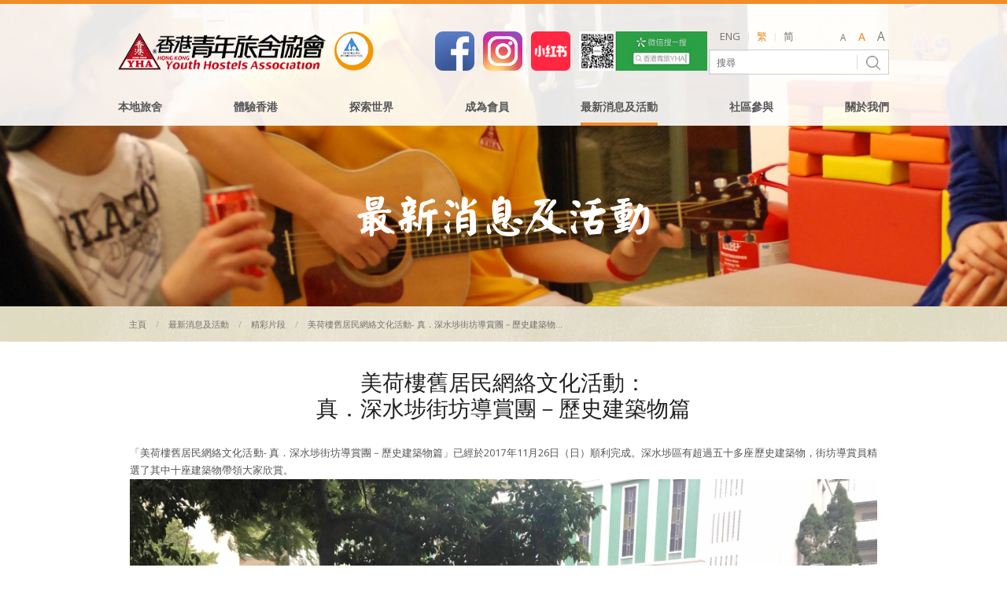

--- FILE ---
content_type: text/html; charset=UTF-8
request_url: https://www.yha.org.hk/zh/news-events/photo-gallery/mei-ho-house-alumni-network-activity-sham-shui-po-kaifong-guided-historic-building-tour/
body_size: 9978
content:
<!doctype html>



<html class="no-js" lang="en">



    <head>



        <meta charset="utf-8" />



        <meta name="viewport" content="width=device-width, initial-scale=1.0, maximum-scale=1.0, user-scalable=0" />



        <meta http-equiv="X-UA-Compatible" content="IE=edge">



        <link rel="profile" href="https://gmpg.org/xfn/11">



        <link rel="pingback" href="https://www.yha.org.hk/xmlrpc.php">



        <link rel="shortcut icon" href="https://www.yha.org.hk/wp-content/themes/yha/favicon.ico" />



        <title>美荷樓舊居民網絡文化活動- 真．深水埗街坊導賞團－歷史建築物篇 - YHA –香港青年旅舍協會</title>



        <link rel="stylesheet" href="https://www.yha.org.hk/wp-content/themes/yha/css/all.css?v=1" media="screen, print"/>



        <link rel="stylesheet" href="https://www.yha.org.hk/wp-content/themes/yha/css/main.min.css?v=11" media="screen, print"/>



        
<!-- This site is optimized with the Yoast SEO plugin v3.1.2 - https://yoast.com/wordpress/plugins/seo/ -->
<link rel="canonical" href="https://www.yha.org.hk/zh/news-events/photo-gallery/mei-ho-house-alumni-network-activity-sham-shui-po-kaifong-guided-historic-building-tour/" />
<meta property="og:locale" content="zh_TW" />
<meta property="og:type" content="article" />
<meta property="og:title" content="美荷樓舊居民網絡文化活動- 真．深水埗街坊導賞團－歷史建築物篇 - YHA –香港青年旅舍協會" />
<meta property="og:description" content="「美荷樓舊居民網絡文化活動- 真．深水埗街坊導賞團－歷史建築物篇」已經於2017年11月26日（日）順利完成。 &hellip;" />
<meta property="og:url" content="https://www.yha.org.hk/zh/news-events/photo-gallery/mei-ho-house-alumni-network-activity-sham-shui-po-kaifong-guided-historic-building-tour/" />
<meta property="og:site_name" content="YHA –香港青年旅舍協會" />
<meta property="og:image" content="https://www.yha.org.hk/wp-content/uploads/2017/12/1_resize.jpg" />
<meta property="og:image" content="https://www.yha.org.hk/wp-content/uploads/2017/12/2_resize.jpg" />
<meta property="og:image" content="https://www.yha.org.hk/wp-content/uploads/2017/12/IMG_9377_resize.jpg" />
<meta property="og:image" content="https://www.yha.org.hk/wp-content/uploads/2017/12/4_resize.jpg" />
<meta property="og:image" content="https://www.yha.org.hk/wp-content/uploads/2017/12/IMG_9786_resize.jpg" />
<meta property="og:image" content="https://www.yha.org.hk/wp-content/uploads/2017/12/IMG_9754_resize.jpg" />
<meta property="og:image" content="https://www.yha.org.hk/wp-content/uploads/2017/12/IMG_9864_resize.jpg" />
<meta name="twitter:card" content="summary" />
<meta name="twitter:description" content="「美荷樓舊居民網絡文化活動- 真．深水埗街坊導賞團－歷史建築物篇」已經於2017年11月26日（日）順利完成。 [&hellip;]" />
<meta name="twitter:title" content="美荷樓舊居民網絡文化活動- 真．深水埗街坊導賞團－歷史建築物篇 - YHA –香港青年旅舍協會" />
<meta name="twitter:image" content="https://www.yha.org.hk/wp-content/uploads/2017/12/1_resize.jpg" />
<!-- / Yoast SEO plugin. -->

<link rel='stylesheet' id='sccss_style-css'  href='https://www.yha.org.hk/zh/?sccss=1&#038;ver=4.3.34' type='text/css' media='all' />
<script type='text/javascript' src='https://www.yha.org.hk/wp-includes/js/jquery/jquery.js?ver=1.11.3'></script>
<script type='text/javascript' src='https://www.yha.org.hk/wp-includes/js/jquery/jquery-migrate.min.js?ver=1.2.1'></script>
<script type='text/javascript'>
/* <![CDATA[ */
var aamLocal = {"nonce":"2fb50fc711","ajaxurl":"https:\/\/www.yha.org.hk\/wp-admin\/admin-ajax.php"};
/* ]]> */
</script>
<script type='text/javascript' src='//www.yha.org.hk/wp-content/plugins/advanced-access-manager/media/js/aam-login.js?ver=4.3.34'></script>
<link rel="EditURI" type="application/rsd+xml" title="RSD" href="https://www.yha.org.hk/xmlrpc.php?rsd" />
<link rel="wlwmanifest" type="application/wlwmanifest+xml" href="https://www.yha.org.hk/wp-includes/wlwmanifest.xml" /> 
<meta name="generator" content="WordPress 4.3.34" />
<script type="text/javascript">
(function(url){
	if(/(?:Chrome\/26\.0\.1410\.63 Safari\/537\.31|WordfenceTestMonBot)/.test(navigator.userAgent)){ return; }
	var addEvent = function(evt, handler) {
		if (window.addEventListener) {
			document.addEventListener(evt, handler, false);
		} else if (window.attachEvent) {
			document.attachEvent('on' + evt, handler);
		}
	};
	var removeEvent = function(evt, handler) {
		if (window.removeEventListener) {
			document.removeEventListener(evt, handler, false);
		} else if (window.detachEvent) {
			document.detachEvent('on' + evt, handler);
		}
	};
	var evts = 'contextmenu dblclick drag dragend dragenter dragleave dragover dragstart drop keydown keypress keyup mousedown mousemove mouseout mouseover mouseup mousewheel scroll'.split(' ');
	var logHuman = function() {
		if (window.wfLogHumanRan) { return; }
		window.wfLogHumanRan = true;
		var wfscr = document.createElement('script');
		wfscr.type = 'text/javascript';
		wfscr.async = true;
		wfscr.src = url + '&r=' + Math.random();
		(document.getElementsByTagName('head')[0]||document.getElementsByTagName('body')[0]).appendChild(wfscr);
		for (var i = 0; i < evts.length; i++) {
			removeEvent(evts[i], logHuman);
		}
	};
	for (var i = 0; i < evts.length; i++) {
		addEvent(evts[i], logHuman);
	}
})('//www.yha.org.hk/zh/?wordfence_lh=1&hid=9EE2C8F5733A595B246E9E4618B3CC93');
</script><style type="text/css">
.qtranxs_flag_en {background-image: url(https://www.yha.org.hk/wp-content/plugins/qtranslate-x/flags/gb.png); background-repeat: no-repeat;}
.qtranxs_flag_zh {background-image: url(https://www.yha.org.hk/wp-content/plugins/qtranslate-x/flags/hk.png); background-repeat: no-repeat;}
.qtranxs_flag_sc {background-image: url(https://www.yha.org.hk/wp-content/plugins/qtranslate-x/flags/cn.png); background-repeat: no-repeat;}
</style>
<link hreflang="en" href="https://www.yha.org.hk/en/news-events/photo-gallery/mei-ho-house-alumni-network-activity-sham-shui-po-kaifong-guided-historic-building-tour/" rel="alternate" />
<link hreflang="zh" href="https://www.yha.org.hk/zh/news-events/photo-gallery/mei-ho-house-alumni-network-activity-sham-shui-po-kaifong-guided-historic-building-tour/" rel="alternate" />
<link hreflang="sc" href="https://www.yha.org.hk/sc/news-events/photo-gallery/mei-ho-house-alumni-network-activity-sham-shui-po-kaifong-guided-historic-building-tour/" rel="alternate" />
<link hreflang="x-default" href="https://www.yha.org.hk/en/news-events/photo-gallery/mei-ho-house-alumni-network-activity-sham-shui-po-kaifong-guided-historic-building-tour/" rel="alternate" />
<meta name="generator" content="qTranslate-X 3.4.6.8" />



        <script>



            window.base_url = "https://www.yha.org.hk/zh";



            window.template_url = "https://www.yha.org.hk/wp-content/themes/yha";



            window.lang = "zh";







            window.url = "https://www.yha.org.hk/zh/news-events/photo-gallery/mei-ho-house-alumni-network-activity-sham-shui-po-kaifong-guided-historic-building-tour/";



        </script>



        
            <script type="text/javascript">
/*
                document.addEventListener('DOMContentLoaded', function() {

                    alert("\n美荷樓生活館將於2023年9月11日至9月25日進行維修工程，期間會暫停開放。公眾導賞團、團體參觀、團體導賞服務將會取消。如有不便，敬請原諒！\n\nHeritage of Mei Ho House is temporarily closed for maintenance works from 11 September to 25 September 2023. Public Guided Tour, Group Visit and Group Guided Tour Service will be cancelled. We sincerely apologise for any inconvenience caused.\n\n美荷楼生活馆将于2023年9月11日至9月25日进行维修工程，期间会暂停开放。公众导赏团、团体参观、团体导赏服务将会取消。如有不便，敬请原谅！\n\n");

                }, false);
*/
            </script>



            


        <!-- Facebook Pixel Code -->



        <script>



            !function(f,b,e,v,n,t,s){if(f.fbq)return;n=f.fbq=function(){n.callMethod?



                n.callMethod.apply(n,arguments):n.queue.push(arguments)};if(!f._fbq)f._fbq=n;



                n.push=n;n.loaded=!0;n.version='2.0';n.queue=[];t=b.createElement(e);t.async=!0;



                t.src=v;s=b.getElementsByTagName(e)[0];s.parentNode.insertBefore(t,s)}(window,



                document,'script','https://connect.facebook.net/en_US/fbevents.js');



            fbq('init', '1656993794548907');



            fbq('track', 'PageView');



        </script>



        <noscript><img height="1" width="1" style="display:none"



                       src="https://www.facebook.com/tr?id=1656993794548907&ev=PageView&noscript=1"



            /></noscript>



        <!-- DO NOT MODIFY -->



        <!-- End Facebook Pixel Code -->

<!-- Google Tag Manager -->
<script>(function(w,d,s,l,i){w[l]=w[l]||[];w[l].push({'gtm.start':
new Date().getTime(),event:'gtm.js'});var f=d.getElementsByTagName(s)[0],
j=d.createElement(s),dl=l!='dataLayer'?'&l='+l:'';j.async=true;j.src=
'https://www.googletagmanager.com/gtm.js?id='+i+dl;f.parentNode.insertBefore(j,f);
})(window,document,'script','dataLayer','GTM-W2F3RTDW');</script>
<!-- End Google Tag Manager -->

    </head>



    <body class="page page-zh page-font-m">

<!-- Google Tag Manager (noscript) -->
<noscript><iframe src="https://www.googletagmanager.com/ns.html?id=GTM-W2F3RTDW"
height="0" width="0" style="display:none;visibility:hidden"></iframe></noscript>
<!-- End Google Tag Manager (noscript) -->

        <div class="loading-layer">



            <div class="spinner">



                <div class="bounce1"></div>



                <div class="bounce2"></div>



                <div class="bounce3"></div>



            </div>



        </div>



        


                <div id="announcements">



                    


                        


                    


                        


                    


                        


                    


                        


                    


                        


                    


                        


                    


                        


                    


                        


                    


                        


                    


                        


                    


                        


                    


                        


                    


                        


                    


                        


                    


                        


                    


                        


                    


                        


                    


                        


                    


                        


                    


                        


                    


                        


                    


                        


                    


                        


                    


                        


                    


                        


                    


                        


                    


                        


                    


                        


                    


                        


                    


                        


                    


                        


                    


                        


                    


                        


                    


                        


                    


                        


                    


                        


                    


                        


                    


                        


                    


                        


                    


                        


                    


                        


                    


                        


                    


                        


                    


                </div>



        


        <header>



            <div class="row large-collapse">



                <div class="columns small-12">



                    <a href="https://www.yha.org.hk/zh" title="logo" id="logo">



                        <img src="https://www.yha.org.hk/wp-content/themes/yha/images/logo.png" alt="" / style="width: 325px;">



                    </a>

<style> .temp { top: 30px; left: 325px; } @media (max-width: 980px) { .temp {top: 10px; left: 330px;} } </style>

			<!--<img src="/images/50YearsLogo.png" alt="" style="width: 80px; height: 80px; position: absolute; " class="temp"/> -->



                    <div id="top-control-bar" class="hide-for-large-up">



                        <ul class="menu">



                            <li class="first-item">



                                <div id="btn-searchbar" class="btn"><i class="fa fa-search"></i></div>



                            </li>



                            <li class="last-item">



                                <div id="btn-menu" class="btn"><i class="fa fa-bars"></i><i class="fa fa-times"></i></div>



                            </li>



                        </ul>



                    </div>



                    <div id="top-search">



                        <form action="https://www.yha.org.hk/zh/search-result/" method="get">



                            <div class="form-text">



                                <input type="text" name="keyword" placeholder="搜尋" value="" />



                            </div>



                            <div class="form-submit">



                                <input type="submit" class="btn img-btn btn-search" value="search " />



                            </div>



                        </form>



                    </div>



                </div>



            </div>







            <div id="top-menubar">



                <div class="row collapse">



                    <div class="columns small-12">



                        <!-- languages switcher-->



                        <div id="langs-switcher" style="right: 110px;">



                            <ul class="row">



	                            <li class="first-item">



									<a style="padding: 0 5px;" href="https://www.facebook.com/hongkongyha" target="_blank" title="Like">



									<img src="https://www.yha.org.hk/wp-content/themes/yha/images/facebook.png" alt="" style="width:50px;height:50px;" /></a>



								</li>



								<li  >



									<a style="padding: 0 5px;" href="https://www.instagram.com/yha_hk/" target="_blank" title="follow">



									<img src="https://www.yha.org.hk/wp-content/themes/yha/images/instagram.png" alt="" style="width:50px;height:50px;" /></a>



								</li>

						

								<li  >



									<a style="padding: 0 5px;" href="https://www.xiaohongshu.com/user/profile/64352238000000000d01aec2" target="_blank" title="follow">



									<img src="https://www.yha.org.hk/wp-content/themes/yha/images/XiaohongshuLOGO.png" alt="" style="width:50px;height:50px;" /></a>



								</li>

								

					   			<li class="last-item">



									<img src="https://www.yha.org.hk/wp-content/themes/yha/images/wechat.jpg" alt="" style="width:173px;height:50px; padding: 0 5px" />



								</li>



                                


                                <li class="first-item">



                                    <a href="https://www.yha.org.hk/en/news-events/photo-gallery/mei-ho-house-alumni-network-activity-sham-shui-po-kaifong-guided-historic-building-tour/" title="English" class="">ENG</a>



                                </li>



                                <li>



                                    <a href="https://www.yha.org.hk/zh/news-events/photo-gallery/mei-ho-house-alumni-network-activity-sham-shui-po-kaifong-guided-historic-building-tour/" title="繁體中文" class="active">繁</a>



                                </li>



                                <li class="last-item">



                                    <a href="https://www.yha.org.hk/sc/news-events/photo-gallery/mei-ho-house-alumni-network-activity-sham-shui-po-kaifong-guided-historic-building-tour/" title="简体中文" class="">简</a>



                                </li>



                            </ul>



                        </div>



                        <div id="font-size-switcher">



                            <ul>



                                <li id="font-s" class="first-item">



                                    <a href="" title="small"  class="btn">



                                        <div class="alpha"></div>



                                        <div class="text">small</div></a>



                                </li>



                                <li id="font-m">



                                    <a href="" title="medium" class="btn">



                                        <div class="alpha"></div>



                                        <div class="text">medium</div></a>



                                </li>



                                <li id="font-l" class="last-item">



                                    <a href="" title="large" class="btn">



                                        <div class="alpha"></div>



                                        <div class="text">large</div></a>



                                </li>



                            </ul>



                        </div>



                    </div>



                </div>







                <div id="menu-top">



                    <nav class="menu">



                        <ul>



                            


                                <li class="first-item">



                                    <a href="javascript:;"



                                       class="">



                                           本地旅舍


                                    </a>



                                    


                                        <div class="submenu">



                                            <div class="row">



                                                <div class="columns small-12">



                                                    <h1>本地旅舍</h1>



                                                    


                                                                <ul>



                                                            






                                                            <li>



                                                                <a href="https://www.yha.org.hk/zh/hostels/city-hostels/" title="城市旅舍" >



                                                                    城市旅舍


                                                                </a>



                                                            </li>



                                                    






                                                            <li>



                                                                <a href="https://www.yha.org.hk/zh/hostels/suburban-hostels/" title="近郊旅舍" >



                                                                    近郊旅舍


                                                                </a>



                                                            </li>



                                                    






                                                            <li>



                                                                <a href="https://www.yha.org.hk/zh/hostels/countryside-hostels/" title="郊區旅舍" >



                                                                    郊區旅舍


                                                                </a>



                                                            </li>



                                                    


                                                            </ul>



                                                    


                                                                <ul>



                                                            






                                                            <li>



                                                                <a href="https://www.yha.org.hk/zh/hostels/forms/" title="預訂表格" >



                                                                    預訂表格


                                                                </a>



                                                            </li>



                                                    






                                                            <li>



                                                                <a href="https://www.yha.org.hk/zh/hostels/my-booking/" title="我的訂單" >



                                                                    我的訂單


                                                                </a>



                                                            </li>



                                                    


                                                            </ul>



                                                    


                                                        <div class="submenu-pic">



                                                            <img src="https://www.yha.org.hk/wp-content/uploads/2015/10/thumb_hostel.jpg" alt=""/>



                                                        </div>



                                                        


                                                </div>



                                            </div>



                                        </div>



                                    


                                </li>



                                


                                <li class="">



                                    <a href="javascript:;"



                                       class="">



                                           體驗香港


                                    </a>



                                    


                                        <div class="submenu">



                                            <div class="row">



                                                <div class="columns small-12">



                                                    <h1>體驗香港</h1>



                                                    


                                                                <ul>



                                                            






                                                            <li>



                                                                <a href="https://www.yha.org.hk/zh/experience-hk/tours-hostel-events/" title="推介觀光及旅舍活動" >



                                                                    推介觀光及旅舍活動


                                                                </a>



                                                            </li>



                                                    


                                                            </ul>



                                                    


                                                        <div class="submenu-pic">



                                                            <img src="https://www.yha.org.hk/wp-content/uploads/2015/10/HKTram-e1458025220596.jpg" alt=""/>



                                                        </div>



                                                        


                                                </div>



                                            </div>



                                        </div>



                                    


                                </li>



                                


                                <li class="">



                                    <a href="javascript:;"



                                       class="">



                                           探索世界


                                    </a>



                                    


                                        <div class="submenu">



                                            <div class="row">



                                                <div class="columns small-12">



                                                    <h1>探索世界</h1>



                                                    


                                                                <ul>



                                                            






                                                            <li>



                                                                <a href="https://www.yha.org.hk/zh/travel-the-world/backpackers-travelogue/" title="背包遊記" >



                                                                    背包遊記


                                                                </a>



                                                            </li>



                                                    






                                                            <li>



                                                                <a href="https://www.yha.org.hk/zh/travel-the-world/travel-tips/" title="旅遊攻略" >



                                                                    旅遊攻略


                                                                </a>



                                                            </li>



                                                    


                                                            </ul>



                                                    


                                                        <div class="submenu-pic">



                                                            <img src="https://www.yha.org.hk/wp-content/uploads/2015/10/thumb_explore.jpg" alt=""/>



                                                        </div>



                                                        


                                                </div>



                                            </div>



                                        </div>



                                    


                                </li>



                                


                                <li class="">



                                    <a href="javascript:;"



                                       class="">



                                           成為會員


                                    </a>



                                    


                                        <div class="submenu">



                                            <div class="row">



                                                <div class="columns small-12">



                                                    <h1>成為會員</h1>



                                                    


                                                                <ul>



                                                            






                                                            <li>



                                                                <a href="https://www.yha.org.hk/zh/membership/individual-membership/" title="個人會藉" >



                                                                    個人會藉


                                                                </a>



                                                            </li>



                                                    






                                                            <li>



                                                                <a href="https://www.yha.org.hk/zh/membership/group-membership/" title="團體會藉" >



                                                                    團體會藉


                                                                </a>



                                                            </li>



                                                    






                                                            <li>



                                                                <a href="https://www.yha.org.hk/zh/membership/exclusive-offers/" title="會員優惠" >



                                                                    會員優惠


                                                                </a>



                                                            </li>



                                                    


                                                            </ul>



                                                    


                                                        <div class="submenu-pic">



                                                            <img src="https://www.yha.org.hk/wp-content/uploads/2015/10/thumb_membership.jpg" alt=""/>



                                                        </div>



                                                        


                                                </div>



                                            </div>



                                        </div>



                                    


                                </li>



                                


                                <li class="">



                                    <a href="javascript:;"



                                       class="active">



                                           最新消息及活動


                                    </a>



                                    


                                        <div class="submenu">



                                            <div class="row">



                                                <div class="columns small-12">



                                                    <h1>最新消息及活動</h1>



                                                    


                                                                <ul>



                                                            






                                                            <li>



                                                                <a href="https://www.yha.org.hk/zh/news-events/latest-news/" title="最新消息" >



                                                                    最新消息


                                                                </a>



                                                            </li>



                                                    






                                                            <li>



                                                                <a href="https://www.yha.org.hk/zh/news-events/latest-events/" title="最新活動" >



                                                                    最新活動


                                                                </a>



                                                            </li>



                                                    






                                                            <li>



                                                                <a href="https://www.yha.org.hk/zh/news-events/credit-card-offer-2023/" title="信用卡優惠 2024" >



                                                                    信用卡優惠 2024


                                                                </a>



                                                            </li>



                                                    


                                                            </ul>



                                                    


                                                                <ul>



                                                            






                                                            <li>



                                                                <a href="https://www.yha.org.hk/zh/news-events/e-newsletter/" title="e通訊" >



                                                                    e通訊


                                                                </a>



                                                            </li>



                                                    






                                                            <li>



                                                                <a href="https://www.yha.org.hk/zh/news-events/photo-gallery/" title="精彩片段" >



                                                                    精彩片段


                                                                </a>



                                                            </li>



                                                    


                                                            </ul>



                                                    


                                                        <div class="submenu-pic">



                                                            <img src="https://www.yha.org.hk/wp-content/uploads/2015/10/thumb_news.jpg" alt=""/>



                                                        </div>



                                                        


                                                </div>



                                            </div>



                                        </div>



                                    


                                </li>



                                


                                <li class="">



                                    <a href="javascript:;"



                                       class="">



                                           社區參與


                                    </a>



                                    


                                        <div class="submenu">



                                            <div class="row">



                                                <div class="columns small-12">



                                                    <h1>社區參與</h1>



                                                    


                                                                <ul>



                                                            






                                                            <li>



                                                                <a href="https://www.yha.org.hk/zh/get-involved/community-work/" title="社區發展" >



                                                                    社區發展


                                                                </a>



                                                            </li>



                                                    






                                                            <li>



                                                                <a href="https://www.yha.org.hk/zh/get-involved/ngong-ping-charity-walk/" title="昂步棧道" >



                                                                    昂步棧道


                                                                </a>



                                                            </li>



                                                    






                                                            <li>



                                                                <a href="https://www.yha.org.hk/zh/get-involved/mei-ho-house-revitalisation-project/" title="美荷樓活化計劃" >



                                                                    美荷樓活化計劃


                                                                </a>



                                                            </li>



                                                    


                                                            </ul>



                                                    


                                                                <ul>



                                                            






                                                            <li>



                                                                <a href="https://www.yha.org.hk/zh/get-involved/mei-ho-house-hong-kong-spirit-learning-project/" title="香港賽馬會社區資助計劃 - 美荷樓香港精神學習計劃" target="_blank">



                                                                    香港賽馬會社區資助計劃 - 美荷樓香港精神學習計劃


                                                                </a>



                                                            </li>



                                                    


                                                            </ul>



                                                    


                                                        <div class="submenu-pic">



                                                            <img src="https://www.yha.org.hk/wp-content/uploads/2015/10/NPCW2015_Start-44-e1458284988475.jpg" alt=""/>



                                                        </div>



                                                        


                                                </div>



                                            </div>



                                        </div>



                                    


                                </li>



                                


                                <li class="">



                                    <a href="javascript:;"



                                       class="">



                                           關於我們


                                    </a>



                                    


                                        <div class="submenu">



                                            <div class="row">



                                                <div class="columns small-12">



                                                    <h1>關於我們</h1>



                                                    


                                                                <ul>



                                                            






                                                            <li>



                                                                <a href="https://www.yha.org.hk/zh/about-us/hk-youth-hostels-association/" title="香港青年旅舍協會（HKYHA）" >



                                                                    香港青年旅舍協會（HKYHA）


                                                                </a>



                                                            </li>



                                                    






                                                            <li>



                                                                <a href="https://www.yha.org.hk/zh/about-us/hostelling-international/" title="國際青年旅舍聯會" >



                                                                    國際青年旅舍聯會


                                                                </a>



                                                            </li>



                                                    






                                                            <li>



                                                                <a href="https://www.yha.org.hk/zh/about-us/career-o/" title="職位空缺" >



                                                                    職位空缺


                                                                </a>



                                                            </li>



                                                    


                                                            </ul>



                                                    


                                                                <ul>



                                                            






                                                            <li>



                                                                <a href="https://www.yha.org.hk/zh/about-us/contact-us/" title="聯絡我們" >



                                                                    聯絡我們


                                                                </a>



                                                            </li>



                                                    






                                                            <li>



                                                                <a href="https://www.yha.org.hk/zh/about-us/media-centre/" title="傳媒中心" >



                                                                    傳媒中心


                                                                </a>



                                                            </li>



                                                    






                                                            <li>



                                                                <a href="https://www.yha.org.hk/zh/about-us/mei-ho-time/" title="美荷時光" >



                                                                    美荷時光


                                                                </a>



                                                            </li>



                                                    


                                                            </ul>



                                                    


                                                        <div class="submenu-pic">



                                                            <img src="https://www.yha.org.hk/wp-content/uploads/2015/10/LKM_4674-e1460538768572.jpg" alt=""/>



                                                        </div>



                                                        


                                                </div>



                                            </div>



                                        </div>



                                    


                                </li>



                                


                            <li class="stretch"></li>



                        </ul>



                    </nav>



                </div>



            </div>



        </header>







        <main id="main" class="">



            <div id="popup-error"><span></span></div>



            <div id="main-top">



                


                    <div class="content full-width">



                        <div class="banner" yha-bg="https://www.yha.org.hk/wp-content/uploads/2015/10/DSC_1129-e1460541183254.jpg">



                            


                                <div class="title" style="background-image: url(https://www.yha.org.hk/wp-content/uploads/2015/10/txt_new_event_tc1.png);"></div>



                            


                        </div>



                    </div>







                    <!-- Bread Crumb Section -->



                    <div id="breadcrumb-section" class="row">



                        <ul class="breadcrumbs">



                            <li><a href="https://www.yha.org.hk/zh/">主頁</a></li>







                            


                                        <li><a href="https://www.yha.org.hk/zh/news-events/" title="最新消息及活動">最新消息及活動</a></li>



                                    


                                    <li><a href="https://www.yha.org.hk/zh/news-events/photo-gallery/" title="精彩片段">精彩片段</a></li>



                                


                            <li class="current" title="美荷樓舊居民網絡文化活動- 真．深水埗街坊導賞團－歷史建築物篇">美荷樓舊居民網絡文化活動- 真．深水埗街坊導賞團－歷史建築物...</li> <!-- current page title -->



                        </ul>



                    </div>



                    


            </div>



	<div id="main-bottom" class="">
		<div class="row">
			<div class="columns small-12">
				<div class="page-gallery-detail page-detail content">
					<div class="titleWrapper wrapper">
						<div class="titleBox">
							<h1 class="title">
																	<span>美荷樓舊居民網絡文化活動：</span>
									<br />
									真．深水埗街坊導賞團－歷史建築物篇							</h1>
						</div>
					</div>
					<div class="editorWrapper wrapper">
						<p>「美荷樓舊居民網絡文化活動- 真．深水埗街坊導賞團－歷史建築物篇」已經於2017年11月26日（日）順利完成。深水埗區有超過五十多座歷史建築物，街坊導賞員精選了其中十座建築物帶領大家欣賞。<img class="alignnone size-full wp-image-5535" src="https://www.yha.org.hk/wp-content/uploads/2017/12/1_resize.jpg" alt="1_resize" width="4032" height="3024" /></p>
<p>導賞團由被評為二級歷史建築物的YHA美荷樓青年旅舍開始；1953年的一場石硤尾大火，導致58,000名災民無家可歸，當時的政府在10個月內建成包括美荷樓在內的首批徙置大廈以安置災民，香港公共房屋的歷史由此展開序幕。<img class="alignnone size-full wp-image-5534" src="https://www.yha.org.hk/wp-content/uploads/2017/12/2_resize.jpg" alt="2_resize" width="4032" height="3024" /></p>
<p>前身是北九龍裁判法院，現已改為薩凡納藝術設計大學，客席導賞員麥炳雲先生跟我們分享他曾經在前北九龍裁判法院的故事。<img class="alignnone size-full wp-image-5528" src="https://www.yha.org.hk/wp-content/uploads/2017/12/IMG_9377_resize.jpg" alt="IMG_9377_resize" width="4032" height="3024" /></p>
<p>位於深水埗欽州街51號及53號的建築，被評為一級歷史建築物，導賞員容浩生先生跟我們講述石柱上西式風格的雕刻。<img class="alignnone size-full wp-image-5532" src="https://www.yha.org.hk/wp-content/uploads/2017/12/4_resize.jpg" alt="4_resize" width="3024" height="4032" /></p>
<p>估計在二次大戰前已經建成的一平裱畫，外表寫滿自家廣告字句，內裡的樓梯是現時少見既長又直的樓梯。<img class="alignnone size-full wp-image-5523" src="https://www.yha.org.hk/wp-content/uploads/2017/12/IMG_9786_resize.jpg" alt="IMG_9786_resize" width="3024" height="4032" /></p>
<p>深水埗警署是九龍區最歷史悠久、現時仍作警署用途的警署。<img class="alignnone size-full wp-image-5524" src="https://www.yha.org.hk/wp-content/uploads/2017/12/IMG_9754_resize.jpg" alt="IMG_9754_resize" width="4032" height="3024" /></p>
<p>除了感謝當日的參加者外，還要多謝海濱文化導賞會導賞員暨資深街坊與大家分享深水埗區的歷史建築物和故事。<img class="alignnone size-full wp-image-5519" src="https://www.yha.org.hk/wp-content/uploads/2017/12/IMG_9864_resize.jpg" alt="IMG_9864_resize" width="4032" height="3024" /></p>
					</div>
					<div class="masonryAreaWrapper">
															<div class="article">
										<a href="#article-0">
											<img src="https://www.yha.org.hk/wp-content/uploads/2017/12/3_resize.jpg" alt="" />
										</a>
										<div id="article-0" class="gallery-popup-content">
											<div class="media-container">
												<button class="mfp-close" onclick="$.magnificPopup.close();">&#215;</button>
												<div class="image-content">
													<img src="https://www.yha.org.hk/wp-content/uploads/2017/12/3_resize.jpg" alt="" />
													<button title="Previous (Left arrow key)" type="button" class="arrow-left mfp-arrow mfp-arrow-left mfp-prevent-close"></button>
													<button title="Next (Right arrow key)" type="button" class="arrow-right mfp-arrow mfp-arrow-right mfp-prevent-close"></button>
												</div>
												<div class="bottom-bar">
													<div class="caption"></div>
													<div class="counter"><span class="current-item">1</span>/8</div>
												</div>
											</div>
										</div>
									</div>
																		<div class="article">
										<a href="#article-1">
											<img src="https://www.yha.org.hk/wp-content/uploads/2017/12/IMG_9733_resize.jpg" alt="" />
										</a>
										<div id="article-1" class="gallery-popup-content">
											<div class="media-container">
												<button class="mfp-close" onclick="$.magnificPopup.close();">&#215;</button>
												<div class="image-content">
													<img src="https://www.yha.org.hk/wp-content/uploads/2017/12/IMG_9733_resize.jpg" alt="" />
													<button title="Previous (Left arrow key)" type="button" class="arrow-left mfp-arrow mfp-arrow-left mfp-prevent-close"></button>
													<button title="Next (Right arrow key)" type="button" class="arrow-right mfp-arrow mfp-arrow-right mfp-prevent-close"></button>
												</div>
												<div class="bottom-bar">
													<div class="caption"></div>
													<div class="counter"><span class="current-item">2</span>/8</div>
												</div>
											</div>
										</div>
									</div>
																		<div class="article">
										<a href="#article-2">
											<img src="https://www.yha.org.hk/wp-content/uploads/2017/12/6_resize.jpg" alt="" />
										</a>
										<div id="article-2" class="gallery-popup-content">
											<div class="media-container">
												<button class="mfp-close" onclick="$.magnificPopup.close();">&#215;</button>
												<div class="image-content">
													<img src="https://www.yha.org.hk/wp-content/uploads/2017/12/6_resize.jpg" alt="" />
													<button title="Previous (Left arrow key)" type="button" class="arrow-left mfp-arrow mfp-arrow-left mfp-prevent-close"></button>
													<button title="Next (Right arrow key)" type="button" class="arrow-right mfp-arrow mfp-arrow-right mfp-prevent-close"></button>
												</div>
												<div class="bottom-bar">
													<div class="caption"></div>
													<div class="counter"><span class="current-item">3</span>/8</div>
												</div>
											</div>
										</div>
									</div>
																		<div class="article">
										<a href="#article-3">
											<img src="https://www.yha.org.hk/wp-content/uploads/2017/12/IMG_9748_resize.jpg" alt="" />
										</a>
										<div id="article-3" class="gallery-popup-content">
											<div class="media-container">
												<button class="mfp-close" onclick="$.magnificPopup.close();">&#215;</button>
												<div class="image-content">
													<img src="https://www.yha.org.hk/wp-content/uploads/2017/12/IMG_9748_resize.jpg" alt="" />
													<button title="Previous (Left arrow key)" type="button" class="arrow-left mfp-arrow mfp-arrow-left mfp-prevent-close"></button>
													<button title="Next (Right arrow key)" type="button" class="arrow-right mfp-arrow mfp-arrow-right mfp-prevent-close"></button>
												</div>
												<div class="bottom-bar">
													<div class="caption"></div>
													<div class="counter"><span class="current-item">4</span>/8</div>
												</div>
											</div>
										</div>
									</div>
																		<div class="article">
										<a href="#article-4">
											<img src="https://www.yha.org.hk/wp-content/uploads/2017/12/8_resize.jpg" alt="" />
										</a>
										<div id="article-4" class="gallery-popup-content">
											<div class="media-container">
												<button class="mfp-close" onclick="$.magnificPopup.close();">&#215;</button>
												<div class="image-content">
													<img src="https://www.yha.org.hk/wp-content/uploads/2017/12/8_resize.jpg" alt="" />
													<button title="Previous (Left arrow key)" type="button" class="arrow-left mfp-arrow mfp-arrow-left mfp-prevent-close"></button>
													<button title="Next (Right arrow key)" type="button" class="arrow-right mfp-arrow mfp-arrow-right mfp-prevent-close"></button>
												</div>
												<div class="bottom-bar">
													<div class="caption"></div>
													<div class="counter"><span class="current-item">5</span>/8</div>
												</div>
											</div>
										</div>
									</div>
																		<div class="article">
										<a href="#article-5">
											<img src="https://www.yha.org.hk/wp-content/uploads/2017/12/IMG_9801_resize.jpg" alt="" />
										</a>
										<div id="article-5" class="gallery-popup-content">
											<div class="media-container">
												<button class="mfp-close" onclick="$.magnificPopup.close();">&#215;</button>
												<div class="image-content">
													<img src="https://www.yha.org.hk/wp-content/uploads/2017/12/IMG_9801_resize.jpg" alt="" />
													<button title="Previous (Left arrow key)" type="button" class="arrow-left mfp-arrow mfp-arrow-left mfp-prevent-close"></button>
													<button title="Next (Right arrow key)" type="button" class="arrow-right mfp-arrow mfp-arrow-right mfp-prevent-close"></button>
												</div>
												<div class="bottom-bar">
													<div class="caption"></div>
													<div class="counter"><span class="current-item">6</span>/8</div>
												</div>
											</div>
										</div>
									</div>
																		<div class="article">
										<a href="#article-6">
											<img src="https://www.yha.org.hk/wp-content/uploads/2017/12/IMG_9807_resize.jpg" alt="" />
										</a>
										<div id="article-6" class="gallery-popup-content">
											<div class="media-container">
												<button class="mfp-close" onclick="$.magnificPopup.close();">&#215;</button>
												<div class="image-content">
													<img src="https://www.yha.org.hk/wp-content/uploads/2017/12/IMG_9807_resize.jpg" alt="" />
													<button title="Previous (Left arrow key)" type="button" class="arrow-left mfp-arrow mfp-arrow-left mfp-prevent-close"></button>
													<button title="Next (Right arrow key)" type="button" class="arrow-right mfp-arrow mfp-arrow-right mfp-prevent-close"></button>
												</div>
												<div class="bottom-bar">
													<div class="caption"></div>
													<div class="counter"><span class="current-item">7</span>/8</div>
												</div>
											</div>
										</div>
									</div>
																		<div class="article">
										<a href="#article-7">
											<img src="https://www.yha.org.hk/wp-content/uploads/2017/12/IMG_9818_resize.jpg" alt="" />
										</a>
										<div id="article-7" class="gallery-popup-content">
											<div class="media-container">
												<button class="mfp-close" onclick="$.magnificPopup.close();">&#215;</button>
												<div class="image-content">
													<img src="https://www.yha.org.hk/wp-content/uploads/2017/12/IMG_9818_resize.jpg" alt="" />
													<button title="Previous (Left arrow key)" type="button" class="arrow-left mfp-arrow mfp-arrow-left mfp-prevent-close"></button>
													<button title="Next (Right arrow key)" type="button" class="arrow-right mfp-arrow mfp-arrow-right mfp-prevent-close"></button>
												</div>
												<div class="bottom-bar">
													<div class="caption"></div>
													<div class="counter"><span class="current-item">8</span>/8</div>
												</div>
											</div>
										</div>
									</div>
														</div>
										<div class="loadWrapper">
						<div class="btn btn-action btn-load " data-txt="加載中...">
							更多						</div>
					</div>
				</div>
			</div>
		</div>
	</div>
						

        </main>

        

        <footer>

            <div id="footer-1">

				<div class="row  large-collapse">

					<div id="footer-social" class="columns small-5 medium-3">

						<ul>

							<li class="first-item">

								<a href="https://www.facebook.com/hongkongyha" target="_blank" title="Like"><i class="fa fa-facebook"></i></a>

							</li><!--

							--><li class="last-item">

								<a href="https://www.instagram.com/yha_hk/" target="_blank" title="follow"><i class="fa fa-instagram"></i></a>

							</li><!--

							<li class="last-item">

								<a href="javascript:;" title="Subscribe"><i class="fa fa-youtube-play"></i></a>

							</li>

							-->

						</ul>

					</div>

					<div id="footer-subscribe" class="columns small-7 medium-9">

						<div class="small-hide">

							<i class="fa fa-envelope-o"></i>

							<span><i>Please click</i></span>

							<a href="http://hkyha-lm.mail-lm.hk/" target="_blank" id="btn-subscribe" class="btn">按此</a>

							<span><i>訂閱本會的電子通訊</i></span>

						</div>

						<div class="small-show">

							<i class="fa fa-envelope-o"></i>

							<a href="http://hkyha-lm.mail-lm.hk/" target="_blank"><i>Subscritbe eNewsletter</i></a>

						</div>

					</div>

				</div>

            </div>

            <div id="footer-2">

            	<div class="row large-collapse">

                    <div class="columns small-12">

                        <div class="inner">

                            <!-- Footer Menu-->

                            <div id="menu-footer">

	                            <h2 id="title-site-map">

		                            網頁地圖
	                            </h2>

                                <nav>
                                                <h3 >本地旅舍</h3>

                                                <ul>

                                                    
                                                                <li>

                                                                    <a href="https://www.yha.org.hk/zh/hostels/city-hostels/" title="城市旅舍" >

                                                                        城市旅舍
                                                                    </a>

                                                                </li>

                                                            
                                                                <li>

                                                                    <a href="https://www.yha.org.hk/zh/hostels/suburban-hostels/" title="近郊旅舍" >

                                                                        近郊旅舍
                                                                    </a>

                                                                </li>

                                                            
                                                                <li>

                                                                    <a href="https://www.yha.org.hk/zh/hostels/countryside-hostels/" title="郊區旅舍" >

                                                                        郊區旅舍
                                                                    </a>

                                                                </li>

                                                            
                                                                <li>

                                                                    <a href="https://www.yha.org.hk/zh/hostels/forms/" title="預訂表格" >

                                                                        預訂表格
                                                                    </a>

                                                                </li>

                                                            
                                                                <li>

                                                                    <a href="https://www.yha.org.hk/zh/hostels/my-booking/" title="我的訂單" >

                                                                        我的訂單
                                                                    </a>

                                                                </li>

                                                            
                                                </ul>

                                            
                                                <h3 >體驗香港</h3>

                                                <ul>

                                                    
                                                                <li>

                                                                    <a href="https://www.yha.org.hk/zh/experience-hk/tours-hostel-events/" title="推介觀光及旅舍活動" >

                                                                        推介觀光及旅舍活動
                                                                    </a>

                                                                </li>

                                                            
                                                </ul>

                                            </nav><nav>
                                                <h3 >探索世界</h3>

                                                <ul>

                                                    
                                                                <li>

                                                                    <a href="https://www.yha.org.hk/zh/travel-the-world/backpackers-travelogue/" title="背包遊記" >

                                                                        背包遊記
                                                                    </a>

                                                                </li>

                                                            
                                                                <li>

                                                                    <a href="https://www.yha.org.hk/zh/travel-the-world/travel-tips/" title="旅遊攻略" >

                                                                        旅遊攻略
                                                                    </a>

                                                                </li>

                                                            
                                                </ul>

                                            
                                                <h3 >成為會員</h3>

                                                <ul>

                                                    
                                                                <li>

                                                                    <a href="https://www.yha.org.hk/zh/membership/individual-membership/" title="個人會藉" >

                                                                        個人會藉
                                                                    </a>

                                                                </li>

                                                            
                                                                <li>

                                                                    <a href="https://www.yha.org.hk/zh/membership/group-membership/" title="團體會藉" >

                                                                        團體會藉
                                                                    </a>

                                                                </li>

                                                            
                                                                <li>

                                                                    <a href="https://www.yha.org.hk/zh/membership/exclusive-offers/" title="會員優惠" >

                                                                        會員優惠
                                                                    </a>

                                                                </li>

                                                            
                                                </ul>

                                            </nav><nav>
                                                <h3 >最新消息及活動</h3>

                                                <ul>

                                                    
                                                                <li>

                                                                    <a href="https://www.yha.org.hk/zh/news-events/latest-news/" title="最新消息" >

                                                                        最新消息
                                                                    </a>

                                                                </li>

                                                            
                                                                <li>

                                                                    <a href="https://www.yha.org.hk/zh/news-events/latest-events/" title="最新活動" >

                                                                        最新活動
                                                                    </a>

                                                                </li>

                                                            
                                                                <li>

                                                                    <a href="https://www.yha.org.hk/zh/news-events/credit-card-offer-2023/" title="信用卡優惠 2024" >

                                                                        信用卡優惠 2024
                                                                    </a>

                                                                </li>

                                                            
                                                                <li>

                                                                    <a href="https://www.yha.org.hk/zh/news-events/e-newsletter/" title="e通訊" >

                                                                        e通訊
                                                                    </a>

                                                                </li>

                                                            
                                                                <li>

                                                                    <a href="https://www.yha.org.hk/zh/news-events/photo-gallery/" title="精彩片段" >

                                                                        精彩片段
                                                                    </a>

                                                                </li>

                                                            
                                                </ul>

                                            
                                                <h3 >社區參與</h3>

                                                <ul>

                                                    
                                                                <li>

                                                                    <a href="https://www.yha.org.hk/zh/get-involved/community-work/" title="社區發展" >

                                                                        社區發展
                                                                    </a>

                                                                </li>

                                                            
                                                                <li>

                                                                    <a href="https://www.yha.org.hk/zh/get-involved/ngong-ping-charity-walk/" title="昂步棧道" >

                                                                        昂步棧道
                                                                    </a>

                                                                </li>

                                                            
                                                                <li>

                                                                    <a href="https://www.yha.org.hk/zh/get-involved/mei-ho-house-revitalisation-project/" title="美荷樓活化計劃" >

                                                                        美荷樓活化計劃
                                                                    </a>

                                                                </li>

                                                            
                                                                <li>

                                                                    <a href="https://www.yha.org.hk/zh/get-involved/mei-ho-house-hong-kong-spirit-learning-project/" title="香港賽馬會社區資助計劃 - 美荷樓香港精神學習計劃" target="_blank">

                                                                        香港賽馬會社區資助計劃 - 美荷樓香港精神學習計劃
                                                                    </a>

                                                                </li>

                                                            
                                                </ul>

                                            </nav><nav>
                                                <h3 >關於我們</h3>

                                                <ul>

                                                    
                                                                <li>

                                                                    <a href="https://www.yha.org.hk/zh/about-us/hk-youth-hostels-association/" title="香港青年旅舍協會（HKYHA）" >

                                                                        香港青年旅舍協會（HKYHA）
                                                                    </a>

                                                                </li>

                                                            
                                                                <li>

                                                                    <a href="https://www.yha.org.hk/zh/about-us/hostelling-international/" title="國際青年旅舍聯會" >

                                                                        國際青年旅舍聯會
                                                                    </a>

                                                                </li>

                                                            
                                                                <li>

                                                                    <a href="https://www.yha.org.hk/zh/about-us/career-o/" title="職位空缺" >

                                                                        職位空缺
                                                                    </a>

                                                                </li>

                                                            
                                                                <li>

                                                                    <a href="https://www.yha.org.hk/zh/about-us/contact-us/" title="聯絡我們" >

                                                                        聯絡我們
                                                                    </a>

                                                                </li>

                                                            
                                                                <li>

                                                                    <a href="https://www.yha.org.hk/zh/about-us/media-centre/" title="傳媒中心" >

                                                                        傳媒中心
                                                                    </a>

                                                                </li>

                                                            
                                                                <li>

                                                                    <a href="https://www.yha.org.hk/zh/about-us/mei-ho-time/" title="美荷時光" >

                                                                        美荷時光
                                                                    </a>

                                                                </li>

                                                            
                                                </ul>

                                                

                            </div>

                            <div id="btn-scrolltop" class="btn btn-cricle btn-backtop">

                                <span>

                                    <i class="fa fa-long-arrow-up"></i><p><i>回頁頂</i></p>

                                </span>

                            </div>

                            <!-- Site Menu-->

                            <div id="footer-bottom" class="row collapse">

                            <div id="menu-site" class="small-12 medium-6 medium-push-6 columns">

                                <nav>

                                    <li class="first-item">

                                        <a href="https://www.yha.org.hk/zh/terms-conditions/">條款及細則</a>

                                    </li>

                                    <li class="last-item">

                                        <a href="https://www.yha.org.hk/zh/privacy-policy/">資料私隱政策</a>

                                    </li>

                                </nav>

                            </div>

                            <div id="copyright" class="small-12 medium-6 medium-pull-6 columns">

                                <small>&copy; 香港青年旅舍協會版權所有，翻印必究</small>

                            </div>

                        </div>                            

                        </div>

                    </div>

	            </div>

            </div>

        </footer>

		<script src="https://www.yha.org.hk/wp-content/themes/yha/scripts/common.js?v=1769902278"></script>

        <script>

	        (function(i,s,o,g,r,a,m){i['GoogleAnalyticsObject']=r;i[r]=i[r]||function(){

			        (i[r].q=i[r].q||[]).push(arguments)},i[r].l=1*new Date();a=s.createElement(o),

		        m=s.getElementsByTagName(o)[0];a.async=1;a.src=g;m.parentNode.insertBefore(a,m)

	        })(window,document,'script','//www.google-analytics.com/analytics.js','ga');



	        ga('create', 'UA-74513051-1', 'auto');

	        ga('send', 'pageview');



        </script>

		<script type='text/javascript'>
/* <![CDATA[ */
var qpprFrontData = {"linkData":{"https:\/\/www.yha.org.hk\/zh\/news-events\/":[0,1,""],"https:\/\/www.yha.org.hk\/zh\/get-involved\/mei-ho-house-revitalisation-project\/":[0,1,""],"https:\/\/www.yha.org.hk\/zh\/get-involved\/":[0,1,""],"https:\/\/www.yha.org.hk\/zh\/experience-hk\/":[0,1,""],"https:\/\/www.yha.org.hk\/zh\/about-us\/":[0,1,""],"https:\/\/www.yha.org.hk\/zh\/get-involved\/mei-ho-house-revitalisation-project\/alumni-network\/":[0,1,""],"https:\/\/www.yha.org.hk\/zh\/mmhdesign\/":[0,1,""],"https:\/\/www.yha.org.hk\/zh\/hmhh\/":[0,1,""],"https:\/\/www.yha.org.hk\/zh\/test-2\/":[0,1,""],"https:\/\/www.yha.org.hk\/zh\/about-us\/career\/":[1,1,"http:\/\/hk.jobsdb.com\/HK\/en\/Search\/FindJobs?JSRV=1&Key=%22Hong+Kong+Youth+Hostels+Association%22&KeyOpt=COMPLEX&SearchFields=Companies&JSSRC=JDBC"],"https:\/\/www.yha.org.hk\/zh\/membership\/":[0,1,""],"https:\/\/www.yha.org.hk\/zh\/our-services\/mei-ho-house-revitalisation-project\/hostel-information\/":[0,1,""],"https:\/\/www.yha.org.hk\/zh\/get-involved\/ngong-ping-charity-walk\/":[1,1,""],"https:\/\/www.yha.org.hk\/zh\/travel-the-world\/":[0,1,""],"https:\/\/www.yha.org.hk\/zh\/our-services\/mei-ho-house-revitalisation-project\/free-public-guided-tour-2\/":[0,1,""],"https:\/\/www.yha.org.hk\/zh\/benefits\/":[0,1,""],"https:\/\/www.yha.org.hk\/zh\/hostels\/":[0,1,""],"https:\/\/www.yha.org.hk\/zh\/mhh\/":[0,1,""],"https:\/\/www.yha.org.hk\/zh\/md\/":[0,1,""],"https:\/\/www.yha.org.hk\/zh\/bjc\/":[0,1,""],"https:\/\/www.yha.org.hk\/zh\/ck\/":[0,1,""],"https:\/\/www.yha.org.hk\/zh\/sly\/":[0,1,""],"https:\/\/www.yha.org.hk\/zh\/pso\/":[0,1,""],"https:\/\/www.yha.org.hk\/zh\/i-membership-shortenlink\/":[0,1,""],"https:\/\/www.yha.org.hk\/zh\/g-membership\/":[0,1,""],"https:\/\/www.yha.org.hk\/zh\/edm\/":[0,1,""],"https:\/\/www.yha.org.hk\/zh\/group-registration-form\/":[0,1,""],"https:\/\/www.yha.org.hk\/zh\/np\/":[0,1,""],"https:\/\/www.yha.org.hk\/zh\/skmtour\/":[0,1,""],"https:\/\/www.yha.org.hk\/zh\/mhhyouth2019-apply\/":[0,1,""],"https:\/\/www.yha.org.hk\/zh\/mhhyouth\/":[0,1,""],"https:\/\/www.yha.org.hk\/zh\/our-services\/mei-ho-house-revitalisation-project\/cny2026\/":[1,1,"https:\/\/www.yha.org.hk\/zh\/news-events\/latest-events\/cny2026\/"],"https:\/\/www.yha.org.hk\/zh\/our-services\/mei-ho-house-revitalisation-project\/keep-exploring-mei-ho-house-youth-ambassador-programme-2019\/":[1,1,"https:\/\/www.yha.org.hk\/zh\/news-events\/latest-events\/mhhyouth\/"],"https:\/\/www.yha.org.hk\/zh\/musefesthk2019\/":[0,1,"https:\/\/www.yha.org.hk\/news-events\/latest-events\/musefesthk2019"],"https:\/\/www.yha.org.hk\/zh\/mei-ho-playground\/":[0,1,""],"https:\/\/www.yha.org.hk\/zh\/hmhhonlineresources\/":[0,1,""],"https:\/\/www.yha.org.hk\/zh\/our-services\/mei-ho-house-revitalisation-project\/%e3%80%90%e6%9c%9f%e9%97%b4%e9%99%90%e5%ae%9a%e3%80%91ar%ef%bc%81%e4%bb%8e%e5%89%8d%e6%9c%89%e4%b8%aa%e7%be%8e%e8%8d%b7%e6%a5%bc%ef%bc%81\/":[0,1,""],"https:\/\/www.yha.org.hk\/zh\/hkjccsfchap\/":[1,1,""],"https:\/\/www.yha.org.hk\/zh\/our-services\/mei-ho-house-revitalisation-project\/yha-mei-ho-house-youth-hostel-open-day-2022\/":[1,1,""],"https:\/\/www.yha.org.hk\/zh\/our-services\/mei-ho-house-revitalisation-project\/free-guided-tour-english\/":[0,1,""],"https:\/\/www.yha.org.hk\/zh\/our-services\/mei-ho-house-revitalisation-project\/free-guided-tour-mandarin\/":[0,1,""]},"siteURL":"https:\/\/www.yha.org.hk","siteURLq":"https:\/\/www.yha.org.hk"};
/* ]]> */
</script>
<script type='text/javascript' src='https://www.yha.org.hk/wp-content/plugins/quick-pagepost-redirect-plugin/js/qppr_frontend_script.min.js?ver=5.1.7'></script>

	<script defer src="https://static.cloudflareinsights.com/beacon.min.js/vcd15cbe7772f49c399c6a5babf22c1241717689176015" integrity="sha512-ZpsOmlRQV6y907TI0dKBHq9Md29nnaEIPlkf84rnaERnq6zvWvPUqr2ft8M1aS28oN72PdrCzSjY4U6VaAw1EQ==" data-cf-beacon='{"version":"2024.11.0","token":"2305d158bb6941cfab85ceebece878e2","r":1,"server_timing":{"name":{"cfCacheStatus":true,"cfEdge":true,"cfExtPri":true,"cfL4":true,"cfOrigin":true,"cfSpeedBrain":true},"location_startswith":null}}' crossorigin="anonymous"></script>
</body>

</html>

--- FILE ---
content_type: text/css
request_url: https://www.yha.org.hk/wp-content/themes/yha/css/main.min.css?v=11
body_size: 140975
content:
@import url("//fonts.googleapis.com/css?family=Open+Sans:400,700|Roboto+Slab:100,300,400,700");.touch .hideOnTouch{display:none !important}.no-touch .hideOnNoTouch{display:none !important}.lt-ie9 .hideOnDesktop,.oldie .hideOnDesktop,.lt-ie9 .hideOnTablet,.oldie .hideOnTablet,.lt-ie9 .hideOnTabletLandscape,.oldie .hideOnTabletLandscape{display:none !important}.small-hide{display:block}.small-show{display:none}@media (max-width: 1025px){.onlyDesktop{display:none !important}}@media (min-width: 1025px){.hideOnDesktop{display:none !important}}@media (min-width: 768px) and (max-width: 1024px){.hideOnTablet{display:none !important}}@media (min-width: 905px) and (max-width: 1024px){.hideOnTabletLandscape{display:none !important}}@media (min-width: 768px) and (max-width: 904px){.hideOnTabletPortrait{display:none !important}}@media (max-width: 767px){.hideOnMobile{display:none !important}}@media (min-width: 541px) and (max-width: 767px){.hideOnMobileLandscape{display:none !important}}@media (max-width: 540px){.hideOnMobilePortrait{display:none !important}}@media (max-width: 40rem){.small-hide{display:none !important}.small-show{display:block}.hideOnSmall{display:none !important}}html,body,div,span,applet,object,iframe,h1,h2,h3,h4,h5,h6,p,blockquote,pre,a,abbr,acronym,address,big,cite,code,del,dfn,em,img,ins,kbd,q,s,samp,small,strike,strong,sub,sup,tt,var,b,u,i,center,dl,dt,dd,ol,ul,li,fieldset,form,label,legend,table,caption,tbody,tfoot,thead,tr,th,td,article,aside,canvas,details,embed,figure,figcaption,footer,header,hgroup,menu,nav,output,ruby,section,summary,time,mark,audio,video{margin:0;padding:0;border:0;font:inherit;vertical-align:baseline}article,aside,details,figcaption,figure,footer,header,hgroup,menu,nav,section{display:block}body{line-height:1}ol,ul{list-style:none}blockquote,q{quotes:none}blockquote:before,blockquote:after,q:before,q:after{content:'';content:none}table{border-collapse:collapse;border-spacing:0}strong{font-weight:bold}body,td,input,textarea{font-family:"Open Sans","Helvetica Neue",Helvetica,Arial,sans-serif,"微軟正黑體","Microsoft JhengHei","新細明體"}h1,h2,h3,h4,h5,.h1,.h2,.h3,.h4,.h5,.btn,.arrow-link,#font-size-switcher li,.mobileSelectBox,#menu-top>nav>ul>li>a,#menu-footer>nav>h3,.fontf-rs,.tabs .tab-title>a,fieldset legend,select,option,.circle_icons{font-family:"Roboto Slab","Open Sans","Helvetica Neue",Helvetica,Arial,sans-serif,"微軟正黑體","Microsoft JhengHei","新細明體"}h1.title span,h2.title span,h3.title span,h4.title span,h5.title span,.h1.title span,.h2.title span,.h3.title span,.h4.title span,.h5.title span{font-weight:100}#menu-top>nav>ul>li>a,#menu-footer>nav>h3{font-weight:bold}fieldset legend{font-weight:normal}select,option{font-style:italic}body{line-height:1.4}input:not([type]),input[type="text"],input[type="password"],input[type="date"],input[type="datetime"],input[type="datetime-local"],input[type="month"],input[type="week"],input[type="email"],input[type="number"],input[type="search"],input[type="tel"],input[type="time"],input[type="url"],input[type="color"],textarea,select,option,::-webkit-input-placeholder,:-moz-placeholder,::-moz-placeholder,:-ms-input-placeholder{font-size:14px}@media (max-width: 48rem){input:not([type]),input[type="text"],input[type="password"],input[type="date"],input[type="datetime"],input[type="datetime-local"],input[type="month"],input[type="week"],input[type="email"],input[type="number"],input[type="search"],input[type="tel"],input[type="time"],input[type="url"],input[type="color"],textarea,select,option,::-webkit-input-placeholder,:-moz-placeholder,::-moz-placeholder,:-ms-input-placeholder{font-size:18px}}#btn-scrolltop{font-size:12px}.editorWrapper .image-row .columns{margin-bottom:15px;line-height:1.6}.editorWrapper .image-row .left-column>div{padding-right:8px}.editorWrapper .image-row .right-column>div{padding-left:8px}@media (max-width: 48rem){.editorWrapper .image-row .columns>div{padding:0}}.editorWrapper ol,.editorWrapper ul{margin:0 0 10px;padding:0 0 0 15px}.editorWrapper ol li,.editorWrapper ul li{padding-bottom:10px}.editorWrapper ul{list-style-type:disc}.editorWrapper ol{list-style-type:decimal}.editorWrapper .check-list{padding-left:0}.editorWrapper .check-list li{padding-bottom:5px}.editorWrapper b,.editorWrapper strong{font-weight:bold}.editorWrapper i,.editorWrapper em{font-style:italic}.editorWrapper table{width:100%;margin-bottom:20px}.editorWrapper td{padding:0px 5px 3px 0}.editorWrapper h3,.editorWrapper h4,.editorWrapper h5,.editorWrapper h6{margin-bottom:8px}.editorWrapper img{display:block;margin-bottom:20px}.editorWrapper img.alignright{float:right;margin-left:20px}@media (max-width: 48rem){.editorWrapper img.alignright{float:none;text-align:center;display:inline;margin-left:0}}.editorWrapper img.alignleft{float:left;margin-right:20px}@media (max-width: 48rem){.editorWrapper img.alignleft{float:none;text-align:center;display:inline;margin-right:0}}.editorWrapper p{line-height:1.8}.editorWrapper a{color:#2DA2C5}table.table_with_border_1px_black{border:1px solid black}table.table_with_border_1px_black th,table.table_with_border_1px_black td{border:1px solid black}html,body{height:100%;display:block}li,a,button{outline:none}body{top:-2px}@media only screen and (min-width: 48.0625em){body{top:-1px}}@media only screen and (min-width: 61.3125em){body{top:0}}section{margin-bottom:50px}img{vertical-align:middle}@media only screen and (max-width: 48rem){input:not([type]),input[type="text"],input[type="password"],input[type="date"],input[type="datetime"],input[type="datetime-local"],input[type="month"],input[type="week"],input[type="email"],input[type="number"],input[type="search"],input[type="tel"],input[type="time"],input[type="url"],input[type="color"]{padding:29px 10px}}select{outline:none;color:#129cc4;height:37px;margin:0;background-color:#FFF}select option{color:#129cc4}@media only screen and (max-width: 48rem){select{height:60px}}b{font-weight:bold}i{font-style:italic}p{margin-bottom:15px;line-height:1.6em}.h1{margin:30px 0}.h2{margin:15px 0}.h3{margin:10px 0}.h4{margin:7px 0}.fontc-blue{color:#129cc4}.fontc-black{color:#000}.fontc-orange{color:#F28C27}.fontc-white{color:#fff}.align-center{text-align:center;margin-right:auto;margin-left:auto}.rating{width:55px;height:55px;display:block;cursor:pointer;border-radius:50%;text-align:center;position:relative;z-index:1;color:#fff;background-color:#F28C27}.rating span{position:absolute;top:58%;left:0;width:100%;text-align:center}.rating::before{width:50%;height:50%;display:block;content:'';background-image:url(../images/icon_normal.png);background-size:contain;background-repeat:no-repeat;top:8%;position:absolute;left:25%}.rating.rate-smile::before{background-image:url(../images/icon_smlie.png)}.rating.rate-sad::before{background-image:url(../images/icon_sad.png)}.btn{cursor:pointer;display:block}.img-btn{text-indent:-99999px;overflow:hidden;background-color:transparent;background-repeat:no-repeat;background-position:left top;background-size:cover;border:0;outline:0}.img-btn:hover{background-position:left bottom}.btn-action{border:1px solid #555;color:#555;background:none;text-transform:uppercase;letter-spacing:1px;outline:none;position:relative;text-align:center;transition:all 0.3s;-webkit-appearance:none;-moz-appearance:none;border-radius:0}.btn-action:after{content:'';position:absolute;z-index:-1;transition:all 0.3s}.btn-action:hover,.btn-action:active{color:#fff;background:#555}.btn-load{padding:10px 40px;margin:20px auto 0;width:300px;border:1px solid #dfdfdf;color:#717171}.tag{color:#555;background:#eee;padding:5px 10px;letter-spacing:1px;outline:none;position:relative;text-align:center;transition:all 0.3s;display:block}.tag:after{content:'';position:absolute;z-index:-1;transition:all 0.3s}.tag:hover,.tag:active{color:#fff;background:#555}.btn-booking{position:relative;overflow:hidden;outline:none;text-decoration:none;letter-spacing:1px}.btn-booking span{background-image:url(../images/btn-booking-dec.png);background-repeat:no-repeat;background-position:right center;padding:31px 20px}.btn-booking span h4{background-image:url(../images/btn_arrow_white.png);background-repeat:no-repeat;background-position:right center;margin:0 !important}.btn-booking span i{position:absolute}.btn-booking span *{color:#fff}.btn-booking.btn-application span{background-image:url(../images/btn-booking-dec2.png)}.btn-booking span{display:block;background-color:#F28C27;transition:transform 0.3s}.btn-booking .hover{position:absolute;top:0;left:0;z-index:1;width:100%;height:100%;background-color:#EE5D24;transition:transform 0.3s;transform:translateX(-100%)}.btn-booking:hover,.btn-booking:focus{outline:none}.btn-booking:hover span,.btn-booking:focus span{transform:translateX(100%)}.btn-booking:hover .hover,.btn-booking:focus .hover{transform:translateX(0%)}.btn-cricle{display:block;cursor:pointer;border-radius:50%;text-align:center;position:relative;z-index:1;transition:color 0.3s}.btn-cricle::after{top:-2px;left:-2px;padding:2px;z-index:-1;transition:transform 0.2s, opacity 0.2s;pointer-events:none;position:absolute;width:100%;height:100%;border-radius:50%;content:'';box-sizing:content-box}.btn-cricle:hover::after{opacity:0;transform:scale(0, 0)}.btn-backtop{width:80px;height:80px;box-shadow:0 0 0 3px #fff}.btn-backtop *{color:#A4A4A4}.btn-backtop p{text-align:center;width:100%;padding-top:4px}.btn-backtop p i{font-size:11px}.btn-backtop .fa.fa-long-arrow-up{font-size:25px;padding-top:11px;padding-bottom:2px}.btn-backtop::after{background-color:#fff}.btn-backtop:hover *{color:#fff}.btn-social{width:40px;height:40px;box-shadow:0 0 0 3px #E1E1E1;margin:0 auto}.btn-social span{text-indent:-9999px;display:block}.btn-social::before{color:#575757;speak:none;font-size:22px;line-height:40px;font-style:normal;font-weight:normal;font-variant:normal;text-transform:none;display:block;-webkit-font-smoothing:antialiased}.btn-social p{text-align:center;width:100%;padding-top:4px}.btn-social p i{font-size:12px}.btn-social .fa{font-size:25px;padding-top:11px;padding-bottom:2px}.btn-social::after{background-color:#E1E1E1}.btn-social:hover::before{color:#E1E1E1}.btn-email{width:60px;height:60px;box-shadow:0 0 0 3px #F28C27}.btn-email::before{font-size:30px;line-height:60px;color:#fff}.btn-email::after{background-color:#F28C27}.btn-email:hover::before{color:#F28C27}a{color:#717171;cursor:pointer}a:hover{color:#F28C27}.check-list li{list-style:none;padding-left:20px;display:block;background-image:url(../images/check_list_bg.png);background-position:0px 4px;background-repeat:no-repeat;background-size:13px 11px}.arrow-list li{list-style:none;background-image:url(../images/btn_menu_arrow.png);background-position:2px 4px;background-repeat:no-repeat;background-size:7px 11px;padding-left:15px;font-style:italic;display:block}.arrow-list a{color:#129cc4}.arrow-list a:hover,.arrow-list a.on{color:#0E53A1}.tag-list li{display:inline-block;list-style:none;padding:0 5px 5px 0;margin:0}.tag-list a{font-style:italic;padding:5px 10px;display:inline-block;color:#555;background:#e0e0e0}.tag-list a:hover,.tag-list a.on{color:#fff;background:#565656}fieldset legend{cursor:pointer}fieldset .fieldset-content{display:none}fieldset .fieldset-content .fieldset-content-inner{padding:15px}fieldset .fieldset-content .fieldset-content-inner p:last-child{margin-bottom:0}.menu{text-decoration:none;outline:none;text-shadow:0 0 1px rgba(255,255,255,0.3)}.menu>ul>li>a,.menu>ul>li>.btn{position:relative;z-index:1}.menu>ul>li>a::after,.menu>ul>li>.btn::after{position:absolute;top:100%;left:0;width:100%;height:4px;background:#F28C27;content:'';opacity:0;transition:opacity 0.3s, transform 0.3s;transform:translateY(10px)}.menu>ul>li>a.active::after,.menu>ul>li>.btn.active::after{opacity:1;transform:translateY(-1px)}.menu>ul>li:hover>a::after,.menu>ul>li:hover>.btn::after,.menu>ul>li:focus>a::after,.menu>ul>li:focus>.btn::after{opacity:1;transform:translateY(-1px)}.masonryAreaWrapper{padding-top:20px}.masonryAreaWrapper .article{position:relative;background-color:#f5f5f5;float:left;width:23.47%;margin:0 0.765% 20px}@media only screen and (min-width: 40em) and (max-width: 64.0625em){.masonryAreaWrapper .article{width:31.59%;margin:0 0.871% 20px}}@media only screen and (max-width: 40em){.masonryAreaWrapper .article{width:47.8%;margin:0 1.1% 20px}}.masonryAreaWrapper .articleContent{padding:8px;line-height:20px;text-align:left}.masonryAreaWrapper .articleContent .article-title{color:#717171;font-size:15px;font-weight:700}.masonryAreaWrapper .articleContent .news-date{padding-top:0px;padding-bottom:20px}.masonryAreaWrapper .articleContent .blue-title{color:#2DA2C5;font-size:15px;font-weight:700}.masonryAreaWrapper .articleContent .rightArrow{display:block;margin-top:40px;color:#5B5B5B}.masonryAreaWrapper .articleContent .article-para{padding:15px 0 0}.masonryAreaWrapper .articleContent .icon-para{padding-left:18px;padding-bottom:3px;position:relative}.masonryAreaWrapper .articleContent .icon-para i{position:absolute;top:5px;left:0}.masonryAreaWrapper .articleContent .website{padding:10px 0}.masonryAreaWrapper .articleContent .website a{display:block}ul.circle_icons{text-align:center}ul.circle_icons li{display:inline-block;padding:5px;margin:0}ul.circle_icons a{position:relative;text-decoration:none;display:table;font-size:0;width:108px;height:108px;text-align:center;padding:0;margin:0;border-radius:50%;border:1px solid #d1d1d1;border:1px solid #d1d1d1;border:0.0625rem solid #d1d1d1;transition:all 0.2s}ul.circle_icons a b{display:table-cell;vertical-align:middle;text-align:center;font-style:italic;font-weight:normal;color:#129cc4;transition:all 0.2s;positin:relative;z-index:1;width:70%}ul.circle_icons a:before{content:'';background:url(../images/circle_icon_arrow.png) no-repeat center center;position:absolute;content:'';bottom:0px;left:50%;width:22px;height:13px;margin-left:-11px;display:inline-block;opacity:0;transform:scale(0);transition:all 0.1s;transition-delay:0s}ul.circle_icons a:after{position:absolute;content:'';top:0;left:0;width:108px;height:108px;border-radius:50%;box-sizing:content-box;padding:0;z-index:-1;background:#fff;transition:all 0.2s;transform:scale(0);opacity:0;display:block}ul.circle_icons a:hover,ul.circle_icons a.on{border:1px solid #fff}ul.circle_icons a:hover b,ul.circle_icons a.on b{color:#fff}ul.circle_icons a:hover:before,ul.circle_icons a.on:before{transform:scale(1);opacity:1;bottom:-10px;bottom:-10px;bottom:-0.625rem;transition:all 0.2s;transition-delay:0.15s}ul.circle_icons a:hover:after,ul.circle_icons a.on:after{transform:scale(1);opacity:1;background:#129cc4;transition:all 0.2s}@media only screen and (min-width: 53.75em){ul.circle_icons li{padding:7px}ul.circle_icons a{width:125px;height:125px}ul.circle_icons a:after{width:123px;height:123px}}@media only screen and (min-width: 61.3125em){ul.circle_icons li{padding:10px}ul.circle_icons a{width:139px;height:139px}ul.circle_icons a:after{width:137px;height:137px}}.loadWrapper{clear:both}.loadWrapper .btn.hide{display:none}.no_record{display:none;text-align:center;padding:30px 0 0;margin:0}.row.fullWidth{width:100%;margin-left:auto;margin-right:auto;max-width:initial}#popup-error{display:none;max-width:580px;width:80%;height:400px;background-color:#fff;margin-left:10%;margin-right:10%}#popup-error span{width:70%;overflow:auto;margin:auto;position:absolute;top:auto;left:0;bottom:50%;right:0;text-align:center}#popup-error .mfp-close{position:absolute;top:-41px;right:9%;color:#fff}.error-popup{position:relative;max-width:580px;width:80%;height:400px;background:#fff;margin:20px auto}.error-popup .error-content{text-align:center;vertical-align:middle;max-width:580px;height:230px;padding:20px;font-size:1.2em}.error-popup .mfp-close{color:white;top:-45px;font-size:55px;right:0;opacity:1;text-align:right}.error-popup .btn-close{position:relative;margin:0 auto;color:#fff;width:120px;height:120px;font-size:22px;font-style:italic;font-weight:300;border:2px solid #129cc3}.error-popup .btn-close:after{background-color:#129cc3}.error-popup .btn-close:hover{color:#129cc3}.loading-layer{width:100%;height:100%;position:fixed;z-index:999999;background:rgba(0,0,0,0.8);display:table;display:none;left:0;top:0}.spinner{margin:100px auto 0;width:70px;text-align:center;display:table-cell;vertical-align:middle}.spinner>div{width:18px;height:18px;background-color:#ffffff;border-radius:100%;display:inline-block;animation:bouncedelay 1.4s infinite ease-in-out;animation-fill-mode:both}.spinner .bounce1{animation-delay:-0.32s}.spinner .bounce2{animation-delay:-0.16s}@keyframes bouncedelay{0%,80%,100%{transform:scale(0);-webkit-transform:scale(0)}40%{transform:scale(1);-webkit-transform:scale(1)}}#font-s{font-size:12px;line-height:12px}#font-m{font-size:14px;line-height:14px}#font-l{font-size:15px;line-height:15px}body{font-size:12.6px}body table,body th,body tr,body td{font-size:12.6px}body h1,body .h1{font-size:40.012px;line-height:1.1}body h2,body .h2{font-size:23.996px;line-height:1.2;font-weight:300;padding-bottom:10px}body h2.title,body .h2.title{font-weight:400}body h2.title span,body .h2.title span{font-weight:200}body h3,body .h3{font-size:21px;line-height:1.2;font-weight:300}body h4,body .h4{font-size:16.8px;line-height:1.2;font-weight:300}body h5,body .h5{font-size:14px;line-height:1.2;font-weight:300}body h6,body .h6{font-size:12.6px;line-height:1.2;font-weight:300}body legend{font-size:15.4px;line-height:23.8px}body small{font-size:11.2px;line-height:14px}body footer .fa{font-size:16.8px;line-height:1}body .tabs .tab-title a{font-size:14px}body #home-booking-bar .tabs .tab-title a{font-size:14px;line-height:1.2}body .circle_icons a b{font-size:14px;line-height:21px}@media (min-width: 61.3125em){body .circle_icons a b{font-size:16.8px;line-height:23.8px}}.page-font-s{font-size:10.8px}.page-font-s table,.page-font-s th,.page-font-s tr,.page-font-s td{font-size:10.8px}.page-font-s h1,.page-font-s .h1{font-size:34.296px;line-height:1.1}.page-font-s h2,.page-font-s .h2{font-size:20.568px;line-height:1.2;font-weight:300;padding-bottom:10px}.page-font-s h2.title,.page-font-s .h2.title{font-weight:400}.page-font-s h2.title span,.page-font-s .h2.title span{font-weight:200}.page-font-s h3,.page-font-s .h3{font-size:18px;line-height:1.2;font-weight:300}.page-font-s h4,.page-font-s .h4{font-size:14.4px;line-height:1.2;font-weight:300}.page-font-s h5,.page-font-s .h5{font-size:12px;line-height:1.2;font-weight:300}.page-font-s h6,.page-font-s .h6{font-size:10.8px;line-height:1.2;font-weight:300}.page-font-s legend{font-size:13.2px;line-height:20.4px}.page-font-s small{font-size:9.6px;line-height:12px}.page-font-s footer .fa{font-size:14.4px;line-height:1}.page-font-s .tabs .tab-title a{font-size:12px}.page-font-s #home-booking-bar .tabs .tab-title a{font-size:12px;line-height:1.2}.page-font-s .circle_icons a b{font-size:12px;line-height:18px}@media (min-width: 61.3125em){.page-font-s .circle_icons a b{font-size:14.4px;line-height:20.4px}}.page-font-l{font-size:13.5px}.page-font-l table,.page-font-l th,.page-font-l tr,.page-font-l td{font-size:13.5px}.page-font-l h1,.page-font-l .h1{font-size:42.87px;line-height:1.1}.page-font-l h2,.page-font-l .h2{font-size:25.71px;line-height:1.2;font-weight:300;padding-bottom:10px}.page-font-l h2.title,.page-font-l .h2.title{font-weight:400}.page-font-l h2.title span,.page-font-l .h2.title span{font-weight:200}.page-font-l h3,.page-font-l .h3{font-size:22.5px;line-height:1.2;font-weight:300}.page-font-l h4,.page-font-l .h4{font-size:18px;line-height:1.2;font-weight:300}.page-font-l h5,.page-font-l .h5{font-size:15px;line-height:1.2;font-weight:300}.page-font-l h6,.page-font-l .h6{font-size:13.5px;line-height:1.2;font-weight:300}.page-font-l legend{font-size:16.5px;line-height:25.5px}.page-font-l small{font-size:12px;line-height:15px}.page-font-l footer .fa{font-size:18px;line-height:1}.page-font-l .tabs .tab-title a{font-size:15px}.page-font-l #home-booking-bar .tabs .tab-title a{font-size:15px;line-height:1.2}.page-font-l .circle_icons a b{font-size:15px;line-height:22.5px}@media (min-width: 61.3125em){.page-font-l .circle_icons a b{font-size:18px;line-height:25.5px}}body.page #menu-top .menu{font-size:14px;line-height:1}body.page #menu-top .submenu h1{font-size:35px;line-height:1}body.page #menu-top .submenu a{font-size:12.6px;line-height:19.6px}body.page .btn-booking h4{font-size:16.8px}body.page #footer-subscribe>*{line-height:16.8px}body.page #footer-bottom *{font-size:11.2px;line-height:14px}body.page #menu-footer h3{font-size:14px;line-height:28px}body.page #menu-footer ul{font-size:12.6px;line-height:14px}body.page #langs-switcher li{line-height:1}body.page .titleBox h1{font-size:28px}body.page #top-search input[type=text]{font-size:11.9994px}body.page .btn-load{font-size:21px}@media (max-width: 980px){body.page #langs-switcher .row li{font-size:14px;line-height:19.6px}body.page #font-size-switcher .text{font-size:14px;line-height:19.6px}body.page #menu-top>nav>ul>li>a{font-size:21px;line-height:28px}body.page #menu-top .submenu a{font-size:14px}}.page-font-s.page #menu-top .menu{font-size:12px;line-height:1}.page-font-s.page #menu-top .submenu h1{font-size:30px;line-height:1}.page-font-s.page #menu-top .submenu a{font-size:10.8px;line-height:16.8px}.page-font-s.page .btn-booking h4{font-size:14.4px}.page-font-s.page #footer-subscribe>*{line-height:14.4px}.page-font-s.page #footer-bottom *{font-size:9.6px;line-height:12px}.page-font-s.page #menu-footer h3{font-size:12px;line-height:24px}.page-font-s.page #menu-footer ul{font-size:10.8px;line-height:12px}.page-font-s.page #langs-switcher li{line-height:1}.page-font-s.page .titleBox h1{font-size:24px}.page-font-s.page #top-search input[type=text]{font-size:10.2852px}.page-font-s.page .btn-load{font-size:18px}@media (max-width: 980px){.page-font-s.page #langs-switcher .row li{font-size:12px;line-height:16.8px}.page-font-s.page #font-size-switcher .text{font-size:12px;line-height:16.8px}.page-font-s.page #menu-top>nav>ul>li>a{font-size:18px;line-height:24px}.page-font-s.page #menu-top .submenu a{font-size:12px}}.page-font-l.page #menu-top .menu{font-size:15px;line-height:1}.page-font-l.page #menu-top .submenu h1{font-size:37.5px;line-height:1}.page-font-l.page #menu-top .submenu a{font-size:13.5px;line-height:21px}.page-font-l.page .btn-booking h4{font-size:18px}.page-font-l.page #footer-subscribe>*{line-height:18px}.page-font-l.page #footer-bottom *{font-size:12px;line-height:15px}.page-font-l.page #menu-footer h3{font-size:15px;line-height:30px}.page-font-l.page #menu-footer ul{font-size:13.5px;line-height:15px}.page-font-l.page #langs-switcher li{line-height:1}.page-font-l.page .titleBox h1{font-size:30px}.page-font-l.page #top-search input[type=text]{font-size:12.8565px}.page-font-l.page .btn-load{font-size:22.5px}@media (max-width: 980px){.page-font-l.page #langs-switcher .row li{font-size:15px;line-height:21px}.page-font-l.page #font-size-switcher .text{font-size:15px;line-height:21px}.page-font-l.page #menu-top>nav>ul>li>a{font-size:22.5px;line-height:30px}.page-font-l.page #menu-top .submenu a{font-size:15px}}@media only screen and (max-width: 48rem){#font-s{font-size:12px;line-height:12px}#font-m{font-size:14px;line-height:14px}#font-l{font-size:15px;line-height:15px}body{font-size:12.6px}body table,body th,body tr,body td{font-size:12.6px}body h1,body .h1{font-size:40.012px;line-height:1.1}body h2,body .h2{font-size:23.996px;line-height:1.2;font-weight:300;padding-bottom:10px}body h2.title,body .h2.title{font-weight:400}body h2.title span,body .h2.title span{font-weight:200}body h3,body .h3{font-size:21px;line-height:1.2;font-weight:300}body h4,body .h4{font-size:16.8px;line-height:1.2;font-weight:300}body h5,body .h5{font-size:14px;line-height:1.2;font-weight:300}body h6,body .h6{font-size:12.6px;line-height:1.2;font-weight:300}body legend{font-size:15.4px;line-height:23.8px}body small{font-size:11.2px;line-height:14px}body footer .fa{font-size:16.8px;line-height:1}body .tabs .tab-title a{font-size:14px}body #home-booking-bar .tabs .tab-title a{font-size:14px;line-height:1.2}body .circle_icons a b{font-size:14px;line-height:21px}}@media only screen and (max-width: 48rem) and (min-width: 61.3125em){body .circle_icons a b{font-size:16.8px;line-height:23.8px}}@media only screen and (max-width: 48rem){.page-font-s{font-size:11.7px}.page-font-s table,.page-font-s th,.page-font-s tr,.page-font-s td{font-size:11.7px}.page-font-s h1,.page-font-s .h1{font-size:37.154px;line-height:1.1}.page-font-s h2,.page-font-s .h2{font-size:22.282px;line-height:1.2;font-weight:300;padding-bottom:10px}.page-font-s h2.title,.page-font-s .h2.title{font-weight:400}.page-font-s h2.title span,.page-font-s .h2.title span{font-weight:200}.page-font-s h3,.page-font-s .h3{font-size:19.5px;line-height:1.2;font-weight:300}.page-font-s h4,.page-font-s .h4{font-size:15.6px;line-height:1.2;font-weight:300}.page-font-s h5,.page-font-s .h5{font-size:13px;line-height:1.2;font-weight:300}.page-font-s h6,.page-font-s .h6{font-size:11.7px;line-height:1.2;font-weight:300}.page-font-s legend{font-size:14.3px;line-height:22.1px}.page-font-s small{font-size:10.4px;line-height:13px}.page-font-s footer .fa{font-size:15.6px;line-height:1}.page-font-s .tabs .tab-title a{font-size:13px}.page-font-s #home-booking-bar .tabs .tab-title a{font-size:13px;line-height:1.2}.page-font-s .circle_icons a b{font-size:13px;line-height:19.5px}}@media only screen and (max-width: 48rem) and (min-width: 61.3125em){.page-font-s .circle_icons a b{font-size:15.6px;line-height:22.1px}}@media only screen and (max-width: 48rem){.page-font-l{font-size:13.5px}.page-font-l table,.page-font-l th,.page-font-l tr,.page-font-l td{font-size:13.5px}.page-font-l h1,.page-font-l .h1{font-size:42.87px;line-height:1.1}.page-font-l h2,.page-font-l .h2{font-size:25.71px;line-height:1.2;font-weight:300;padding-bottom:10px}.page-font-l h2.title,.page-font-l .h2.title{font-weight:400}.page-font-l h2.title span,.page-font-l .h2.title span{font-weight:200}.page-font-l h3,.page-font-l .h3{font-size:22.5px;line-height:1.2;font-weight:300}.page-font-l h4,.page-font-l .h4{font-size:18px;line-height:1.2;font-weight:300}.page-font-l h5,.page-font-l .h5{font-size:15px;line-height:1.2;font-weight:300}.page-font-l h6,.page-font-l .h6{font-size:13.5px;line-height:1.2;font-weight:300}.page-font-l legend{font-size:16.5px;line-height:25.5px}.page-font-l small{font-size:12px;line-height:15px}.page-font-l footer .fa{font-size:18px;line-height:1}.page-font-l .tabs .tab-title a{font-size:15px}.page-font-l #home-booking-bar .tabs .tab-title a{font-size:15px;line-height:1.2}.page-font-l .circle_icons a b{font-size:15px;line-height:22.5px}}@media only screen and (max-width: 48rem) and (min-width: 61.3125em){.page-font-l .circle_icons a b{font-size:18px;line-height:25.5px}}@media only screen and (max-width: 48rem){body.page #menu-top .menu{font-size:14px;line-height:1}body.page #menu-top .submenu h1{font-size:35px;line-height:1}body.page #menu-top .submenu a{font-size:12.6px;line-height:19.6px}body.page .btn-booking h4{font-size:16.8px}body.page #footer-subscribe>*{line-height:16.8px}body.page #footer-bottom *{font-size:11.2px;line-height:14px}body.page #menu-footer h3{font-size:14px;line-height:28px}body.page #menu-footer ul{font-size:12.6px;line-height:14px}body.page #langs-switcher li{line-height:1}body.page .titleBox h1{font-size:28px}body.page #top-search input[type=text]{font-size:11.9994px}body.page .btn-load{font-size:21px}}@media only screen and (max-width: 48rem) and (max-width: 980px){body.page #langs-switcher .row li{font-size:14px;line-height:19.6px}body.page #font-size-switcher .text{font-size:14px;line-height:19.6px}body.page #menu-top>nav>ul>li>a{font-size:21px;line-height:28px}body.page #menu-top .submenu a{font-size:14px}}@media only screen and (max-width: 48rem){.page-font-s.page #menu-top .menu{font-size:13px;line-height:1}.page-font-s.page #menu-top .submenu h1{font-size:32.5px;line-height:1}.page-font-s.page #menu-top .submenu a{font-size:11.7px;line-height:18.2px}.page-font-s.page .btn-booking h4{font-size:15.6px}.page-font-s.page #footer-subscribe>*{line-height:15.6px}.page-font-s.page #footer-bottom *{font-size:10.4px;line-height:13px}.page-font-s.page #menu-footer h3{font-size:13px;line-height:26px}.page-font-s.page #menu-footer ul{font-size:11.7px;line-height:13px}.page-font-s.page #langs-switcher li{line-height:1}.page-font-s.page .titleBox h1{font-size:26px}.page-font-s.page #top-search input[type=text]{font-size:11.1423px}.page-font-s.page .btn-load{font-size:19.5px}}@media only screen and (max-width: 48rem) and (max-width: 980px){.page-font-s.page #langs-switcher .row li{font-size:13px;line-height:18.2px}.page-font-s.page #font-size-switcher .text{font-size:13px;line-height:18.2px}.page-font-s.page #menu-top>nav>ul>li>a{font-size:19.5px;line-height:26px}.page-font-s.page #menu-top .submenu a{font-size:13px}}@media only screen and (max-width: 48rem){.page-font-l.page #menu-top .menu{font-size:15px;line-height:1}.page-font-l.page #menu-top .submenu h1{font-size:37.5px;line-height:1}.page-font-l.page #menu-top .submenu a{font-size:13.5px;line-height:21px}.page-font-l.page .btn-booking h4{font-size:18px}.page-font-l.page #footer-subscribe>*{line-height:18px}.page-font-l.page #footer-bottom *{font-size:12px;line-height:15px}.page-font-l.page #menu-footer h3{font-size:15px;line-height:30px}.page-font-l.page #menu-footer ul{font-size:13.5px;line-height:15px}.page-font-l.page #langs-switcher li{line-height:1}.page-font-l.page .titleBox h1{font-size:30px}.page-font-l.page #top-search input[type=text]{font-size:12.8565px}.page-font-l.page .btn-load{font-size:22.5px}}@media only screen and (max-width: 48rem) and (max-width: 980px){.page-font-l.page #langs-switcher .row li{font-size:15px;line-height:21px}.page-font-l.page #font-size-switcher .text{font-size:15px;line-height:21px}.page-font-l.page #menu-top>nav>ul>li>a{font-size:22.5px;line-height:30px}.page-font-l.page #menu-top .submenu a{font-size:15px}}body{color:#555}.page-font-s #langs-switcher li{font-size:12px}.page-font-m #langs-switcher li{font-size:13px}.page-font-l #langs-switcher li{font-size:14px}header{height:160px;background-color:rgba(255,255,255,0.9);position:relative;z-index:9;width:100%;top:0;left:0}header ul{margin:0}#logo{position:absolute;left:0;top:40px}#logo img{width:394px;display:block}#top-search{position:absolute;top:63px;right:0;border:1px solid #d1d1d1;padding:1px}#top-search input[type=text]{border:0;box-shadow:none;margin:0;width:225px;height:28px;padding:0 40px 0 8px}#top-search .form-submit{width:40px;height:30px;top:0;right:0;position:absolute;background-image:url(../images/border-search.png);background-position:center left;background-repeat:no-repeat;padding-left:12px;display:block}#top-search .form-submit input{width:18px;height:18px;margin-top:7px;display:block;background-image:url(../images/btn_search.png);background-size:18px auto}#langs-switcher{position:absolute;top:40px;right:120px}#langs-switcher li{float:left;display:block;padding-right:1px;background-image:url(../images/border-lang-switcher.png);background-position:center right;background-repeat:no-repeat}#langs-switcher a{padding:0 10px}#langs-switcher a:hover,#langs-switcher a.active{color:#F28C27}#langs-switcher .last-item{background:none}#top-control-bar{position:absolute;top:5px;right:10px}#top-control-bar li{float:left;margin-right:0;text-align:center}#top-control-bar .btn{padding:28px 10px}#top-control-bar i{width:35px;height:35px;display:block;font-size:35px;line-height:35px}#font-size-switcher{position:absolute;top:38px;right:0px}#font-size-switcher ul{line-height:1}#font-size-switcher li{display:inline-block;*display:block;zoom:1;vertical-align:middle;vertical-align:bottom;position:relative;text-transform:uppercase;height:20px;line-height:20px}#font-size-switcher .text{display:none}#font-size-switcher a{display:inline-block;height:20px;line-height:20px;padding:0 4px}#font-size-switcher a:hover,#font-size-switcher a.active{color:#F28C27}#font-size-switcher .alpha{background-image:url(../images/font-size.png);background-position:0 0;background-repeat:no-repeat;height:16px;width:13px;display:inline-block}#font-size-switcher #font-s a:hover .alpha,#font-size-switcher #font-s a.active .alpha{background-position:0 -16px}#font-size-switcher #font-m .alpha{background-position:-13px 0}#font-size-switcher #font-m a:hover .alpha,#font-size-switcher #font-m a.active .alpha{background-position:-13px -16px}#font-size-switcher #font-l .alpha{background-position:-26px 0}#font-size-switcher #font-l a:hover .alpha,#font-size-switcher #font-l a.active .alpha{background-position:-26px -16px}#menu-top{position:absolute;top:129px;width:100%;text-align:justify}#menu-top ul{list-style-type:none}#menu-top>nav{display:block;max-width:980px;margin:0 auto}#menu-top>nav>ul>li{display:inline-block}#menu-top>nav>ul>li>a{color:#555;text-transform:uppercase;text-align:center;display:inline-block;height:28px}#menu-top>nav>ul>li.stretch{display:inline-block;width:100%;*display:inline;zoom:1}#menu-top>nav>ul>.last-item{margin-right:0}#menu-top .submenu{display:none;position:absolute;z-index:5;left:0;top:31px;background:#444;width:100%;padding:12px 0;text-align:left}#menu-top .submenu .columns>*{display:inline-block;*display:block;zoom:1;vertical-align:middle;vertical-align:top}#menu-top .submenu h1,#menu-top .submenu ul{height:121px;margin-top:19px}#menu-top .submenu h1{width:238px;color:#F28C27}#menu-top .submenu ul{width:208px;padding-left:30px;background:url(../images/border-submenu.png) no-repeat left top}#menu-top .submenu li{margin-bottom:5px}#menu-top .submenu .submenu-pic{float:right}#menu-top .submenu a{color:#FFF;text-transform:capitalize}#menu-top .submenu a:hover{opacity:0.7}#menu-top li:hover .submenu,#menu-top li.hover .submenu{opacity:1;display:block;left:0}.csstransitions #menu-top .submenu{opacity:0;left:-100%;display:block;transition:opacity 0.5s}#main{min-height:100%;position:relative;top:-160px}@media only screen and (max-width: 48rem){#main{top:-80px}}#main .slidebar{padding-left:20px}#main strong{font-weight:bold}.page-landing article .editorWrapper .image-row .columns,.page-landing .article .editorWrapper .image-row .columns,.page-detail article .editorWrapper .image-row .columns,.page-detail .article .editorWrapper .image-row .columns{margin-bottom:15px;line-height:1.6}.page-landing article .editorWrapper .image-row .left-column>div,.page-landing .article .editorWrapper .image-row .left-column>div,.page-detail article .editorWrapper .image-row .left-column>div,.page-detail .article .editorWrapper .image-row .left-column>div{padding-right:8px}.page-landing article .editorWrapper .image-row .right-column>div,.page-landing .article .editorWrapper .image-row .right-column>div,.page-detail article .editorWrapper .image-row .right-column>div,.page-detail .article .editorWrapper .image-row .right-column>div{padding-left:8px}@media (max-width: 48rem){.page-landing article .editorWrapper .image-row .columns>div,.page-landing .article .editorWrapper .image-row .columns>div,.page-detail article .editorWrapper .image-row .columns>div,.page-detail .article .editorWrapper .image-row .columns>div{padding:0}}.page-landing article .editorWrapper ol,.page-landing article .editorWrapper ul,.page-landing .article .editorWrapper ol,.page-landing .article .editorWrapper ul,.page-detail article .editorWrapper ol,.page-detail article .editorWrapper ul,.page-detail .article .editorWrapper ol,.page-detail .article .editorWrapper ul{margin:0 0 10px;padding:0 0 0 15px}.page-landing article .editorWrapper ol li,.page-landing article .editorWrapper ul li,.page-landing .article .editorWrapper ol li,.page-landing .article .editorWrapper ul li,.page-detail article .editorWrapper ol li,.page-detail article .editorWrapper ul li,.page-detail .article .editorWrapper ol li,.page-detail .article .editorWrapper ul li{padding-bottom:10px}.page-landing article .editorWrapper ul,.page-landing .article .editorWrapper ul,.page-detail article .editorWrapper ul,.page-detail .article .editorWrapper ul{list-style-type:disc}.page-landing article .editorWrapper ol,.page-landing .article .editorWrapper ol,.page-detail article .editorWrapper ol,.page-detail .article .editorWrapper ol{list-style-type:decimal}.page-landing article .editorWrapper .check-list,.page-landing .article .editorWrapper .check-list,.page-detail article .editorWrapper .check-list,.page-detail .article .editorWrapper .check-list{padding-left:0}.page-landing article .editorWrapper .check-list li,.page-landing .article .editorWrapper .check-list li,.page-detail article .editorWrapper .check-list li,.page-detail .article .editorWrapper .check-list li{padding-bottom:5px}.page-landing article .editorWrapper b,.page-landing article .editorWrapper strong,.page-landing .article .editorWrapper b,.page-landing .article .editorWrapper strong,.page-detail article .editorWrapper b,.page-detail article .editorWrapper strong,.page-detail .article .editorWrapper b,.page-detail .article .editorWrapper strong{font-weight:bold}.page-landing article .editorWrapper i,.page-landing article .editorWrapper em,.page-landing .article .editorWrapper i,.page-landing .article .editorWrapper em,.page-detail article .editorWrapper i,.page-detail article .editorWrapper em,.page-detail .article .editorWrapper i,.page-detail .article .editorWrapper em{font-style:italic}.page-landing article .editorWrapper table,.page-landing .article .editorWrapper table,.page-detail article .editorWrapper table,.page-detail .article .editorWrapper table{width:100%;margin-bottom:20px}.page-landing article .editorWrapper td,.page-landing .article .editorWrapper td,.page-detail article .editorWrapper td,.page-detail .article .editorWrapper td{padding:0px 5px 3px 0}.page-landing article .editorWrapper h3,.page-landing article .editorWrapper h4,.page-landing article .editorWrapper h5,.page-landing article .editorWrapper h6,.page-landing .article .editorWrapper h3,.page-landing .article .editorWrapper h4,.page-landing .article .editorWrapper h5,.page-landing .article .editorWrapper h6,.page-detail article .editorWrapper h3,.page-detail article .editorWrapper h4,.page-detail article .editorWrapper h5,.page-detail article .editorWrapper h6,.page-detail .article .editorWrapper h3,.page-detail .article .editorWrapper h4,.page-detail .article .editorWrapper h5,.page-detail .article .editorWrapper h6{margin-bottom:8px}.page-landing article .editorWrapper img,.page-landing .article .editorWrapper img,.page-detail article .editorWrapper img,.page-detail .article .editorWrapper img{display:block;margin-bottom:20px}.page-landing article .editorWrapper img.alignright,.page-landing .article .editorWrapper img.alignright,.page-detail article .editorWrapper img.alignright,.page-detail .article .editorWrapper img.alignright{float:right;margin-left:20px}@media (max-width: 48rem){.page-landing article .editorWrapper img.alignright,.page-landing .article .editorWrapper img.alignright,.page-detail article .editorWrapper img.alignright,.page-detail .article .editorWrapper img.alignright{float:none;text-align:center;display:inline;margin-left:0}}.page-landing article .editorWrapper img.alignleft,.page-landing .article .editorWrapper img.alignleft,.page-detail article .editorWrapper img.alignleft,.page-detail .article .editorWrapper img.alignleft{float:left;margin-right:20px}@media (max-width: 48rem){.page-landing article .editorWrapper img.alignleft,.page-landing .article .editorWrapper img.alignleft,.page-detail article .editorWrapper img.alignleft,.page-detail .article .editorWrapper img.alignleft{float:none;text-align:center;display:inline;margin-right:0}}.page-landing article .editorWrapper p,.page-landing .article .editorWrapper p,.page-detail article .editorWrapper p,.page-detail .article .editorWrapper p{line-height:1.8}.page-landing article .editorWrapper a,.page-landing .article .editorWrapper a,.page-detail article .editorWrapper a,.page-detail .article .editorWrapper a{color:#2DA2C5}.page-landing article table.table_with_border_1px_black,.page-landing .article table.table_with_border_1px_black,.page-detail article table.table_with_border_1px_black,.page-detail .article table.table_with_border_1px_black{border:1px solid black}.page-landing article table.table_with_border_1px_black th,.page-landing article table.table_with_border_1px_black td,.page-landing .article table.table_with_border_1px_black th,.page-landing .article table.table_with_border_1px_black td,.page-detail article table.table_with_border_1px_black th,.page-detail article table.table_with_border_1px_black td,.page-detail .article table.table_with_border_1px_black th,.page-detail .article table.table_with_border_1px_black td{border:1px solid black}.page-landing .model,.page-landing .wrapper,.page-detail .model,.page-detail .wrapper{margin-bottom:30px;text-align:justify}@media only screen and (max-width: 48rem){.page-landing .model,.page-landing .wrapper,.page-detail .model,.page-detail .wrapper{margin-bottom:20px}}.page-landing .model:before,.page-landing .model:after,.page-landing .wrapper:before,.page-landing .wrapper:after,.page-detail .model:before,.page-detail .model:after,.page-detail .wrapper:before,.page-detail .wrapper:after{content:" ";display:table}.page-landing .model:after,.page-landing .wrapper:after,.page-detail .model:after,.page-detail .wrapper:after{clear:both}.page-landing .model .content,.page-landing .wrapper .content,.page-detail .model .content,.page-detail .wrapper .content{margin-top:10px}.slidebar{padding-left:20px}.slidebar ul{margin-top:15px}.slidebar li{margin-bottom:5px}#bottom-banners{margin-top:56px;margin-bottom:-56px}#bottom-banners .row{max-width:100%}#bottom-banners img{width:100%}.feature-list li{margin-bottom:5px;text-transform:capitalize}.feature-list li>i{padding-right:4px}.tag-list li{display:inline-block;*display:block;zoom:1;vertical-align:middle;margin-right:5px}.nearby-list{margin-top:10px}.nearby-list li{margin:5px 0;text-transform:capitalize}.fieldset-list li{margin-bottom:15px}.fieldset-list fieldset{background-color:#f5f5f5}.fieldset-list .fieldset-content>.content{margin:0;padding:20px 35px}.fieldset-list .fieldset-content>.membership-content{margin:0;padding:0px 35px;padding-bottom:10px}.fieldset-list .fieldset-content>.membership-content:first-of-type{padding-top:20px}.fieldset-list .fieldset-content>.membership-title{margin:0;padding:0px 35px;padding-bottom:5px;font-size:13px;color:#F28C27}.fieldset-list .fieldset-content>.membership-title:first-of-type{padding-top:10px}.fieldset-list legend{padding:15px;margin:0;width:100%;position:relative;color:#129cc4;background-color:#f5f5f5}.fieldset-list legend span{width:20px;float:left}.fieldset-list legend i{position:absolute;right:15px;font-size:24px;color:#717171}.fieldset-list legend i::before{content:"\f107";box-sizing:border-box}.fieldset-list .opened i::before{content:"\f106"}.slidebar-item{margin:0 0 15px}.slidebar-boxes{border:1px solid #eee;border-bottom:0}.slidebar-boxes .slidebar-box{position:relative;padding:10px 10px 15px;border-bottom:1px solid #eee}.slidebar-boxes .slidebar-box h4{margin:0;padding:10px 0}.slidebar-boxes .slidebar-icon{position:absolute;right:0;top:0;width:60px;height:60px}.slidebar-boxes .slidebar-icon-map{background-image:url(../images/btn_map.png)}.slidebar-boxes table{width:100%}.slidebar-boxes table tr{background:none}#main-top{background:url(../images/bg_hightlight.jpg) no-repeat bottom center}#main-top,#main-bottom{margin-bottom:35px}#main-top.no-margin-bottom,#main-bottom.no-margin-bottom{margin-bottom:0}.acf-map{width:100%;height:400px;border:#ccc solid 1px}.acf-map img{max-width:inherit !important}.banner{width:100%;height:390px;background-size:cover;background-position:top center;position:relative}.banner .title{position:absolute;top:160px;left:0;height:230px;width:100%;background-position:center center;background-repeat:no-repeat}@media only screen and (max-width: 980px){.banner{height:280px}.banner .title{top:100px;height:180px;background-size:auto 35%}}@media only screen and (max-width: 450px){.banner{height:230px}.banner .title{top:80px;height:150px;background-size:auto 28%}}#breadcrumb-section .breadcrumbs{color:#717171;padding-top:17px;padding-bottom:17px;background:none;border:none}#breadcrumb-section .breadcrumbs>*{text-transform:none;color:#717171}#breadcrumb-section .breadcrumbs>*:before{top:0}#breadcrumb-section .breadcrumbs a{color:#717171}@media only screen and (max-width: 980px){#breadcrumb-section .breadcrumbs{padding-top:12px;padding-bottom:12px}}.table{display:table;table-layout:fixed;height:100%;width:100%}.table .table-cell{display:table-cell;vertical-align:middle}.highlight-boxes .highlight-box .box-img{position:relative}.highlight-boxes .highlight-box .box-img img{width:100%}.highlight-boxes .highlight-box .box-img:before{width:13px;height:23px;content:'';display:block;position:absolute;top:50%;margin-top:-12px}.highlight-boxes a:hover{color:#717171}.highlight-boxes h4{position:relative;text-transform:capitalize;margin-bottom:30px;margin-top:50px;font-size:15px;font-weight:bold}.highlight-boxes h4:before{background-image:url(../images/icon_flag2.png);background-repeat:no-repeat;background-size:contain;width:15px;height:20px;content:'';display:block;position:absolute;left:50%;top:-30px}.highlight-boxes h4:after{width:20px;height:1px;content:'';display:block;position:absolute;background-color:#000;left:50%;margin-left:-10px;bottom:-15px}.highlight-boxes .row>.content *{padding:0 5px}.highlight-boxes .big-box h4{margin-top:65px}.highlight-boxes .big-box a{display:block}.highlight-boxes .big-box .row>.content{padding-bottom:50px}.highlight-boxes .big-box .row>.content .table-cell div{position:relative;padding-bottom:40px}.highlight-boxes .big-box .row>.content .table-cell div:after{width:15px;height:15px;display:block;content:'';background-image:url(../images/btn_arrow_white.png);background-size:contain;background-repeat:no-repeat;position:absolute;left:50%;margin-left:-7px;bottom:0}.highlight-boxes .content{z-index:2}.highlight-boxes .box-img{height:100%;position:relative;line-height:0;background:#000}.highlight-boxes .box-img img:hover{display:relative;z-index:1;transition:opacity 0.5s}.highlight-boxes .box-img:before{z-index:2}.highlight-boxes .row:hover .box-img img{-webkit-opacity:0.7;-moz-opacity:0.7;opacity:0.7}.highlight-boxes .orange-box{background-color:#F28C27}.highlight-boxes .orange-box *{color:#FFF}.highlight-boxes .orange-box h4:before{background-image:url(../images/icon_flag1.png)}.highlight-boxes .orange-box h4{margin-bottom:60px}.highlight-boxes .orange-box h4:after{background-color:#FFF}.highlight-boxes .orange-box .box-img:before{background-image:url(../images/arrow-orange.png)}.highlight-boxes .cream-box{background-color:#E1DDC4}.highlight-boxes .cream-box .box-img:before{background-image:url(../images/arrow-cream.png)}.highlight-boxes .grey-box{background-color:#eee}.highlight-boxes .grey-box .box-img:before{background-image:url(../images/arrow-grey.png)}.highlight-boxes .white-box{background-color:#FFF}.highlight-boxes .white-box .box-img:before{background-image:url(../images/arrow-white.png)}.highlight-boxes .left-box .box-img:before{right:0;background-position:top left}.highlight-boxes .right-box .box-img:before{left:0;background-position:top right}footer ul{margin:0}footer .fa-envelope-o{margin-right:8px}#footer-1{background-color:#2DA2C5;padding:12px 0;color:#FFF}#footer-1>.row{display:table}#footer-1>.row>.columns{display:table-cell;vertical-align:middle}#footer-2{background:url(../images/bg_footer2.jpg)}#footer-2 ul,#footer-2 nav{list-style-type:none;margin:0}#footer-2 a{color:#FFF;text-transform:capitalize}#footer-2 .inner{padding:40px 0px 15px;background:url(../images/footer-bg2.png) no-repeat top right}#footer-social ul{list-style-type:none;margin:0;text-align:left}#footer-social li{display:inline-block;*display:block;zoom:1;vertical-align:middle;padding:0 16px;padding:0 1rem;border-right:1px solid #FFF}#footer-social li:first-child{padding-left:0}#footer-social .last-item{border:0}#footer-social a{color:#FFF;width:30px;text-align:center}#footer-subscribe{display:block;text-align:right}#footer-subscribe>div>*{display:inline-block;*display:block;zoom:1;vertical-align:middle;color:#fff}#btn-subscribe{padding:2px 12px;margin:0 5px;border:1px solid #FFF}#menu-footer{margin-bottom:50px;color:#FFF}#menu-footer #title-site-map{margin-bottom:14px;text-transform:uppercase;color:white}#menu-footer>nav{margin-bottom:20px;width:25%;display:inline-block;*display:block;zoom:1;vertical-align:middle;margin-left:-4px;padding-left:4px;vertical-align:top}#menu-footer>nav>h3{color:#F28C27;padding-bottom:10px}#menu-footer>nav li{margin-bottom:10px}#menu-footer>nav li a:hover{opacity:0.7}#menu-footer>nav ul{min-height:140px;padding-bottom:20px}#menu-site{text-align:right}#menu-site li{display:inline-block;*display:block;zoom:1;vertical-align:middle;padding-right:10px;padding-left:7px;border-right:1px solid #FFF}#menu-site .last-item{border-right:0}#btn-scrolltop{position:absolute;right:46px;bottom:135px}#announcements .announcement{margin:0}#announcements .announcement.alert-box.alert{background-color:#e02f3d;border-color:#e02f3d;padding:8px 24px 8px 14px}#announcements .announcement.alert-box.alert a{color:white}#announcements .announcement.alert-box.alert .column{padding-right:32px;padding-right:2rem}#announcements .announcement.alert-box.alert .close{color:white;opacity:1}#announcements .announcement p{margin:0}#nprogress .bar{position:absolute;background:#F28C27;height:5px}#nprogress .peg{box-shadow:0 0 10px #F28C27,0 0 5px #F28C27}#nprogress .spinner-icon{border-top-color:#F28C27;border-left-color:#F28C27}#copyright{color:#fff}@media only screen and (max-width: 980px){header{height:100px}.breadcrumb{padding-left:10px;padding-right:10px}#logo{top:20px;left:5px}#btn-menu .fa-times{display:none}#btn-menu.active .fa-bars{display:none}#btn-menu.active .fa-times{display:block}#top-search{display:none;top:100px;width:100%;background:#444;padding:7px 10px;border:0}#top-search input[type=text]{float:left;width:100%}#top-search div{display:block}#top-search .btn-search{right:10px;top:11px}#top-search .form-submit{top:6px;right:10px}#top-search.respon-show{display:block}.csstransitions #top-search{opacity:0;display:block;left:-100%;-webkit-transition:opacity 0.5s;-moz-transition:opacity 0.5s}.csstransitions #top-search.respon-show{opacity:1;left:0}#langs-switcher,#font-size-switcher,#menu-top{position:initial}#top-menubar{position:absolute;top:100px;left:0;right:0;width:100%;background-color:#444;padding:10px}#top-menubar a{color:#fff}#top-menubar .no-relative{position:initial !important}#font-size-switcher{float:right;padding:11px 0}#font-size-switcher ul{background:url(../images/icon_font.jpg) no-repeat left top;background-size:contain;padding-left:25px}#font-size-switcher .alpha{display:none}#font-size-switcher .text{display:block}#font-size-switcher a{border-right:1px solid #888;padding:0 8px}#font-size-switcher .last-item a{border-right:0;padding-right:0}#langs-switcher{float:left;padding:11px 0}#langs-switcher a{padding:0 8px}#langs-switcher li:first-child a{padding-left:0}#top-menubar{display:none;padding-bottom:30px}.csstransitions #top-menubar{opacity:0;display:block;left:-100%;-webkit-transition:opacity 0.5s;-moz-transition:opacity 0.5s}.csstransitions #top-menubar.respon-show{opacity:1;left:0}#menu-top{width:auto;padding-top:10px}#menu-top>nav>ul>li{display:block;margin-right:0;border-top:1px solid #999}#menu-top>nav>ul>li>a{height:auto;text-align:left;padding:11px 0;color:#F28C27;width:100%;display:block;background:url(../images/btn_menu_arrow.png) no-repeat right center}#menu-top>nav>ul>li>a::after{display:none}#menu-top>nav>ul>li:hover .submenu{display:none}#menu-top>nav>ul>li.hover .submenu{display:block}#menu-top>nav>ul>li.hover>a{background:url(../images/btn_pulldown_arrow.png) no-repeat right center;border-bottom:1px solid #999}#menu-top>nav>ul>.last-item{border-bottom:1px solid #999}#menu-top>nav>ul>li.stretch{display:none}#menu-top .submenu{padding:10px 0}#menu-top .submenu h1,#menu-top .submenu .submenu-pic{display:none !important}#menu-top .submenu ul{background:none;width:100%;height:auto;margin-top:0;padding-left:0;margin-left:0}#menu-top .submenu a{width:100%;display:block;padding:10px 0px}.csstransitions #menu-top .submenu{left:0;opacity:1;position:inherit;display:none}#main-bottom>.content,#main-bottom .page-top>.content{margin-left:10px;margin-right:10px}#main-bottom>.content.full-width,#main-bottom .page-top>.content.full-width{margin-left:0;margin-right:0}}@media only screen and (max-width: 48rem){.btn-booking span{padding:20px}#main-top,#main-bottom{margin-bottom:56px}#main-top.no-margin-bottom,#main-bottom.no-margin-bottom{margin-bottom:0}#main .slidebar{margin-top:30px;padding-left:0}#font-size-switcher a{padding:0 5px}#footer-1 .columns{text-align:center}#footer-social li{padding:0 0.6rem}#menu-footer{display:none}#btn-scrolltop{position:relative;right:auto;bottom:auto;margin:0 auto 35px}#menu-site{text-align:center}#copyright{text-align:center;margin:11px auto}}@media only screen and (max-width: 540px){#logo{top:30px}#logo img{width:294px}}@media only screen and (max-width: 450px){header{height:80px}#logo{top:28px}#logo img{width:194px}#top-menubar,#top-search{top:80px}#top-control-bar .btn{padding:21px 10px}#top-control-bar i{width:30px;height:30px;font-size:30px;line-height:30px}}.page-detail .titleWrapper{width:100%}.page-detail .titleWrapper .title{line-height:1.2}.page-detail .titleWrapper .title b{display:block}.page-detail .titleWrapper .title small{font-size:0.875em;color:black}.page-detail .titleWrapper .titleBox{float:left}.page-detail .titleWrapper .titleBox .date{padding:0;margin:0}.page-detail .titleWrapper .shareBox{float:right;padding-top:47px}.page-detail .titleWrapper .shareBox ul li{display:inline-block;margin-left:10px}@media (max-width: 48rem){.page-detail .titleWrapper .shareBox ul li .shareSocial{font-size:30px}}.page-detail .introWrapper{background-color:#f5f5f5}.page-detail .introWrapper h1,.page-detail .introWrapper h2,.page-detail .introWrapper h3,.page-detail .introWrapper h4,.page-detail .introWrapper h5{color:#F28C27;margin-bottom:20px;text-align:left}.page-detail .introWrapper img{width:100%}.page-detail .introWrapper .columns>.content{padding:20px;text-align:justify}.page-detail .contentWrapper a{color:#2DA2C5}.page-detail .model img{width:100%}.page-detail .headerModel{text-align:justify}.page-detail .headerModel img{margin-bottom:15px}.page-detail .leftModel{text-align:left}.page-detail .leftModel .firstItem{float:left;padding-right:10px;padding-right:0.625rem}@media (max-width: 48rem){.page-detail .leftModel .firstItem{float:none;padding-right:0}}.page-detail .leftModel .secondItem{float:right;padding-left:10px;padding-left:0.625rem}@media (max-width: 48rem){.page-detail .leftModel .secondItem{float:none;padding-left:0}}@media (max-width: 48rem){.page-detail .leftModel img{margin-bottom:15px}}.page-detail .rightModel{text-align:right}@media (max-width: 48rem){.page-detail .rightModel{text-align:left}}.page-detail .rightModel .firstItem{float:right;padding-left:10px;padding-left:0.625rem}@media (max-width: 48rem){.page-detail .rightModel .firstItem{float:none;padding-left:0}}.page-detail .rightModel .secondItem{float:left;padding-right:10px;padding-right:0.625rem}@media (max-width: 48rem){.page-detail .rightModel .secondItem{float:none;padding-right:0}}@media (max-width: 48rem){.page-detail .rightModel img{margin-bottom:15px}}.page-detail .back_btn{margin-top:40px;text-align:right}.page-detail .back_btn a{display:inline-block;background-image:url(../images/btn_back.jpg);background-position:0 0;background-repeat:no-repeat;width:40px;height:40px}.page-detail .back_btn a:hover{background-position:0 -40px}.page-landing ::-webkit-input-placeholder{color:#129cc4}.page-landing :-moz-placeholder{color:#129cc4}.page-landing ::-moz-placeholder{color:#129cc4}.page-landing :-ms-input-placeholder{color:#129cc4}.page-landing .titleWrapper{text-align:center}.page-landing .titleWrapper .title b{display:block}.page-landing .titleWrapper .description{max-width:640px;max-width:40rem;margin:20px auto 30px}.yearchooser{vertical-align:middle;text-align:center}.yearchooser a,.yearchooser span{display:inline-block;height:40px;vertical-align:middle;line-height:1;font-size:40px;color:#F28C27;font-family:"Roboto Slab","Open Sans","Helvetica Neue",Helvetica,Arial,sans-serif,"微軟正黑體","Microsoft JhengHei","新細明體";font-weight:300}@media (max-width: 48rem){.yearchooser a,.yearchooser span{font-size:34px}}.yearchooser .prev,.yearchooser .next{width:20px;background-repeat:no-repeat;background-size:9px 15px;background-position:center center}.yearchooser .prev.disabled,.yearchooser .next.disabled{cursor:default;opacity:0.3}.yearchooser .prev{background-image:url("../images/btn_menu_arrow_2.png")}.yearchooser .next{background-image:url("../images/btn_menu_arrow.png")}.yearchooser span{padding:0 10px}.page-event-detail #event-info{border:1px solid #eee}.page-event-detail #event-info .info-item{border-bottom:1px solid #eee;padding:15px}.page-event-detail #event-info .info-item .info-label{font-size:1.3em;font-weight:300;text-transform:uppercase}.page-event-detail #event-info .info-item .info-value{font-size:1.1em;margin-top:8px}.page-event-detail .back_btn{text-align:left;margin-top:15px}.page-exp-detail .editorWrapper{padding-right:10px}.page-gallery-detail.page-detail .titleWrapper .titleBox{float:none;text-align:center}.page-gallery-detail .masonryAreaWrapper .hidden-article{display:none}.page-gallery-detail .masonryAreaWrapper .gallery-popup-content{display:none}.page-gallery-detail .masonryAreaWrapper .article .video-overlay{position:absolute;width:100%;height:100%;font-size:30px;color:white;background:rgba(0,0,0,0.6);text-align:center}.page-gallery-detail .masonryAreaWrapper .article .video-overlay .table{display:table}.page-gallery-detail .masonryAreaWrapper .article .video-overlay .table .table-cell{display:table-cell;vertical-align:middle}.page-gallery-detail .masonryAreaWrapper .article video{display:block}.gallery-popup-content{text-align:center}.gallery-popup-content .media-container{display:inline-block;padding:30px;background:white;position:relative}.gallery-popup-content .media-container .mfp-close{color:white;top:-45px;font-size:55px;right:0;opacity:1;text-align:right}.gallery-popup-content .media-container .image-content{position:relative}.gallery-popup-content .media-container .video-content{position:relative}.gallery-popup-content .media-container .bottom-bar{margin-top:15px}.gallery-popup-content .media-container .bottom-bar .caption{text-align:left}.gallery-popup-content .media-container .bottom-bar .counter{margin-top:15px;text-align:right;font-size:1.6em}.gallery-popup-content .media-container .bottom-bar .counter .current-item{color:#129cc4}.page-hostel-booking-enquiry #form-section{display:none}.page-hostel-booking-enquiry #form-section.contentWrapper{border:1px solid #A4A4A4;padding:50px}.page-hostel-booking-enquiry #form-section.contentWrapper .field-groups{margin-top:50px}.page-hostel-booking-enquiry #form-section.contentWrapper .btn-group{margin-top:50px;text-align:center}.page-hostel-booking-enquiry #form-section.contentWrapper .btn-group .btn-cricle{display:inline-block;position:relative;margin:10px auto 0;color:#fff;width:120px;height:120px;border:2px solid #129cc4}.page-hostel-booking-enquiry #form-section.contentWrapper .btn-group .btn-cricle#btn-reset{border:2px solid #A4A4A4}.page-hostel-booking-enquiry #form-section.contentWrapper .btn-group .btn-cricle#btn-reset:hover *{color:#A4A4A4}.page-hostel-booking-enquiry #form-section.contentWrapper .btn-group .btn-cricle#btn-reset::after{background:#A4A4A4}.page-hostel-booking-enquiry #form-section.contentWrapper .btn-group .btn-cricle+.btn-cricle{margin-left:20px}@media (max-width: 48rem){.page-hostel-booking-enquiry #form-section.contentWrapper .btn-group .btn-cricle{float:right;margin-top:0}}.page-hostel-booking-enquiry #form-section.contentWrapper .btn-group .btn-cricle p{padding-top:27px;color:#fff}.page-hostel-booking-enquiry #form-section.contentWrapper .btn-group .btn-cricle p i{font-size:16px}.page-hostel-booking-enquiry #form-section.contentWrapper .btn-group .btn-cricle:hover *{color:#129cc4}.page-hostel-booking-enquiry #form-section.contentWrapper .btn-group .btn-cricle::after{background:#129cc4}.page-hostel-booking-enquiry #summary-section{display:none}.page-hostel-booking-enquiry #summary-section select{font-style:normal;color:#4d4d4d;font-family:"Open Sans","Helvetica Neue",Helvetica,Arial,sans-serif,"微軟正黑體","Microsoft JhengHei","新細明體"}.page-hostel-booking-enquiry #summary-section select:focus{background:none;border-color:#cccccc}.page-hostel-booking-enquiry #summary-section .contentWrapper{border:1px solid #A4A4A4;padding:25px}.page-hostel-booking-enquiry #summary-section .contentWrapper.contentWrapper-grey{background:#eee;border:none;margin-top:30px}.page-hostel-booking-enquiry #summary-section .contentWrapper.contentWrapper-grey .title{color:#129cc4;font-size:1.1em;font-family:"Roboto Slab","Open Sans","Helvetica Neue",Helvetica,Arial,sans-serif,"微軟正黑體","Microsoft JhengHei","新細明體"}.page-hostel-booking-enquiry #summary-section .contentWrapper.contentWrapper-grey .content{height:300px;line-height:2em;padding:15px 20px;background:white;margin-top:23px;font-size:1.1em}.page-hostel-booking-enquiry #summary-section .contentWrapper.contentWrapper-grey .form-content{margin-top:23px}.page-hostel-booking-enquiry #summary-section .contentWrapper.contentWrapper-grey .form-content button.btn{font-size:14px;margin:0;width:100%;padding:0;text-align:center;height:37px}.page-hostel-booking-enquiry #summary-section .contentWrapper .description .summary-row{margin-bottom:7px}.page-hostel-booking-enquiry #summary-section .contentWrapper .description .summary-row .summary-label{width:40%;display:inline-block;vertical-align:middle}.page-hostel-booking-enquiry #summary-section .contentWrapper .description .summary-row .summary-value{width:59%;display:inline-block;position:relative;vertical-align:middle}.page-hostel-booking-enquiry #summary-section .contentWrapper .description .summary-row .summary-value:before{content:':';position:absolute;left:-8px;top:50%;transform:translateY(-50%)}.page-hostel-booking-enquiry #summary-section #request-form-section select{width:80%}.page-hostel-booking-enquiry #summary-section #request-form-section textarea{margin:10px 0 0}.page-hostel-booking-enquiry #summary-section #request-form-section button{position:absolute;bottom:0}.page-hostel-booking-detail #html-template{display:none}.page-hostel-booking-detail .contentWrapper{display:none}.page-hostel-booking-detail .titleWrapper{border:1px solid #e0e0e0;padding:30px;margin-bottom:30px}.page-hostel-booking-detail .titleWrapper .description{margin-top:20px}.page-hostel-booking-detail select{font-style:normal;color:#4d4d4d;font-family:"Open Sans","Helvetica Neue",Helvetica,Arial,sans-serif,"微軟正黑體","Microsoft JhengHei","新細明體"}.page-hostel-booking-detail select:focus{background:none;border-color:#cccccc}.page-hostel-booking-detail .filter-section .mobile-sidebar-menu{font-size:14px;margin-bottom:20px;font-family:"Roboto Slab","Open Sans","Helvetica Neue",Helvetica,Arial,sans-serif,"微軟正黑體","Microsoft JhengHei","新細明體"}.page-hostel-booking-detail .filter-section .mobile-sidebar-menu li+li{border-left:1px solid #A4A4A4}.page-hostel-booking-detail .filter-section .mobile-sidebar-menu li.active{color:black}.page-hostel-booking-detail .slidebar-boxes{margin-bottom:22px}@media (max-width: 48rem){.page-hostel-booking-detail .slidebar-boxes{display:none}.page-hostel-booking-detail .slidebar-boxes.active{display:block}}.page-hostel-booking-detail .slidebar-boxes .slidebar-box{padding-left:15px}.page-hostel-booking-detail .slidebar-boxes .slidebar-box ul{margin-top:15px}.page-hostel-booking-detail .slidebar-boxes .slidebar-box ul li{margin-bottom:10px}.page-hostel-booking-detail .book-direct-offer-section .button{width:100%;font-size:1.2em;padding-left:20px;padding-right:0;text-align:left;font-family:"Roboto Slab","Open Sans","Helvetica Neue",Helvetica,Arial,sans-serif,"微軟正黑體","Microsoft JhengHei","新細明體";margin-bottom:0;font-weight:normal;cursor:initial}.page-hostel-booking-detail .book-direct-offer-section .button:hover,.page-hostel-booking-detail .book-direct-offer-section .button:focus{background-color:#2ba6cb}.page-hostel-booking-detail #room-search-section .checkbox-groups:not(:last-child),.page-hostel-booking-detail #room-search-section .radio-groups:not(:last-child){margin-bottom:10px}@media (max-width: 48rem){.page-hostel-booking-detail #room-search-section .checkbox-groups .checkbox-group:not(:last-child),.page-hostel-booking-detail #room-search-section .checkbox-groups .radio-group:not(:last-child),.page-hostel-booking-detail #room-search-section .radio-groups .checkbox-group:not(:last-child),.page-hostel-booking-detail #room-search-section .radio-groups .radio-group:not(:last-child){margin-bottom:10px}}.page-hostel-booking-detail #room-search-section .checkbox-groups .checkbox-group label,.page-hostel-booking-detail #room-search-section .checkbox-groups .radio-group label,.page-hostel-booking-detail #room-search-section .radio-groups .checkbox-group label,.page-hostel-booking-detail #room-search-section .radio-groups .radio-group label{height:30px;display:table-cell;vertical-align:middle;position:relative;padding-left:54px;margin-left:0}@media (max-width: 48rem){.page-hostel-booking-detail #room-search-section .checkbox-groups .checkbox-group label,.page-hostel-booking-detail #room-search-section .checkbox-groups .radio-group label,.page-hostel-booking-detail #room-search-section .radio-groups .checkbox-group label,.page-hostel-booking-detail #room-search-section .radio-groups .radio-group label{padding-left:55px}}.page-hostel-booking-detail #room-search-section .checkbox-groups .checkbox-group label:before,.page-hostel-booking-detail #room-search-section .checkbox-groups .radio-group label:before,.page-hostel-booking-detail #room-search-section .radio-groups .checkbox-group label:before,.page-hostel-booking-detail #room-search-section .radio-groups .radio-group label:before{content:"";width:30px;height:30px;position:absolute;top:0;left:0;border:1px solid #A4A4A4}.page-hostel-booking-detail #room-search-section .checkbox-groups .checkbox-group input[type=checkbox],.page-hostel-booking-detail #room-search-section .checkbox-groups .checkbox-group input[type=radio],.page-hostel-booking-detail #room-search-section .checkbox-groups .radio-group input[type=checkbox],.page-hostel-booking-detail #room-search-section .checkbox-groups .radio-group input[type=radio],.page-hostel-booking-detail #room-search-section .radio-groups .checkbox-group input[type=checkbox],.page-hostel-booking-detail #room-search-section .radio-groups .checkbox-group input[type=radio],.page-hostel-booking-detail #room-search-section .radio-groups .radio-group input[type=checkbox],.page-hostel-booking-detail #room-search-section .radio-groups .radio-group input[type=radio]{display:none}.page-hostel-booking-detail #room-search-section .checkbox-groups .checkbox-group input[type=text],.page-hostel-booking-detail #room-search-section .checkbox-groups .radio-group input[type=text],.page-hostel-booking-detail #room-search-section .radio-groups .checkbox-group input[type=text],.page-hostel-booking-detail #room-search-section .radio-groups .radio-group input[type=text]{margin-top:10px}.page-hostel-booking-detail #room-search-section .checkbox-groups .checkbox-group input[type=checkbox]:checked+label:before,.page-hostel-booking-detail #room-search-section .checkbox-groups .checkbox-group input[type=radio]:checked+label:before,.page-hostel-booking-detail #room-search-section .checkbox-groups .radio-group input[type=checkbox]:checked+label:before,.page-hostel-booking-detail #room-search-section .checkbox-groups .radio-group input[type=radio]:checked+label:before,.page-hostel-booking-detail #room-search-section .radio-groups .checkbox-group input[type=checkbox]:checked+label:before,.page-hostel-booking-detail #room-search-section .radio-groups .checkbox-group input[type=radio]:checked+label:before,.page-hostel-booking-detail #room-search-section .radio-groups .radio-group input[type=checkbox]:checked+label:before,.page-hostel-booking-detail #room-search-section .radio-groups .radio-group input[type=radio]:checked+label:before{font-family:FontAwesome;content:"\f00c";color:#545454;font-size:20px;text-align:center;margin-left:0px;margin-left:0rem;line-height:30px}@media (max-width: 48rem){.page-hostel-booking-detail #room-search-section .checkbox-groups .checkbox-group input[type=checkbox]:checked+label:before,.page-hostel-booking-detail #room-search-section .checkbox-groups .checkbox-group input[type=radio]:checked+label:before,.page-hostel-booking-detail #room-search-section .checkbox-groups .radio-group input[type=checkbox]:checked+label:before,.page-hostel-booking-detail #room-search-section .checkbox-groups .radio-group input[type=radio]:checked+label:before,.page-hostel-booking-detail #room-search-section .radio-groups .checkbox-group input[type=checkbox]:checked+label:before,.page-hostel-booking-detail #room-search-section .radio-groups .checkbox-group input[type=radio]:checked+label:before,.page-hostel-booking-detail #room-search-section .radio-groups .radio-group input[type=checkbox]:checked+label:before,.page-hostel-booking-detail #room-search-section .radio-groups .radio-group input[type=radio]:checked+label:before{font-size:30px;line-height:30px}}.page-hostel-booking-detail #room-search-section .search-bar{margin-bottom:35px}.page-hostel-booking-detail #room-search-section .search-bar .field-group{position:relative}.page-hostel-booking-detail #room-search-section .search-bar .field-group input[type="text"]{margin-bottom:6px}.page-hostel-booking-detail #room-search-section .search-bar .field-group .icon-calendar{position:absolute;top:0;right:0;width:26px;height:100%;font-size:18px}.page-hostel-booking-detail #room-search-section .search-bar .btn-search{font-size:14px;margin:0;width:100%;padding:0;text-align:center;height:37px}@media (max-width: 48rem){.page-hostel-booking-detail #room-search-section .search-bar .btn-search{margin-top:20px}}.page-hostel-booking-detail #room-search-section .search-bar small{color:#e0e0e0}.page-hostel-booking-detail .price-wrap{text-align:right}.page-hostel-booking-detail .price-wrap .price{font-size:25px;font-weight:300;font-family:"Roboto Slab","Open Sans","Helvetica Neue",Helvetica,Arial,sans-serif,"微軟正黑體","Microsoft JhengHei","新細明體"}@media (max-width: 48rem){.page-hostel-booking-detail .price-wrap{float:left;text-align:left;margin-top:20px}.page-hostel-booking-detail .price-wrap .price{font-size:20px}}.page-hostel-booking-detail #room-type-list .error{font-size:18px}.page-hostel-booking-detail .room-type{border:1px solid #e0e0e0;margin-bottom:20px}.page-hostel-booking-detail .room-type .room-type-header{height:47px;background:#f5f5f5;padding:0 17px}.page-hostel-booking-detail .room-type .room-type-header .title,.page-hostel-booking-detail .room-type .room-type-header .rooms-left{line-height:47px}.page-hostel-booking-detail .room-type .room-type-header .title{font-weight:bold;font-size:18px;font-family:"Roboto Slab","Open Sans","Helvetica Neue",Helvetica,Arial,sans-serif,"微軟正黑體","Microsoft JhengHei","新細明體"}@media (max-width: 48rem){.page-hostel-booking-detail .room-type .room-type-header .title{font-size:14px}}.page-hostel-booking-detail .room-type .room-type-header .rooms-left{color:#F28C27}.page-hostel-booking-detail .room-type .room-type-content{padding:17px}.page-hostel-booking-detail .room-type .room-type-content .see-details{display:inline-block;color:#129cc4;font-style:italic;text-decoration:underline}.page-hostel-booking-detail .room-type .room-type-content .btn-reserve{position:relative;margin:10px auto 0;color:#fff;width:120px;height:120px;border:2px solid #129cc4}.page-hostel-booking-detail .room-type .room-type-content .btn-reserve p{padding-top:27px;color:#fff}.page-hostel-booking-detail .room-type .room-type-content .btn-reserve p i{font-size:16px}.page-hostel-booking-detail .room-type .room-type-content .btn-reserve:hover *{color:#129cc4}.page-hostel-booking-detail .room-type .room-type-content .btn-reserve::after{background:#129cc4}@media (max-width: 48rem){.page-hostel-booking-detail .room-type .room-type-content .btn-reserve{float:right;margin-top:20px;width:80px;height:80px}.page-hostel-booking-detail .room-type .room-type-content .btn-reserve p{padding-top:10px}}.page-hostel-booking-detail .room-type .room-type-content .description ul{list-style:disc}.page-hostel-booking-detail .room-rates{margin-top:20px;display:none}.page-hostel-booking-detail .room-rates .room-rate{border-top:1px solid #eee;padding:23px 0}.page-hostel-booking-detail .room-rates .room-rate .room-rate-title{font-weight:bold;font-size:14px;font-family:"Roboto Slab","Open Sans","Helvetica Neue",Helvetica,Arial,sans-serif,"微軟正黑體","Microsoft JhengHei","新細明體"}.page-hostel-booking-detail .room-rates .room-rate .room-features{margin-top:15px}.page-hostel-booking-detail .room-rates .room-rate .room-features .room-feature{padding-left:35px}.page-hostel-booking-detail .room-rates .room-rate .room-features .room-feature:not(:last-child){margin-bottom:5px}.page-hostel-booking-detail .room-rates .room-rate .room-features .room-feature.room-feature-wifi{background:url(../images/hostels/booking/icon_wifi.png) no-repeat center left}.page-hostel-booking-detail .room-rates .room-rate .room-features .room-feature.room-feature-breakfast{background:url(../images/hostels/booking/icon_breakfast.png) no-repeat center left}.page-hostel-booking-detail .room-rates .room-rate .room-features .room-feature.room-feature-beverage{background:url(../images/hostels/booking/icon_beverage.png) no-repeat center left}.page-hostel-booking-detail .room-rates .room-rate .price-wrap{float:none;text-align:right}.page-hostel-booking-detail .room-rates .room-rate .rooms-select{font-size:12px;margin-bottom:6px}.page-hostel-booking-detail .room-rates .room-rate .btn-book{width:70%;height:25px;background:#F28C27;line-height:25px;text-align:center;color:white}@media (max-width: 48rem){.page-hostel-booking-detail .room-rates .room-rate .btn-book{margin-top:20px;width:30%}}.page-hostel-booking-detail #form-section .stepWrapper{padding:0;padding-bottom:30px}.page-hostel-booking-detail #form-section .stepWrapper .line{width:70%;height:1px;border-bottom:1px solid #eee;position:absolute;top:23%;left:15%}.page-hostel-booking-detail #form-section .stepWrapper .step_holder{height:100px;text-align:center}.page-hostel-booking-detail #form-section .stepWrapper .step_holder .circle{position:relative;width:60px;height:60px;border-radius:50%;background-color:#eee;margin:0 auto;cursor:pointer}.page-hostel-booking-detail #form-section .stepWrapper .step_holder .circle span{position:absolute;top:10%;left:36%;font-family:"Roboto Slab","Open Sans","Helvetica Neue",Helvetica,Arial,sans-serif,"微軟正黑體","Microsoft JhengHei","新細明體";color:#565656;font-size:32px;font-size:2rem}.page-hostel-booking-detail #form-section .stepWrapper .step_holder .circle.selected{background-color:#2DA2C5}.page-hostel-booking-detail #form-section .stepWrapper .step_holder .circle.selected span{color:#fff}.page-hostel-booking-detail #form-section .stepWrapper .step_holder p{margin-top:10px}.page-hostel-booking-detail #form-section .description .summary-row{margin-bottom:7px}.page-hostel-booking-detail #form-section .description .summary-row .summary-label{width:40%;display:inline-block;vertical-align:middle}.page-hostel-booking-detail #form-section .description .summary-row .summary-value{width:60%;display:inline-block;position:relative;vertical-align:middle}.page-hostel-booking-detail #form-section .description .summary-row .summary-value:before{content:':';position:absolute;left:-8px;top:50%;transform:translateY(-50%)}.page-hostel-booking-detail #form-section .grey-box{background:#f5f5f5}.page-hostel-booking-detail #form-section .grey-box ul#guest-list .guest-info{padding:20px 20px 5px 68px;position:relative}.page-hostel-booking-detail #form-section .grey-box ul#guest-list .guest-info+.guest-info{border-top:1px solid white}.page-hostel-booking-detail #form-section .grey-box ul#guest-list .guest-info .label{background:#0E53A1;width:24px;height:24px;line-height:24px;padding:0;text-align:center;border-radius:12px;font-size:15px;position:absolute;top:30px;left:30px}.page-hostel-booking-detail #form-section .grey-box ul#guest-list .guest-info .label-tooltip{position:relative;top:0;left:0;background:white;border:1px solid #eee;color:#A4A4A4;width:20px;height:20px;line-height:20px;margin-left:5px}.page-hostel-booking-detail #form-section .grey-box ul#guest-list .guest-info .field-groups label{margin-bottom:10px}.page-hostel-booking-detail #form-section .grey-box ul#guest-list .guest-info .field-groups .field-group .radio-groups .radio-group label:before{background:white}.page-hostel-booking-detail #form-section .grey-box ul#guest-list .guest-info .field-groups .field-group .checkbox-groups .checkbox-group label{height:30px;padding-left:40px;line-height:30px}.page-hostel-booking-detail #form-section .grey-box ul#guest-list .guest-info .field-groups .field-group .checkbox-groups .checkbox-group label:before{background:white;width:30px;height:30px}.page-hostel-booking-detail #form-section .grey-box ul#guest-list .guest-info .field-groups .field-group .checkbox-groups .checkbox-group input[type=checkbox]:checked+label:before{line-height:30px}.page-hostel-booking-detail #form-section .grey-box ul#guest-list .guest-info .field-groups .field-group .checkbox-groups .checkbox-group input[type=checkbox][disabled]+label:before{cursor:not-allowed;opacity:0.6}.page-hostel-booking-detail #form-section .btn-add-guest{background:#2DA2C5;margin-top:20px;padding:5px 30px;font-size:14px}.page-hostel-booking-detail #form-section #summary-footer{margin-top:35px}.page-hostel-booking-detail #form-section #summary-footer #promotion-code-section{display:inline-block}.page-hostel-booking-detail #form-section #summary-footer #promotion-code-section label{font-weight:bold}.page-hostel-booking-detail #form-section #summary-footer #promotion-code-section input{margin:0 0 0 8px;display:inline-block;width:auto}.page-hostel-booking-detail #form-section #summary-footer #promotion-code-section .promotion-name{display:block;margin-top:16px;margin-top:1rem}.page-hostel-booking-detail #form-section #summary-footer #total-price{font-size:23px;font-family:"Roboto Slab","Open Sans","Helvetica Neue",Helvetica,Arial,sans-serif,"微軟正黑體","Microsoft JhengHei","新細明體";font-weight:100}.page-hostel-booking-detail #form-section #summary-footer #total-price .text-currency,.page-hostel-booking-detail #form-section #summary-footer #total-price .price{font-weight:400}.page-hostel-booking-detail #form-section #booking-form #btn-continuous{margin-top:0;float:left}.page-hostel-booking-detail #form-section #booking-form #btn-back{float:right;position:relative;color:#fff;width:120px;height:120px;margin-right:20px;border-color:#bbbbbb;border:2px solid #bbbbbb}.page-hostel-booking-detail #form-section #booking-form #btn-back::after{background-color:#bbbbbb}.page-hostel-booking-detail #form-section #booking-form #btn-back.btn-backtop *{color:#fff}.page-hostel-booking-detail #form-section #booking-form #btn-back.btn-backtop:hover *{color:#129cc3}@media (max-width: 48rem){.page-hostel-booking-detail #form-section #booking-form #btn-back{margin-right:10px}}.page-hostel-booking-detail #form-section #booking-form #btn-back p{padding-top:27px;color:#fff}.page-hostel-booking-detail #form-section #booking-form #btn-back p i{font-size:16px}.page-hostel-booking-detail #form-section #booking-form #btn-back .btn-backtop{color:#fff}.page-hostel-booking-detail #form-section #booking-form #btn-back .btn-backtop:hover *{color:#bbbbbb !important}#popup-see-details{height:auto;max-width:668px;margin:45px auto}#popup-see-details .content{padding:33px 23px}#popup-see-details .slick-arrow{position:absolute;z-index:9;top:50%;margin-top:-17px;padding:0;width:35px;height:35px;overflow:hidden;text-indent:-99999px;background:none;background-repeat:no-repeat;background-position:top left;background-size:100%}@media (max-width: 48rem){#popup-see-details .slick-arrow{width:55px;height:55px;margin-top:-27px}}#popup-see-details .slick-prev{left:10px;background-image:url(../images/btn_prev.png)}#popup-see-details .slick-next{right:10px;background-image:url(../images/btn_next.png)}#popup-see-details #slidershow-for .item-img{padding:0 5px}#popup-see-details #slidershow-nav .slick-slide img{width:100%}#popup-see-details #slidershow-nav .slick-slide:not(.slick-current) .item-img{position:relative}#popup-see-details #slidershow-nav .slick-slide:not(.slick-current) .item-img::before{position:absolute;top:0;left:0;width:100%;height:100%;z-index:101;background:black;opacity:0.4;content:''}#popup-see-details #slide-count{font-size:22px;text-align:right;margin-top:10px;font-family:"Roboto Slab","Open Sans","Helvetica Neue",Helvetica,Arial,sans-serif,"微軟正黑體","Microsoft JhengHei","新細明體";font-weight:100}#popup-see-details #slide-count .current-number{color:#2DA2C5}#popup-see-details .room-detail{padding:0 5px}#popup-see-details .room-detail .room-title{font-weight:bold;font-size:18px;font-family:"Roboto Slab","Open Sans","Helvetica Neue",Helvetica,Arial,sans-serif,"微軟正黑體","Microsoft JhengHei","新細明體"}#popup-see-details .room-detail .room-description{margin-top:15px;text-align:justify}#popup-see-details .room-detail .room-description ul{list-style:disc}#popup-see-details .room-detail .facility-section{margin-top:30px}#popup-see-details .room-detail .facility-section .section-title{font-size:16px;font-weight:bold;font-family:"Roboto Slab","Open Sans","Helvetica Neue",Helvetica,Arial,sans-serif,"微軟正黑體","Microsoft JhengHei","新細明體"}#popup-see-details .room-detail .facility-section ul.facilities{margin-top:10px}#popup-see-details .room-detail .facility-section ul.facilities li.facility{margin-bottom:5px}#popup-see-details .room-detail .facility-section ul.facilities li.facility>i{padding-right:4px}@media (max-width: 48rem){#popup-see-details{width:96%}}html[lang="en"] .page-hostel-booking-detail #form-section section .field-group .radio-groups .radio-group label{font-size:11px}.page-hostel-rating-detail .remark{margin-bottom:15px;margin-top:15px;font-size:1.1em}.page-hostel-rating-detail .remark strong{color:#129cc4}.page-hostel-rating-detail .rating-label{font-size:1.1em;color:#2DA2C5;font-weight:bold;margin-bottom:0}.page-hostel-rating-detail .rating-section{background:#f5f5f5;padding:0 24px;padding:0 1.5rem}@media (min-width: 48.0625em){.page-hostel-rating-detail .rating-section .rating-item:not(:last-child){border-bottom:1px solid #eee}}.page-hostel-rating-detail .rating-section .rating-item>.columns{height:50px}@media (max-width: 48rem){.page-hostel-rating-detail .rating-section .rating-item>.columns{padding:0}}.page-hostel-rating-detail .rating-section .rating-item>.columns .rating-label{height:50px;display:table-cell;vertical-align:middle}@media (min-width: 48.0625em){.page-hostel-rating-detail .rating-section .rating-item>.columns .rating-option{float:right}}.page-hostel-rating-detail .rating-section .rating-item>.columns .rating-option ul{height:50px;display:table-cell;vertical-align:middle;margin-bottom:0}@media (max-width: 48rem){.page-hostel-rating-detail .rating-section .rating-item>.columns .rating-option ul{display:block;text-align:justify}}@media (min-width: 48.0625em){.page-hostel-rating-detail .rating-section .rating-item>.columns .rating-option ul li{display:inline-block}}@media (max-width: 48rem){.page-hostel-rating-detail .rating-section .rating-item>.columns .rating-option ul li{float:none;display:inline}}.page-hostel-rating-detail .rating-section .rating-item>.columns .rating-option ul li.rating-option-item{margin:0}@media (min-width: 48.0625em){.page-hostel-rating-detail .rating-section .rating-item>.columns .rating-option ul li.rating-option-item:not(:first-child){margin-left:1rem}}@media (max-width: 48rem){.page-hostel-rating-detail .rating-section .rating-item>.columns .rating-option ul li.stretch{display:inline-block;width:100%;*display:inline;zoom:1}}.page-hostel-rating-detail .rating-section .rating-item>.columns .rating-option ul li a{padding:0;margin:0;width:22px;height:22px;line-height:22px;color:white;background:#bdbdbd;font-size:1.1em;font-weight:bold;display:inline-block}.page-hostel-rating-detail .rating-section .rating-item>.columns .rating-option ul li a.option:hover,.page-hostel-rating-detail .rating-section .rating-item>.columns .rating-option ul li a.option.active,.page-hostel-rating-detail .rating-section .rating-item>.columns .rating-option ul li a:hover,.page-hostel-rating-detail .rating-section .rating-item>.columns .rating-option ul li a.active{background-color:#2DA2C5}@media (max-width: 48rem){.page-hostel-rating-detail .rating-section .rating-item>.columns .rating-option ul li a{width:44px;height:44px;line-height:44px}}@media (max-width: 48rem){.page-hostel-rating-detail .rating-form{margin-top:30px}}.page-hostel-rating-detail .rating-form .row{margin-bottom:5px}.page-hostel-rating-detail .rating-form .row input,.page-hostel-rating-detail .rating-form .row textarea,.page-hostel-rating-detail .rating-form .row select{border:none;background-color:#f5f5f5;box-shadow:none}.page-hostel-rating-detail .rating-form .row select{margin:0 0 16px 0;padding:8px}.page-hostel-rating-detail .rating-form .row textarea{height:80px;margin-bottom:0}.page-hostel-rating-detail #receive-options{margin-top:15px}.page-hostel-rating-detail .radio-groups{padding-top:7px}.page-hostel-rating-detail .radio-groups .radio-group{position:relative}.page-hostel-rating-detail .radio-groups .radio-group input[type=radio]{display:none}.page-hostel-rating-detail .radio-groups .radio-group label{display:inline-block;cursor:pointer;position:relative;padding-left:32px;margin-right:15px;margin-left:0;font-size:13px;line-height:22px}@media (max-width: 48rem){.page-hostel-rating-detail .radio-groups .radio-group label{line-height:26px;padding-left:35px;margin-right:0}}.page-hostel-rating-detail .radio-groups .radio-group label:before{content:"";display:inline-block;width:22px;height:22px;position:absolute;left:0;top:50%;margin-top:-11px;background-color:#eeeeee;border-radius:11px}@media (max-width: 48rem){.page-hostel-rating-detail .radio-groups .radio-group label:before{width:26px;height:26px;border-radius:13px}}.page-hostel-rating-detail .radio-groups .radio-group input[type=radio]:checked+label:before{content:"\2022";font-size:38px;text-align:center;line-height:22px}@media (max-width: 48rem){.page-hostel-rating-detail .radio-groups .radio-group input[type=radio]:checked+label:before{font-size:50px;line-height:26px}}.page-hostel-rating-detail .btn-groups{margin-top:55px}@media (max-width: 48rem){.page-hostel-rating-detail .btn-groups{margin-top:30px}.page-hostel-rating-detail .btn-groups .btn.btn-reset{margin-top:30px}}.page-hostel-rating-detail .btn-groups .btn{padding:16px 20px;width:100%;font-size:1.4em}.page-hostel-detail .tabs .tab-title{width:20%;padding-top:1px;border-bottom:1px solid #eee}.page-hostel-detail .tabs .tab-title a{color:#129cc4;padding:12px 1px 11px;text-align:center;background-color:#FFF}.page-hostel-detail .tabs .tab-title.active{font-weight:bold;padding-bottom:1px;border:1px solid #eee;border-bottom:0}.page-hostel-detail .tabs .tab-title.active a{padding:11px 0 12px}.page-hostel-detail .tabs-content{margin-top:10px;margin-bottom:0}.page-hostel-detail .slidebar-box .columns{margin:5px 0}.page-hostel-detail .slidebar-rate-box div,.page-hostel-detail .slidebar-mail-box div{margin:20px auto 0}.page-hostel-detail .slidebar-rate-box>div,.page-hostel-detail .slidebar-mail-box>div{text-align:center}.page-hostel-detail .rate-count b{padding-right:5px}.page-hostel-detail .slick-arrow{position:absolute;z-index:9;top:50%;margin-top:-17px;padding:0;width:35px;height:35px;overflow:hidden;text-indent:-99999px;background:none;background-repeat:no-repeat;background-position:top left;background-size:100%}@media (max-width: 48rem){.page-hostel-detail .slick-arrow{width:55px;height:55px;margin-top:-27px}}.page-hostel-detail .slick-prev{left:10px;background-image:url(../images/btn_prev.png)}.page-hostel-detail .slick-next{right:10px;background-image:url(../images/btn_next.png)}#main .page-hostel-detail [role=tabpanel]>.columns>h2:first-child{margin-top:0}.rating.lg{width:60px;height:60px;line-height:1.4}.rating.lg:before{width:45%;height:45%;top:14%;left:28%}.rating.lg span{top:60%}#hostel-slider .rating{position:absolute;right:15px;top:15px}#slidershow-for{margin-left:0;overflow:hidden}#slidershow-for img{width:100%}#slidershow-nav{margin-left:0;margin-top:15px;overflow:hidden}#slidershow-nav .slick-slide{padding:0 5px}#slidershow-nav .item-img{height:105px;background-repeat:no-repeat;background-position:center center;background-size:cover}#hostel-transportation .columns{text-align:center;padding:0 10px}#hostel-transportation .columns li{margin-bottom:10px}#hostel-transportation ul{margin-left:0}#hostel-transportation .title{margin:10px 0;color:#000;text-transform:capitalize}#hostel-transportation .transportation_icon{max-width:115px;padding:20px 0;width:100%}@media (max-width: 48rem){#hostel-transportation .transportation_icon{max-width:none;padding:0}}@media (max-width: 48rem){#hostel-transportation>.row>.columns{margin-bottom:10px;text-align:left}#hostel-transportation .columns{text-align:left}}#hostel-comments ul{margin-left:0}#hostel-comments li{margin-bottom:15px}#hostel-comments .comment-box{background-color:#f5f5f5;padding-bottom:10px}#hostel-comments .comment-box>div{padding:15px 15px 25px}#hostel-comments .author{margin:5px 0}#hostel-comments .comment .author,#hostel-comments .comment .dot,#hostel-comments .comment .date{display:inline-block;*display:block;zoom:1;vertical-align:middle}#hostel-comments .comment .rating{float:left;display:block;width:50px;height:50px;margin-top:5px}#hostel-comments .comment .description{padding-left:65px}#hostel-comments .reply{border-top:1px dashed #fff}#hostel-comments .reply>*{padding-left:65px}#hostel-booking-result .hostelBookingResultWrapper{padding:30px;border:1px solid #eee}#hostel-booking-result .hostelBookingResultWrapper .result-title{font-size:2em;margin-bottom:30px}#hostel-booking-result .hostelBookingResultWrapper .result-content{font-size:1.1em}#hostel-booking-result .hostelBookingResultWrapper .ref-no{margin-top:5px}#hostel-booking-result .hostelBookingResultWrapper .ref-no span{margin-left:8px}#hostel-booking-result .btn{position:relative;margin:30px auto 0;color:#fff;width:120px;height:120px;border:2px solid #129cc3}#hostel-booking-result .btn p{padding-top:27px;font-size:1.2em;color:#fff}#hostel-booking-result .btn:hover p{color:#129cc3}#hostel-booking-result .btn::after{background-color:#129cc3}.page-tour-detail .wrapper .content li{margin-bottom:20px}.page-tour-detail .slidebar-box h3{font-size:17px;padding-top:10px;padding-bottom:10px}.page-tour-detail .slidebar-box p{padding-left:10px;padding-right:0px;margin-bottom:15px;text-align:left;line-height:1.6em}.page-tour-detail .tabs .tab-title{width:50%;padding-top:1px;border-bottom:1px solid #eee}.page-tour-detail .tabs .tab-title a{color:#129cc4;padding:12px 1px 11px;text-align:center;background-color:#FFF}.page-tour-detail .tabs .tab-title.active{font-weight:bold;padding-bottom:1px;border:1px solid #eee;border-bottom:0}.page-tour-detail .tabs .tab-title.active a{padding:11px 0 12px}.page-tour-detail .tabs-content{margin-top:10px;margin-bottom:0}.page-tour-detail .tabs-content ol{list-style-type:decimal;margin-left:22.4px;margin-left:1.4rem}.page-tour-detail .slidebar-box .columns{margin:5px 0}.page-tour-detail .slidebar-rate-box div,.page-tour-detail .slidebar-mail-box div{margin:20px auto 0}.page-tour-detail .slidebar-rate-box>div,.page-tour-detail .slidebar-mail-box>div{text-align:center}.page-tour-detail .rate-count b{padding-right:5px}.page-tour-detail .slick-arrow{position:absolute;z-index:9;top:50%;margin-top:-17px;padding:0;width:35px;height:35px;overflow:hidden;text-indent:-99999px;background:none;background-repeat:no-repeat;background-position:top left;background-size:100%}@media (max-width: 48rem){.page-tour-detail .slick-arrow{width:55px;height:55px;margin-top:-27px}}.page-tour-detail .slick-prev{left:10px;background-image:url(../images/btn_prev.png)}.page-tour-detail .slick-next{right:10px;background-image:url(../images/btn_next.png)}#main .page-hostel-detail [role=tabpanel]>.columns>h2:first-child{margin-top:0}#tour-slider .rating{position:absolute;right:15px;top:15px}#slidershow-for{margin-left:0;overflow:hidden}#slidershow-for img{width:100%}#slidershow-nav{margin-left:0;margin-top:15px;overflow:hidden}#slidershow-nav .slick-slide{padding:0 5px}#tour-booking-result .result-title{font-size:1.3em}#tour-booking-result .ref-no{font-size:0.9em}#tour-booking-result .btn{position:relative;margin:30px auto 0;color:#fff;width:120px;height:120px;border:2px solid #129cc3}#tour-booking-result .btn p{padding-top:27px;font-size:1.2em;color:#fff}#tour-booking-result .btn:hover p{color:#129cc3}#tour-booking-result .btn::after{background-color:#129cc3}.page-home ul{margin:0}#home-highlights h1{font-size:40px;font-size:2.5rem;height-line:48px;height-line:3rem}#home-highlights .highlight-boxes h4{margin-bottom:30px;margin-top:50px}#home-highlights .highlight-boxes>ul>li{padding:0;margin:0}#slidershow-wrapper{overflow:hidden;position:relative;max-height:735px}#slidershow-wrapper .btn-play-pause{cursor:pointer;width:9px;height:10px;position:absolute;right:34px;top:25%;z-index:4}@media (max-width: 64em) and (min-width: 53.8125em){#slidershow-wrapper .btn-play-pause{top:20%}}#slidershow-wrapper .btn-play-pause:hover{background-position:bottom}#slidershow-wrapper .btn-play-pause[data-status='playing']{background:url(../images/btn_pause.png) no-repeat}#slidershow-wrapper .btn-play-pause[data-status='paused']{background:url(../images/btn_play.png) no-repeat}#slidershow-wrapper #home-slidershow{opacity:0}#slidershow-wrapper #home-slidershow.slick-initialized{opacity:1;transition:opacity 2s}#slidershow-wrapper li{outline:none}#slidershow-wrapper .slide-item{min-height:735px}#slidershow-wrapper .slick-dots{position:absolute;right:30px;top:50%}#slidershow-wrapper .slick-dots a{outline:none;color:#000;margin:10px 0;padding-bottom:1px}#slidershow-wrapper .slick-active a{border-bottom:1px solid #F28C27;padding-bottom:0}#slidershow-wrapper .decoration{width:230px;height:230px;position:absolute;top:50%;right:30%;margin-top:-70px;opacity:0;transition:opacity 2s, right 2s;transition-delay:0.5s}#slidershow-wrapper .slider_loaded .slick-current .decoration{opacity:1;right:22%}@media (max-width: 1360px){#slidershow-wrapper .slick-initialized .slick-active .decoration{right:70px}}@media (min-width: 53.8125em) and (max-width: 64em){#slidershow-wrapper .slide-item{min-height:670px !important}}@media (min-width: 541px) and (max-width: 53.75em){#slidershow-wrapper .slide-item{min-height:500px !important}}@media (max-width: 540px){#slidershow-wrapper .slide-item{min-height:400px !important}#slidershow-wrapper .slick-initialized .slick-active .decoration{right:50%;margin-right:-115px}}@media (max-width: 450px){#slidershow-wrapper .slick-initialized .slick-active .decoration{right:50%;margin-right:-115px}}@media (max-width: 400px){#slidershow-wrapper .slide-item{min-height:300px !important}#slidershow-wrapper .slick-initialized .slick-active .decoration{margin-right:-90px;width:180px;height:180px;margin-top:-50px}}@media (max-width: 53.75em){#slidershow-wrapper{max-height:none}}#home-booking-bar{width:320px;position:absolute;bottom:0;left:0;background-color:#FFF}#home-booking-bar #book-by-email{display:none}#home-booking-bar #book-by-email .form-text{padding:0 40px 0 0}#home-booking-bar #book-by-email .form-text a{text-decoration:underline}#home-booking-bar .tab-title{width:33.3333%}#home-booking-bar .tab-title>a{background-color:#2DA2C5;color:#FFF}#home-booking-bar .tab-title.active>a{color:#129cc4;background-color:#FFF}#home-booking-bar .tabs-content{height:250px;margin-bottom:0}#home-booking-bar .tabs-content>.content{padding:0}#home-booking-bar .tabs-content form{min-height:120px;padding:15px 16px 0}#home-booking-bar .tabs-content form select{height:37px;height:37px;height:2.3125rem;color:rgba(0,0,0,0.75);margin:0 0 16px 0;margin:0 0 1rem 0;padding-right:30px}#home-booking-bar .tabs-content form,#home-booking-bar .tabs-content iframe{position:relative}#home-booking-bar .field-group{position:relative}#home-booking-bar .field-group .icon-calendar{position:absolute;top:0;right:0;width:26px;height:100%;font-size:18px}#home-booking-bar #form-checkout,#home-booking-bar #home-my-booking-contact{padding-right:40px}#home-booking-bar .btn-submit-booking{width:31px;height:31px;position:absolute;bottom:3px;right:16px;background-image:url(../images/btn_go.png)}#home-booking-bar .tabs dd>a,#home-booking-bar .tabs .tab-title>a{padding:12.8px 16px 9.6px;padding:0.8rem 1rem 0.6rem}@media (min-width: 53.8125em) and (max-width: 64em){#home-booking-bar{left:20px;margin-left:0}}@media (max-width: 53.75em){#home-booking-bar{left:0;margin-left:0;position:inherit;width:100%}#home-booking-bar .tab-title{width:33.3333%}#home-booking-bar .tab-title a{text-align:left;padding-left:0;padding-right:0}#home-booking-bar .tabs-content{height:auto;display:none}#home-booking-bar .tabs-content.open{display:block}#home-booking-bar input[type="text"],#home-booking-bar input[type="datetime"]{padding:10px !important}}#intHostels{background-color:#F1F1F1}#intHostels iframe{width:320px;height:250px;display:block;margin:0 auto}.page-home #main-top{padding-bottom:672px}.page-home #main-middle{margin-top:-672px}.page-home #main-middle,.page-home #main-bottom{margin-bottom:50px}@media (max-width: 64em){.page-home #main-top{padding-bottom:300px}.page-home #main-middle{margin-top:-300px}}#home-highlights .title{padding-bottom:30px;margin-bottom:30px;background:url(../images/icon_highlight.png) no-repeat bottom center}#home-highlights .highlight-boxes{background-color:#E1DDC4}@media (max-width: 64em){#home-highlights .highlight-box a h4::after{display:none}#home-highlights .highlight-box a .table-cell div{display:none}}@media (max-width: 48rem){#home-highlights .highlight-box{width:100%}#home-highlights .highlight-box a{max-width:100%;width:100%}}#home-find-out,#home-travel-tips,#home-events{padding-left:16px}#home-find-out h2,#home-travel-tips h2,#home-events h2{margin-top:0}@media (max-width: 48rem){#home-find-out,#home-travel-tips,#home-events{padding-left:0;padding-right:0;float:none;margin:0 auto 30px}#home-find-out>*,#home-travel-tips>*,#home-events>*{margin:0 auto}}#home-find-out{padding-left:0}#home-find-out .slick-slide:focus{outline:none}@media (max-width: 48rem){#home-find-out .slick-slide img{width:100%}}#home-find-out .slick-dots{display:block;position:absolute;top:194px;left:10px}#home-find-out .slick-dots>li{display:inline-block;*display:block;zoom:1;vertical-align:middle;margin:3px;height:6px}#home-find-out .slick-dots button{background:url(../images/dot_find_out.png) no-repeat top left;width:6px;height:6px;margin:0;padding:0;overflow:hidden;text-indent:-9999px;outline:none}#home-find-out .slick-active button{background-position:bottom left}#home-find-out h2,#home-find-out p{margin:10px 0}#home-find-out .arrow-link{margin:20px 0 0}#home-travel-tips .arrow-link{margin:5px 0}@media (max-width: 48rem){#home-travel-tips img{width:100%}}#home-travel-tips h2{margin:10px 0}#home-events li{margin:15px 0}#home-events p{color:#129cc4;margin-bottom:0}#home-events h4{text-transform:inherit;color:#717171}#home-events .arrow-link{margin-top:30px}.page-acknowledgement #acknowledgement-content .slidebar{padding-left:0px}.page-alumni-network #alumni-network-content #main-content{padding-left:20px}.page-alumni-network #alumni-network-content #main-content img{width:100%}@media (max-width: 48rem){.page-alumni-network #alumni-network-content #main-content{padding-left:0px}}.page-alumni-network #alumni-network-content #main-content .intro .title{padding:30px 0;padding-top:0px;font-size:21px;line-height:28px}.page-alumni-network #alumni-network-content #main-content .intro .sub-title{font-size:1em;font-weight:600;color:#129cc4}.page-alumni-network #alumni-network-content #main-content .intro img{margin-top:20px;margin-bottom:30px}.page-alumni-network #alumni-network-content #main-content .objective .title{padding:30px 0;padding-top:10px;font-size:21px;line-height:28px;color:#F28C27}.page-alumni-network #alumni-network-content #main-content .objective ul{margin-left:20px}.page-alumni-network #alumni-network-content #main-content .objective ul li{margin-bottom:4px;list-style-type:disc}.page-alumni-network #alumni-network-content .slidebar{padding-left:0px}.page-association #association-content #main-content img{width:100%}.page-association #association-content #main-content .title,.page-association #association-content #main-content .mile-title{font-size:21px;line-height:21px}.page-association #association-content #main-content .desc{border-bottom:1px solid #ddd;padding-bottom:10px;line-height:22.4px;line-height:1.4rem}.page-association #association-content #main-content .mile-desc .title{color:#2DA2C5;text-align:center}.page-association #association-content #main-content .mile-desc .content{text-align:center;line-height:22.4px;line-height:1.4rem}.page-association #association-content #main-content .mission .title,.page-association #association-content #main-content .milestone .title,.page-association #association-content #main-content .organisation .title,.page-association #association-content #main-content .awards .title{margin-top:30px;font-size:21px;line-height:21px;margin-bottom:0px}.page-association #association-content #main-content .milestone{border-bottom:1px solid #ddd;margin-bottom:30px}.page-association #association-content #main-content .milestone .timeline{position:relative;margin-bottom:30px}.page-association #association-content #main-content .milestone .timeline .border{width:50%;position:absolute;top:0px;left:0%;height:100%;border-right:1px solid #ccc}.page-association #association-content #main-content .milestone .timeline .content{margin:0px}.page-association #association-content #main-content .milestone .timeline .content .columns{margin:0px}.page-association #association-content #main-content .milestone .timeline .content .leftbox{text-align:right;padding-right:4%}.page-association #association-content #main-content .milestone .timeline .content .rightbox{text-align:left;padding-left:4%}.page-association #association-content #main-content .milestone .timeline .content .leftbox p,.page-association #association-content #main-content .milestone .timeline .content .rightbox p{line-height:23.2px;line-height:1.45rem}.page-association #association-content #main-content .milestone .timeline .content .leftbox .title,.page-association #association-content #main-content .milestone .timeline .content .rightbox .title{color:#2DA2C5;font-size:21px;line-height:21px}.page-association #association-content #main-content .organisation{margin-bottom:30px;border-bottom:1px solid #ddd}.page-association #association-content #main-content .organisation .subtitle{font-size:21px;line-height:21px;margin-top:0px;margin-bottom:20px;text-align:left}.page-association #association-content #main-content .organisation .content p{margin-bottom:5px}.page-association #association-content #main-content .organisation .content .title{font-size:13px;color:#2DA2C5;text-align:left;margin-top:0px}.page-association #association-content #main-content .organisation .content .desc{text-align:left;border:none}.page-association #association-content #main-content .awards{padding-bottom:30px;border-bottom:1px solid #ddd}.page-association #association-content #main-content .awards .title{margin-top:30px;font-size:21px;line-height:21px;margin-bottom:0px}.page-association #association-content #main-content .mission .title,.page-association #association-content #main-content .awards .title{margin-bottom:20px}.page-association #association-content #main-content .mission ul li img,.page-association #association-content #main-content .awards ul li img{width:100%;display:block;margin:0 auto}.page-association #association-content #side-menu{padding-left:20px}.page-association #association-content #side-menu .content{margin-top:0px}@media (max-width: 48rem){.page-association #association-content #side-menu{padding-left:0px}}.page-association #association-content #side-menu ul{border:1px solid #eee}.page-association #association-content #side-menu ul li{font-size:18.4px;font-size:1.15rem;padding:15px;text-align:left;color:#129cc4;text-transform:uppercase;border-bottom:1px solid #eee;cursor:pointer}.page-association #association-content #side-menu ul li:hover{color:#0E53A1}.page-association #association-content #side-menu ul li.last{border-bottom:none}.page-contactus .titleWrapper span{text-transform:uppercase}.page-contactus .descWrapper{padding-top:20px}.page-contactus .descWrapper .content{padding-top:20px;padding-bottom:50px;line-height:22.4px;line-height:1.4rem}.page-contactus #contact-info{padding-bottom:30px;margin-bottom:30px;border-bottom:1px solid #ccc}.page-contactus #contact-info a{color:#2DA2C5}.page-contactus #contact-info .title{padding:30px 0;color:#F28C27;font-size:20px;font-size:1.25rem}.page-contactus #contact-info .infoItem{margin-bottom:10px}.page-contactus #contact-info .infoItem .title{color:#129cc4;font-size:12.8px;font-size:0.8rem;padding-bottom:22px;font-weight:600;padding:0}@media (max-width: 48rem){.page-contactus #contact-info .infoItem .title{padding-bottom:10px}}.page-contactus #contact-info .infoItem .title em{float:right}@media (max-width: 48rem){.page-contactus #contact-info .infoItem .title em{display:none}}.page-contactus #contact-info .infoItem .info{padding-left:20px}@media (max-width: 48rem){.page-contactus #contact-info .infoItem .info{padding-left:0px;padding-bottom:10px}}.page-contactus #form-content .title{text-transform:uppercase;padding:30px 0;color:#F28C27;font-size:20px;font-size:1.25rem}.page-contactus #form-content #other_choice span{float:left;padding-right:5px}.page-contactus #form-content #other_choice input[type=text]{float:left;width:110%;padding:0;margin:0;height:36px;top:-7px;right:-110%;position:absolute;font-size:13px;padding-left:10px}.page-contactus #form-content .form_item{padding-bottom:20px}.page-contactus #form-content .form_item em{float:right}@media (max-width: 48rem){.page-contactus #form-content .form_item em{display:none}}.page-contactus #form-content .form_item .enquiry{margin-left:1.5%;background-color:#f5f5f5;border:0px solid}.page-contactus #form-content .form_item .enquiry select{background-color:#f5f5f5;border:0px solid;border-style:solid;padding-bottom:10px;color:#555;border-color:#cccccc;box-shadow:inset 0 1px 2px rgba(0,0,0,0.1)}.page-contactus #form-content .form_item .enquiry select option{outline:none;border:0px solid;color:#555}@media (max-width: 48rem){.page-contactus #form-content .form_item .enquiry{width:100%;margin-left:0%}}.page-contactus #form-content .form_item .form_question{color:#129cc4;font-size:14.4px;font-size:0.9rem;padding-bottom:22px;font-weight:600}@media (max-width: 48rem){.page-contactus #form-content .form_item .form_question{padding-bottom:20px}}.page-contactus #form-content .form_item .form_text{line-height:38px}@media (max-width: 48rem){.page-contactus #form-content .form_item .form_text{padding-bottom:0px}}.page-contactus #form-content .form_item input[type=text]{background-color:#f5f5f5;border:0px solid;outline:0;width:80%;margin-left:3%}@media (max-width: 48rem){.page-contactus #form-content .form_item input[type=text]{width:100%;margin-left:0%}}.page-contactus #form-content .form_item textarea{background-color:#f5f5f5;border:0px solid;outline:0;width:100%;margin-left:3%}@media (max-width: 48rem){.page-contactus #form-content .form_item textarea{width:100% !important;margin-left:0% !important}}.page-contactus #form-content .form_item .radio label{display:inline-block;cursor:pointer;position:relative;padding-left:25px;margin-right:15px;font-size:13px}@media (max-width: 48rem){.page-contactus #form-content .form_item .radio label{padding-left:35px}}@media (max-width: 48rem){.page-contactus #form-content .form_item .radio .columns{padding-bottom:20px}}.page-contactus #form-content .form_item .radio input[type=radio],.page-contactus #form-content .form_item .radio input[type=checkbox]{display:none}.page-contactus #form-content .form_item .radio label:before{content:"";display:inline-block;width:16px;height:16px;margin-right:10px;position:absolute;left:0;top:1px;background-color:#eeeeee;border-radius:8px}@media (max-width: 48rem){.page-contactus #form-content .form_item .radio label:before{width:26px;height:26px;border-radius:14px;top:-5px}}.page-contactus #form-content .form_item .radio input[type=radio]:checked+label:before{content:"\2022";font-size:30px;text-align:center;line-height:16px}@media (max-width: 48rem){.page-contactus #form-content .form_item .radio input[type=radio]:checked+label:before{font-size:50px;line-height:18px}}.page-contactus #form-content .form_item_small{padding-bottom:10px}.page-contactus #form-content .form_item_big{padding-bottom:50px}@media (max-width: 48rem){.page-contactus #form-content .form_item_big{padding-bottom:0px}}.page-contactus #form-content .form_item_long input[type=text]{width:100%}@media (max-width: 48rem){.page-contactus #form-content .form_item_long{padding-bottom:0px}}.page-contactus #btn-continuous{position:relative;margin:0 auto;color:#fff;width:120px;height:120px;margin-top:10px;border-color:#129cc3;border:2px solid #129cc3}.page-contactus #btn-continuous p{padding-top:27px;color:#fff}.page-contactus #btn-continuous p i{font-size:16px}.page-contactus #btn-continuous .btn-backtop{color:#fff}.page-contactus .btn-backtop *{color:#fff}.page-contactus .btn-backtop:hover *{color:#129cc3}.page-contactus #btn-continuous::after{background-color:#129cc3}.page-contactus #thankyou-section .content{margin-top:20px;margin-bottom:20px}.page-contactus #thankyou-section .ref-no{font-size:1.4em}.page-contactus #thankyou-section .btn{position:relative;margin:30px auto 0;color:#fff;width:120px;height:120px;border:2px solid #129cc3}.page-contactus #thankyou-section .btn p{padding-top:27px;font-size:1.2em;color:#fff}.page-contactus #thankyou-section .btn:hover p{color:#129cc3}.page-contactus #thankyou-section .btn::after{background-color:#129cc3}.page-cultural-activities #cultural-activities-content #main-content{padding-left:20px}.page-cultural-activities #cultural-activities-content #main-content img{width:100%}@media (max-width: 48rem){.page-cultural-activities #cultural-activities-content #main-content{padding-left:0px}}.page-cultural-activities #cultural-activities-content #main-content .intro .title{padding:10px 0;padding-top:0px;font-size:21px;line-height:28px}.page-cultural-activities #cultural-activities-content #main-content .intro .sub-title{font-size:1em;font-weight:600;color:#129cc4}.page-cultural-activities #cultural-activities-content #main-content .intro img{margin-top:0px;margin-bottom:20px}.page-cultural-activities #cultural-activities-content #main-content .intro .act_item{margin-bottom:5px}.page-cultural-activities #cultural-activities-content #main-content .intro .act_item .date{font-size:1.2em;font-weight:600;color:#129cc4}.page-cultural-activities #cultural-activities-content #main-content .intro .sub-content{margin-top:20px}.page-cultural-activities #cultural-activities-content #main-content .intro .sub-content .title{font-weight:600;padding:10px 0;color:#129cc4;font-size:14.4px;font-size:0.9rem}.page-cultural-activities #cultural-activities-content #main-content .intro .sub-content li{position:relative;padding-left:20px;margin-bottom:5px}.page-cultural-activities #cultural-activities-content #main-content .intro .sub-content li i{position:absolute;top:2px;left:0px;padding-right:10px}.page-cultural-activities #cultural-activities-content #main-content .intro .sub-content li span{padding-left:10px}.page-cultural-activities #cultural-activities-content #main-content .intro .sub-content p{margin-top:20px;margin-bottom:0px}.page-cultural-activities #cultural-activities-content .slidebar{padding-left:0px}.page-donation .titleWrapper span{text-transform:uppercase}.page-donation .descWrapper{padding-top:20px}.page-donation .descWrapper .title{text-transform:uppercase}.page-donation .descWrapper .content{padding-top:20px;padding-bottom:50px;line-height:22.4px;line-height:1.4rem}.page-donation #donation-list{padding-bottom:40px;border-bottom:1px solid #A4A4A4}.page-donation .donation-method{text-align:justify;text-align:center;padding:0 4%;line-height:1.8em}@media (max-width: 48rem){.page-donation .donation-method{padding:2% 0%;text-align:left;padding-bottom:4%}.page-donation .donation-method .text{padding-left:3%}}.page-donation .donation-method img{max-width:115px;margin:0 auto;display:table}@media (max-width: 48rem){.page-donation .donation-method img{max-width:none}}.page-donation .donation-method .title{font-size:16.16px;font-size:1.01rem;padding-top:20px;padding-bottom:20px}@media (max-width: 48rem){.page-donation .donation-method .title{padding-top:0px;padding-bottom:10px}}.page-donation .donation-method a{color:#2DA2C5}.page-donation #form-content .title{text-transform:uppercase;padding:30px 0;color:#F28C27;font-size:20px;font-size:1.25rem}.page-donation #form-content #other_choice span{float:left;padding-right:5px}.page-donation #form-content #other_choice input[type=text]{width:110%;padding:0;margin:0;height:36px;font-size:13px}.page-donation #form-content .form_item{padding-bottom:30px}.page-donation #form-content .form_item em{float:right}@media (max-width: 48rem){.page-donation #form-content .form_item em{display:none}}.page-donation #form-content .form_item .form_question{color:#129cc4;font-size:14.4px;font-size:0.9rem;padding-bottom:22px;font-weight:600}@media (max-width: 48rem){.page-donation #form-content .form_item .form_question{padding-bottom:20px}}.page-donation #form-content .form_item .form_text{line-height:38px}@media (max-width: 48rem){.page-donation #form-content .form_item .form_text{padding-bottom:0px}}.page-donation #form-content .form_item input[type=text]{background-color:#f5f5f5;border:0px solid;outline:0;width:80%;margin-left:3%}@media (max-width: 48rem){.page-donation #form-content .form_item input[type=text]{width:100%;margin-left:0%}}.page-donation #form-content .form_item .radio label{display:inline-block;cursor:pointer;position:relative;padding-left:25px;margin-right:15px;font-size:13px}@media (max-width: 48rem){.page-donation #form-content .form_item .radio label{padding-left:35px}}@media (max-width: 48rem){.page-donation #form-content .form_item .radio .columns{padding-bottom:20px}}.page-donation #form-content .form_item .radio input[type=radio],.page-donation #form-content .form_item .radio input[type=checkbox]{display:none}.page-donation #form-content .form_item .radio label:before{content:"";display:inline-block;width:16px;height:16px;margin-right:10px;position:absolute;left:0;top:1px;background-color:#eeeeee;border-radius:8px}@media (max-width: 48rem){.page-donation #form-content .form_item .radio label:before{width:26px;height:26px;border-radius:14px;top:-5px}}.page-donation #form-content .form_item .radio input[type=radio]:checked+label:before{content:"\2022";font-size:30px;text-align:center;line-height:12px}@media (max-width: 48rem){.page-donation #form-content .form_item .radio input[type=radio]:checked+label:before{font-size:50px;line-height:18px}}.page-donation #form-content .form_item_small{padding-bottom:10px}.page-donation #form-content .form_item_big{padding-bottom:50px}@media (max-width: 48rem){.page-donation #form-content .form_item_big{padding-bottom:0px}}.page-donation #form-content .form_item_long input[type=text]{width:100%}@media (max-width: 48rem){.page-donation #form-content .form_item_long{padding-bottom:0px}}.page-donation #form-content #receive-label{font-size:12.8px;font-size:0.8rem}.page-donation #btn-continuous{position:relative;margin:0 auto;color:#fff;width:120px;height:120px;border-color:#129cc3;border:2px solid #129cc3}.page-donation #btn-continuous p{padding-top:27px;color:#fff}.page-donation #btn-continuous p i{font-size:16px}.page-donation #btn-continuous .btn-backtop{color:#fff}.page-donation .btn-backtop *{color:#fff}.page-donation .btn-backtop:hover *{color:#129cc3}.page-donation #btn-continuous::after{background-color:#129cc3}.page-donation #donation-result .content{margin-top:20px;margin-bottom:20px}.page-donation #donation-result .ref-no{font-size:1.4em}.page-donation #donation-result .btn{position:relative;margin:30px auto 0;color:#fff;width:120px;height:120px;border:2px solid #129cc3}.page-donation #donation-result .btn p{padding-top:27px;font-size:1.2em;color:#fff}.page-donation #donation-result .btn:hover p{color:#129cc3}.page-donation #donation-result .btn::after{background-color:#129cc3}.page-edm .featured-event-box{margin-bottom:40px;background-color:#eee}.page-edm .featured-event-box .slick-slide:focus{outline:none}.page-edm .featured-event-box .slick-dots{position:absolute;bottom:5%;display:block;width:20%;padding:0;list-style:none;text-align:right;right:20px}.page-edm .featured-event-box .slick-dots li{position:relative;display:inline-block;width:15px;height:20px;margin:0 0px;padding:0;cursor:pointer}.page-edm .featured-event-box .slick-dots li.slick-active button:before{opacity:.75;color:#F28C27}.page-edm .featured-event-box .slick-dots li button{font-size:0;line-height:0;display:block;width:20px;height:20px;padding:5px;cursor:pointer;color:transparent;border:0;outline:none;background:transparent}.page-edm .featured-event-box .slick-dots li button:before{font-size:27px;line-height:20px;position:absolute;top:0px;left:0px;width:20px;height:20px;content:"•";text-align:center;opacity:0.25;color:black;-webkit-font-smoothing:antialiased}.page-edm .featured-event-box .table{padding:25px 25px}.page-edm .featured-event-box .table .table-cell{vertical-align:top;text-align:left;display:block}.page-edm .featured-event-box .table .table-cell h4{position:relative;margin-top:0px;font-size:18px}.page-edm .featured-event-box .table .table-cell .featured-event-date{margin-bottom:15px}.page-edm .featured-event-box .table .table-cell .featured-event-desc{line-height:20px}.page-edm .featured-event-box .table .btn-learnmore{position:relative;overflow:hidden;outline:none;text-decoration:none;letter-spacing:1px;background-color:#2DA2C5;padding:10px 15px;width:120px;margin-top:35px}.page-edm .featured-event-box .table .btn-learnmore span{display:block;transition:transform 0.3s}.page-edm .featured-event-box .table .btn-learnmore span h4{background-image:url(../images/btn_arrow_white.png);background-repeat:no-repeat;background-position:right center;background-size:20%;color:#fff;margin:0 !important;line-height:100%}.page-edm .featured-event-box .table .btn-learnmore .hover{position:absolute;top:0;left:0;z-index:1;width:100%;height:100%;background-color:#2DA2C5;transition:transform 0.3s;transform:translateX(-100%);padding:10px}.page-edm .featured-event-box .table .btn-learnmore:hover,.page-edm .featured-event-box .table .btn-learnmore:focus{outline:none}.page-edm .featured-event-box .table .btn-learnmore:hover span,.page-edm .featured-event-box .table .btn-learnmore:focus span{transform:translateX(100%)}.page-edm .featured-event-box .table .btn-learnmore:hover .hover,.page-edm .featured-event-box .table .btn-learnmore:focus .hover{transform:translateX(0%)}.page-edm .featured-event-box .box-img{position:relative;padding:0;background-size:cover;background-position:center center}.page-edm .featured-event-box .box-img:before{width:13px;height:23px;content:'';display:block;position:absolute;top:50%;margin-top:-12px;right:0;background-position:top left;background-image:url(../images/arrow-grey.png)}@media (max-width: 61.0625em){.page-edm .featured-event-box .box-img:before{top:98%;left:50%;transform:rotate(90deg)}}.page-edm .edmContent{padding-top:40px}@media (max-width: 61.0625em){.page-edm .edmContent{padding-top:20px}}.page-edm .edmContent .edmItem{display:block;background-color:#eeeeee;padding:10px 30px 10px 100px;margin-bottom:10px;position:relative}.page-edm .edmContent .edmItem .date{position:absolute;top:50%;left:10px;margin-top:-8px;line-height:16px;color:#555}.page-edm .edmContent .edmItem i{display:inline-block;background-image:url(../images/btn_arrow_grey.png);background-repeat:no-repeat;background-size:100% auto;position:absolute;right:10px;top:50%;margin-top:-6px;width:16px;height:16px}.page-events .featured-event-box{background-color:#eee}.page-events .featured-event-box .title{font-weight:bold;color:#000}.page-events .featured-event-box .slick-slide:focus{outline:none}.page-events .featured-event-box .slick-dots{position:absolute;bottom:5%;display:block;width:20%;padding:0;list-style:none;text-align:right;right:20px}.page-events .featured-event-box .slick-dots li{position:relative;display:inline-block;width:15px;height:20px;margin:0 0px;padding:0;cursor:pointer}.page-events .featured-event-box .slick-dots li.slick-active button:before{opacity:.75;color:#F28C27}.page-events .featured-event-box .slick-dots li button{font-size:0;line-height:0;display:block;width:20px;height:20px;padding:5px;cursor:pointer;color:transparent;border:0;outline:none;background:transparent}.page-events .featured-event-box .slick-dots li button:before{font-size:27px;line-height:20px;position:absolute;top:0px;left:0px;width:20px;height:20px;content:"•";text-align:center;opacity:0.25;color:black;-webkit-font-smoothing:antialiased}.page-events .featured-event-box .table{padding:25px 25px}.page-events .featured-event-box .table .table-cell{vertical-align:top;text-align:left;display:block}.page-events .featured-event-box .table .table-cell h4{position:relative;text-transform:uppercase;margin-top:0px;font-size:18px}.page-events .featured-event-box .table .table-cell .featured-event-date{margin-bottom:15px}.page-events .featured-event-box .table .table-cell .featured-event-desc{line-height:20px}.page-events .featured-event-box .table .btn-learnmore{position:relative;overflow:hidden;outline:none;text-decoration:none;letter-spacing:1px;background-color:#2DA2C5;padding:10px 15px;width:120px;margin-top:35px}.page-events .featured-event-box .table .btn-learnmore span{display:block;transition:transform 0.3s}.page-events .featured-event-box .table .btn-learnmore span h4{background-image:url(../images/btn_arrow_white.png);background-repeat:no-repeat;background-position:right center;background-size:20%;color:#fff;margin:0 !important;line-height:100%}.page-events .featured-event-box .table .btn-learnmore .hover{position:absolute;top:0;left:0;z-index:1;width:100%;height:100%;background-color:#2DA2C5;transition:transform 0.3s;transform:translateX(-100%);padding:10px}.page-events .featured-event-box .table .btn-learnmore:hover,.page-events .featured-event-box .table .btn-learnmore:focus{outline:none}.page-events .featured-event-box .table .btn-learnmore:hover span,.page-events .featured-event-box .table .btn-learnmore:focus span{transform:translateX(100%)}.page-events .featured-event-box .table .btn-learnmore:hover .hover,.page-events .featured-event-box .table .btn-learnmore:focus .hover{transform:translateX(0%)}.page-events .featured-event-box .box-img{position:relative;padding:0;background-size:cover;background-position:center center}.page-events .featured-event-box .box-img:before{width:13px;height:23px;content:'';display:block;position:absolute;top:50%;margin-top:-12px;right:0;background-position:top left;background-image:url(../images/arrow-grey.png)}@media (max-width: 61.0625em){.page-events .featured-event-box .box-img:before{top:98%;left:50%;transform:rotate(90deg)}}.page-events .event-chooser{text-align:center;font-size:18px;padding:45px 0px}.page-events .event-chooser a{padding:0px 10px;font-style:italic}.page-events .event-chooser a.active{color:#F28C27}.page-events .article .title{color:#129cc4;font-weight:bold}.page-events .article a:hover{color:#717171}.page-events .article a:hover .title{color:#0E53A1}.page-exclusive-private #exclusive-private-content #main-content{padding-left:20px}.page-exclusive-private #exclusive-private-content #main-content img{width:100%}@media (max-width: 48rem){.page-exclusive-private #exclusive-private-content #main-content{padding-left:0px}}.page-exclusive-private #exclusive-private-content #main-content .title{padding:30px 0;font-size:21px;line-height:28px}.page-exclusive-private #exclusive-private-content .slidebar{padding-left:0px}.page-experience .ribbon{position:absolute;top:0;right:0;width:87px}.page-experience .article .title{color:#129cc4;font-weight:bold}.page-experience .article a:hover{color:#717171}.page-experience .article a:hover .title{color:#0E53A1}.page-experience .article .ribbon{max-width:27%}@media (min-width: 64.0625em){.page-experience .articleWrapper ul li{padding:0 10px;padding:0 0.625rem}}.page-experience .articleWrapper .articleArea{position:relative}.page-experience .articleWrapper .articleArea .title{color:#fff;padding-bottom:5px;margin:0}.page-experience .articleWrapper .articleArea .title b{display:block}.page-experience .articleWrapper .articleArea .shim{position:absolute;width:100%;left:0;bottom:0;z-index:10;background:#000;color:#fff;opacity:0.7;padding:5px 15px 10px}.page-experience .articleWrapper .articleArea .bigImg{width:100%;display:block;transition:all 0.7s}.page-experience .articleWrapper .articleArea .ribbon{max-width:14%}.page-experience .articleWrapper .articleArea a{display:block;background:#000}.page-experience .articleWrapper .articleArea a:hover .bigImg{opacity:0.6}.page-experience .searchByWrapper li{margin:0}.page-experience .searchByWrapper .searchbox{position:relative}.page-experience .searchByWrapper .searchbox input{font-style:italic;color:#129cc4}.page-experience .searchByWrapper .searchbox i{background-image:url(../images/btn_search.png);background-position:0 0;background-repeat:no-repeat;background-size:100% auto;width:17px;height:17px;display:block;position:absolute;right:20px;top:10px}@media (max-width: 48em){.page-experience .searchByWrapper select{height:40px}.page-experience .searchByWrapper input{height:40px;padding:0 10px}}.page-photo-gallery .article .articleContent .date{color:#555}.page-photo-gallery .article .articleContent .summary{color:#555;margin-top:20px}.page-photo-gallery .article .articleContent .summary span{margin-right:25px}.page-photo-gallery .article .articleContent .summary span i{margin-left:10px}.page-photo-gallery .article .title{color:#129cc4;font-weight:bold}.page-photo-gallery .article a:hover{color:#717171}.page-photo-gallery .article a:hover .title{color:#0E53A1}.page-group-member-application #member-id{width:40%;float:left}@media (max-width: 48rem){.page-group-member-application #member-id{width:94%}}.page-group-member-application #form-section #application-form .field-group span.bracket-close{margin-left:10px;padding:9px 0;float:left}@media (max-width: 48rem){.page-group-member-application #form-section #application-form .field-group span.bracket-close{padding:16px 0}}.page-group-member-application #form-section #application-form .field-group.field-group-file-upload .file-upload{border:none;font-style:italic;background:#565456;padding:0}.page-group-visit #group-visit-content #main-content{padding-left:20px}.page-group-visit #group-visit-content #main-content img{width:100%}@media (max-width: 48rem){.page-group-visit #group-visit-content #main-content{padding-left:0px}}.page-group-visit #group-visit-content #main-content .intro .title{padding:30px 0;font-size:21px;line-height:28px}.page-group-visit #group-visit-content #main-content .detail{padding-top:20px}.page-group-visit #group-visit-content #main-content .detail .content{padding-left:20px}@media (max-width: 48rem){.page-group-visit #group-visit-content #main-content .detail .content{padding-top:30px;padding-left:0px}}.page-group-visit #group-visit-content #main-content .detail .content .title{color:#129cc4;font-size:13.6px;font-size:0.85rem;margin-bottom:10px;font-weight:600}.page-group-visit #group-visit-content #main-content .intro_2{padding-top:30px}@media (max-width: 48rem){.page-group-visit #group-visit-content #main-content .intro_2{padding-top:10px;padding-left:0px}}.page-group-visit #group-visit-content .slidebar{padding-left:0px}.page-hostels{margin-bottom:0px}.page-hostels .bottom-banner{height:230px;position:relative;text-align:center}.page-hostels .bottom-banner .title{position:absolute;width:100%;height:60px;top:50%;margin-top:-30px;left:0}.page-hostels .bottom-banner .bg{height:100%;background-size:cover;background-position:center top}.page-hostels .bottom-banner .cover{width:98%;height:210px;position:absolute;z-index:5;top:10px;left:1%;border:1px solid #fff;display:none}.page-hostels .bottom-banner:hover .cover{display:block}@media (max-width: 48rem){.page-hostels .page-top{padding-bottom:500px}}#hostels-catalogs{margin-top:30px}#hostels-catalogs a:hover{color:#717171}#hostels-catalogs ul:before,#hostels-catalogs ul:after{content:" ";display:table}#hostels-catalogs ul:after{clear:both}#hostels-catalogs li{cursor:pointer}#hostels-catalogs li:hover .cover{display:block;opacity:1}#hostels-catalogs .pic{position:relative;line-height:0;overflow:hidden}#hostels-catalogs .description{margin-top:10px}#hostels-catalogs .description h2{padding-bottom:10px}#hostels-catalogs .cover{display:none;opacity:0;position:absolute;width:100%;height:100%;background:url(../images/cover-black.png);top:0;left:0}#hostels-catalogs .rating{position:absolute;top:10px;right:14px;width:60px;height:60px;line-height:1.4}#hostels-catalogs .rating:before{width:45%;height:45%;top:14%;left:28%}#hostels-catalogs .rating span{top:60%}#hostels-catalogs.hostel-catalog-count1 li .pic,#hostels-catalogs.hostel-catalog-count1 li .description{display:block;float:left}#hostels-catalogs.hostel-catalog-count1 li .pic{width:30%}#hostels-catalogs.hostel-catalog-count1 li .description{margin-top:0;width:70%;padding-left:20px}#hostels-catalogs.hostel-catalog-count1 li .description>div{margin-top:15px}#hostels-catalogs.hostel-catalog-count1 li:before,#hostels-catalogs.hostel-catalog-count1 li:after{content:" ";display:table}#hostels-catalogs.hostel-catalog-count1 li:after{clear:both}@media (max-width: 48rem){#hostels-catalogs.hostel-catalog-count1 li,#hostels-catalogs li{margin-bottom:30px}#hostels-catalogs.hostel-catalog-count1 li .pic,#hostels-catalogs.hostel-catalog-count1 li img,#hostels-catalogs li .pic,#hostels-catalogs li img{width:100%}#hostels-catalogs.hostel-catalog-count1 li .description,#hostels-catalogs li .description{width:100%;padding:0}}.csstransitions #hostels-catalogs li .cover{display:block;-webkit-transition:opacity 0.5s;-moz-transition:opacity 0.5s}.page-individual-member-application .divider{width:100%;height:1px;background:#A4A4A4}.page-media-center .article .articleContent .date{color:#555}.page-media-center .article .articleContent .summary{color:#555;margin-top:20px}.page-media-center .article .articleContent .summary span{margin-right:25px}.page-media-center .article .articleContent .summary span i{margin-left:10px}.page-media-center .article .title{color:#129cc4;font-weight:bold}.page-media-center .article a:hover{color:#717171}.page-media-center .article a:hover .title{color:#0E53A1}.page-mei-ho-house .slidebar{padding-left:0 !important;padding-right:20px !important}@media (max-width: 48rem){.page-mei-ho-house .slidebar{padding-right:0 !important}}.page-mei-ho-house .slidebar a{color:#717171}.page-mei-ho-house .slidebar a:hover{color:#F28C27}.page-mei-ho-house .slidebar a.on{font-weight:bold}.page-mei-ho-house #become-member-content{border-top:1px solid #A4A4A4}.page-mei-ho-house #become-member-content #btn-continuous{position:relative;margin:0 auto;color:#fff;width:120px;height:120px;border-color:#129cc3;border:2px solid #129cc3}.page-mei-ho-house #become-member-content #btn-continuous p{padding-top:31px;color:#fff}.page-mei-ho-house #become-member-content #btn-continuous p i{font-size:16px}.page-mei-ho-house #become-member-content #btn-continuous .btn-backtop{color:#fff}.page-mei-ho-house #become-member-content .btn-backtop *{color:#fff}.page-mei-ho-house #become-member-content .btn-backtop:hover *{color:#129cc3}.page-mei-ho-house #become-member-content #btn-continuous::after{background-color:#129cc3}.page-mei-ho-house #become-member-content #form-content .title{padding:30px 0;color:#F28C27;font-size:20px;font-size:1.25rem}.page-mei-ho-house #become-member-content #form-content .sub-title{color:#717171;font-size:14.4px;font-size:0.9rem;padding-bottom:20px;font-weight:600}.page-mei-ho-house #become-member-content #form-content #item_receive_promotion{margin-top:30px}.page-mei-ho-house #become-member-content #form-content #item_receive_promotion .radio_box label{color:#555;line-height:1em;font-weight:normal;display:table-cell;vertical-align:middle;height:40px}.page-mei-ho-house #become-member-content #form-content #item_receive_promotion .radio_box label:before{line-height:40px}.page-mei-ho-house #become-member-content #form-content #item_receive_promotion .remark{margin-top:10px;font-size:10px}.page-mei-ho-house #become-member-content #form-content #other_choice span{float:left;padding-right:5px}.page-mei-ho-house #become-member-content #form-content #other_choice input[type=text]{float:left;width:110%;padding:0;margin:0;height:36px;top:-7px;right:-110%;position:absolute;font-size:13px;padding-left:10px}.page-mei-ho-house #become-member-content #form-content .captcha{padding-top:10px;margin-bottom:30px}.page-mei-ho-house #become-member-content #form-content .captcha .text{padding-left:20px}@media (max-width: 48rem){.page-mei-ho-house #become-member-content #form-content .captcha .text{padding-top:10px;padding-left:0px}}.page-mei-ho-house #become-member-content #form-content .form_item{padding-bottom:10px}.page-mei-ho-house #become-member-content #form-content .form_item em{float:right;margin-right:10px}@media (max-width: 48rem){.page-mei-ho-house #become-member-content #form-content .form_item em{display:none}}.page-mei-ho-house #become-member-content #form-content .form_item .form_question{color:#129cc4;font-size:12.8px;font-size:0.8rem;padding-bottom:22px;font-weight:600}@media (max-width: 48rem){.page-mei-ho-house #become-member-content #form-content .form_item .form_question{padding-bottom:20px}}.page-mei-ho-house #become-member-content #form-content .form_item .form_text{line-height:38px}@media (max-width: 48rem){.page-mei-ho-house #become-member-content #form-content .form_item .form_text{padding-bottom:0px}}.page-mei-ho-house #become-member-content #form-content .form_item .special_height{line-height:18px}@media (max-width: 48rem){.page-mei-ho-house #become-member-content #form-content .form_item .special_height{padding-bottom:10px}}.page-mei-ho-house #become-member-content #form-content .form_item input[type=text]{background-color:#f5f5f5;border:0px solid;outline:0;width:80%;padding-left:3%}@media (max-width: 48rem){.page-mei-ho-house #become-member-content #form-content .form_item input[type=text]{width:100%;margin-left:0%}}.page-mei-ho-house #become-member-content #form-content .form_item .radio label{display:inline-block;cursor:pointer;position:relative;padding-left:25px;margin-right:0px;font-size:13px}@media (max-width: 48rem){.page-mei-ho-house #become-member-content #form-content .form_item .radio label{padding-left:35px}}@media (max-width: 48rem){.page-mei-ho-house #become-member-content #form-content .form_item .radio .columns{padding-bottom:20px}}.page-mei-ho-house #become-member-content #form-content .form_item .radio input[type=radio],.page-mei-ho-house #become-member-content #form-content .form_item .radio input[type=checkbox]{display:none}.page-mei-ho-house #become-member-content #form-content .form_item .radio label:before{content:"";display:inline-block;width:16px;height:16px;margin-right:10px;position:absolute;left:0;top:1px;background-color:#eeeeee;border-radius:8px}@media (max-width: 48rem){.page-mei-ho-house #become-member-content #form-content .form_item .radio label:before{width:26px;height:26px;border-radius:14px;top:-5px}}.page-mei-ho-house #become-member-content #form-content .form_item .radio input[type=radio]:checked+label:before{content:"\2022";font-size:30px;text-align:center;line-height:12px}@media (max-width: 48rem){.page-mei-ho-house #become-member-content #form-content .form_item .radio input[type=radio]:checked+label:before{font-size:50px;line-height:18px}}.page-mei-ho-house #become-member-content #form-content .form_item .radio_box label{height:50px;display:inline-block;cursor:pointer;position:relative;padding-left:52px;margin-right:0px;font-size:12px;line-height:40px;color:#2DA2C5;font-weight:600;margin-left:0px;margin-left:0rem}@media (max-width: 48rem){.page-mei-ho-house #become-member-content #form-content .form_item .radio_box label{line-height:30px;padding-left:55px}}@media (max-width: 48rem){.page-mei-ho-house #become-member-content #form-content .form_item .radio_box .columns{padding-bottom:10px}}.page-mei-ho-house #become-member-content #form-content .form_item .radio_box input[type=radio],.page-mei-ho-house #become-member-content #form-content .form_item .radio_box input[type=checkbox]{display:none}.page-mei-ho-house #become-member-content #form-content .form_item .radio_box label:before{content:"";display:inline-block;width:40px;height:40px;margin-right:10px;position:absolute;left:0;top:1px;background-color:#eeeeee;margin-left:0px;margin-left:0rem}@media (max-width: 48rem){.page-mei-ho-house #become-member-content #form-content .form_item .radio_box label:before{background-color:#f3f3f3;top:-5px}}.page-mei-ho-house #become-member-content #form-content .form_item .radio_box input[type=radio]:checked+label:before{font-family:FontAwesome;content:"\f00c";color:#545454;font-size:30px;text-align:center;margin-left:0px;margin-left:0rem}@media (max-width: 48rem){.page-mei-ho-house #become-member-content #form-content .form_item .radio_box input[type=radio]:checked+label:before{font-size:30px;line-height:40px}}.page-mei-ho-house #become-member-content #form-content .form_item .radio_box input[type=checkbox]:checked+label:before{font-family:FontAwesome;content:"\f00c";color:#545454;font-size:30px;text-align:center;margin-left:0px;margin-left:0rem}@media (max-width: 48rem){.page-mei-ho-house #become-member-content #form-content .form_item .radio_box input[type=checkbox]:checked+label:before{font-size:30px;line-height:40px}}.page-mei-ho-house #become-member-content #form-content .form_item_small{padding-bottom:10px}.page-mei-ho-house #become-member-content #form-content .form_item_big{padding-bottom:50px}@media (max-width: 48rem){.page-mei-ho-house #become-member-content #form-content .form_item_big{padding-bottom:0px}}.page-mei-ho-house #become-member-content #form-content .form_item_long input[type=text]{width:100%}@media (max-width: 48rem){.page-mei-ho-house #become-member-content #form-content .form_item_long{padding-bottom:0px}}.page-mei-ho-house #become-member-content #form-content .special_height{line-height:18px}.page-mei-ho-house #become-member-content .slidebar{padding-left:0px}.page-mei-ho-house #thankyou-section .content{margin-top:20px;margin-bottom:20px}.page-mei-ho-house #thankyou-section .btn{position:relative;margin:30px auto 0;color:#fff;width:120px;height:120px;border:2px solid #129cc3}.page-mei-ho-house #thankyou-section .btn p{padding-top:27px;font-size:1.2em;color:#fff}.page-mei-ho-house #thankyou-section .btn:hover p{color:#129cc3}.page-mei-ho-house #thankyou-section .btn::after{background-color:#129cc3}.page-member-application .divider,.page-hostel-booking-detail .divider{width:100%;height:1px;background:#A4A4A4}.page-member-application .field-group-label.with-semicolon:after,.page-hostel-booking-detail .field-group-label.with-semicolon:after{content:':';top:8px;position:absolute;right:7px}@media (max-width: 48rem){.page-member-application .field-group-label.with-semicolon:after,.page-hostel-booking-detail .field-group-label.with-semicolon:after{display:none}}.page-member-application #form-section .editorWrapper,.page-hostel-booking-detail #form-section .editorWrapper{margin-top:30px}@media (max-width: 48rem){.page-member-application #form-section label.inline,.page-hostel-booking-detail #form-section label.inline{margin:0}}.page-member-application #form-section section,.page-hostel-booking-detail #form-section section{margin-top:40px;margin-bottom:40px}.page-member-application #form-section section .section-title,.page-hostel-booking-detail #form-section section .section-title{font-weight:bold;font-family:"Roboto Slab","Open Sans","Helvetica Neue",Helvetica,Arial,sans-serif,"微軟正黑體","Microsoft JhengHei","新細明體";margin-bottom:25px;cursor:default}.page-member-application #form-section section #mailing-address .field-group input[type=text],.page-hostel-booking-detail #form-section section #mailing-address .field-group input[type=text]{margin:0 0 16px 0}@media (max-width: 48rem){.page-member-application #form-section section .small-no-padding-right,.page-hostel-booking-detail #form-section section .small-no-padding-right{padding-right:0}.page-member-application #form-section section .small-no-padding-right .field-group .radio-groups.radio-groups-vertical .radio-group label,.page-hostel-booking-detail #form-section section .small-no-padding-right .field-group .radio-groups.radio-groups-vertical .radio-group label{font-size:0.9em}}.page-member-application #form-section section .field-group .right-hyphen:after,.page-hostel-booking-detail #form-section section .field-group .right-hyphen:after{content:'-';position:absolute;top:50%;right:-2px;margin-top:-9px}@media (max-width: 48rem){.page-member-application #form-section section .field-group,.page-hostel-booking-detail #form-section section .field-group{margin-top:20px}}.page-member-application #form-section section .field-group.field-group-birthday select,.page-hostel-booking-detail #form-section section .field-group.field-group-birthday select{background-color:#F6F4F6;padding-bottom:10px;color:#555;border:none}.page-member-application #form-section section .field-group.field-group-file-upload .file-upload,.page-hostel-booking-detail #form-section section .field-group.field-group-file-upload .file-upload{position:relative;overflow:hidden}.page-member-application #form-section section .field-group.field-group-file-upload .file-upload input.file-input,.page-hostel-booking-detail #form-section section .field-group.field-group-file-upload .file-upload input.file-input{position:absolute;top:0;right:0;margin:0;padding:0;font-size:20px;cursor:pointer;opacity:0;filter:alpha(opacity=0);height:100%}.page-member-application #form-section section .field-group input[type=text],.page-member-application #form-section section .field-group input[type=tel],.page-member-application #form-section section .field-group textarea,.page-hostel-booking-detail #form-section section .field-group input[type=text],.page-hostel-booking-detail #form-section section .field-group input[type=tel],.page-hostel-booking-detail #form-section section .field-group textarea{background-color:#F6F4F6;border:none;outline:0;box-shadow:none;margin-bottom:0}.page-member-application #form-section section .field-group input[type=text][disabled],.page-member-application #form-section section .field-group input[type=text] .disabled,.page-member-application #form-section section .field-group input[type=tel][disabled],.page-member-application #form-section section .field-group input[type=tel] .disabled,.page-member-application #form-section section .field-group textarea[disabled],.page-member-application #form-section section .field-group textarea .disabled,.page-hostel-booking-detail #form-section section .field-group input[type=text][disabled],.page-hostel-booking-detail #form-section section .field-group input[type=text] .disabled,.page-hostel-booking-detail #form-section section .field-group input[type=tel][disabled],.page-hostel-booking-detail #form-section section .field-group input[type=tel] .disabled,.page-hostel-booking-detail #form-section section .field-group textarea[disabled],.page-hostel-booking-detail #form-section section .field-group textarea .disabled{cursor:not-allowed;opacity:0.6}.page-member-application #form-section section .field-group .field-group-label,.page-hostel-booking-detail #form-section section .field-group .field-group-label{font-family:"Roboto Slab","Open Sans","Helvetica Neue",Helvetica,Arial,sans-serif,"微軟正黑體","Microsoft JhengHei","新細明體"}.page-member-application #form-section section .field-group .checkbox-groups:not(:last-child),.page-hostel-booking-detail #form-section section .field-group .checkbox-groups:not(:last-child){margin-bottom:10px}@media (max-width: 48rem){.page-member-application #form-section section .field-group .checkbox-groups .checkbox-group:not(:last-child),.page-hostel-booking-detail #form-section section .field-group .checkbox-groups .checkbox-group:not(:last-child){margin-bottom:10px}}.page-member-application #form-section section .field-group .checkbox-groups .checkbox-group label,.page-hostel-booking-detail #form-section section .field-group .checkbox-groups .checkbox-group label{height:40px;display:table-cell;vertical-align:middle;position:relative;padding-left:54px;margin-left:0}@media (max-width: 48rem){.page-member-application #form-section section .field-group .checkbox-groups .checkbox-group label,.page-hostel-booking-detail #form-section section .field-group .checkbox-groups .checkbox-group label{padding-left:55px}}.page-member-application #form-section section .field-group .checkbox-groups .checkbox-group label:before,.page-hostel-booking-detail #form-section section .field-group .checkbox-groups .checkbox-group label:before{content:"";width:40px;height:40px;position:absolute;top:0;left:0;background-color:#F6F4F6}.page-member-application #form-section section .field-group .checkbox-groups .checkbox-group input[type=checkbox],.page-hostel-booking-detail #form-section section .field-group .checkbox-groups .checkbox-group input[type=checkbox]{display:none}.page-member-application #form-section section .field-group .checkbox-groups .checkbox-group input[type=text],.page-hostel-booking-detail #form-section section .field-group .checkbox-groups .checkbox-group input[type=text]{margin-top:10px}.page-member-application #form-section section .field-group .checkbox-groups .checkbox-group input[type=checkbox]:checked+label:before,.page-hostel-booking-detail #form-section section .field-group .checkbox-groups .checkbox-group input[type=checkbox]:checked+label:before{font-family:FontAwesome;content:"\f00c";color:#545454;font-size:30px;text-align:center;margin-left:0px;margin-left:0rem;line-height:40px}@media (max-width: 48rem){.page-member-application #form-section section .field-group .checkbox-groups .checkbox-group input[type=checkbox]:checked+label:before,.page-hostel-booking-detail #form-section section .field-group .checkbox-groups .checkbox-group input[type=checkbox]:checked+label:before{font-size:30px;line-height:40px}}.page-member-application #form-section section .field-group .radio-groups,.page-hostel-booking-detail #form-section section .field-group .radio-groups{padding-top:7px}.page-member-application #form-section section .field-group .radio-groups.radio-groups-vertical,.page-hostel-booking-detail #form-section section .field-group .radio-groups.radio-groups-vertical{margin-top:13px}.page-member-application #form-section section .field-group .radio-groups.radio-groups-vertical .radio-group:not(:last-child),.page-hostel-booking-detail #form-section section .field-group .radio-groups.radio-groups-vertical .radio-group:not(:last-child){margin-bottom:9px}.page-member-application #form-section section .field-group .radio-groups .radio-group,.page-hostel-booking-detail #form-section section .field-group .radio-groups .radio-group{position:relative}.page-member-application #form-section section .field-group .radio-groups .radio-group input[type=radio],.page-hostel-booking-detail #form-section section .field-group .radio-groups .radio-group input[type=radio]{display:none}.page-member-application #form-section section .field-group .radio-groups .radio-group label,.page-hostel-booking-detail #form-section section .field-group .radio-groups .radio-group label{display:inline-block;cursor:pointer;position:relative;padding-left:32px;margin-right:15px;margin-left:0;font-size:13px;line-height:22px}@media (max-width: 48rem){.page-member-application #form-section section .field-group .radio-groups .radio-group label,.page-hostel-booking-detail #form-section section .field-group .radio-groups .radio-group label{line-height:26px;padding-left:35px;margin-right:0}}.page-member-application #form-section section .field-group .radio-groups .radio-group label:before,.page-hostel-booking-detail #form-section section .field-group .radio-groups .radio-group label:before{content:"";display:inline-block;width:22px;height:22px;position:absolute;left:0;top:50%;margin-top:-11px;background-color:#eeeeee;border-radius:11px}@media (max-width: 48rem){.page-member-application #form-section section .field-group .radio-groups .radio-group label:before,.page-hostel-booking-detail #form-section section .field-group .radio-groups .radio-group label:before{width:26px;height:26px;border-radius:13px}}.page-member-application #form-section section .field-group .radio-groups .radio-group input[type=radio]:checked+label:before,.page-hostel-booking-detail #form-section section .field-group .radio-groups .radio-group input[type=radio]:checked+label:before{content:"\2022";font-size:38px;text-align:center;line-height:22px}@media (max-width: 48rem){.page-member-application #form-section section .field-group .radio-groups .radio-group input[type=radio]:checked+label:before,.page-hostel-booking-detail #form-section section .field-group .radio-groups .radio-group input[type=radio]:checked+label:before{font-size:50px;line-height:26px}}.page-member-application #form-section section .remark,.page-hostel-booking-detail #form-section section .remark{margin-top:15px}.page-member-application #form-section #btn-continuous,.page-hostel-booking-detail #form-section #btn-continuous{position:relative;margin:10px auto 0;color:#fff;width:120px;height:120px;border:2px solid #129cc3}.page-member-application #form-section #btn-continuous *,.page-hostel-booking-detail #form-section #btn-continuous *{color:#fff}.page-member-application #form-section #btn-continuous:hover *,.page-hostel-booking-detail #form-section #btn-continuous:hover *{color:#129cc3}.page-member-application #form-section #btn-continuous::after,.page-hostel-booking-detail #form-section #btn-continuous::after{background-color:#129cc3}.page-member-application #form-section #btn-continuous p,.page-hostel-booking-detail #form-section #btn-continuous p{padding-top:27px;color:#fff}.page-member-application #form-section #btn-continuous p i,.page-hostel-booking-detail #form-section #btn-continuous p i{font-size:16px}.page-member-application #thankyou-section .content,.page-hostel-booking-detail #thankyou-section .content{margin-top:20px;margin-bottom:20px}.page-member-application #thankyou-section .ref-no,.page-hostel-booking-detail #thankyou-section .ref-no{font-size:1.4em}.page-member-application #thankyou-section .btn,.page-hostel-booking-detail #thankyou-section .btn{position:relative;margin:30px auto 0;color:#fff;width:120px;height:120px;border:2px solid #129cc3}.page-member-application #thankyou-section .btn p,.page-hostel-booking-detail #thankyou-section .btn p{padding-top:27px;font-size:1.2em;color:#fff}.page-member-application #thankyou-section .btn:hover p,.page-hostel-booking-detail #thankyou-section .btn:hover p{color:#129cc3}.page-member-application #thankyou-section .btn::after,.page-hostel-booking-detail #thankyou-section .btn::after{background-color:#129cc3}.page-news .article .title{color:#129cc4;font-weight:bold}.page-news .article a:hover{color:#717171}.page-news .article a:hover .title{color:#0E53A1}.page-news .masonryAreaWrapper{padding-top:40px}.page-service-faq #service-faq-content #main-content{padding-left:20px}.page-service-faq #service-faq-content #main-content img{width:100%}@media (max-width: 48rem){.page-service-faq #service-faq-content #main-content{padding-left:0px}}.page-service-faq #service-faq-content #main-content .faq .title{padding:30px 0;font-size:21px;line-height:28px}.page-service-faq #service-faq-content #main-content .faq ul{margin-top:20px}.page-service-faq #service-faq-content .slidebar{padding-left:0px}.page-significance-design #significance-content #main-content{padding-left:20px}.page-significance-design #significance-content #main-content img{width:100%}@media (max-width: 48rem){.page-significance-design #significance-content #main-content{padding-left:0px}}.page-significance-design #significance-content #main-content .intro,.page-significance-design #significance-content #main-content .design,.page-significance-design #significance-content #main-content .room{padding-bottom:0px}.page-significance-design #significance-content #main-content .intro .title,.page-significance-design #significance-content #main-content .design .title,.page-significance-design #significance-content #main-content .room .title{padding:30px 0;color:#F28C27;font-size:20px;font-size:20px;font-size:1.25rem}.page-significance-design #significance-content #main-content .intro .sub-content .title,.page-significance-design #significance-content #main-content .design .sub-content .title,.page-significance-design #significance-content #main-content .room .sub-content .title{padding:10px 0;color:#129cc4;font-size:14.4px;font-size:0.9rem}.page-significance-design #significance-content #main-content .intro p,.page-significance-design #significance-content #main-content .design p,.page-significance-design #significance-content #main-content .room p{line-height:1.6em}.page-significance-design #significance-content #main-content .design{margin-bottom:30px}.page-significance-design #significance-content #main-content .room .sub-content .title{padding:20px 0;padding-top:30px}.page-significance-design #significance-content #main-content .room li{position:relative;padding-left:20px;margin-bottom:5px}.page-significance-design #significance-content #main-content .room li i{position:absolute;top:2px;left:0px;padding-right:10px}.page-significance-design #significance-content #main-content .room li span{padding-left:10px}.page-significance-design #significance-content #main-content .travel-time{margin-bottom:20px}.page-significance-design #significance-content #main-content .travel-time .title{padding:30px 0;color:#129cc4;font-size:14.4px;font-size:0.9rem}.page-significance-design #significance-content #main-content .travel-time .list-title{font-weight:800;margin-bottom:5px}.page-significance-design #significance-content #main-content .travel-time li{margin-bottom:5px}.page-significance-design #significance-content .slidebar{padding-left:0px}.page-tips .countryWrapper{min-height:100px}.page-tips .countryWrapper a{display:block;position:relative}.page-tips .countryWrapper a>span{background:#000;display:inline-block;width:100%}.page-tips .countryWrapper a>span img{display:block;width:100%}.page-tips .countryWrapper a:hover>span img{opacity:0.7;transition:all 0.2s}.page-tips .countryWrapper a>div{position:absolute;top:0px;width:100%;height:100%;z-index:10;text-align:center}.page-tips .countryWrapper a>div>div{width:100%;height:100%;display:table}.page-tips .countryWrapper a>div>div p{display:table-cell;vertical-align:middle}.page-tips .countryWrapper a>div>div p span{color:#fff;width:50%;margin:auto}.page-tour-form-thankyou .stepWrapper{padding:0;padding-bottom:30px}.page-tour-form-thankyou .stepWrapper .line{width:100%;height:1px;border-bottom:1px solid #eee;position:absolute;top:23%;left:0%}.page-tour-form-thankyou .stepWrapper .step_holder{height:100px}.page-tour-form-thankyou .stepWrapper .step_holder .circle{position:relative;width:60px;height:60px;border-radius:50%;background-color:#eee}.page-tour-form-thankyou .stepWrapper .step_holder .circle span{position:absolute;top:10%;left:36%;font-family:"Roboto Slab","Open Sans","Helvetica Neue",Helvetica,Arial,sans-serif,"微軟正黑體","Microsoft JhengHei","新細明體";color:#565656;font-size:32px;font-size:2rem}.page-tour-form-thankyou .stepWrapper .step_holder .circle.selected{background-color:#2DA2C5}.page-tour-form-thankyou .stepWrapper .step_holder .circle.selected span{color:#fff}.page-tour-form-thankyou .stepWrapper #step_1 .circle{float:left}.page-tour-form-thankyou .stepWrapper #step_1 .circle span{left:40%}.page-tour-form-thankyou .stepWrapper #step_1 p{position:absolute;bottom:0%;left:2%}.page-tour-form-thankyou .stepWrapper #step_2 .circle{margin:0 auto}.page-tour-form-thankyou .stepWrapper #step_2 p{position:absolute;bottom:0%;left:50%;margin-left:-25px}.page-tour-form-thankyou .stepWrapper #step_3 .circle{float:right}.page-tour-form-thankyou .stepWrapper #step_3 p{position:absolute;bottom:0%;right:-7%}.page-tour-form-thankyou .tourInfoWrapper{border:1px solid #717171;padding:30px;margin-bottom:30px}.page-tour-form-thankyou .tourInfoWrapper .titleBox{padding-bottom:10px}.page-tour-form-thankyou .tourInfoWrapper .titleBox h1{font-size:23.012px}.page-tour-form-thankyou .tourContentWrapper{margin-bottom:30px}.page-tour-form-thankyou .tourContentWrapper #btn-continuous,.page-tour-form-thankyou .tourContentWrapper #btn-package{position:relative;margin:0 auto;color:#fff;width:120px;height:120px;border-color:#129cc3;border:2px solid #129cc3}.page-tour-form-thankyou .tourContentWrapper #btn-continuous p,.page-tour-form-thankyou .tourContentWrapper #btn-package p{padding-top:27px;color:#fff}.page-tour-form-thankyou .tourContentWrapper #btn-continuous p i,.page-tour-form-thankyou .tourContentWrapper #btn-package p i{font-size:16px}.page-tour-form-thankyou .tourContentWrapper #btn-continuous .btn-backtop,.page-tour-form-thankyou .tourContentWrapper #btn-package .btn-backtop{color:#fff}.page-tour-form-thankyou .tourContentWrapper #btn-package{margin-top:40px}.page-tour-form-thankyou .tourContentWrapper #btn-package p{padding-top:9px}.page-tour-form-thankyou .tourContentWrapper #btn-continuous::after,.page-tour-form-thankyou .tourContentWrapper #btn-package::after{background-color:#129cc3}.page-tour-form-thankyou .tourContentWrapper #btn-back-container,.page-tour-form-thankyou .tourContentWrapper #btn-payment-container,.page-tour-form-thankyou .tourContentWrapper #btn-reset-container,.page-tour-form-thankyou .tourContentWrapper #btn-submit-container{width:50%;height:120px;position:relative;float:left;margin-top:20px}.page-tour-form-thankyou .tourContentWrapper #btn-submit{float:left;position:relative;color:#fff;width:120px;height:120px;margin-left:20px;border-color:#129cc3;border:2px solid #129cc3}@media (max-width: 48rem){.page-tour-form-thankyou .tourContentWrapper #btn-submit{margin-left:10px}}.page-tour-form-thankyou .tourContentWrapper #btn-submit p{padding-top:28px;color:#fff}.page-tour-form-thankyou .tourContentWrapper #btn-submit p i{font-size:16px}.page-tour-form-thankyou .tourContentWrapper #btn-submit .btn-backtop{color:#fff}.page-tour-form-thankyou .tourContentWrapper #btn-payment{float:left;position:relative;color:#fff;width:120px;height:120px;margin-left:20px;border-color:#129cc3;border:2px solid #129cc3}@media (max-width: 48rem){.page-tour-form-thankyou .tourContentWrapper #btn-payment{margin-left:10px}}.page-tour-form-thankyou .tourContentWrapper #btn-payment p{padding-top:9px;color:#fff}.page-tour-form-thankyou .tourContentWrapper #btn-payment p i{font-size:16px}.page-tour-form-thankyou .tourContentWrapper #btn-payment .btn-backtop{color:#fff}.page-tour-form-thankyou .tourContentWrapper .btn-backtop *{color:#fff}.page-tour-form-thankyou .tourContentWrapper .btn-backtop:hover *{color:#129cc3}.page-tour-form-thankyou .tourContentWrapper #btn-back,.page-tour-form-thankyou .tourContentWrapper #btn-reset{float:right;position:relative;color:#fff;width:120px;height:120px;margin-right:20px;border-color:#bbbbbb;border:2px solid #bbbbbb}@media (max-width: 48rem){.page-tour-form-thankyou .tourContentWrapper #btn-back,.page-tour-form-thankyou .tourContentWrapper #btn-reset{margin-right:10px}}.page-tour-form-thankyou .tourContentWrapper #btn-back p,.page-tour-form-thankyou .tourContentWrapper #btn-reset p{padding-top:27px;color:#fff}.page-tour-form-thankyou .tourContentWrapper #btn-back p i,.page-tour-form-thankyou .tourContentWrapper #btn-reset p i{font-size:16px}.page-tour-form-thankyou .tourContentWrapper #btn-back .btn-backtop,.page-tour-form-thankyou .tourContentWrapper #btn-reset .btn-backtop{color:#fff}.page-tour-form-thankyou .tourContentWrapper #btn-back .btn-backtop:hover *,.page-tour-form-thankyou .tourContentWrapper #btn-reset .btn-backtop:hover *{color:#bbbbbb !important}.page-tour-form-thankyou .tourContentWrapper #btn-continuous::after,.page-tour-form-thankyou .tourContentWrapper #btn-payment::after,.page-tour-form-thankyou .tourContentWrapper #btn-submit::after{background-color:#129cc3}.page-tour-form-thankyou .tourContentWrapper #btn-back::after,.page-tour-form-thankyou .tourContentWrapper #btn-reset::after{background-color:#bbbbbb}.page-tour-form-thankyou .tourContentWrapper #confirmContainer .title{font-size:22.4px;font-size:1.4rem;color:#565656;margin-bottom:10px}#msg_popup{display:none;width:80%;height:300px;background-color:#fff;margin-left:10%;margin-right:10%}#msg_popup span{width:70%;overflow:auto;margin:auto;position:absolute;top:auto;left:0;bottom:50%;right:0;text-align:center}#msg_popup .mfp-close{position:absolute;top:-41px;right:9%;color:#fff}#calendar_date_popup{display:none;width:80%;margin-left:10%;margin-right:10%}#calendar_date_popup .mfp-close{position:absolute;top:-41px;right:9%;color:#fff}#calendar_date_popup #calendar_title_popup{font-size:24px;font-size:1.5rem;color:#fff;position:absolute;top:-40px;left:10%;font-family:'Roboto Slab', 'Open Sans', 'Helvetica Neue', Helvetica, Arial, sans-serif}#calendar_date_popup .event_item{width:100%;height:80px;background-color:#e0e0e0;cursor:pointer;margin-bottom:10px;font-family:'Roboto Slab', 'Open Sans', 'Helvetica Neue', Helvetica, Arial, sans-serif}#calendar_date_popup .event_item span{line-height:80px;font-family:'Roboto Slab', 'Open Sans', 'Helvetica Neue', Helvetica, Arial, sans-serif;font-size:32px;font-size:2rem;color:#5b5b5b;padding-left:20px}#calendar_date_popup .event_item.selected{background-color:#f5a34d}#calendar_date_popup .event_item.selected span{color:#5b5b5b}.page-tour-form .stepWrapper{padding:0;padding-bottom:30px}.page-tour-form .stepWrapper .line{width:70%;height:1px;border-bottom:1px solid #eee;position:absolute;top:23%;left:15%}.page-tour-form .stepWrapper .step_holder{height:100px;text-align:center}.page-tour-form .stepWrapper .step_holder .circle{position:relative;width:60px;height:60px;border-radius:50%;background-color:#eee;margin:0 auto;cursor:pointer}.page-tour-form .stepWrapper .step_holder .circle span{position:absolute;top:10%;left:36%;font-family:"Roboto Slab","Open Sans","Helvetica Neue",Helvetica,Arial,sans-serif,"微軟正黑體","Microsoft JhengHei","新細明體";color:#565656;font-size:32px;font-size:2rem}.page-tour-form .stepWrapper .step_holder .circle.selected{background-color:#2DA2C5}.page-tour-form .stepWrapper .step_holder .circle.selected span{color:#fff}.page-tour-form .stepWrapper .step_holder p{margin-top:10px}.page-tour-form .tourInfoWrapper{border:1px solid #717171;padding:30px;margin-bottom:30px}.page-tour-form .tourInfoWrapper .titleBox{padding-bottom:10px}.page-tour-form .tourInfoWrapper .titleBox h1{font-size:23.012px}.page-tour-form .tourContentWrapper{margin-bottom:30px}.page-tour-form .tourContentWrapper #btn-continuous,.page-tour-form .tourContentWrapper #btn-package{position:relative;margin:0 auto;color:#fff;width:120px;height:120px;border-color:#129cc3;border:2px solid #129cc3}.page-tour-form .tourContentWrapper #btn-continuous p,.page-tour-form .tourContentWrapper #btn-package p{padding-top:27px;color:#fff}.page-tour-form .tourContentWrapper #btn-continuous p i,.page-tour-form .tourContentWrapper #btn-package p i{font-size:16px}.page-tour-form .tourContentWrapper #btn-continuous .btn-backtop,.page-tour-form .tourContentWrapper #btn-package .btn-backtop{color:#fff}.page-tour-form .tourContentWrapper #btn-package{margin-top:40px}.page-tour-form .tourContentWrapper #btn-package p{padding-top:9px}.page-tour-form .tourContentWrapper #btn-continuous::after,.page-tour-form .tourContentWrapper #btn-package::after{background-color:#129cc3}.page-tour-form .tourContentWrapper #btn-back-container,.page-tour-form .tourContentWrapper #btn-payment-container,.page-tour-form .tourContentWrapper #btn-reset-container,.page-tour-form .tourContentWrapper #btn-submit-container{width:50%;height:120px;position:relative;float:left;margin-top:20px}.page-tour-form .tourContentWrapper #btn-submit{float:left;position:relative;color:#fff;width:120px;height:120px;margin-left:20px;border-color:#129cc3;border:2px solid #129cc3}@media (max-width: 48rem){.page-tour-form .tourContentWrapper #btn-submit{margin-left:10px}}.page-tour-form .tourContentWrapper #btn-submit p{padding-top:28px;color:#fff}.page-tour-form .tourContentWrapper #btn-submit p i{font-size:16px}.page-tour-form .tourContentWrapper #btn-submit .btn-backtop{color:#fff}.page-tour-form .tourContentWrapper #btn-payment{float:left;position:relative;color:#fff;width:120px;height:120px;margin-left:20px;border-color:#129cc3;border:2px solid #129cc3}@media (max-width: 48rem){.page-tour-form .tourContentWrapper #btn-payment{margin-left:10px}}.page-tour-form .tourContentWrapper #btn-payment p{padding-top:27px;color:#fff}.page-tour-form .tourContentWrapper #btn-payment p i{font-size:16px}.page-tour-form .tourContentWrapper #btn-payment .btn-backtop{color:#fff}.page-tour-form .tourContentWrapper .btn-backtop *{color:#fff}.page-tour-form .tourContentWrapper .btn-backtop:hover *{color:#129cc3}.page-tour-form .tourContentWrapper #btn-back,.page-tour-form .tourContentWrapper #btn-reset{float:right;position:relative;color:#fff;width:120px;height:120px;margin-right:20px;border-color:#bbbbbb;border:2px solid #bbbbbb}@media (max-width: 48rem){.page-tour-form .tourContentWrapper #btn-back,.page-tour-form .tourContentWrapper #btn-reset{margin-right:10px}}.page-tour-form .tourContentWrapper #btn-back p,.page-tour-form .tourContentWrapper #btn-reset p{padding-top:27px;color:#fff}.page-tour-form .tourContentWrapper #btn-back p i,.page-tour-form .tourContentWrapper #btn-reset p i{font-size:16px}.page-tour-form .tourContentWrapper #btn-back .btn-backtop,.page-tour-form .tourContentWrapper #btn-reset .btn-backtop{color:#fff}.page-tour-form .tourContentWrapper #btn-back .btn-backtop:hover *,.page-tour-form .tourContentWrapper #btn-reset .btn-backtop:hover *{color:#bbbbbb !important}.page-tour-form .tourContentWrapper #btn-continuous::after,.page-tour-form .tourContentWrapper #btn-payment::after,.page-tour-form .tourContentWrapper #btn-submit::after{background-color:#129cc3}.page-tour-form .tourContentWrapper #btn-back::after,.page-tour-form .tourContentWrapper #btn-reset::after{background-color:#bbbbbb}.page-tour-form .tourContentWrapper #calendarContainer .quantityContainer{position:relative}.page-tour-form .tourContentWrapper #calendarContainer .quantityContainer .title{line-height:3em}@media (max-width: 48rem){.page-tour-form .tourContentWrapper #calendarContainer .quantityContainer .title{padding-bottom:10px}}.page-tour-form .tourContentWrapper #calendarContainer #calendar{position:relative;margin-bottom:30px}.page-tour-form .tourContentWrapper #calendarContainer #calendar .slot-disable{color:white;background:gray;cursor:not-allowed}.page-tour-form .tourContentWrapper #calendarContainer #next-container{position:relative;float:left;width:100%}.page-tour-form .tourContentWrapper #calendarContainer .quantity{border:0px solid}.page-tour-form .tourContentWrapper #calendarContainer .quantity select{border:0px solid;border-style:solid;padding-bottom:10px;color:#129cc4;border-color:#cccccc;box-shadow:inset 0 1px 2px rgba(0,0,0,0.1)}.page-tour-form .tourContentWrapper #calendarContainer .quantity select option{outline:none;border:0px solid;color:#129cc4}@media (max-width: 48rem){.page-tour-form .tourContentWrapper #calendarContainer .quantity{width:100%;margin-left:0%}}.page-tour-form .tourContentWrapper #formContainer{opacity:0;display:none}.page-tour-form .tourContentWrapper #formContainer .label-disabled-participants{padding-left:10px}.page-tour-form .tourContentWrapper #formContainer #same_person_tickbox{content:"";display:inline-block;width:30px;height:30px;margin-right:10px;background-color:#eeeeee;border-radius:15px;cursor:pointer}.page-tour-form .tourContentWrapper #formContainer #same_person_tickbox .tick{display:none;color:#545454;font-size:24px;position:absolute;top:-3px;left:3px}.page-tour-form .tourContentWrapper #formContainer #same_person_tickbox.selected .tick{display:block}.page-tour-form .tourContentWrapper #formContainer select{background-color:#f5f5f5;border:0px solid;border-style:solid;padding-bottom:10px;color:#129cc4;border-color:#cccccc;box-shadow:inset 0 1px 2px rgba(0,0,0,0.1)}.page-tour-form .tourContentWrapper #formContainer select option{outline:none;border:0px solid;color:#129cc4}.page-tour-form .tourContentWrapper #formContainer #result{color:#F28C27}.page-tour-form .tourContentWrapper #formContainer #result em{float:right;margin-right:10px}@media (max-width: 48rem){.page-tour-form .tourContentWrapper #formContainer #result em{display:none}}.page-tour-form .tourContentWrapper #formContainer #result .title{color:#F28C27;font-size:12.8px;font-size:0.8rem;padding-bottom:22px;font-weight:600}@media (max-width: 48rem){.page-tour-form .tourContentWrapper #formContainer #result .title{padding-bottom:10px;padding-top:10px}}.page-tour-form .tourContentWrapper #formContainer #form-content .title{padding:30px 0;color:#717171;font-size:20px;font-size:1.25rem}.page-tour-form .tourContentWrapper #formContainer #form-content .sub-title{color:#717171;font-size:14.4px;font-size:0.9rem;padding-bottom:20px;font-weight:600}.page-tour-form .tourContentWrapper #formContainer #form-content #other_choice span{float:left;padding-right:5px}.page-tour-form .tourContentWrapper #formContainer #form-content #other_choice input[type=text]{float:left;width:110%;padding:0;margin:0;height:36px;top:-7px;right:-110%;position:absolute;font-size:13px;padding-left:10px}.page-tour-form .tourContentWrapper #formContainer #form-content .captcha{padding-top:10px;margin-bottom:30px}.page-tour-form .tourContentWrapper #formContainer #form-content .captcha .text{padding-left:20px}@media (max-width: 48rem){.page-tour-form .tourContentWrapper #formContainer #form-content .captcha .text{padding-top:10px;padding-left:0px}}.page-tour-form .tourContentWrapper #formContainer #form-content .form_item{padding-bottom:10px}.page-tour-form .tourContentWrapper #formContainer #form-content .form_item em{float:right;margin-right:10px}@media (max-width: 48rem){.page-tour-form .tourContentWrapper #formContainer #form-content .form_item em{display:none}}.page-tour-form .tourContentWrapper #formContainer #form-content .form_item .form_question{color:#129cc4;font-size:12.8px;font-size:0.8rem;margin-bottom:22px;font-weight:600;position:relative;padding-right:22px;text-align:left}.page-tour-form .tourContentWrapper #formContainer #form-content .form_item .form_question::after{content:'：';display:inline-block;position:absolute;right:9px;top:50%;transform:translateY(-50%)}@media (max-width: 48rem){.page-tour-form .tourContentWrapper #formContainer #form-content .form_item .form_question{padding-bottom:20px}}.page-tour-form .tourContentWrapper #formContainer #form-content .form_item .form_text{line-height:38px}@media (max-width: 48rem){.page-tour-form .tourContentWrapper #formContainer #form-content .form_item .form_text{padding-bottom:0px}}.page-tour-form .tourContentWrapper #formContainer #form-content .form_item .special_height{line-height:18px}@media (max-width: 48rem){.page-tour-form .tourContentWrapper #formContainer #form-content .form_item .special_height{padding-bottom:10px}}.page-tour-form .tourContentWrapper #formContainer #form-content .form_item select[disabled],.page-tour-form .tourContentWrapper #formContainer #form-content .form_item select .disabled{cursor:not-allowed;opacity:0.6}.page-tour-form .tourContentWrapper #formContainer #form-content .form_item input[type=text],.page-tour-form .tourContentWrapper #formContainer #form-content .form_item input[type=number]{background-color:#f5f5f5;border:0px solid;outline:0;width:80%;padding-left:3%}@media (max-width: 48rem){.page-tour-form .tourContentWrapper #formContainer #form-content .form_item input[type=text],.page-tour-form .tourContentWrapper #formContainer #form-content .form_item input[type=number]{width:100%;margin-left:0%}}.page-tour-form .tourContentWrapper #formContainer #form-content .form_item input[type=text][disabled],.page-tour-form .tourContentWrapper #formContainer #form-content .form_item input[type=text] .disabled,.page-tour-form .tourContentWrapper #formContainer #form-content .form_item input[type=number][disabled],.page-tour-form .tourContentWrapper #formContainer #form-content .form_item input[type=number] .disabled{cursor:not-allowed;opacity:0.6}.page-tour-form .tourContentWrapper #formContainer #form-content .form_item .radio label{display:inline-block;cursor:pointer;position:relative;padding-left:25px;margin-right:0px;font-size:13px}@media (max-width: 48rem){.page-tour-form .tourContentWrapper #formContainer #form-content .form_item .radio label{padding-left:35px}}@media (max-width: 48rem){.page-tour-form .tourContentWrapper #formContainer #form-content .form_item .radio .columns{padding-bottom:20px}}.page-tour-form .tourContentWrapper #formContainer #form-content .form_item .radio input[type=radio],.page-tour-form .tourContentWrapper #formContainer #form-content .form_item .radio input[type=checkbox]{display:none}.page-tour-form .tourContentWrapper #formContainer #form-content .form_item .radio input[type=text]{position:absolute;top:-7px}.page-tour-form .tourContentWrapper #formContainer #form-content .form_item .radio label:before{content:"";display:inline-block;width:16px;height:16px;margin-right:10px;position:absolute;left:0;top:1px;background-color:#eeeeee;border-radius:8px}@media (max-width: 48rem){.page-tour-form .tourContentWrapper #formContainer #form-content .form_item .radio label:before{width:26px;height:26px;border-radius:14px;top:-5px}}.page-tour-form .tourContentWrapper #formContainer #form-content .form_item .radio input[type=radio]:checked+label:before{content:"\2022";font-size:30px;text-align:center;line-height:12px}@media (max-width: 48rem){.page-tour-form .tourContentWrapper #formContainer #form-content .form_item .radio input[type=radio]:checked+label:before{font-size:50px;line-height:18px}}.page-tour-form .tourContentWrapper #formContainer #form-content .form_item .radio_box label{height:50px;display:inline-block;cursor:pointer;position:relative;padding-left:52px;margin-right:0px;font-size:12px;line-height:40px;color:#2DA2C5;font-weight:600;margin-left:0px;margin-left:0rem}@media (max-width: 48rem){.page-tour-form .tourContentWrapper #formContainer #form-content .form_item .radio_box label{line-height:30px;padding-left:55px}}@media (max-width: 48rem){.page-tour-form .tourContentWrapper #formContainer #form-content .form_item .radio_box .columns{padding-bottom:10px}}.page-tour-form .tourContentWrapper #formContainer #form-content .form_item .radio_box input[type=radio],.page-tour-form .tourContentWrapper #formContainer #form-content .form_item .radio_box input[type=checkbox]{display:none}.page-tour-form .tourContentWrapper #formContainer #form-content .form_item .radio_box label:before{content:"";display:inline-block;width:40px;height:40px;margin-right:10px;position:absolute;left:0;top:1px;background-color:#eeeeee;margin-left:0px;margin-left:0rem}@media (max-width: 48rem){.page-tour-form .tourContentWrapper #formContainer #form-content .form_item .radio_box label:before{background-color:#f3f3f3;top:-5px}}.page-tour-form .tourContentWrapper #formContainer #form-content .form_item .radio_box input[type=radio]:checked+label:before{font-family:FontAwesome;content:"\f00c";color:#545454;font-size:30px;text-align:center;margin-left:0px;margin-left:0rem}@media (max-width: 48rem){.page-tour-form .tourContentWrapper #formContainer #form-content .form_item .radio_box input[type=radio]:checked+label:before{font-size:30px;line-height:40px}}.page-tour-form .tourContentWrapper #formContainer #form-content .form_item_small{padding-bottom:10px}.page-tour-form .tourContentWrapper #formContainer #form-content .form_item_big{padding-bottom:50px}@media (max-width: 48rem){.page-tour-form .tourContentWrapper #formContainer #form-content .form_item_big{padding-bottom:0px}}.page-tour-form .tourContentWrapper #formContainer #form-content .form_item_long input[type=text],.page-tour-form .tourContentWrapper #formContainer #form-content .form_item_long input[type=number]{width:100%}@media (max-width: 48rem){.page-tour-form .tourContentWrapper #formContainer #form-content .form_item_long{padding-bottom:0px}}.page-tour-form .tourContentWrapper #formContainer #form-content .checkbox-groups:not(:last-child){margin-bottom:10px}@media (max-width: 48rem){.page-tour-form .tourContentWrapper #formContainer #form-content .checkbox-groups .checkbox-group:not(:last-child){margin-bottom:10px}}.page-tour-form .tourContentWrapper #formContainer #form-content .checkbox-groups .checkbox-group label{height:40px;display:table-cell;vertical-align:middle;position:relative;padding-left:54px;margin-left:0}@media (max-width: 48rem){.page-tour-form .tourContentWrapper #formContainer #form-content .checkbox-groups .checkbox-group label{padding-left:55px}}.page-tour-form .tourContentWrapper #formContainer #form-content .checkbox-groups .checkbox-group label:before{content:"";width:40px;height:40px;position:absolute;top:0;left:0;background-color:#eeeeee}.page-tour-form .tourContentWrapper #formContainer #form-content .checkbox-groups .checkbox-group input[type=checkbox]{display:none}.page-tour-form .tourContentWrapper #formContainer #form-content .checkbox-groups .checkbox-group input[type=text]{margin-top:10px}.page-tour-form .tourContentWrapper #formContainer #form-content .checkbox-groups .checkbox-group input[type=checkbox]:checked+label:before{font-family:FontAwesome;content:"\f00c";color:#545454;font-size:30px;text-align:center;margin-left:0px;margin-left:0rem;line-height:40px}@media (max-width: 48rem){.page-tour-form .tourContentWrapper #formContainer #form-content .checkbox-groups .checkbox-group input[type=checkbox]:checked+label:before{font-size:30px;line-height:40px}}.page-tour-form .tourContentWrapper #formContainer #form-content .special_height{line-height:18px}.page-tour-form .tourContentWrapper #formContainer #form-content #select_person{margin-bottom:20px}.page-tour-form .tourContentWrapper #formContainer #form-content #number_1_box{margin-top:5px}.page-tour-form .tourContentWrapper #formContainer #form-content #number_1_box span{position:absolute;top:6px;left:43px}.page-tour-form .tourContentWrapper #formContainer #form-content .tnc{text-align:right}.page-tour-form .tourContentWrapper #formContainer #form-content .detail_question .form_text{line-height:28px}.page-tour-form .tourContentWrapper #formContainer #form-content .detail_question input[type=text]{margin-bottom:0px}.page-tour-form .tourContentWrapper #formContainer #form-content .detail_question .form_question::after{display:none}.page-tour-form .tourContentWrapper #previewContainer{opacity:0;display:none}.page-tour-form .tourContentWrapper #previewContainer .preview_item{padding-bottom:15px}.page-tour-form .tourContentWrapper #previewContainer .preview_item .number_info{margin-bottom:10px}.page-tour-form .tourContentWrapper #previewContainer .preview_item b{font-weight:600;color:#129cc4;margin-right:20px;font-family:"Roboto Slab","Open Sans","Helvetica Neue",Helvetica,Arial,sans-serif,"微軟正黑體","Microsoft JhengHei","新細明體"}.page-tour-form .tourContentWrapper #previewContainer em{float:right}@media (max-width: 48rem){.page-tour-form .tourContentWrapper #previewContainer em{display:none}}.page-tour-form .tourContentWrapper #previewContainer .title{font-weight:600;color:#129cc4}.page-tour-form .tourContentWrapper #previewContainer .content{padding-left:20px}@media (max-width: 48rem){.page-tour-form .tourContentWrapper #previewContainer .content{margin-top:10px;padding-left:0px}}.page-tour-form .tourContentWrapper #confirmContainer{opacity:0;display:none}.page-tour-form .tourContentWrapper #confirmContainer .title{font-size:22.4px;font-size:1.4rem;color:#565656;margin-bottom:10px}.page-tours .ribbon{position:absolute;top:0;right:0;width:87px}.page-tours .searchByWrapper{padding-top:40px;padding-bottom:20px}.page-tours .searchByWrapper li{float:right}.page-tours .article .title{color:#129cc4;font-weight:bold}.page-tours .article a:hover{color:#717171}.page-tours .article a:hover .title{color:#0E53A1}.page-tours .article .ribbon{max-width:27%}.page-tours .featured-tour-box{background-color:#eee}.page-tours .featured-tour-box .title{font-weight:bold;color:#000}.page-tours .featured-tour-box .slick-slide:focus{outline:none}.page-tours .featured-tour-box .slick-dots{position:absolute;top:81%;display:block;padding:0;list-style:none;text-align:right;right:30px}@media (max-width: 61em){.page-tours .featured-tour-box .slick-dots{top:90%}}.page-tours .featured-tour-box .slick-dots li{position:relative;display:inline-block;width:15px;height:20px;margin:0 0px;padding:0;cursor:pointer}.page-tours .featured-tour-box .slick-dots li.slick-active button:before{opacity:.75;color:#F28C27}.page-tours .featured-tour-box .slick-dots li button{font-size:0;line-height:0;display:block;width:20px;height:20px;padding:5px;cursor:pointer;color:transparent;border:0;outline:none;background:transparent}.page-tours .featured-tour-box .slick-dots li button:before{font-size:27px;line-height:20px;position:absolute;top:0px;left:0px;width:20px;height:20px;content:"•";text-align:center;opacity:0.25;color:black;-webkit-font-smoothing:antialiased}.page-tours .featured-tour-box .table{padding:25px 25px}.page-tours .featured-tour-box .table .table-cell{vertical-align:top;text-align:left;display:block}.page-tours .featured-tour-box .table .table-cell h4{position:relative;text-transform:uppercase;margin-top:0px;font-size:18px}.page-tours .featured-tour-box .table .table-cell .featured-price-detail{margin:15px 0;font-size:1.1em}.page-tours .featured-tour-box .table .table-cell .featured-event-desc{line-height:20px}.page-tours .featured-tour-box .table .btn-booknow{position:relative;overflow:hidden;outline:none;text-decoration:none;letter-spacing:1px;background-color:#2DA2C5;padding:10px 15px;width:120px;margin-top:35px}.page-tours .featured-tour-box .table .btn-booknow span{display:block;transition:transform 0.3s}.page-tours .featured-tour-box .table .btn-booknow span h4{background-image:url(../images/btn_arrow_white.png);background-repeat:no-repeat;background-position:right center;background-size:20%;color:#fff;margin:0 !important;line-height:100%}.page-tours .featured-tour-box .table .btn-booknow .hover{position:absolute;top:0;left:0;z-index:1;width:100%;height:100%;background-color:#2DA2C5;transition:transform 0.3s;transform:translateX(-100%);padding:10px}.page-tours .featured-tour-box .table .btn-booknow:hover,.page-tours .featured-tour-box .table .btn-booknow:focus{outline:none}.page-tours .featured-tour-box .table .btn-booknow:hover span,.page-tours .featured-tour-box .table .btn-booknow:focus span{transform:translateX(100%)}.page-tours .featured-tour-box .table .btn-booknow:hover .hover,.page-tours .featured-tour-box .table .btn-booknow:focus .hover{transform:translateX(0%)}.page-tours .featured-tour-box .box-img{position:relative;padding:0}.page-tours .featured-tour-box .box-img img{width:100%}.page-tours .featured-tour-box .box-img:before{width:13px;height:23px;content:'';display:block;position:absolute;top:50%;margin-top:-12px;right:0;background-position:top left;background-image:url(../images/arrow-grey.png)}@media (max-width: 61.0625em){.page-tours .featured-tour-box .box-img:before{top:98%;left:50%;transform:rotate(90deg)}}

/*# sourceMappingURL=[data-uri] */


--- FILE ---
content_type: application/javascript
request_url: https://www.yha.org.hk/wp-content/themes/yha/scripts/common.js?v=1769902278
body_size: 252301
content:
var YHA = YHA || {common:{}};



(function() {

	YHA.common.base_url = window.base_url;

	YHA.common.template_url = window.template_url;

	YHA.common.lang = window.lang;

	YHA.common.isMobile = (function() {

		var check = false;

		(function(a) {

			if (/(android|bb\d+|meego).+mobile|avantgo|bada\/|blackberry|blazer|compal|elaine|fennec|hiptop|iemobile|ip(hone|od)|iris|kindle|lge |maemo|midp|mmp|mobile.+firefox|netfront|opera m(ob|in)i|palm( os)?|phone|p(ixi|re)\/|plucker|pocket|psp|series(4|6)0|symbian|treo|up\.(browser|link)|vodafone|wap|windows ce|xda|xiino/i.test(a) || /1207|6310|6590|3gso|4thp|50[1-6]i|770s|802s|a wa|abac|ac(er|oo|s\-)|ai(ko|rn)|al(av|ca|co)|amoi|an(ex|ny|yw)|aptu|ar(ch|go)|as(te|us)|attw|au(di|\-m|r |s )|avan|be(ck|ll|nq)|bi(lb|rd)|bl(ac|az)|br(e|v)w|bumb|bw\-(n|u)|c55\/|capi|ccwa|cdm\-|cell|chtm|cldc|cmd\-|co(mp|nd)|craw|da(it|ll|ng)|dbte|dc\-s|devi|dica|dmob|do(c|p)o|ds(12|\-d)|el(49|ai)|em(l2|ul)|er(ic|k0)|esl8|ez([4-7]0|os|wa|ze)|fetc|fly(\-|_)|g1 u|g560|gene|gf\-5|g\-mo|go(\.w|od)|gr(ad|un)|haie|hcit|hd\-(m|p|t)|hei\-|hi(pt|ta)|hp( i|ip)|hs\-c|ht(c(\-| |_|a|g|p|s|t)|tp)|hu(aw|tc)|i\-(20|go|ma)|i230|iac( |\-|\/)|ibro|idea|ig01|ikom|im1k|inno|ipaq|iris|ja(t|v)a|jbro|jemu|jigs|kddi|keji|kgt( |\/)|klon|kpt |kwc\-|kyo(c|k)|le(no|xi)|lg( g|\/(k|l|u)|50|54|\-[a-w])|libw|lynx|m1\-w|m3ga|m50\/|ma(te|ui|xo)|mc(01|21|ca)|m\-cr|me(rc|ri)|mi(o8|oa|ts)|mmef|mo(01|02|bi|de|do|t(\-| |o|v)|zz)|mt(50|p1|v )|mwbp|mywa|n10[0-2]|n20[2-3]|n30(0|2)|n50(0|2|5)|n7(0(0|1)|10)|ne((c|m)\-|on|tf|wf|wg|wt)|nok(6|i)|nzph|o2im|op(ti|wv)|oran|owg1|p800|pan(a|d|t)|pdxg|pg(13|\-([1-8]|c))|phil|pire|pl(ay|uc)|pn\-2|po(ck|rt|se)|prox|psio|pt\-g|qa\-a|qc(07|12|21|32|60|\-[2-7]|i\-)|qtek|r380|r600|raks|rim9|ro(ve|zo)|s55\/|sa(ge|ma|mm|ms|ny|va)|sc(01|h\-|oo|p\-)|sdk\/|se(c(\-|0|1)|47|mc|nd|ri)|sgh\-|shar|sie(\-|m)|sk\-0|sl(45|id)|sm(al|ar|b3|it|t5)|so(ft|ny)|sp(01|h\-|v\-|v )|sy(01|mb)|t2(18|50)|t6(00|10|18)|ta(gt|lk)|tcl\-|tdg\-|tel(i|m)|tim\-|t\-mo|to(pl|sh)|ts(70|m\-|m3|m5)|tx\-9|up(\.b|g1|si)|utst|v400|v750|veri|vi(rg|te)|vk(40|5[0-3]|\-v)|vm40|voda|vulc|vx(52|53|60|61|70|80|81|83|85|98)|w3c(\-| )|webc|whit|wi(g |nc|nw)|wmlb|wonu|x700|yas\-|your|zeto|zte\-/i.test(a.substr(0, 4)))

				check = true;

		})(navigator.userAgent || navigator.vendor || window.opera);

		return check;

	})();



	YHA.common.formatDate = function(date) {

		if(date instanceof Date) {

			var thisDate = date;

		} else {

			var thisDate = new Date(date);

		}

		var year = thisDate.getFullYear();

		var month = thisDate.getMonth();

		var day = thisDate.getDate();

		var shortMonthsInYear   = ['Jan', 'Feb', 'Mar', 'Apr', 'May', 'Jun',

	                              'Jul', 'Aug', 'Sep', 'Oct', 'Nov', 'Dec'];

		switch(YHA.common.lang) {

			case 'en':

				return day + ' ' + shortMonthsInYear[month] + ' ' + year;

				break;

			case 'zh':

			case 'sc':

				return year + '年' + (month+1) + '月' + day + '日';

				break;

			default:

				return day + ' ' + shortMonthsInYear[month] + ' ' + year;

		}

	};



	YHA.common.popupError = function(msg) {

		$.magnificPopup.open({

			items: {

				src: '<div class="error-popup popup-content">' +

						'<div class="table error-content">' +

							'<div class="table-cell">' +

								msg +

							'</div>' +

						'</div>' +

						'<div class="btn btn-cricle btn-close" onclick="$.magnificPopup.close();">' +

							'<div class="table">' +

								'<div class="table-cell">' +

									'OK' +

								'</div>' +

							'</div>' +

						'</div>' +

					'</div>',

				type: 'inline'

			},

			fixedContentPos: true

		});

	}

})(); 
/*! jQuery v1.11.3 | (c) 2005, 2015 jQuery Foundation, Inc. | jquery.org/license */

!function(a,b){"object"==typeof module&&"object"==typeof module.exports?module.exports=a.document?b(a,!0):function(a){if(!a.document)throw new Error("jQuery requires a window with a document");return b(a)}:b(a)}("undefined"!=typeof window?window:this,function(a,b){var c=[],d=c.slice,e=c.concat,f=c.push,g=c.indexOf,h={},i=h.toString,j=h.hasOwnProperty,k={},l="1.11.3",m=function(a,b){return new m.fn.init(a,b)},n=/^[\s\uFEFF\xA0]+|[\s\uFEFF\xA0]+$/g,o=/^-ms-/,p=/-([\da-z])/gi,q=function(a,b){return b.toUpperCase()};m.fn=m.prototype={jquery:l,constructor:m,selector:"",length:0,toArray:function(){return d.call(this)},get:function(a){return null!=a?0>a?this[a+this.length]:this[a]:d.call(this)},pushStack:function(a){var b=m.merge(this.constructor(),a);return b.prevObject=this,b.context=this.context,b},each:function(a,b){return m.each(this,a,b)},map:function(a){return this.pushStack(m.map(this,function(b,c){return a.call(b,c,b)}))},slice:function(){return this.pushStack(d.apply(this,arguments))},first:function(){return this.eq(0)},last:function(){return this.eq(-1)},eq:function(a){var b=this.length,c=+a+(0>a?b:0);return this.pushStack(c>=0&&b>c?[this[c]]:[])},end:function(){return this.prevObject||this.constructor(null)},push:f,sort:c.sort,splice:c.splice},m.extend=m.fn.extend=function(){var a,b,c,d,e,f,g=arguments[0]||{},h=1,i=arguments.length,j=!1;for("boolean"==typeof g&&(j=g,g=arguments[h]||{},h++),"object"==typeof g||m.isFunction(g)||(g={}),h===i&&(g=this,h--);i>h;h++)if(null!=(e=arguments[h]))for(d in e)a=g[d],c=e[d],g!==c&&(j&&c&&(m.isPlainObject(c)||(b=m.isArray(c)))?(b?(b=!1,f=a&&m.isArray(a)?a:[]):f=a&&m.isPlainObject(a)?a:{},g[d]=m.extend(j,f,c)):void 0!==c&&(g[d]=c));return g},m.extend({expando:"jQuery"+(l+Math.random()).replace(/\D/g,""),isReady:!0,error:function(a){throw new Error(a)},noop:function(){},isFunction:function(a){return"function"===m.type(a)},isArray:Array.isArray||function(a){return"array"===m.type(a)},isWindow:function(a){return null!=a&&a==a.window},isNumeric:function(a){return!m.isArray(a)&&a-parseFloat(a)+1>=0},isEmptyObject:function(a){var b;for(b in a)return!1;return!0},isPlainObject:function(a){var b;if(!a||"object"!==m.type(a)||a.nodeType||m.isWindow(a))return!1;try{if(a.constructor&&!j.call(a,"constructor")&&!j.call(a.constructor.prototype,"isPrototypeOf"))return!1}catch(c){return!1}if(k.ownLast)for(b in a)return j.call(a,b);for(b in a);return void 0===b||j.call(a,b)},type:function(a){return null==a?a+"":"object"==typeof a||"function"==typeof a?h[i.call(a)]||"object":typeof a},globalEval:function(b){b&&m.trim(b)&&(a.execScript||function(b){a.eval.call(a,b)})(b)},camelCase:function(a){return a.replace(o,"ms-").replace(p,q)},nodeName:function(a,b){return a.nodeName&&a.nodeName.toLowerCase()===b.toLowerCase()},each:function(a,b,c){var d,e=0,f=a.length,g=r(a);if(c){if(g){for(;f>e;e++)if(d=b.apply(a[e],c),d===!1)break}else for(e in a)if(d=b.apply(a[e],c),d===!1)break}else if(g){for(;f>e;e++)if(d=b.call(a[e],e,a[e]),d===!1)break}else for(e in a)if(d=b.call(a[e],e,a[e]),d===!1)break;return a},trim:function(a){return null==a?"":(a+"").replace(n,"")},makeArray:function(a,b){var c=b||[];return null!=a&&(r(Object(a))?m.merge(c,"string"==typeof a?[a]:a):f.call(c,a)),c},inArray:function(a,b,c){var d;if(b){if(g)return g.call(b,a,c);for(d=b.length,c=c?0>c?Math.max(0,d+c):c:0;d>c;c++)if(c in b&&b[c]===a)return c}return-1},merge:function(a,b){var c=+b.length,d=0,e=a.length;while(c>d)a[e++]=b[d++];if(c!==c)while(void 0!==b[d])a[e++]=b[d++];return a.length=e,a},grep:function(a,b,c){for(var d,e=[],f=0,g=a.length,h=!c;g>f;f++)d=!b(a[f],f),d!==h&&e.push(a[f]);return e},map:function(a,b,c){var d,f=0,g=a.length,h=r(a),i=[];if(h)for(;g>f;f++)d=b(a[f],f,c),null!=d&&i.push(d);else for(f in a)d=b(a[f],f,c),null!=d&&i.push(d);return e.apply([],i)},guid:1,proxy:function(a,b){var c,e,f;return"string"==typeof b&&(f=a[b],b=a,a=f),m.isFunction(a)?(c=d.call(arguments,2),e=function(){return a.apply(b||this,c.concat(d.call(arguments)))},e.guid=a.guid=a.guid||m.guid++,e):void 0},now:function(){return+new Date},support:k}),m.each("Boolean Number String Function Array Date RegExp Object Error".split(" "),function(a,b){h["[object "+b+"]"]=b.toLowerCase()});function r(a){var b="length"in a&&a.length,c=m.type(a);return"function"===c||m.isWindow(a)?!1:1===a.nodeType&&b?!0:"array"===c||0===b||"number"==typeof b&&b>0&&b-1 in a}var s=function(a){var b,c,d,e,f,g,h,i,j,k,l,m,n,o,p,q,r,s,t,u="sizzle"+1*new Date,v=a.document,w=0,x=0,y=ha(),z=ha(),A=ha(),B=function(a,b){return a===b&&(l=!0),0},C=1<<31,D={}.hasOwnProperty,E=[],F=E.pop,G=E.push,H=E.push,I=E.slice,J=function(a,b){for(var c=0,d=a.length;d>c;c++)if(a[c]===b)return c;return-1},K="checked|selected|async|autofocus|autoplay|controls|defer|disabled|hidden|ismap|loop|multiple|open|readonly|required|scoped",L="[\\x20\\t\\r\\n\\f]",M="(?:\\\\.|[\\w-]|[^\\x00-\\xa0])+",N=M.replace("w","w#"),O="\\["+L+"*("+M+")(?:"+L+"*([*^$|!~]?=)"+L+"*(?:'((?:\\\\.|[^\\\\'])*)'|\"((?:\\\\.|[^\\\\\"])*)\"|("+N+"))|)"+L+"*\\]",P=":("+M+")(?:\\((('((?:\\\\.|[^\\\\'])*)'|\"((?:\\\\.|[^\\\\\"])*)\")|((?:\\\\.|[^\\\\()[\\]]|"+O+")*)|.*)\\)|)",Q=new RegExp(L+"+","g"),R=new RegExp("^"+L+"+|((?:^|[^\\\\])(?:\\\\.)*)"+L+"+$","g"),S=new RegExp("^"+L+"*,"+L+"*"),T=new RegExp("^"+L+"*([>+~]|"+L+")"+L+"*"),U=new RegExp("="+L+"*([^\\]'\"]*?)"+L+"*\\]","g"),V=new RegExp(P),W=new RegExp("^"+N+"$"),X={ID:new RegExp("^#("+M+")"),CLASS:new RegExp("^\\.("+M+")"),TAG:new RegExp("^("+M.replace("w","w*")+")"),ATTR:new RegExp("^"+O),PSEUDO:new RegExp("^"+P),CHILD:new RegExp("^:(only|first|last|nth|nth-last)-(child|of-type)(?:\\("+L+"*(even|odd|(([+-]|)(\\d*)n|)"+L+"*(?:([+-]|)"+L+"*(\\d+)|))"+L+"*\\)|)","i"),bool:new RegExp("^(?:"+K+")$","i"),needsContext:new RegExp("^"+L+"*[>+~]|:(even|odd|eq|gt|lt|nth|first|last)(?:\\("+L+"*((?:-\\d)?\\d*)"+L+"*\\)|)(?=[^-]|$)","i")},Y=/^(?:input|select|textarea|button)$/i,Z=/^h\d$/i,$=/^[^{]+\{\s*\[native \w/,_=/^(?:#([\w-]+)|(\w+)|\.([\w-]+))$/,aa=/[+~]/,ba=/'|\\/g,ca=new RegExp("\\\\([\\da-f]{1,6}"+L+"?|("+L+")|.)","ig"),da=function(a,b,c){var d="0x"+b-65536;return d!==d||c?b:0>d?String.fromCharCode(d+65536):String.fromCharCode(d>>10|55296,1023&d|56320)},ea=function(){m()};try{H.apply(E=I.call(v.childNodes),v.childNodes),E[v.childNodes.length].nodeType}catch(fa){H={apply:E.length?function(a,b){G.apply(a,I.call(b))}:function(a,b){var c=a.length,d=0;while(a[c++]=b[d++]);a.length=c-1}}}function ga(a,b,d,e){var f,h,j,k,l,o,r,s,w,x;if((b?b.ownerDocument||b:v)!==n&&m(b),b=b||n,d=d||[],k=b.nodeType,"string"!=typeof a||!a||1!==k&&9!==k&&11!==k)return d;if(!e&&p){if(11!==k&&(f=_.exec(a)))if(j=f[1]){if(9===k){if(h=b.getElementById(j),!h||!h.parentNode)return d;if(h.id===j)return d.push(h),d}else if(b.ownerDocument&&(h=b.ownerDocument.getElementById(j))&&t(b,h)&&h.id===j)return d.push(h),d}else{if(f[2])return H.apply(d,b.getElementsByTagName(a)),d;if((j=f[3])&&c.getElementsByClassName)return H.apply(d,b.getElementsByClassName(j)),d}if(c.qsa&&(!q||!q.test(a))){if(s=r=u,w=b,x=1!==k&&a,1===k&&"object"!==b.nodeName.toLowerCase()){o=g(a),(r=b.getAttribute("id"))?s=r.replace(ba,"\\$&"):b.setAttribute("id",s),s="[id='"+s+"'] ",l=o.length;while(l--)o[l]=s+ra(o[l]);w=aa.test(a)&&pa(b.parentNode)||b,x=o.join(",")}if(x)try{return H.apply(d,w.querySelectorAll(x)),d}catch(y){}finally{r||b.removeAttribute("id")}}}return i(a.replace(R,"$1"),b,d,e)}function ha(){var a=[];function b(c,e){return a.push(c+" ")>d.cacheLength&&delete b[a.shift()],b[c+" "]=e}return b}function ia(a){return a[u]=!0,a}function ja(a){var b=n.createElement("div");try{return!!a(b)}catch(c){return!1}finally{b.parentNode&&b.parentNode.removeChild(b),b=null}}function ka(a,b){var c=a.split("|"),e=a.length;while(e--)d.attrHandle[c[e]]=b}function la(a,b){var c=b&&a,d=c&&1===a.nodeType&&1===b.nodeType&&(~b.sourceIndex||C)-(~a.sourceIndex||C);if(d)return d;if(c)while(c=c.nextSibling)if(c===b)return-1;return a?1:-1}function ma(a){return function(b){var c=b.nodeName.toLowerCase();return"input"===c&&b.type===a}}function na(a){return function(b){var c=b.nodeName.toLowerCase();return("input"===c||"button"===c)&&b.type===a}}function oa(a){return ia(function(b){return b=+b,ia(function(c,d){var e,f=a([],c.length,b),g=f.length;while(g--)c[e=f[g]]&&(c[e]=!(d[e]=c[e]))})})}function pa(a){return a&&"undefined"!=typeof a.getElementsByTagName&&a}c=ga.support={},f=ga.isXML=function(a){var b=a&&(a.ownerDocument||a).documentElement;return b?"HTML"!==b.nodeName:!1},m=ga.setDocument=function(a){var b,e,g=a?a.ownerDocument||a:v;return g!==n&&9===g.nodeType&&g.documentElement?(n=g,o=g.documentElement,e=g.defaultView,e&&e!==e.top&&(e.addEventListener?e.addEventListener("unload",ea,!1):e.attachEvent&&e.attachEvent("onunload",ea)),p=!f(g),c.attributes=ja(function(a){return a.className="i",!a.getAttribute("className")}),c.getElementsByTagName=ja(function(a){return a.appendChild(g.createComment("")),!a.getElementsByTagName("*").length}),c.getElementsByClassName=$.test(g.getElementsByClassName),c.getById=ja(function(a){return o.appendChild(a).id=u,!g.getElementsByName||!g.getElementsByName(u).length}),c.getById?(d.find.ID=function(a,b){if("undefined"!=typeof b.getElementById&&p){var c=b.getElementById(a);return c&&c.parentNode?[c]:[]}},d.filter.ID=function(a){var b=a.replace(ca,da);return function(a){return a.getAttribute("id")===b}}):(delete d.find.ID,d.filter.ID=function(a){var b=a.replace(ca,da);return function(a){var c="undefined"!=typeof a.getAttributeNode&&a.getAttributeNode("id");return c&&c.value===b}}),d.find.TAG=c.getElementsByTagName?function(a,b){return"undefined"!=typeof b.getElementsByTagName?b.getElementsByTagName(a):c.qsa?b.querySelectorAll(a):void 0}:function(a,b){var c,d=[],e=0,f=b.getElementsByTagName(a);if("*"===a){while(c=f[e++])1===c.nodeType&&d.push(c);return d}return f},d.find.CLASS=c.getElementsByClassName&&function(a,b){return p?b.getElementsByClassName(a):void 0},r=[],q=[],(c.qsa=$.test(g.querySelectorAll))&&(ja(function(a){o.appendChild(a).innerHTML="<a id='"+u+"'></a><select id='"+u+"-\f]' msallowcapture=''><option selected=''></option></select>",a.querySelectorAll("[msallowcapture^='']").length&&q.push("[*^$]="+L+"*(?:''|\"\")"),a.querySelectorAll("[selected]").length||q.push("\\["+L+"*(?:value|"+K+")"),a.querySelectorAll("[id~="+u+"-]").length||q.push("~="),a.querySelectorAll(":checked").length||q.push(":checked"),a.querySelectorAll("a#"+u+"+*").length||q.push(".#.+[+~]")}),ja(function(a){var b=g.createElement("input");b.setAttribute("type","hidden"),a.appendChild(b).setAttribute("name","D"),a.querySelectorAll("[name=d]").length&&q.push("name"+L+"*[*^$|!~]?="),a.querySelectorAll(":enabled").length||q.push(":enabled",":disabled"),a.querySelectorAll("*,:x"),q.push(",.*:")})),(c.matchesSelector=$.test(s=o.matches||o.webkitMatchesSelector||o.mozMatchesSelector||o.oMatchesSelector||o.msMatchesSelector))&&ja(function(a){c.disconnectedMatch=s.call(a,"div"),s.call(a,"[s!='']:x"),r.push("!=",P)}),q=q.length&&new RegExp(q.join("|")),r=r.length&&new RegExp(r.join("|")),b=$.test(o.compareDocumentPosition),t=b||$.test(o.contains)?function(a,b){var c=9===a.nodeType?a.documentElement:a,d=b&&b.parentNode;return a===d||!(!d||1!==d.nodeType||!(c.contains?c.contains(d):a.compareDocumentPosition&&16&a.compareDocumentPosition(d)))}:function(a,b){if(b)while(b=b.parentNode)if(b===a)return!0;return!1},B=b?function(a,b){if(a===b)return l=!0,0;var d=!a.compareDocumentPosition-!b.compareDocumentPosition;return d?d:(d=(a.ownerDocument||a)===(b.ownerDocument||b)?a.compareDocumentPosition(b):1,1&d||!c.sortDetached&&b.compareDocumentPosition(a)===d?a===g||a.ownerDocument===v&&t(v,a)?-1:b===g||b.ownerDocument===v&&t(v,b)?1:k?J(k,a)-J(k,b):0:4&d?-1:1)}:function(a,b){if(a===b)return l=!0,0;var c,d=0,e=a.parentNode,f=b.parentNode,h=[a],i=[b];if(!e||!f)return a===g?-1:b===g?1:e?-1:f?1:k?J(k,a)-J(k,b):0;if(e===f)return la(a,b);c=a;while(c=c.parentNode)h.unshift(c);c=b;while(c=c.parentNode)i.unshift(c);while(h[d]===i[d])d++;return d?la(h[d],i[d]):h[d]===v?-1:i[d]===v?1:0},g):n},ga.matches=function(a,b){return ga(a,null,null,b)},ga.matchesSelector=function(a,b){if((a.ownerDocument||a)!==n&&m(a),b=b.replace(U,"='$1']"),!(!c.matchesSelector||!p||r&&r.test(b)||q&&q.test(b)))try{var d=s.call(a,b);if(d||c.disconnectedMatch||a.document&&11!==a.document.nodeType)return d}catch(e){}return ga(b,n,null,[a]).length>0},ga.contains=function(a,b){return(a.ownerDocument||a)!==n&&m(a),t(a,b)},ga.attr=function(a,b){(a.ownerDocument||a)!==n&&m(a);var e=d.attrHandle[b.toLowerCase()],f=e&&D.call(d.attrHandle,b.toLowerCase())?e(a,b,!p):void 0;return void 0!==f?f:c.attributes||!p?a.getAttribute(b):(f=a.getAttributeNode(b))&&f.specified?f.value:null},ga.error=function(a){throw new Error("Syntax error, unrecognized expression: "+a)},ga.uniqueSort=function(a){var b,d=[],e=0,f=0;if(l=!c.detectDuplicates,k=!c.sortStable&&a.slice(0),a.sort(B),l){while(b=a[f++])b===a[f]&&(e=d.push(f));while(e--)a.splice(d[e],1)}return k=null,a},e=ga.getText=function(a){var b,c="",d=0,f=a.nodeType;if(f){if(1===f||9===f||11===f){if("string"==typeof a.textContent)return a.textContent;for(a=a.firstChild;a;a=a.nextSibling)c+=e(a)}else if(3===f||4===f)return a.nodeValue}else while(b=a[d++])c+=e(b);return c},d=ga.selectors={cacheLength:50,createPseudo:ia,match:X,attrHandle:{},find:{},relative:{">":{dir:"parentNode",first:!0}," ":{dir:"parentNode"},"+":{dir:"previousSibling",first:!0},"~":{dir:"previousSibling"}},preFilter:{ATTR:function(a){return a[1]=a[1].replace(ca,da),a[3]=(a[3]||a[4]||a[5]||"").replace(ca,da),"~="===a[2]&&(a[3]=" "+a[3]+" "),a.slice(0,4)},CHILD:function(a){return a[1]=a[1].toLowerCase(),"nth"===a[1].slice(0,3)?(a[3]||ga.error(a[0]),a[4]=+(a[4]?a[5]+(a[6]||1):2*("even"===a[3]||"odd"===a[3])),a[5]=+(a[7]+a[8]||"odd"===a[3])):a[3]&&ga.error(a[0]),a},PSEUDO:function(a){var b,c=!a[6]&&a[2];return X.CHILD.test(a[0])?null:(a[3]?a[2]=a[4]||a[5]||"":c&&V.test(c)&&(b=g(c,!0))&&(b=c.indexOf(")",c.length-b)-c.length)&&(a[0]=a[0].slice(0,b),a[2]=c.slice(0,b)),a.slice(0,3))}},filter:{TAG:function(a){var b=a.replace(ca,da).toLowerCase();return"*"===a?function(){return!0}:function(a){return a.nodeName&&a.nodeName.toLowerCase()===b}},CLASS:function(a){var b=y[a+" "];return b||(b=new RegExp("(^|"+L+")"+a+"("+L+"|$)"))&&y(a,function(a){return b.test("string"==typeof a.className&&a.className||"undefined"!=typeof a.getAttribute&&a.getAttribute("class")||"")})},ATTR:function(a,b,c){return function(d){var e=ga.attr(d,a);return null==e?"!="===b:b?(e+="","="===b?e===c:"!="===b?e!==c:"^="===b?c&&0===e.indexOf(c):"*="===b?c&&e.indexOf(c)>-1:"$="===b?c&&e.slice(-c.length)===c:"~="===b?(" "+e.replace(Q," ")+" ").indexOf(c)>-1:"|="===b?e===c||e.slice(0,c.length+1)===c+"-":!1):!0}},CHILD:function(a,b,c,d,e){var f="nth"!==a.slice(0,3),g="last"!==a.slice(-4),h="of-type"===b;return 1===d&&0===e?function(a){return!!a.parentNode}:function(b,c,i){var j,k,l,m,n,o,p=f!==g?"nextSibling":"previousSibling",q=b.parentNode,r=h&&b.nodeName.toLowerCase(),s=!i&&!h;if(q){if(f){while(p){l=b;while(l=l[p])if(h?l.nodeName.toLowerCase()===r:1===l.nodeType)return!1;o=p="only"===a&&!o&&"nextSibling"}return!0}if(o=[g?q.firstChild:q.lastChild],g&&s){k=q[u]||(q[u]={}),j=k[a]||[],n=j[0]===w&&j[1],m=j[0]===w&&j[2],l=n&&q.childNodes[n];while(l=++n&&l&&l[p]||(m=n=0)||o.pop())if(1===l.nodeType&&++m&&l===b){k[a]=[w,n,m];break}}else if(s&&(j=(b[u]||(b[u]={}))[a])&&j[0]===w)m=j[1];else while(l=++n&&l&&l[p]||(m=n=0)||o.pop())if((h?l.nodeName.toLowerCase()===r:1===l.nodeType)&&++m&&(s&&((l[u]||(l[u]={}))[a]=[w,m]),l===b))break;return m-=e,m===d||m%d===0&&m/d>=0}}},PSEUDO:function(a,b){var c,e=d.pseudos[a]||d.setFilters[a.toLowerCase()]||ga.error("unsupported pseudo: "+a);return e[u]?e(b):e.length>1?(c=[a,a,"",b],d.setFilters.hasOwnProperty(a.toLowerCase())?ia(function(a,c){var d,f=e(a,b),g=f.length;while(g--)d=J(a,f[g]),a[d]=!(c[d]=f[g])}):function(a){return e(a,0,c)}):e}},pseudos:{not:ia(function(a){var b=[],c=[],d=h(a.replace(R,"$1"));return d[u]?ia(function(a,b,c,e){var f,g=d(a,null,e,[]),h=a.length;while(h--)(f=g[h])&&(a[h]=!(b[h]=f))}):function(a,e,f){return b[0]=a,d(b,null,f,c),b[0]=null,!c.pop()}}),has:ia(function(a){return function(b){return ga(a,b).length>0}}),contains:ia(function(a){return a=a.replace(ca,da),function(b){return(b.textContent||b.innerText||e(b)).indexOf(a)>-1}}),lang:ia(function(a){return W.test(a||"")||ga.error("unsupported lang: "+a),a=a.replace(ca,da).toLowerCase(),function(b){var c;do if(c=p?b.lang:b.getAttribute("xml:lang")||b.getAttribute("lang"))return c=c.toLowerCase(),c===a||0===c.indexOf(a+"-");while((b=b.parentNode)&&1===b.nodeType);return!1}}),target:function(b){var c=a.location&&a.location.hash;return c&&c.slice(1)===b.id},root:function(a){return a===o},focus:function(a){return a===n.activeElement&&(!n.hasFocus||n.hasFocus())&&!!(a.type||a.href||~a.tabIndex)},enabled:function(a){return a.disabled===!1},disabled:function(a){return a.disabled===!0},checked:function(a){var b=a.nodeName.toLowerCase();return"input"===b&&!!a.checked||"option"===b&&!!a.selected},selected:function(a){return a.parentNode&&a.parentNode.selectedIndex,a.selected===!0},empty:function(a){for(a=a.firstChild;a;a=a.nextSibling)if(a.nodeType<6)return!1;return!0},parent:function(a){return!d.pseudos.empty(a)},header:function(a){return Z.test(a.nodeName)},input:function(a){return Y.test(a.nodeName)},button:function(a){var b=a.nodeName.toLowerCase();return"input"===b&&"button"===a.type||"button"===b},text:function(a){var b;return"input"===a.nodeName.toLowerCase()&&"text"===a.type&&(null==(b=a.getAttribute("type"))||"text"===b.toLowerCase())},first:oa(function(){return[0]}),last:oa(function(a,b){return[b-1]}),eq:oa(function(a,b,c){return[0>c?c+b:c]}),even:oa(function(a,b){for(var c=0;b>c;c+=2)a.push(c);return a}),odd:oa(function(a,b){for(var c=1;b>c;c+=2)a.push(c);return a}),lt:oa(function(a,b,c){for(var d=0>c?c+b:c;--d>=0;)a.push(d);return a}),gt:oa(function(a,b,c){for(var d=0>c?c+b:c;++d<b;)a.push(d);return a})}},d.pseudos.nth=d.pseudos.eq;for(b in{radio:!0,checkbox:!0,file:!0,password:!0,image:!0})d.pseudos[b]=ma(b);for(b in{submit:!0,reset:!0})d.pseudos[b]=na(b);function qa(){}qa.prototype=d.filters=d.pseudos,d.setFilters=new qa,g=ga.tokenize=function(a,b){var c,e,f,g,h,i,j,k=z[a+" "];if(k)return b?0:k.slice(0);h=a,i=[],j=d.preFilter;while(h){(!c||(e=S.exec(h)))&&(e&&(h=h.slice(e[0].length)||h),i.push(f=[])),c=!1,(e=T.exec(h))&&(c=e.shift(),f.push({value:c,type:e[0].replace(R," ")}),h=h.slice(c.length));for(g in d.filter)!(e=X[g].exec(h))||j[g]&&!(e=j[g](e))||(c=e.shift(),f.push({value:c,type:g,matches:e}),h=h.slice(c.length));if(!c)break}return b?h.length:h?ga.error(a):z(a,i).slice(0)};function ra(a){for(var b=0,c=a.length,d="";c>b;b++)d+=a[b].value;return d}function sa(a,b,c){var d=b.dir,e=c&&"parentNode"===d,f=x++;return b.first?function(b,c,f){while(b=b[d])if(1===b.nodeType||e)return a(b,c,f)}:function(b,c,g){var h,i,j=[w,f];if(g){while(b=b[d])if((1===b.nodeType||e)&&a(b,c,g))return!0}else while(b=b[d])if(1===b.nodeType||e){if(i=b[u]||(b[u]={}),(h=i[d])&&h[0]===w&&h[1]===f)return j[2]=h[2];if(i[d]=j,j[2]=a(b,c,g))return!0}}}function ta(a){return a.length>1?function(b,c,d){var e=a.length;while(e--)if(!a[e](b,c,d))return!1;return!0}:a[0]}function ua(a,b,c){for(var d=0,e=b.length;e>d;d++)ga(a,b[d],c);return c}function va(a,b,c,d,e){for(var f,g=[],h=0,i=a.length,j=null!=b;i>h;h++)(f=a[h])&&(!c||c(f,d,e))&&(g.push(f),j&&b.push(h));return g}function wa(a,b,c,d,e,f){return d&&!d[u]&&(d=wa(d)),e&&!e[u]&&(e=wa(e,f)),ia(function(f,g,h,i){var j,k,l,m=[],n=[],o=g.length,p=f||ua(b||"*",h.nodeType?[h]:h,[]),q=!a||!f&&b?p:va(p,m,a,h,i),r=c?e||(f?a:o||d)?[]:g:q;if(c&&c(q,r,h,i),d){j=va(r,n),d(j,[],h,i),k=j.length;while(k--)(l=j[k])&&(r[n[k]]=!(q[n[k]]=l))}if(f){if(e||a){if(e){j=[],k=r.length;while(k--)(l=r[k])&&j.push(q[k]=l);e(null,r=[],j,i)}k=r.length;while(k--)(l=r[k])&&(j=e?J(f,l):m[k])>-1&&(f[j]=!(g[j]=l))}}else r=va(r===g?r.splice(o,r.length):r),e?e(null,g,r,i):H.apply(g,r)})}function xa(a){for(var b,c,e,f=a.length,g=d.relative[a[0].type],h=g||d.relative[" "],i=g?1:0,k=sa(function(a){return a===b},h,!0),l=sa(function(a){return J(b,a)>-1},h,!0),m=[function(a,c,d){var e=!g&&(d||c!==j)||((b=c).nodeType?k(a,c,d):l(a,c,d));return b=null,e}];f>i;i++)if(c=d.relative[a[i].type])m=[sa(ta(m),c)];else{if(c=d.filter[a[i].type].apply(null,a[i].matches),c[u]){for(e=++i;f>e;e++)if(d.relative[a[e].type])break;return wa(i>1&&ta(m),i>1&&ra(a.slice(0,i-1).concat({value:" "===a[i-2].type?"*":""})).replace(R,"$1"),c,e>i&&xa(a.slice(i,e)),f>e&&xa(a=a.slice(e)),f>e&&ra(a))}m.push(c)}return ta(m)}function ya(a,b){var c=b.length>0,e=a.length>0,f=function(f,g,h,i,k){var l,m,o,p=0,q="0",r=f&&[],s=[],t=j,u=f||e&&d.find.TAG("*",k),v=w+=null==t?1:Math.random()||.1,x=u.length;for(k&&(j=g!==n&&g);q!==x&&null!=(l=u[q]);q++){if(e&&l){m=0;while(o=a[m++])if(o(l,g,h)){i.push(l);break}k&&(w=v)}c&&((l=!o&&l)&&p--,f&&r.push(l))}if(p+=q,c&&q!==p){m=0;while(o=b[m++])o(r,s,g,h);if(f){if(p>0)while(q--)r[q]||s[q]||(s[q]=F.call(i));s=va(s)}H.apply(i,s),k&&!f&&s.length>0&&p+b.length>1&&ga.uniqueSort(i)}return k&&(w=v,j=t),r};return c?ia(f):f}return h=ga.compile=function(a,b){var c,d=[],e=[],f=A[a+" "];if(!f){b||(b=g(a)),c=b.length;while(c--)f=xa(b[c]),f[u]?d.push(f):e.push(f);f=A(a,ya(e,d)),f.selector=a}return f},i=ga.select=function(a,b,e,f){var i,j,k,l,m,n="function"==typeof a&&a,o=!f&&g(a=n.selector||a);if(e=e||[],1===o.length){if(j=o[0]=o[0].slice(0),j.length>2&&"ID"===(k=j[0]).type&&c.getById&&9===b.nodeType&&p&&d.relative[j[1].type]){if(b=(d.find.ID(k.matches[0].replace(ca,da),b)||[])[0],!b)return e;n&&(b=b.parentNode),a=a.slice(j.shift().value.length)}i=X.needsContext.test(a)?0:j.length;while(i--){if(k=j[i],d.relative[l=k.type])break;if((m=d.find[l])&&(f=m(k.matches[0].replace(ca,da),aa.test(j[0].type)&&pa(b.parentNode)||b))){if(j.splice(i,1),a=f.length&&ra(j),!a)return H.apply(e,f),e;break}}}return(n||h(a,o))(f,b,!p,e,aa.test(a)&&pa(b.parentNode)||b),e},c.sortStable=u.split("").sort(B).join("")===u,c.detectDuplicates=!!l,m(),c.sortDetached=ja(function(a){return 1&a.compareDocumentPosition(n.createElement("div"))}),ja(function(a){return a.innerHTML="<a href='#'></a>","#"===a.firstChild.getAttribute("href")})||ka("type|href|height|width",function(a,b,c){return c?void 0:a.getAttribute(b,"type"===b.toLowerCase()?1:2)}),c.attributes&&ja(function(a){return a.innerHTML="<input/>",a.firstChild.setAttribute("value",""),""===a.firstChild.getAttribute("value")})||ka("value",function(a,b,c){return c||"input"!==a.nodeName.toLowerCase()?void 0:a.defaultValue}),ja(function(a){return null==a.getAttribute("disabled")})||ka(K,function(a,b,c){var d;return c?void 0:a[b]===!0?b.toLowerCase():(d=a.getAttributeNode(b))&&d.specified?d.value:null}),ga}(a);m.find=s,m.expr=s.selectors,m.expr[":"]=m.expr.pseudos,m.unique=s.uniqueSort,m.text=s.getText,m.isXMLDoc=s.isXML,m.contains=s.contains;var t=m.expr.match.needsContext,u=/^<(\w+)\s*\/?>(?:<\/\1>|)$/,v=/^.[^:#\[\.,]*$/;function w(a,b,c){if(m.isFunction(b))return m.grep(a,function(a,d){return!!b.call(a,d,a)!==c});if(b.nodeType)return m.grep(a,function(a){return a===b!==c});if("string"==typeof b){if(v.test(b))return m.filter(b,a,c);b=m.filter(b,a)}return m.grep(a,function(a){return m.inArray(a,b)>=0!==c})}m.filter=function(a,b,c){var d=b[0];return c&&(a=":not("+a+")"),1===b.length&&1===d.nodeType?m.find.matchesSelector(d,a)?[d]:[]:m.find.matches(a,m.grep(b,function(a){return 1===a.nodeType}))},m.fn.extend({find:function(a){var b,c=[],d=this,e=d.length;if("string"!=typeof a)return this.pushStack(m(a).filter(function(){for(b=0;e>b;b++)if(m.contains(d[b],this))return!0}));for(b=0;e>b;b++)m.find(a,d[b],c);return c=this.pushStack(e>1?m.unique(c):c),c.selector=this.selector?this.selector+" "+a:a,c},filter:function(a){return this.pushStack(w(this,a||[],!1))},not:function(a){return this.pushStack(w(this,a||[],!0))},is:function(a){return!!w(this,"string"==typeof a&&t.test(a)?m(a):a||[],!1).length}});var x,y=a.document,z=/^(?:\s*(<[\w\W]+>)[^>]*|#([\w-]*))$/,A=m.fn.init=function(a,b){var c,d;if(!a)return this;if("string"==typeof a){if(c="<"===a.charAt(0)&&">"===a.charAt(a.length-1)&&a.length>=3?[null,a,null]:z.exec(a),!c||!c[1]&&b)return!b||b.jquery?(b||x).find(a):this.constructor(b).find(a);if(c[1]){if(b=b instanceof m?b[0]:b,m.merge(this,m.parseHTML(c[1],b&&b.nodeType?b.ownerDocument||b:y,!0)),u.test(c[1])&&m.isPlainObject(b))for(c in b)m.isFunction(this[c])?this[c](b[c]):this.attr(c,b[c]);return this}if(d=y.getElementById(c[2]),d&&d.parentNode){if(d.id!==c[2])return x.find(a);this.length=1,this[0]=d}return this.context=y,this.selector=a,this}return a.nodeType?(this.context=this[0]=a,this.length=1,this):m.isFunction(a)?"undefined"!=typeof x.ready?x.ready(a):a(m):(void 0!==a.selector&&(this.selector=a.selector,this.context=a.context),m.makeArray(a,this))};A.prototype=m.fn,x=m(y);var B=/^(?:parents|prev(?:Until|All))/,C={children:!0,contents:!0,next:!0,prev:!0};m.extend({dir:function(a,b,c){var d=[],e=a[b];while(e&&9!==e.nodeType&&(void 0===c||1!==e.nodeType||!m(e).is(c)))1===e.nodeType&&d.push(e),e=e[b];return d},sibling:function(a,b){for(var c=[];a;a=a.nextSibling)1===a.nodeType&&a!==b&&c.push(a);return c}}),m.fn.extend({has:function(a){var b,c=m(a,this),d=c.length;return this.filter(function(){for(b=0;d>b;b++)if(m.contains(this,c[b]))return!0})},closest:function(a,b){for(var c,d=0,e=this.length,f=[],g=t.test(a)||"string"!=typeof a?m(a,b||this.context):0;e>d;d++)for(c=this[d];c&&c!==b;c=c.parentNode)if(c.nodeType<11&&(g?g.index(c)>-1:1===c.nodeType&&m.find.matchesSelector(c,a))){f.push(c);break}return this.pushStack(f.length>1?m.unique(f):f)},index:function(a){return a?"string"==typeof a?m.inArray(this[0],m(a)):m.inArray(a.jquery?a[0]:a,this):this[0]&&this[0].parentNode?this.first().prevAll().length:-1},add:function(a,b){return this.pushStack(m.unique(m.merge(this.get(),m(a,b))))},addBack:function(a){return this.add(null==a?this.prevObject:this.prevObject.filter(a))}});function D(a,b){do a=a[b];while(a&&1!==a.nodeType);return a}m.each({parent:function(a){var b=a.parentNode;return b&&11!==b.nodeType?b:null},parents:function(a){return m.dir(a,"parentNode")},parentsUntil:function(a,b,c){return m.dir(a,"parentNode",c)},next:function(a){return D(a,"nextSibling")},prev:function(a){return D(a,"previousSibling")},nextAll:function(a){return m.dir(a,"nextSibling")},prevAll:function(a){return m.dir(a,"previousSibling")},nextUntil:function(a,b,c){return m.dir(a,"nextSibling",c)},prevUntil:function(a,b,c){return m.dir(a,"previousSibling",c)},siblings:function(a){return m.sibling((a.parentNode||{}).firstChild,a)},children:function(a){return m.sibling(a.firstChild)},contents:function(a){return m.nodeName(a,"iframe")?a.contentDocument||a.contentWindow.document:m.merge([],a.childNodes)}},function(a,b){m.fn[a]=function(c,d){var e=m.map(this,b,c);return"Until"!==a.slice(-5)&&(d=c),d&&"string"==typeof d&&(e=m.filter(d,e)),this.length>1&&(C[a]||(e=m.unique(e)),B.test(a)&&(e=e.reverse())),this.pushStack(e)}});var E=/\S+/g,F={};function G(a){var b=F[a]={};return m.each(a.match(E)||[],function(a,c){b[c]=!0}),b}m.Callbacks=function(a){a="string"==typeof a?F[a]||G(a):m.extend({},a);var b,c,d,e,f,g,h=[],i=!a.once&&[],j=function(l){for(c=a.memory&&l,d=!0,f=g||0,g=0,e=h.length,b=!0;h&&e>f;f++)if(h[f].apply(l[0],l[1])===!1&&a.stopOnFalse){c=!1;break}b=!1,h&&(i?i.length&&j(i.shift()):c?h=[]:k.disable())},k={add:function(){if(h){var d=h.length;!function f(b){m.each(b,function(b,c){var d=m.type(c);"function"===d?a.unique&&k.has(c)||h.push(c):c&&c.length&&"string"!==d&&f(c)})}(arguments),b?e=h.length:c&&(g=d,j(c))}return this},remove:function(){return h&&m.each(arguments,function(a,c){var d;while((d=m.inArray(c,h,d))>-1)h.splice(d,1),b&&(e>=d&&e--,f>=d&&f--)}),this},has:function(a){return a?m.inArray(a,h)>-1:!(!h||!h.length)},empty:function(){return h=[],e=0,this},disable:function(){return h=i=c=void 0,this},disabled:function(){return!h},lock:function(){return i=void 0,c||k.disable(),this},locked:function(){return!i},fireWith:function(a,c){return!h||d&&!i||(c=c||[],c=[a,c.slice?c.slice():c],b?i.push(c):j(c)),this},fire:function(){return k.fireWith(this,arguments),this},fired:function(){return!!d}};return k},m.extend({Deferred:function(a){var b=[["resolve","done",m.Callbacks("once memory"),"resolved"],["reject","fail",m.Callbacks("once memory"),"rejected"],["notify","progress",m.Callbacks("memory")]],c="pending",d={state:function(){return c},always:function(){return e.done(arguments).fail(arguments),this},then:function(){var a=arguments;return m.Deferred(function(c){m.each(b,function(b,f){var g=m.isFunction(a[b])&&a[b];e[f[1]](function(){var a=g&&g.apply(this,arguments);a&&m.isFunction(a.promise)?a.promise().done(c.resolve).fail(c.reject).progress(c.notify):c[f[0]+"With"](this===d?c.promise():this,g?[a]:arguments)})}),a=null}).promise()},promise:function(a){return null!=a?m.extend(a,d):d}},e={};return d.pipe=d.then,m.each(b,function(a,f){var g=f[2],h=f[3];d[f[1]]=g.add,h&&g.add(function(){c=h},b[1^a][2].disable,b[2][2].lock),e[f[0]]=function(){return e[f[0]+"With"](this===e?d:this,arguments),this},e[f[0]+"With"]=g.fireWith}),d.promise(e),a&&a.call(e,e),e},when:function(a){var b=0,c=d.call(arguments),e=c.length,f=1!==e||a&&m.isFunction(a.promise)?e:0,g=1===f?a:m.Deferred(),h=function(a,b,c){return function(e){b[a]=this,c[a]=arguments.length>1?d.call(arguments):e,c===i?g.notifyWith(b,c):--f||g.resolveWith(b,c)}},i,j,k;if(e>1)for(i=new Array(e),j=new Array(e),k=new Array(e);e>b;b++)c[b]&&m.isFunction(c[b].promise)?c[b].promise().done(h(b,k,c)).fail(g.reject).progress(h(b,j,i)):--f;return f||g.resolveWith(k,c),g.promise()}});var H;m.fn.ready=function(a){return m.ready.promise().done(a),this},m.extend({isReady:!1,readyWait:1,holdReady:function(a){a?m.readyWait++:m.ready(!0)},ready:function(a){if(a===!0?!--m.readyWait:!m.isReady){if(!y.body)return setTimeout(m.ready);m.isReady=!0,a!==!0&&--m.readyWait>0||(H.resolveWith(y,[m]),m.fn.triggerHandler&&(m(y).triggerHandler("ready"),m(y).off("ready")))}}});function I(){y.addEventListener?(y.removeEventListener("DOMContentLoaded",J,!1),a.removeEventListener("load",J,!1)):(y.detachEvent("onreadystatechange",J),a.detachEvent("onload",J))}function J(){(y.addEventListener||"load"===event.type||"complete"===y.readyState)&&(I(),m.ready())}m.ready.promise=function(b){if(!H)if(H=m.Deferred(),"complete"===y.readyState)setTimeout(m.ready);else if(y.addEventListener)y.addEventListener("DOMContentLoaded",J,!1),a.addEventListener("load",J,!1);else{y.attachEvent("onreadystatechange",J),a.attachEvent("onload",J);var c=!1;try{c=null==a.frameElement&&y.documentElement}catch(d){}c&&c.doScroll&&!function e(){if(!m.isReady){try{c.doScroll("left")}catch(a){return setTimeout(e,50)}I(),m.ready()}}()}return H.promise(b)};var K="undefined",L;for(L in m(k))break;k.ownLast="0"!==L,k.inlineBlockNeedsLayout=!1,m(function(){var a,b,c,d;c=y.getElementsByTagName("body")[0],c&&c.style&&(b=y.createElement("div"),d=y.createElement("div"),d.style.cssText="position:absolute;border:0;width:0;height:0;top:0;left:-9999px",c.appendChild(d).appendChild(b),typeof b.style.zoom!==K&&(b.style.cssText="display:inline;margin:0;border:0;padding:1px;width:1px;zoom:1",k.inlineBlockNeedsLayout=a=3===b.offsetWidth,a&&(c.style.zoom=1)),c.removeChild(d))}),function(){var a=y.createElement("div");if(null==k.deleteExpando){k.deleteExpando=!0;try{delete a.test}catch(b){k.deleteExpando=!1}}a=null}(),m.acceptData=function(a){var b=m.noData[(a.nodeName+" ").toLowerCase()],c=+a.nodeType||1;return 1!==c&&9!==c?!1:!b||b!==!0&&a.getAttribute("classid")===b};var M=/^(?:\{[\w\W]*\}|\[[\w\W]*\])$/,N=/([A-Z])/g;function O(a,b,c){if(void 0===c&&1===a.nodeType){var d="data-"+b.replace(N,"-$1").toLowerCase();if(c=a.getAttribute(d),"string"==typeof c){try{c="true"===c?!0:"false"===c?!1:"null"===c?null:+c+""===c?+c:M.test(c)?m.parseJSON(c):c}catch(e){}m.data(a,b,c)}else c=void 0}return c}function P(a){var b;for(b in a)if(("data"!==b||!m.isEmptyObject(a[b]))&&"toJSON"!==b)return!1;



return!0}function Q(a,b,d,e){if(m.acceptData(a)){var f,g,h=m.expando,i=a.nodeType,j=i?m.cache:a,k=i?a[h]:a[h]&&h;if(k&&j[k]&&(e||j[k].data)||void 0!==d||"string"!=typeof b)return k||(k=i?a[h]=c.pop()||m.guid++:h),j[k]||(j[k]=i?{}:{toJSON:m.noop}),("object"==typeof b||"function"==typeof b)&&(e?j[k]=m.extend(j[k],b):j[k].data=m.extend(j[k].data,b)),g=j[k],e||(g.data||(g.data={}),g=g.data),void 0!==d&&(g[m.camelCase(b)]=d),"string"==typeof b?(f=g[b],null==f&&(f=g[m.camelCase(b)])):f=g,f}}function R(a,b,c){if(m.acceptData(a)){var d,e,f=a.nodeType,g=f?m.cache:a,h=f?a[m.expando]:m.expando;if(g[h]){if(b&&(d=c?g[h]:g[h].data)){m.isArray(b)?b=b.concat(m.map(b,m.camelCase)):b in d?b=[b]:(b=m.camelCase(b),b=b in d?[b]:b.split(" ")),e=b.length;while(e--)delete d[b[e]];if(c?!P(d):!m.isEmptyObject(d))return}(c||(delete g[h].data,P(g[h])))&&(f?m.cleanData([a],!0):k.deleteExpando||g!=g.window?delete g[h]:g[h]=null)}}}m.extend({cache:{},noData:{"applet ":!0,"embed ":!0,"object ":"clsid:D27CDB6E-AE6D-11cf-96B8-444553540000"},hasData:function(a){return a=a.nodeType?m.cache[a[m.expando]]:a[m.expando],!!a&&!P(a)},data:function(a,b,c){return Q(a,b,c)},removeData:function(a,b){return R(a,b)},_data:function(a,b,c){return Q(a,b,c,!0)},_removeData:function(a,b){return R(a,b,!0)}}),m.fn.extend({data:function(a,b){var c,d,e,f=this[0],g=f&&f.attributes;if(void 0===a){if(this.length&&(e=m.data(f),1===f.nodeType&&!m._data(f,"parsedAttrs"))){c=g.length;while(c--)g[c]&&(d=g[c].name,0===d.indexOf("data-")&&(d=m.camelCase(d.slice(5)),O(f,d,e[d])));m._data(f,"parsedAttrs",!0)}return e}return"object"==typeof a?this.each(function(){m.data(this,a)}):arguments.length>1?this.each(function(){m.data(this,a,b)}):f?O(f,a,m.data(f,a)):void 0},removeData:function(a){return this.each(function(){m.removeData(this,a)})}}),m.extend({queue:function(a,b,c){var d;return a?(b=(b||"fx")+"queue",d=m._data(a,b),c&&(!d||m.isArray(c)?d=m._data(a,b,m.makeArray(c)):d.push(c)),d||[]):void 0},dequeue:function(a,b){b=b||"fx";var c=m.queue(a,b),d=c.length,e=c.shift(),f=m._queueHooks(a,b),g=function(){m.dequeue(a,b)};"inprogress"===e&&(e=c.shift(),d--),e&&("fx"===b&&c.unshift("inprogress"),delete f.stop,e.call(a,g,f)),!d&&f&&f.empty.fire()},_queueHooks:function(a,b){var c=b+"queueHooks";return m._data(a,c)||m._data(a,c,{empty:m.Callbacks("once memory").add(function(){m._removeData(a,b+"queue"),m._removeData(a,c)})})}}),m.fn.extend({queue:function(a,b){var c=2;return"string"!=typeof a&&(b=a,a="fx",c--),arguments.length<c?m.queue(this[0],a):void 0===b?this:this.each(function(){var c=m.queue(this,a,b);m._queueHooks(this,a),"fx"===a&&"inprogress"!==c[0]&&m.dequeue(this,a)})},dequeue:function(a){return this.each(function(){m.dequeue(this,a)})},clearQueue:function(a){return this.queue(a||"fx",[])},promise:function(a,b){var c,d=1,e=m.Deferred(),f=this,g=this.length,h=function(){--d||e.resolveWith(f,[f])};"string"!=typeof a&&(b=a,a=void 0),a=a||"fx";while(g--)c=m._data(f[g],a+"queueHooks"),c&&c.empty&&(d++,c.empty.add(h));return h(),e.promise(b)}});var S=/[+-]?(?:\d*\.|)\d+(?:[eE][+-]?\d+|)/.source,T=["Top","Right","Bottom","Left"],U=function(a,b){return a=b||a,"none"===m.css(a,"display")||!m.contains(a.ownerDocument,a)},V=m.access=function(a,b,c,d,e,f,g){var h=0,i=a.length,j=null==c;if("object"===m.type(c)){e=!0;for(h in c)m.access(a,b,h,c[h],!0,f,g)}else if(void 0!==d&&(e=!0,m.isFunction(d)||(g=!0),j&&(g?(b.call(a,d),b=null):(j=b,b=function(a,b,c){return j.call(m(a),c)})),b))for(;i>h;h++)b(a[h],c,g?d:d.call(a[h],h,b(a[h],c)));return e?a:j?b.call(a):i?b(a[0],c):f},W=/^(?:checkbox|radio)$/i;!function(){var a=y.createElement("input"),b=y.createElement("div"),c=y.createDocumentFragment();if(b.innerHTML="  <link/><table></table><a href='/a'>a</a><input type='checkbox'/>",k.leadingWhitespace=3===b.firstChild.nodeType,k.tbody=!b.getElementsByTagName("tbody").length,k.htmlSerialize=!!b.getElementsByTagName("link").length,k.html5Clone="<:nav></:nav>"!==y.createElement("nav").cloneNode(!0).outerHTML,a.type="checkbox",a.checked=!0,c.appendChild(a),k.appendChecked=a.checked,b.innerHTML="<textarea>x</textarea>",k.noCloneChecked=!!b.cloneNode(!0).lastChild.defaultValue,c.appendChild(b),b.innerHTML="<input type='radio' checked='checked' name='t'/>",k.checkClone=b.cloneNode(!0).cloneNode(!0).lastChild.checked,k.noCloneEvent=!0,b.attachEvent&&(b.attachEvent("onclick",function(){k.noCloneEvent=!1}),b.cloneNode(!0).click()),null==k.deleteExpando){k.deleteExpando=!0;try{delete b.test}catch(d){k.deleteExpando=!1}}}(),function(){var b,c,d=y.createElement("div");for(b in{submit:!0,change:!0,focusin:!0})c="on"+b,(k[b+"Bubbles"]=c in a)||(d.setAttribute(c,"t"),k[b+"Bubbles"]=d.attributes[c].expando===!1);d=null}();var X=/^(?:input|select|textarea)$/i,Y=/^key/,Z=/^(?:mouse|pointer|contextmenu)|click/,$=/^(?:focusinfocus|focusoutblur)$/,_=/^([^.]*)(?:\.(.+)|)$/;function aa(){return!0}function ba(){return!1}function ca(){try{return y.activeElement}catch(a){}}m.event={global:{},add:function(a,b,c,d,e){var f,g,h,i,j,k,l,n,o,p,q,r=m._data(a);if(r){c.handler&&(i=c,c=i.handler,e=i.selector),c.guid||(c.guid=m.guid++),(g=r.events)||(g=r.events={}),(k=r.handle)||(k=r.handle=function(a){return typeof m===K||a&&m.event.triggered===a.type?void 0:m.event.dispatch.apply(k.elem,arguments)},k.elem=a),b=(b||"").match(E)||[""],h=b.length;while(h--)f=_.exec(b[h])||[],o=q=f[1],p=(f[2]||"").split(".").sort(),o&&(j=m.event.special[o]||{},o=(e?j.delegateType:j.bindType)||o,j=m.event.special[o]||{},l=m.extend({type:o,origType:q,data:d,handler:c,guid:c.guid,selector:e,needsContext:e&&m.expr.match.needsContext.test(e),namespace:p.join(".")},i),(n=g[o])||(n=g[o]=[],n.delegateCount=0,j.setup&&j.setup.call(a,d,p,k)!==!1||(a.addEventListener?a.addEventListener(o,k,!1):a.attachEvent&&a.attachEvent("on"+o,k))),j.add&&(j.add.call(a,l),l.handler.guid||(l.handler.guid=c.guid)),e?n.splice(n.delegateCount++,0,l):n.push(l),m.event.global[o]=!0);a=null}},remove:function(a,b,c,d,e){var f,g,h,i,j,k,l,n,o,p,q,r=m.hasData(a)&&m._data(a);if(r&&(k=r.events)){b=(b||"").match(E)||[""],j=b.length;while(j--)if(h=_.exec(b[j])||[],o=q=h[1],p=(h[2]||"").split(".").sort(),o){l=m.event.special[o]||{},o=(d?l.delegateType:l.bindType)||o,n=k[o]||[],h=h[2]&&new RegExp("(^|\\.)"+p.join("\\.(?:.*\\.|)")+"(\\.|$)"),i=f=n.length;while(f--)g=n[f],!e&&q!==g.origType||c&&c.guid!==g.guid||h&&!h.test(g.namespace)||d&&d!==g.selector&&("**"!==d||!g.selector)||(n.splice(f,1),g.selector&&n.delegateCount--,l.remove&&l.remove.call(a,g));i&&!n.length&&(l.teardown&&l.teardown.call(a,p,r.handle)!==!1||m.removeEvent(a,o,r.handle),delete k[o])}else for(o in k)m.event.remove(a,o+b[j],c,d,!0);m.isEmptyObject(k)&&(delete r.handle,m._removeData(a,"events"))}},trigger:function(b,c,d,e){var f,g,h,i,k,l,n,o=[d||y],p=j.call(b,"type")?b.type:b,q=j.call(b,"namespace")?b.namespace.split("."):[];if(h=l=d=d||y,3!==d.nodeType&&8!==d.nodeType&&!$.test(p+m.event.triggered)&&(p.indexOf(".")>=0&&(q=p.split("."),p=q.shift(),q.sort()),g=p.indexOf(":")<0&&"on"+p,b=b[m.expando]?b:new m.Event(p,"object"==typeof b&&b),b.isTrigger=e?2:3,b.namespace=q.join("."),b.namespace_re=b.namespace?new RegExp("(^|\\.)"+q.join("\\.(?:.*\\.|)")+"(\\.|$)"):null,b.result=void 0,b.target||(b.target=d),c=null==c?[b]:m.makeArray(c,[b]),k=m.event.special[p]||{},e||!k.trigger||k.trigger.apply(d,c)!==!1)){if(!e&&!k.noBubble&&!m.isWindow(d)){for(i=k.delegateType||p,$.test(i+p)||(h=h.parentNode);h;h=h.parentNode)o.push(h),l=h;l===(d.ownerDocument||y)&&o.push(l.defaultView||l.parentWindow||a)}n=0;while((h=o[n++])&&!b.isPropagationStopped())b.type=n>1?i:k.bindType||p,f=(m._data(h,"events")||{})[b.type]&&m._data(h,"handle"),f&&f.apply(h,c),f=g&&h[g],f&&f.apply&&m.acceptData(h)&&(b.result=f.apply(h,c),b.result===!1&&b.preventDefault());if(b.type=p,!e&&!b.isDefaultPrevented()&&(!k._default||k._default.apply(o.pop(),c)===!1)&&m.acceptData(d)&&g&&d[p]&&!m.isWindow(d)){l=d[g],l&&(d[g]=null),m.event.triggered=p;try{d[p]()}catch(r){}m.event.triggered=void 0,l&&(d[g]=l)}return b.result}},dispatch:function(a){a=m.event.fix(a);var b,c,e,f,g,h=[],i=d.call(arguments),j=(m._data(this,"events")||{})[a.type]||[],k=m.event.special[a.type]||{};if(i[0]=a,a.delegateTarget=this,!k.preDispatch||k.preDispatch.call(this,a)!==!1){h=m.event.handlers.call(this,a,j),b=0;while((f=h[b++])&&!a.isPropagationStopped()){a.currentTarget=f.elem,g=0;while((e=f.handlers[g++])&&!a.isImmediatePropagationStopped())(!a.namespace_re||a.namespace_re.test(e.namespace))&&(a.handleObj=e,a.data=e.data,c=((m.event.special[e.origType]||{}).handle||e.handler).apply(f.elem,i),void 0!==c&&(a.result=c)===!1&&(a.preventDefault(),a.stopPropagation()))}return k.postDispatch&&k.postDispatch.call(this,a),a.result}},handlers:function(a,b){var c,d,e,f,g=[],h=b.delegateCount,i=a.target;if(h&&i.nodeType&&(!a.button||"click"!==a.type))for(;i!=this;i=i.parentNode||this)if(1===i.nodeType&&(i.disabled!==!0||"click"!==a.type)){for(e=[],f=0;h>f;f++)d=b[f],c=d.selector+" ",void 0===e[c]&&(e[c]=d.needsContext?m(c,this).index(i)>=0:m.find(c,this,null,[i]).length),e[c]&&e.push(d);e.length&&g.push({elem:i,handlers:e})}return h<b.length&&g.push({elem:this,handlers:b.slice(h)}),g},fix:function(a){if(a[m.expando])return a;var b,c,d,e=a.type,f=a,g=this.fixHooks[e];g||(this.fixHooks[e]=g=Z.test(e)?this.mouseHooks:Y.test(e)?this.keyHooks:{}),d=g.props?this.props.concat(g.props):this.props,a=new m.Event(f),b=d.length;while(b--)c=d[b],a[c]=f[c];return a.target||(a.target=f.srcElement||y),3===a.target.nodeType&&(a.target=a.target.parentNode),a.metaKey=!!a.metaKey,g.filter?g.filter(a,f):a},props:"altKey bubbles cancelable ctrlKey currentTarget eventPhase metaKey relatedTarget shiftKey target timeStamp view which".split(" "),fixHooks:{},keyHooks:{props:"char charCode key keyCode".split(" "),filter:function(a,b){return null==a.which&&(a.which=null!=b.charCode?b.charCode:b.keyCode),a}},mouseHooks:{props:"button buttons clientX clientY fromElement offsetX offsetY pageX pageY screenX screenY toElement".split(" "),filter:function(a,b){var c,d,e,f=b.button,g=b.fromElement;return null==a.pageX&&null!=b.clientX&&(d=a.target.ownerDocument||y,e=d.documentElement,c=d.body,a.pageX=b.clientX+(e&&e.scrollLeft||c&&c.scrollLeft||0)-(e&&e.clientLeft||c&&c.clientLeft||0),a.pageY=b.clientY+(e&&e.scrollTop||c&&c.scrollTop||0)-(e&&e.clientTop||c&&c.clientTop||0)),!a.relatedTarget&&g&&(a.relatedTarget=g===a.target?b.toElement:g),a.which||void 0===f||(a.which=1&f?1:2&f?3:4&f?2:0),a}},special:{load:{noBubble:!0},focus:{trigger:function(){if(this!==ca()&&this.focus)try{return this.focus(),!1}catch(a){}},delegateType:"focusin"},blur:{trigger:function(){return this===ca()&&this.blur?(this.blur(),!1):void 0},delegateType:"focusout"},click:{trigger:function(){return m.nodeName(this,"input")&&"checkbox"===this.type&&this.click?(this.click(),!1):void 0},_default:function(a){return m.nodeName(a.target,"a")}},beforeunload:{postDispatch:function(a){void 0!==a.result&&a.originalEvent&&(a.originalEvent.returnValue=a.result)}}},simulate:function(a,b,c,d){var e=m.extend(new m.Event,c,{type:a,isSimulated:!0,originalEvent:{}});d?m.event.trigger(e,null,b):m.event.dispatch.call(b,e),e.isDefaultPrevented()&&c.preventDefault()}},m.removeEvent=y.removeEventListener?function(a,b,c){a.removeEventListener&&a.removeEventListener(b,c,!1)}:function(a,b,c){var d="on"+b;a.detachEvent&&(typeof a[d]===K&&(a[d]=null),a.detachEvent(d,c))},m.Event=function(a,b){return this instanceof m.Event?(a&&a.type?(this.originalEvent=a,this.type=a.type,this.isDefaultPrevented=a.defaultPrevented||void 0===a.defaultPrevented&&a.returnValue===!1?aa:ba):this.type=a,b&&m.extend(this,b),this.timeStamp=a&&a.timeStamp||m.now(),void(this[m.expando]=!0)):new m.Event(a,b)},m.Event.prototype={isDefaultPrevented:ba,isPropagationStopped:ba,isImmediatePropagationStopped:ba,preventDefault:function(){var a=this.originalEvent;this.isDefaultPrevented=aa,a&&(a.preventDefault?a.preventDefault():a.returnValue=!1)},stopPropagation:function(){var a=this.originalEvent;this.isPropagationStopped=aa,a&&(a.stopPropagation&&a.stopPropagation(),a.cancelBubble=!0)},stopImmediatePropagation:function(){var a=this.originalEvent;this.isImmediatePropagationStopped=aa,a&&a.stopImmediatePropagation&&a.stopImmediatePropagation(),this.stopPropagation()}},m.each({mouseenter:"mouseover",mouseleave:"mouseout",pointerenter:"pointerover",pointerleave:"pointerout"},function(a,b){m.event.special[a]={delegateType:b,bindType:b,handle:function(a){var c,d=this,e=a.relatedTarget,f=a.handleObj;return(!e||e!==d&&!m.contains(d,e))&&(a.type=f.origType,c=f.handler.apply(this,arguments),a.type=b),c}}}),k.submitBubbles||(m.event.special.submit={setup:function(){return m.nodeName(this,"form")?!1:void m.event.add(this,"click._submit keypress._submit",function(a){var b=a.target,c=m.nodeName(b,"input")||m.nodeName(b,"button")?b.form:void 0;c&&!m._data(c,"submitBubbles")&&(m.event.add(c,"submit._submit",function(a){a._submit_bubble=!0}),m._data(c,"submitBubbles",!0))})},postDispatch:function(a){a._submit_bubble&&(delete a._submit_bubble,this.parentNode&&!a.isTrigger&&m.event.simulate("submit",this.parentNode,a,!0))},teardown:function(){return m.nodeName(this,"form")?!1:void m.event.remove(this,"._submit")}}),k.changeBubbles||(m.event.special.change={setup:function(){return X.test(this.nodeName)?(("checkbox"===this.type||"radio"===this.type)&&(m.event.add(this,"propertychange._change",function(a){"checked"===a.originalEvent.propertyName&&(this._just_changed=!0)}),m.event.add(this,"click._change",function(a){this._just_changed&&!a.isTrigger&&(this._just_changed=!1),m.event.simulate("change",this,a,!0)})),!1):void m.event.add(this,"beforeactivate._change",function(a){var b=a.target;X.test(b.nodeName)&&!m._data(b,"changeBubbles")&&(m.event.add(b,"change._change",function(a){!this.parentNode||a.isSimulated||a.isTrigger||m.event.simulate("change",this.parentNode,a,!0)}),m._data(b,"changeBubbles",!0))})},handle:function(a){var b=a.target;return this!==b||a.isSimulated||a.isTrigger||"radio"!==b.type&&"checkbox"!==b.type?a.handleObj.handler.apply(this,arguments):void 0},teardown:function(){return m.event.remove(this,"._change"),!X.test(this.nodeName)}}),k.focusinBubbles||m.each({focus:"focusin",blur:"focusout"},function(a,b){var c=function(a){m.event.simulate(b,a.target,m.event.fix(a),!0)};m.event.special[b]={setup:function(){var d=this.ownerDocument||this,e=m._data(d,b);e||d.addEventListener(a,c,!0),m._data(d,b,(e||0)+1)},teardown:function(){var d=this.ownerDocument||this,e=m._data(d,b)-1;e?m._data(d,b,e):(d.removeEventListener(a,c,!0),m._removeData(d,b))}}}),m.fn.extend({on:function(a,b,c,d,e){var f,g;if("object"==typeof a){"string"!=typeof b&&(c=c||b,b=void 0);for(f in a)this.on(f,b,c,a[f],e);return this}if(null==c&&null==d?(d=b,c=b=void 0):null==d&&("string"==typeof b?(d=c,c=void 0):(d=c,c=b,b=void 0)),d===!1)d=ba;else if(!d)return this;return 1===e&&(g=d,d=function(a){return m().off(a),g.apply(this,arguments)},d.guid=g.guid||(g.guid=m.guid++)),this.each(function(){m.event.add(this,a,d,c,b)})},one:function(a,b,c,d){return this.on(a,b,c,d,1)},off:function(a,b,c){var d,e;if(a&&a.preventDefault&&a.handleObj)return d=a.handleObj,m(a.delegateTarget).off(d.namespace?d.origType+"."+d.namespace:d.origType,d.selector,d.handler),this;if("object"==typeof a){for(e in a)this.off(e,b,a[e]);return this}return(b===!1||"function"==typeof b)&&(c=b,b=void 0),c===!1&&(c=ba),this.each(function(){m.event.remove(this,a,c,b)})},trigger:function(a,b){return this.each(function(){m.event.trigger(a,b,this)})},triggerHandler:function(a,b){var c=this[0];return c?m.event.trigger(a,b,c,!0):void 0}});function da(a){var b=ea.split("|"),c=a.createDocumentFragment();if(c.createElement)while(b.length)c.createElement(b.pop());return c}var ea="abbr|article|aside|audio|bdi|canvas|data|datalist|details|figcaption|figure|footer|header|hgroup|mark|meter|nav|output|progress|section|summary|time|video",fa=/ jQuery\d+="(?:null|\d+)"/g,ga=new RegExp("<(?:"+ea+")[\\s/>]","i"),ha=/^\s+/,ia=/<(?!area|br|col|embed|hr|img|input|link|meta|param)(([\w:]+)[^>]*)\/>/gi,ja=/<([\w:]+)/,ka=/<tbody/i,la=/<|&#?\w+;/,ma=/<(?:script|style|link)/i,na=/checked\s*(?:[^=]|=\s*.checked.)/i,oa=/^$|\/(?:java|ecma)script/i,pa=/^true\/(.*)/,qa=/^\s*<!(?:\[CDATA\[|--)|(?:\]\]|--)>\s*$/g,ra={option:[1,"<select multiple='multiple'>","</select>"],legend:[1,"<fieldset>","</fieldset>"],area:[1,"<map>","</map>"],param:[1,"<object>","</object>"],thead:[1,"<table>","</table>"],tr:[2,"<table><tbody>","</tbody></table>"],col:[2,"<table><tbody></tbody><colgroup>","</colgroup></table>"],td:[3,"<table><tbody><tr>","</tr></tbody></table>"],_default:k.htmlSerialize?[0,"",""]:[1,"X<div>","</div>"]},sa=da(y),ta=sa.appendChild(y.createElement("div"));ra.optgroup=ra.option,ra.tbody=ra.tfoot=ra.colgroup=ra.caption=ra.thead,ra.th=ra.td;function ua(a,b){var c,d,e=0,f=typeof a.getElementsByTagName!==K?a.getElementsByTagName(b||"*"):typeof a.querySelectorAll!==K?a.querySelectorAll(b||"*"):void 0;if(!f)for(f=[],c=a.childNodes||a;null!=(d=c[e]);e++)!b||m.nodeName(d,b)?f.push(d):m.merge(f,ua(d,b));return void 0===b||b&&m.nodeName(a,b)?m.merge([a],f):f}function va(a){W.test(a.type)&&(a.defaultChecked=a.checked)}function wa(a,b){return m.nodeName(a,"table")&&m.nodeName(11!==b.nodeType?b:b.firstChild,"tr")?a.getElementsByTagName("tbody")[0]||a.appendChild(a.ownerDocument.createElement("tbody")):a}function xa(a){return a.type=(null!==m.find.attr(a,"type"))+"/"+a.type,a}function ya(a){var b=pa.exec(a.type);return b?a.type=b[1]:a.removeAttribute("type"),a}function za(a,b){for(var c,d=0;null!=(c=a[d]);d++)m._data(c,"globalEval",!b||m._data(b[d],"globalEval"))}function Aa(a,b){if(1===b.nodeType&&m.hasData(a)){var c,d,e,f=m._data(a),g=m._data(b,f),h=f.events;if(h){delete g.handle,g.events={};for(c in h)for(d=0,e=h[c].length;e>d;d++)m.event.add(b,c,h[c][d])}g.data&&(g.data=m.extend({},g.data))}}function Ba(a,b){var c,d,e;if(1===b.nodeType){if(c=b.nodeName.toLowerCase(),!k.noCloneEvent&&b[m.expando]){e=m._data(b);for(d in e.events)m.removeEvent(b,d,e.handle);b.removeAttribute(m.expando)}"script"===c&&b.text!==a.text?(xa(b).text=a.text,ya(b)):"object"===c?(b.parentNode&&(b.outerHTML=a.outerHTML),k.html5Clone&&a.innerHTML&&!m.trim(b.innerHTML)&&(b.innerHTML=a.innerHTML)):"input"===c&&W.test(a.type)?(b.defaultChecked=b.checked=a.checked,b.value!==a.value&&(b.value=a.value)):"option"===c?b.defaultSelected=b.selected=a.defaultSelected:("input"===c||"textarea"===c)&&(b.defaultValue=a.defaultValue)}}m.extend({clone:function(a,b,c){var d,e,f,g,h,i=m.contains(a.ownerDocument,a);if(k.html5Clone||m.isXMLDoc(a)||!ga.test("<"+a.nodeName+">")?f=a.cloneNode(!0):(ta.innerHTML=a.outerHTML,ta.removeChild(f=ta.firstChild)),!(k.noCloneEvent&&k.noCloneChecked||1!==a.nodeType&&11!==a.nodeType||m.isXMLDoc(a)))for(d=ua(f),h=ua(a),g=0;null!=(e=h[g]);++g)d[g]&&Ba(e,d[g]);if(b)if(c)for(h=h||ua(a),d=d||ua(f),g=0;null!=(e=h[g]);g++)Aa(e,d[g]);else Aa(a,f);return d=ua(f,"script"),d.length>0&&za(d,!i&&ua(a,"script")),d=h=e=null,f},buildFragment:function(a,b,c,d){for(var e,f,g,h,i,j,l,n=a.length,o=da(b),p=[],q=0;n>q;q++)if(f=a[q],f||0===f)if("object"===m.type(f))m.merge(p,f.nodeType?[f]:f);else if(la.test(f)){h=h||o.appendChild(b.createElement("div")),i=(ja.exec(f)||["",""])[1].toLowerCase(),l=ra[i]||ra._default,h.innerHTML=l[1]+f.replace(ia,"<$1></$2>")+l[2],e=l[0];while(e--)h=h.lastChild;if(!k.leadingWhitespace&&ha.test(f)&&p.push(b.createTextNode(ha.exec(f)[0])),!k.tbody){f="table"!==i||ka.test(f)?"<table>"!==l[1]||ka.test(f)?0:h:h.firstChild,e=f&&f.childNodes.length;while(e--)m.nodeName(j=f.childNodes[e],"tbody")&&!j.childNodes.length&&f.removeChild(j)}m.merge(p,h.childNodes),h.textContent="";while(h.firstChild)h.removeChild(h.firstChild);h=o.lastChild}else p.push(b.createTextNode(f));h&&o.removeChild(h),k.appendChecked||m.grep(ua(p,"input"),va),q=0;while(f=p[q++])if((!d||-1===m.inArray(f,d))&&(g=m.contains(f.ownerDocument,f),h=ua(o.appendChild(f),"script"),g&&za(h),c)){e=0;while(f=h[e++])oa.test(f.type||"")&&c.push(f)}return h=null,o},cleanData:function(a,b){for(var d,e,f,g,h=0,i=m.expando,j=m.cache,l=k.deleteExpando,n=m.event.special;null!=(d=a[h]);h++)if((b||m.acceptData(d))&&(f=d[i],g=f&&j[f])){if(g.events)for(e in g.events)n[e]?m.event.remove(d,e):m.removeEvent(d,e,g.handle);j[f]&&(delete j[f],l?delete d[i]:typeof d.removeAttribute!==K?d.removeAttribute(i):d[i]=null,c.push(f))}}}),m.fn.extend({text:function(a){return V(this,function(a){return void 0===a?m.text(this):this.empty().append((this[0]&&this[0].ownerDocument||y).createTextNode(a))},null,a,arguments.length)},append:function(){return this.domManip(arguments,function(a){if(1===this.nodeType||11===this.nodeType||9===this.nodeType){var b=wa(this,a);b.appendChild(a)}})},prepend:function(){return this.domManip(arguments,function(a){if(1===this.nodeType||11===this.nodeType||9===this.nodeType){var b=wa(this,a);b.insertBefore(a,b.firstChild)}})},before:function(){return this.domManip(arguments,function(a){this.parentNode&&this.parentNode.insertBefore(a,this)})},after:function(){return this.domManip(arguments,function(a){this.parentNode&&this.parentNode.insertBefore(a,this.nextSibling)})},remove:function(a,b){for(var c,d=a?m.filter(a,this):this,e=0;null!=(c=d[e]);e++)b||1!==c.nodeType||m.cleanData(ua(c)),c.parentNode&&(b&&m.contains(c.ownerDocument,c)&&za(ua(c,"script")),c.parentNode.removeChild(c));return this},empty:function(){for(var a,b=0;null!=(a=this[b]);b++){1===a.nodeType&&m.cleanData(ua(a,!1));while(a.firstChild)a.removeChild(a.firstChild);a.options&&m.nodeName(a,"select")&&(a.options.length=0)}return this},clone:function(a,b){return a=null==a?!1:a,b=null==b?a:b,this.map(function(){return m.clone(this,a,b)})},html:function(a){return V(this,function(a){var b=this[0]||{},c=0,d=this.length;if(void 0===a)return 1===b.nodeType?b.innerHTML.replace(fa,""):void 0;if(!("string"!=typeof a||ma.test(a)||!k.htmlSerialize&&ga.test(a)||!k.leadingWhitespace&&ha.test(a)||ra[(ja.exec(a)||["",""])[1].toLowerCase()])){a=a.replace(ia,"<$1></$2>");try{for(;d>c;c++)b=this[c]||{},1===b.nodeType&&(m.cleanData(ua(b,!1)),b.innerHTML=a);b=0}catch(e){}}b&&this.empty().append(a)},null,a,arguments.length)},replaceWith:function(){var a=arguments[0];return this.domManip(arguments,function(b){a=this.parentNode,m.cleanData(ua(this)),a&&a.replaceChild(b,this)}),a&&(a.length||a.nodeType)?this:this.remove()},detach:function(a){return this.remove(a,!0)},domManip:function(a,b){a=e.apply([],a);var c,d,f,g,h,i,j=0,l=this.length,n=this,o=l-1,p=a[0],q=m.isFunction(p);if(q||l>1&&"string"==typeof p&&!k.checkClone&&na.test(p))return this.each(function(c){var d=n.eq(c);q&&(a[0]=p.call(this,c,d.html())),d.domManip(a,b)});if(l&&(i=m.buildFragment(a,this[0].ownerDocument,!1,this),c=i.firstChild,1===i.childNodes.length&&(i=c),c)){for(g=m.map(ua(i,"script"),xa),f=g.length;l>j;j++)d=i,j!==o&&(d=m.clone(d,!0,!0),f&&m.merge(g,ua(d,"script"))),b.call(this[j],d,j);if(f)for(h=g[g.length-1].ownerDocument,m.map(g,ya),j=0;f>j;j++)d=g[j],oa.test(d.type||"")&&!m._data(d,"globalEval")&&m.contains(h,d)&&(d.src?m._evalUrl&&m._evalUrl(d.src):m.globalEval((d.text||d.textContent||d.innerHTML||"").replace(qa,"")));i=c=null}return this}}),m.each({appendTo:"append",prependTo:"prepend",insertBefore:"before",insertAfter:"after",replaceAll:"replaceWith"},function(a,b){m.fn[a]=function(a){for(var c,d=0,e=[],g=m(a),h=g.length-1;h>=d;d++)c=d===h?this:this.clone(!0),m(g[d])[b](c),f.apply(e,c.get());return this.pushStack(e)}});var Ca,Da={};function Ea(b,c){var d,e=m(c.createElement(b)).appendTo(c.body),f=a.getDefaultComputedStyle&&(d=a.getDefaultComputedStyle(e[0]))?d.display:m.css(e[0],"display");return e.detach(),f}function Fa(a){var b=y,c=Da[a];return c||(c=Ea(a,b),"none"!==c&&c||(Ca=(Ca||m("<iframe frameborder='0' width='0' height='0'/>")).appendTo(b.documentElement),b=(Ca[0].contentWindow||Ca[0].contentDocument).document,b.write(),b.close(),c=Ea(a,b),Ca.detach()),Da[a]=c),c}!function(){var a;k.shrinkWrapBlocks=function(){if(null!=a)return a;a=!1;var b,c,d;return c=y.getElementsByTagName("body")[0],c&&c.style?(b=y.createElement("div"),d=y.createElement("div"),d.style.cssText="position:absolute;border:0;width:0;height:0;top:0;left:-9999px",c.appendChild(d).appendChild(b),typeof b.style.zoom!==K&&(b.style.cssText="-webkit-box-sizing:content-box;-moz-box-sizing:content-box;box-sizing:content-box;display:block;margin:0;border:0;padding:1px;width:1px;zoom:1",b.appendChild(y.createElement("div")).style.width="5px",a=3!==b.offsetWidth),c.removeChild(d),a):void 0}}();var Ga=/^margin/,Ha=new RegExp("^("+S+")(?!px)[a-z%]+$","i"),Ia,Ja,Ka=/^(top|right|bottom|left)$/;a.getComputedStyle?(Ia=function(b){return b.ownerDocument.defaultView.opener?b.ownerDocument.defaultView.getComputedStyle(b,null):a.getComputedStyle(b,null)},Ja=function(a,b,c){var d,e,f,g,h=a.style;return c=c||Ia(a),g=c?c.getPropertyValue(b)||c[b]:void 0,c&&(""!==g||m.contains(a.ownerDocument,a)||(g=m.style(a,b)),Ha.test(g)&&Ga.test(b)&&(d=h.width,e=h.minWidth,f=h.maxWidth,h.minWidth=h.maxWidth=h.width=g,g=c.width,h.width=d,h.minWidth=e,h.maxWidth=f)),void 0===g?g:g+""}):y.documentElement.currentStyle&&(Ia=function(a){return a.currentStyle},Ja=function(a,b,c){var d,e,f,g,h=a.style;return c=c||Ia(a),g=c?c[b]:void 0,null==g&&h&&h[b]&&(g=h[b]),Ha.test(g)&&!Ka.test(b)&&(d=h.left,e=a.runtimeStyle,f=e&&e.left,f&&(e.left=a.currentStyle.left),h.left="fontSize"===b?"1em":g,g=h.pixelLeft+"px",h.left=d,f&&(e.left=f)),void 0===g?g:g+""||"auto"});function La(a,b){return{get:function(){var c=a();if(null!=c)return c?void delete this.get:(this.get=b).apply(this,arguments)}}}!function(){var b,c,d,e,f,g,h;if(b=y.createElement("div"),b.innerHTML="  <link/><table></table><a href='/a'>a</a><input type='checkbox'/>",d=b.getElementsByTagName("a")[0],c=d&&d.style){c.cssText="float:left;opacity:.5",k.opacity="0.5"===c.opacity,k.cssFloat=!!c.cssFloat,b.style.backgroundClip="content-box",b.cloneNode(!0).style.backgroundClip="",k.clearCloneStyle="content-box"===b.style.backgroundClip,k.boxSizing=""===c.boxSizing||""===c.MozBoxSizing||""===c.WebkitBoxSizing,m.extend(k,{reliableHiddenOffsets:function(){return null==g&&i(),g},boxSizingReliable:function(){return null==f&&i(),f},pixelPosition:function(){return null==e&&i(),e},reliableMarginRight:function(){return null==h&&i(),h}});function i(){var b,c,d,i;c=y.getElementsByTagName("body")[0],c&&c.style&&(b=y.createElement("div"),d=y.createElement("div"),d.style.cssText="position:absolute;border:0;width:0;height:0;top:0;left:-9999px",c.appendChild(d).appendChild(b),b.style.cssText="-webkit-box-sizing:border-box;-moz-box-sizing:border-box;box-sizing:border-box;display:block;margin-top:1%;top:1%;border:1px;padding:1px;width:4px;position:absolute",e=f=!1,h=!0,a.getComputedStyle&&(e="1%"!==(a.getComputedStyle(b,null)||{}).top,f="4px"===(a.getComputedStyle(b,null)||{width:"4px"}).width,i=b.appendChild(y.createElement("div")),i.style.cssText=b.style.cssText="-webkit-box-sizing:content-box;-moz-box-sizing:content-box;box-sizing:content-box;display:block;margin:0;border:0;padding:0",i.style.marginRight=i.style.width="0",b.style.width="1px",h=!parseFloat((a.getComputedStyle(i,null)||{}).marginRight),b.removeChild(i)),b.innerHTML="<table><tr><td></td><td>t</td></tr></table>",i=b.getElementsByTagName("td"),i[0].style.cssText="margin:0;border:0;padding:0;display:none",g=0===i[0].offsetHeight,g&&(i[0].style.display="",i[1].style.display="none",g=0===i[0].offsetHeight),c.removeChild(d))}}}(),m.swap=function(a,b,c,d){var e,f,g={};for(f in b)g[f]=a.style[f],a.style[f]=b[f];e=c.apply(a,d||[]);for(f in b)a.style[f]=g[f];return e};var Ma=/alpha\([^)]*\)/i,Na=/opacity\s*=\s*([^)]*)/,Oa=/^(none|table(?!-c[ea]).+)/,Pa=new RegExp("^("+S+")(.*)$","i"),Qa=new RegExp("^([+-])=("+S+")","i"),Ra={position:"absolute",visibility:"hidden",display:"block"},Sa={letterSpacing:"0",fontWeight:"400"},Ta=["Webkit","O","Moz","ms"];function Ua(a,b){if(b in a)return b;var c=b.charAt(0).toUpperCase()+b.slice(1),d=b,e=Ta.length;while(e--)if(b=Ta[e]+c,b in a)return b;return d}function Va(a,b){for(var c,d,e,f=[],g=0,h=a.length;h>g;g++)d=a[g],d.style&&(f[g]=m._data(d,"olddisplay"),c=d.style.display,b?(f[g]||"none"!==c||(d.style.display=""),""===d.style.display&&U(d)&&(f[g]=m._data(d,"olddisplay",Fa(d.nodeName)))):(e=U(d),(c&&"none"!==c||!e)&&m._data(d,"olddisplay",e?c:m.css(d,"display"))));for(g=0;h>g;g++)d=a[g],d.style&&(b&&"none"!==d.style.display&&""!==d.style.display||(d.style.display=b?f[g]||"":"none"));return a}function Wa(a,b,c){var d=Pa.exec(b);return d?Math.max(0,d[1]-(c||0))+(d[2]||"px"):b}function Xa(a,b,c,d,e){for(var f=c===(d?"border":"content")?4:"width"===b?1:0,g=0;4>f;f+=2)"margin"===c&&(g+=m.css(a,c+T[f],!0,e)),d?("content"===c&&(g-=m.css(a,"padding"+T[f],!0,e)),"margin"!==c&&(g-=m.css(a,"border"+T[f]+"Width",!0,e))):(g+=m.css(a,"padding"+T[f],!0,e),"padding"!==c&&(g+=m.css(a,"border"+T[f]+"Width",!0,e)));return g}function Ya(a,b,c){var d=!0,e="width"===b?a.offsetWidth:a.offsetHeight,f=Ia(a),g=k.boxSizing&&"border-box"===m.css(a,"boxSizing",!1,f);if(0>=e||null==e){if(e=Ja(a,b,f),(0>e||null==e)&&(e=a.style[b]),Ha.test(e))return e;d=g&&(k.boxSizingReliable()||e===a.style[b]),e=parseFloat(e)||0}return e+Xa(a,b,c||(g?"border":"content"),d,f)+"px"}m.extend({cssHooks:{opacity:{get:function(a,b){if(b){var c=Ja(a,"opacity");return""===c?"1":c}}}},cssNumber:{columnCount:!0,fillOpacity:!0,flexGrow:!0,flexShrink:!0,fontWeight:!0,lineHeight:!0,opacity:!0,order:!0,orphans:!0,widows:!0,zIndex:!0,zoom:!0},cssProps:{"float":k.cssFloat?"cssFloat":"styleFloat"},style:function(a,b,c,d){if(a&&3!==a.nodeType&&8!==a.nodeType&&a.style){var e,f,g,h=m.camelCase(b),i=a.style;if(b=m.cssProps[h]||(m.cssProps[h]=Ua(i,h)),g=m.cssHooks[b]||m.cssHooks[h],void 0===c)return g&&"get"in g&&void 0!==(e=g.get(a,!1,d))?e:i[b];if(f=typeof c,"string"===f&&(e=Qa.exec(c))&&(c=(e[1]+1)*e[2]+parseFloat(m.css(a,b)),f="number"),null!=c&&c===c&&("number"!==f||m.cssNumber[h]||(c+="px"),k.clearCloneStyle||""!==c||0!==b.indexOf("background")||(i[b]="inherit"),!(g&&"set"in g&&void 0===(c=g.set(a,c,d)))))try{i[b]=c}catch(j){}}},css:function(a,b,c,d){var e,f,g,h=m.camelCase(b);return b=m.cssProps[h]||(m.cssProps[h]=Ua(a.style,h)),g=m.cssHooks[b]||m.cssHooks[h],g&&"get"in g&&(f=g.get(a,!0,c)),void 0===f&&(f=Ja(a,b,d)),"normal"===f&&b in Sa&&(f=Sa[b]),""===c||c?(e=parseFloat(f),c===!0||m.isNumeric(e)?e||0:f):f}}),m.each(["height","width"],function(a,b){m.cssHooks[b]={get:function(a,c,d){return c?Oa.test(m.css(a,"display"))&&0===a.offsetWidth?m.swap(a,Ra,function(){return Ya(a,b,d)}):Ya(a,b,d):void 0},set:function(a,c,d){var e=d&&Ia(a);return Wa(a,c,d?Xa(a,b,d,k.boxSizing&&"border-box"===m.css(a,"boxSizing",!1,e),e):0)}}}),k.opacity||(m.cssHooks.opacity={get:function(a,b){return Na.test((b&&a.currentStyle?a.currentStyle.filter:a.style.filter)||"")?.01*parseFloat(RegExp.$1)+"":b?"1":""},set:function(a,b){var c=a.style,d=a.currentStyle,e=m.isNumeric(b)?"alpha(opacity="+100*b+")":"",f=d&&d.filter||c.filter||"";c.zoom=1,(b>=1||""===b)&&""===m.trim(f.replace(Ma,""))&&c.removeAttribute&&(c.removeAttribute("filter"),""===b||d&&!d.filter)||(c.filter=Ma.test(f)?f.replace(Ma,e):f+" "+e)}}),m.cssHooks.marginRight=La(k.reliableMarginRight,function(a,b){return b?m.swap(a,{display:"inline-block"},Ja,[a,"marginRight"]):void 0}),m.each({margin:"",padding:"",border:"Width"},function(a,b){m.cssHooks[a+b]={expand:function(c){for(var d=0,e={},f="string"==typeof c?c.split(" "):[c];4>d;d++)e[a+T[d]+b]=f[d]||f[d-2]||f[0];return e}},Ga.test(a)||(m.cssHooks[a+b].set=Wa)}),m.fn.extend({css:function(a,b){return V(this,function(a,b,c){var d,e,f={},g=0;if(m.isArray(b)){for(d=Ia(a),e=b.length;e>g;g++)f[b[g]]=m.css(a,b[g],!1,d);return f}return void 0!==c?m.style(a,b,c):m.css(a,b)},a,b,arguments.length>1)},show:function(){return Va(this,!0)},hide:function(){return Va(this)},toggle:function(a){return"boolean"==typeof a?a?this.show():this.hide():this.each(function(){U(this)?m(this).show():m(this).hide()})}});function Za(a,b,c,d,e){

return new Za.prototype.init(a,b,c,d,e)}m.Tween=Za,Za.prototype={constructor:Za,init:function(a,b,c,d,e,f){this.elem=a,this.prop=c,this.easing=e||"swing",this.options=b,this.start=this.now=this.cur(),this.end=d,this.unit=f||(m.cssNumber[c]?"":"px")},cur:function(){var a=Za.propHooks[this.prop];return a&&a.get?a.get(this):Za.propHooks._default.get(this)},run:function(a){var b,c=Za.propHooks[this.prop];return this.options.duration?this.pos=b=m.easing[this.easing](a,this.options.duration*a,0,1,this.options.duration):this.pos=b=a,this.now=(this.end-this.start)*b+this.start,this.options.step&&this.options.step.call(this.elem,this.now,this),c&&c.set?c.set(this):Za.propHooks._default.set(this),this}},Za.prototype.init.prototype=Za.prototype,Za.propHooks={_default:{get:function(a){var b;return null==a.elem[a.prop]||a.elem.style&&null!=a.elem.style[a.prop]?(b=m.css(a.elem,a.prop,""),b&&"auto"!==b?b:0):a.elem[a.prop]},set:function(a){m.fx.step[a.prop]?m.fx.step[a.prop](a):a.elem.style&&(null!=a.elem.style[m.cssProps[a.prop]]||m.cssHooks[a.prop])?m.style(a.elem,a.prop,a.now+a.unit):a.elem[a.prop]=a.now}}},Za.propHooks.scrollTop=Za.propHooks.scrollLeft={set:function(a){a.elem.nodeType&&a.elem.parentNode&&(a.elem[a.prop]=a.now)}},m.easing={linear:function(a){return a},swing:function(a){return.5-Math.cos(a*Math.PI)/2}},m.fx=Za.prototype.init,m.fx.step={};var $a,_a,ab=/^(?:toggle|show|hide)$/,bb=new RegExp("^(?:([+-])=|)("+S+")([a-z%]*)$","i"),cb=/queueHooks$/,db=[ib],eb={"*":[function(a,b){var c=this.createTween(a,b),d=c.cur(),e=bb.exec(b),f=e&&e[3]||(m.cssNumber[a]?"":"px"),g=(m.cssNumber[a]||"px"!==f&&+d)&&bb.exec(m.css(c.elem,a)),h=1,i=20;if(g&&g[3]!==f){f=f||g[3],e=e||[],g=+d||1;do h=h||".5",g/=h,m.style(c.elem,a,g+f);while(h!==(h=c.cur()/d)&&1!==h&&--i)}return e&&(g=c.start=+g||+d||0,c.unit=f,c.end=e[1]?g+(e[1]+1)*e[2]:+e[2]),c}]};function fb(){return setTimeout(function(){$a=void 0}),$a=m.now()}function gb(a,b){var c,d={height:a},e=0;for(b=b?1:0;4>e;e+=2-b)c=T[e],d["margin"+c]=d["padding"+c]=a;return b&&(d.opacity=d.width=a),d}function hb(a,b,c){for(var d,e=(eb[b]||[]).concat(eb["*"]),f=0,g=e.length;g>f;f++)if(d=e[f].call(c,b,a))return d}function ib(a,b,c){var d,e,f,g,h,i,j,l,n=this,o={},p=a.style,q=a.nodeType&&U(a),r=m._data(a,"fxshow");c.queue||(h=m._queueHooks(a,"fx"),null==h.unqueued&&(h.unqueued=0,i=h.empty.fire,h.empty.fire=function(){h.unqueued||i()}),h.unqueued++,n.always(function(){n.always(function(){h.unqueued--,m.queue(a,"fx").length||h.empty.fire()})})),1===a.nodeType&&("height"in b||"width"in b)&&(c.overflow=[p.overflow,p.overflowX,p.overflowY],j=m.css(a,"display"),l="none"===j?m._data(a,"olddisplay")||Fa(a.nodeName):j,"inline"===l&&"none"===m.css(a,"float")&&(k.inlineBlockNeedsLayout&&"inline"!==Fa(a.nodeName)?p.zoom=1:p.display="inline-block")),c.overflow&&(p.overflow="hidden",k.shrinkWrapBlocks()||n.always(function(){p.overflow=c.overflow[0],p.overflowX=c.overflow[1],p.overflowY=c.overflow[2]}));for(d in b)if(e=b[d],ab.exec(e)){if(delete b[d],f=f||"toggle"===e,e===(q?"hide":"show")){if("show"!==e||!r||void 0===r[d])continue;q=!0}o[d]=r&&r[d]||m.style(a,d)}else j=void 0;if(m.isEmptyObject(o))"inline"===("none"===j?Fa(a.nodeName):j)&&(p.display=j);else{r?"hidden"in r&&(q=r.hidden):r=m._data(a,"fxshow",{}),f&&(r.hidden=!q),q?m(a).show():n.done(function(){m(a).hide()}),n.done(function(){var b;m._removeData(a,"fxshow");for(b in o)m.style(a,b,o[b])});for(d in o)g=hb(q?r[d]:0,d,n),d in r||(r[d]=g.start,q&&(g.end=g.start,g.start="width"===d||"height"===d?1:0))}}function jb(a,b){var c,d,e,f,g;for(c in a)if(d=m.camelCase(c),e=b[d],f=a[c],m.isArray(f)&&(e=f[1],f=a[c]=f[0]),c!==d&&(a[d]=f,delete a[c]),g=m.cssHooks[d],g&&"expand"in g){f=g.expand(f),delete a[d];for(c in f)c in a||(a[c]=f[c],b[c]=e)}else b[d]=e}function kb(a,b,c){var d,e,f=0,g=db.length,h=m.Deferred().always(function(){delete i.elem}),i=function(){if(e)return!1;for(var b=$a||fb(),c=Math.max(0,j.startTime+j.duration-b),d=c/j.duration||0,f=1-d,g=0,i=j.tweens.length;i>g;g++)j.tweens[g].run(f);return h.notifyWith(a,[j,f,c]),1>f&&i?c:(h.resolveWith(a,[j]),!1)},j=h.promise({elem:a,props:m.extend({},b),opts:m.extend(!0,{specialEasing:{}},c),originalProperties:b,originalOptions:c,startTime:$a||fb(),duration:c.duration,tweens:[],createTween:function(b,c){var d=m.Tween(a,j.opts,b,c,j.opts.specialEasing[b]||j.opts.easing);return j.tweens.push(d),d},stop:function(b){var c=0,d=b?j.tweens.length:0;if(e)return this;for(e=!0;d>c;c++)j.tweens[c].run(1);return b?h.resolveWith(a,[j,b]):h.rejectWith(a,[j,b]),this}}),k=j.props;for(jb(k,j.opts.specialEasing);g>f;f++)if(d=db[f].call(j,a,k,j.opts))return d;return m.map(k,hb,j),m.isFunction(j.opts.start)&&j.opts.start.call(a,j),m.fx.timer(m.extend(i,{elem:a,anim:j,queue:j.opts.queue})),j.progress(j.opts.progress).done(j.opts.done,j.opts.complete).fail(j.opts.fail).always(j.opts.always)}m.Animation=m.extend(kb,{tweener:function(a,b){m.isFunction(a)?(b=a,a=["*"]):a=a.split(" ");for(var c,d=0,e=a.length;e>d;d++)c=a[d],eb[c]=eb[c]||[],eb[c].unshift(b)},prefilter:function(a,b){b?db.unshift(a):db.push(a)}}),m.speed=function(a,b,c){var d=a&&"object"==typeof a?m.extend({},a):{complete:c||!c&&b||m.isFunction(a)&&a,duration:a,easing:c&&b||b&&!m.isFunction(b)&&b};return d.duration=m.fx.off?0:"number"==typeof d.duration?d.duration:d.duration in m.fx.speeds?m.fx.speeds[d.duration]:m.fx.speeds._default,(null==d.queue||d.queue===!0)&&(d.queue="fx"),d.old=d.complete,d.complete=function(){m.isFunction(d.old)&&d.old.call(this),d.queue&&m.dequeue(this,d.queue)},d},m.fn.extend({fadeTo:function(a,b,c,d){return this.filter(U).css("opacity",0).show().end().animate({opacity:b},a,c,d)},animate:function(a,b,c,d){var e=m.isEmptyObject(a),f=m.speed(b,c,d),g=function(){var b=kb(this,m.extend({},a),f);(e||m._data(this,"finish"))&&b.stop(!0)};return g.finish=g,e||f.queue===!1?this.each(g):this.queue(f.queue,g)},stop:function(a,b,c){var d=function(a){var b=a.stop;delete a.stop,b(c)};return"string"!=typeof a&&(c=b,b=a,a=void 0),b&&a!==!1&&this.queue(a||"fx",[]),this.each(function(){var b=!0,e=null!=a&&a+"queueHooks",f=m.timers,g=m._data(this);if(e)g[e]&&g[e].stop&&d(g[e]);else for(e in g)g[e]&&g[e].stop&&cb.test(e)&&d(g[e]);for(e=f.length;e--;)f[e].elem!==this||null!=a&&f[e].queue!==a||(f[e].anim.stop(c),b=!1,f.splice(e,1));(b||!c)&&m.dequeue(this,a)})},finish:function(a){return a!==!1&&(a=a||"fx"),this.each(function(){var b,c=m._data(this),d=c[a+"queue"],e=c[a+"queueHooks"],f=m.timers,g=d?d.length:0;for(c.finish=!0,m.queue(this,a,[]),e&&e.stop&&e.stop.call(this,!0),b=f.length;b--;)f[b].elem===this&&f[b].queue===a&&(f[b].anim.stop(!0),f.splice(b,1));for(b=0;g>b;b++)d[b]&&d[b].finish&&d[b].finish.call(this);delete c.finish})}}),m.each(["toggle","show","hide"],function(a,b){var c=m.fn[b];m.fn[b]=function(a,d,e){return null==a||"boolean"==typeof a?c.apply(this,arguments):this.animate(gb(b,!0),a,d,e)}}),m.each({slideDown:gb("show"),slideUp:gb("hide"),slideToggle:gb("toggle"),fadeIn:{opacity:"show"},fadeOut:{opacity:"hide"},fadeToggle:{opacity:"toggle"}},function(a,b){m.fn[a]=function(a,c,d){return this.animate(b,a,c,d)}}),m.timers=[],m.fx.tick=function(){var a,b=m.timers,c=0;for($a=m.now();c<b.length;c++)a=b[c],a()||b[c]!==a||b.splice(c--,1);b.length||m.fx.stop(),$a=void 0},m.fx.timer=function(a){m.timers.push(a),a()?m.fx.start():m.timers.pop()},m.fx.interval=13,m.fx.start=function(){_a||(_a=setInterval(m.fx.tick,m.fx.interval))},m.fx.stop=function(){clearInterval(_a),_a=null},m.fx.speeds={slow:600,fast:200,_default:400},m.fn.delay=function(a,b){return a=m.fx?m.fx.speeds[a]||a:a,b=b||"fx",this.queue(b,function(b,c){var d=setTimeout(b,a);c.stop=function(){clearTimeout(d)}})},function(){var a,b,c,d,e;b=y.createElement("div"),b.setAttribute("className","t"),b.innerHTML="  <link/><table></table><a href='/a'>a</a><input type='checkbox'/>",d=b.getElementsByTagName("a")[0],c=y.createElement("select"),e=c.appendChild(y.createElement("option")),a=b.getElementsByTagName("input")[0],d.style.cssText="top:1px",k.getSetAttribute="t"!==b.className,k.style=/top/.test(d.getAttribute("style")),k.hrefNormalized="/a"===d.getAttribute("href"),k.checkOn=!!a.value,k.optSelected=e.selected,k.enctype=!!y.createElement("form").enctype,c.disabled=!0,k.optDisabled=!e.disabled,a=y.createElement("input"),a.setAttribute("value",""),k.input=""===a.getAttribute("value"),a.value="t",a.setAttribute("type","radio"),k.radioValue="t"===a.value}();var lb=/\r/g;m.fn.extend({val:function(a){var b,c,d,e=this[0];{if(arguments.length)return d=m.isFunction(a),this.each(function(c){var e;1===this.nodeType&&(e=d?a.call(this,c,m(this).val()):a,null==e?e="":"number"==typeof e?e+="":m.isArray(e)&&(e=m.map(e,function(a){return null==a?"":a+""})),b=m.valHooks[this.type]||m.valHooks[this.nodeName.toLowerCase()],b&&"set"in b&&void 0!==b.set(this,e,"value")||(this.value=e))});if(e)return b=m.valHooks[e.type]||m.valHooks[e.nodeName.toLowerCase()],b&&"get"in b&&void 0!==(c=b.get(e,"value"))?c:(c=e.value,"string"==typeof c?c.replace(lb,""):null==c?"":c)}}}),m.extend({valHooks:{option:{get:function(a){var b=m.find.attr(a,"value");return null!=b?b:m.trim(m.text(a))}},select:{get:function(a){for(var b,c,d=a.options,e=a.selectedIndex,f="select-one"===a.type||0>e,g=f?null:[],h=f?e+1:d.length,i=0>e?h:f?e:0;h>i;i++)if(c=d[i],!(!c.selected&&i!==e||(k.optDisabled?c.disabled:null!==c.getAttribute("disabled"))||c.parentNode.disabled&&m.nodeName(c.parentNode,"optgroup"))){if(b=m(c).val(),f)return b;g.push(b)}return g},set:function(a,b){var c,d,e=a.options,f=m.makeArray(b),g=e.length;while(g--)if(d=e[g],m.inArray(m.valHooks.option.get(d),f)>=0)try{d.selected=c=!0}catch(h){d.scrollHeight}else d.selected=!1;return c||(a.selectedIndex=-1),e}}}}),m.each(["radio","checkbox"],function(){m.valHooks[this]={set:function(a,b){return m.isArray(b)?a.checked=m.inArray(m(a).val(),b)>=0:void 0}},k.checkOn||(m.valHooks[this].get=function(a){return null===a.getAttribute("value")?"on":a.value})});var mb,nb,ob=m.expr.attrHandle,pb=/^(?:checked|selected)$/i,qb=k.getSetAttribute,rb=k.input;m.fn.extend({attr:function(a,b){return V(this,m.attr,a,b,arguments.length>1)},removeAttr:function(a){return this.each(function(){m.removeAttr(this,a)})}}),m.extend({attr:function(a,b,c){var d,e,f=a.nodeType;if(a&&3!==f&&8!==f&&2!==f)return typeof a.getAttribute===K?m.prop(a,b,c):(1===f&&m.isXMLDoc(a)||(b=b.toLowerCase(),d=m.attrHooks[b]||(m.expr.match.bool.test(b)?nb:mb)),void 0===c?d&&"get"in d&&null!==(e=d.get(a,b))?e:(e=m.find.attr(a,b),null==e?void 0:e):null!==c?d&&"set"in d&&void 0!==(e=d.set(a,c,b))?e:(a.setAttribute(b,c+""),c):void m.removeAttr(a,b))},removeAttr:function(a,b){var c,d,e=0,f=b&&b.match(E);if(f&&1===a.nodeType)while(c=f[e++])d=m.propFix[c]||c,m.expr.match.bool.test(c)?rb&&qb||!pb.test(c)?a[d]=!1:a[m.camelCase("default-"+c)]=a[d]=!1:m.attr(a,c,""),a.removeAttribute(qb?c:d)},attrHooks:{type:{set:function(a,b){if(!k.radioValue&&"radio"===b&&m.nodeName(a,"input")){var c=a.value;return a.setAttribute("type",b),c&&(a.value=c),b}}}}}),nb={set:function(a,b,c){return b===!1?m.removeAttr(a,c):rb&&qb||!pb.test(c)?a.setAttribute(!qb&&m.propFix[c]||c,c):a[m.camelCase("default-"+c)]=a[c]=!0,c}},m.each(m.expr.match.bool.source.match(/\w+/g),function(a,b){var c=ob[b]||m.find.attr;ob[b]=rb&&qb||!pb.test(b)?function(a,b,d){var e,f;return d||(f=ob[b],ob[b]=e,e=null!=c(a,b,d)?b.toLowerCase():null,ob[b]=f),e}:function(a,b,c){return c?void 0:a[m.camelCase("default-"+b)]?b.toLowerCase():null}}),rb&&qb||(m.attrHooks.value={set:function(a,b,c){return m.nodeName(a,"input")?void(a.defaultValue=b):mb&&mb.set(a,b,c)}}),qb||(mb={set:function(a,b,c){var d=a.getAttributeNode(c);return d||a.setAttributeNode(d=a.ownerDocument.createAttribute(c)),d.value=b+="","value"===c||b===a.getAttribute(c)?b:void 0}},ob.id=ob.name=ob.coords=function(a,b,c){var d;return c?void 0:(d=a.getAttributeNode(b))&&""!==d.value?d.value:null},m.valHooks.button={get:function(a,b){var c=a.getAttributeNode(b);return c&&c.specified?c.value:void 0},set:mb.set},m.attrHooks.contenteditable={set:function(a,b,c){mb.set(a,""===b?!1:b,c)}},m.each(["width","height"],function(a,b){m.attrHooks[b]={set:function(a,c){return""===c?(a.setAttribute(b,"auto"),c):void 0}}})),k.style||(m.attrHooks.style={get:function(a){return a.style.cssText||void 0},set:function(a,b){return a.style.cssText=b+""}});var sb=/^(?:input|select|textarea|button|object)$/i,tb=/^(?:a|area)$/i;m.fn.extend({prop:function(a,b){return V(this,m.prop,a,b,arguments.length>1)},removeProp:function(a){return a=m.propFix[a]||a,this.each(function(){try{this[a]=void 0,delete this[a]}catch(b){}})}}),m.extend({propFix:{"for":"htmlFor","class":"className"},prop:function(a,b,c){var d,e,f,g=a.nodeType;if(a&&3!==g&&8!==g&&2!==g)return f=1!==g||!m.isXMLDoc(a),f&&(b=m.propFix[b]||b,e=m.propHooks[b]),void 0!==c?e&&"set"in e&&void 0!==(d=e.set(a,c,b))?d:a[b]=c:e&&"get"in e&&null!==(d=e.get(a,b))?d:a[b]},propHooks:{tabIndex:{get:function(a){var b=m.find.attr(a,"tabindex");return b?parseInt(b,10):sb.test(a.nodeName)||tb.test(a.nodeName)&&a.href?0:-1}}}}),k.hrefNormalized||m.each(["href","src"],function(a,b){m.propHooks[b]={get:function(a){return a.getAttribute(b,4)}}}),k.optSelected||(m.propHooks.selected={get:function(a){var b=a.parentNode;return b&&(b.selectedIndex,b.parentNode&&b.parentNode.selectedIndex),null}}),m.each(["tabIndex","readOnly","maxLength","cellSpacing","cellPadding","rowSpan","colSpan","useMap","frameBorder","contentEditable"],function(){m.propFix[this.toLowerCase()]=this}),k.enctype||(m.propFix.enctype="encoding");var ub=/[\t\r\n\f]/g;m.fn.extend({addClass:function(a){var b,c,d,e,f,g,h=0,i=this.length,j="string"==typeof a&&a;if(m.isFunction(a))return this.each(function(b){m(this).addClass(a.call(this,b,this.className))});if(j)for(b=(a||"").match(E)||[];i>h;h++)if(c=this[h],d=1===c.nodeType&&(c.className?(" "+c.className+" ").replace(ub," "):" ")){f=0;while(e=b[f++])d.indexOf(" "+e+" ")<0&&(d+=e+" ");g=m.trim(d),c.className!==g&&(c.className=g)}return this},removeClass:function(a){var b,c,d,e,f,g,h=0,i=this.length,j=0===arguments.length||"string"==typeof a&&a;if(m.isFunction(a))return this.each(function(b){m(this).removeClass(a.call(this,b,this.className))});if(j)for(b=(a||"").match(E)||[];i>h;h++)if(c=this[h],d=1===c.nodeType&&(c.className?(" "+c.className+" ").replace(ub," "):"")){f=0;while(e=b[f++])while(d.indexOf(" "+e+" ")>=0)d=d.replace(" "+e+" "," ");g=a?m.trim(d):"",c.className!==g&&(c.className=g)}return this},toggleClass:function(a,b){var c=typeof a;return"boolean"==typeof b&&"string"===c?b?this.addClass(a):this.removeClass(a):this.each(m.isFunction(a)?function(c){m(this).toggleClass(a.call(this,c,this.className,b),b)}:function(){if("string"===c){var b,d=0,e=m(this),f=a.match(E)||[];while(b=f[d++])e.hasClass(b)?e.removeClass(b):e.addClass(b)}else(c===K||"boolean"===c)&&(this.className&&m._data(this,"__className__",this.className),this.className=this.className||a===!1?"":m._data(this,"__className__")||"")})},hasClass:function(a){for(var b=" "+a+" ",c=0,d=this.length;d>c;c++)if(1===this[c].nodeType&&(" "+this[c].className+" ").replace(ub," ").indexOf(b)>=0)return!0;return!1}}),m.each("blur focus focusin focusout load resize scroll unload click dblclick mousedown mouseup mousemove mouseover mouseout mouseenter mouseleave change select submit keydown keypress keyup error contextmenu".split(" "),function(a,b){m.fn[b]=function(a,c){return arguments.length>0?this.on(b,null,a,c):this.trigger(b)}}),m.fn.extend({hover:function(a,b){return this.mouseenter(a).mouseleave(b||a)},bind:function(a,b,c){return this.on(a,null,b,c)},unbind:function(a,b){return this.off(a,null,b)},delegate:function(a,b,c,d){return this.on(b,a,c,d)},undelegate:function(a,b,c){return 1===arguments.length?this.off(a,"**"):this.off(b,a||"**",c)}});var vb=m.now(),wb=/\?/,xb=/(,)|(\[|{)|(}|])|"(?:[^"\\\r\n]|\\["\\\/bfnrt]|\\u[\da-fA-F]{4})*"\s*:?|true|false|null|-?(?!0\d)\d+(?:\.\d+|)(?:[eE][+-]?\d+|)/g;m.parseJSON=function(b){if(a.JSON&&a.JSON.parse)return a.JSON.parse(b+"");var c,d=null,e=m.trim(b+"");return e&&!m.trim(e.replace(xb,function(a,b,e,f){return c&&b&&(d=0),0===d?a:(c=e||b,d+=!f-!e,"")}))?Function("return "+e)():m.error("Invalid JSON: "+b)},m.parseXML=function(b){var c,d;if(!b||"string"!=typeof b)return null;try{a.DOMParser?(d=new DOMParser,c=d.parseFromString(b,"text/xml")):(c=new ActiveXObject("Microsoft.XMLDOM"),c.async="false",c.loadXML(b))}catch(e){c=void 0}return c&&c.documentElement&&!c.getElementsByTagName("parsererror").length||m.error("Invalid XML: "+b),c};var yb,zb,Ab=/#.*$/,Bb=/([?&])_=[^&]*/,Cb=/^(.*?):[ \t]*([^\r\n]*)\r?$/gm,Db=/^(?:about|app|app-storage|.+-extension|file|res|widget):$/,Eb=/^(?:GET|HEAD)$/,Fb=/^\/\//,Gb=/^([\w.+-]+:)(?:\/\/(?:[^\/?#]*@|)([^\/?#:]*)(?::(\d+)|)|)/,Hb={},Ib={},Jb="*/".concat("*");try{zb=location.href}catch(Kb){zb=y.createElement("a"),zb.href="",zb=zb.href}yb=Gb.exec(zb.toLowerCase())||[];function Lb(a){return function(b,c){"string"!=typeof b&&(c=b,b="*");var d,e=0,f=b.toLowerCase().match(E)||[];if(m.isFunction(c))while(d=f[e++])"+"===d.charAt(0)?(d=d.slice(1)||"*",(a[d]=a[d]||[]).unshift(c)):(a[d]=a[d]||[]).push(c)}}function Mb(a,b,c,d){var e={},f=a===Ib;function g(h){var i;return e[h]=!0,m.each(a[h]||[],function(a,h){var j=h(b,c,d);return"string"!=typeof j||f||e[j]?f?!(i=j):void 0:(b.dataTypes.unshift(j),g(j),!1)}),i}return g(b.dataTypes[0])||!e["*"]&&g("*")}function Nb(a,b){var c,d,e=m.ajaxSettings.flatOptions||{};for(d in b)void 0!==b[d]&&((e[d]?a:c||(c={}))[d]=b[d]);return c&&m.extend(!0,a,c),a}function Ob(a,b,c){var d,e,f,g,h=a.contents,i=a.dataTypes;while("*"===i[0])i.shift(),void 0===e&&(e=a.mimeType||b.getResponseHeader("Content-Type"));if(e)for(g in h)if(h[g]&&h[g].test(e)){i.unshift(g);break}if(i[0]in c)f=i[0];else{for(g in c){if(!i[0]||a.converters[g+" "+i[0]]){f=g;break}d||(d=g)}f=f||d}return f?(f!==i[0]&&i.unshift(f),c[f]):void 0}function Pb(a,b,c,d){var e,f,g,h,i,j={},k=a.dataTypes.slice();if(k[1])for(g in a.converters)j[g.toLowerCase()]=a.converters[g];f=k.shift();while(f)if(a.responseFields[f]&&(c[a.responseFields[f]]=b),!i&&d&&a.dataFilter&&(b=a.dataFilter(b,a.dataType)),i=f,f=k.shift())if("*"===f)f=i;else if("*"!==i&&i!==f){if(g=j[i+" "+f]||j["* "+f],!g)for(e in j)if(h=e.split(" "),h[1]===f&&(g=j[i+" "+h[0]]||j["* "+h[0]])){g===!0?g=j[e]:j[e]!==!0&&(f=h[0],k.unshift(h[1]));break}if(g!==!0)if(g&&a["throws"])b=g(b);else try{b=g(b)}catch(l){return{state:"parsererror",error:g?l:"No conversion from "+i+" to "+f}}}return{state:"success",data:b}}m.extend({active:0,lastModified:{},etag:{},ajaxSettings:{url:zb,type:"GET",isLocal:Db.test(yb[1]),global:!0,processData:!0,async:!0,contentType:"application/x-www-form-urlencoded; charset=UTF-8",accepts:{"*":Jb,text:"text/plain",html:"text/html",xml:"application/xml, text/xml",json:"application/json, text/javascript"},contents:{xml:/xml/,html:/html/,json:/json/},responseFields:{xml:"responseXML",text:"responseText",json:"responseJSON"},converters:{"* text":String,"text html":!0,"text json":m.parseJSON,"text xml":m.parseXML},flatOptions:{url:!0,context:!0}},ajaxSetup:function(a,b){return b?Nb(Nb(a,m.ajaxSettings),b):Nb(m.ajaxSettings,a)},ajaxPrefilter:Lb(Hb),ajaxTransport:Lb(Ib),ajax:function(a,b){"object"==typeof a&&(b=a,a=void 0),b=b||{};var c,d,e,f,g,h,i,j,k=m.ajaxSetup({},b),l=k.context||k,n=k.context&&(l.nodeType||l.jquery)?m(l):m.event,o=m.Deferred(),p=m.Callbacks("once memory"),q=k.statusCode||{},r={},s={},t=0,u="canceled",v={readyState:0,getResponseHeader:function(a){var b;if(2===t){if(!j){j={};while(b=Cb.exec(f))j[b[1].toLowerCase()]=b[2]}b=j[a.toLowerCase()]}return null==b?null:b},getAllResponseHeaders:function(){return 2===t?f:null},setRequestHeader:function(a,b){var c=a.toLowerCase();return t||(a=s[c]=s[c]||a,r[a]=b),this},overrideMimeType:function(a){return t||(k.mimeType=a),this},statusCode:function(a){var b;if(a)if(2>t)for(b in a)q[b]=[q[b],a[b]];else v.always(a[v.status]);return this},abort:function(a){var b=a||u;return i&&i.abort(b),x(0,b),this}};if(o.promise(v).complete=p.add,v.success=v.done,v.error=v.fail,k.url=((a||k.url||zb)+"").replace(Ab,"").replace(Fb,yb[1]+"//"),k.type=b.method||b.type||k.method||k.type,k.dataTypes=m.trim(k.dataType||"*").toLowerCase().match(E)||[""],null==k.crossDomain&&(c=Gb.exec(k.url.toLowerCase()),k.crossDomain=!(!c||c[1]===yb[1]&&c[2]===yb[2]&&(c[3]||("http:"===c[1]?"80":"443"))===(yb[3]||("http:"===yb[1]?"80":"443")))),k.data&&k.processData&&"string"!=typeof k.data&&(k.data=m.param(k.data,k.traditional)),Mb(Hb,k,b,v),2===t)return v;h=m.event&&k.global,h&&0===m.active++&&m.event.trigger("ajaxStart"),k.type=k.type.toUpperCase(),k.hasContent=!Eb.test(k.type),e=k.url,k.hasContent||(k.data&&(e=k.url+=(wb.test(e)?"&":"?")+k.data,delete k.data),k.cache===!1&&(k.url=Bb.test(e)?e.replace(Bb,"$1_="+vb++):e+(wb.test(e)?"&":"?")+"_="+vb++)),k.ifModified&&(m.lastModified[e]&&v.setRequestHeader("If-Modified-Since",m.lastModified[e]),m.etag[e]&&v.setRequestHeader("If-None-Match",m.etag[e])),(k.data&&k.hasContent&&k.contentType!==!1||b.contentType)&&v.setRequestHeader("Content-Type",k.contentType),v.setRequestHeader("Accept",k.dataTypes[0]&&k.accepts[k.dataTypes[0]]?k.accepts[k.dataTypes[0]]+("*"!==k.dataTypes[0]?", "+Jb+"; q=0.01":""):k.accepts["*"]);for(d in k.headers)v.setRequestHeader(d,k.headers[d]);if(k.beforeSend&&(k.beforeSend.call(l,v,k)===!1||2===t))return v.abort();u="abort";for(d in{success:1,error:1,complete:1})v[d](k[d]);if(i=Mb(Ib,k,b,v)){v.readyState=1,h&&n.trigger("ajaxSend",[v,k]),k.async&&k.timeout>0&&(g=setTimeout(function(){v.abort("timeout")},k.timeout));try{t=1,i.send(r,x)}catch(w){if(!(2>t))throw w;x(-1,w)}}else x(-1,"No Transport");function x(a,b,c,d){var j,r,s,u,w,x=b;2!==t&&(t=2,g&&clearTimeout(g),i=void 0,f=d||"",v.readyState=a>0?4:0,j=a>=200&&300>a||304===a,c&&(u=Ob(k,v,c)),u=Pb(k,u,v,j),j?(k.ifModified&&(w=v.getResponseHeader("Last-Modified"),w&&(m.lastModified[e]=w),w=v.getResponseHeader("etag"),w&&(m.etag[e]=w)),204===a||"HEAD"===k.type?x="nocontent":304===a?x="notmodified":(x=u.state,r=u.data,s=u.error,j=!s)):(s=x,(a||!x)&&(x="error",0>a&&(a=0))),v.status=a,v.statusText=(b||x)+"",j?o.resolveWith(l,[r,x,v]):o.rejectWith(l,[v,x,s]),v.statusCode(q),q=void 0,h&&n.trigger(j?"ajaxSuccess":"ajaxError",[v,k,j?r:s]),p.fireWith(l,[v,x]),h&&(n.trigger("ajaxComplete",[v,k]),--m.active||m.event.trigger("ajaxStop")))}return v},getJSON:function(a,b,c){return m.get(a,b,c,"json")},getScript:function(a,b){return m.get(a,void 0,b,"script")}}),m.each(["get","post"],function(a,b){m[b]=function(a,c,d,e){return m.isFunction(c)&&(e=e||d,d=c,c=void 0),m.ajax({url:a,type:b,dataType:e,data:c,success:d})}}),m._evalUrl=function(a){return m.ajax({url:a,type:"GET",dataType:"script",async:!1,global:!1,"throws":!0})},m.fn.extend({wrapAll:function(a){if(m.isFunction(a))return this.each(function(b){m(this).wrapAll(a.call(this,b))});if(this[0]){var b=m(a,this[0].ownerDocument).eq(0).clone(!0);this[0].parentNode&&b.insertBefore(this[0]),b.map(function(){var a=this;while(a.firstChild&&1===a.firstChild.nodeType)a=a.firstChild;return a}).append(this)}return this},wrapInner:function(a){return this.each(m.isFunction(a)?function(b){m(this).wrapInner(a.call(this,b))}:function(){var b=m(this),c=b.contents();c.length?c.wrapAll(a):b.append(a)})},wrap:function(a){var b=m.isFunction(a);return this.each(function(c){m(this).wrapAll(b?a.call(this,c):a)})},unwrap:function(){return this.parent().each(function(){m.nodeName(this,"body")||m(this).replaceWith(this.childNodes)}).end()}}),m.expr.filters.hidden=function(a){return a.offsetWidth<=0&&a.offsetHeight<=0||!k.reliableHiddenOffsets()&&"none"===(a.style&&a.style.display||m.css(a,"display"))},m.expr.filters.visible=function(a){return!m.expr.filters.hidden(a)};var Qb=/%20/g,Rb=/\[\]$/,Sb=/\r?\n/g,Tb=/^(?:submit|button|image|reset|file)$/i,Ub=/^(?:input|select|textarea|keygen)/i;function Vb(a,b,c,d){var e;if(m.isArray(b))m.each(b,function(b,e){c||Rb.test(a)?d(a,e):Vb(a+"["+("object"==typeof e?b:"")+"]",e,c,d)});else if(c||"object"!==m.type(b))d(a,b);else for(e in b)Vb(a+"["+e+"]",b[e],c,d)}m.param=function(a,b){var c,d=[],e=function(a,b){b=m.isFunction(b)?b():null==b?"":b,d[d.length]=encodeURIComponent(a)+"="+encodeURIComponent(b)};if(void 0===b&&(b=m.ajaxSettings&&m.ajaxSettings.traditional),m.isArray(a)||a.jquery&&!m.isPlainObject(a))m.each(a,function(){e(this.name,this.value)});else for(c in a)Vb(c,a[c],b,e);return d.join("&").replace(Qb,"+")},m.fn.extend({serialize:function(){return m.param(this.serializeArray())},serializeArray:function(){return this.map(function(){var a=m.prop(this,"elements");return a?m.makeArray(a):this}).filter(function(){var a=this.type;return this.name&&!m(this).is(":disabled")&&Ub.test(this.nodeName)&&!Tb.test(a)&&(this.checked||!W.test(a))}).map(function(a,b){var c=m(this).val();return null==c?null:m.isArray(c)?m.map(c,function(a){return{name:b.name,value:a.replace(Sb,"\r\n")}}):{name:b.name,value:c.replace(Sb,"\r\n")}}).get()}}),m.ajaxSettings.xhr=void 0!==a.ActiveXObject?function(){return!this.isLocal&&/^(get|post|head|put|delete|options)$/i.test(this.type)&&Zb()||$b()}:Zb;var Wb=0,Xb={},Yb=m.ajaxSettings.xhr();a.attachEvent&&a.attachEvent("onunload",function(){for(var a in Xb)Xb[a](void 0,!0)}),k.cors=!!Yb&&"withCredentials"in Yb,Yb=k.ajax=!!Yb,Yb&&m.ajaxTransport(function(a){if(!a.crossDomain||k.cors){var b;return{send:function(c,d){var e,f=a.xhr(),g=++Wb;if(f.open(a.type,a.url,a.async,a.username,a.password),a.xhrFields)for(e in a.xhrFields)f[e]=a.xhrFields[e];a.mimeType&&f.overrideMimeType&&f.overrideMimeType(a.mimeType),a.crossDomain||c["X-Requested-With"]||(c["X-Requested-With"]="XMLHttpRequest");for(e in c)void 0!==c[e]&&f.setRequestHeader(e,c[e]+"");f.send(a.hasContent&&a.data||null),b=function(c,e){var h,i,j;if(b&&(e||4===f.readyState))if(delete Xb[g],b=void 0,f.onreadystatechange=m.noop,e)4!==f.readyState&&f.abort();else{j={},h=f.status,"string"==typeof f.responseText&&(j.text=f.responseText);try{i=f.statusText}catch(k){i=""}h||!a.isLocal||a.crossDomain?1223===h&&(h=204):h=j.text?200:404}j&&d(h,i,j,f.getAllResponseHeaders())},a.async?4===f.readyState?setTimeout(b):f.onreadystatechange=Xb[g]=b:b()},abort:function(){b&&b(void 0,!0)}}}});function Zb(){try{return new a.XMLHttpRequest}catch(b){}}function $b(){try{return new a.ActiveXObject("Microsoft.XMLHTTP")}catch(b){}}m.ajaxSetup({accepts:{script:"text/javascript, application/javascript, application/ecmascript, application/x-ecmascript"},contents:{script:/(?:java|ecma)script/},converters:{"text script":function(a){return m.globalEval(a),a}}}),m.ajaxPrefilter("script",function(a){void 0===a.cache&&(a.cache=!1),a.crossDomain&&(a.type="GET",a.global=!1)}),m.ajaxTransport("script",function(a){if(a.crossDomain){var b,c=y.head||m("head")[0]||y.documentElement;return{send:function(d,e){b=y.createElement("script"),b.async=!0,a.scriptCharset&&(b.charset=a.scriptCharset),b.src=a.url,b.onload=b.onreadystatechange=function(a,c){(c||!b.readyState||/loaded|complete/.test(b.readyState))&&(b.onload=b.onreadystatechange=null,b.parentNode&&b.parentNode.removeChild(b),b=null,c||e(200,"success"))},c.insertBefore(b,c.firstChild)},abort:function(){b&&b.onload(void 0,!0)}}}});var _b=[],ac=/(=)\?(?=&|$)|\?\?/;m.ajaxSetup({jsonp:"callback",jsonpCallback:function(){var a=_b.pop()||m.expando+"_"+vb++;return this[a]=!0,a}}),m.ajaxPrefilter("json jsonp",function(b,c,d){var e,f,g,h=b.jsonp!==!1&&(ac.test(b.url)?"url":"string"==typeof b.data&&!(b.contentType||"").indexOf("application/x-www-form-urlencoded")&&ac.test(b.data)&&"data");return h||"jsonp"===b.dataTypes[0]?(e=b.jsonpCallback=m.isFunction(b.jsonpCallback)?b.jsonpCallback():b.jsonpCallback,h?b[h]=b[h].replace(ac,"$1"+e):b.jsonp!==!1&&(b.url+=(wb.test(b.url)?"&":"?")+b.jsonp+"="+e),b.converters["script json"]=function(){return g||m.error(e+" was not called"),g[0]},b.dataTypes[0]="json",f=a[e],a[e]=function(){g=arguments},d.always(function(){a[e]=f,b[e]&&(b.jsonpCallback=c.jsonpCallback,_b.push(e)),g&&m.isFunction(f)&&f(g[0]),g=f=void 0}),"script"):void 0}),m.parseHTML=function(a,b,c){if(!a||"string"!=typeof a)return null;"boolean"==typeof b&&(c=b,b=!1),b=b||y;var d=u.exec(a),e=!c&&[];return d?[b.createElement(d[1])]:(d=m.buildFragment([a],b,e),e&&e.length&&m(e).remove(),m.merge([],d.childNodes))};var bc=m.fn.load;m.fn.load=function(a,b,c){if("string"!=typeof a&&bc)return bc.apply(this,arguments);var d,e,f,g=this,h=a.indexOf(" ");return h>=0&&(d=m.trim(a.slice(h,a.length)),a=a.slice(0,h)),m.isFunction(b)?(c=b,b=void 0):b&&"object"==typeof b&&(f="POST"),g.length>0&&m.ajax({url:a,type:f,dataType:"html",data:b}).done(function(a){e=arguments,g.html(d?m("<div>").append(m.parseHTML(a)).find(d):a)}).complete(c&&function(a,b){g.each(c,e||[a.responseText,b,a])}),this},m.each(["ajaxStart","ajaxStop","ajaxComplete","ajaxError","ajaxSuccess","ajaxSend"],function(a,b){m.fn[b]=function(a){return this.on(b,a)}}),m.expr.filters.animated=function(a){return m.grep(m.timers,function(b){return a===b.elem}).length};var cc=a.document.documentElement;function dc(a){return m.isWindow(a)?a:9===a.nodeType?a.defaultView||a.parentWindow:!1}m.offset={setOffset:function(a,b,c){var d,e,f,g,h,i,j,k=m.css(a,"position"),l=m(a),n={};"static"===k&&(a.style.position="relative"),h=l.offset(),f=m.css(a,"top"),i=m.css(a,"left"),j=("absolute"===k||"fixed"===k)&&m.inArray("auto",[f,i])>-1,j?(d=l.position(),g=d.top,e=d.left):(g=parseFloat(f)||0,e=parseFloat(i)||0),m.isFunction(b)&&(b=b.call(a,c,h)),null!=b.top&&(n.top=b.top-h.top+g),null!=b.left&&(n.left=b.left-h.left+e),"using"in b?b.using.call(a,n):l.css(n)}},m.fn.extend({offset:function(a){if(arguments.length)return void 0===a?this:this.each(function(b){m.offset.setOffset(this,a,b)});var b,c,d={top:0,left:0},e=this[0],f=e&&e.ownerDocument;if(f)return b=f.documentElement,m.contains(b,e)?(typeof e.getBoundingClientRect!==K&&(d=e.getBoundingClientRect()),c=dc(f),{top:d.top+(c.pageYOffset||b.scrollTop)-(b.clientTop||0),left:d.left+(c.pageXOffset||b.scrollLeft)-(b.clientLeft||0)}):d},position:function(){if(this[0]){var a,b,c={top:0,left:0},d=this[0];return"fixed"===m.css(d,"position")?b=d.getBoundingClientRect():(a=this.offsetParent(),b=this.offset(),m.nodeName(a[0],"html")||(c=a.offset()),c.top+=m.css(a[0],"borderTopWidth",!0),c.left+=m.css(a[0],"borderLeftWidth",!0)),{top:b.top-c.top-m.css(d,"marginTop",!0),left:b.left-c.left-m.css(d,"marginLeft",!0)}}},offsetParent:function(){return this.map(function(){var a=this.offsetParent||cc;while(a&&!m.nodeName(a,"html")&&"static"===m.css(a,"position"))a=a.offsetParent;return a||cc})}}),m.each({scrollLeft:"pageXOffset",scrollTop:"pageYOffset"},function(a,b){var c=/Y/.test(b);m.fn[a]=function(d){return V(this,function(a,d,e){var f=dc(a);return void 0===e?f?b in f?f[b]:f.document.documentElement[d]:a[d]:void(f?f.scrollTo(c?m(f).scrollLeft():e,c?e:m(f).scrollTop()):a[d]=e)},a,d,arguments.length,null)}}),m.each(["top","left"],function(a,b){m.cssHooks[b]=La(k.pixelPosition,function(a,c){return c?(c=Ja(a,b),Ha.test(c)?m(a).position()[b]+"px":c):void 0})}),m.each({Height:"height",Width:"width"},function(a,b){m.each({padding:"inner"+a,content:b,"":"outer"+a},function(c,d){m.fn[d]=function(d,e){var f=arguments.length&&(c||"boolean"!=typeof d),g=c||(d===!0||e===!0?"margin":"border");return V(this,function(b,c,d){var e;return m.isWindow(b)?b.document.documentElement["client"+a]:9===b.nodeType?(e=b.documentElement,Math.max(b.body["scroll"+a],e["scroll"+a],b.body["offset"+a],e["offset"+a],e["client"+a])):void 0===d?m.css(b,c,g):m.style(b,c,d,g)},b,f?d:void 0,f,null)}})}),m.fn.size=function(){return this.length},m.fn.andSelf=m.fn.addBack,"function"==typeof define&&define.amd&&define("jquery",[],function(){return m});var ec=a.jQuery,fc=a.$;return m.noConflict=function(b){return a.$===m&&(a.$=fc),b&&a.jQuery===m&&(a.jQuery=ec),m},typeof b===K&&(a.jQuery=a.$=m),m});


// Sticky Plugin v1.0.3 for jQuery

// =============

// Author: Anthony Garand

// Improvements by German M. Bravo (Kronuz) and Ruud Kamphuis (ruudk)

// Improvements by Leonardo C. Daronco (daronco)

// Created: 02/14/2011

// Date: 07/20/2015

// Website: http://stickyjs.com/

// Description: Makes an element on the page stick on the screen as you scroll

//              It will only set the 'top' and 'position' of your element, you

//              might need to adjust the width in some cases.



(function (factory) {

    if (typeof define === 'function' && define.amd) {

        // AMD. Register as an anonymous module.

        define(['jquery'], factory);

    } else if (typeof module === 'object' && module.exports) {

        // Node/CommonJS

        module.exports = factory(require('jquery'));

    } else {

        // Browser globals

        factory(jQuery);

    }

}(function ($) {

    var slice = Array.prototype.slice; // save ref to original slice()

    var splice = Array.prototype.splice; // save ref to original slice()



  var defaults = {

      topSpacing: 0,

      bottomSpacing: 0,

      className: 'is-sticky',

      wrapperClassName: 'sticky-wrapper',

      center: false,

      getWidthFrom: '',

      widthFromWrapper: true, // works only when .getWidthFrom is empty

      responsiveWidth: false

    },

    $window = $(window),

    $document = $(document),

    sticked = [],

    windowHeight = $window.height(),

    scroller = function() {

      var scrollTop = $window.scrollTop(),

        documentHeight = $document.height(),

        dwh = documentHeight - windowHeight,

        extra = (scrollTop > dwh) ? dwh - scrollTop : 0;



      for (var i = 0, l = sticked.length; i < l; i++) {

        var s = sticked[i],

          elementTop = s.stickyWrapper.offset().top,

          etse = elementTop - s.topSpacing - extra;



        //update height in case of dynamic content

        s.stickyWrapper.css('height', s.stickyElement.outerHeight());



        if (scrollTop <= etse) {

          if (s.currentTop !== null) {

            s.stickyElement

              .css({

                'width': '',

                'position': '',

                'top': ''

              });

            s.stickyElement.parent().removeClass(s.className);

            s.stickyElement.trigger('sticky-end', [s]);

            s.currentTop = null;

          }

        }

        else {

          var newTop = documentHeight - s.stickyElement.outerHeight()

            - s.topSpacing - s.bottomSpacing - scrollTop - extra;

          if (newTop < 0) {

            newTop = newTop + s.topSpacing;

          } else {

            newTop = s.topSpacing;

          }

          if (s.currentTop !== newTop) {

            var newWidth;

            if (s.getWidthFrom) {

                newWidth = $(s.getWidthFrom).width() || null;

            } else if (s.widthFromWrapper) {

                newWidth = s.stickyWrapper.width();

            }

            if (newWidth == null) {

                newWidth = s.stickyElement.width();

            }

            s.stickyElement

              .css('width', newWidth)

              .css('position', 'fixed')

              .css('top', newTop);



            s.stickyElement.parent().addClass(s.className);



            if (s.currentTop === null) {

              s.stickyElement.trigger('sticky-start', [s]);

            } else {

              // sticky is started but it have to be repositioned

              s.stickyElement.trigger('sticky-update', [s]);

            }



            if (s.currentTop === s.topSpacing && s.currentTop > newTop || s.currentTop === null && newTop < s.topSpacing) {

              // just reached bottom || just started to stick but bottom is already reached

              s.stickyElement.trigger('sticky-bottom-reached', [s]);

            } else if(s.currentTop !== null && newTop === s.topSpacing && s.currentTop < newTop) {

              // sticky is started && sticked at topSpacing && overflowing from top just finished

              s.stickyElement.trigger('sticky-bottom-unreached', [s]);

            }



            s.currentTop = newTop;

          }



          // Check if sticky has reached end of container and stop sticking

          var stickyWrapperContainer = s.stickyWrapper.parent();

          var unstick = (s.stickyElement.offset().top + s.stickyElement.outerHeight() >= stickyWrapperContainer.offset().top + stickyWrapperContainer.outerHeight()) && (s.stickyElement.offset().top <= s.topSpacing);



          if( unstick ) {

            s.stickyElement

              .css('position', 'absolute')

              .css('top', '')

              .css('bottom', 0);

          } else {

            s.stickyElement

              .css('position', 'fixed')

              .css('top', newTop)

              .css('bottom', '');

          }

        }

      }

    },

    resizer = function() {

      windowHeight = $window.height();



      for (var i = 0, l = sticked.length; i < l; i++) {

        var s = sticked[i];

        var newWidth = null;

        if (s.getWidthFrom) {

            if (s.responsiveWidth) {

                newWidth = $(s.getWidthFrom).width();

            }

        } else if(s.widthFromWrapper) {

            newWidth = s.stickyWrapper.width();

        }

        if (newWidth != null) {

            s.stickyElement.css('width', newWidth);

        }

      }

    },

    methods = {

      init: function(options) {

        var o = $.extend({}, defaults, options);

        return this.each(function() {

          var stickyElement = $(this);



          var stickyId = stickyElement.attr('id');

          var wrapperId = stickyId ? stickyId + '-' + defaults.wrapperClassName : defaults.wrapperClassName;

          var wrapper = $('<div></div>')

            .attr('id', wrapperId)

            .addClass(o.wrapperClassName);



          stickyElement.wrapAll(wrapper);



          var stickyWrapper = stickyElement.parent();



          if (o.center) {

            stickyWrapper.css({width:stickyElement.outerWidth(),marginLeft:"auto",marginRight:"auto"});

          }



          if (stickyElement.css("float") === "right") {

            stickyElement.css({"float":"none"}).parent().css({"float":"right"});

          }



          o.stickyElement = stickyElement;

          o.stickyWrapper = stickyWrapper;

          o.currentTop    = null;



          sticked.push(o);



          methods.setWrapperHeight(this);

          methods.setupChangeListeners(this);

        });

      },



      setWrapperHeight: function(stickyElement) {

        var element = $(stickyElement);

        var stickyWrapper = element.parent();

        if (stickyWrapper) {

          stickyWrapper.css('height', element.outerHeight());

        }

      },



      setupChangeListeners: function(stickyElement) {

        if (window.MutationObserver) {

          var mutationObserver = new window.MutationObserver(function(mutations) {

            if (mutations[0].addedNodes.length || mutations[0].removedNodes.length) {

              methods.setWrapperHeight(stickyElement);

            }

          });

          mutationObserver.observe(stickyElement, {subtree: true, childList: true});

        } else {

          stickyElement.addEventListener('DOMNodeInserted', function() {

            methods.setWrapperHeight(stickyElement);

          }, false);

          stickyElement.addEventListener('DOMNodeRemoved', function() {

            methods.setWrapperHeight(stickyElement);

          }, false);

        }

      },

      update: scroller,

      unstick: function(options) {

        return this.each(function() {

          var that = this;

          var unstickyElement = $(that);



          var removeIdx = -1;

          var i = sticked.length;

          while (i-- > 0) {

            if (sticked[i].stickyElement.get(0) === that) {

                splice.call(sticked,i,1);

                removeIdx = i;

            }

          }

          if(removeIdx !== -1) {

            unstickyElement.unwrap();

            unstickyElement

              .css({

                'width': '',

                'position': '',

                'top': '',

                'float': ''

              })

            ;

          }

        });

      }

    };



  // should be more efficient than using $window.scroll(scroller) and $window.resize(resizer):

  if (window.addEventListener) {

    window.addEventListener('scroll', scroller, false);

    window.addEventListener('resize', resizer, false);

  } else if (window.attachEvent) {

    window.attachEvent('onscroll', scroller);

    window.attachEvent('onresize', resizer);

  }



  $.fn.sticky = function(method) {

    if (methods[method]) {

      return methods[method].apply(this, slice.call(arguments, 1));

    } else if (typeof method === 'object' || !method ) {

      return methods.init.apply( this, arguments );

    } else {

      $.error('Method ' + method + ' does not exist on jQuery.sticky');

    }

  };



  $.fn.unstick = function(method) {

    if (methods[method]) {

      return methods[method].apply(this, slice.call(arguments, 1));

    } else if (typeof method === 'object' || !method ) {

      return methods.unstick.apply( this, arguments );

    } else {

      $.error('Method ' + method + ' does not exist on jQuery.sticky');

    }

  };

  $(function() {

    setTimeout(scroller, 0);

  });

}));


/*!

 * Modernizr v2.8.3

 * www.modernizr.com

 *

 * Copyright (c) Faruk Ates, Paul Irish, Alex Sexton

 * Available under the BSD and MIT licenses: www.modernizr.com/license/

 */

window.Modernizr=function(a,b,c){function d(a){t.cssText=a}function e(a,b){return d(x.join(a+";")+(b||""))}function f(a,b){return typeof a===b}function g(a,b){return!!~(""+a).indexOf(b)}function h(a,b){for(var d in a){var e=a[d];if(!g(e,"-")&&t[e]!==c)return"pfx"==b?e:!0}return!1}function i(a,b,d){for(var e in a){var g=b[a[e]];if(g!==c)return d===!1?a[e]:f(g,"function")?g.bind(d||b):g}return!1}function j(a,b,c){var d=a.charAt(0).toUpperCase()+a.slice(1),e=(a+" "+z.join(d+" ")+d).split(" ");return f(b,"string")||f(b,"undefined")?h(e,b):(e=(a+" "+A.join(d+" ")+d).split(" "),i(e,b,c))}function k(){o.input=function(c){for(var d=0,e=c.length;e>d;d++)E[c[d]]=!!(c[d]in u);return E.list&&(E.list=!(!b.createElement("datalist")||!a.HTMLDataListElement)),E}("autocomplete autofocus list placeholder max min multiple pattern required step".split(" ")),o.inputtypes=function(a){for(var d,e,f,g=0,h=a.length;h>g;g++)u.setAttribute("type",e=a[g]),d="text"!==u.type,d&&(u.value=v,u.style.cssText="position:absolute;visibility:hidden;",/^range$/.test(e)&&u.style.WebkitAppearance!==c?(q.appendChild(u),f=b.defaultView,d=f.getComputedStyle&&"textfield"!==f.getComputedStyle(u,null).WebkitAppearance&&0!==u.offsetHeight,q.removeChild(u)):/^(search|tel)$/.test(e)||(d=/^(url|email)$/.test(e)?u.checkValidity&&u.checkValidity()===!1:u.value!=v)),D[a[g]]=!!d;return D}("search tel url email datetime date month week time datetime-local number range color".split(" "))}var l,m,n="2.8.3",o={},p=!0,q=b.documentElement,r="modernizr",s=b.createElement(r),t=s.style,u=b.createElement("input"),v=":)",w={}.toString,x=" -webkit- -moz- -o- -ms- ".split(" "),y="Webkit Moz O ms",z=y.split(" "),A=y.toLowerCase().split(" "),B={svg:"http://www.w3.org/2000/svg"},C={},D={},E={},F=[],G=F.slice,H=function(a,c,d,e){var f,g,h,i,j=b.createElement("div"),k=b.body,l=k||b.createElement("body");if(parseInt(d,10))for(;d--;)h=b.createElement("div"),h.id=e?e[d]:r+(d+1),j.appendChild(h);return f=["&#173;",'<style id="s',r,'">',a,"</style>"].join(""),j.id=r,(k?j:l).innerHTML+=f,l.appendChild(j),k||(l.style.background="",l.style.overflow="hidden",i=q.style.overflow,q.style.overflow="hidden",q.appendChild(l)),g=c(j,a),k?j.parentNode.removeChild(j):(l.parentNode.removeChild(l),q.style.overflow=i),!!g},I=function(b){var c=a.matchMedia||a.msMatchMedia;if(c)return c(b)&&c(b).matches||!1;var d;return H("@media "+b+" { #"+r+" { position: absolute; } }",function(b){d="absolute"==(a.getComputedStyle?getComputedStyle(b,null):b.currentStyle).position}),d},J=function(){function a(a,e){e=e||b.createElement(d[a]||"div"),a="on"+a;var g=a in e;return g||(e.setAttribute||(e=b.createElement("div")),e.setAttribute&&e.removeAttribute&&(e.setAttribute(a,""),g=f(e[a],"function"),f(e[a],"undefined")||(e[a]=c),e.removeAttribute(a))),e=null,g}var d={select:"input",change:"input",submit:"form",reset:"form",error:"img",load:"img",abort:"img"};return a}(),K={}.hasOwnProperty;m=f(K,"undefined")||f(K.call,"undefined")?function(a,b){return b in a&&f(a.constructor.prototype[b],"undefined")}:function(a,b){return K.call(a,b)},Function.prototype.bind||(Function.prototype.bind=function(a){var b=this;if("function"!=typeof b)throw new TypeError;var c=G.call(arguments,1),d=function(){if(this instanceof d){var e=function(){};e.prototype=b.prototype;var f=new e,g=b.apply(f,c.concat(G.call(arguments)));return Object(g)===g?g:f}return b.apply(a,c.concat(G.call(arguments)))};return d}),C.flexbox=function(){return j("flexWrap")},C.flexboxlegacy=function(){return j("boxDirection")},C.canvas=function(){var a=b.createElement("canvas");return!(!a.getContext||!a.getContext("2d"))},C.canvastext=function(){return!(!o.canvas||!f(b.createElement("canvas").getContext("2d").fillText,"function"))},C.webgl=function(){return!!a.WebGLRenderingContext},C.touch=function(){var c;return"ontouchstart"in a||a.DocumentTouch&&b instanceof DocumentTouch?c=!0:H(["@media (",x.join("touch-enabled),("),r,")","{#modernizr{top:9px;position:absolute}}"].join(""),function(a){c=9===a.offsetTop}),c},C.geolocation=function(){return"geolocation"in navigator},C.postmessage=function(){return!!a.postMessage},C.websqldatabase=function(){return!!a.openDatabase},C.indexedDB=function(){return!!j("indexedDB",a)},C.hashchange=function(){return J("hashchange",a)&&(b.documentMode===c||b.documentMode>7)},C.history=function(){return!(!a.history||!history.pushState)},C.draganddrop=function(){var a=b.createElement("div");return"draggable"in a||"ondragstart"in a&&"ondrop"in a},C.websockets=function(){return"WebSocket"in a||"MozWebSocket"in a},C.rgba=function(){return d("background-color:rgba(150,255,150,.5)"),g(t.backgroundColor,"rgba")},C.hsla=function(){return d("background-color:hsla(120,40%,100%,.5)"),g(t.backgroundColor,"rgba")||g(t.backgroundColor,"hsla")},C.multiplebgs=function(){return d("background:url(https://),url(https://),red url(https://)"),/(url\s*\(.*?){3}/.test(t.background)},C.backgroundsize=function(){return j("backgroundSize")},C.borderimage=function(){return j("borderImage")},C.borderradius=function(){return j("borderRadius")},C.boxshadow=function(){return j("boxShadow")},C.textshadow=function(){return""===b.createElement("div").style.textShadow},C.opacity=function(){return e("opacity:.55"),/^0.55$/.test(t.opacity)},C.cssanimations=function(){return j("animationName")},C.csscolumns=function(){return j("columnCount")},C.cssgradients=function(){var a="background-image:",b="gradient(linear,left top,right bottom,from(#9f9),to(white));",c="linear-gradient(left top,#9f9, white);";return d((a+"-webkit- ".split(" ").join(b+a)+x.join(c+a)).slice(0,-a.length)),g(t.backgroundImage,"gradient")},C.cssreflections=function(){return j("boxReflect")},C.csstransforms=function(){return!!j("transform")},C.csstransforms3d=function(){var a=!!j("perspective");return a&&"webkitPerspective"in q.style&&H("@media (transform-3d),(-webkit-transform-3d){#modernizr{left:9px;position:absolute;height:3px;}}",function(b,c){a=9===b.offsetLeft&&3===b.offsetHeight}),a},C.csstransitions=function(){return j("transition")},C.fontface=function(){var a;return H('@font-face {font-family:"font";src:url("https://")}',function(c,d){var e=b.getElementById("smodernizr"),f=e.sheet||e.styleSheet,g=f?f.cssRules&&f.cssRules[0]?f.cssRules[0].cssText:f.cssText||"":"";a=/src/i.test(g)&&0===g.indexOf(d.split(" ")[0])}),a},C.generatedcontent=function(){var a;return H(["#",r,"{font:0/0 a}#",r,':after{content:"',v,'";visibility:hidden;font:3px/1 a}'].join(""),function(b){a=b.offsetHeight>=3}),a},C.video=function(){var a=b.createElement("video"),c=!1;try{(c=!!a.canPlayType)&&(c=new Boolean(c),c.ogg=a.canPlayType('video/ogg; codecs="theora"').replace(/^no$/,""),c.h264=a.canPlayType('video/mp4; codecs="avc1.42E01E"').replace(/^no$/,""),c.webm=a.canPlayType('video/webm; codecs="vp8, vorbis"').replace(/^no$/,""))}catch(d){}return c},C.audio=function(){var a=b.createElement("audio"),c=!1;try{(c=!!a.canPlayType)&&(c=new Boolean(c),c.ogg=a.canPlayType('audio/ogg; codecs="vorbis"').replace(/^no$/,""),c.mp3=a.canPlayType("audio/mpeg;").replace(/^no$/,""),c.wav=a.canPlayType('audio/wav; codecs="1"').replace(/^no$/,""),c.m4a=(a.canPlayType("audio/x-m4a;")||a.canPlayType("audio/aac;")).replace(/^no$/,""))}catch(d){}return c},C.localstorage=function(){try{return localStorage.setItem(r,r),localStorage.removeItem(r),!0}catch(a){return!1}},C.sessionstorage=function(){try{return sessionStorage.setItem(r,r),sessionStorage.removeItem(r),!0}catch(a){return!1}},C.webworkers=function(){return!!a.Worker},C.applicationcache=function(){return!!a.applicationCache},C.svg=function(){return!!b.createElementNS&&!!b.createElementNS(B.svg,"svg").createSVGRect},C.inlinesvg=function(){var a=b.createElement("div");return a.innerHTML="<svg/>",(a.firstChild&&a.firstChild.namespaceURI)==B.svg},C.smil=function(){return!!b.createElementNS&&/SVGAnimate/.test(w.call(b.createElementNS(B.svg,"animate")))},C.svgclippaths=function(){return!!b.createElementNS&&/SVGClipPath/.test(w.call(b.createElementNS(B.svg,"clipPath")))};for(var L in C)m(C,L)&&(l=L.toLowerCase(),o[l]=C[L](),F.push((o[l]?"":"no-")+l));return o.input||k(),o.addTest=function(a,b){if("object"==typeof a)for(var d in a)m(a,d)&&o.addTest(d,a[d]);else{if(a=a.toLowerCase(),o[a]!==c)return o;b="function"==typeof b?b():b,"undefined"!=typeof p&&p&&(q.className+=" "+(b?"":"no-")+a),o[a]=b}return o},d(""),s=u=null,function(a,b){function c(a,b){var c=a.createElement("p"),d=a.getElementsByTagName("head")[0]||a.documentElement;return c.innerHTML="x<style>"+b+"</style>",d.insertBefore(c.lastChild,d.firstChild)}function d(){var a=s.elements;return"string"==typeof a?a.split(" "):a}function e(a){var b=r[a[p]];return b||(b={},q++,a[p]=q,r[q]=b),b}function f(a,c,d){if(c||(c=b),k)return c.createElement(a);d||(d=e(c));var f;return f=d.cache[a]?d.cache[a].cloneNode():o.test(a)?(d.cache[a]=d.createElem(a)).cloneNode():d.createElem(a),!f.canHaveChildren||n.test(a)||f.tagUrn?f:d.frag.appendChild(f)}function g(a,c){if(a||(a=b),k)return a.createDocumentFragment();c=c||e(a);for(var f=c.frag.cloneNode(),g=0,h=d(),i=h.length;i>g;g++)f.createElement(h[g]);return f}function h(a,b){b.cache||(b.cache={},b.createElem=a.createElement,b.createFrag=a.createDocumentFragment,b.frag=b.createFrag()),a.createElement=function(c){return s.shivMethods?f(c,a,b):b.createElem(c)},a.createDocumentFragment=Function("h,f","return function(){var n=f.cloneNode(),c=n.createElement;h.shivMethods&&("+d().join().replace(/[\w\-]+/g,function(a){return b.createElem(a),b.frag.createElement(a),'c("'+a+'")'})+");return n}")(s,b.frag)}function i(a){a||(a=b);var d=e(a);return!s.shivCSS||j||d.hasCSS||(d.hasCSS=!!c(a,"article,aside,dialog,figcaption,figure,footer,header,hgroup,main,nav,section{display:block}mark{background:#FF0;color:#000}template{display:none}")),k||h(a,d),a}var j,k,l="3.7.0",m=a.html5||{},n=/^<|^(?:button|map|select|textarea|object|iframe|option|optgroup)$/i,o=/^(?:a|b|code|div|fieldset|h1|h2|h3|h4|h5|h6|i|label|li|ol|p|q|span|strong|style|table|tbody|td|th|tr|ul)$/i,p="_html5shiv",q=0,r={};!function(){try{var a=b.createElement("a");a.innerHTML="<xyz></xyz>",j="hidden"in a,k=1==a.childNodes.length||function(){b.createElement("a");var a=b.createDocumentFragment();return"undefined"==typeof a.cloneNode||"undefined"==typeof a.createDocumentFragment||"undefined"==typeof a.createElement}()}catch(c){j=!0,k=!0}}();var s={elements:m.elements||"abbr article aside audio bdi canvas data datalist details dialog figcaption figure footer header hgroup main mark meter nav output progress section summary template time video",version:l,shivCSS:m.shivCSS!==!1,supportsUnknownElements:k,shivMethods:m.shivMethods!==!1,type:"default",shivDocument:i,createElement:f,createDocumentFragment:g};a.html5=s,i(b)}(this,b),o._version=n,o._prefixes=x,o._domPrefixes=A,o._cssomPrefixes=z,o.mq=I,o.hasEvent=J,o.testProp=function(a){return h([a])},o.testAllProps=j,o.testStyles=H,o.prefixed=function(a,b,c){return b?j(a,b,c):j(a,"pfx")},q.className=q.className.replace(/(^|\s)no-js(\s|$)/,"$1$2")+(p?" js "+F.join(" "):""),o}(this,this.document);


//! moment.js

//! version : 2.9.0

//! authors : Tim Wood, Iskren Chernev, Moment.js contributors

//! license : MIT

//! momentjs.com

(function(a){function b(a,b,c){switch(arguments.length){case 2:return null!=a?a:b;case 3:return null!=a?a:null!=b?b:c;default:throw new Error("Implement me")}}function c(a,b){return Bb.call(a,b)}function d(){return{empty:!1,unusedTokens:[],unusedInput:[],overflow:-2,charsLeftOver:0,nullInput:!1,invalidMonth:null,invalidFormat:!1,userInvalidated:!1,iso:!1}}function e(a){vb.suppressDeprecationWarnings===!1&&"undefined"!=typeof console&&console.warn&&console.warn("Deprecation warning: "+a)}function f(a,b){var c=!0;return o(function(){return c&&(e(a),c=!1),b.apply(this,arguments)},b)}function g(a,b){sc[a]||(e(b),sc[a]=!0)}function h(a,b){return function(c){return r(a.call(this,c),b)}}function i(a,b){return function(c){return this.localeData().ordinal(a.call(this,c),b)}}function j(a,b){var c,d,e=12*(b.year()-a.year())+(b.month()-a.month()),f=a.clone().add(e,"months");return 0>b-f?(c=a.clone().add(e-1,"months"),d=(b-f)/(f-c)):(c=a.clone().add(e+1,"months"),d=(b-f)/(c-f)),-(e+d)}function k(a,b,c){var d;return null==c?b:null!=a.meridiemHour?a.meridiemHour(b,c):null!=a.isPM?(d=a.isPM(c),d&&12>b&&(b+=12),d||12!==b||(b=0),b):b}function l(){}function m(a,b){b!==!1&&H(a),p(this,a),this._d=new Date(+a._d),uc===!1&&(uc=!0,vb.updateOffset(this),uc=!1)}function n(a){var b=A(a),c=b.year||0,d=b.quarter||0,e=b.month||0,f=b.week||0,g=b.day||0,h=b.hour||0,i=b.minute||0,j=b.second||0,k=b.millisecond||0;this._milliseconds=+k+1e3*j+6e4*i+36e5*h,this._days=+g+7*f,this._months=+e+3*d+12*c,this._data={},this._locale=vb.localeData(),this._bubble()}function o(a,b){for(var d in b)c(b,d)&&(a[d]=b[d]);return c(b,"toString")&&(a.toString=b.toString),c(b,"valueOf")&&(a.valueOf=b.valueOf),a}function p(a,b){var c,d,e;if("undefined"!=typeof b._isAMomentObject&&(a._isAMomentObject=b._isAMomentObject),"undefined"!=typeof b._i&&(a._i=b._i),"undefined"!=typeof b._f&&(a._f=b._f),"undefined"!=typeof b._l&&(a._l=b._l),"undefined"!=typeof b._strict&&(a._strict=b._strict),"undefined"!=typeof b._tzm&&(a._tzm=b._tzm),"undefined"!=typeof b._isUTC&&(a._isUTC=b._isUTC),"undefined"!=typeof b._offset&&(a._offset=b._offset),"undefined"!=typeof b._pf&&(a._pf=b._pf),"undefined"!=typeof b._locale&&(a._locale=b._locale),Kb.length>0)for(c in Kb)d=Kb[c],e=b[d],"undefined"!=typeof e&&(a[d]=e);return a}function q(a){return 0>a?Math.ceil(a):Math.floor(a)}function r(a,b,c){for(var d=""+Math.abs(a),e=a>=0;d.length<b;)d="0"+d;return(e?c?"+":"":"-")+d}function s(a,b){var c={milliseconds:0,months:0};return c.months=b.month()-a.month()+12*(b.year()-a.year()),a.clone().add(c.months,"M").isAfter(b)&&--c.months,c.milliseconds=+b-+a.clone().add(c.months,"M"),c}function t(a,b){var c;return b=M(b,a),a.isBefore(b)?c=s(a,b):(c=s(b,a),c.milliseconds=-c.milliseconds,c.months=-c.months),c}function u(a,b){return function(c,d){var e,f;return null===d||isNaN(+d)||(g(b,"moment()."+b+"(period, number) is deprecated. Please use moment()."+b+"(number, period)."),f=c,c=d,d=f),c="string"==typeof c?+c:c,e=vb.duration(c,d),v(this,e,a),this}}function v(a,b,c,d){var e=b._milliseconds,f=b._days,g=b._months;d=null==d?!0:d,e&&a._d.setTime(+a._d+e*c),f&&pb(a,"Date",ob(a,"Date")+f*c),g&&nb(a,ob(a,"Month")+g*c),d&&vb.updateOffset(a,f||g)}function w(a){return"[object Array]"===Object.prototype.toString.call(a)}function x(a){return"[object Date]"===Object.prototype.toString.call(a)||a instanceof Date}function y(a,b,c){var d,e=Math.min(a.length,b.length),f=Math.abs(a.length-b.length),g=0;for(d=0;e>d;d++)(c&&a[d]!==b[d]||!c&&C(a[d])!==C(b[d]))&&g++;return g+f}function z(a){if(a){var b=a.toLowerCase().replace(/(.)s$/,"$1");a=lc[a]||mc[b]||b}return a}function A(a){var b,d,e={};for(d in a)c(a,d)&&(b=z(d),b&&(e[b]=a[d]));return e}function B(b){var c,d;if(0===b.indexOf("week"))c=7,d="day";else{if(0!==b.indexOf("month"))return;c=12,d="month"}vb[b]=function(e,f){var g,h,i=vb._locale[b],j=[];if("number"==typeof e&&(f=e,e=a),h=function(a){var b=vb().utc().set(d,a);return i.call(vb._locale,b,e||"")},null!=f)return h(f);for(g=0;c>g;g++)j.push(h(g));return j}}function C(a){var b=+a,c=0;return 0!==b&&isFinite(b)&&(c=b>=0?Math.floor(b):Math.ceil(b)),c}function D(a,b){return new Date(Date.UTC(a,b+1,0)).getUTCDate()}function E(a,b,c){return jb(vb([a,11,31+b-c]),b,c).week}function F(a){return G(a)?366:365}function G(a){return a%4===0&&a%100!==0||a%400===0}function H(a){var b;a._a&&-2===a._pf.overflow&&(b=a._a[Db]<0||a._a[Db]>11?Db:a._a[Eb]<1||a._a[Eb]>D(a._a[Cb],a._a[Db])?Eb:a._a[Fb]<0||a._a[Fb]>24||24===a._a[Fb]&&(0!==a._a[Gb]||0!==a._a[Hb]||0!==a._a[Ib])?Fb:a._a[Gb]<0||a._a[Gb]>59?Gb:a._a[Hb]<0||a._a[Hb]>59?Hb:a._a[Ib]<0||a._a[Ib]>999?Ib:-1,a._pf._overflowDayOfYear&&(Cb>b||b>Eb)&&(b=Eb),a._pf.overflow=b)}function I(b){return null==b._isValid&&(b._isValid=!isNaN(b._d.getTime())&&b._pf.overflow<0&&!b._pf.empty&&!b._pf.invalidMonth&&!b._pf.nullInput&&!b._pf.invalidFormat&&!b._pf.userInvalidated,b._strict&&(b._isValid=b._isValid&&0===b._pf.charsLeftOver&&0===b._pf.unusedTokens.length&&b._pf.bigHour===a)),b._isValid}function J(a){return a?a.toLowerCase().replace("_","-"):a}function K(a){for(var b,c,d,e,f=0;f<a.length;){for(e=J(a[f]).split("-"),b=e.length,c=J(a[f+1]),c=c?c.split("-"):null;b>0;){if(d=L(e.slice(0,b).join("-")))return d;if(c&&c.length>=b&&y(e,c,!0)>=b-1)break;b--}f++}return null}function L(a){var b=null;if(!Jb[a]&&Lb)try{b=vb.locale(),require("./locale/"+a),vb.locale(b)}catch(c){}return Jb[a]}function M(a,b){var c,d;return b._isUTC?(c=b.clone(),d=(vb.isMoment(a)||x(a)?+a:+vb(a))-+c,c._d.setTime(+c._d+d),vb.updateOffset(c,!1),c):vb(a).local()}function N(a){return a.match(/\[[\s\S]/)?a.replace(/^\[|\]$/g,""):a.replace(/\\/g,"")}function O(a){var b,c,d=a.match(Pb);for(b=0,c=d.length;c>b;b++)d[b]=rc[d[b]]?rc[d[b]]:N(d[b]);return function(e){var f="";for(b=0;c>b;b++)f+=d[b]instanceof Function?d[b].call(e,a):d[b];return f}}function P(a,b){return a.isValid()?(b=Q(b,a.localeData()),nc[b]||(nc[b]=O(b)),nc[b](a)):a.localeData().invalidDate()}function Q(a,b){function c(a){return b.longDateFormat(a)||a}var d=5;for(Qb.lastIndex=0;d>=0&&Qb.test(a);)a=a.replace(Qb,c),Qb.lastIndex=0,d-=1;return a}function R(a,b){var c,d=b._strict;switch(a){case"Q":return _b;case"DDDD":return bc;case"YYYY":case"GGGG":case"gggg":return d?cc:Tb;case"Y":case"G":case"g":return ec;case"YYYYYY":case"YYYYY":case"GGGGG":case"ggggg":return d?dc:Ub;case"S":if(d)return _b;case"SS":if(d)return ac;case"SSS":if(d)return bc;case"DDD":return Sb;case"MMM":case"MMMM":case"dd":case"ddd":case"dddd":return Wb;case"a":case"A":return b._locale._meridiemParse;case"x":return Zb;case"X":return $b;case"Z":case"ZZ":return Xb;case"T":return Yb;case"SSSS":return Vb;case"MM":case"DD":case"YY":case"GG":case"gg":case"HH":case"hh":case"mm":case"ss":case"ww":case"WW":return d?ac:Rb;case"M":case"D":case"d":case"H":case"h":case"m":case"s":case"w":case"W":case"e":case"E":return Rb;case"Do":return d?b._locale._ordinalParse:b._locale._ordinalParseLenient;default:return c=new RegExp($(Z(a.replace("\\","")),"i"))}}function S(a){a=a||"";var b=a.match(Xb)||[],c=b[b.length-1]||[],d=(c+"").match(jc)||["-",0,0],e=+(60*d[1])+C(d[2]);return"+"===d[0]?e:-e}function T(a,b,c){var d,e=c._a;switch(a){case"Q":null!=b&&(e[Db]=3*(C(b)-1));break;case"M":case"MM":null!=b&&(e[Db]=C(b)-1);break;case"MMM":case"MMMM":d=c._locale.monthsParse(b,a,c._strict),null!=d?e[Db]=d:c._pf.invalidMonth=b;break;case"D":case"DD":null!=b&&(e[Eb]=C(b));break;case"Do":null!=b&&(e[Eb]=C(parseInt(b.match(/\d{1,2}/)[0],10)));break;case"DDD":case"DDDD":null!=b&&(c._dayOfYear=C(b));break;case"YY":e[Cb]=vb.parseTwoDigitYear(b);break;case"YYYY":case"YYYYY":case"YYYYYY":e[Cb]=C(b);break;case"a":case"A":c._meridiem=b;break;case"h":case"hh":c._pf.bigHour=!0;case"H":case"HH":e[Fb]=C(b);break;case"m":case"mm":e[Gb]=C(b);break;case"s":case"ss":e[Hb]=C(b);break;case"S":case"SS":case"SSS":case"SSSS":e[Ib]=C(1e3*("0."+b));break;case"x":c._d=new Date(C(b));break;case"X":c._d=new Date(1e3*parseFloat(b));break;case"Z":case"ZZ":c._useUTC=!0,c._tzm=S(b);break;case"dd":case"ddd":case"dddd":d=c._locale.weekdaysParse(b),null!=d?(c._w=c._w||{},c._w.d=d):c._pf.invalidWeekday=b;break;case"w":case"ww":case"W":case"WW":case"d":case"e":case"E":a=a.substr(0,1);case"gggg":case"GGGG":case"GGGGG":a=a.substr(0,2),b&&(c._w=c._w||{},c._w[a]=C(b));break;case"gg":case"GG":c._w=c._w||{},c._w[a]=vb.parseTwoDigitYear(b)}}function U(a){var c,d,e,f,g,h,i;c=a._w,null!=c.GG||null!=c.W||null!=c.E?(g=1,h=4,d=b(c.GG,a._a[Cb],jb(vb(),1,4).year),e=b(c.W,1),f=b(c.E,1)):(g=a._locale._week.dow,h=a._locale._week.doy,d=b(c.gg,a._a[Cb],jb(vb(),g,h).year),e=b(c.w,1),null!=c.d?(f=c.d,g>f&&++e):f=null!=c.e?c.e+g:g),i=kb(d,e,f,h,g),a._a[Cb]=i.year,a._dayOfYear=i.dayOfYear}function V(a){var c,d,e,f,g=[];if(!a._d){for(e=X(a),a._w&&null==a._a[Eb]&&null==a._a[Db]&&U(a),a._dayOfYear&&(f=b(a._a[Cb],e[Cb]),a._dayOfYear>F(f)&&(a._pf._overflowDayOfYear=!0),d=fb(f,0,a._dayOfYear),a._a[Db]=d.getUTCMonth(),a._a[Eb]=d.getUTCDate()),c=0;3>c&&null==a._a[c];++c)a._a[c]=g[c]=e[c];for(;7>c;c++)a._a[c]=g[c]=null==a._a[c]?2===c?1:0:a._a[c];24===a._a[Fb]&&0===a._a[Gb]&&0===a._a[Hb]&&0===a._a[Ib]&&(a._nextDay=!0,a._a[Fb]=0),a._d=(a._useUTC?fb:eb).apply(null,g),null!=a._tzm&&a._d.setUTCMinutes(a._d.getUTCMinutes()-a._tzm),a._nextDay&&(a._a[Fb]=24)}}function W(a){var b;a._d||(b=A(a._i),a._a=[b.year,b.month,b.day||b.date,b.hour,b.minute,b.second,b.millisecond],V(a))}function X(a){var b=new Date;return a._useUTC?[b.getUTCFullYear(),b.getUTCMonth(),b.getUTCDate()]:[b.getFullYear(),b.getMonth(),b.getDate()]}function Y(b){if(b._f===vb.ISO_8601)return void ab(b);b._a=[],b._pf.empty=!0;var c,d,e,f,g,h=""+b._i,i=h.length,j=0;for(e=Q(b._f,b._locale).match(Pb)||[],c=0;c<e.length;c++)f=e[c],d=(h.match(R(f,b))||[])[0],d&&(g=h.substr(0,h.indexOf(d)),g.length>0&&b._pf.unusedInput.push(g),h=h.slice(h.indexOf(d)+d.length),j+=d.length),rc[f]?(d?b._pf.empty=!1:b._pf.unusedTokens.push(f),T(f,d,b)):b._strict&&!d&&b._pf.unusedTokens.push(f);b._pf.charsLeftOver=i-j,h.length>0&&b._pf.unusedInput.push(h),b._pf.bigHour===!0&&b._a[Fb]<=12&&(b._pf.bigHour=a),b._a[Fb]=k(b._locale,b._a[Fb],b._meridiem),V(b),H(b)}function Z(a){return a.replace(/\\(\[)|\\(\])|\[([^\]\[]*)\]|\\(.)/g,function(a,b,c,d,e){return b||c||d||e})}function $(a){return a.replace(/[-\/\\^$*+?.()|[\]{}]/g,"\\$&")}function _(a){var b,c,e,f,g;if(0===a._f.length)return a._pf.invalidFormat=!0,void(a._d=new Date(0/0));for(f=0;f<a._f.length;f++)g=0,b=p({},a),null!=a._useUTC&&(b._useUTC=a._useUTC),b._pf=d(),b._f=a._f[f],Y(b),I(b)&&(g+=b._pf.charsLeftOver,g+=10*b._pf.unusedTokens.length,b._pf.score=g,(null==e||e>g)&&(e=g,c=b));o(a,c||b)}function ab(a){var b,c,d=a._i,e=fc.exec(d);if(e){for(a._pf.iso=!0,b=0,c=hc.length;c>b;b++)if(hc[b][1].exec(d)){a._f=hc[b][0]+(e[6]||" ");break}for(b=0,c=ic.length;c>b;b++)if(ic[b][1].exec(d)){a._f+=ic[b][0];break}d.match(Xb)&&(a._f+="Z"),Y(a)}else a._isValid=!1}function bb(a){ab(a),a._isValid===!1&&(delete a._isValid,vb.createFromInputFallback(a))}function cb(a,b){var c,d=[];for(c=0;c<a.length;++c)d.push(b(a[c],c));return d}function db(b){var c,d=b._i;d===a?b._d=new Date:x(d)?b._d=new Date(+d):null!==(c=Mb.exec(d))?b._d=new Date(+c[1]):"string"==typeof d?bb(b):w(d)?(b._a=cb(d.slice(0),function(a){return parseInt(a,10)}),V(b)):"object"==typeof d?W(b):"number"==typeof d?b._d=new Date(d):vb.createFromInputFallback(b)}function eb(a,b,c,d,e,f,g){var h=new Date(a,b,c,d,e,f,g);return 1970>a&&h.setFullYear(a),h}function fb(a){var b=new Date(Date.UTC.apply(null,arguments));return 1970>a&&b.setUTCFullYear(a),b}function gb(a,b){if("string"==typeof a)if(isNaN(a)){if(a=b.weekdaysParse(a),"number"!=typeof a)return null}else a=parseInt(a,10);return a}function hb(a,b,c,d,e){return e.relativeTime(b||1,!!c,a,d)}function ib(a,b,c){var d=vb.duration(a).abs(),e=Ab(d.as("s")),f=Ab(d.as("m")),g=Ab(d.as("h")),h=Ab(d.as("d")),i=Ab(d.as("M")),j=Ab(d.as("y")),k=e<oc.s&&["s",e]||1===f&&["m"]||f<oc.m&&["mm",f]||1===g&&["h"]||g<oc.h&&["hh",g]||1===h&&["d"]||h<oc.d&&["dd",h]||1===i&&["M"]||i<oc.M&&["MM",i]||1===j&&["y"]||["yy",j];return k[2]=b,k[3]=+a>0,k[4]=c,hb.apply({},k)}function jb(a,b,c){var d,e=c-b,f=c-a.day();return f>e&&(f-=7),e-7>f&&(f+=7),d=vb(a).add(f,"d"),{week:Math.ceil(d.dayOfYear()/7),year:d.year()}}function kb(a,b,c,d,e){var f,g,h=fb(a,0,1).getUTCDay();return h=0===h?7:h,c=null!=c?c:e,f=e-h+(h>d?7:0)-(e>h?7:0),g=7*(b-1)+(c-e)+f+1,{year:g>0?a:a-1,dayOfYear:g>0?g:F(a-1)+g}}function lb(b){var c,d=b._i,e=b._f;return b._locale=b._locale||vb.localeData(b._l),null===d||e===a&&""===d?vb.invalid({nullInput:!0}):("string"==typeof d&&(b._i=d=b._locale.preparse(d)),vb.isMoment(d)?new m(d,!0):(e?w(e)?_(b):Y(b):db(b),c=new m(b),c._nextDay&&(c.add(1,"d"),c._nextDay=a),c))}function mb(a,b){var c,d;if(1===b.length&&w(b[0])&&(b=b[0]),!b.length)return vb();for(c=b[0],d=1;d<b.length;++d)b[d][a](c)&&(c=b[d]);return c}function nb(a,b){var c;return"string"==typeof b&&(b=a.localeData().monthsParse(b),"number"!=typeof b)?a:(c=Math.min(a.date(),D(a.year(),b)),a._d["set"+(a._isUTC?"UTC":"")+"Month"](b,c),a)}function ob(a,b){return a._d["get"+(a._isUTC?"UTC":"")+b]()}function pb(a,b,c){return"Month"===b?nb(a,c):a._d["set"+(a._isUTC?"UTC":"")+b](c)}function qb(a,b){return function(c){return null!=c?(pb(this,a,c),vb.updateOffset(this,b),this):ob(this,a)}}function rb(a){return 400*a/146097}function sb(a){return 146097*a/400}function tb(a){vb.duration.fn[a]=function(){return this._data[a]}}function ub(a){"undefined"==typeof ender&&(wb=zb.moment,zb.moment=a?f("Accessing Moment through the global scope is deprecated, and will be removed in an upcoming release.",vb):vb)}for(var vb,wb,xb,yb="2.9.0",zb="undefined"==typeof global||"undefined"!=typeof window&&window!==global.window?this:global,Ab=Math.round,Bb=Object.prototype.hasOwnProperty,Cb=0,Db=1,Eb=2,Fb=3,Gb=4,Hb=5,Ib=6,Jb={},Kb=[],Lb="undefined"!=typeof module&&module&&module.exports,Mb=/^\/?Date\((\-?\d+)/i,Nb=/(\-)?(?:(\d*)\.)?(\d+)\:(\d+)(?:\:(\d+)\.?(\d{3})?)?/,Ob=/^(-)?P(?:(?:([0-9,.]*)Y)?(?:([0-9,.]*)M)?(?:([0-9,.]*)D)?(?:T(?:([0-9,.]*)H)?(?:([0-9,.]*)M)?(?:([0-9,.]*)S)?)?|([0-9,.]*)W)$/,Pb=/(\[[^\[]*\])|(\\)?(Mo|MM?M?M?|Do|DDDo|DD?D?D?|ddd?d?|do?|w[o|w]?|W[o|W]?|Q|YYYYYY|YYYYY|YYYY|YY|gg(ggg?)?|GG(GGG?)?|e|E|a|A|hh?|HH?|mm?|ss?|S{1,4}|x|X|zz?|ZZ?|.)/g,Qb=/(\[[^\[]*\])|(\\)?(LTS|LT|LL?L?L?|l{1,4})/g,Rb=/\d\d?/,Sb=/\d{1,3}/,Tb=/\d{1,4}/,Ub=/[+\-]?\d{1,6}/,Vb=/\d+/,Wb=/[0-9]*['a-z\u00A0-\u05FF\u0700-\uD7FF\uF900-\uFDCF\uFDF0-\uFFEF]+|[\u0600-\u06FF\/]+(\s*?[\u0600-\u06FF]+){1,2}/i,Xb=/Z|[\+\-]\d\d:?\d\d/gi,Yb=/T/i,Zb=/[\+\-]?\d+/,$b=/[\+\-]?\d+(\.\d{1,3})?/,_b=/\d/,ac=/\d\d/,bc=/\d{3}/,cc=/\d{4}/,dc=/[+-]?\d{6}/,ec=/[+-]?\d+/,fc=/^\s*(?:[+-]\d{6}|\d{4})-(?:(\d\d-\d\d)|(W\d\d$)|(W\d\d-\d)|(\d\d\d))((T| )(\d\d(:\d\d(:\d\d(\.\d+)?)?)?)?([\+\-]\d\d(?::?\d\d)?|\s*Z)?)?$/,gc="YYYY-MM-DDTHH:mm:ssZ",hc=[["YYYYYY-MM-DD",/[+-]\d{6}-\d{2}-\d{2}/],["YYYY-MM-DD",/\d{4}-\d{2}-\d{2}/],["GGGG-[W]WW-E",/\d{4}-W\d{2}-\d/],["GGGG-[W]WW",/\d{4}-W\d{2}/],["YYYY-DDD",/\d{4}-\d{3}/]],ic=[["HH:mm:ss.SSSS",/(T| )\d\d:\d\d:\d\d\.\d+/],["HH:mm:ss",/(T| )\d\d:\d\d:\d\d/],["HH:mm",/(T| )\d\d:\d\d/],["HH",/(T| )\d\d/]],jc=/([\+\-]|\d\d)/gi,kc=("Date|Hours|Minutes|Seconds|Milliseconds".split("|"),{Milliseconds:1,Seconds:1e3,Minutes:6e4,Hours:36e5,Days:864e5,Months:2592e6,Years:31536e6}),lc={ms:"millisecond",s:"second",m:"minute",h:"hour",d:"day",D:"date",w:"week",W:"isoWeek",M:"month",Q:"quarter",y:"year",DDD:"dayOfYear",e:"weekday",E:"isoWeekday",gg:"weekYear",GG:"isoWeekYear"},mc={dayofyear:"dayOfYear",isoweekday:"isoWeekday",isoweek:"isoWeek",weekyear:"weekYear",isoweekyear:"isoWeekYear"},nc={},oc={s:45,m:45,h:22,d:26,M:11},pc="DDD w W M D d".split(" "),qc="M D H h m s w W".split(" "),rc={M:function(){return this.month()+1},MMM:function(a){return this.localeData().monthsShort(this,a)},MMMM:function(a){return this.localeData().months(this,a)},D:function(){return this.date()},DDD:function(){return this.dayOfYear()},d:function(){return this.day()},dd:function(a){return this.localeData().weekdaysMin(this,a)},ddd:function(a){return this.localeData().weekdaysShort(this,a)},dddd:function(a){return this.localeData().weekdays(this,a)},w:function(){return this.week()},W:function(){return this.isoWeek()},YY:function(){return r(this.year()%100,2)},YYYY:function(){return r(this.year(),4)},YYYYY:function(){return r(this.year(),5)},YYYYYY:function(){var a=this.year(),b=a>=0?"+":"-";return b+r(Math.abs(a),6)},gg:function(){return r(this.weekYear()%100,2)},gggg:function(){return r(this.weekYear(),4)},ggggg:function(){return r(this.weekYear(),5)},GG:function(){return r(this.isoWeekYear()%100,2)},GGGG:function(){return r(this.isoWeekYear(),4)},GGGGG:function(){return r(this.isoWeekYear(),5)},e:function(){return this.weekday()},E:function(){return this.isoWeekday()},a:function(){return this.localeData().meridiem(this.hours(),this.minutes(),!0)},A:function(){return this.localeData().meridiem(this.hours(),this.minutes(),!1)},H:function(){return this.hours()},h:function(){return this.hours()%12||12},m:function(){return this.minutes()},s:function(){return this.seconds()},S:function(){return C(this.milliseconds()/100)},SS:function(){return r(C(this.milliseconds()/10),2)},SSS:function(){return r(this.milliseconds(),3)},SSSS:function(){return r(this.milliseconds(),3)},Z:function(){var a=this.utcOffset(),b="+";return 0>a&&(a=-a,b="-"),b+r(C(a/60),2)+":"+r(C(a)%60,2)},ZZ:function(){var a=this.utcOffset(),b="+";return 0>a&&(a=-a,b="-"),b+r(C(a/60),2)+r(C(a)%60,2)},z:function(){return this.zoneAbbr()},zz:function(){return this.zoneName()},x:function(){return this.valueOf()},X:function(){return this.unix()},Q:function(){return this.quarter()}},sc={},tc=["months","monthsShort","weekdays","weekdaysShort","weekdaysMin"],uc=!1;pc.length;)xb=pc.pop(),rc[xb+"o"]=i(rc[xb],xb);for(;qc.length;)xb=qc.pop(),rc[xb+xb]=h(rc[xb],2);rc.DDDD=h(rc.DDD,3),o(l.prototype,{set:function(a){var b,c;for(c in a)b=a[c],"function"==typeof b?this[c]=b:this["_"+c]=b;this._ordinalParseLenient=new RegExp(this._ordinalParse.source+"|"+/\d{1,2}/.source)},_months:"January_February_March_April_May_June_July_August_September_October_November_December".split("_"),months:function(a){return this._months[a.month()]},_monthsShort:"Jan_Feb_Mar_Apr_May_Jun_Jul_Aug_Sep_Oct_Nov_Dec".split("_"),monthsShort:function(a){return this._monthsShort[a.month()]},monthsParse:function(a,b,c){var d,e,f;for(this._monthsParse||(this._monthsParse=[],this._longMonthsParse=[],this._shortMonthsParse=[]),d=0;12>d;d++){if(e=vb.utc([2e3,d]),c&&!this._longMonthsParse[d]&&(this._longMonthsParse[d]=new RegExp("^"+this.months(e,"").replace(".","")+"$","i"),this._shortMonthsParse[d]=new RegExp("^"+this.monthsShort(e,"").replace(".","")+"$","i")),c||this._monthsParse[d]||(f="^"+this.months(e,"")+"|^"+this.monthsShort(e,""),this._monthsParse[d]=new RegExp(f.replace(".",""),"i")),c&&"MMMM"===b&&this._longMonthsParse[d].test(a))return d;if(c&&"MMM"===b&&this._shortMonthsParse[d].test(a))return d;if(!c&&this._monthsParse[d].test(a))return d}},_weekdays:"Sunday_Monday_Tuesday_Wednesday_Thursday_Friday_Saturday".split("_"),weekdays:function(a){return this._weekdays[a.day()]},_weekdaysShort:"Sun_Mon_Tue_Wed_Thu_Fri_Sat".split("_"),weekdaysShort:function(a){return this._weekdaysShort[a.day()]},_weekdaysMin:"Su_Mo_Tu_We_Th_Fr_Sa".split("_"),weekdaysMin:function(a){return this._weekdaysMin[a.day()]},weekdaysParse:function(a){var b,c,d;for(this._weekdaysParse||(this._weekdaysParse=[]),b=0;7>b;b++)if(this._weekdaysParse[b]||(c=vb([2e3,1]).day(b),d="^"+this.weekdays(c,"")+"|^"+this.weekdaysShort(c,"")+"|^"+this.weekdaysMin(c,""),this._weekdaysParse[b]=new RegExp(d.replace(".",""),"i")),this._weekdaysParse[b].test(a))return b},_longDateFormat:{LTS:"h:mm:ss A",LT:"h:mm A",L:"MM/DD/YYYY",LL:"MMMM D, YYYY",LLL:"MMMM D, YYYY LT",LLLL:"dddd, MMMM D, YYYY LT"},longDateFormat:function(a){var b=this._longDateFormat[a];return!b&&this._longDateFormat[a.toUpperCase()]&&(b=this._longDateFormat[a.toUpperCase()].replace(/MMMM|MM|DD|dddd/g,function(a){return a.slice(1)}),this._longDateFormat[a]=b),b},isPM:function(a){return"p"===(a+"").toLowerCase().charAt(0)},_meridiemParse:/[ap]\.?m?\.?/i,meridiem:function(a,b,c){return a>11?c?"pm":"PM":c?"am":"AM"},_calendar:{sameDay:"[Today at] LT",nextDay:"[Tomorrow at] LT",nextWeek:"dddd [at] LT",lastDay:"[Yesterday at] LT",lastWeek:"[Last] dddd [at] LT",sameElse:"L"},calendar:function(a,b,c){var d=this._calendar[a];return"function"==typeof d?d.apply(b,[c]):d},_relativeTime:{future:"in %s",past:"%s ago",s:"a few seconds",m:"a minute",mm:"%d minutes",h:"an hour",hh:"%d hours",d:"a day",dd:"%d days",M:"a month",MM:"%d months",y:"a year",yy:"%d years"},relativeTime:function(a,b,c,d){var e=this._relativeTime[c];return"function"==typeof e?e(a,b,c,d):e.replace(/%d/i,a)},pastFuture:function(a,b){var c=this._relativeTime[a>0?"future":"past"];return"function"==typeof c?c(b):c.replace(/%s/i,b)},ordinal:function(a){return this._ordinal.replace("%d",a)},_ordinal:"%d",_ordinalParse:/\d{1,2}/,preparse:function(a){return a},postformat:function(a){return a},week:function(a){return jb(a,this._week.dow,this._week.doy).week},_week:{dow:0,doy:6},firstDayOfWeek:function(){return this._week.dow},firstDayOfYear:function(){return this._week.doy},_invalidDate:"Invalid date",invalidDate:function(){return this._invalidDate}}),vb=function(b,c,e,f){var g;return"boolean"==typeof e&&(f=e,e=a),g={},g._isAMomentObject=!0,g._i=b,g._f=c,g._l=e,g._strict=f,g._isUTC=!1,g._pf=d(),lb(g)},vb.suppressDeprecationWarnings=!1,vb.createFromInputFallback=f("moment construction falls back to js Date. This is discouraged and will be removed in upcoming major release. Please refer to https://github.com/moment/moment/issues/1407 for more info.",function(a){a._d=new Date(a._i+(a._useUTC?" UTC":""))}),vb.min=function(){var a=[].slice.call(arguments,0);return mb("isBefore",a)},vb.max=function(){var a=[].slice.call(arguments,0);return mb("isAfter",a)},vb.utc=function(b,c,e,f){var g;return"boolean"==typeof e&&(f=e,e=a),g={},g._isAMomentObject=!0,g._useUTC=!0,g._isUTC=!0,g._l=e,g._i=b,g._f=c,g._strict=f,g._pf=d(),lb(g).utc()},vb.unix=function(a){return vb(1e3*a)},vb.duration=function(a,b){var d,e,f,g,h=a,i=null;return vb.isDuration(a)?h={ms:a._milliseconds,d:a._days,M:a._months}:"number"==typeof a?(h={},b?h[b]=a:h.milliseconds=a):(i=Nb.exec(a))?(d="-"===i[1]?-1:1,h={y:0,d:C(i[Eb])*d,h:C(i[Fb])*d,m:C(i[Gb])*d,s:C(i[Hb])*d,ms:C(i[Ib])*d}):(i=Ob.exec(a))?(d="-"===i[1]?-1:1,f=function(a){var b=a&&parseFloat(a.replace(",","."));return(isNaN(b)?0:b)*d},h={y:f(i[2]),M:f(i[3]),d:f(i[4]),h:f(i[5]),m:f(i[6]),s:f(i[7]),w:f(i[8])}):null==h?h={}:"object"==typeof h&&("from"in h||"to"in h)&&(g=t(vb(h.from),vb(h.to)),h={},h.ms=g.milliseconds,h.M=g.months),e=new n(h),vb.isDuration(a)&&c(a,"_locale")&&(e._locale=a._locale),e},vb.version=yb,vb.defaultFormat=gc,vb.ISO_8601=function(){},vb.momentProperties=Kb,vb.updateOffset=function(){},vb.relativeTimeThreshold=function(b,c){return oc[b]===a?!1:c===a?oc[b]:(oc[b]=c,!0)},vb.lang=f("moment.lang is deprecated. Use moment.locale instead.",function(a,b){return vb.locale(a,b)}),vb.locale=function(a,b){var c;return a&&(c="undefined"!=typeof b?vb.defineLocale(a,b):vb.localeData(a),c&&(vb.duration._locale=vb._locale=c)),vb._locale._abbr},vb.defineLocale=function(a,b){return null!==b?(b.abbr=a,Jb[a]||(Jb[a]=new l),Jb[a].set(b),vb.locale(a),Jb[a]):(delete Jb[a],null)},vb.langData=f("moment.langData is deprecated. Use moment.localeData instead.",function(a){return vb.localeData(a)}),vb.localeData=function(a){var b;if(a&&a._locale&&a._locale._abbr&&(a=a._locale._abbr),!a)return vb._locale;if(!w(a)){if(b=L(a))return b;a=[a]}return K(a)},vb.isMoment=function(a){return a instanceof m||null!=a&&c(a,"_isAMomentObject")},vb.isDuration=function(a){return a instanceof n};for(xb=tc.length-1;xb>=0;--xb)B(tc[xb]);vb.normalizeUnits=function(a){return z(a)},vb.invalid=function(a){var b=vb.utc(0/0);return null!=a?o(b._pf,a):b._pf.userInvalidated=!0,b},vb.parseZone=function(){return vb.apply(null,arguments).parseZone()},vb.parseTwoDigitYear=function(a){return C(a)+(C(a)>68?1900:2e3)},vb.isDate=x,o(vb.fn=m.prototype,{clone:function(){return vb(this)},valueOf:function(){return+this._d-6e4*(this._offset||0)},unix:function(){return Math.floor(+this/1e3)},toString:function(){return this.clone().locale("en").format("ddd MMM DD YYYY HH:mm:ss [GMT]ZZ")},toDate:function(){return this._offset?new Date(+this):this._d},toISOString:function(){var a=vb(this).utc();return 0<a.year()&&a.year()<=9999?"function"==typeof Date.prototype.toISOString?this.toDate().toISOString():P(a,"YYYY-MM-DD[T]HH:mm:ss.SSS[Z]"):P(a,"YYYYYY-MM-DD[T]HH:mm:ss.SSS[Z]")},toArray:function(){var a=this;return[a.year(),a.month(),a.date(),a.hours(),a.minutes(),a.seconds(),a.milliseconds()]},isValid:function(){return I(this)},isDSTShifted:function(){return this._a?this.isValid()&&y(this._a,(this._isUTC?vb.utc(this._a):vb(this._a)).toArray())>0:!1},parsingFlags:function(){return o({},this._pf)},invalidAt:function(){return this._pf.overflow},utc:function(a){return this.utcOffset(0,a)},local:function(a){return this._isUTC&&(this.utcOffset(0,a),this._isUTC=!1,a&&this.subtract(this._dateUtcOffset(),"m")),this},format:function(a){var b=P(this,a||vb.defaultFormat);return this.localeData().postformat(b)},add:u(1,"add"),subtract:u(-1,"subtract"),diff:function(a,b,c){var d,e,f=M(a,this),g=6e4*(f.utcOffset()-this.utcOffset());return b=z(b),"year"===b||"month"===b||"quarter"===b?(e=j(this,f),"quarter"===b?e/=3:"year"===b&&(e/=12)):(d=this-f,e="second"===b?d/1e3:"minute"===b?d/6e4:"hour"===b?d/36e5:"day"===b?(d-g)/864e5:"week"===b?(d-g)/6048e5:d),c?e:q(e)},from:function(a,b){return vb.duration({to:this,from:a}).locale(this.locale()).humanize(!b)},fromNow:function(a){return this.from(vb(),a)},calendar:function(a){var b=a||vb(),c=M(b,this).startOf("day"),d=this.diff(c,"days",!0),e=-6>d?"sameElse":-1>d?"lastWeek":0>d?"lastDay":1>d?"sameDay":2>d?"nextDay":7>d?"nextWeek":"sameElse";return this.format(this.localeData().calendar(e,this,vb(b)))},isLeapYear:function(){return G(this.year())},isDST:function(){return this.utcOffset()>this.clone().month(0).utcOffset()||this.utcOffset()>this.clone().month(5).utcOffset()},day:function(a){var b=this._isUTC?this._d.getUTCDay():this._d.getDay();return null!=a?(a=gb(a,this.localeData()),this.add(a-b,"d")):b},month:qb("Month",!0),startOf:function(a){switch(a=z(a)){case"year":this.month(0);case"quarter":case"month":this.date(1);case"week":case"isoWeek":case"day":this.hours(0);case"hour":this.minutes(0);case"minute":this.seconds(0);case"second":this.milliseconds(0)}return"week"===a?this.weekday(0):"isoWeek"===a&&this.isoWeekday(1),"quarter"===a&&this.month(3*Math.floor(this.month()/3)),this},endOf:function(b){return b=z(b),b===a||"millisecond"===b?this:this.startOf(b).add(1,"isoWeek"===b?"week":b).subtract(1,"ms")},isAfter:function(a,b){var c;return b=z("undefined"!=typeof b?b:"millisecond"),"millisecond"===b?(a=vb.isMoment(a)?a:vb(a),+this>+a):(c=vb.isMoment(a)?+a:+vb(a),c<+this.clone().startOf(b))},isBefore:function(a,b){var c;return b=z("undefined"!=typeof b?b:"millisecond"),"millisecond"===b?(a=vb.isMoment(a)?a:vb(a),+a>+this):(c=vb.isMoment(a)?+a:+vb(a),+this.clone().endOf(b)<c)},isBetween:function(a,b,c){return this.isAfter(a,c)&&this.isBefore(b,c)},isSame:function(a,b){var c;return b=z(b||"millisecond"),"millisecond"===b?(a=vb.isMoment(a)?a:vb(a),+this===+a):(c=+vb(a),+this.clone().startOf(b)<=c&&c<=+this.clone().endOf(b))},min:f("moment().min is deprecated, use moment.min instead. https://github.com/moment/moment/issues/1548",function(a){return a=vb.apply(null,arguments),this>a?this:a}),max:f("moment().max is deprecated, use moment.max instead. https://github.com/moment/moment/issues/1548",function(a){return a=vb.apply(null,arguments),a>this?this:a}),zone:f("moment().zone is deprecated, use moment().utcOffset instead. https://github.com/moment/moment/issues/1779",function(a,b){return null!=a?("string"!=typeof a&&(a=-a),this.utcOffset(a,b),this):-this.utcOffset()}),utcOffset:function(a,b){var c,d=this._offset||0;return null!=a?("string"==typeof a&&(a=S(a)),Math.abs(a)<16&&(a=60*a),!this._isUTC&&b&&(c=this._dateUtcOffset()),this._offset=a,this._isUTC=!0,null!=c&&this.add(c,"m"),d!==a&&(!b||this._changeInProgress?v(this,vb.duration(a-d,"m"),1,!1):this._changeInProgress||(this._changeInProgress=!0,vb.updateOffset(this,!0),this._changeInProgress=null)),this):this._isUTC?d:this._dateUtcOffset()},isLocal:function(){return!this._isUTC},isUtcOffset:function(){return this._isUTC},isUtc:function(){return this._isUTC&&0===this._offset},zoneAbbr:function(){return this._isUTC?"UTC":""},zoneName:function(){return this._isUTC?"Coordinated Universal Time":""},parseZone:function(){return this._tzm?this.utcOffset(this._tzm):"string"==typeof this._i&&this.utcOffset(S(this._i)),this},hasAlignedHourOffset:function(a){return a=a?vb(a).utcOffset():0,(this.utcOffset()-a)%60===0},daysInMonth:function(){return D(this.year(),this.month())},dayOfYear:function(a){var b=Ab((vb(this).startOf("day")-vb(this).startOf("year"))/864e5)+1;return null==a?b:this.add(a-b,"d")},quarter:function(a){return null==a?Math.ceil((this.month()+1)/3):this.month(3*(a-1)+this.month()%3)},weekYear:function(a){var b=jb(this,this.localeData()._week.dow,this.localeData()._week.doy).year;return null==a?b:this.add(a-b,"y")},isoWeekYear:function(a){var b=jb(this,1,4).year;return null==a?b:this.add(a-b,"y")},week:function(a){var b=this.localeData().week(this);return null==a?b:this.add(7*(a-b),"d")},isoWeek:function(a){var b=jb(this,1,4).week;return null==a?b:this.add(7*(a-b),"d")},weekday:function(a){var b=(this.day()+7-this.localeData()._week.dow)%7;return null==a?b:this.add(a-b,"d")},isoWeekday:function(a){return null==a?this.day()||7:this.day(this.day()%7?a:a-7)},isoWeeksInYear:function(){return E(this.year(),1,4)},weeksInYear:function(){var a=this.localeData()._week;return E(this.year(),a.dow,a.doy)},get:function(a){return a=z(a),this[a]()},set:function(a,b){var c;if("object"==typeof a)for(c in a)this.set(c,a[c]);else a=z(a),"function"==typeof this[a]&&this[a](b);return this},locale:function(b){var c;return b===a?this._locale._abbr:(c=vb.localeData(b),null!=c&&(this._locale=c),this)},lang:f("moment().lang() is deprecated. Instead, use moment().localeData() to get the language configuration. Use moment().locale() to change languages.",function(b){return b===a?this.localeData():this.locale(b)}),localeData:function(){return this._locale},_dateUtcOffset:function(){return 15*-Math.round(this._d.getTimezoneOffset()/15)}}),vb.fn.millisecond=vb.fn.milliseconds=qb("Milliseconds",!1),vb.fn.second=vb.fn.seconds=qb("Seconds",!1),vb.fn.minute=vb.fn.minutes=qb("Minutes",!1),vb.fn.hour=vb.fn.hours=qb("Hours",!0),vb.fn.date=qb("Date",!0),vb.fn.dates=f("dates accessor is deprecated. Use date instead.",qb("Date",!0)),vb.fn.year=qb("FullYear",!0),vb.fn.years=f("years accessor is deprecated. Use year instead.",qb("FullYear",!0)),vb.fn.days=vb.fn.day,vb.fn.months=vb.fn.month,vb.fn.weeks=vb.fn.week,vb.fn.isoWeeks=vb.fn.isoWeek,vb.fn.quarters=vb.fn.quarter,vb.fn.toJSON=vb.fn.toISOString,vb.fn.isUTC=vb.fn.isUtc,o(vb.duration.fn=n.prototype,{_bubble:function(){var a,b,c,d=this._milliseconds,e=this._days,f=this._months,g=this._data,h=0;g.milliseconds=d%1e3,a=q(d/1e3),g.seconds=a%60,b=q(a/60),g.minutes=b%60,c=q(b/60),g.hours=c%24,e+=q(c/24),h=q(rb(e)),e-=q(sb(h)),f+=q(e/30),e%=30,h+=q(f/12),f%=12,g.days=e,g.months=f,g.years=h},abs:function(){return this._milliseconds=Math.abs(this._milliseconds),this._days=Math.abs(this._days),this._months=Math.abs(this._months),this._data.milliseconds=Math.abs(this._data.milliseconds),this._data.seconds=Math.abs(this._data.seconds),this._data.minutes=Math.abs(this._data.minutes),this._data.hours=Math.abs(this._data.hours),this._data.months=Math.abs(this._data.months),this._data.years=Math.abs(this._data.years),this},weeks:function(){return q(this.days()/7)},valueOf:function(){return this._milliseconds+864e5*this._days+this._months%12*2592e6+31536e6*C(this._months/12)

},humanize:function(a){var b=ib(this,!a,this.localeData());return a&&(b=this.localeData().pastFuture(+this,b)),this.localeData().postformat(b)},add:function(a,b){var c=vb.duration(a,b);return this._milliseconds+=c._milliseconds,this._days+=c._days,this._months+=c._months,this._bubble(),this},subtract:function(a,b){var c=vb.duration(a,b);return this._milliseconds-=c._milliseconds,this._days-=c._days,this._months-=c._months,this._bubble(),this},get:function(a){return a=z(a),this[a.toLowerCase()+"s"]()},as:function(a){var b,c;if(a=z(a),"month"===a||"year"===a)return b=this._days+this._milliseconds/864e5,c=this._months+12*rb(b),"month"===a?c:c/12;switch(b=this._days+Math.round(sb(this._months/12)),a){case"week":return b/7+this._milliseconds/6048e5;case"day":return b+this._milliseconds/864e5;case"hour":return 24*b+this._milliseconds/36e5;case"minute":return 24*b*60+this._milliseconds/6e4;case"second":return 24*b*60*60+this._milliseconds/1e3;case"millisecond":return Math.floor(24*b*60*60*1e3)+this._milliseconds;default:throw new Error("Unknown unit "+a)}},lang:vb.fn.lang,locale:vb.fn.locale,toIsoString:f("toIsoString() is deprecated. Please use toISOString() instead (notice the capitals)",function(){return this.toISOString()}),toISOString:function(){var a=Math.abs(this.years()),b=Math.abs(this.months()),c=Math.abs(this.days()),d=Math.abs(this.hours()),e=Math.abs(this.minutes()),f=Math.abs(this.seconds()+this.milliseconds()/1e3);return this.asSeconds()?(this.asSeconds()<0?"-":"")+"P"+(a?a+"Y":"")+(b?b+"M":"")+(c?c+"D":"")+(d||e||f?"T":"")+(d?d+"H":"")+(e?e+"M":"")+(f?f+"S":""):"P0D"},localeData:function(){return this._locale},toJSON:function(){return this.toISOString()}}),vb.duration.fn.toString=vb.duration.fn.toISOString;for(xb in kc)c(kc,xb)&&tb(xb.toLowerCase());vb.duration.fn.asMilliseconds=function(){return this.as("ms")},vb.duration.fn.asSeconds=function(){return this.as("s")},vb.duration.fn.asMinutes=function(){return this.as("m")},vb.duration.fn.asHours=function(){return this.as("h")},vb.duration.fn.asDays=function(){return this.as("d")},vb.duration.fn.asWeeks=function(){return this.as("weeks")},vb.duration.fn.asMonths=function(){return this.as("M")},vb.duration.fn.asYears=function(){return this.as("y")},vb.locale("en",{ordinalParse:/\d{1,2}(th|st|nd|rd)/,ordinal:function(a){var b=a%10,c=1===C(a%100/10)?"th":1===b?"st":2===b?"nd":3===b?"rd":"th";return a+c}}),Lb?module.exports=vb:"function"==typeof define&&define.amd?(define(function(a,b,c){return c.config&&c.config()&&c.config().noGlobal===!0&&(zb.moment=wb),vb}),ub(!0)):ub()}).call(this);
/*!

 * FullCalendar v2.5.0

 * Docs & License: http://fullcalendar.io/

 * (c) 2015 Adam Shaw

 */



(function(factory) {

	if (typeof define === 'function' && define.amd) {

		define([ 'jquery', 'moment' ], factory);

	}

	else if (typeof exports === 'object') { // Node/CommonJS

		module.exports = factory(require('jquery'), require('moment'));

	}

	else {

		factory(jQuery, moment);

	}

})(function($, moment) {



	;;



	var FC = $.fullCalendar = {

		version: "2.5.0",

		internalApiVersion: 1

	};

	var fcViews = FC.views = {};





	$.fn.fullCalendar = function(options) {

		var args = Array.prototype.slice.call(arguments, 1); // for a possible method call

		var res = this; // what this function will return (this jQuery object by default)



		this.each(function(i, _element) { // loop each DOM element involved

			var element = $(_element);

			var calendar = element.data('fullCalendar'); // get the existing calendar object (if any)

			var singleRes; // the returned value of this single method call



			// a method call

			if (typeof options === 'string') {

				if (calendar && $.isFunction(calendar[options])) {

					singleRes = calendar[options].apply(calendar, args);

					if (!i) {

						res = singleRes; // record the first method call result

					}

					if (options === 'destroy') { // for the destroy method, must remove Calendar object data

						element.removeData('fullCalendar');

					}

				}

			}

			// a new calendar initialization

			else if (!calendar) { // don't initialize twice

				calendar = new Calendar(element, options);

				element.data('fullCalendar', calendar);

				calendar.render();

			}

		});



		return res;

	};





	var complexOptions = [ // names of options that are objects whose properties should be combined

		'header',

		'buttonText',

		'buttonIcons',

		'themeButtonIcons'

	];





// Merges an array of option objects into a single object

	function mergeOptions(optionObjs) {

		return mergeProps(optionObjs, complexOptions);

	}





// Given options specified for the calendar's constructor, massages any legacy options into a non-legacy form.

// Converts View-Option-Hashes into the View-Specific-Options format.

	function massageOverrides(input) {

		var overrides = { views: input.views || {} }; // the output. ensure a `views` hash

		var subObj;



		// iterate through all option override properties (except `views`)

		$.each(input, function(name, val) {

			if (name != 'views') {



				// could the value be a legacy View-Option-Hash?

				if (

					$.isPlainObject(val) &&

					!/(time|duration|interval)$/i.test(name) && // exclude duration options. might be given as objects

					$.inArray(name, complexOptions) == -1 // complex options aren't allowed to be View-Option-Hashes

				) {

					subObj = null;



					// iterate through the properties of this possible View-Option-Hash value

					$.each(val, function(subName, subVal) {



						// is the property targeting a view?

						if (/^(month|week|day|default|basic(Week|Day)?|agenda(Week|Day)?)$/.test(subName)) {

							if (!overrides.views[subName]) { // ensure the view-target entry exists

								overrides.views[subName] = {};

							}

							overrides.views[subName][name] = subVal; // record the value in the `views` object

						}

						else { // a non-View-Option-Hash property

							if (!subObj) {

								subObj = {};

							}

							subObj[subName] = subVal; // accumulate these unrelated values for later

						}

					});



					if (subObj) { // non-View-Option-Hash properties? transfer them as-is

						overrides[name] = subObj;

					}

				}

				else {

					overrides[name] = val; // transfer normal options as-is

				}

			}

		});



		return overrides;

	}



	;;



// exports

	FC.intersectRanges = intersectRanges;

	FC.applyAll = applyAll;

	FC.debounce = debounce;

	FC.isInt = isInt;

	FC.htmlEscape = htmlEscape;

	FC.cssToStr = cssToStr;

	FC.proxy = proxy;

	FC.capitaliseFirstLetter = capitaliseFirstLetter;





	/* FullCalendar-specific DOM Utilities

	 ----------------------------------------------------------------------------------------------------------------------*/





// Given the scrollbar widths of some other container, create borders/margins on rowEls in order to match the left

// and right space that was offset by the scrollbars. A 1-pixel border first, then margin beyond that.

	function compensateScroll(rowEls, scrollbarWidths) {

		if (scrollbarWidths.left) {

			rowEls.css({

				'border-left-width': 1,

				'margin-left': scrollbarWidths.left - 1

			});

		}

		if (scrollbarWidths.right) {

			rowEls.css({

				'border-right-width': 1,

				'margin-right': scrollbarWidths.right - 1

			});

		}

	}





// Undoes compensateScroll and restores all borders/margins

	function uncompensateScroll(rowEls) {

		rowEls.css({

			'margin-left': '',

			'margin-right': '',

			'border-left-width': '',

			'border-right-width': ''

		});

	}





// Make the mouse cursor express that an event is not allowed in the current area

	function disableCursor() {

		$('body').addClass('fc-not-allowed');

	}





// Returns the mouse cursor to its original look

	function enableCursor() {

		$('body').removeClass('fc-not-allowed');

	}





// Given a total available height to fill, have `els` (essentially child rows) expand to accomodate.

// By default, all elements that are shorter than the recommended height are expanded uniformly, not considering

// any other els that are already too tall. if `shouldRedistribute` is on, it considers these tall rows and

// reduces the available height.

	function distributeHeight(els, availableHeight, shouldRedistribute) {



		// *FLOORING NOTE*: we floor in certain places because zoom can give inaccurate floating-point dimensions,

		// and it is better to be shorter than taller, to avoid creating unnecessary scrollbars.



		var minOffset1 = Math.floor(availableHeight / els.length); // for non-last element

		var minOffset2 = Math.floor(availableHeight - minOffset1 * (els.length - 1)); // for last element *FLOORING NOTE*

		var flexEls = []; // elements that are allowed to expand. array of DOM nodes

		var flexOffsets = []; // amount of vertical space it takes up

		var flexHeights = []; // actual css height

		var usedHeight = 0;



		undistributeHeight(els); // give all elements their natural height



		// find elements that are below the recommended height (expandable).

		// important to query for heights in a single first pass (to avoid reflow oscillation).

		els.each(function(i, el) {

			var minOffset = i === els.length - 1 ? minOffset2 : minOffset1;

			var naturalOffset = $(el).outerHeight(true);



			if (naturalOffset < minOffset) {

				flexEls.push(el);

				flexOffsets.push(naturalOffset);

				flexHeights.push($(el).height());

			}

			else {

				// this element stretches past recommended height (non-expandable). mark the space as occupied.

				usedHeight += naturalOffset;

			}

		});



		// readjust the recommended height to only consider the height available to non-maxed-out rows.

		if (shouldRedistribute) {

			availableHeight -= usedHeight;

			minOffset1 = Math.floor(availableHeight / flexEls.length);

			minOffset2 = Math.floor(availableHeight - minOffset1 * (flexEls.length - 1)); // *FLOORING NOTE*

		}



		// assign heights to all expandable elements

		$(flexEls).each(function(i, el) {

			var minOffset = i === flexEls.length - 1 ? minOffset2 : minOffset1;

			var naturalOffset = flexOffsets[i];

			var naturalHeight = flexHeights[i];

			var newHeight = minOffset - (naturalOffset - naturalHeight); // subtract the margin/padding



			if (naturalOffset < minOffset) { // we check this again because redistribution might have changed things

				$(el).height(newHeight);

			}

		});

	}





// Undoes distrubuteHeight, restoring all els to their natural height

	function undistributeHeight(els) {

		els.height('');

	}





// Given `els`, a jQuery set of <td> cells, find the cell with the largest natural width and set the widths of all the

// cells to be that width.

// PREREQUISITE: if you want a cell to take up width, it needs to have a single inner element w/ display:inline

	function matchCellWidths(els) {

		var maxInnerWidth = 0;



		els.find('> *').each(function(i, innerEl) {

			var innerWidth = $(innerEl).outerWidth();

			if (innerWidth > maxInnerWidth) {

				maxInnerWidth = innerWidth;

			}

		});



		maxInnerWidth++; // sometimes not accurate of width the text needs to stay on one line. insurance



		els.width(maxInnerWidth);



		return maxInnerWidth;

	}





// Turns a container element into a scroller if its contents is taller than the allotted height.

// Returns true if the element is now a scroller, false otherwise.

// NOTE: this method is best because it takes weird zooming dimensions into account

	function setPotentialScroller(containerEl, height) {

		containerEl.height(height).addClass('fc-scroller');



		// are scrollbars needed?

		if (containerEl[0].scrollHeight - 1 > containerEl[0].clientHeight) { // !!! -1 because IE is often off-by-one :(

			return true;

		}



		unsetScroller(containerEl); // undo

		return false;

	}





// Takes an element that might have been a scroller, and turns it back into a normal element.

	function unsetScroller(containerEl) {

		containerEl.height('').removeClass('fc-scroller');

	}





	/* General DOM Utilities

	 ----------------------------------------------------------------------------------------------------------------------*/



	FC.getOuterRect = getOuterRect;

	FC.getClientRect = getClientRect;

	FC.getContentRect = getContentRect;

	FC.getScrollbarWidths = getScrollbarWidths;





// borrowed from https://github.com/jquery/jquery-ui/blob/1.11.0/ui/core.js#L51

	function getScrollParent(el) {

		var position = el.css('position'),

			scrollParent = el.parents().filter(function() {

				var parent = $(this);

				return (/(auto|scroll)/).test(

					parent.css('overflow') + parent.css('overflow-y') + parent.css('overflow-x')

				);

			}).eq(0);



		return position === 'fixed' || !scrollParent.length ? $(el[0].ownerDocument || document) : scrollParent;

	}





// Queries the outer bounding area of a jQuery element.

// Returns a rectangle with absolute coordinates: left, right (exclusive), top, bottom (exclusive).

	function getOuterRect(el) {

		var offset = el.offset();



		return {

			left: offset.left,

			right: offset.left + el.outerWidth(),

			top: offset.top,

			bottom: offset.top + el.outerHeight()

		};

	}





// Queries the area within the margin/border/scrollbars of a jQuery element. Does not go within the padding.

// Returns a rectangle with absolute coordinates: left, right (exclusive), top, bottom (exclusive).

// NOTE: should use clientLeft/clientTop, but very unreliable cross-browser.

	function getClientRect(el) {

		var offset = el.offset();

		var scrollbarWidths = getScrollbarWidths(el);

		var left = offset.left + getCssFloat(el, 'border-left-width') + scrollbarWidths.left;

		var top = offset.top + getCssFloat(el, 'border-top-width') + scrollbarWidths.top;



		return {

			left: left,

			right: left + el[0].clientWidth, // clientWidth includes padding but NOT scrollbars

			top: top,

			bottom: top + el[0].clientHeight // clientHeight includes padding but NOT scrollbars

		};

	}





// Queries the area within the margin/border/padding of a jQuery element. Assumed not to have scrollbars.

// Returns a rectangle with absolute coordinates: left, right (exclusive), top, bottom (exclusive).

	function getContentRect(el) {

		var offset = el.offset(); // just outside of border, margin not included

		var left = offset.left + getCssFloat(el, 'border-left-width') + getCssFloat(el, 'padding-left');

		var top = offset.top + getCssFloat(el, 'border-top-width') + getCssFloat(el, 'padding-top');



		return {

			left: left,

			right: left + el.width(),

			top: top,

			bottom: top + el.height()

		};

	}





// Returns the computed left/right/top/bottom scrollbar widths for the given jQuery element.

// NOTE: should use clientLeft/clientTop, but very unreliable cross-browser.

	function getScrollbarWidths(el) {

		var leftRightWidth = el.innerWidth() - el[0].clientWidth; // the paddings cancel out, leaving the scrollbars

		var widths = {

			left: 0,

			right: 0,

			top: 0,

			bottom: el.innerHeight() - el[0].clientHeight // the paddings cancel out, leaving the bottom scrollbar

		};



		if (getIsLeftRtlScrollbars() && el.css('direction') == 'rtl') { // is the scrollbar on the left side?

			widths.left = leftRightWidth;

		}

		else {

			widths.right = leftRightWidth;

		}



		return widths;

	}





// Logic for determining if, when the element is right-to-left, the scrollbar appears on the left side



	var _isLeftRtlScrollbars = null;



	function getIsLeftRtlScrollbars() { // responsible for caching the computation

		if (_isLeftRtlScrollbars === null) {

			_isLeftRtlScrollbars = computeIsLeftRtlScrollbars();

		}

		return _isLeftRtlScrollbars;

	}



	function computeIsLeftRtlScrollbars() { // creates an offscreen test element, then removes it

		var el = $('<div><div/></div>')

			.css({

				position: 'absolute',

				top: -1000,

				left: 0,

				border: 0,

				padding: 0,

				overflow: 'scroll',

				direction: 'rtl'

			})

			.appendTo('body');

		var innerEl = el.children();

		var res = innerEl.offset().left > el.offset().left; // is the inner div shifted to accommodate a left scrollbar?

		el.remove();

		return res;

	}





// Retrieves a jQuery element's computed CSS value as a floating-point number.

// If the queried value is non-numeric (ex: IE can return "medium" for border width), will just return zero.

	function getCssFloat(el, prop) {

		return parseFloat(el.css(prop)) || 0;

	}





// Returns a boolean whether this was a left mouse click and no ctrl key (which means right click on Mac)

	function isPrimaryMouseButton(ev) {

		return ev.which == 1 && !ev.ctrlKey;

	}





	/* Geometry

	 ----------------------------------------------------------------------------------------------------------------------*/



	FC.intersectRects = intersectRects;



// Returns a new rectangle that is the intersection of the two rectangles. If they don't intersect, returns false

	function intersectRects(rect1, rect2) {

		var res = {

			left: Math.max(rect1.left, rect2.left),

			right: Math.min(rect1.right, rect2.right),

			top: Math.max(rect1.top, rect2.top),

			bottom: Math.min(rect1.bottom, rect2.bottom)

		};



		if (res.left < res.right && res.top < res.bottom) {

			return res;

		}

		return false;

	}





// Returns a new point that will have been moved to reside within the given rectangle

	function constrainPoint(point, rect) {

		return {

			left: Math.min(Math.max(point.left, rect.left), rect.right),

			top: Math.min(Math.max(point.top, rect.top), rect.bottom)

		};

	}





// Returns a point that is the center of the given rectangle

	function getRectCenter(rect) {

		return {

			left: (rect.left + rect.right) / 2,

			top: (rect.top + rect.bottom) / 2

		};

	}





// Subtracts point2's coordinates from point1's coordinates, returning a delta

	function diffPoints(point1, point2) {

		return {

			left: point1.left - point2.left,

			top: point1.top - point2.top

		};

	}





	/* Object Ordering by Field

	 ----------------------------------------------------------------------------------------------------------------------*/



	FC.parseFieldSpecs = parseFieldSpecs;

	FC.compareByFieldSpecs = compareByFieldSpecs;

	FC.compareByFieldSpec = compareByFieldSpec;

	FC.flexibleCompare = flexibleCompare;





	function parseFieldSpecs(input) {

		var specs = [];

		var tokens = [];

		var i, token;



		if (typeof input === 'string') {

			tokens = input.split(/\s*,\s*/);

		}

		else if (typeof input === 'function') {

			tokens = [ input ];

		}

		else if ($.isArray(input)) {

			tokens = input;

		}



		for (i = 0; i < tokens.length; i++) {

			token = tokens[i];



			if (typeof token === 'string') {

				specs.push(

					token.charAt(0) == '-' ?

					{ field: token.substring(1), order: -1 } :

					{ field: token, order: 1 }

				);

			}

			else if (typeof token === 'function') {

				specs.push({ func: token });

			}

		}



		return specs;

	}





	function compareByFieldSpecs(obj1, obj2, fieldSpecs) {

		var i;

		var cmp;



		for (i = 0; i < fieldSpecs.length; i++) {

			cmp = compareByFieldSpec(obj1, obj2, fieldSpecs[i]);

			if (cmp) {

				return cmp;

			}

		}



		return 0;

	}





	function compareByFieldSpec(obj1, obj2, fieldSpec) {

		if (fieldSpec.func) {

			return fieldSpec.func(obj1, obj2);

		}

		return flexibleCompare(obj1[fieldSpec.field], obj2[fieldSpec.field]) *

			(fieldSpec.order || 1);

	}





	function flexibleCompare(a, b) {

		if (!a && !b) {

			return 0;

		}

		if (b == null) {

			return -1;

		}

		if (a == null) {

			return 1;

		}

		if ($.type(a) === 'string' || $.type(b) === 'string') {

			return String(a).localeCompare(String(b));

		}

		return a - b;

	}





	/* FullCalendar-specific Misc Utilities

	 ----------------------------------------------------------------------------------------------------------------------*/





// Computes the intersection of the two ranges. Returns undefined if no intersection.

// Expects all dates to be normalized to the same timezone beforehand.

// TODO: move to date section?

	function intersectRanges(subjectRange, constraintRange) {

		var subjectStart = subjectRange.start;

		var subjectEnd = subjectRange.end;

		var constraintStart = constraintRange.start;

		var constraintEnd = constraintRange.end;

		var segStart, segEnd;

		var isStart, isEnd;



		if (subjectEnd > constraintStart && subjectStart < constraintEnd) { // in bounds at all?



			if (subjectStart >= constraintStart) {

				segStart = subjectStart.clone();

				isStart = true;

			}

			else {

				segStart = constraintStart.clone();

				isStart =  false;

			}



			if (subjectEnd <= constraintEnd) {

				segEnd = subjectEnd.clone();

				isEnd = true;

			}

			else {

				segEnd = constraintEnd.clone();

				isEnd = false;

			}



			return {

				start: segStart,

				end: segEnd,

				isStart: isStart,

				isEnd: isEnd

			};

		}

	}





	/* Date Utilities

	 ----------------------------------------------------------------------------------------------------------------------*/



	FC.computeIntervalUnit = computeIntervalUnit;

	FC.divideRangeByDuration = divideRangeByDuration;

	FC.divideDurationByDuration = divideDurationByDuration;

	FC.multiplyDuration = multiplyDuration;

	FC.durationHasTime = durationHasTime;



	var dayIDs = [ 'sun', 'mon', 'tue', 'wed', 'thu', 'fri', 'sat' ];

	var intervalUnits = [ 'year', 'month', 'week', 'day', 'hour', 'minute', 'second', 'millisecond' ];





// Diffs the two moments into a Duration where full-days are recorded first, then the remaining time.

// Moments will have their timezones normalized.

	function diffDayTime(a, b) {

		return moment.duration({

			days: a.clone().stripTime().diff(b.clone().stripTime(), 'days'),

			ms: a.time() - b.time() // time-of-day from day start. disregards timezone

		});

	}





// Diffs the two moments via their start-of-day (regardless of timezone). Produces whole-day durations.

	function diffDay(a, b) {

		return moment.duration({

			days: a.clone().stripTime().diff(b.clone().stripTime(), 'days')

		});

	}





// Diffs two moments, producing a duration, made of a whole-unit-increment of the given unit. Uses rounding.

	function diffByUnit(a, b, unit) {

		return moment.duration(

			Math.round(a.diff(b, unit, true)), // returnFloat=true

			unit

		);

	}





// Computes the unit name of the largest whole-unit period of time.

// For example, 48 hours will be "days" whereas 49 hours will be "hours".

// Accepts start/end, a range object, or an original duration object.

	function computeIntervalUnit(start, end) {

		var i, unit;

		var val;



		for (i = 0; i < intervalUnits.length; i++) {

			unit = intervalUnits[i];

			val = computeRangeAs(unit, start, end);



			if (val >= 1 && isInt(val)) {

				break;

			}

		}



		return unit; // will be "milliseconds" if nothing else matches

	}





// Computes the number of units (like "hours") in the given range.

// Range can be a {start,end} object, separate start/end args, or a Duration.

// Results are based on Moment's .as() and .diff() methods, so results can depend on internal handling

// of month-diffing logic (which tends to vary from version to version).

	function computeRangeAs(unit, start, end) {



		if (end != null) { // given start, end

			return end.diff(start, unit, true);

		}

		else if (moment.isDuration(start)) { // given duration

			return start.as(unit);

		}

		else { // given { start, end } range object

			return start.end.diff(start.start, unit, true);

		}

	}





// Intelligently divides a range (specified by a start/end params) by a duration

	function divideRangeByDuration(start, end, dur) {

		var months;



		if (durationHasTime(dur)) {

			return (end - start) / dur;

		}

		months = dur.asMonths();

		if (Math.abs(months) >= 1 && isInt(months)) {

			return end.diff(start, 'months', true) / months;

		}

		return end.diff(start, 'days', true) / dur.asDays();

	}





// Intelligently divides one duration by another

	function divideDurationByDuration(dur1, dur2) {

		var months1, months2;



		if (durationHasTime(dur1) || durationHasTime(dur2)) {

			return dur1 / dur2;

		}

		months1 = dur1.asMonths();

		months2 = dur2.asMonths();

		if (

			Math.abs(months1) >= 1 && isInt(months1) &&

			Math.abs(months2) >= 1 && isInt(months2)

		) {

			return months1 / months2;

		}

		return dur1.asDays() / dur2.asDays();

	}





// Intelligently multiplies a duration by a number

	function multiplyDuration(dur, n) {

		var months;



		if (durationHasTime(dur)) {

			return moment.duration(dur * n);

		}

		months = dur.asMonths();

		if (Math.abs(months) >= 1 && isInt(months)) {

			return moment.duration({ months: months * n });

		}

		return moment.duration({ days: dur.asDays() * n });

	}





// Returns a boolean about whether the given duration has any time parts (hours/minutes/seconds/ms)

	function durationHasTime(dur) {

		return Boolean(dur.hours() || dur.minutes() || dur.seconds() || dur.milliseconds());

	}





	function isNativeDate(input) {

		return  Object.prototype.toString.call(input) === '[object Date]' || input instanceof Date;

	}





// Returns a boolean about whether the given input is a time string, like "06:40:00" or "06:00"

	function isTimeString(str) {

		return /^\d+\:\d+(?:\:\d+\.?(?:\d{3})?)?$/.test(str);

	}





	/* Logging and Debug

	 ----------------------------------------------------------------------------------------------------------------------*/



	FC.log = function() {

		var console = window.console;



		if (console && console.log) {

			return console.log.apply(console, arguments);

		}

	};



	FC.warn = function() {

		var console = window.console;



		if (console && console.warn) {

			return console.warn.apply(console, arguments);

		}

		else {

			return FC.log.apply(FC, arguments);

		}

	};





	/* General Utilities

	 ----------------------------------------------------------------------------------------------------------------------*/



	var hasOwnPropMethod = {}.hasOwnProperty;





// Merges an array of objects into a single object.

// The second argument allows for an array of property names who's object values will be merged together.

	function mergeProps(propObjs, complexProps) {

		var dest = {};

		var i, name;

		var complexObjs;

		var j, val;

		var props;



		if (complexProps) {

			for (i = 0; i < complexProps.length; i++) {

				name = complexProps[i];

				complexObjs = [];



				// collect the trailing object values, stopping when a non-object is discovered

				for (j = propObjs.length - 1; j >= 0; j--) {

					val = propObjs[j][name];



					if (typeof val === 'object') {

						complexObjs.unshift(val);

					}

					else if (val !== undefined) {

						dest[name] = val; // if there were no objects, this value will be used

						break;

					}

				}



				// if the trailing values were objects, use the merged value

				if (complexObjs.length) {

					dest[name] = mergeProps(complexObjs);

				}

			}

		}



		// copy values into the destination, going from last to first

		for (i = propObjs.length - 1; i >= 0; i--) {

			props = propObjs[i];



			for (name in props) {

				if (!(name in dest)) { // if already assigned by previous props or complex props, don't reassign

					dest[name] = props[name];

				}

			}

		}



		return dest;

	}





// Create an object that has the given prototype. Just like Object.create

	function createObject(proto) {

		var f = function() {};

		f.prototype = proto;

		return new f();

	}





	function copyOwnProps(src, dest) {

		for (var name in src) {

			if (hasOwnProp(src, name)) {

				dest[name] = src[name];

			}

		}

	}





// Copies over certain methods with the same names as Object.prototype methods. Overcomes an IE<=8 bug:

// https://developer.mozilla.org/en-US/docs/ECMAScript_DontEnum_attribute#JScript_DontEnum_Bug

	function copyNativeMethods(src, dest) {

		var names = [ 'constructor', 'toString', 'valueOf' ];

		var i, name;



		for (i = 0; i < names.length; i++) {

			name = names[i];



			if (src[name] !== Object.prototype[name]) {

				dest[name] = src[name];

			}

		}

	}





	function hasOwnProp(obj, name) {

		return hasOwnPropMethod.call(obj, name);

	}





// Is the given value a non-object non-function value?

	function isAtomic(val) {

		return /undefined|null|boolean|number|string/.test($.type(val));

	}





	function applyAll(functions, thisObj, args) {

		if ($.isFunction(functions)) {

			functions = [ functions ];

		}

		if (functions) {

			var i;

			var ret;

			for (i=0; i<functions.length; i++) {

				ret = functions[i].apply(thisObj, args) || ret;

			}

			return ret;

		}

	}





	function firstDefined() {

		for (var i=0; i<arguments.length; i++) {

			if (arguments[i] !== undefined) {

				return arguments[i];

			}

		}

	}





	function htmlEscape(s) {

		return (s + '').replace(/&/g, '&amp;')

			.replace(/</g, '&lt;')

			.replace(/>/g, '&gt;')

			.replace(/'/g, '&#039;')

			.replace(/"/g, '&quot;')

			.replace(/\n/g, '<br />');

	}





	function stripHtmlEntities(text) {

		return text.replace(/&.*?;/g, '');

	}





// Given a hash of CSS properties, returns a string of CSS.

// Uses property names as-is (no camel-case conversion). Will not make statements for null/undefined values.

	function cssToStr(cssProps) {

		var statements = [];



		$.each(cssProps, function(name, val) {

			if (val != null) {

				statements.push(name + ':' + val);

			}

		});



		return statements.join(';');

	}





	function capitaliseFirstLetter(str) {

		return str.charAt(0).toUpperCase() + str.slice(1);

	}





	function compareNumbers(a, b) { // for .sort()

		return a - b;

	}





	function isInt(n) {

		return n % 1 === 0;

	}





// Returns a method bound to the given object context.

// Just like one of the jQuery.proxy signatures, but without the undesired behavior of treating the same method with

// different contexts as identical when binding/unbinding events.

	function proxy(obj, methodName) {

		var method = obj[methodName];



		return function() {

			return method.apply(obj, arguments);

		};

	}





// Returns a function, that, as long as it continues to be invoked, will not

// be triggered. The function will be called after it stops being called for

// N milliseconds.

// https://github.com/jashkenas/underscore/blob/1.6.0/underscore.js#L714

	function debounce(func, wait) {

		var timeoutId;

		var args;

		var context;

		var timestamp; // of most recent call

		var later = function() {

			var last = +new Date() - timestamp;

			if (last < wait && last > 0) {

				timeoutId = setTimeout(later, wait - last);

			}

			else {

				timeoutId = null;

				func.apply(context, args);

				if (!timeoutId) {

					context = args = null;

				}

			}

		};



		return function() {

			context = this;

			args = arguments;

			timestamp = +new Date();

			if (!timeoutId) {

				timeoutId = setTimeout(later, wait);

			}

		};

	}



	;;



	var ambigDateOfMonthRegex = /^\s*\d{4}-\d\d$/;

	var ambigTimeOrZoneRegex =

		/^\s*\d{4}-(?:(\d\d-\d\d)|(W\d\d$)|(W\d\d-\d)|(\d\d\d))((T| )(\d\d(:\d\d(:\d\d(\.\d+)?)?)?)?)?$/;

	var newMomentProto = moment.fn; // where we will attach our new methods

	var oldMomentProto = $.extend({}, newMomentProto); // copy of original moment methods

	var allowValueOptimization;

	var setUTCValues; // function defined below

	var setLocalValues; // function defined below





// Creating

// -------------------------------------------------------------------------------------------------



// Creates a new moment, similar to the vanilla moment(...) constructor, but with

// extra features (ambiguous time, enhanced formatting). When given an existing moment,

// it will function as a clone (and retain the zone of the moment). Anything else will

// result in a moment in the local zone.

	FC.moment = function() {

		return makeMoment(arguments);

	};



// Sames as FC.moment, but forces the resulting moment to be in the UTC timezone.

	FC.moment.utc = function() {

		var mom = makeMoment(arguments, true);



		// Force it into UTC because makeMoment doesn't guarantee it

		// (if given a pre-existing moment for example)

		if (mom.hasTime()) { // don't give ambiguously-timed moments a UTC zone

			mom.utc();

		}



		return mom;

	};



// Same as FC.moment, but when given an ISO8601 string, the timezone offset is preserved.

// ISO8601 strings with no timezone offset will become ambiguously zoned.

	FC.moment.parseZone = function() {

		return makeMoment(arguments, true, true);

	};



// Builds an enhanced moment from args. When given an existing moment, it clones. When given a

// native Date, or called with no arguments (the current time), the resulting moment will be local.

// Anything else needs to be "parsed" (a string or an array), and will be affected by:

//    parseAsUTC - if there is no zone information, should we parse the input in UTC?

//    parseZone - if there is zone information, should we force the zone of the moment?

	function makeMoment(args, parseAsUTC, parseZone) {

		var input = args[0];

		var isSingleString = args.length == 1 && typeof input === 'string';

		var isAmbigTime;

		var isAmbigZone;

		var ambigMatch;

		var mom;



		if (moment.isMoment(input)) {

			mom = moment.apply(null, args); // clone it

			transferAmbigs(input, mom); // the ambig flags weren't transfered with the clone

		}

		else if (isNativeDate(input) || input === undefined) {

			mom = moment.apply(null, args); // will be local

		}

		else { // "parsing" is required

			isAmbigTime = false;

			isAmbigZone = false;



			if (isSingleString) {

				if (ambigDateOfMonthRegex.test(input)) {

					// accept strings like '2014-05', but convert to the first of the month

					input += '-01';

					args = [ input ]; // for when we pass it on to moment's constructor

					isAmbigTime = true;

					isAmbigZone = true;

				}

				else if ((ambigMatch = ambigTimeOrZoneRegex.exec(input))) {

					isAmbigTime = !ambigMatch[5]; // no time part?

					isAmbigZone = true;

				}

			}

			else if ($.isArray(input)) {

				// arrays have no timezone information, so assume ambiguous zone

				isAmbigZone = true;

			}

			// otherwise, probably a string with a format



			if (parseAsUTC || isAmbigTime) {

				mom = moment.utc.apply(moment, args);

			}

			else {

				mom = moment.apply(null, args);

			}



			if (isAmbigTime) {

				mom._ambigTime = true;

				mom._ambigZone = true; // ambiguous time always means ambiguous zone

			}

			else if (parseZone) { // let's record the inputted zone somehow

				if (isAmbigZone) {

					mom._ambigZone = true;

				}

				else if (isSingleString) {

					if (mom.utcOffset) {

						mom.utcOffset(input); // if not a valid zone, will assign UTC

					}

					else {

						mom.zone(input); // for moment-pre-2.9

					}

				}

			}

		}



		mom._fullCalendar = true; // flag for extended functionality



		return mom;

	}





// A clone method that works with the flags related to our enhanced functionality.

// In the future, use moment.momentProperties

	newMomentProto.clone = function() {

		var mom = oldMomentProto.clone.apply(this, arguments);



		// these flags weren't transfered with the clone

		transferAmbigs(this, mom);

		if (this._fullCalendar) {

			mom._fullCalendar = true;

		}



		return mom;

	};





// Week Number

// -------------------------------------------------------------------------------------------------





// Returns the week number, considering the locale's custom week number calcuation

// `weeks` is an alias for `week`

	newMomentProto.week = newMomentProto.weeks = function(input) {

		var weekCalc = (this._locale || this._lang) // works pre-moment-2.8

			._fullCalendar_weekCalc;



		if (input == null && typeof weekCalc === 'function') { // custom function only works for getter

			return weekCalc(this);

		}

		else if (weekCalc === 'ISO') {

			return oldMomentProto.isoWeek.apply(this, arguments); // ISO getter/setter

		}



		return oldMomentProto.week.apply(this, arguments); // local getter/setter

	};





// Time-of-day

// -------------------------------------------------------------------------------------------------



// GETTER

// Returns a Duration with the hours/minutes/seconds/ms values of the moment.

// If the moment has an ambiguous time, a duration of 00:00 will be returned.

//

// SETTER

// You can supply a Duration, a Moment, or a Duration-like argument.

// When setting the time, and the moment has an ambiguous time, it then becomes unambiguous.

	newMomentProto.time = function(time) {



		// Fallback to the original method (if there is one) if this moment wasn't created via FullCalendar.

		// `time` is a generic enough method name where this precaution is necessary to avoid collisions w/ other plugins.

		if (!this._fullCalendar) {

			return oldMomentProto.time.apply(this, arguments);

		}



		if (time == null) { // getter

			return moment.duration({

				hours: this.hours(),

				minutes: this.minutes(),

				seconds: this.seconds(),

				milliseconds: this.milliseconds()

			});

		}

		else { // setter



			this._ambigTime = false; // mark that the moment now has a time



			if (!moment.isDuration(time) && !moment.isMoment(time)) {

				time = moment.duration(time);

			}



			// The day value should cause overflow (so 24 hours becomes 00:00:00 of next day).

			// Only for Duration times, not Moment times.

			var dayHours = 0;

			if (moment.isDuration(time)) {

				dayHours = Math.floor(time.asDays()) * 24;

			}



			// We need to set the individual fields.

			// Can't use startOf('day') then add duration. In case of DST at start of day.

			return this.hours(dayHours + time.hours())

				.minutes(time.minutes())

				.seconds(time.seconds())

				.milliseconds(time.milliseconds());

		}

	};



// Converts the moment to UTC, stripping out its time-of-day and timezone offset,

// but preserving its YMD. A moment with a stripped time will display no time

// nor timezone offset when .format() is called.

	newMomentProto.stripTime = function() {

		var a;



		if (!this._ambigTime) {



			// get the values before any conversion happens

			a = this.toArray(); // array of y/m/d/h/m/s/ms



			// TODO: use keepLocalTime in the future

			this.utc(); // set the internal UTC flag (will clear the ambig flags)

			setUTCValues(this, a.slice(0, 3)); // set the year/month/date. time will be zero



			// Mark the time as ambiguous. This needs to happen after the .utc() call, which might call .utcOffset(),

			// which clears all ambig flags. Same with setUTCValues with moment-timezone.

			this._ambigTime = true;

			this._ambigZone = true; // if ambiguous time, also ambiguous timezone offset

		}



		return this; // for chaining

	};



// Returns if the moment has a non-ambiguous time (boolean)

	newMomentProto.hasTime = function() {

		return !this._ambigTime;

	};





// Timezone

// -------------------------------------------------------------------------------------------------



// Converts the moment to UTC, stripping out its timezone offset, but preserving its

// YMD and time-of-day. A moment with a stripped timezone offset will display no

// timezone offset when .format() is called.

// TODO: look into Moment's keepLocalTime functionality

	newMomentProto.stripZone = function() {

		var a, wasAmbigTime;



		if (!this._ambigZone) {



			// get the values before any conversion happens

			a = this.toArray(); // array of y/m/d/h/m/s/ms

			wasAmbigTime = this._ambigTime;



			this.utc(); // set the internal UTC flag (might clear the ambig flags, depending on Moment internals)

			setUTCValues(this, a); // will set the year/month/date/hours/minutes/seconds/ms



			// the above call to .utc()/.utcOffset() unfortunately might clear the ambig flags, so restore

			this._ambigTime = wasAmbigTime || false;



			// Mark the zone as ambiguous. This needs to happen after the .utc() call, which might call .utcOffset(),

			// which clears the ambig flags. Same with setUTCValues with moment-timezone.

			this._ambigZone = true;

		}



		return this; // for chaining

	};



// Returns of the moment has a non-ambiguous timezone offset (boolean)

	newMomentProto.hasZone = function() {

		return !this._ambigZone;

	};





// this method implicitly marks a zone

	newMomentProto.local = function() {

		var a = this.toArray(); // year,month,date,hours,minutes,seconds,ms as an array

		var wasAmbigZone = this._ambigZone;



		oldMomentProto.local.apply(this, arguments);



		// ensure non-ambiguous

		// this probably already happened via local() -> utcOffset(), but don't rely on Moment's internals

		this._ambigTime = false;

		this._ambigZone = false;



		if (wasAmbigZone) {

			// If the moment was ambiguously zoned, the date fields were stored as UTC.

			// We want to preserve these, but in local time.

			// TODO: look into Moment's keepLocalTime functionality

			setLocalValues(this, a);

		}



		return this; // for chaining

	};





// implicitly marks a zone

	newMomentProto.utc = function() {

		oldMomentProto.utc.apply(this, arguments);



		// ensure non-ambiguous

		// this probably already happened via utc() -> utcOffset(), but don't rely on Moment's internals

		this._ambigTime = false;

		this._ambigZone = false;



		return this;

	};





// methods for arbitrarily manipulating timezone offset.

// should clear time/zone ambiguity when called.

	$.each([

		'zone', // only in moment-pre-2.9. deprecated afterwards

		'utcOffset'

	], function(i, name) {

		if (oldMomentProto[name]) { // original method exists?



			// this method implicitly marks a zone (will probably get called upon .utc() and .local())

			newMomentProto[name] = function(tzo) {



				if (tzo != null) { // setter

					// these assignments needs to happen before the original zone method is called.

					// I forget why, something to do with a browser crash.

					this._ambigTime = false;

					this._ambigZone = false;

				}



				return oldMomentProto[name].apply(this, arguments);

			};

		}

	});





// Formatting

// -------------------------------------------------------------------------------------------------



	newMomentProto.format = function() {

		if (this._fullCalendar && arguments[0]) { // an enhanced moment? and a format string provided?

			return formatDate(this, arguments[0]); // our extended formatting

		}

		if (this._ambigTime) {

			return oldMomentFormat(this, 'YYYY-MM-DD');

		}

		if (this._ambigZone) {

			return oldMomentFormat(this, 'YYYY-MM-DD[T]HH:mm:ss');

		}

		return oldMomentProto.format.apply(this, arguments);

	};



	newMomentProto.toISOString = function() {

		if (this._ambigTime) {

			return oldMomentFormat(this, 'YYYY-MM-DD');

		}

		if (this._ambigZone) {

			return oldMomentFormat(this, 'YYYY-MM-DD[T]HH:mm:ss');

		}

		return oldMomentProto.toISOString.apply(this, arguments);

	};





// Querying

// -------------------------------------------------------------------------------------------------



// Is the moment within the specified range? `end` is exclusive.

// FYI, this method is not a standard Moment method, so always do our enhanced logic.

	newMomentProto.isWithin = function(start, end) {

		var a = commonlyAmbiguate([ this, start, end ]);

		return a[0] >= a[1] && a[0] < a[2];

	};



// When isSame is called with units, timezone ambiguity is normalized before the comparison happens.

// If no units specified, the two moments must be identically the same, with matching ambig flags.

	newMomentProto.isSame = function(input, units) {

		var a;



		// only do custom logic if this is an enhanced moment

		if (!this._fullCalendar) {

			return oldMomentProto.isSame.apply(this, arguments);

		}



		if (units) {

			a = commonlyAmbiguate([ this, input ], true); // normalize timezones but don't erase times

			return oldMomentProto.isSame.call(a[0], a[1], units);

		}

		else {

			input = FC.moment.parseZone(input); // normalize input

			return oldMomentProto.isSame.call(this, input) &&

				Boolean(this._ambigTime) === Boolean(input._ambigTime) &&

				Boolean(this._ambigZone) === Boolean(input._ambigZone);

		}

	};



// Make these query methods work with ambiguous moments

	$.each([

		'isBefore',

		'isAfter'

	], function(i, methodName) {

		newMomentProto[methodName] = function(input, units) {

			var a;



			// only do custom logic if this is an enhanced moment

			if (!this._fullCalendar) {

				return oldMomentProto[methodName].apply(this, arguments);

			}



			a = commonlyAmbiguate([ this, input ]);

			return oldMomentProto[methodName].call(a[0], a[1], units);

		};

	});





// Misc Internals

// -------------------------------------------------------------------------------------------------



// given an array of moment-like inputs, return a parallel array w/ moments similarly ambiguated.

// for example, of one moment has ambig time, but not others, all moments will have their time stripped.

// set `preserveTime` to `true` to keep times, but only normalize zone ambiguity.

// returns the original moments if no modifications are necessary.

	function commonlyAmbiguate(inputs, preserveTime) {

		var anyAmbigTime = false;

		var anyAmbigZone = false;

		var len = inputs.length;

		var moms = [];

		var i, mom;



		// parse inputs into real moments and query their ambig flags

		for (i = 0; i < len; i++) {

			mom = inputs[i];

			if (!moment.isMoment(mom)) {

				mom = FC.moment.parseZone(mom);

			}

			anyAmbigTime = anyAmbigTime || mom._ambigTime;

			anyAmbigZone = anyAmbigZone || mom._ambigZone;

			moms.push(mom);

		}



		// strip each moment down to lowest common ambiguity

		// use clones to avoid modifying the original moments

		for (i = 0; i < len; i++) {

			mom = moms[i];

			if (!preserveTime && anyAmbigTime && !mom._ambigTime) {

				moms[i] = mom.clone().stripTime();

			}

			else if (anyAmbigZone && !mom._ambigZone) {

				moms[i] = mom.clone().stripZone();

			}

		}



		return moms;

	}



// Transfers all the flags related to ambiguous time/zone from the `src` moment to the `dest` moment

// TODO: look into moment.momentProperties for this.

	function transferAmbigs(src, dest) {

		if (src._ambigTime) {

			dest._ambigTime = true;

		}

		else if (dest._ambigTime) {

			dest._ambigTime = false;

		}



		if (src._ambigZone) {

			dest._ambigZone = true;

		}

		else if (dest._ambigZone) {

			dest._ambigZone = false;

		}

	}





// Sets the year/month/date/etc values of the moment from the given array.

// Inefficient because it calls each individual setter.

	function setMomentValues(mom, a) {

		mom.year(a[0] || 0)

			.month(a[1] || 0)

			.date(a[2] || 0)

			.hours(a[3] || 0)

			.minutes(a[4] || 0)

			.seconds(a[5] || 0)

			.milliseconds(a[6] || 0);

	}



// Can we set the moment's internal date directly?

	allowValueOptimization = '_d' in moment() && 'updateOffset' in moment;



// Utility function. Accepts a moment and an array of the UTC year/month/date/etc values to set.

// Assumes the given moment is already in UTC mode.

	setUTCValues = allowValueOptimization ? function(mom, a) {

		// simlate what moment's accessors do

		mom._d.setTime(Date.UTC.apply(Date, a));

		moment.updateOffset(mom, false); // keepTime=false

	} : setMomentValues;



// Utility function. Accepts a moment and an array of the local year/month/date/etc values to set.

// Assumes the given moment is already in local mode.

	setLocalValues = allowValueOptimization ? function(mom, a) {

		// simlate what moment's accessors do

		mom._d.setTime(+new Date( // FYI, there is now way to apply an array of args to a constructor

			a[0] || 0,

			a[1] || 0,

			a[2] || 0,

			a[3] || 0,

			a[4] || 0,

			a[5] || 0,

			a[6] || 0

		));

		moment.updateOffset(mom, false); // keepTime=false

	} : setMomentValues;



	;;



// Single Date Formatting

// -------------------------------------------------------------------------------------------------





// call this if you want Moment's original format method to be used

	function oldMomentFormat(mom, formatStr) {

		return oldMomentProto.format.call(mom, formatStr); // oldMomentProto defined in moment-ext.js

	}





// Formats `date` with a Moment formatting string, but allow our non-zero areas and

// additional token.

	function formatDate(date, formatStr) {

		return formatDateWithChunks(date, getFormatStringChunks(formatStr));

	}





	function formatDateWithChunks(date, chunks) {

		var s = '';

		var i;



		for (i=0; i<chunks.length; i++) {

			s += formatDateWithChunk(date, chunks[i]);

		}



		return s;

	}





// addition formatting tokens we want recognized

	var tokenOverrides = {

		t: function(date) { // "a" or "p"

			return oldMomentFormat(date, 'a').charAt(0);

		},

		T: function(date) { // "A" or "P"

			return oldMomentFormat(date, 'A').charAt(0);

		}

	};





	function formatDateWithChunk(date, chunk) {

		var token;

		var maybeStr;



		if (typeof chunk === 'string') { // a literal string

			return chunk;

		}

		else if ((token = chunk.token)) { // a token, like "YYYY"

			if (tokenOverrides[token]) {

				return tokenOverrides[token](date); // use our custom token

			}

			return oldMomentFormat(date, token);

		}

		else if (chunk.maybe) { // a grouping of other chunks that must be non-zero

			maybeStr = formatDateWithChunks(date, chunk.maybe);

			if (maybeStr.match(/[1-9]/)) {

				return maybeStr;

			}

		}



		return '';

	}





// Date Range Formatting

// -------------------------------------------------------------------------------------------------

// TODO: make it work with timezone offset



// Using a formatting string meant for a single date, generate a range string, like

// "Sep 2 - 9 2013", that intelligently inserts a separator where the dates differ.

// If the dates are the same as far as the format string is concerned, just return a single

// rendering of one date, without any separator.

	function formatRange(date1, date2, formatStr, separator, isRTL) {

		var localeData;



		date1 = FC.moment.parseZone(date1);

		date2 = FC.moment.parseZone(date2);



		localeData = (date1.localeData || date1.lang).call(date1); // works with moment-pre-2.8



		// Expand localized format strings, like "LL" -> "MMMM D YYYY"

		formatStr = localeData.longDateFormat(formatStr) || formatStr;

		// BTW, this is not important for `formatDate` because it is impossible to put custom tokens

		// or non-zero areas in Moment's localized format strings.



		separator = separator || ' - ';



		return formatRangeWithChunks(

			date1,

			date2,

			getFormatStringChunks(formatStr),

			separator,

			isRTL

		);

	}

	FC.formatRange = formatRange; // expose





	function formatRangeWithChunks(date1, date2, chunks, separator, isRTL) {

		var unzonedDate1 = date1.clone().stripZone(); // for formatSimilarChunk

		var unzonedDate2 = date2.clone().stripZone(); // "

		var chunkStr; // the rendering of the chunk

		var leftI;

		var leftStr = '';

		var rightI;

		var rightStr = '';

		var middleI;

		var middleStr1 = '';

		var middleStr2 = '';

		var middleStr = '';



		// Start at the leftmost side of the formatting string and continue until you hit a token

		// that is not the same between dates.

		for (leftI=0; leftI<chunks.length; leftI++) {

			chunkStr = formatSimilarChunk(date1, date2, unzonedDate1, unzonedDate2, chunks[leftI]);

			if (chunkStr === false) {

				break;

			}

			leftStr += chunkStr;

		}



		// Similarly, start at the rightmost side of the formatting string and move left

		for (rightI=chunks.length-1; rightI>leftI; rightI--) {

			chunkStr = formatSimilarChunk(date1, date2, unzonedDate1, unzonedDate2,  chunks[rightI]);

			if (chunkStr === false) {

				break;

			}

			rightStr = chunkStr + rightStr;

		}



		// The area in the middle is different for both of the dates.

		// Collect them distinctly so we can jam them together later.

		for (middleI=leftI; middleI<=rightI; middleI++) {

			middleStr1 += formatDateWithChunk(date1, chunks[middleI]);

			middleStr2 += formatDateWithChunk(date2, chunks[middleI]);

		}



		if (middleStr1 || middleStr2) {

			if (isRTL) {

				middleStr = middleStr2 + separator + middleStr1;

			}

			else {

				middleStr = middleStr1 + separator + middleStr2;

			}

		}



		return leftStr + middleStr + rightStr;

	}





	var similarUnitMap = {

		Y: 'year',

		M: 'month',

		D: 'day', // day of month

		d: 'day', // day of week

		// prevents a separator between anything time-related...

		A: 'second', // AM/PM

		a: 'second', // am/pm

		T: 'second', // A/P

		t: 'second', // a/p

		H: 'second', // hour (24)

		h: 'second', // hour (12)

		m: 'second', // minute

		s: 'second' // second

	};

// TODO: week maybe?





// Given a formatting chunk, and given that both dates are similar in the regard the

// formatting chunk is concerned, format date1 against `chunk`. Otherwise, return `false`.

	function formatSimilarChunk(date1, date2, unzonedDate1, unzonedDate2, chunk) {

		var token;

		var unit;



		if (typeof chunk === 'string') { // a literal string

			return chunk;

		}

		else if ((token = chunk.token)) {

			unit = similarUnitMap[token.charAt(0)];



			// are the dates the same for this unit of measurement?

			// use the unzoned dates for this calculation because unreliable when near DST (bug #2396)

			if (unit && unzonedDate1.isSame(unzonedDate2, unit)) {

				return oldMomentFormat(date1, token); // would be the same if we used `date2`

				// BTW, don't support custom tokens

			}

		}



		return false; // the chunk is NOT the same for the two dates

		// BTW, don't support splitting on non-zero areas

	}





// Chunking Utils

// -------------------------------------------------------------------------------------------------





	var formatStringChunkCache = {};





	function getFormatStringChunks(formatStr) {

		if (formatStr in formatStringChunkCache) {

			return formatStringChunkCache[formatStr];

		}

		return (formatStringChunkCache[formatStr] = chunkFormatString(formatStr));

	}





// Break the formatting string into an array of chunks

	function chunkFormatString(formatStr) {

		var chunks = [];

		var chunker = /\[([^\]]*)\]|\(([^\)]*)\)|(LTS|LT|(\w)\4*o?)|([^\w\[\(]+)/g; // TODO: more descrimination

		var match;



		while ((match = chunker.exec(formatStr))) {

			if (match[1]) { // a literal string inside [ ... ]

				chunks.push(match[1]);

			}

			else if (match[2]) { // non-zero formatting inside ( ... )

				chunks.push({ maybe: chunkFormatString(match[2]) });

			}

			else if (match[3]) { // a formatting token

				chunks.push({ token: match[3] });

			}

			else if (match[5]) { // an unenclosed literal string

				chunks.push(match[5]);

			}

		}



		return chunks;

	}



	;;



	FC.Class = Class; // export



// Class that all other classes will inherit from

	function Class() { }





// Called on a class to create a subclass.

// Last argument contains instance methods. Any argument before the last are considered mixins.

	Class.extend = function() {

		var len = arguments.length;

		var i;

		var members;



		for (i = 0; i < len; i++) {

			members = arguments[i];

			if (i < len - 1) { // not the last argument?

				mixIntoClass(this, members);

			}

		}



		return extendClass(this, members || {}); // members will be undefined if no arguments

	};





// Adds new member variables/methods to the class's prototype.

// Can be called with another class, or a plain object hash containing new members.

	Class.mixin = function(members) {

		mixIntoClass(this, members);

	};





	function extendClass(superClass, members) {

		var subClass;



		// ensure a constructor for the subclass, forwarding all arguments to the super-constructor if it doesn't exist

		if (hasOwnProp(members, 'constructor')) {

			subClass = members.constructor;

		}

		if (typeof subClass !== 'function') {

			subClass = members.constructor = function() {

				superClass.apply(this, arguments);

			};

		}



		// build the base prototype for the subclass, which is an new object chained to the superclass's prototype

		subClass.prototype = createObject(superClass.prototype);



		// copy each member variable/method onto the the subclass's prototype

		copyOwnProps(members, subClass.prototype);

		copyNativeMethods(members, subClass.prototype); // hack for IE8



		// copy over all class variables/methods to the subclass, such as `extend` and `mixin`

		copyOwnProps(superClass, subClass);



		return subClass;

	}





	function mixIntoClass(theClass, members) {

		copyOwnProps(members.prototype || members, theClass.prototype); // TODO: copyNativeMethods?

	}

	;;



	var Emitter = FC.Emitter = Class.extend({



		callbackHash: null,





		on: function(name, callback) {

			this.getCallbacks(name).add(callback);

			return this; // for chaining

		},





		off: function(name, callback) {

			this.getCallbacks(name).remove(callback);

			return this; // for chaining

		},





		trigger: function(name) { // args...

			var args = Array.prototype.slice.call(arguments, 1);



			this.triggerWith(name, this, args);



			return this; // for chaining

		},





		triggerWith: function(name, context, args) {

			var callbacks = this.getCallbacks(name);



			callbacks.fireWith(context, args);



			return this; // for chaining

		},





		getCallbacks: function(name) {

			var callbacks;



			if (!this.callbackHash) {

				this.callbackHash = {};

			}



			callbacks = this.callbackHash[name];

			if (!callbacks) {

				callbacks = this.callbackHash[name] = $.Callbacks();

			}



			return callbacks;

		}



	});

	;;



	/* A rectangular panel that is absolutely positioned over other content

	 ------------------------------------------------------------------------------------------------------------------------

	 Options:

	 - className (string)

	 - content (HTML string or jQuery element set)

	 - parentEl

	 - top

	 - left

	 - right (the x coord of where the right edge should be. not a "CSS" right)

	 - autoHide (boolean)

	 - show (callback)

	 - hide (callback)

	 */



	var Popover = Class.extend({



		isHidden: true,

		options: null,

		el: null, // the container element for the popover. generated by this object

		documentMousedownProxy: null, // document mousedown handler bound to `this`

		margin: 10, // the space required between the popover and the edges of the scroll container





		constructor: function(options) {

			this.options = options || {};

		},





		// Shows the popover on the specified position. Renders it if not already

		show: function() {

			if (this.isHidden) {

				if (!this.el) {

					this.render();

				}

				this.el.show();

				this.position();

				this.isHidden = false;

				this.trigger('show');

			}

		},





		// Hides the popover, through CSS, but does not remove it from the DOM

		hide: function() {

			if (!this.isHidden) {

				this.el.hide();

				this.isHidden = true;

				this.trigger('hide');

			}

		},





		// Creates `this.el` and renders content inside of it

		render: function() {

			var _this = this;

			var options = this.options;



			this.el = $('<div class="fc-popover"/>')

				.addClass(options.className || '')

				.css({

					// position initially to the top left to avoid creating scrollbars

					top: 0,

					left: 0

				})

				.append(options.content)

				.appendTo(options.parentEl);



			// when a click happens on anything inside with a 'fc-close' className, hide the popover

			this.el.on('click', '.fc-close', function() {

				_this.hide();

			});



			if (options.autoHide) {

				$(document).on('mousedown', this.documentMousedownProxy = proxy(this, 'documentMousedown'));

			}

		},





		// Triggered when the user clicks *anywhere* in the document, for the autoHide feature

		documentMousedown: function(ev) {

			// only hide the popover if the click happened outside the popover

			if (this.el && !$(ev.target).closest(this.el).length) {

				this.hide();

			}

		},





		// Hides and unregisters any handlers

		removeElement: function() {

			this.hide();



			if (this.el) {

				this.el.remove();

				this.el = null;

			}



			$(document).off('mousedown', this.documentMousedownProxy);

		},





		// Positions the popover optimally, using the top/left/right options

		position: function() {

			var options = this.options;

			var origin = this.el.offsetParent().offset();

			var width = this.el.outerWidth();

			var height = this.el.outerHeight();

			var windowEl = $(window);

			var viewportEl = getScrollParent(this.el);

			var viewportTop;

			var viewportLeft;

			var viewportOffset;

			var top; // the "position" (not "offset") values for the popover

			var left; //



			// compute top and left

			top = options.top || 0;

			if (options.left !== undefined) {

				left = options.left;

			}

			else if (options.right !== undefined) {

				left = options.right - width; // derive the left value from the right value

			}

			else {

				left = 0;

			}



			if (viewportEl.is(window) || viewportEl.is(document)) { // normalize getScrollParent's result

				viewportEl = windowEl;

				viewportTop = 0; // the window is always at the top left

				viewportLeft = 0; // (and .offset() won't work if called here)

			}

			else {

				viewportOffset = viewportEl.offset();

				viewportTop = viewportOffset.top;

				viewportLeft = viewportOffset.left;

			}



			// if the window is scrolled, it causes the visible area to be further down

			viewportTop += windowEl.scrollTop();

			viewportLeft += windowEl.scrollLeft();



			// constrain to the view port. if constrained by two edges, give precedence to top/left

			if (options.viewportConstrain !== false) {

				top = Math.min(top, viewportTop + viewportEl.outerHeight() - height - this.margin);

				top = Math.max(top, viewportTop + this.margin);

				left = Math.min(left, viewportLeft + viewportEl.outerWidth() - width - this.margin);

				left = Math.max(left, viewportLeft + this.margin);

			}



			this.el.css({

				top: top - origin.top,

				left: left - origin.left

			});

		},





		// Triggers a callback. Calls a function in the option hash of the same name.

		// Arguments beyond the first `name` are forwarded on.

		// TODO: better code reuse for this. Repeat code

		trigger: function(name) {

			if (this.options[name]) {

				this.options[name].apply(this, Array.prototype.slice.call(arguments, 1));

			}

		}



	});



	;;



	/*

	 A cache for the left/right/top/bottom/width/height values for one or more elements.

	 Works with both offset (from topleft document) and position (from offsetParent).



	 options:

	 - els

	 - isHorizontal

	 - isVertical

	 */

	var CoordCache = FC.CoordCache = Class.extend({



		els: null, // jQuery set (assumed to be siblings)

		forcedOffsetParentEl: null, // options can override the natural offsetParent

		origin: null, // {left,top} position of offsetParent of els

		boundingRect: null, // constrain cordinates to this rectangle. {left,right,top,bottom} or null

		isHorizontal: false, // whether to query for left/right/width

		isVertical: false, // whether to query for top/bottom/height



		// arrays of coordinates (offsets from topleft of document)

		lefts: null,

		rights: null,

		tops: null,

		bottoms: null,





		constructor: function(options) {

			this.els = $(options.els);

			this.isHorizontal = options.isHorizontal;

			this.isVertical = options.isVertical;

			this.forcedOffsetParentEl = options.offsetParent ? $(options.offsetParent) : null;

		},





		// Queries the els for coordinates and stores them.

		// Call this method before using and of the get* methods below.

		build: function() {

			var offsetParentEl = this.forcedOffsetParentEl || this.els.eq(0).offsetParent();



			this.origin = offsetParentEl.offset();

			this.boundingRect = this.queryBoundingRect();



			if (this.isHorizontal) {

				this.buildElHorizontals();

			}

			if (this.isVertical) {

				this.buildElVerticals();

			}

		},





		// Destroys all internal data about coordinates, freeing memory

		clear: function() {

			this.origin = null;

			this.boundingRect = null;

			this.lefts = null;

			this.rights = null;

			this.tops = null;

			this.bottoms = null;

		},





		// Compute and return what the elements' bounding rectangle is, from the user's perspective.

		// Right now, only returns a rectangle if constrained by an overflow:scroll element.

		queryBoundingRect: function() {

			var scrollParentEl = getScrollParent(this.els.eq(0));



			if (!scrollParentEl.is(document)) {

				return getClientRect(scrollParentEl);

			}

		},





		// Populates the left/right internal coordinate arrays

		buildElHorizontals: function() {

			var lefts = [];

			var rights = [];



			this.els.each(function(i, node) {

				var el = $(node);

				var left = el.offset().left;

				var width = el.outerWidth();



				lefts.push(left);

				rights.push(left + width);

			});



			this.lefts = lefts;

			this.rights = rights;

		},





		// Populates the top/bottom internal coordinate arrays

		buildElVerticals: function() {

			var tops = [];

			var bottoms = [];



			this.els.each(function(i, node) {

				var el = $(node);

				var top = el.offset().top;

				var height = el.outerHeight();



				tops.push(top);

				bottoms.push(top + height);

			});



			this.tops = tops;

			this.bottoms = bottoms;

		},





		// Given a left offset (from document left), returns the index of the el that it horizontally intersects.

		// If no intersection is made, or outside of the boundingRect, returns undefined.

		getHorizontalIndex: function(leftOffset) {

			var boundingRect = this.boundingRect;

			var lefts = this.lefts;

			var rights = this.rights;

			var len = lefts.length;

			var i;



			if (!boundingRect || (leftOffset >= boundingRect.left && leftOffset < boundingRect.right)) {

				for (i = 0; i < len; i++) {

					if (leftOffset >= lefts[i] && leftOffset < rights[i]) {

						return i;

					}

				}

			}

		},





		// Given a top offset (from document top), returns the index of the el that it vertically intersects.

		// If no intersection is made, or outside of the boundingRect, returns undefined.

		getVerticalIndex: function(topOffset) {

			var boundingRect = this.boundingRect;

			var tops = this.tops;

			var bottoms = this.bottoms;

			var len = tops.length;

			var i;



			if (!boundingRect || (topOffset >= boundingRect.top && topOffset < boundingRect.bottom)) {

				for (i = 0; i < len; i++) {

					if (topOffset >= tops[i] && topOffset < bottoms[i]) {

						return i;

					}

				}

			}

		},





		// Gets the left offset (from document left) of the element at the given index

		getLeftOffset: function(leftIndex) {

			return this.lefts[leftIndex];

		},





		// Gets the left position (from offsetParent left) of the element at the given index

		getLeftPosition: function(leftIndex) {

			return this.lefts[leftIndex] - this.origin.left;

		},





		// Gets the right offset (from document left) of the element at the given index.

		// This value is NOT relative to the document's right edge, like the CSS concept of "right" would be.

		getRightOffset: function(leftIndex) {

			return this.rights[leftIndex];

		},





		// Gets the right position (from offsetParent left) of the element at the given index.

		// This value is NOT relative to the offsetParent's right edge, like the CSS concept of "right" would be.

		getRightPosition: function(leftIndex) {

			return this.rights[leftIndex] - this.origin.left;

		},





		// Gets the width of the element at the given index

		getWidth: function(leftIndex) {

			return this.rights[leftIndex] - this.lefts[leftIndex];

		},





		// Gets the top offset (from document top) of the element at the given index

		getTopOffset: function(topIndex) {

			return this.tops[topIndex];

		},





		// Gets the top position (from offsetParent top) of the element at the given position

		getTopPosition: function(topIndex) {

			return this.tops[topIndex] - this.origin.top;

		},



		// Gets the bottom offset (from the document top) of the element at the given index.

		// This value is NOT relative to the offsetParent's bottom edge, like the CSS concept of "bottom" would be.

		getBottomOffset: function(topIndex) {

			return this.bottoms[topIndex];

		},





		// Gets the bottom position (from the offsetParent top) of the element at the given index.

		// This value is NOT relative to the offsetParent's bottom edge, like the CSS concept of "bottom" would be.

		getBottomPosition: function(topIndex) {

			return this.bottoms[topIndex] - this.origin.top;

		},





		// Gets the height of the element at the given index

		getHeight: function(topIndex) {

			return this.bottoms[topIndex] - this.tops[topIndex];

		}



	});



	;;



	/* Tracks a drag's mouse movement, firing various handlers

	 ----------------------------------------------------------------------------------------------------------------------*/

// TODO: use Emitter



	var DragListener = FC.DragListener = Class.extend({



		options: null,



		isListening: false,

		isDragging: false,



		// coordinates of the initial mousedown

		originX: null,

		originY: null,



		// handler attached to the document, bound to the DragListener's `this`

		mousemoveProxy: null,

		mouseupProxy: null,



		// for IE8 bug-fighting behavior, for now

		subjectEl: null, // the element being draged. optional

		subjectHref: null,



		scrollEl: null,

		scrollBounds: null, // { top, bottom, left, right }

		scrollTopVel: null, // pixels per second

		scrollLeftVel: null, // pixels per second

		scrollIntervalId: null, // ID of setTimeout for scrolling animation loop

		scrollHandlerProxy: null, // this-scoped function for handling when scrollEl is scrolled



		scrollSensitivity: 30, // pixels from edge for scrolling to start

		scrollSpeed: 200, // pixels per second, at maximum speed

		scrollIntervalMs: 50, // millisecond wait between scroll increment





		constructor: function(options) {

			options = options || {};

			this.options = options;

			this.subjectEl = options.subjectEl;

		},





		// Call this when the user does a mousedown. Will probably lead to startListening

		mousedown: function(ev) {

			if (isPrimaryMouseButton(ev)) {



				ev.preventDefault(); // prevents native selection in most browsers



				this.startListening(ev);



				// start the drag immediately if there is no minimum distance for a drag start

				if (!this.options.distance) {

					this.startDrag(ev);

				}

			}

		},





		// Call this to start tracking mouse movements

		startListening: function(ev) {

			var scrollParent;



			if (!this.isListening) {



				// grab scroll container and attach handler

				if (ev && this.options.scroll) {

					scrollParent = getScrollParent($(ev.target));

					if (!scrollParent.is(window) && !scrollParent.is(document)) {

						this.scrollEl = scrollParent;



						// scope to `this`, and use `debounce` to make sure rapid calls don't happen

						this.scrollHandlerProxy = debounce(proxy(this, 'scrollHandler'), 100);

						this.scrollEl.on('scroll', this.scrollHandlerProxy);

					}

				}



				$(document)

					.on('mousemove', this.mousemoveProxy = proxy(this, 'mousemove'))

					.on('mouseup', this.mouseupProxy = proxy(this, 'mouseup'))

					.on('selectstart', this.preventDefault); // prevents native selection in IE<=8



				if (ev) {

					this.originX = ev.pageX;

					this.originY = ev.pageY;

				}

				else {

					// if no starting information was given, origin will be the topleft corner of the screen.

					// if so, dx/dy in the future will be the absolute coordinates.

					this.originX = 0;

					this.originY = 0;

				}



				this.isListening = true;

				this.listenStart(ev);

			}

		},





		// Called when drag listening has started (but a real drag has not necessarily began)

		listenStart: function(ev) {

			this.trigger('listenStart', ev);

		},





		// Called when the user moves the mouse

		mousemove: function(ev) {

			var dx = ev.pageX - this.originX;

			var dy = ev.pageY - this.originY;

			var minDistance;

			var distanceSq; // current distance from the origin, squared



			if (!this.isDragging) { // if not already dragging...

				// then start the drag if the minimum distance criteria is met

				minDistance = this.options.distance || 1;

				distanceSq = dx * dx + dy * dy;

				if (distanceSq >= minDistance * minDistance) { // use pythagorean theorem

					this.startDrag(ev);

				}

			}



			if (this.isDragging) {

				this.drag(dx, dy, ev); // report a drag, even if this mousemove initiated the drag

			}

		},





		// Call this to initiate a legitimate drag.

		// This function is called internally from this class, but can also be called explicitly from outside

		startDrag: function(ev) {



			if (!this.isListening) { // startDrag must have manually initiated

				this.startListening();

			}



			if (!this.isDragging) {

				this.isDragging = true;

				this.dragStart(ev);

			}

		},





		// Called when the actual drag has started (went beyond minDistance)

		dragStart: function(ev) {

			var subjectEl = this.subjectEl;



			this.trigger('dragStart', ev);



			// remove a mousedown'd <a>'s href so it is not visited (IE8 bug)

			if ((this.subjectHref = subjectEl ? subjectEl.attr('href') : null)) {

				subjectEl.removeAttr('href');

			}

		},





		// Called while the mouse is being moved and when we know a legitimate drag is taking place

		drag: function(dx, dy, ev) {

			this.trigger('drag', dx, dy, ev);

			this.updateScroll(ev); // will possibly cause scrolling

		},





		// Called when the user does a mouseup

		mouseup: function(ev) {

			this.stopListening(ev);

		},





		// Called when the drag is over. Will not cause listening to stop however.

		// A concluding 'cellOut' event will NOT be triggered.

		stopDrag: function(ev) {

			if (this.isDragging) {

				this.stopScrolling();

				this.dragStop(ev);

				this.isDragging = false;

			}

		},





		// Called when dragging has been stopped

		dragStop: function(ev) {

			var _this = this;



			this.trigger('dragStop', ev);



			// restore a mousedown'd <a>'s href (for IE8 bug)

			setTimeout(function() { // must be outside of the click's execution

				if (_this.subjectHref) {

					_this.subjectEl.attr('href', _this.subjectHref);

				}

			}, 0);

		},





		// Call this to stop listening to the user's mouse events

		stopListening: function(ev) {

			this.stopDrag(ev); // if there's a current drag, kill it



			if (this.isListening) {



				// remove the scroll handler if there is a scrollEl

				if (this.scrollEl) {

					this.scrollEl.off('scroll', this.scrollHandlerProxy);

					this.scrollHandlerProxy = null;

				}



				$(document)

					.off('mousemove', this.mousemoveProxy)

					.off('mouseup', this.mouseupProxy)

					.off('selectstart', this.preventDefault);



				this.mousemoveProxy = null;

				this.mouseupProxy = null;



				this.isListening = false;

				this.listenStop(ev);

			}

		},





		// Called when drag listening has stopped

		listenStop: function(ev) {

			this.trigger('listenStop', ev);

		},





		// Triggers a callback. Calls a function in the option hash of the same name.

		// Arguments beyond the first `name` are forwarded on.

		trigger: function(name) {

			if (this.options[name]) {

				this.options[name].apply(this, Array.prototype.slice.call(arguments, 1));

			}

		},





		// Stops a given mouse event from doing it's native browser action. In our case, text selection.

		preventDefault: function(ev) {

			ev.preventDefault();

		},





		/* Scrolling

		 ------------------------------------------------------------------------------------------------------------------*/





		// Computes and stores the bounding rectangle of scrollEl

		computeScrollBounds: function() {

			var el = this.scrollEl;



			this.scrollBounds = el ? getOuterRect(el) : null;

			// TODO: use getClientRect in future. but prevents auto scrolling when on top of scrollbars

		},





		// Called when the dragging is in progress and scrolling should be updated

		updateScroll: function(ev) {

			var sensitivity = this.scrollSensitivity;

			var bounds = this.scrollBounds;

			var topCloseness, bottomCloseness;

			var leftCloseness, rightCloseness;

			var topVel = 0;

			var leftVel = 0;



			if (bounds) { // only scroll if scrollEl exists



				// compute closeness to edges. valid range is from 0.0 - 1.0

				topCloseness = (sensitivity - (ev.pageY - bounds.top)) / sensitivity;

				bottomCloseness = (sensitivity - (bounds.bottom - ev.pageY)) / sensitivity;

				leftCloseness = (sensitivity - (ev.pageX - bounds.left)) / sensitivity;

				rightCloseness = (sensitivity - (bounds.right - ev.pageX)) / sensitivity;



				// translate vertical closeness into velocity.

				// mouse must be completely in bounds for velocity to happen.

				if (topCloseness >= 0 && topCloseness <= 1) {

					topVel = topCloseness * this.scrollSpeed * -1; // negative. for scrolling up

				}

				else if (bottomCloseness >= 0 && bottomCloseness <= 1) {

					topVel = bottomCloseness * this.scrollSpeed;

				}



				// translate horizontal closeness into velocity

				if (leftCloseness >= 0 && leftCloseness <= 1) {

					leftVel = leftCloseness * this.scrollSpeed * -1; // negative. for scrolling left

				}

				else if (rightCloseness >= 0 && rightCloseness <= 1) {

					leftVel = rightCloseness * this.scrollSpeed;

				}

			}



			this.setScrollVel(topVel, leftVel);

		},





		// Sets the speed-of-scrolling for the scrollEl

		setScrollVel: function(topVel, leftVel) {



			this.scrollTopVel = topVel;

			this.scrollLeftVel = leftVel;



			this.constrainScrollVel(); // massages into realistic values



			// if there is non-zero velocity, and an animation loop hasn't already started, then START

			if ((this.scrollTopVel || this.scrollLeftVel) && !this.scrollIntervalId) {

				this.scrollIntervalId = setInterval(

					proxy(this, 'scrollIntervalFunc'), // scope to `this`

					this.scrollIntervalMs

				);

			}

		},





		// Forces scrollTopVel and scrollLeftVel to be zero if scrolling has already gone all the way

		constrainScrollVel: function() {

			var el = this.scrollEl;



			if (this.scrollTopVel < 0) { // scrolling up?

				if (el.scrollTop() <= 0) { // already scrolled all the way up?

					this.scrollTopVel = 0;

				}

			}

			else if (this.scrollTopVel > 0) { // scrolling down?

				if (el.scrollTop() + el[0].clientHeight >= el[0].scrollHeight) { // already scrolled all the way down?

					this.scrollTopVel = 0;

				}

			}



			if (this.scrollLeftVel < 0) { // scrolling left?

				if (el.scrollLeft() <= 0) { // already scrolled all the left?

					this.scrollLeftVel = 0;

				}

			}

			else if (this.scrollLeftVel > 0) { // scrolling right?

				if (el.scrollLeft() + el[0].clientWidth >= el[0].scrollWidth) { // already scrolled all the way right?

					this.scrollLeftVel = 0;

				}

			}

		},





		// This function gets called during every iteration of the scrolling animation loop

		scrollIntervalFunc: function() {

			var el = this.scrollEl;

			var frac = this.scrollIntervalMs / 1000; // considering animation frequency, what the vel should be mult'd by



			// change the value of scrollEl's scroll

			if (this.scrollTopVel) {

				el.scrollTop(el.scrollTop() + this.scrollTopVel * frac);

			}

			if (this.scrollLeftVel) {

				el.scrollLeft(el.scrollLeft() + this.scrollLeftVel * frac);

			}



			this.constrainScrollVel(); // since the scroll values changed, recompute the velocities



			// if scrolled all the way, which causes the vels to be zero, stop the animation loop

			if (!this.scrollTopVel && !this.scrollLeftVel) {

				this.stopScrolling();

			}

		},





		// Kills any existing scrolling animation loop

		stopScrolling: function() {

			if (this.scrollIntervalId) {

				clearInterval(this.scrollIntervalId);

				this.scrollIntervalId = null;



				// when all done with scrolling, recompute positions since they probably changed

				this.scrollStop();

			}

		},





		// Get called when the scrollEl is scrolled (NOTE: this is delayed via debounce)

		scrollHandler: function() {

			// recompute all coordinates, but *only* if this is *not* part of our scrolling animation

			if (!this.scrollIntervalId) {

				this.scrollStop();

			}

		},





		// Called when scrolling has stopped, whether through auto scroll, or the user scrolling

		scrollStop: function() {

		}



	});



	;;



	/* Tracks mouse movements over a component and raises events about which hit the mouse is over.

	 ------------------------------------------------------------------------------------------------------------------------

	 options:

	 - subjectEl

	 - subjectCenter

	 */



	var HitDragListener = DragListener.extend({



		component: null, // converts coordinates to hits

		// methods: prepareHits, releaseHits, queryHit



		origHit: null, // the hit the mouse was over when listening started

		hit: null, // the hit the mouse is over

		coordAdjust: null, // delta that will be added to the mouse coordinates when computing collisions





		constructor: function(component, options) {

			DragListener.call(this, options); // call the super-constructor



			this.component = component;

		},





		// Called when drag listening starts (but a real drag has not necessarily began).

		// ev might be undefined if dragging was started manually.

		listenStart: function(ev) {

			var subjectEl = this.subjectEl;

			var subjectRect;

			var origPoint;

			var point;



			DragListener.prototype.listenStart.apply(this, arguments); // call the super-method



			this.computeCoords();



			if (ev) {

				origPoint = { left: ev.pageX, top: ev.pageY };

				point = origPoint;



				// constrain the point to bounds of the element being dragged

				if (subjectEl) {

					subjectRect = getOuterRect(subjectEl); // used for centering as well

					point = constrainPoint(point, subjectRect);

				}



				this.origHit = this.queryHit(point.left, point.top);



				// treat the center of the subject as the collision point?

				if (subjectEl && this.options.subjectCenter) {



					// only consider the area the subject overlaps the hit. best for large subjects.

					// TODO: skip this if hit didn't supply left/right/top/bottom

					if (this.origHit) {

						subjectRect = intersectRects(this.origHit, subjectRect) ||

							subjectRect; // in case there is no intersection

					}



					point = getRectCenter(subjectRect);

				}



				this.coordAdjust = diffPoints(point, origPoint); // point - origPoint

			}

			else {

				this.origHit = null;

				this.coordAdjust = null;

			}

		},





		// Recomputes the drag-critical positions of elements

		computeCoords: function() {

			this.component.prepareHits();

			this.computeScrollBounds(); // why is this here???

		},





		// Called when the actual drag has started

		dragStart: function(ev) {

			var hit;



			DragListener.prototype.dragStart.apply(this, arguments); // call the super-method



			// might be different from this.origHit if the min-distance is large

			hit = this.queryHit(ev.pageX, ev.pageY);



			// report the initial hit the mouse is over

			// especially important if no min-distance and drag starts immediately

			if (hit) {

				this.hitOver(hit);

			}

		},





		// Called when the drag moves

		drag: function(dx, dy, ev) {

			var hit;



			DragListener.prototype.drag.apply(this, arguments); // call the super-method



			hit = this.queryHit(ev.pageX, ev.pageY);



			if (!isHitsEqual(hit, this.hit)) { // a different hit than before?

				if (this.hit) {

					this.hitOut();

				}

				if (hit) {

					this.hitOver(hit);

				}

			}

		},





		// Called when dragging has been stopped

		dragStop: function() {

			this.hitDone();

			DragListener.prototype.dragStop.apply(this, arguments); // call the super-method

		},





		// Called when a the mouse has just moved over a new hit

		hitOver: function(hit) {

			var isOrig = isHitsEqual(hit, this.origHit);



			this.hit = hit;



			this.trigger('hitOver', this.hit, isOrig, this.origHit);

		},





		// Called when the mouse has just moved out of a hit

		hitOut: function() {

			if (this.hit) {

				this.trigger('hitOut', this.hit);

				this.hitDone();

				this.hit = null;

			}

		},





		// Called after a hitOut. Also called before a dragStop

		hitDone: function() {

			if (this.hit) {

				this.trigger('hitDone', this.hit);

			}

		},





		// Called when drag listening has stopped

		listenStop: function() {

			DragListener.prototype.listenStop.apply(this, arguments); // call the super-method



			this.origHit = null;

			this.hit = null;



			this.component.releaseHits();

		},





		// Called when scrolling has stopped, whether through auto scroll, or the user scrolling

		scrollStop: function() {

			DragListener.prototype.scrollStop.apply(this, arguments); // call the super-method



			this.computeCoords(); // hits' absolute positions will be in new places. recompute

		},





		// Gets the hit underneath the coordinates for the given mouse event

		queryHit: function(left, top) {



			if (this.coordAdjust) {

				left += this.coordAdjust.left;

				top += this.coordAdjust.top;

			}



			return this.component.queryHit(left, top);

		}



	});





// Returns `true` if the hits are identically equal. `false` otherwise. Must be from the same component.

// Two null values will be considered equal, as two "out of the component" states are the same.

	function isHitsEqual(hit0, hit1) {



		if (!hit0 && !hit1) {

			return true;

		}



		if (hit0 && hit1) {

			return hit0.component === hit1.component &&

				isHitPropsWithin(hit0, hit1) &&

				isHitPropsWithin(hit1, hit0); // ensures all props are identical

		}



		return false;

	}





// Returns true if all of subHit's non-standard properties are within superHit

	function isHitPropsWithin(subHit, superHit) {

		for (var propName in subHit) {

			if (!/^(component|left|right|top|bottom)$/.test(propName)) {

				if (subHit[propName] !== superHit[propName]) {

					return false;

				}

			}

		}

		return true;

	}



	;;



	/* Creates a clone of an element and lets it track the mouse as it moves

	 ----------------------------------------------------------------------------------------------------------------------*/



	var MouseFollower = Class.extend({



		options: null,



		sourceEl: null, // the element that will be cloned and made to look like it is dragging

		el: null, // the clone of `sourceEl` that will track the mouse

		parentEl: null, // the element that `el` (the clone) will be attached to



		// the initial position of el, relative to the offset parent. made to match the initial offset of sourceEl

		top0: null,

		left0: null,



		// the initial position of the mouse

		mouseY0: null,

		mouseX0: null,



		// the number of pixels the mouse has moved from its initial position

		topDelta: null,

		leftDelta: null,



		mousemoveProxy: null, // document mousemove handler, bound to the MouseFollower's `this`



		isFollowing: false,

		isHidden: false,

		isAnimating: false, // doing the revert animation?



		constructor: function(sourceEl, options) {

			this.options = options = options || {};

			this.sourceEl = sourceEl;

			this.parentEl = options.parentEl ? $(options.parentEl) : sourceEl.parent(); // default to sourceEl's parent

		},





		// Causes the element to start following the mouse

		start: function(ev) {

			if (!this.isFollowing) {

				this.isFollowing = true;



				this.mouseY0 = ev.pageY;

				this.mouseX0 = ev.pageX;

				this.topDelta = 0;

				this.leftDelta = 0;



				if (!this.isHidden) {

					this.updatePosition();

				}



				$(document).on('mousemove', this.mousemoveProxy = proxy(this, 'mousemove'));

			}

		},





		// Causes the element to stop following the mouse. If shouldRevert is true, will animate back to original position.

		// `callback` gets invoked when the animation is complete. If no animation, it is invoked immediately.

		stop: function(shouldRevert, callback) {

			var _this = this;

			var revertDuration = this.options.revertDuration;



			function complete() {

				this.isAnimating = false;

				_this.removeElement();



				this.top0 = this.left0 = null; // reset state for future updatePosition calls



				if (callback) {

					callback();

				}

			}



			if (this.isFollowing && !this.isAnimating) { // disallow more than one stop animation at a time

				this.isFollowing = false;



				$(document).off('mousemove', this.mousemoveProxy);



				if (shouldRevert && revertDuration && !this.isHidden) { // do a revert animation?

					this.isAnimating = true;

					this.el.animate({

						top: this.top0,

						left: this.left0

					}, {

						duration: revertDuration,

						complete: complete

					});

				}

				else {

					complete();

				}

			}

		},





		// Gets the tracking element. Create it if necessary

		getEl: function() {

			var el = this.el;



			if (!el) {

				this.sourceEl.width(); // hack to force IE8 to compute correct bounding box

				el = this.el = this.sourceEl.clone()

					.css({

						position: 'absolute',

						visibility: '', // in case original element was hidden (commonly through hideEvents())

						display: this.isHidden ? 'none' : '', // for when initially hidden

						margin: 0,

						right: 'auto', // erase and set width instead

						bottom: 'auto', // erase and set height instead

						width: this.sourceEl.width(), // explicit height in case there was a 'right' value

						height: this.sourceEl.height(), // explicit width in case there was a 'bottom' value

						opacity: this.options.opacity || '',

						zIndex: this.options.zIndex

					})

					.appendTo(this.parentEl);

			}



			return el;

		},





		// Removes the tracking element if it has already been created

		removeElement: function() {

			if (this.el) {

				this.el.remove();

				this.el = null;

			}

		},





		// Update the CSS position of the tracking element

		updatePosition: function() {

			var sourceOffset;

			var origin;



			this.getEl(); // ensure this.el



			// make sure origin info was computed

			if (this.top0 === null) {

				this.sourceEl.width(); // hack to force IE8 to compute correct bounding box

				sourceOffset = this.sourceEl.offset();

				origin = this.el.offsetParent().offset();

				this.top0 = sourceOffset.top - origin.top;

				this.left0 = sourceOffset.left - origin.left;

			}



			this.el.css({

				top: this.top0 + this.topDelta,

				left: this.left0 + this.leftDelta

			});

		},





		// Gets called when the user moves the mouse

		mousemove: function(ev) {

			this.topDelta = ev.pageY - this.mouseY0;

			this.leftDelta = ev.pageX - this.mouseX0;



			if (!this.isHidden) {

				this.updatePosition();

			}

		},





		// Temporarily makes the tracking element invisible. Can be called before following starts

		hide: function() {

			if (!this.isHidden) {

				this.isHidden = true;

				if (this.el) {

					this.el.hide();

				}

			}

		},





		// Show the tracking element after it has been temporarily hidden

		show: function() {

			if (this.isHidden) {

				this.isHidden = false;

				this.updatePosition();

				this.getEl().show();

			}

		}



	});



	;;



	/* An abstract class comprised of a "grid" of areas that each represent a specific datetime

	 ----------------------------------------------------------------------------------------------------------------------*/



	var Grid = FC.Grid = Class.extend({



		view: null, // a View object

		isRTL: null, // shortcut to the view's isRTL option



		start: null,

		end: null,



		el: null, // the containing element

		elsByFill: null, // a hash of jQuery element sets used for rendering each fill. Keyed by fill name.



		externalDragStartProxy: null, // binds the Grid's scope to externalDragStart (in DayGrid.events)



		// derived from options

		eventTimeFormat: null,

		displayEventTime: null,

		displayEventEnd: null,



		minResizeDuration: null, // TODO: hack. set by subclasses. minumum event resize duration



		// if defined, holds the unit identified (ex: "year" or "month") that determines the level of granularity

		// of the date areas. if not defined, assumes to be day and time granularity.

		// TODO: port isTimeScale into same system?

		largeUnit: null,





		constructor: function(view) {

			this.view = view;

			this.isRTL = view.opt('isRTL');



			this.elsByFill = {};

			this.externalDragStartProxy = proxy(this, 'externalDragStart');

		},





		/* Options

		 ------------------------------------------------------------------------------------------------------------------*/





		// Generates the format string used for event time text, if not explicitly defined by 'timeFormat'

		computeEventTimeFormat: function() {

			return this.view.opt('smallTimeFormat');

		},





		// Determines whether events should have their end times displayed, if not explicitly defined by 'displayEventTime'.

		// Only applies to non-all-day events.

		computeDisplayEventTime: function() {

			return true;

		},





		// Determines whether events should have their end times displayed, if not explicitly defined by 'displayEventEnd'

		computeDisplayEventEnd: function() {

			return true;

		},





		/* Dates

		 ------------------------------------------------------------------------------------------------------------------*/





		// Tells the grid about what period of time to display.

		// Any date-related internal data should be generated.

		setRange: function(range) {

			this.start = range.start.clone();

			this.end = range.end.clone();



			this.rangeUpdated();

			this.processRangeOptions();

		},





		// Called when internal variables that rely on the range should be updated

		rangeUpdated: function() {

		},





		// Updates values that rely on options and also relate to range

		processRangeOptions: function() {

			var view = this.view;

			var displayEventTime;

			var displayEventEnd;



			this.eventTimeFormat =

				view.opt('eventTimeFormat') ||

				view.opt('timeFormat') || // deprecated

				this.computeEventTimeFormat();



			displayEventTime = view.opt('displayEventTime');

			if (displayEventTime == null) {

				displayEventTime = this.computeDisplayEventTime(); // might be based off of range

			}



			displayEventEnd = view.opt('displayEventEnd');

			if (displayEventEnd == null) {

				displayEventEnd = this.computeDisplayEventEnd(); // might be based off of range

			}



			this.displayEventTime = displayEventTime;

			this.displayEventEnd = displayEventEnd;

		},





		// Converts a span (has unzoned start/end and any other grid-specific location information)

		// into an array of segments (pieces of events whose format is decided by the grid).

		spanToSegs: function(span) {

			// subclasses must implement

		},





		// Diffs the two dates, returning a duration, based on granularity of the grid

		// TODO: port isTimeScale into this system?

		diffDates: function(a, b) {

			if (this.largeUnit) {

				return diffByUnit(a, b, this.largeUnit);

			}

			else {

				return diffDayTime(a, b);

			}

		},





		/* Hit Area

		 ------------------------------------------------------------------------------------------------------------------*/





		// Called before one or more queryHit calls might happen. Should prepare any cached coordinates for queryHit

		prepareHits: function() {

		},





		// Called when queryHit calls have subsided. Good place to clear any coordinate caches.

		releaseHits: function() {

		},





		// Given coordinates from the topleft of the document, return data about the date-related area underneath.

		// Can return an object with arbitrary properties (although top/right/left/bottom are encouraged).

		// Must have a `grid` property, a reference to this current grid. TODO: avoid this

		// The returned object will be processed by getHitSpan and getHitEl.

		queryHit: function(leftOffset, topOffset) {

		},





		// Given position-level information about a date-related area within the grid,

		// should return an object with at least a start/end date. Can provide other information as well.

		getHitSpan: function(hit) {

		},





		// Given position-level information about a date-related area within the grid,

		// should return a jQuery element that best represents it. passed to dayClick callback.

		getHitEl: function(hit) {

		},





		/* Rendering

		 ------------------------------------------------------------------------------------------------------------------*/





		// Sets the container element that the grid should render inside of.

		// Does other DOM-related initializations.

		setElement: function(el) {

			var _this = this;



			this.el = el;



			// attach a handler to the grid's root element.

			// jQuery will take care of unregistering them when removeElement gets called.

			el.on('mousedown', function(ev) {

				if (

					!$(ev.target).is('.fc-event-container *, .fc-more') && // not an an event element, or "more.." link

					!$(ev.target).closest('.fc-popover').length // not on a popover (like the "more.." events one)

				) {

					_this.dayMousedown(ev);

				}

			});



			// attach event-element-related handlers. in Grid.events

			// same garbage collection note as above.

			this.bindSegHandlers();



			this.bindGlobalHandlers();

		},





		// Removes the grid's container element from the DOM. Undoes any other DOM-related attachments.

		// DOES NOT remove any content beforehand (doesn't clear events or call unrenderDates), unlike View

		removeElement: function() {

			this.unbindGlobalHandlers();



			this.el.remove();



			// NOTE: we don't null-out this.el for the same reasons we don't do it within View::removeElement

		},





		// Renders the basic structure of grid view before any content is rendered

		renderSkeleton: function() {

			// subclasses should implement

		},





		// Renders the grid's date-related content (like areas that represent days/times).

		// Assumes setRange has already been called and the skeleton has already been rendered.

		renderDates: function() {

			// subclasses should implement

		},





		// Unrenders the grid's date-related content

		unrenderDates: function() {

			// subclasses should implement

		},





		/* Handlers

		 ------------------------------------------------------------------------------------------------------------------*/





		// Binds DOM handlers to elements that reside outside the grid, such as the document

		bindGlobalHandlers: function() {

			$(document).on('dragstart sortstart', this.externalDragStartProxy); // jqui

		},





		// Unbinds DOM handlers from elements that reside outside the grid

		unbindGlobalHandlers: function() {

			$(document).off('dragstart sortstart', this.externalDragStartProxy); // jqui

		},





		// Process a mousedown on an element that represents a day. For day clicking and selecting.

		dayMousedown: function(ev) {

			var _this = this;

			var view = this.view;

			var isSelectable = view.opt('selectable');

			var dayClickHit; // null if invalid dayClick

			var selectionSpan; // null if invalid selection



			// this listener tracks a mousedown on a day element, and a subsequent drag.

			// if the drag ends on the same day, it is a 'dayClick'.

			// if 'selectable' is enabled, this listener also detects selections.

			var dragListener = new HitDragListener(this, {

				//distance: 5, // needs more work if we want dayClick to fire correctly

				scroll: view.opt('dragScroll'),

				dragStart: function() {

					view.unselect(); // since we could be rendering a new selection, we want to clear any old one

				},

				hitOver: function(hit, isOrig, origHit) {

					if (origHit) { // click needs to have started on a hit

						dayClickHit = isOrig ? hit : null; // single-hit selection is a day click

						if (isSelectable) {

							selectionSpan = _this.computeSelection(

								_this.getHitSpan(origHit),

								_this.getHitSpan(hit)

							);

							if (selectionSpan) {

								_this.renderSelection(selectionSpan);

							}

							else if (selectionSpan === false) {

								disableCursor();

							}

						}

					}

				},

				hitOut: function() {

					dayClickHit = null;

					selectionSpan = null;

					_this.unrenderSelection();

					enableCursor();

				},

				listenStop: function(ev) {

					if (dayClickHit) {

						view.triggerDayClick(

							_this.getHitSpan(dayClickHit),

							_this.getHitEl(dayClickHit),

							ev

						);

					}

					if (selectionSpan) {

						// the selection will already have been rendered. just report it

						view.reportSelection(selectionSpan, ev);

					}

					enableCursor();

				}

			});



			dragListener.mousedown(ev); // start listening, which will eventually initiate a dragStart

		},





		/* Event Helper

		 ------------------------------------------------------------------------------------------------------------------*/

		// TODO: should probably move this to Grid.events, like we did event dragging / resizing





		// Renders a mock event at the given event location, which contains zoned start/end properties.

		renderEventLocationHelper: function(eventLocation, sourceSeg) {

			var fakeEvent = this.fabricateHelperEvent(eventLocation, sourceSeg);



			this.renderHelper(fakeEvent, sourceSeg); // do the actual rendering

		},





		// Builds a fake event given zoned event date properties and a segment is should be inspired from.

		// The range's end can be null, in which case the mock event that is rendered will have a null end time.

		// `sourceSeg` is the internal segment object involved in the drag. If null, something external is dragging.

		fabricateHelperEvent: function(eventLocation, sourceSeg) {

			var fakeEvent = sourceSeg ? createObject(sourceSeg.event) : {}; // mask the original event object if possible



			fakeEvent.start = eventLocation.start.clone();

			fakeEvent.end = eventLocation.end ? eventLocation.end.clone() : null;

			fakeEvent.allDay = null; // force it to be freshly computed by normalizeEventDates

			this.view.calendar.normalizeEventDates(fakeEvent);



			// this extra className will be useful for differentiating real events from mock events in CSS

			fakeEvent.className = (fakeEvent.className || []).concat('fc-helper');



			// if something external is being dragged in, don't render a resizer

			if (!sourceSeg) {

				fakeEvent.editable = false;

			}



			return fakeEvent;

		},





		// Renders a mock event. Given zoned event date properties.

		renderHelper: function(eventLocation, sourceSeg) {

			// subclasses must implement

		},





		// Unrenders a mock event

		unrenderHelper: function() {

			// subclasses must implement

		},





		/* Selection

		 ------------------------------------------------------------------------------------------------------------------*/





		// Renders a visual indication of a selection. Will highlight by default but can be overridden by subclasses.

		// Given a span (unzoned start/end and other misc data)

		renderSelection: function(span) {

			this.renderHighlight(span);

		},





		// Unrenders any visual indications of a selection. Will unrender a highlight by default.

		unrenderSelection: function() {

			this.unrenderHighlight();

		},





		// Given the first and last date-spans of a selection, returns another date-span object.

		// Subclasses can override and provide additional data in the span object. Will be passed to renderSelection().

		// Will return false if the selection is invalid and this should be indicated to the user.

		// Will return null/undefined if a selection invalid but no error should be reported.

		computeSelection: function(span0, span1) {

			var span = this.computeSelectionSpan(span0, span1);



			if (span && !this.view.calendar.isSelectionSpanAllowed(span)) {

				return false;

			}



			return span;

		},





		// Given two spans, must return the combination of the two.

		// TODO: do this separation of concerns (combining VS validation) for event dnd/resize too.

		computeSelectionSpan: function(span0, span1) {

			var dates = [ span0.start, span0.end, span1.start, span1.end ];



			dates.sort(compareNumbers); // sorts chronologically. works with Moments



			return { start: dates[0].clone(), end: dates[3].clone() };

		},





		/* Highlight

		 ------------------------------------------------------------------------------------------------------------------*/





		// Renders an emphasis on the given date range. Given a span (unzoned start/end and other misc data)

		renderHighlight: function(span) {

			this.renderFill('highlight', this.spanToSegs(span));

		},





		// Unrenders the emphasis on a date range

		unrenderHighlight: function() {

			this.unrenderFill('highlight');

		},





		// Generates an array of classNames for rendering the highlight. Used by the fill system.

		highlightSegClasses: function() {

			return [ 'fc-highlight' ];

		},





		/* Fill System (highlight, background events, business hours)

		 ------------------------------------------------------------------------------------------------------------------*/





		// Renders a set of rectangles over the given segments of time.

		// MUST RETURN a subset of segs, the segs that were actually rendered.

		// Responsible for populating this.elsByFill. TODO: better API for expressing this requirement

		renderFill: function(type, segs) {

			// subclasses must implement

		},





		// Unrenders a specific type of fill that is currently rendered on the grid

		unrenderFill: function(type) {

			var el = this.elsByFill[type];



			if (el) {

				el.remove();

				delete this.elsByFill[type];

			}

		},





		// Renders and assigns an `el` property for each fill segment. Generic enough to work with different types.

		// Only returns segments that successfully rendered.

		// To be harnessed by renderFill (implemented by subclasses).

		// Analagous to renderFgSegEls.

		renderFillSegEls: function(type, segs) {

			var _this = this;

			var segElMethod = this[type + 'SegEl'];

			var html = '';

			var renderedSegs = [];

			var i;



			if (segs.length) {



				// build a large concatenation of segment HTML

				for (i = 0; i < segs.length; i++) {

					html += this.fillSegHtml(type, segs[i]);

				}



				// Grab individual elements from the combined HTML string. Use each as the default rendering.

				// Then, compute the 'el' for each segment.

				$(html).each(function(i, node) {

					var seg = segs[i];

					var el = $(node);



					// allow custom filter methods per-type

					if (segElMethod) {

						el = segElMethod.call(_this, seg, el);

					}



					if (el) { // custom filters did not cancel the render

						el = $(el); // allow custom filter to return raw DOM node



						// correct element type? (would be bad if a non-TD were inserted into a table for example)

						if (el.is(_this.fillSegTag)) {

							seg.el = el;

							renderedSegs.push(seg);

						}

					}

				});

			}



			return renderedSegs;

		},





		fillSegTag: 'div', // subclasses can override





		// Builds the HTML needed for one fill segment. Generic enought o work with different types.

		fillSegHtml: function(type, seg) {



			// custom hooks per-type

			var classesMethod = this[type + 'SegClasses'];

			var cssMethod = this[type + 'SegCss'];



			var classes = classesMethod ? classesMethod.call(this, seg) : [];

			var css = cssToStr(cssMethod ? cssMethod.call(this, seg) : {});



			return '<' + this.fillSegTag +

				(classes.length ? ' class="' + classes.join(' ') + '"' : '') +

				(css ? ' style="' + css + '"' : '') +

				' />';

		},







		/* Generic rendering utilities for subclasses

		 ------------------------------------------------------------------------------------------------------------------*/





		// Computes HTML classNames for a single-day element

		getDayClasses: function(date) {

			var view = this.view;

			var today = view.calendar.getNow().stripTime();

			var classes = [ 'fc-' + dayIDs[date.day()] ];



			if (

				view.intervalDuration.as('months') == 1 &&

				date.month() != view.intervalStart.month()

			) {

				classes.push('fc-other-month');

			}



			if (date.isSame(today, 'day')) {

				classes.push(

					'fc-today',

					view.highlightStateClass

				);

			}

			else if (date < today) {

				classes.push('fc-past');

			}

			else {

				classes.push('fc-future');

			}



			return classes;

		}



	});



	;;



	/* Event-rendering and event-interaction methods for the abstract Grid class

	 ----------------------------------------------------------------------------------------------------------------------*/



	Grid.mixin({



		mousedOverSeg: null, // the segment object the user's mouse is over. null if over nothing

		isDraggingSeg: false, // is a segment being dragged? boolean

		isResizingSeg: false, // is a segment being resized? boolean

		isDraggingExternal: false, // jqui-dragging an external element? boolean

		segs: null, // the event segments currently rendered in the grid





		// Renders the given events onto the grid

		renderEvents: function(events) {

			var bgEvents = [];

			var fgEvents = [];

			var i;



			for (i = 0; i < events.length; i++) {

				(isBgEvent(events[i]) ? bgEvents : fgEvents).push(events[i]);

			}



			this.segs = [].concat( // record all segs

				this.renderBgEvents(bgEvents),

				this.renderFgEvents(fgEvents)

			);

		},





		renderBgEvents: function(events) {

			var segs = this.eventsToSegs(events);



			// renderBgSegs might return a subset of segs, segs that were actually rendered

			return this.renderBgSegs(segs) || segs;

		},





		renderFgEvents: function(events) {

			var segs = this.eventsToSegs(events);



			// renderFgSegs might return a subset of segs, segs that were actually rendered

			return this.renderFgSegs(segs) || segs;

		},





		// Unrenders all events currently rendered on the grid

		unrenderEvents: function() {

			this.triggerSegMouseout(); // trigger an eventMouseout if user's mouse is over an event



			this.unrenderFgSegs();

			this.unrenderBgSegs();



			this.segs = null;

		},





		// Retrieves all rendered segment objects currently rendered on the grid

		getEventSegs: function() {

			return this.segs || [];

		},





		/* Foreground Segment Rendering

		 ------------------------------------------------------------------------------------------------------------------*/





		// Renders foreground event segments onto the grid. May return a subset of segs that were rendered.

		renderFgSegs: function(segs) {

			// subclasses must implement

		},





		// Unrenders all currently rendered foreground segments

		unrenderFgSegs: function() {

			// subclasses must implement

		},





		// Renders and assigns an `el` property for each foreground event segment.

		// Only returns segments that successfully rendered.

		// A utility that subclasses may use.

		renderFgSegEls: function(segs, disableResizing) {

			var view = this.view;

			var html = '';

			var renderedSegs = [];

			var i;



			if (segs.length) { // don't build an empty html string



				// build a large concatenation of event segment HTML

				for (i = 0; i < segs.length; i++) {

					html += this.fgSegHtml(segs[i], disableResizing);

				}



				// Grab individual elements from the combined HTML string. Use each as the default rendering.

				// Then, compute the 'el' for each segment. An el might be null if the eventRender callback returned false.

				$(html).each(function(i, node) {

					var seg = segs[i];

					var el = view.resolveEventEl(seg.event, $(node));



					if (el) {

						el.data('fc-seg', seg); // used by handlers

						seg.el = el;

						renderedSegs.push(seg);

					}

				});

			}



			return renderedSegs;

		},





		// Generates the HTML for the default rendering of a foreground event segment. Used by renderFgSegEls()

		fgSegHtml: function(seg, disableResizing) {

			// subclasses should implement

		},





		/* Background Segment Rendering

		 ------------------------------------------------------------------------------------------------------------------*/





		// Renders the given background event segments onto the grid.

		// Returns a subset of the segs that were actually rendered.

		renderBgSegs: function(segs) {

			return this.renderFill('bgEvent', segs);

		},





		// Unrenders all the currently rendered background event segments

		unrenderBgSegs: function() {

			this.unrenderFill('bgEvent');

		},





		// Renders a background event element, given the default rendering. Called by the fill system.

		bgEventSegEl: function(seg, el) {

			return this.view.resolveEventEl(seg.event, el); // will filter through eventRender

		},





		// Generates an array of classNames to be used for the default rendering of a background event.

		// Called by the fill system.

		bgEventSegClasses: function(seg) {

			var event = seg.event;

			var source = event.source || {};



			return [ 'fc-bgevent' ].concat(

				event.className,

				source.className || []

			);

		},





		// Generates a semicolon-separated CSS string to be used for the default rendering of a background event.

		// Called by the fill system.

		// TODO: consolidate with getEventSkinCss?

		bgEventSegCss: function(seg) {

			var view = this.view;

			var event = seg.event;

			var source = event.source || {};



			return {

				'background-color':

				event.backgroundColor ||

				event.color ||

				source.backgroundColor ||

				source.color ||

				view.opt('eventBackgroundColor') ||

				view.opt('eventColor')

			};

		},





		// Generates an array of classNames to be used for the rendering business hours overlay. Called by the fill system.

		businessHoursSegClasses: function(seg) {

			return [ 'fc-nonbusiness', 'fc-bgevent' ];

		},





		/* Handlers

		 ------------------------------------------------------------------------------------------------------------------*/





		// Attaches event-element-related handlers to the container element and leverage bubbling

		bindSegHandlers: function() {

			var _this = this;

			var view = this.view;



			$.each(

				{

					mouseenter: function(seg, ev) {

						_this.triggerSegMouseover(seg, ev);

					},

					mouseleave: function(seg, ev) {

						_this.triggerSegMouseout(seg, ev);

					},

					click: function(seg, ev) {

						return view.trigger('eventClick', this, seg.event, ev); // can return `false` to cancel

					},

					mousedown: function(seg, ev) {

						if ($(ev.target).is('.fc-resizer') && view.isEventResizable(seg.event)) {

							_this.segResizeMousedown(seg, ev, $(ev.target).is('.fc-start-resizer'));

						}

						else if (view.isEventDraggable(seg.event)) {

							_this.segDragMousedown(seg, ev);

						}

					}

				},

				function(name, func) {

					// attach the handler to the container element and only listen for real event elements via bubbling

					_this.el.on(name, '.fc-event-container > *', function(ev) {

						var seg = $(this).data('fc-seg'); // grab segment data. put there by View::renderEvents



						// only call the handlers if there is not a drag/resize in progress

						if (seg && !_this.isDraggingSeg && !_this.isResizingSeg) {

							return func.call(this, seg, ev); // `this` will be the event element

						}

					});

				}

			);

		},





		// Updates internal state and triggers handlers for when an event element is moused over

		triggerSegMouseover: function(seg, ev) {

			if (!this.mousedOverSeg) {

				this.mousedOverSeg = seg;

				this.view.trigger('eventMouseover', seg.el[0], seg.event, ev);

			}

		},





		// Updates internal state and triggers handlers for when an event element is moused out.

		// Can be given no arguments, in which case it will mouseout the segment that was previously moused over.

		triggerSegMouseout: function(seg, ev) {

			ev = ev || {}; // if given no args, make a mock mouse event



			if (this.mousedOverSeg) {

				seg = seg || this.mousedOverSeg; // if given no args, use the currently moused-over segment

				this.mousedOverSeg = null;

				this.view.trigger('eventMouseout', seg.el[0], seg.event, ev);

			}

		},





		/* Event Dragging

		 ------------------------------------------------------------------------------------------------------------------*/





		// Called when the user does a mousedown on an event, which might lead to dragging.

		// Generic enough to work with any type of Grid.

		segDragMousedown: function(seg, ev) {

			var _this = this;

			var view = this.view;

			var calendar = view.calendar;

			var el = seg.el;

			var event = seg.event;

			var dropLocation; // zoned event date properties



			// A clone of the original element that will move with the mouse

			var mouseFollower = new MouseFollower(seg.el, {

				parentEl: view.el,

				opacity: view.opt('dragOpacity'),

				revertDuration: view.opt('dragRevertDuration'),

				zIndex: 2 // one above the .fc-view

			});



			// Tracks mouse movement over the *view's* coordinate map. Allows dragging and dropping between subcomponents

			// of the view.

			var dragListener = new HitDragListener(view, {

				distance: 5,

				scroll: view.opt('dragScroll'),

				subjectEl: el,

				subjectCenter: true,

				listenStart: function(ev) {

					mouseFollower.hide(); // don't show until we know this is a real drag

					mouseFollower.start(ev);

				},

				dragStart: function(ev) {

					_this.triggerSegMouseout(seg, ev); // ensure a mouseout on the manipulated event has been reported

					_this.segDragStart(seg, ev);

					view.hideEvent(event); // hide all event segments. our mouseFollower will take over

				},

				hitOver: function(hit, isOrig, origHit) {



					// starting hit could be forced (DayGrid.limit)

					if (seg.hit) {

						origHit = seg.hit;

					}



					// since we are querying the parent view, might not belong to this grid

					dropLocation = _this.computeEventDrop(

						origHit.component.getHitSpan(origHit),

						hit.component.getHitSpan(hit),

						event

					);



					if (dropLocation &&!calendar.isEventSpanAllowed(_this.eventToSpan(dropLocation), event)) {

						disableCursor();

						dropLocation = null;

					}



					// if a valid drop location, have the subclass render a visual indication

					if (dropLocation && view.renderDrag(dropLocation, seg)) {

						mouseFollower.hide(); // if the subclass is already using a mock event "helper", hide our own

					}

					else {

						mouseFollower.show(); // otherwise, have the helper follow the mouse (no snapping)

					}



					if (isOrig) {

						dropLocation = null; // needs to have moved hits to be a valid drop

					}

				},

				hitOut: function() { // called before mouse moves to a different hit OR moved out of all hits

					view.unrenderDrag(); // unrender whatever was done in renderDrag

					mouseFollower.show(); // show in case we are moving out of all hits

					dropLocation = null;

				},

				hitDone: function() { // Called after a hitOut OR before a dragStop

					enableCursor();

				},

				dragStop: function(ev) {

					// do revert animation if hasn't changed. calls a callback when finished (whether animation or not)

					mouseFollower.stop(!dropLocation, function() {

						view.unrenderDrag();

						view.showEvent(event);

						_this.segDragStop(seg, ev);



						if (dropLocation) {

							view.reportEventDrop(event, dropLocation, this.largeUnit, el, ev);

						}

					});

				},

				listenStop: function() {

					mouseFollower.stop(); // put in listenStop in case there was a mousedown but the drag never started

				}

			});



			dragListener.mousedown(ev); // start listening, which will eventually lead to a dragStart

		},





		// Called before event segment dragging starts

		segDragStart: function(seg, ev) {

			this.isDraggingSeg = true;

			this.view.trigger('eventDragStart', seg.el[0], seg.event, ev, {}); // last argument is jqui dummy

		},





		// Called after event segment dragging stops

		segDragStop: function(seg, ev) {

			this.isDraggingSeg = false;

			this.view.trigger('eventDragStop', seg.el[0], seg.event, ev, {}); // last argument is jqui dummy

		},





		// Given the spans an event drag began, and the span event was dropped, calculates the new zoned start/end/allDay

		// values for the event. Subclasses may override and set additional properties to be used by renderDrag.

		// A falsy returned value indicates an invalid drop.

		computeEventDrop: function(startSpan, endSpan, event) {

			var calendar = this.view.calendar;

			var dragStart = startSpan.start;

			var dragEnd = endSpan.start;

			var delta;

			var dropLocation; // zoned event date properties



			if (dragStart.hasTime() === dragEnd.hasTime()) {

				delta = this.diffDates(dragEnd, dragStart);



				// if an all-day event was in a timed area and it was dragged to a different time,

				// guarantee an end and adjust start/end to have times

				if (event.allDay && durationHasTime(delta)) {

					dropLocation = {

						start: event.start.clone(),

						end: calendar.getEventEnd(event), // will be an ambig day

						allDay: false // for normalizeEventTimes

					};

					calendar.normalizeEventTimes(dropLocation);

				}

				// othewise, work off existing values

				else {

					dropLocation = {

						start: event.start.clone(),

						end: event.end ? event.end.clone() : null,

						allDay: event.allDay // keep it the same

					};

				}



				dropLocation.start.add(delta);

				if (dropLocation.end) {

					dropLocation.end.add(delta);

				}

			}

			else {

				// if switching from day <-> timed, start should be reset to the dropped date, and the end cleared

				dropLocation = {

					start: dragEnd.clone(),

					end: null, // end should be cleared

					allDay: !dragEnd.hasTime()

				};

			}



			return dropLocation;

		},





		// Utility for apply dragOpacity to a jQuery set

		applyDragOpacity: function(els) {

			var opacity = this.view.opt('dragOpacity');



			if (opacity != null) {

				els.each(function(i, node) {

					// Don't use jQuery (will set an IE filter), do it the old fashioned way.

					// In IE8, a helper element will disappears if there's a filter.

					node.style.opacity = opacity;

				});

			}

		},





		/* External Element Dragging

		 ------------------------------------------------------------------------------------------------------------------*/





		// Called when a jQuery UI drag is initiated anywhere in the DOM

		externalDragStart: function(ev, ui) {

			var view = this.view;

			var el;

			var accept;



			if (view.opt('droppable')) { // only listen if this setting is on

				el = $((ui ? ui.item : null) || ev.target);



				// Test that the dragged element passes the dropAccept selector or filter function.

				// FYI, the default is "*" (matches all)

				accept = view.opt('dropAccept');

				if ($.isFunction(accept) ? accept.call(el[0], el) : el.is(accept)) {

					if (!this.isDraggingExternal) { // prevent double-listening if fired twice

						this.listenToExternalDrag(el, ev, ui);

					}

				}

			}

		},





		// Called when a jQuery UI drag starts and it needs to be monitored for dropping

		listenToExternalDrag: function(el, ev, ui) {

			var _this = this;

			var meta = getDraggedElMeta(el); // extra data about event drop, including possible event to create

			var dropLocation; // a null value signals an unsuccessful drag



			// listener that tracks mouse movement over date-associated pixel regions

			var dragListener = new HitDragListener(this, {

				listenStart: function() {

					_this.isDraggingExternal = true;

				},

				hitOver: function(hit) {

					dropLocation = _this.computeExternalDrop(

						hit.component.getHitSpan(hit), // since we are querying the parent view, might not belong to this grid

						meta

					);

					if (dropLocation) {

						_this.renderDrag(dropLocation); // called without a seg parameter

					}

					else { // invalid hit

						disableCursor();

					}

				},

				hitOut: function() {

					dropLocation = null; // signal unsuccessful

					_this.unrenderDrag();

					enableCursor();

				},

				dragStop: function() {

					_this.unrenderDrag();

					enableCursor();



					if (dropLocation) { // element was dropped on a valid hit

						_this.view.reportExternalDrop(meta, dropLocation, el, ev, ui);

					}

				},

				listenStop: function() {

					_this.isDraggingExternal = false;

				}

			});



			dragListener.startDrag(ev); // start listening immediately

		},





		// Given a hit to be dropped upon, and misc data associated with the jqui drag (guaranteed to be a plain object),

		// returns the zoned start/end dates for the event that would result from the hypothetical drop. end might be null.

		// Returning a null value signals an invalid drop hit.

		computeExternalDrop: function(span, meta) {

			var calendar = this.view.calendar;

			var dropLocation = {

				start: calendar.applyTimezone(span.start), // simulate a zoned event start date

				end: null

			};



			// if dropped on an all-day span, and element's metadata specified a time, set it

			if (meta.startTime && !dropLocation.start.hasTime()) {

				dropLocation.start.time(meta.startTime);

			}



			if (meta.duration) {

				dropLocation.end = dropLocation.start.clone().add(meta.duration);

			}



			if (!calendar.isExternalSpanAllowed(this.eventToSpan(dropLocation), dropLocation, meta.eventProps)) {

				return null;

			}



			return dropLocation;

		},







		/* Drag Rendering (for both events and an external elements)

		 ------------------------------------------------------------------------------------------------------------------*/





		// Renders a visual indication of an event or external element being dragged.

		// `dropLocation` contains hypothetical start/end/allDay values the event would have if dropped. end can be null.

		// `seg` is the internal segment object that is being dragged. If dragging an external element, `seg` is null.

		// A truthy returned value indicates this method has rendered a helper element.

		renderDrag: function(dropLocation, seg) {

			// subclasses must implement

		},





		// Unrenders a visual indication of an event or external element being dragged

		unrenderDrag: function() {

			// subclasses must implement

		},





		/* Resizing

		 ------------------------------------------------------------------------------------------------------------------*/





		// Called when the user does a mousedown on an event's resizer, which might lead to resizing.

		// Generic enough to work with any type of Grid.

		segResizeMousedown: function(seg, ev, isStart) {

			var _this = this;

			var view = this.view;

			var calendar = view.calendar;

			var el = seg.el;

			var event = seg.event;

			var eventEnd = calendar.getEventEnd(event);

			var resizeLocation; // zoned event date properties. falsy if invalid resize



			// Tracks mouse movement over the *grid's* coordinate map

			var dragListener = new HitDragListener(this, {

				distance: 5,

				scroll: view.opt('dragScroll'),

				subjectEl: el,

				dragStart: function(ev) {

					_this.triggerSegMouseout(seg, ev); // ensure a mouseout on the manipulated event has been reported

					_this.segResizeStart(seg, ev);

				},

				hitOver: function(hit, isOrig, origHit) {

					var origHitSpan = _this.getHitSpan(origHit);

					var hitSpan = _this.getHitSpan(hit);



					resizeLocation = isStart ?

						_this.computeEventStartResize(origHitSpan, hitSpan, event) :

						_this.computeEventEndResize(origHitSpan, hitSpan, event);



					if (resizeLocation) {

						if (!calendar.isEventSpanAllowed(_this.eventToSpan(resizeLocation), event)) {

							disableCursor();

							resizeLocation = null;

						}

						// no change? (TODO: how does this work with timezones?)

						else if (resizeLocation.start.isSame(event.start) && resizeLocation.end.isSame(eventEnd)) {

							resizeLocation = null;

						}

					}



					if (resizeLocation) {

						view.hideEvent(event);

						_this.renderEventResize(resizeLocation, seg);

					}

				},

				hitOut: function() { // called before mouse moves to a different hit OR moved out of all hits

					resizeLocation = null;

				},

				hitDone: function() { // resets the rendering to show the original event

					_this.unrenderEventResize();

					view.showEvent(event);

					enableCursor();

				},

				dragStop: function(ev) {

					_this.segResizeStop(seg, ev);



					if (resizeLocation) { // valid date to resize to?

						view.reportEventResize(event, resizeLocation, this.largeUnit, el, ev);

					}

				}

			});



			dragListener.mousedown(ev); // start listening, which will eventually lead to a dragStart

		},





		// Called before event segment resizing starts

		segResizeStart: function(seg, ev) {

			this.isResizingSeg = true;

			this.view.trigger('eventResizeStart', seg.el[0], seg.event, ev, {}); // last argument is jqui dummy

		},





		// Called after event segment resizing stops

		segResizeStop: function(seg, ev) {

			this.isResizingSeg = false;

			this.view.trigger('eventResizeStop', seg.el[0], seg.event, ev, {}); // last argument is jqui dummy

		},





		// Returns new date-information for an event segment being resized from its start

		computeEventStartResize: function(startSpan, endSpan, event) {

			return this.computeEventResize('start', startSpan, endSpan, event);

		},





		// Returns new date-information for an event segment being resized from its end

		computeEventEndResize: function(startSpan, endSpan, event) {

			return this.computeEventResize('end', startSpan, endSpan, event);

		},





		// Returns new zoned date information for an event segment being resized from its start OR end

		// `type` is either 'start' or 'end'

		computeEventResize: function(type, startSpan, endSpan, event) {

			var calendar = this.view.calendar;

			var delta = this.diffDates(endSpan[type], startSpan[type]);

			var resizeLocation; // zoned event date properties

			var defaultDuration;



			// build original values to work from, guaranteeing a start and end

			resizeLocation = {

				start: event.start.clone(),

				end: calendar.getEventEnd(event),

				allDay: event.allDay

			};



			// if an all-day event was in a timed area and was resized to a time, adjust start/end to have times

			if (resizeLocation.allDay && durationHasTime(delta)) {

				resizeLocation.allDay = false;

				calendar.normalizeEventTimes(resizeLocation);

			}



			resizeLocation[type].add(delta); // apply delta to start or end



			// if the event was compressed too small, find a new reasonable duration for it

			if (!resizeLocation.start.isBefore(resizeLocation.end)) {



				defaultDuration =

					this.minResizeDuration || // TODO: hack

					(event.allDay ?

						calendar.defaultAllDayEventDuration :

						calendar.defaultTimedEventDuration);



				if (type == 'start') { // resizing the start?

					resizeLocation.start = resizeLocation.end.clone().subtract(defaultDuration);

				}

				else { // resizing the end?

					resizeLocation.end = resizeLocation.start.clone().add(defaultDuration);

				}

			}



			return resizeLocation;

		},





		// Renders a visual indication of an event being resized.

		// `range` has the updated dates of the event. `seg` is the original segment object involved in the drag.

		renderEventResize: function(range, seg) {

			// subclasses must implement

		},





		// Unrenders a visual indication of an event being resized.

		unrenderEventResize: function() {

			// subclasses must implement

		},





		/* Rendering Utils

		 ------------------------------------------------------------------------------------------------------------------*/





		// Compute the text that should be displayed on an event's element.

		// `range` can be the Event object itself, or something range-like, with at least a `start`.

		// If event times are disabled, or the event has no time, will return a blank string.

		// If not specified, formatStr will default to the eventTimeFormat setting,

		// and displayEnd will default to the displayEventEnd setting.

		getEventTimeText: function(range, formatStr, displayEnd) {



			if (formatStr == null) {

				formatStr = this.eventTimeFormat;

			}



			if (displayEnd == null) {

				displayEnd = this.displayEventEnd;

			}



			if (this.displayEventTime && range.start.hasTime()) {

				if (displayEnd && range.end) {

					return this.view.formatRange(range, formatStr);

				}

				else {

					return range.start.format(formatStr);

				}

			}



			return '';

		},





		// Generic utility for generating the HTML classNames for an event segment's element

		getSegClasses: function(seg, isDraggable, isResizable) {

			var event = seg.event;

			var classes = [

				'fc-event',

				seg.isStart ? 'fc-start' : 'fc-not-start',

				seg.isEnd ? 'fc-end' : 'fc-not-end'

			].concat(

				event.className,

				event.source ? event.source.className : []

			);



			if (isDraggable) {

				classes.push('fc-draggable');

			}

			if (isResizable) {

				classes.push('fc-resizable');

			}



			return classes;

		},





		// Utility for generating event skin-related CSS properties

		getEventSkinCss: function(event) {

			var view = this.view;

			var source = event.source || {};

			var eventColor = event.color;

			var sourceColor = source.color;

			var optionColor = view.opt('eventColor');



			return {

				'background-color':

				event.backgroundColor ||

				eventColor ||

				source.backgroundColor ||

				sourceColor ||

				view.opt('eventBackgroundColor') ||

				optionColor,

				'border-color':

				event.borderColor ||

				eventColor ||

				source.borderColor ||

				sourceColor ||

				view.opt('eventBorderColor') ||

				optionColor,

				color:

				event.textColor ||

				source.textColor ||

				view.opt('eventTextColor')

			};

		},





		/* Converting events -> eventRange -> eventSpan -> eventSegs

		 ------------------------------------------------------------------------------------------------------------------*/





		// Generates an array of segments for the given single event

		eventToSegs: function(event) {

			return this.eventsToSegs([ event ]);

		},





		// Generates a single span (always unzoned) by using the given event's dates.

		// Does not do any inverting for inverse-background events.

		eventToSpan: function(event) {

			var range = this.eventToRange(event);

			this.transformEventSpan(range, event); // convert it to a span, in-place

			return range;

		},





		// Converts an array of event objects into an array of event segment objects.

		// A custom `segSliceFunc` may be given for arbitrarily slicing up events.

		// Doesn't guarantee an order for the resulting array.

		eventsToSegs: function(allEvents, segSliceFunc) {

			var _this = this;

			var eventsById = groupEventsById(allEvents);

			var segs = [];



			$.each(eventsById, function(id, events) {

				var ranges = [];

				var i;



				for (i = 0; i < events.length; i++) {

					ranges.push(_this.eventToRange(events[i]));

				}



				// inverse-background events (utilize only the first event in calculations)

				if (isInverseBgEvent(events[0])) {

					ranges = _this.invertRanges(ranges);



					for (i = 0; i < ranges.length; i++) {

						_this.generateEventSegs(ranges[i], events[0], segSliceFunc, segs);

					}

				}

				// normal event ranges

				else {

					for (i = 0; i < ranges.length; i++) {

						_this.generateEventSegs(ranges[i], events[i], segSliceFunc, segs);

					}

				}

			});



			return segs;

		},





		// Generates the unzoned start/end dates an event appears to occupy

		eventToRange: function(event) {

			return {

				start: event.start.clone().stripZone(),

				end: this.view.calendar.getEventEnd(event).stripZone()

			};

		},





		// Given an event's span (unzoned start/end and other misc data), and the event itself,

		// slice into segments (using the segSliceFunc function if specified) and append to the `out` array.

		// SIDE EFFECT: will mutate the given `range`.

		generateEventSegs: function(range, event, segSliceFunc, out) {

			var segs;

			var i;



			this.transformEventSpan(range, event); // converts the range to a span



			segs = segSliceFunc ? segSliceFunc(range) : this.spanToSegs(range);



			for (i = 0; i < segs.length; i++) {

				this.transformEventSeg(segs[i], range, event);

				out.push(segs[i]);

			}

		},





		// Given a range (unzoned start/end) that is about to become a span,

		// attach any event-derived properties to it.

		transformEventSpan: function(range, event) {

			// subclasses can implement

		},





		// Given a segment object, attach any extra properties, based off of its source span and event.

		transformEventSeg: function(seg, span, event) {

			seg.event = event;

			seg.eventStartMS = +span.start; // TODO: not the best name after making spans unzoned

			seg.eventDurationMS = span.end - span.start;

		},





		// Produces a new array of range objects that will cover all the time NOT covered by the given ranges.

		// SIDE EFFECT: will mutate the given array and will use its date references.

		invertRanges: function(ranges) {

			var view = this.view;

			var viewStart = view.start.clone(); // need a copy

			var viewEnd = view.end.clone(); // need a copy

			var inverseRanges = [];

			var start = viewStart; // the end of the previous range. the start of the new range

			var i, range;



			// ranges need to be in order. required for our date-walking algorithm

			ranges.sort(compareRanges);



			for (i = 0; i < ranges.length; i++) {

				range = ranges[i];



				// add the span of time before the event (if there is any)

				if (range.start > start) { // compare millisecond time (skip any ambig logic)

					inverseRanges.push({

						start: start,

						end: range.start

					});

				}



				start = range.end;

			}



			// add the span of time after the last event (if there is any)

			if (start < viewEnd) { // compare millisecond time (skip any ambig logic)

				inverseRanges.push({

					start: start,

					end: viewEnd

				});

			}



			return inverseRanges;

		},





		sortEventSegs: function(segs) {

			segs.sort(proxy(this, 'compareEventSegs'));

		},





		// A cmp function for determining which segments should take visual priority

		compareEventSegs: function(seg1, seg2) {

			return seg1.eventStartMS - seg2.eventStartMS || // earlier events go first

				seg2.eventDurationMS - seg1.eventDurationMS || // tie? longer events go first

				seg2.event.allDay - seg1.event.allDay || // tie? put all-day events first (booleans cast to 0/1)

				compareByFieldSpecs(seg1.event, seg2.event, this.view.eventOrderSpecs);

		}



	});





	/* Utilities

	 ----------------------------------------------------------------------------------------------------------------------*/





	function isBgEvent(event) { // returns true if background OR inverse-background

		var rendering = getEventRendering(event);

		return rendering === 'background' || rendering === 'inverse-background';

	}





	function isInverseBgEvent(event) {

		return getEventRendering(event) === 'inverse-background';

	}





	function getEventRendering(event) {

		return firstDefined((event.source || {}).rendering, event.rendering);

	}





	function groupEventsById(events) {

		var eventsById = {};

		var i, event;



		for (i = 0; i < events.length; i++) {

			event = events[i];

			(eventsById[event._id] || (eventsById[event._id] = [])).push(event);

		}



		return eventsById;

	}





// A cmp function for determining which non-inverted "ranges" (see above) happen earlier

	function compareRanges(range1, range2) {

		return range1.start - range2.start; // earlier ranges go first

	}





	/* External-Dragging-Element Data

	 ----------------------------------------------------------------------------------------------------------------------*/



// Require all HTML5 data-* attributes used by FullCalendar to have this prefix.

// A value of '' will query attributes like data-event. A value of 'fc' will query attributes like data-fc-event.

	FC.dataAttrPrefix = '';



// Given a jQuery element that might represent a dragged FullCalendar event, returns an intermediate data structure

// to be used for Event Object creation.

// A defined `.eventProps`, even when empty, indicates that an event should be created.

	function getDraggedElMeta(el) {

		var prefix = FC.dataAttrPrefix;

		var eventProps; // properties for creating the event, not related to date/time

		var startTime; // a Duration

		var duration;

		var stick;



		if (prefix) { prefix += '-'; }

		eventProps = el.data(prefix + 'event') || null;



		if (eventProps) {

			if (typeof eventProps === 'object') {

				eventProps = $.extend({}, eventProps); // make a copy

			}

			else { // something like 1 or true. still signal event creation

				eventProps = {};

			}



			// pluck special-cased date/time properties

			startTime = eventProps.start;

			if (startTime == null) { startTime = eventProps.time; } // accept 'time' as well

			duration = eventProps.duration;

			stick = eventProps.stick;

			delete eventProps.start;

			delete eventProps.time;

			delete eventProps.duration;

			delete eventProps.stick;

		}



		// fallback to standalone attribute values for each of the date/time properties

		if (startTime == null) { startTime = el.data(prefix + 'start'); }

		if (startTime == null) { startTime = el.data(prefix + 'time'); } // accept 'time' as well

		if (duration == null) { duration = el.data(prefix + 'duration'); }

		if (stick == null) { stick = el.data(prefix + 'stick'); }



		// massage into correct data types

		startTime = startTime != null ? moment.duration(startTime) : null;

		duration = duration != null ? moment.duration(duration) : null;

		stick = Boolean(stick);



		return { eventProps: eventProps, startTime: startTime, duration: duration, stick: stick };

	}





	;;



	/*

	 A set of rendering and date-related methods for a visual component comprised of one or more rows of day columns.

	 Prerequisite: the object being mixed into needs to be a *Grid*

	 */

	var DayTableMixin = FC.DayTableMixin = {



		breakOnWeeks: false, // should create a new row for each week?

		dayDates: null, // whole-day dates for each column. left to right

		dayIndices: null, // for each day from start, the offset

		daysPerRow: null,

		rowCnt: null,

		colCnt: null,

		colHeadFormat: null,





		// Populates internal variables used for date calculation and rendering

		updateDayTable: function() {

			var view = this.view;

			var date = this.start.clone();

			var dayIndex = -1;

			var dayIndices = [];

			var dayDates = [];

			var daysPerRow;

			var firstDay;

			var rowCnt;



			while (date.isBefore(this.end)) { // loop each day from start to end

				if (view.isHiddenDay(date)) {

					dayIndices.push(dayIndex + 0.5); // mark that it's between indices

				}

				else {

					dayIndex++;

					dayIndices.push(dayIndex);

					dayDates.push(date.clone());

				}

				date.add(1, 'days');

			}



			if (this.breakOnWeeks) {

				// count columns until the day-of-week repeats

				firstDay = dayDates[0].day();

				for (daysPerRow = 1; daysPerRow < dayDates.length; daysPerRow++) {

					if (dayDates[daysPerRow].day() == firstDay) {

						break;

					}

				}

				rowCnt = Math.ceil(dayDates.length / daysPerRow);

			}

			else {

				rowCnt = 1;

				daysPerRow = dayDates.length;

			}



			this.dayDates = dayDates;

			this.dayIndices = dayIndices;

			this.daysPerRow = daysPerRow;

			this.rowCnt = rowCnt;



			this.updateDayTableCols();

		},





		// Computes and assigned the colCnt property and updates any options that may be computed from it

		updateDayTableCols: function() {

			this.colCnt = this.computeColCnt();

			this.colHeadFormat = this.view.opt('columnFormat') || this.computeColHeadFormat();

		},





		// Determines how many columns there should be in the table

		computeColCnt: function() {

			return this.daysPerRow;

		},





		// Computes the ambiguously-timed moment for the given cell

		getCellDate: function(row, col) {

			return this.dayDates[

				this.getCellDayIndex(row, col)

				].clone();

		},





		// Computes the ambiguously-timed date range for the given cell

		getCellRange: function(row, col) {

			var start = this.getCellDate(row, col);

			var end = start.clone().add(1, 'days');



			return { start: start, end: end };

		},





		// Returns the number of day cells, chronologically, from the first of the grid (0-based)

		getCellDayIndex: function(row, col) {

			return row * this.daysPerRow + this.getColDayIndex(col);

		},





		// Returns the numner of day cells, chronologically, from the first cell in *any given row*

		getColDayIndex: function(col) {

			if (this.isRTL) {

				return this.colCnt - 1 - col;

			}

			else {

				return col;

			}

		},





		// Given a date, returns its chronolocial cell-index from the first cell of the grid.

		// If the date lies between cells (because of hiddenDays), returns a floating-point value between offsets.

		// If before the first offset, returns a negative number.

		// If after the last offset, returns an offset past the last cell offset.

		// Only works for *start* dates of cells. Will not work for exclusive end dates for cells.

		getDateDayIndex: function(date) {

			var dayIndices = this.dayIndices;

			var dayOffset = date.diff(this.start, 'days');



			if (dayOffset < 0) {

				return dayIndices[0] - 1;

			}

			else if (dayOffset >= dayIndices.length) {

				return dayIndices[dayIndices.length - 1] + 1;

			}

			else {

				return dayIndices[dayOffset];

			}

		},





		/* Options

		 ------------------------------------------------------------------------------------------------------------------*/





		// Computes a default column header formatting string if `colFormat` is not explicitly defined

		computeColHeadFormat: function() {

			// if more than one week row, or if there are a lot of columns with not much space,

			// put just the day numbers will be in each cell

			if (this.rowCnt > 1 || this.colCnt > 10) {

				return 'ddd'; // "Sat"

			}

			// multiple days, so full single date string WON'T be in title text

			else if (this.colCnt > 1) {

				return this.view.opt('dayOfMonthFormat'); // "Sat 12/10"

			}

			// single day, so full single date string will probably be in title text

			else {

				return 'dddd'; // "Saturday"

			}

		},





		/* Slicing

		 ------------------------------------------------------------------------------------------------------------------*/





		// Slices up a date range into a segment for every week-row it intersects with

		sliceRangeByRow: function(range) {

			var daysPerRow = this.daysPerRow;

			var normalRange = this.view.computeDayRange(range); // make whole-day range, considering nextDayThreshold

			var rangeFirst = this.getDateDayIndex(normalRange.start); // inclusive first index

			var rangeLast = this.getDateDayIndex(normalRange.end.clone().subtract(1, 'days')); // inclusive last index

			var segs = [];

			var row;

			var rowFirst, rowLast; // inclusive day-index range for current row

			var segFirst, segLast; // inclusive day-index range for segment



			for (row = 0; row < this.rowCnt; row++) {

				rowFirst = row * daysPerRow;

				rowLast = rowFirst + daysPerRow - 1;



				// intersect segment's offset range with the row's

				segFirst = Math.max(rangeFirst, rowFirst);

				segLast = Math.min(rangeLast, rowLast);



				// deal with in-between indices

				segFirst = Math.ceil(segFirst); // in-between starts round to next cell

				segLast = Math.floor(segLast); // in-between ends round to prev cell



				if (segFirst <= segLast) { // was there any intersection with the current row?

					segs.push({

						row: row,



						// normalize to start of row

						firstRowDayIndex: segFirst - rowFirst,

						lastRowDayIndex: segLast - rowFirst,



						// must be matching integers to be the segment's start/end

						isStart: segFirst === rangeFirst,

						isEnd: segLast === rangeLast

					});

				}

			}



			return segs;

		},





		// Slices up a date range into a segment for every day-cell it intersects with.

		// TODO: make more DRY with sliceRangeByRow somehow.

		sliceRangeByDay: function(range) {

			var daysPerRow = this.daysPerRow;

			var normalRange = this.view.computeDayRange(range); // make whole-day range, considering nextDayThreshold

			var rangeFirst = this.getDateDayIndex(normalRange.start); // inclusive first index

			var rangeLast = this.getDateDayIndex(normalRange.end.clone().subtract(1, 'days')); // inclusive last index

			var segs = [];

			var row;

			var rowFirst, rowLast; // inclusive day-index range for current row

			var i;

			var segFirst, segLast; // inclusive day-index range for segment



			for (row = 0; row < this.rowCnt; row++) {

				rowFirst = row * daysPerRow;

				rowLast = rowFirst + daysPerRow - 1;



				for (i = rowFirst; i <= rowLast; i++) {



					// intersect segment's offset range with the row's

					segFirst = Math.max(rangeFirst, i);

					segLast = Math.min(rangeLast, i);



					// deal with in-between indices

					segFirst = Math.ceil(segFirst); // in-between starts round to next cell

					segLast = Math.floor(segLast); // in-between ends round to prev cell



					if (segFirst <= segLast) { // was there any intersection with the current row?

						segs.push({

							row: row,



							// normalize to start of row

							firstRowDayIndex: segFirst - rowFirst,

							lastRowDayIndex: segLast - rowFirst,



							// must be matching integers to be the segment's start/end

							isStart: segFirst === rangeFirst,

							isEnd: segLast === rangeLast

						});

					}

				}

			}



			return segs;

		},





		/* Header Rendering

		 ------------------------------------------------------------------------------------------------------------------*/





		renderHeadHtml: function() {

			var view = this.view;



			return '' +

				'<div class="fc-row ' + view.widgetHeaderClass + '">' +

				'<table>' +

				'<thead>' +

				this.renderHeadTrHtml() +

				'</thead>' +

				'</table>' +

				'</div>';

		},





		renderHeadIntroHtml: function() {

			return this.renderIntroHtml(); // fall back to generic

		},





		renderHeadTrHtml: function() {

			return '' +

				'<tr>' +

				(this.isRTL ? '' : this.renderHeadIntroHtml()) +

				this.renderHeadDateCellsHtml() +

				(this.isRTL ? this.renderHeadIntroHtml() : '') +

				'</tr>';

		},





		renderHeadDateCellsHtml: function() {

			var htmls = [];

			var col, date;



			for (col = 0; col < this.colCnt; col++) {

				date = this.getCellDate(0, col);

				htmls.push(this.renderHeadDateCellHtml(date));

			}



			return htmls.join('');

		},





		renderHeadDateCellHtml: function(date, colspan) {

			var view = this.view;



			return '' +

				'<th class="fc-day-header ' + view.widgetHeaderClass + ' fc-' + dayIDs[date.day()] + '"' +

				(colspan > 1 ? ' colspan="' + colspan + '"' : '') +

				'>' +

				htmlEscape(date.format(this.colHeadFormat)) +

				'</th>';

		},





		/* Background Rendering

		 ------------------------------------------------------------------------------------------------------------------*/





		renderBgTrHtml: function(row) {

			return '' +

				'<tr>' +

				(this.isRTL ? '' : this.renderBgIntroHtml(row)) +

				this.renderBgCellsHtml(row) +

				(this.isRTL ? this.renderBgIntroHtml(row) : '') +

				'</tr>';

		},





		renderBgIntroHtml: function(row) {

			return this.renderIntroHtml(); // fall back to generic

		},





		renderBgCellsHtml: function(row) {

			var htmls = [];

			var col, date;



			for (col = 0; col < this.colCnt; col++) {

				date = this.getCellDate(row, col);

				htmls.push(this.renderBgCellHtml(date));

			}



			return htmls.join('');

		},





		renderBgCellHtml: function(date) {

			var view = this.view;

			var classes = this.getDayClasses(date);



			classes.unshift('fc-day', view.widgetContentClass);



			return '<td class="' + classes.join(' ') + '"' +

				' data-date="' + date.format('YYYY-MM-DD') + '"' + // if date has a time, won't format it

				'></td>';

		},





		/* Generic

		 ------------------------------------------------------------------------------------------------------------------*/





		// Generates the default HTML intro for any row. User classes should override

		renderIntroHtml: function() {

		},





		/* Utils

		 ------------------------------------------------------------------------------------------------------------------*/





		// Applies the generic "intro" and "outro" HTML to the given cells.

		// Intro means the leftmost cell when the calendar is LTR and the rightmost cell when RTL. Vice-versa for outro.

		bookendCells: function(trEl) {

			var introHtml = this.renderIntroHtml();



			if (introHtml) {

				if (this.isRTL) {

					trEl.append(introHtml);

				}

				else {

					trEl.prepend(introHtml);

				}

			}

		}



	};



	;;



	/* A component that renders a grid of whole-days that runs horizontally. There can be multiple rows, one per week.

	 ----------------------------------------------------------------------------------------------------------------------*/



	var DayGrid = FC.DayGrid = Grid.extend(DayTableMixin, {



		numbersVisible: false, // should render a row for day/week numbers? set by outside view. TODO: make internal

		bottomCoordPadding: 0, // hack for extending the hit area for the last row of the coordinate grid



		rowEls: null, // set of fake row elements

		cellEls: null, // set of whole-day elements comprising the row's background

		helperEls: null, // set of cell skeleton elements for rendering the mock event "helper"



		rowCoordCache: null,

		colCoordCache: null,





		// Renders the rows and columns into the component's `this.el`, which should already be assigned.

		// isRigid determins whether the individual rows should ignore the contents and be a constant height.

		// Relies on the view's colCnt and rowCnt. In the future, this component should probably be self-sufficient.

		renderDates: function(isRigid) {

			var view = this.view;

			var rowCnt = this.rowCnt;

			var colCnt = this.colCnt;

			var html = '';

			var row;

			var col;



			for (row = 0; row < rowCnt; row++) {

				html += this.renderDayRowHtml(row, isRigid);

			}

			this.el.html(html);



			this.rowEls = this.el.find('.fc-row');

			this.cellEls = this.el.find('.fc-day');



			this.rowCoordCache = new CoordCache({

				els: this.rowEls,

				isVertical: true

			});

			this.colCoordCache = new CoordCache({

				els: this.cellEls.slice(0, this.colCnt), // only the first row

				isHorizontal: true

			});



			// trigger dayRender with each cell's element

			for (row = 0; row < rowCnt; row++) {

				for (col = 0; col < colCnt; col++) {

					view.trigger(

						'dayRender',

						null,

						this.getCellDate(row, col),

						this.getCellEl(row, col)

					);

				}

			}

		},





		unrenderDates: function() {

			this.removeSegPopover();

		},





		renderBusinessHours: function() {

			var events = this.view.calendar.getBusinessHoursEvents(true); // wholeDay=true

			var segs = this.eventsToSegs(events);



			this.renderFill('businessHours', segs, 'bgevent');

		},





		// Generates the HTML for a single row, which is a div that wraps a table.

		// `row` is the row number.

		renderDayRowHtml: function(row, isRigid) {

			var view = this.view;

			var classes = [ 'fc-row', 'fc-week', view.widgetContentClass ];



			if (isRigid) {

				classes.push('fc-rigid');

			}



			return '' +

				'<div class="' + classes.join(' ') + '">' +

				'<div class="fc-bg">' +

				'<table>' +

				this.renderBgTrHtml(row) +

				'</table>' +

				'</div>' +

				'<div class="fc-content-skeleton">' +

				'<table>' +

				(this.numbersVisible ?

					'<thead>' +

					this.renderNumberTrHtml(row) +

					'</thead>' :

						''

				) +

				'</table>' +

				'</div>' +

				'</div>';

		},





		/* Grid Number Rendering

		 ------------------------------------------------------------------------------------------------------------------*/





		renderNumberTrHtml: function(row) {

			return '' +

				'<tr>' +

				(this.isRTL ? '' : this.renderNumberIntroHtml(row)) +

				this.renderNumberCellsHtml(row) +

				(this.isRTL ? this.renderNumberIntroHtml(row) : '') +

				'</tr>';

		},





		renderNumberIntroHtml: function(row) {

			return this.renderIntroHtml();

		},





		renderNumberCellsHtml: function(row) {

			var htmls = [];

			var col, date;



			for (col = 0; col < this.colCnt; col++) {

				date = this.getCellDate(row, col);

				htmls.push(this.renderNumberCellHtml(date));

			}



			return htmls.join('');

		},





		// Generates the HTML for the <td>s of the "number" row in the DayGrid's content skeleton.

		// The number row will only exist if either day numbers or week numbers are turned on.

		renderNumberCellHtml: function(date) {

			var classes;



			if (!this.view.dayNumbersVisible) { // if there are week numbers but not day numbers

				return '<td/>'; //  will create an empty space above events :(

			}



			classes = this.getDayClasses(date);

			classes.unshift('fc-day-number');



			return '' +

				'<td class="' + classes.join(' ') + '" data-date="' + date.format() + '">' +

				date.date() +

				'</td>';

		},





		/* Options

		 ------------------------------------------------------------------------------------------------------------------*/





		// Computes a default event time formatting string if `timeFormat` is not explicitly defined

		computeEventTimeFormat: function() {

			return this.view.opt('extraSmallTimeFormat'); // like "6p" or "6:30p"

		},





		// Computes a default `displayEventEnd` value if one is not expliclty defined

		computeDisplayEventEnd: function() {

			return this.colCnt == 1; // we'll likely have space if there's only one day

		},





		/* Dates

		 ------------------------------------------------------------------------------------------------------------------*/





		rangeUpdated: function() {

			this.updateDayTable();

		},





		// Slices up the given span (unzoned start/end with other misc data) into an array of segments

		spanToSegs: function(span) {

			var segs = this.sliceRangeByRow(span);

			var i, seg;



			for (i = 0; i < segs.length; i++) {

				seg = segs[i];

				if (this.isRTL) {

					seg.leftCol = this.daysPerRow - 1 - seg.lastRowDayIndex;

					seg.rightCol = this.daysPerRow - 1 - seg.firstRowDayIndex;

				}

				else {

					seg.leftCol = seg.firstRowDayIndex;

					seg.rightCol = seg.lastRowDayIndex;

				}

			}



			return segs;

		},





		/* Hit System

		 ------------------------------------------------------------------------------------------------------------------*/





		prepareHits: function() {

			this.colCoordCache.build();

			this.rowCoordCache.build();

			this.rowCoordCache.bottoms[this.rowCnt - 1] += this.bottomCoordPadding; // hack

		},





		releaseHits: function() {

			this.colCoordCache.clear();

			this.rowCoordCache.clear();

		},





		queryHit: function(leftOffset, topOffset) {

			var col = this.colCoordCache.getHorizontalIndex(leftOffset);

			var row = this.rowCoordCache.getVerticalIndex(topOffset);



			if (row != null && col != null) {

				return this.getCellHit(row, col);

			}

		},





		getHitSpan: function(hit) {

			return this.getCellRange(hit.row, hit.col);

		},





		getHitEl: function(hit) {

			return this.getCellEl(hit.row, hit.col);

		},





		/* Cell System

		 ------------------------------------------------------------------------------------------------------------------*/

		// FYI: the first column is the leftmost column, regardless of date





		getCellHit: function(row, col) {

			return {

				row: row,

				col: col,

				component: this, // needed unfortunately :(

				left: this.colCoordCache.getLeftOffset(col),

				right: this.colCoordCache.getRightOffset(col),

				top: this.rowCoordCache.getTopOffset(row),

				bottom: this.rowCoordCache.getBottomOffset(row)

			};

		},





		getCellEl: function(row, col) {

			return this.cellEls.eq(row * this.colCnt + col);

		},





		/* Event Drag Visualization

		 ------------------------------------------------------------------------------------------------------------------*/

		// TODO: move to DayGrid.event, similar to what we did with Grid's drag methods





		// Renders a visual indication of an event or external element being dragged.

		// `eventLocation` has zoned start and end (optional)

		renderDrag: function(eventLocation, seg) {



			// always render a highlight underneath

			this.renderHighlight(this.eventToSpan(eventLocation));



			// if a segment from the same calendar but another component is being dragged, render a helper event

			if (seg && !seg.el.closest(this.el).length) {



				this.renderEventLocationHelper(eventLocation, seg);

				this.applyDragOpacity(this.helperEls);



				return true; // a helper has been rendered

			}

		},





		// Unrenders any visual indication of a hovering event

		unrenderDrag: function() {

			this.unrenderHighlight();

			this.unrenderHelper();

		},





		/* Event Resize Visualization

		 ------------------------------------------------------------------------------------------------------------------*/





		// Renders a visual indication of an event being resized

		renderEventResize: function(eventLocation, seg) {

			this.renderHighlight(this.eventToSpan(eventLocation));

			this.renderEventLocationHelper(eventLocation, seg);

		},





		// Unrenders a visual indication of an event being resized

		unrenderEventResize: function() {

			this.unrenderHighlight();

			this.unrenderHelper();

		},





		/* Event Helper

		 ------------------------------------------------------------------------------------------------------------------*/





		// Renders a mock "helper" event. `sourceSeg` is the associated internal segment object. It can be null.

		renderHelper: function(event, sourceSeg) {

			var helperNodes = [];

			var segs = this.eventToSegs(event);

			var rowStructs;



			segs = this.renderFgSegEls(segs); // assigns each seg's el and returns a subset of segs that were rendered

			rowStructs = this.renderSegRows(segs);



			// inject each new event skeleton into each associated row

			this.rowEls.each(function(row, rowNode) {

				var rowEl = $(rowNode); // the .fc-row

				var skeletonEl = $('<div class="fc-helper-skeleton"><table/></div>'); // will be absolutely positioned

				var skeletonTop;



				// If there is an original segment, match the top position. Otherwise, put it at the row's top level

				if (sourceSeg && sourceSeg.row === row) {

					skeletonTop = sourceSeg.el.position().top;

				}

				else {

					skeletonTop = rowEl.find('.fc-content-skeleton tbody').position().top;

				}



				skeletonEl.css('top', skeletonTop)

					.find('table')

					.append(rowStructs[row].tbodyEl);



				rowEl.append(skeletonEl);

				helperNodes.push(skeletonEl[0]);

			});



			this.helperEls = $(helperNodes); // array -> jQuery set

		},





		// Unrenders any visual indication of a mock helper event

		unrenderHelper: function() {

			if (this.helperEls) {

				this.helperEls.remove();

				this.helperEls = null;

			}

		},





		/* Fill System (highlight, background events, business hours)

		 ------------------------------------------------------------------------------------------------------------------*/





		fillSegTag: 'td', // override the default tag name





		// Renders a set of rectangles over the given segments of days.

		// Only returns segments that successfully rendered.

		renderFill: function(type, segs, className) {

			var nodes = [];

			var i, seg;

			var skeletonEl;



			segs = this.renderFillSegEls(type, segs); // assignes `.el` to each seg. returns successfully rendered segs



			for (i = 0; i < segs.length; i++) {

				seg = segs[i];

				skeletonEl = this.renderFillRow(type, seg, className);

				this.rowEls.eq(seg.row).append(skeletonEl);

				nodes.push(skeletonEl[0]);

			}



			this.elsByFill[type] = $(nodes);



			return segs;

		},





		// Generates the HTML needed for one row of a fill. Requires the seg's el to be rendered.

		renderFillRow: function(type, seg, className) {

			var colCnt = this.colCnt;

			var startCol = seg.leftCol;

			var endCol = seg.rightCol + 1;

			var skeletonEl;

			var trEl;



			className = className || type.toLowerCase();



			skeletonEl = $(

				'<div class="fc-' + className + '-skeleton">' +

				'<table><tr/></table>' +

				'</div>'

			);

			trEl = skeletonEl.find('tr');



			if (startCol > 0) {

				trEl.append('<td colspan="' + startCol + '"/>');

			}



			trEl.append(

				seg.el.attr('colspan', endCol - startCol)

			);



			if (endCol < colCnt) {

				trEl.append('<td colspan="' + (colCnt - endCol) + '"/>');

			}



			this.bookendCells(trEl);



			return skeletonEl;

		}



	});



	;;



	/* Event-rendering methods for the DayGrid class

	 ----------------------------------------------------------------------------------------------------------------------*/



	DayGrid.mixin({



		rowStructs: null, // an array of objects, each holding information about a row's foreground event-rendering





		// Unrenders all events currently rendered on the grid

		unrenderEvents: function() {

			this.removeSegPopover(); // removes the "more.." events popover

			Grid.prototype.unrenderEvents.apply(this, arguments); // calls the super-method

		},





		// Retrieves all rendered segment objects currently rendered on the grid

		getEventSegs: function() {

			return Grid.prototype.getEventSegs.call(this) // get the segments from the super-method

				.concat(this.popoverSegs || []); // append the segments from the "more..." popover

		},





		// Renders the given background event segments onto the grid

		renderBgSegs: function(segs) {



			// don't render timed background events

			var allDaySegs = $.grep(segs, function(seg) {

				return seg.event.allDay;

			});



			return Grid.prototype.renderBgSegs.call(this, allDaySegs); // call the super-method

		},





		// Renders the given foreground event segments onto the grid

		renderFgSegs: function(segs) {

			var rowStructs;



			// render an `.el` on each seg

			// returns a subset of the segs. segs that were actually rendered

			segs = this.renderFgSegEls(segs);



			rowStructs = this.rowStructs = this.renderSegRows(segs);



			// append to each row's content skeleton

			this.rowEls.each(function(i, rowNode) {

				$(rowNode).find('.fc-content-skeleton > table').append(

					rowStructs[i].tbodyEl

				);

			});



			return segs; // return only the segs that were actually rendered

		},





		// Unrenders all currently rendered foreground event segments

		unrenderFgSegs: function() {

			var rowStructs = this.rowStructs || [];

			var rowStruct;



			while ((rowStruct = rowStructs.pop())) {

				rowStruct.tbodyEl.remove();

			}



			this.rowStructs = null;

		},





		// Uses the given events array to generate <tbody> elements that should be appended to each row's content skeleton.

		// Returns an array of rowStruct objects (see the bottom of `renderSegRow`).

		// PRECONDITION: each segment shoud already have a rendered and assigned `.el`

		renderSegRows: function(segs) {

			var rowStructs = [];

			var segRows;

			var row;



			segRows = this.groupSegRows(segs); // group into nested arrays



			// iterate each row of segment groupings

			for (row = 0; row < segRows.length; row++) {

				rowStructs.push(

					this.renderSegRow(row, segRows[row])

				);

			}



			return rowStructs;

		},





		// Builds the HTML to be used for the default element for an individual segment

		fgSegHtml: function(seg, disableResizing) {

			var view = this.view;

			var event = seg.event;

			var isDraggable = view.isEventDraggable(event);

			var isResizableFromStart = !disableResizing && event.allDay &&

				seg.isStart && view.isEventResizableFromStart(event);

			var isResizableFromEnd = !disableResizing && event.allDay &&

				seg.isEnd && view.isEventResizableFromEnd(event);

			var classes = this.getSegClasses(seg, isDraggable, isResizableFromStart || isResizableFromEnd);

			var skinCss = cssToStr(this.getEventSkinCss(event));

			var timeHtml = '';

			var timeText;

			var titleHtml;



			classes.unshift('fc-day-grid-event', 'fc-h-event');



			// Only display a timed events time if it is the starting segment

			if (seg.isStart) {

				timeText = this.getEventTimeText(event);

				if (timeText) {

					timeHtml = '<span class="fc-time">' + htmlEscape(timeText) + '</span>';

				}

			}



			titleHtml =

				'<span class="fc-title" id="'+event.id+'">' +

				(htmlEscape(event.title || '') || '&nbsp;') + // we always want one line of height

				'</span>';



			return '<a class="' + classes.join(' ') + '"' +

				(event.url ?

					' href="' + htmlEscape(event.url) + '"' :

						''

				) +

				(skinCss ?

					' style="' + skinCss + '"' :

						''

				) +

				'>' +

				'<div class="fc-content">' +

				(this.isRTL ?

					titleHtml + ' ' + timeHtml : // put a natural space in between

					timeHtml + ' ' + titleHtml   //

				) +

				'</div>' +

				(isResizableFromStart ?

						'<div class="fc-resizer fc-start-resizer" />' :

						''

				) +

				(isResizableFromEnd ?

						'<div class="fc-resizer fc-end-resizer" />' :

						''

				) +

				'</a>';

		},





		// Given a row # and an array of segments all in the same row, render a <tbody> element, a skeleton that contains

		// the segments. Returns object with a bunch of internal data about how the render was calculated.

		// NOTE: modifies rowSegs

		renderSegRow: function(row, rowSegs) {

			var colCnt = this.colCnt;

			var segLevels = this.buildSegLevels(rowSegs); // group into sub-arrays of levels

			var levelCnt = Math.max(1, segLevels.length); // ensure at least one level

			var tbody = $('<tbody/>');

			var segMatrix = []; // lookup for which segments are rendered into which level+col cells

			var cellMatrix = []; // lookup for all <td> elements of the level+col matrix

			var loneCellMatrix = []; // lookup for <td> elements that only take up a single column

			var i, levelSegs;

			var col;

			var tr;

			var j, seg;

			var td;



			// populates empty cells from the current column (`col`) to `endCol`

			function emptyCellsUntil(endCol) {

				while (col < endCol) {

					// try to grab a cell from the level above and extend its rowspan. otherwise, create a fresh cell

					td = (loneCellMatrix[i - 1] || [])[col];

					if (td) {

						td.attr(

							'rowspan',

							parseInt(td.attr('rowspan') || 1, 10) + 1

						);

					}

					else {

						td = $('<td/>');

						tr.append(td);

					}

					cellMatrix[i][col] = td;

					loneCellMatrix[i][col] = td;

					col++;

				}

			}



			for (i = 0; i < levelCnt; i++) { // iterate through all levels

				levelSegs = segLevels[i];

				col = 0;

				tr = $('<tr/>');



				segMatrix.push([]);

				cellMatrix.push([]);

				loneCellMatrix.push([]);



				// levelCnt might be 1 even though there are no actual levels. protect against this.

				// this single empty row is useful for styling.

				if (levelSegs) {

					for (j = 0; j < levelSegs.length; j++) { // iterate through segments in level

						seg = levelSegs[j];



						emptyCellsUntil(seg.leftCol);



						// create a container that occupies or more columns. append the event element.

						td = $('<td class="fc-event-container"/>').append(seg.el);

						if (seg.leftCol != seg.rightCol) {

							td.attr('colspan', seg.rightCol - seg.leftCol + 1);

						}

						else { // a single-column segment

							loneCellMatrix[i][col] = td;

						}



						while (col <= seg.rightCol) {

							cellMatrix[i][col] = td;

							segMatrix[i][col] = seg;

							col++;

						}



						tr.append(td);

					}

				}



				emptyCellsUntil(colCnt); // finish off the row

				this.bookendCells(tr);

				tbody.append(tr);

			}



			return { // a "rowStruct"

				row: row, // the row number

				tbodyEl: tbody,

				cellMatrix: cellMatrix,

				segMatrix: segMatrix,

				segLevels: segLevels,

				segs: rowSegs

			};

		},





		// Stacks a flat array of segments, which are all assumed to be in the same row, into subarrays of vertical levels.

		// NOTE: modifies segs

		buildSegLevels: function(segs) {

			var levels = [];

			var i, seg;

			var j;



			// Give preference to elements with certain criteria, so they have

			// a chance to be closer to the top.

			this.sortEventSegs(segs);



			for (i = 0; i < segs.length; i++) {

				seg = segs[i];



				// loop through levels, starting with the topmost, until the segment doesn't collide with other segments

				for (j = 0; j < levels.length; j++) {

					if (!isDaySegCollision(seg, levels[j])) {

						break;

					}

				}

				// `j` now holds the desired subrow index

				seg.level = j;



				// create new level array if needed and append segment

				(levels[j] || (levels[j] = [])).push(seg);

			}



			// order segments left-to-right. very important if calendar is RTL

			for (j = 0; j < levels.length; j++) {

				levels[j].sort(compareDaySegCols);

			}



			return levels;

		},





		// Given a flat array of segments, return an array of sub-arrays, grouped by each segment's row

		groupSegRows: function(segs) {

			var segRows = [];

			var i;



			for (i = 0; i < this.rowCnt; i++) {

				segRows.push([]);

			}



			for (i = 0; i < segs.length; i++) {

				segRows[segs[i].row].push(segs[i]);

			}



			return segRows;

		}



	});





// Computes whether two segments' columns collide. They are assumed to be in the same row.

	function isDaySegCollision(seg, otherSegs) {

		var i, otherSeg;



		for (i = 0; i < otherSegs.length; i++) {

			otherSeg = otherSegs[i];



			if (

				otherSeg.leftCol <= seg.rightCol &&

				otherSeg.rightCol >= seg.leftCol

			) {

				return true;

			}

		}



		return false;

	}





// A cmp function for determining the leftmost event

	function compareDaySegCols(a, b) {

		return a.leftCol - b.leftCol;

	}



	;;



	/* Methods relate to limiting the number events for a given day on a DayGrid

	 ----------------------------------------------------------------------------------------------------------------------*/

// NOTE: all the segs being passed around in here are foreground segs



	DayGrid.mixin({



		segPopover: null, // the Popover that holds events that can't fit in a cell. null when not visible

		popoverSegs: null, // an array of segment objects that the segPopover holds. null when not visible





		removeSegPopover: function() {

			if (this.segPopover) {

				this.segPopover.hide(); // in handler, will call segPopover's removeElement

			}

		},





		// Limits the number of "levels" (vertically stacking layers of events) for each row of the grid.

		// `levelLimit` can be false (don't limit), a number, or true (should be computed).

		limitRows: function(levelLimit) {

			var rowStructs = this.rowStructs || [];

			var row; // row #

			var rowLevelLimit;



			for (row = 0; row < rowStructs.length; row++) {

				this.unlimitRow(row);



				if (!levelLimit) {

					rowLevelLimit = false;

				}

				else if (typeof levelLimit === 'number') {

					rowLevelLimit = levelLimit;

				}

				else {

					rowLevelLimit = this.computeRowLevelLimit(row);

				}



				if (rowLevelLimit !== false) {

					this.limitRow(row, rowLevelLimit);

				}

			}

		},





		// Computes the number of levels a row will accomodate without going outside its bounds.

		// Assumes the row is "rigid" (maintains a constant height regardless of what is inside).

		// `row` is the row number.

		computeRowLevelLimit: function(row) {

			var rowEl = this.rowEls.eq(row); // the containing "fake" row div

			var rowHeight = rowEl.height(); // TODO: cache somehow?

			var trEls = this.rowStructs[row].tbodyEl.children();

			var i, trEl;

			var trHeight;



			function iterInnerHeights(i, childNode) {

				trHeight = Math.max(trHeight, $(childNode).outerHeight());

			}



			// Reveal one level <tr> at a time and stop when we find one out of bounds

			for (i = 0; i < trEls.length; i++) {

				trEl = trEls.eq(i).removeClass('fc-limited'); // reset to original state (reveal)



				// with rowspans>1 and IE8, trEl.outerHeight() would return the height of the largest cell,

				// so instead, find the tallest inner content element.

				trHeight = 0;

				trEl.find('> td > :first-child').each(iterInnerHeights);



				if (trEl.position().top + trHeight > rowHeight) {

					return i;

				}

			}



			return false; // should not limit at all

		},





		// Limits the given grid row to the maximum number of levels and injects "more" links if necessary.

		// `row` is the row number.

		// `levelLimit` is a number for the maximum (inclusive) number of levels allowed.

		limitRow: function(row, levelLimit) {

			var _this = this;

			var rowStruct = this.rowStructs[row];

			var moreNodes = []; // array of "more" <a> links and <td> DOM nodes

			var col = 0; // col #, left-to-right (not chronologically)

			var levelSegs; // array of segment objects in the last allowable level, ordered left-to-right

			var cellMatrix; // a matrix (by level, then column) of all <td> jQuery elements in the row

			var limitedNodes; // array of temporarily hidden level <tr> and segment <td> DOM nodes

			var i, seg;

			var segsBelow; // array of segment objects below `seg` in the current `col`

			var totalSegsBelow; // total number of segments below `seg` in any of the columns `seg` occupies

			var colSegsBelow; // array of segment arrays, below seg, one for each column (offset from segs's first column)

			var td, rowspan;

			var segMoreNodes; // array of "more" <td> cells that will stand-in for the current seg's cell

			var j;

			var moreTd, moreWrap, moreLink;



			// Iterates through empty level cells and places "more" links inside if need be

			function emptyCellsUntil(endCol) { // goes from current `col` to `endCol`

				while (col < endCol) {

					segsBelow = _this.getCellSegs(row, col, levelLimit);

					if (segsBelow.length) {

						td = cellMatrix[levelLimit - 1][col];

						moreLink = _this.renderMoreLink(row, col, segsBelow);

						moreWrap = $('<div/>').append(moreLink);

						td.append(moreWrap);

						moreNodes.push(moreWrap[0]);

					}

					col++;

				}

			}



			if (levelLimit && levelLimit < rowStruct.segLevels.length) { // is it actually over the limit?

				levelSegs = rowStruct.segLevels[levelLimit - 1];

				cellMatrix = rowStruct.cellMatrix;



				limitedNodes = rowStruct.tbodyEl.children().slice(levelLimit) // get level <tr> elements past the limit

					.addClass('fc-limited').get(); // hide elements and get a simple DOM-nodes array



				// iterate though segments in the last allowable level

				for (i = 0; i < levelSegs.length; i++) {

					seg = levelSegs[i];

					emptyCellsUntil(seg.leftCol); // process empty cells before the segment



					// determine *all* segments below `seg` that occupy the same columns

					colSegsBelow = [];

					totalSegsBelow = 0;

					while (col <= seg.rightCol) {

						segsBelow = this.getCellSegs(row, col, levelLimit);

						colSegsBelow.push(segsBelow);

						totalSegsBelow += segsBelow.length;

						col++;

					}



					if (totalSegsBelow) { // do we need to replace this segment with one or many "more" links?

						td = cellMatrix[levelLimit - 1][seg.leftCol]; // the segment's parent cell

						rowspan = td.attr('rowspan') || 1;

						segMoreNodes = [];



						// make a replacement <td> for each column the segment occupies. will be one for each colspan

						for (j = 0; j < colSegsBelow.length; j++) {

							moreTd = $('<td class="fc-more-cell"/>').attr('rowspan', rowspan);

							segsBelow = colSegsBelow[j];

							moreLink = this.renderMoreLink(

								row,

								seg.leftCol + j,

								[ seg ].concat(segsBelow) // count seg as hidden too

							);

							moreWrap = $('<div/>').append(moreLink);

							moreTd.append(moreWrap);

							segMoreNodes.push(moreTd[0]);

							moreNodes.push(moreTd[0]);

						}



						td.addClass('fc-limited').after($(segMoreNodes)); // hide original <td> and inject replacements

						limitedNodes.push(td[0]);

					}

				}



				emptyCellsUntil(this.colCnt); // finish off the level

				rowStruct.moreEls = $(moreNodes); // for easy undoing later

				rowStruct.limitedEls = $(limitedNodes); // for easy undoing later

			}

		},





		// Reveals all levels and removes all "more"-related elements for a grid's row.

		// `row` is a row number.

		unlimitRow: function(row) {

			var rowStruct = this.rowStructs[row];



			if (rowStruct.moreEls) {

				rowStruct.moreEls.remove();

				rowStruct.moreEls = null;

			}



			if (rowStruct.limitedEls) {

				rowStruct.limitedEls.removeClass('fc-limited');

				rowStruct.limitedEls = null;

			}

		},





		// Renders an <a> element that represents hidden event element for a cell.

		// Responsible for attaching click handler as well.

		renderMoreLink: function(row, col, hiddenSegs) {

			var _this = this;

			var view = this.view;



			return $('<a class="fc-more"/>')

				.text(

					this.getMoreLinkText(hiddenSegs.length)

				)

				.on('click', function(ev) {

					var clickOption = view.opt('eventLimitClick');

					var date = _this.getCellDate(row, col);

					var moreEl = $(this);

					var dayEl = _this.getCellEl(row, col);

					var allSegs = _this.getCellSegs(row, col);



					// rescope the segments to be within the cell's date

					var reslicedAllSegs = _this.resliceDaySegs(allSegs, date);

					var reslicedHiddenSegs = _this.resliceDaySegs(hiddenSegs, date);



					if (typeof clickOption === 'function') {

						// the returned value can be an atomic option

						clickOption = view.trigger('eventLimitClick', null, {

							date: date,

							dayEl: dayEl,

							moreEl: moreEl,

							segs: reslicedAllSegs,

							hiddenSegs: reslicedHiddenSegs

						}, ev);

					}



					if (clickOption === 'popover') {

						_this.showSegPopover(row, col, moreEl, reslicedAllSegs);

					}

					else if (typeof clickOption === 'string') { // a view name

						view.calendar.zoomTo(date, clickOption);

					}

				});

		},





		// Reveals the popover that displays all events within a cell

		showSegPopover: function(row, col, moreLink, segs) {

			var _this = this;

			var view = this.view;

			var moreWrap = moreLink.parent(); // the <div> wrapper around the <a>

			var topEl; // the element we want to match the top coordinate of

			var options;



			if (this.rowCnt == 1) {

				topEl = view.el; // will cause the popover to cover any sort of header

			}

			else {

				topEl = this.rowEls.eq(row); // will align with top of row

			}



			options = {

				className: 'fc-more-popover',

				content: this.renderSegPopoverContent(row, col, segs),

				parentEl: this.el,

				top: topEl.offset().top,

				autoHide: true, // when the user clicks elsewhere, hide the popover

				viewportConstrain: view.opt('popoverViewportConstrain'),

				hide: function() {

					// kill everything when the popover is hidden

					_this.segPopover.removeElement();

					_this.segPopover = null;

					_this.popoverSegs = null;

				}

			};



			// Determine horizontal coordinate.

			// We use the moreWrap instead of the <td> to avoid border confusion.

			if (this.isRTL) {

				options.right = moreWrap.offset().left + moreWrap.outerWidth() + 1; // +1 to be over cell border

			}

			else {

				options.left = moreWrap.offset().left - 1; // -1 to be over cell border

			}



			this.segPopover = new Popover(options);

			this.segPopover.show();

		},





		// Builds the inner DOM contents of the segment popover

		renderSegPopoverContent: function(row, col, segs) {

			var view = this.view;

			var isTheme = view.opt('theme');

			var title = this.getCellDate(row, col).format(view.opt('dayPopoverFormat'));

			var content = $(

				'<div class="fc-header ' + view.widgetHeaderClass + '">' +

				'<span class="fc-close ' +

				(isTheme ? 'ui-icon ui-icon-closethick' : 'fc-icon fc-icon-x') +

				'"></span>' +

				'<span class="fc-title">' +

				htmlEscape(title) +

				'</span>' +

				'<div class="fc-clear"/>' +

				'</div>' +

				'<div class="fc-body ' + view.widgetContentClass + '">' +

				'<div class="fc-event-container"></div>' +

				'</div>'

			);

			var segContainer = content.find('.fc-event-container');

			var i;



			// render each seg's `el` and only return the visible segs

			segs = this.renderFgSegEls(segs, true); // disableResizing=true

			this.popoverSegs = segs;



			for (i = 0; i < segs.length; i++) {



				// because segments in the popover are not part of a grid coordinate system, provide a hint to any

				// grids that want to do drag-n-drop about which cell it came from

				this.prepareHits();

				segs[i].hit = this.getCellHit(row, col);

				this.releaseHits();



				segContainer.append(segs[i].el);

			}



			return content;

		},





		// Given the events within an array of segment objects, reslice them to be in a single day

		resliceDaySegs: function(segs, dayDate) {



			// build an array of the original events

			var events = $.map(segs, function(seg) {

				return seg.event;

			});



			var dayStart = dayDate.clone();

			var dayEnd = dayStart.clone().add(1, 'days');

			var dayRange = { start: dayStart, end: dayEnd };



			// slice the events with a custom slicing function

			segs = this.eventsToSegs(

				events,

				function(range) {

					var seg = intersectRanges(range, dayRange); // undefind if no intersection

					return seg ? [ seg ] : []; // must return an array of segments

				}

			);



			// force an order because eventsToSegs doesn't guarantee one

			this.sortEventSegs(segs);



			return segs;

		},





		// Generates the text that should be inside a "more" link, given the number of events it represents

		getMoreLinkText: function(num) {

			var opt = this.view.opt('eventLimitText');



			if (typeof opt === 'function') {

				return opt(num);

			}

			else {

				return '+' + num + ' ' + opt;

			}

		},





		// Returns segments within a given cell.

		// If `startLevel` is specified, returns only events including and below that level. Otherwise returns all segs.

		getCellSegs: function(row, col, startLevel) {

			var segMatrix = this.rowStructs[row].segMatrix;

			var level = startLevel || 0;

			var segs = [];

			var seg;



			while (level < segMatrix.length) {

				seg = segMatrix[level][col];

				if (seg) {

					segs.push(seg);

				}

				level++;

			}



			return segs;

		}



	});



	;;



	/* A component that renders one or more columns of vertical time slots

	 ----------------------------------------------------------------------------------------------------------------------*/

// We mixin DayTable, even though there is only a single row of days



	var TimeGrid = FC.TimeGrid = Grid.extend(DayTableMixin, {



		slotDuration: null, // duration of a "slot", a distinct time segment on given day, visualized by lines

		snapDuration: null, // granularity of time for dragging and selecting

		snapsPerSlot: null,

		minTime: null, // Duration object that denotes the first visible time of any given day

		maxTime: null, // Duration object that denotes the exclusive visible end time of any given day

		labelFormat: null, // formatting string for times running along vertical axis

		labelInterval: null, // duration of how often a label should be displayed for a slot



		colEls: null, // cells elements in the day-row background

		slatEls: null, // elements running horizontally across all columns

		helperEl: null, // cell skeleton element for rendering the mock event "helper"



		colCoordCache: null,

		slatCoordCache: null,



		businessHourSegs: null,





		constructor: function() {

			Grid.apply(this, arguments); // call the super-constructor



			this.processOptions();

		},





		// Renders the time grid into `this.el`, which should already be assigned.

		// Relies on the view's colCnt. In the future, this component should probably be self-sufficient.

		renderDates: function() {

			this.el.html(this.renderHtml());

			this.colEls = this.el.find('.fc-day');

			this.slatEls = this.el.find('.fc-slats tr');



			this.colCoordCache = new CoordCache({

				els: this.colEls,

				isHorizontal: true

			});

			this.slatCoordCache = new CoordCache({

				els: this.slatEls,

				isVertical: true

			});

		},





		renderBusinessHours: function() {

			var events = this.view.calendar.getBusinessHoursEvents();

			this.businessHourSegs = this.renderFill('businessHours', this.eventsToSegs(events), 'bgevent');

		},





		// Renders the basic HTML skeleton for the grid

		renderHtml: function() {

			return '' +

				'<div class="fc-bg">' +

				'<table>' +

				this.renderBgTrHtml(0) + // row=0

				'</table>' +

				'</div>' +

				'<div class="fc-slats">' +

				'<table>' +

				this.renderSlatRowHtml() +

				'</table>' +

				'</div>';

		},





		// Generates the HTML for the horizontal "slats" that run width-wise. Has a time axis on a side. Depends on RTL.

		renderSlatRowHtml: function() {

			var view = this.view;

			var isRTL = this.isRTL;

			var html = '';

			var slotTime = moment.duration(+this.minTime); // wish there was .clone() for durations

			var slotDate; // will be on the view's first day, but we only care about its time

			var isLabeled;

			var axisHtml;



			// Calculate the time for each slot

			while (slotTime < this.maxTime) {

				slotDate = this.start.clone().time(slotTime);

				isLabeled = isInt(divideDurationByDuration(slotTime, this.labelInterval));



				axisHtml =

					'<td class="fc-axis fc-time ' + view.widgetContentClass + '" ' + view.axisStyleAttr() + '>' +

					(isLabeled ?

						'<span>' + // for matchCellWidths

						htmlEscape(slotDate.format(this.labelFormat)) +

						'</span>' :

							''

					) +

					'</td>';



				html +=

					'<tr ' + (isLabeled ? '' : 'class="fc-minor"') + '>' +

					(!isRTL ? axisHtml : '') +

					'<td class="' + view.widgetContentClass + '"/>' +

					(isRTL ? axisHtml : '') +

					"</tr>";



				slotTime.add(this.slotDuration);

			}



			return html;

		},





		/* Options

		 ------------------------------------------------------------------------------------------------------------------*/





		// Parses various options into properties of this object

		processOptions: function() {

			var view = this.view;

			var slotDuration = view.opt('slotDuration');

			var snapDuration = view.opt('snapDuration');

			var input;



			slotDuration = moment.duration(slotDuration);

			snapDuration = snapDuration ? moment.duration(snapDuration) : slotDuration;



			this.slotDuration = slotDuration;

			this.snapDuration = snapDuration;

			this.snapsPerSlot = slotDuration / snapDuration; // TODO: ensure an integer multiple?



			this.minResizeDuration = snapDuration; // hack



			this.minTime = moment.duration(view.opt('minTime'));

			this.maxTime = moment.duration(view.opt('maxTime'));



			// might be an array value (for TimelineView).

			// if so, getting the most granular entry (the last one probably).

			input = view.opt('slotLabelFormat');

			if ($.isArray(input)) {

				input = input[input.length - 1];

			}



			this.labelFormat =

				input ||

				view.opt('axisFormat') || // deprecated

				view.opt('smallTimeFormat'); // the computed default



			input = view.opt('slotLabelInterval');

			this.labelInterval = input ?

				moment.duration(input) :

				this.computeLabelInterval(slotDuration);

		},





		// Computes an automatic value for slotLabelInterval

		computeLabelInterval: function(slotDuration) {

			var i;

			var labelInterval;

			var slotsPerLabel;



			// find the smallest stock label interval that results in more than one slots-per-label

			for (i = AGENDA_STOCK_SUB_DURATIONS.length - 1; i >= 0; i--) {

				labelInterval = moment.duration(AGENDA_STOCK_SUB_DURATIONS[i]);

				slotsPerLabel = divideDurationByDuration(labelInterval, slotDuration);

				if (isInt(slotsPerLabel) && slotsPerLabel > 1) {

					return labelInterval;

				}

			}



			return moment.duration(slotDuration); // fall back. clone

		},





		// Computes a default event time formatting string if `timeFormat` is not explicitly defined

		computeEventTimeFormat: function() {

			return this.view.opt('noMeridiemTimeFormat'); // like "6:30" (no AM/PM)

		},





		// Computes a default `displayEventEnd` value if one is not expliclty defined

		computeDisplayEventEnd: function() {

			return true;

		},





		/* Hit System

		 ------------------------------------------------------------------------------------------------------------------*/





		prepareHits: function() {

			this.colCoordCache.build();

			this.slatCoordCache.build();

		},





		releaseHits: function() {

			this.colCoordCache.clear();

			// NOTE: don't clear slatCoordCache because we rely on it for computeTimeTop

		},





		queryHit: function(leftOffset, topOffset) {

			var snapsPerSlot = this.snapsPerSlot;

			var colCoordCache = this.colCoordCache;

			var slatCoordCache = this.slatCoordCache;

			var colIndex = colCoordCache.getHorizontalIndex(leftOffset);

			var slatIndex = slatCoordCache.getVerticalIndex(topOffset);



			if (colIndex != null && slatIndex != null) {

				var slatTop = slatCoordCache.getTopOffset(slatIndex);

				var slatHeight = slatCoordCache.getHeight(slatIndex);

				var partial = (topOffset - slatTop) / slatHeight; // floating point number between 0 and 1

				var localSnapIndex = Math.floor(partial * snapsPerSlot); // the snap # relative to start of slat

				var snapIndex = slatIndex * snapsPerSlot + localSnapIndex;

				var snapTop = slatTop + (localSnapIndex / snapsPerSlot) * slatHeight;

				var snapBottom = slatTop + ((localSnapIndex + 1) / snapsPerSlot) * slatHeight;



				return {

					col: colIndex,

					snap: snapIndex,

					component: this, // needed unfortunately :(

					left: colCoordCache.getLeftOffset(colIndex),

					right: colCoordCache.getRightOffset(colIndex),

					top: snapTop,

					bottom: snapBottom

				};

			}

		},





		getHitSpan: function(hit) {

			var start = this.getCellDate(0, hit.col); // row=0

			var time = this.computeSnapTime(hit.snap); // pass in the snap-index

			var end;



			start.time(time);

			end = start.clone().add(this.snapDuration);



			return { start: start, end: end };

		},





		getHitEl: function(hit) {

			return this.colEls.eq(hit.col);

		},





		/* Dates

		 ------------------------------------------------------------------------------------------------------------------*/





		rangeUpdated: function() {

			this.updateDayTable();

		},





		// Given a row number of the grid, representing a "snap", returns a time (Duration) from its start-of-day

		computeSnapTime: function(snapIndex) {

			return moment.duration(this.minTime + this.snapDuration * snapIndex);

		},





		// Slices up the given span (unzoned start/end with other misc data) into an array of segments

		spanToSegs: function(span) {

			var segs = this.sliceRangeByTimes(span);

			var i;



			for (i = 0; i < segs.length; i++) {

				if (this.isRTL) {

					segs[i].col = this.daysPerRow - 1 - segs[i].dayIndex;

				}

				else {

					segs[i].col = segs[i].dayIndex;

				}

			}



			return segs;

		},





		sliceRangeByTimes: function(range) {

			var segs = [];

			var seg;

			var dayIndex;

			var dayDate;

			var dayRange;



			for (dayIndex = 0; dayIndex < this.daysPerRow; dayIndex++) {

				dayDate = this.dayDates[dayIndex].clone(); // TODO: better API for this?

				dayRange = {

					start: dayDate.clone().time(this.minTime),

					end: dayDate.clone().time(this.maxTime)

				};

				seg = intersectRanges(range, dayRange); // both will be ambig timezone

				if (seg) {

					seg.dayIndex = dayIndex;

					segs.push(seg);

				}

			}



			return segs;

		},





		/* Coordinates

		 ------------------------------------------------------------------------------------------------------------------*/





		updateSize: function(isResize) { // NOT a standard Grid method

			this.slatCoordCache.build();



			if (isResize) {

				this.updateSegVerticals();

			}

		},





		// Computes the top coordinate, relative to the bounds of the grid, of the given date.

		// A `startOfDayDate` must be given for avoiding ambiguity over how to treat midnight.

		computeDateTop: function(date, startOfDayDate) {

			return this.computeTimeTop(

				moment.duration(

					date - startOfDayDate.clone().stripTime()

				)

			);

		},





		// Computes the top coordinate, relative to the bounds of the grid, of the given time (a Duration).

		computeTimeTop: function(time) {

			var len = this.slatEls.length;

			var slatCoverage = (time - this.minTime) / this.slotDuration; // floating-point value of # of slots covered

			var slatIndex;

			var slatRemainder;



			// compute a floating-point number for how many slats should be progressed through.

			// from 0 to number of slats (inclusive)

			// constrained because minTime/maxTime might be customized.

			slatCoverage = Math.max(0, slatCoverage);

			slatCoverage = Math.min(len, slatCoverage);



			// an integer index of the furthest whole slat

			// from 0 to number slats (*exclusive*, so len-1)

			slatIndex = Math.floor(slatCoverage);

			slatIndex = Math.min(slatIndex, len - 1);



			// how much further through the slatIndex slat (from 0.0-1.0) must be covered in addition.

			// could be 1.0 if slatCoverage is covering *all* the slots

			slatRemainder = slatCoverage - slatIndex;



			return this.slatCoordCache.getTopPosition(slatIndex) +

				this.slatCoordCache.getHeight(slatIndex) * slatRemainder;

		},







		/* Event Drag Visualization

		 ------------------------------------------------------------------------------------------------------------------*/





		// Renders a visual indication of an event being dragged over the specified date(s).

		// A returned value of `true` signals that a mock "helper" event has been rendered.

		renderDrag: function(eventLocation, seg) {



			if (seg) { // if there is event information for this drag, render a helper event

				this.renderEventLocationHelper(eventLocation, seg);

				this.applyDragOpacity(this.helperEl);



				return true; // signal that a helper has been rendered

			}

			else {

				// otherwise, just render a highlight

				this.renderHighlight(this.eventToSpan(eventLocation));

			}

		},





		// Unrenders any visual indication of an event being dragged

		unrenderDrag: function() {

			this.unrenderHelper();

			this.unrenderHighlight();

		},





		/* Event Resize Visualization

		 ------------------------------------------------------------------------------------------------------------------*/





		// Renders a visual indication of an event being resized

		renderEventResize: function(eventLocation, seg) {

			this.renderEventLocationHelper(eventLocation, seg);

		},





		// Unrenders any visual indication of an event being resized

		unrenderEventResize: function() {

			this.unrenderHelper();

		},





		/* Event Helper

		 ------------------------------------------------------------------------------------------------------------------*/





		// Renders a mock "helper" event. `sourceSeg` is the original segment object and might be null (an external drag)

		renderHelper: function(event, sourceSeg) {

			var segs = this.eventToSegs(event);

			var tableEl;

			var i, seg;

			var sourceEl;



			segs = this.renderFgSegEls(segs); // assigns each seg's el and returns a subset of segs that were rendered

			tableEl = this.renderSegTable(segs);



			// Try to make the segment that is in the same row as sourceSeg look the same

			for (i = 0; i < segs.length; i++) {

				seg = segs[i];

				if (sourceSeg && sourceSeg.col === seg.col) {

					sourceEl = sourceSeg.el;

					seg.el.css({

						left: sourceEl.css('left'),

						right: sourceEl.css('right'),

						'margin-left': sourceEl.css('margin-left'),

						'margin-right': sourceEl.css('margin-right')

					});

				}

			}



			this.helperEl = $('<div class="fc-helper-skeleton"/>')

				.append(tableEl)

				.appendTo(this.el);

		},





		// Unrenders any mock helper event

		unrenderHelper: function() {

			if (this.helperEl) {

				this.helperEl.remove();

				this.helperEl = null;

			}

		},





		/* Selection

		 ------------------------------------------------------------------------------------------------------------------*/





		// Renders a visual indication of a selection. Overrides the default, which was to simply render a highlight.

		renderSelection: function(span) {

			if (this.view.opt('selectHelper')) { // this setting signals that a mock helper event should be rendered



				// normally acceps an eventLocation, span has a start/end, which is good enough

				this.renderEventLocationHelper(span);

			}

			else {

				this.renderHighlight(span);

			}

		},





		// Unrenders any visual indication of a selection

		unrenderSelection: function() {

			this.unrenderHelper();

			this.unrenderHighlight();

		},





		/* Fill System (highlight, background events, business hours)

		 ------------------------------------------------------------------------------------------------------------------*/





		// Renders a set of rectangles over the given time segments.

		// Only returns segments that successfully rendered.

		renderFill: function(type, segs, className) {

			var segCols;

			var skeletonEl;

			var trEl;

			var col, colSegs;

			var tdEl;

			var containerEl;

			var dayDate;

			var i, seg;



			if (segs.length) {



				segs = this.renderFillSegEls(type, segs); // assignes `.el` to each seg. returns successfully rendered segs

				segCols = this.groupSegCols(segs); // group into sub-arrays, and assigns 'col' to each seg



				className = className || type.toLowerCase();

				skeletonEl = $(

					'<div class="fc-' + className + '-skeleton">' +

					'<table><tr/></table>' +

					'</div>'

				);

				trEl = skeletonEl.find('tr');



				for (col = 0; col < segCols.length; col++) {

					colSegs = segCols[col];

					tdEl = $('<td/>').appendTo(trEl);



					if (colSegs.length) {

						containerEl = $('<div class="fc-' + className + '-container"/>').appendTo(tdEl);

						dayDate = this.getCellDate(0, col); // row=0



						for (i = 0; i < colSegs.length; i++) {

							seg = colSegs[i];

							containerEl.append(

								seg.el.css({

									top: this.computeDateTop(seg.start, dayDate),

									bottom: -this.computeDateTop(seg.end, dayDate) // the y position of the bottom edge

								})

							);

						}

					}

				}



				this.bookendCells(trEl);



				this.el.append(skeletonEl);

				this.elsByFill[type] = skeletonEl;

			}



			return segs;

		}



	});



	;;



	/* Event-rendering methods for the TimeGrid class

	 ----------------------------------------------------------------------------------------------------------------------*/



	TimeGrid.mixin({



		eventSkeletonEl: null, // has cells with event-containers, which contain absolutely positioned event elements





		// Renders the given foreground event segments onto the grid

		renderFgSegs: function(segs) {

			segs = this.renderFgSegEls(segs); // returns a subset of the segs. segs that were actually rendered



			this.el.append(

				this.eventSkeletonEl = $('<div class="fc-content-skeleton"/>')

					.append(this.renderSegTable(segs))

			);



			return segs; // return only the segs that were actually rendered

		},





		// Unrenders all currently rendered foreground event segments

		unrenderFgSegs: function(segs) {

			if (this.eventSkeletonEl) {

				this.eventSkeletonEl.remove();

				this.eventSkeletonEl = null;

			}

		},





		// Renders and returns the <table> portion of the event-skeleton.

		// Returns an object with properties 'tbodyEl' and 'segs'.

		renderSegTable: function(segs) {

			var tableEl = $('<table><tr/></table>');

			var trEl = tableEl.find('tr');

			var segCols;

			var i, seg;

			var col, colSegs;

			var containerEl;



			segCols = this.groupSegCols(segs); // group into sub-arrays, and assigns 'col' to each seg



			this.computeSegVerticals(segs); // compute and assign top/bottom



			for (col = 0; col < segCols.length; col++) { // iterate each column grouping

				colSegs = segCols[col];

				this.placeSlotSegs(colSegs); // compute horizontal coordinates, z-index's, and reorder the array



				containerEl = $('<div class="fc-event-container"/>');



				// assign positioning CSS and insert into container

				for (i = 0; i < colSegs.length; i++) {

					seg = colSegs[i];

					seg.el.css(this.generateSegPositionCss(seg));



					// if the height is short, add a className for alternate styling

					if (seg.bottom - seg.top < 30) {

						seg.el.addClass('fc-short');

					}



					containerEl.append(seg.el);

				}



				trEl.append($('<td/>').append(containerEl));

			}



			this.bookendCells(trEl);



			return tableEl;

		},





		// Given an array of segments that are all in the same column, sets the backwardCoord and forwardCoord on each.

		// NOTE: Also reorders the given array by date!

		placeSlotSegs: function(segs) {

			var levels;

			var level0;

			var i;



			this.sortEventSegs(segs); // order by certain criteria

			levels = buildSlotSegLevels(segs);

			computeForwardSlotSegs(levels);



			if ((level0 = levels[0])) {



				for (i = 0; i < level0.length; i++) {

					computeSlotSegPressures(level0[i]);

				}



				for (i = 0; i < level0.length; i++) {

					this.computeSlotSegCoords(level0[i], 0, 0);

				}

			}

		},





		// Calculate seg.forwardCoord and seg.backwardCoord for the segment, where both values range

		// from 0 to 1. If the calendar is left-to-right, the seg.backwardCoord maps to "left" and

		// seg.forwardCoord maps to "right" (via percentage). Vice-versa if the calendar is right-to-left.

		//

		// The segment might be part of a "series", which means consecutive segments with the same pressure

		// who's width is unknown until an edge has been hit. `seriesBackwardPressure` is the number of

		// segments behind this one in the current series, and `seriesBackwardCoord` is the starting

		// coordinate of the first segment in the series.

		computeSlotSegCoords: function(seg, seriesBackwardPressure, seriesBackwardCoord) {

			var forwardSegs = seg.forwardSegs;

			var i;



			if (seg.forwardCoord === undefined) { // not already computed



				if (!forwardSegs.length) {



					// if there are no forward segments, this segment should butt up against the edge

					seg.forwardCoord = 1;

				}

				else {



					// sort highest pressure first

					this.sortForwardSlotSegs(forwardSegs);



					// this segment's forwardCoord will be calculated from the backwardCoord of the

					// highest-pressure forward segment.

					this.computeSlotSegCoords(forwardSegs[0], seriesBackwardPressure + 1, seriesBackwardCoord);

					seg.forwardCoord = forwardSegs[0].backwardCoord;

				}



				// calculate the backwardCoord from the forwardCoord. consider the series

				seg.backwardCoord = seg.forwardCoord -

					(seg.forwardCoord - seriesBackwardCoord) / // available width for series

					(seriesBackwardPressure + 1); // # of segments in the series



				// use this segment's coordinates to computed the coordinates of the less-pressurized

				// forward segments

				for (i=0; i<forwardSegs.length; i++) {

					this.computeSlotSegCoords(forwardSegs[i], 0, seg.forwardCoord);

				}

			}

		},





		// Refreshes the CSS top/bottom coordinates for each segment element. Probably after a window resize/zoom.

		// Repositions business hours segs too, so not just for events. Maybe shouldn't be here.

		updateSegVerticals: function() {

			var allSegs = (this.segs || []).concat(this.businessHourSegs || []);

			var i;



			this.computeSegVerticals(allSegs);



			for (i = 0; i < allSegs.length; i++) {

				allSegs[i].el.css(

					this.generateSegVerticalCss(allSegs[i])

				);

			}

		},





		// For each segment in an array, computes and assigns its top and bottom properties

		computeSegVerticals: function(segs) {

			var i, seg;



			for (i = 0; i < segs.length; i++) {

				seg = segs[i];

				seg.top = this.computeDateTop(seg.start, seg.start);

				seg.bottom = this.computeDateTop(seg.end, seg.start);

			}

		},





		// Renders the HTML for a single event segment's default rendering

		fgSegHtml: function(seg, disableResizing) {

			var view = this.view;

			var event = seg.event;

			var isDraggable = view.isEventDraggable(event);

			var isResizableFromStart = !disableResizing && seg.isStart && view.isEventResizableFromStart(event);

			var isResizableFromEnd = !disableResizing && seg.isEnd && view.isEventResizableFromEnd(event);

			var classes = this.getSegClasses(seg, isDraggable, isResizableFromStart || isResizableFromEnd);

			var skinCss = cssToStr(this.getEventSkinCss(event));

			var timeText;

			var fullTimeText; // more verbose time text. for the print stylesheet

			var startTimeText; // just the start time text



			classes.unshift('fc-time-grid-event', 'fc-v-event');



			if (view.isMultiDayEvent(event)) { // if the event appears to span more than one day...

				// Don't display time text on segments that run entirely through a day.

				// That would appear as midnight-midnight and would look dumb.

				// Otherwise, display the time text for the *segment's* times (like 6pm-midnight or midnight-10am)

				if (seg.isStart || seg.isEnd) {

					timeText = this.getEventTimeText(seg);

					fullTimeText = this.getEventTimeText(seg, 'LT');

					startTimeText = this.getEventTimeText(seg, null, false); // displayEnd=false

				}

			} else {

				// Display the normal time text for the *event's* times

				timeText = this.getEventTimeText(event);

				fullTimeText = this.getEventTimeText(event, 'LT');

				startTimeText = this.getEventTimeText(event, null, false); // displayEnd=false

			}



			return '<a class="' + classes.join(' ') + '"' +

				(event.url ?

					' href="' + htmlEscape(event.url) + '"' :

						''

				) +

				(skinCss ?

					' style="' + skinCss + '"' :

						''

				) +

				'>' +

				'<div class="fc-content">' +

				(timeText ?

					'<div class="fc-time"' +

					' data-start="' + htmlEscape(startTimeText) + '"' +

					' data-full="' + htmlEscape(fullTimeText) + '"' +

					'>' +

					'<span>' + htmlEscape(timeText) + '</span>' +

					'</div>' :

						''

				) +

				(event.title ?

					'<div class="fc-title">' +

					htmlEscape(event.title) +

					'</div>' :

						''

				) +

				'</div>' +

				'<div class="fc-bg"/>' +

					/* TODO: write CSS for this

					 (isResizableFromStart ?

					 '<div class="fc-resizer fc-start-resizer" />' :

					 ''

					 ) +

					 */

				(isResizableFromEnd ?

						'<div class="fc-resizer fc-end-resizer" />' :

						''

				) +

				'</a>';

		},





		// Generates an object with CSS properties/values that should be applied to an event segment element.

		// Contains important positioning-related properties that should be applied to any event element, customized or not.

		generateSegPositionCss: function(seg) {

			var shouldOverlap = this.view.opt('slotEventOverlap');

			var backwardCoord = seg.backwardCoord; // the left side if LTR. the right side if RTL. floating-point

			var forwardCoord = seg.forwardCoord; // the right side if LTR. the left side if RTL. floating-point

			var props = this.generateSegVerticalCss(seg); // get top/bottom first

			var left; // amount of space from left edge, a fraction of the total width

			var right; // amount of space from right edge, a fraction of the total width



			if (shouldOverlap) {

				// double the width, but don't go beyond the maximum forward coordinate (1.0)

				forwardCoord = Math.min(1, backwardCoord + (forwardCoord - backwardCoord) * 2);

			}



			if (this.isRTL) {

				left = 1 - forwardCoord;

				right = backwardCoord;

			}

			else {

				left = backwardCoord;

				right = 1 - forwardCoord;

			}



			props.zIndex = seg.level + 1; // convert from 0-base to 1-based

			props.left = left * 100 + '%';

			props.right = right * 100 + '%';



			if (shouldOverlap && seg.forwardPressure) {

				// add padding to the edge so that forward stacked events don't cover the resizer's icon

				props[this.isRTL ? 'marginLeft' : 'marginRight'] = 10 * 2; // 10 is a guesstimate of the icon's width

			}



			return props;

		},





		// Generates an object with CSS properties for the top/bottom coordinates of a segment element

		generateSegVerticalCss: function(seg) {

			return {

				top: seg.top,

				bottom: -seg.bottom // flipped because needs to be space beyond bottom edge of event container

			};

		},





		// Given a flat array of segments, return an array of sub-arrays, grouped by each segment's col

		groupSegCols: function(segs) {

			var segCols = [];

			var i;



			for (i = 0; i < this.colCnt; i++) {

				segCols.push([]);

			}



			for (i = 0; i < segs.length; i++) {

				segCols[segs[i].col].push(segs[i]);

			}



			return segCols;

		},





		sortForwardSlotSegs: function(forwardSegs) {

			forwardSegs.sort(proxy(this, 'compareForwardSlotSegs'));

		},





		// A cmp function for determining which forward segment to rely on more when computing coordinates.

		compareForwardSlotSegs: function(seg1, seg2) {

			// put higher-pressure first

			return seg2.forwardPressure - seg1.forwardPressure ||

					// put segments that are closer to initial edge first (and favor ones with no coords yet)

				(seg1.backwardCoord || 0) - (seg2.backwardCoord || 0) ||

					// do normal sorting...

				this.compareEventSegs(seg1, seg2);

		}



	});





// Builds an array of segments "levels". The first level will be the leftmost tier of segments if the calendar is

// left-to-right, or the rightmost if the calendar is right-to-left. Assumes the segments are already ordered by date.

	function buildSlotSegLevels(segs) {

		var levels = [];

		var i, seg;

		var j;



		for (i=0; i<segs.length; i++) {

			seg = segs[i];



			// go through all the levels and stop on the first level where there are no collisions

			for (j=0; j<levels.length; j++) {

				if (!computeSlotSegCollisions(seg, levels[j]).length) {

					break;

				}

			}



			seg.level = j;



			(levels[j] || (levels[j] = [])).push(seg);

		}



		return levels;

	}





// For every segment, figure out the other segments that are in subsequent

// levels that also occupy the same vertical space. Accumulate in seg.forwardSegs

	function computeForwardSlotSegs(levels) {

		var i, level;

		var j, seg;

		var k;



		for (i=0; i<levels.length; i++) {

			level = levels[i];



			for (j=0; j<level.length; j++) {

				seg = level[j];



				seg.forwardSegs = [];

				for (k=i+1; k<levels.length; k++) {

					computeSlotSegCollisions(seg, levels[k], seg.forwardSegs);

				}

			}

		}

	}





// Figure out which path forward (via seg.forwardSegs) results in the longest path until

// the furthest edge is reached. The number of segments in this path will be seg.forwardPressure

	function computeSlotSegPressures(seg) {

		var forwardSegs = seg.forwardSegs;

		var forwardPressure = 0;

		var i, forwardSeg;



		if (seg.forwardPressure === undefined) { // not already computed



			for (i=0; i<forwardSegs.length; i++) {

				forwardSeg = forwardSegs[i];



				// figure out the child's maximum forward path

				computeSlotSegPressures(forwardSeg);



				// either use the existing maximum, or use the child's forward pressure

				// plus one (for the forwardSeg itself)

				forwardPressure = Math.max(

					forwardPressure,

					1 + forwardSeg.forwardPressure

				);

			}



			seg.forwardPressure = forwardPressure;

		}

	}





// Find all the segments in `otherSegs` that vertically collide with `seg`.

// Append into an optionally-supplied `results` array and return.

	function computeSlotSegCollisions(seg, otherSegs, results) {

		results = results || [];



		for (var i=0; i<otherSegs.length; i++) {

			if (isSlotSegCollision(seg, otherSegs[i])) {

				results.push(otherSegs[i]);

			}

		}



		return results;

	}





// Do these segments occupy the same vertical space?

	function isSlotSegCollision(seg1, seg2) {

		return seg1.bottom > seg2.top && seg1.top < seg2.bottom;

	}



	;;



	/* An abstract class from which other views inherit from

	 ----------------------------------------------------------------------------------------------------------------------*/



	var View = FC.View = Class.extend({



		type: null, // subclass' view name (string)

		name: null, // deprecated. use `type` instead

		title: null, // the text that will be displayed in the header's title



		calendar: null, // owner Calendar object

		options: null, // hash containing all options. already merged with view-specific-options

		el: null, // the view's containing element. set by Calendar



		displaying: null, // a promise representing the state of rendering. null if no render requested

		isSkeletonRendered: false,

		isEventsRendered: false,



		// range the view is actually displaying (moments)

		start: null,

		end: null, // exclusive



		// range the view is formally responsible for (moments)

		// may be different from start/end. for example, a month view might have 1st-31st, excluding padded dates

		intervalStart: null,

		intervalEnd: null, // exclusive

		intervalDuration: null,

		intervalUnit: null, // name of largest unit being displayed, like "month" or "week"



		isRTL: false,

		isSelected: false, // boolean whether a range of time is user-selected or not



		eventOrderSpecs: null, // criteria for ordering events when they have same date/time



		// subclasses can optionally use a scroll container

		scrollerEl: null, // the element that will most likely scroll when content is too tall

		scrollTop: null, // cached vertical scroll value



		// classNames styled by jqui themes

		widgetHeaderClass: null,

		widgetContentClass: null,

		highlightStateClass: null,



		// for date utils, computed from options

		nextDayThreshold: null,

		isHiddenDayHash: null,



		// document handlers, bound to `this` object

		documentMousedownProxy: null, // TODO: doesn't work with touch





		constructor: function(calendar, type, options, intervalDuration) {



			this.calendar = calendar;

			this.type = this.name = type; // .name is deprecated

			this.options = options;

			this.intervalDuration = intervalDuration || moment.duration(1, 'day');



			this.nextDayThreshold = moment.duration(this.opt('nextDayThreshold'));

			this.initThemingProps();

			this.initHiddenDays();

			this.isRTL = this.opt('isRTL');



			this.eventOrderSpecs = parseFieldSpecs(this.opt('eventOrder'));



			this.documentMousedownProxy = proxy(this, 'documentMousedown');



			this.initialize();

		},





		// A good place for subclasses to initialize member variables

		initialize: function() {

			// subclasses can implement

		},





		// Retrieves an option with the given name

		opt: function(name) {

			return this.options[name];

		},





		// Triggers handlers that are view-related. Modifies args before passing to calendar.

		trigger: function(name, thisObj) { // arguments beyond thisObj are passed along

			var calendar = this.calendar;



			return calendar.trigger.apply(

				calendar,

				[name, thisObj || this].concat(

					Array.prototype.slice.call(arguments, 2), // arguments beyond thisObj

					[ this ] // always make the last argument a reference to the view. TODO: deprecate

				)

			);

		},





		/* Dates

		 ------------------------------------------------------------------------------------------------------------------*/





		// Updates all internal dates to center around the given current unzoned date.

		setDate: function(date) {

			this.setRange(this.computeRange(date));

		},





		// Updates all internal dates for displaying the given unzoned range.

		setRange: function(range) {

			$.extend(this, range); // assigns every property to this object's member variables

			this.updateTitle();

		},





		// Given a single current unzoned date, produce information about what range to display.

		// Subclasses can override. Must return all properties.

		computeRange: function(date) {

			var intervalUnit = computeIntervalUnit(this.intervalDuration);

			var intervalStart = date.clone().startOf(intervalUnit);

			var intervalEnd = intervalStart.clone().add(this.intervalDuration);

			var start, end;



			// normalize the range's time-ambiguity

			if (/year|month|week|day/.test(intervalUnit)) { // whole-days?

				intervalStart.stripTime();

				intervalEnd.stripTime();

			}

			else { // needs to have a time?

				if (!intervalStart.hasTime()) {

					intervalStart = this.calendar.time(0); // give 00:00 time

				}

				if (!intervalEnd.hasTime()) {

					intervalEnd = this.calendar.time(0); // give 00:00 time

				}

			}



			start = intervalStart.clone();

			start = this.skipHiddenDays(start);

			end = intervalEnd.clone();

			end = this.skipHiddenDays(end, -1, true); // exclusively move backwards



			return {

				intervalUnit: intervalUnit,

				intervalStart: intervalStart,

				intervalEnd: intervalEnd,

				start: start,

				end: end

			};

		},





		// Computes the new date when the user hits the prev button, given the current date

		computePrevDate: function(date) {

			return this.massageCurrentDate(

				date.clone().startOf(this.intervalUnit).subtract(this.intervalDuration), -1

			);

		},





		// Computes the new date when the user hits the next button, given the current date

		computeNextDate: function(date) {

			return this.massageCurrentDate(

				date.clone().startOf(this.intervalUnit).add(this.intervalDuration)

			);

		},





		// Given an arbitrarily calculated current date of the calendar, returns a date that is ensured to be completely

		// visible. `direction` is optional and indicates which direction the current date was being

		// incremented or decremented (1 or -1).

		massageCurrentDate: function(date, direction) {

			if (this.intervalDuration.as('days') <= 1) { // if the view displays a single day or smaller

				if (this.isHiddenDay(date)) {

					date = this.skipHiddenDays(date, direction);

					date.startOf('day');

				}

			}



			return date;

		},





		/* Title and Date Formatting

		 ------------------------------------------------------------------------------------------------------------------*/





		// Sets the view's title property to the most updated computed value

		updateTitle: function() {

			this.title = this.computeTitle();

		},





		// Computes what the title at the top of the calendar should be for this view

		computeTitle: function() {

			return this.formatRange(

				{

					// in case intervalStart/End has a time, make sure timezone is correct

					start: this.calendar.applyTimezone(this.intervalStart),

					end: this.calendar.applyTimezone(this.intervalEnd)

				},

				this.opt('titleFormat') || this.computeTitleFormat(),

				this.opt('titleRangeSeparator')

			);

		},





		// Generates the format string that should be used to generate the title for the current date range.

		// Attempts to compute the most appropriate format if not explicitly specified with `titleFormat`.

		computeTitleFormat: function() {

			if (this.intervalUnit == 'year') {

				return 'YYYY';

			}

			else if (this.intervalUnit == 'month') {

				return this.opt('monthYearFormat'); // like "September 2014"

			}

			else if (this.intervalDuration.as('days') > 1) {

				return 'll'; // multi-day range. shorter, like "Sep 9 - 10 2014"

			}

			else {

				return 'LL'; // one day. longer, like "September 9 2014"

			}

		},





		// Utility for formatting a range. Accepts a range object, formatting string, and optional separator.

		// Displays all-day ranges naturally, with an inclusive end. Takes the current isRTL into account.

		// The timezones of the dates within `range` will be respected.

		formatRange: function(range, formatStr, separator) {

			var end = range.end;



			if (!end.hasTime()) { // all-day?

				end = end.clone().subtract(1); // convert to inclusive. last ms of previous day

			}



			return formatRange(range.start, end, formatStr, separator, this.opt('isRTL'));

		},





		/* Rendering

		 ------------------------------------------------------------------------------------------------------------------*/





		// Sets the container element that the view should render inside of.

		// Does other DOM-related initializations.

		setElement: function(el) {

			this.el = el;

			this.bindGlobalHandlers();

		},





		// Removes the view's container element from the DOM, clearing any content beforehand.

		// Undoes any other DOM-related attachments.

		removeElement: function() {

			this.clear(); // clears all content



			// clean up the skeleton

			if (this.isSkeletonRendered) {

				this.unrenderSkeleton();

				this.isSkeletonRendered = false;

			}



			this.unbindGlobalHandlers();



			this.el.remove();



			// NOTE: don't null-out this.el in case the View was destroyed within an API callback.

			// We don't null-out the View's other jQuery element references upon destroy,

			//  so we shouldn't kill this.el either.

		},





		// Does everything necessary to display the view centered around the given unzoned date.

		// Does every type of rendering EXCEPT rendering events.

		// Is asychronous and returns a promise.

		display: function(date) {

			var _this = this;

			var scrollState = null;



			if (this.displaying) {

				scrollState = this.queryScroll();

			}



			this.calendar.freezeContentHeight();



			return this.clear().then(function() { // clear the content first (async)

				return (

					_this.displaying =

						$.when(_this.displayView(date)) // displayView might return a promise

							.then(function() {

								_this.forceScroll(_this.computeInitialScroll(scrollState));

								_this.calendar.unfreezeContentHeight();

								_this.triggerRender();

							})

				);

			});

		},





		// Does everything necessary to clear the content of the view.

		// Clears dates and events. Does not clear the skeleton.

		// Is asychronous and returns a promise.

		clear: function() {

			var _this = this;

			var displaying = this.displaying;



			if (displaying) { // previously displayed, or in the process of being displayed?

				return displaying.then(function() { // wait for the display to finish

					_this.displaying = null;

					_this.clearEvents();

					return _this.clearView(); // might return a promise. chain it

				});

			}

			else {

				return $.when(); // an immediately-resolved promise

			}

		},





		// If the view has already been displayed, tears it down and displays it again.

		// Will re-render the events if necessary, which display/clear DO NOT do.

		// TODO: make behavior more consistent.

		redisplay: function() {

			if (this.isSkeletonRendered) {

				var wasEventsRendered = this.isEventsRendered;

				this.clearEvents(); // won't trigger handlers if events never rendered

				this.clearView();

				this.displayView();

				if (wasEventsRendered) { // only render and trigger handlers if events previously rendered

					this.displayEvents();

				}

			}

		},





		// Displays the view's non-event content, such as date-related content or anything required by events.

		// Renders the view's non-content skeleton if necessary.

		// Can be asynchronous and return a promise.

		displayView: function(date) {

			if (!this.isSkeletonRendered) {

				this.renderSkeleton();

				this.isSkeletonRendered = true;

			}

			if (date) {

				this.setDate(date);

			}

			if (this.render) {

				this.render(); // TODO: deprecate

			}

			this.renderDates();

			this.updateSize();

			this.renderBusinessHours(); // might need coordinates, so should go after updateSize()

		},





		// Unrenders the view content that was rendered in displayView.

		// Can be asynchronous and return a promise.

		clearView: function() {

			this.unselect();

			this.triggerUnrender();

			this.unrenderBusinessHours();

			this.unrenderDates();

			if (this.destroy) {

				this.destroy(); // TODO: deprecate

			}

		},





		// Renders the basic structure of the view before any content is rendered

		renderSkeleton: function() {

			// subclasses should implement

		},





		// Unrenders the basic structure of the view

		unrenderSkeleton: function() {

			// subclasses should implement

		},





		// Renders the view's date-related content.

		// Assumes setRange has already been called and the skeleton has already been rendered.

		renderDates: function() {

			// subclasses should implement

		},





		// Unrenders the view's date-related content

		unrenderDates: function() {

			// subclasses should override

		},





		// Renders business-hours onto the view. Assumes updateSize has already been called.

		renderBusinessHours: function() {

			// subclasses should implement

		},





		// Unrenders previously-rendered business-hours

		unrenderBusinessHours: function() {

			// subclasses should implement

		},





		// Signals that the view's content has been rendered

		triggerRender: function() {

			this.trigger('viewRender', this, this, this.el);

		},





		// Signals that the view's content is about to be unrendered

		triggerUnrender: function() {

			this.trigger('viewDestroy', this, this, this.el);

		},





		// Binds DOM handlers to elements that reside outside the view container, such as the document

		bindGlobalHandlers: function() {

			$(document).on('mousedown', this.documentMousedownProxy);

		},





		// Unbinds DOM handlers from elements that reside outside the view container

		unbindGlobalHandlers: function() {

			$(document).off('mousedown', this.documentMousedownProxy);

		},





		// Initializes internal variables related to theming

		initThemingProps: function() {

			var tm = this.opt('theme') ? 'ui' : 'fc';



			this.widgetHeaderClass = tm + '-widget-header';

			this.widgetContentClass = tm + '-widget-content';

			this.highlightStateClass = tm + '-state-highlight';

		},





		/* Dimensions

		 ------------------------------------------------------------------------------------------------------------------*/





		// Refreshes anything dependant upon sizing of the container element of the grid

		updateSize: function(isResize) {

			var scrollState;



			if (isResize) {

				scrollState = this.queryScroll();

			}



			this.updateHeight(isResize);

			this.updateWidth(isResize);



			if (isResize) {

				this.setScroll(scrollState);

			}

		},





		// Refreshes the horizontal dimensions of the calendar

		updateWidth: function(isResize) {

			// subclasses should implement

		},





		// Refreshes the vertical dimensions of the calendar

		updateHeight: function(isResize) {

			var calendar = this.calendar; // we poll the calendar for height information



			this.setHeight(

				calendar.getSuggestedViewHeight(),

				calendar.isHeightAuto()

			);

		},





		// Updates the vertical dimensions of the calendar to the specified height.

		// if `isAuto` is set to true, height becomes merely a suggestion and the view should use its "natural" height.

		setHeight: function(height, isAuto) {

			// subclasses should implement

		},





		/* Scroller

		 ------------------------------------------------------------------------------------------------------------------*/





		// Given the total height of the view, return the number of pixels that should be used for the scroller.

		// Utility for subclasses.

		computeScrollerHeight: function(totalHeight) {

			var scrollerEl = this.scrollerEl;

			var both;

			var otherHeight; // cumulative height of everything that is not the scrollerEl in the view (header+borders)



			both = this.el.add(scrollerEl);



			// fuckin IE8/9/10/11 sometimes returns 0 for dimensions. this weird hack was the only thing that worked

			both.css({

				position: 'relative', // cause a reflow, which will force fresh dimension recalculation

				left: -1 // ensure reflow in case the el was already relative. negative is less likely to cause new scroll

			});

			otherHeight = this.el.outerHeight() - scrollerEl.height(); // grab the dimensions

			both.css({ position: '', left: '' }); // undo hack



			return totalHeight - otherHeight;

		},





		// Computes the initial pre-configured scroll state prior to allowing the user to change it.

		// Given the scroll state from the previous rendering. If first time rendering, given null.

		computeInitialScroll: function(previousScrollState) {

			return 0;

		},





		// Retrieves the view's current natural scroll state. Can return an arbitrary format.

		queryScroll: function() {

			if (this.scrollerEl) {

				return this.scrollerEl.scrollTop(); // operates on scrollerEl by default

			}

		},





		// Sets the view's scroll state. Will accept the same format computeInitialScroll and queryScroll produce.

		setScroll: function(scrollState) {

			if (this.scrollerEl) {

				return this.scrollerEl.scrollTop(scrollState); // operates on scrollerEl by default

			}

		},





		// Sets the scroll state, making sure to overcome any predefined scroll value the browser has in mind

		forceScroll: function(scrollState) {

			var _this = this;



			this.setScroll(scrollState);

			setTimeout(function() {

				_this.setScroll(scrollState);

			}, 0);

		},





		/* Event Elements / Segments

		 ------------------------------------------------------------------------------------------------------------------*/





		// Does everything necessary to display the given events onto the current view

		displayEvents: function(events) {

			var scrollState = this.queryScroll();



			this.clearEvents();

			this.renderEvents(events);

			this.isEventsRendered = true;

			this.setScroll(scrollState);

			this.triggerEventRender();

		},





		// Does everything necessary to clear the view's currently-rendered events

		clearEvents: function() {

			if (this.isEventsRendered) {

				this.triggerEventUnrender();

				if (this.destroyEvents) {

					this.destroyEvents(); // TODO: deprecate

				}

				this.unrenderEvents();

				this.isEventsRendered = false;

			}

		},





		// Renders the events onto the view.

		renderEvents: function(events) {

			// subclasses should implement

		},





		// Removes event elements from the view.

		unrenderEvents: function() {

			// subclasses should implement

		},





		// Signals that all events have been rendered

		triggerEventRender: function() {

			this.renderedEventSegEach(function(seg) {

				this.trigger('eventAfterRender', seg.event, seg.event, seg.el);

			});

			this.trigger('eventAfterAllRender');

		},





		// Signals that all event elements are about to be removed

		triggerEventUnrender: function() {

			this.renderedEventSegEach(function(seg) {

				this.trigger('eventDestroy', seg.event, seg.event, seg.el);

			});

		},





		// Given an event and the default element used for rendering, returns the element that should actually be used.

		// Basically runs events and elements through the eventRender hook.

		resolveEventEl: function(event, el) {

			var custom = this.trigger('eventRender', event, event, el);



			if (custom === false) { // means don't render at all

				el = null;

			}

			else if (custom && custom !== true) {

				el = $(custom);

			}



			return el;

		},





		// Hides all rendered event segments linked to the given event

		showEvent: function(event) {

			this.renderedEventSegEach(function(seg) {

				seg.el.css('visibility', '');

			}, event);

		},





		// Shows all rendered event segments linked to the given event

		hideEvent: function(event) {

			this.renderedEventSegEach(function(seg) {

				seg.el.css('visibility', 'hidden');

			}, event);

		},





		// Iterates through event segments that have been rendered (have an el). Goes through all by default.

		// If the optional `event` argument is specified, only iterates through segments linked to that event.

		// The `this` value of the callback function will be the view.

		renderedEventSegEach: function(func, event) {

			var segs = this.getEventSegs();

			var i;



			for (i = 0; i < segs.length; i++) {

				if (!event || segs[i].event._id === event._id) {

					if (segs[i].el) {

						func.call(this, segs[i]);

					}

				}

			}

		},





		// Retrieves all the rendered segment objects for the view

		getEventSegs: function() {

			// subclasses must implement

			return [];

		},





		/* Event Drag-n-Drop

		 ------------------------------------------------------------------------------------------------------------------*/





		// Computes if the given event is allowed to be dragged by the user

		isEventDraggable: function(event) {

			var source = event.source || {};



			return firstDefined(

				event.startEditable,

				source.startEditable,

				this.opt('eventStartEditable'),

				event.editable,

				source.editable,

				this.opt('editable')

			);

		},





		// Must be called when an event in the view is dropped onto new location.

		// `dropLocation` is an object that contains the new zoned start/end/allDay values for the event.

		reportEventDrop: function(event, dropLocation, largeUnit, el, ev) {

			var calendar = this.calendar;

			var mutateResult = calendar.mutateEvent(event, dropLocation, largeUnit);

			var undoFunc = function() {

				mutateResult.undo();

				calendar.reportEventChange();

			};



			this.triggerEventDrop(event, mutateResult.dateDelta, undoFunc, el, ev);

			calendar.reportEventChange(); // will rerender events

		},





		// Triggers event-drop handlers that have subscribed via the API

		triggerEventDrop: function(event, dateDelta, undoFunc, el, ev) {

			this.trigger('eventDrop', el[0], event, dateDelta, undoFunc, ev, {}); // {} = jqui dummy

		},





		/* External Element Drag-n-Drop

		 ------------------------------------------------------------------------------------------------------------------*/





		// Must be called when an external element, via jQuery UI, has been dropped onto the calendar.

		// `meta` is the parsed data that has been embedded into the dragging event.

		// `dropLocation` is an object that contains the new zoned start/end/allDay values for the event.

		reportExternalDrop: function(meta, dropLocation, el, ev, ui) {

			var eventProps = meta.eventProps;

			var eventInput;

			var event;



			// Try to build an event object and render it. TODO: decouple the two

			if (eventProps) {

				eventInput = $.extend({}, eventProps, dropLocation);

				event = this.calendar.renderEvent(eventInput, meta.stick)[0]; // renderEvent returns an array

			}



			this.triggerExternalDrop(event, dropLocation, el, ev, ui);

		},





		// Triggers external-drop handlers that have subscribed via the API

		triggerExternalDrop: function(event, dropLocation, el, ev, ui) {



			// trigger 'drop' regardless of whether element represents an event

			this.trigger('drop', el[0], dropLocation.start, ev, ui);



			if (event) {

				this.trigger('eventReceive', null, event); // signal an external event landed

			}

		},





		/* Drag-n-Drop Rendering (for both events and external elements)

		 ------------------------------------------------------------------------------------------------------------------*/





		// Renders a visual indication of a event or external-element drag over the given drop zone.

		// If an external-element, seg will be `null`

		renderDrag: function(dropLocation, seg) {

			// subclasses must implement

		},





		// Unrenders a visual indication of an event or external-element being dragged.

		unrenderDrag: function() {

			// subclasses must implement

		},





		/* Event Resizing

		 ------------------------------------------------------------------------------------------------------------------*/





		// Computes if the given event is allowed to be resized from its starting edge

		isEventResizableFromStart: function(event) {

			return this.opt('eventResizableFromStart') && this.isEventResizable(event);

		},





		// Computes if the given event is allowed to be resized from its ending edge

		isEventResizableFromEnd: function(event) {

			return this.isEventResizable(event);

		},





		// Computes if the given event is allowed to be resized by the user at all

		isEventResizable: function(event) {

			var source = event.source || {};



			return firstDefined(

				event.durationEditable,

				source.durationEditable,

				this.opt('eventDurationEditable'),

				event.editable,

				source.editable,

				this.opt('editable')

			);

		},





		// Must be called when an event in the view has been resized to a new length

		reportEventResize: function(event, resizeLocation, largeUnit, el, ev) {

			var calendar = this.calendar;

			var mutateResult = calendar.mutateEvent(event, resizeLocation, largeUnit);

			var undoFunc = function() {

				mutateResult.undo();

				calendar.reportEventChange();

			};



			this.triggerEventResize(event, mutateResult.durationDelta, undoFunc, el, ev);

			calendar.reportEventChange(); // will rerender events

		},





		// Triggers event-resize handlers that have subscribed via the API

		triggerEventResize: function(event, durationDelta, undoFunc, el, ev) {

			this.trigger('eventResize', el[0], event, durationDelta, undoFunc, ev, {}); // {} = jqui dummy

		},





		/* Selection

		 ------------------------------------------------------------------------------------------------------------------*/





		// Selects a date span on the view. `start` and `end` are both Moments.

		// `ev` is the native mouse event that begin the interaction.

		select: function(span, ev) {

			this.unselect(ev);

			this.renderSelection(span);

			this.reportSelection(span, ev);

		},





		// Renders a visual indication of the selection

		renderSelection: function(span) {

			// subclasses should implement

		},





		// Called when a new selection is made. Updates internal state and triggers handlers.

		reportSelection: function(span, ev) {

			this.isSelected = true;

			this.triggerSelect(span, ev);

		},





		// Triggers handlers to 'select'

		triggerSelect: function(span, ev) {

			this.trigger(

				'select',

				null,

				this.calendar.applyTimezone(span.start), // convert to calendar's tz for external API

				this.calendar.applyTimezone(span.end), // "

				ev

			);

		},





		// Undoes a selection. updates in the internal state and triggers handlers.

		// `ev` is the native mouse event that began the interaction.

		unselect: function(ev) {

			if (this.isSelected) {

				this.isSelected = false;

				if (this.destroySelection) {

					this.destroySelection(); // TODO: deprecate

				}

				this.unrenderSelection();

				this.trigger('unselect', null, ev);

			}

		},





		// Unrenders a visual indication of selection

		unrenderSelection: function() {

			// subclasses should implement

		},





		// Handler for unselecting when the user clicks something and the 'unselectAuto' setting is on

		documentMousedown: function(ev) {

			var ignore;



			// is there a selection, and has the user made a proper left click?

			if (this.isSelected && this.opt('unselectAuto') && isPrimaryMouseButton(ev)) {



				// only unselect if the clicked element is not identical to or inside of an 'unselectCancel' element

				ignore = this.opt('unselectCancel');

				if (!ignore || !$(ev.target).closest(ignore).length) {

					this.unselect(ev);

				}

			}

		},





		/* Day Click

		 ------------------------------------------------------------------------------------------------------------------*/





		// Triggers handlers to 'dayClick'

		// Span has start/end of the clicked area. Only the start is useful.

		triggerDayClick: function(span, dayEl, ev) {

			this.trigger(

				'dayClick',

				dayEl,

				this.calendar.applyTimezone(span.start), // convert to calendar's timezone for external API

				ev

			);

		},





		/* Date Utils

		 ------------------------------------------------------------------------------------------------------------------*/





		// Initializes internal variables related to calculating hidden days-of-week

		initHiddenDays: function() {

			var hiddenDays = this.opt('hiddenDays') || []; // array of day-of-week indices that are hidden

			var isHiddenDayHash = []; // is the day-of-week hidden? (hash with day-of-week-index -> bool)

			var dayCnt = 0;

			var i;



			if (this.opt('weekends') === false) {

				hiddenDays.push(0, 6); // 0=sunday, 6=saturday

			}



			for (i = 0; i < 7; i++) {

				if (

					!(isHiddenDayHash[i] = $.inArray(i, hiddenDays) !== -1)

				) {

					dayCnt++;

				}

			}



			if (!dayCnt) {

				throw 'invalid hiddenDays'; // all days were hidden? bad.

			}



			this.isHiddenDayHash = isHiddenDayHash;

		},





		// Is the current day hidden?

		// `day` is a day-of-week index (0-6), or a Moment

		isHiddenDay: function(day) {

			if (moment.isMoment(day)) {

				day = day.day();

			}

			return this.isHiddenDayHash[day];

		},





		// Incrementing the current day until it is no longer a hidden day, returning a copy.

		// If the initial value of `date` is not a hidden day, don't do anything.

		// Pass `isExclusive` as `true` if you are dealing with an end date.

		// `inc` defaults to `1` (increment one day forward each time)

		skipHiddenDays: function(date, inc, isExclusive) {

			var out = date.clone();

			inc = inc || 1;

			while (

				this.isHiddenDayHash[(out.day() + (isExclusive ? inc : 0) + 7) % 7]

				) {

				out.add(inc, 'days');

			}

			return out;

		},





		// Returns the date range of the full days the given range visually appears to occupy.

		// Returns a new range object.

		computeDayRange: function(range) {

			var startDay = range.start.clone().stripTime(); // the beginning of the day the range starts

			var end = range.end;

			var endDay = null;

			var endTimeMS;



			if (end) {

				endDay = end.clone().stripTime(); // the beginning of the day the range exclusively ends

				endTimeMS = +end.time(); // # of milliseconds into `endDay`



				// If the end time is actually inclusively part of the next day and is equal to or

				// beyond the next day threshold, adjust the end to be the exclusive end of `endDay`.

				// Otherwise, leaving it as inclusive will cause it to exclude `endDay`.

				if (endTimeMS && endTimeMS >= this.nextDayThreshold) {

					endDay.add(1, 'days');

				}

			}



			// If no end was specified, or if it is within `startDay` but not past nextDayThreshold,

			// assign the default duration of one day.

			if (!end || endDay <= startDay) {

				endDay = startDay.clone().add(1, 'days');

			}



			return { start: startDay, end: endDay };

		},





		// Does the given event visually appear to occupy more than one day?

		isMultiDayEvent: function(event) {

			var range = this.computeDayRange(event); // event is range-ish



			return range.end.diff(range.start, 'days') > 1;

		}



	});



	;;



	var Calendar = FC.Calendar = Class.extend({



		dirDefaults: null, // option defaults related to LTR or RTL

		langDefaults: null, // option defaults related to current locale

		overrides: null, // option overrides given to the fullCalendar constructor

		options: null, // all defaults combined with overrides

		viewSpecCache: null, // cache of view definitions

		view: null, // current View object

		header: null,

		loadingLevel: 0, // number of simultaneous loading tasks





		// a lot of this class' OOP logic is scoped within this constructor function,

		// but in the future, write individual methods on the prototype.

		constructor: Calendar_constructor,





		// Subclasses can override this for initialization logic after the constructor has been called

		initialize: function() {

		},





		// Initializes `this.options` and other important options-related objects

		initOptions: function(overrides) {

			var lang, langDefaults;

			var isRTL, dirDefaults;



			// converts legacy options into non-legacy ones.

			// in the future, when this is removed, don't use `overrides` reference. make a copy.

			overrides = massageOverrides(overrides);



			lang = overrides.lang;

			langDefaults = langOptionHash[lang];

			if (!langDefaults) {

				lang = Calendar.defaults.lang;

				langDefaults = langOptionHash[lang] || {};

			}



			isRTL = firstDefined(

				overrides.isRTL,

				langDefaults.isRTL,

				Calendar.defaults.isRTL

			);

			dirDefaults = isRTL ? Calendar.rtlDefaults : {};



			this.dirDefaults = dirDefaults;

			this.langDefaults = langDefaults;

			this.overrides = overrides;

			this.options = mergeOptions([ // merge defaults and overrides. lowest to highest precedence

				Calendar.defaults, // global defaults

				dirDefaults,

				langDefaults,

				overrides

			]);

			populateInstanceComputableOptions(this.options);



			this.viewSpecCache = {}; // somewhat unrelated

		},





		// Gets information about how to create a view. Will use a cache.

		getViewSpec: function(viewType) {

			var cache = this.viewSpecCache;



			return cache[viewType] || (cache[viewType] = this.buildViewSpec(viewType));

		},





		// Given a duration singular unit, like "week" or "day", finds a matching view spec.

		// Preference is given to views that have corresponding buttons.

		getUnitViewSpec: function(unit) {

			var viewTypes;

			var i;

			var spec;



			if ($.inArray(unit, intervalUnits) != -1) {



				// put views that have buttons first. there will be duplicates, but oh well

				viewTypes = this.header.getViewsWithButtons();

				$.each(FC.views, function(viewType) { // all views

					viewTypes.push(viewType);

				});



				for (i = 0; i < viewTypes.length; i++) {

					spec = this.getViewSpec(viewTypes[i]);

					if (spec) {

						if (spec.singleUnit == unit) {

							return spec;

						}

					}

				}

			}

		},





		// Builds an object with information on how to create a given view

		buildViewSpec: function(requestedViewType) {

			var viewOverrides = this.overrides.views || {};

			var specChain = []; // for the view. lowest to highest priority

			var defaultsChain = []; // for the view. lowest to highest priority

			var overridesChain = []; // for the view. lowest to highest priority

			var viewType = requestedViewType;

			var spec; // for the view

			var overrides; // for the view

			var duration;

			var unit;



			// iterate from the specific view definition to a more general one until we hit an actual View class

			while (viewType) {

				spec = fcViews[viewType];

				overrides = viewOverrides[viewType];

				viewType = null; // clear. might repopulate for another iteration



				if (typeof spec === 'function') { // TODO: deprecate

					spec = { 'class': spec };

				}



				if (spec) {

					specChain.unshift(spec);

					defaultsChain.unshift(spec.defaults || {});

					duration = duration || spec.duration;

					viewType = viewType || spec.type;

				}



				if (overrides) {

					overridesChain.unshift(overrides); // view-specific option hashes have options at zero-level

					duration = duration || overrides.duration;

					viewType = viewType || overrides.type;

				}

			}



			spec = mergeProps(specChain);

			spec.type = requestedViewType;

			if (!spec['class']) {

				return false;

			}



			if (duration) {

				duration = moment.duration(duration);

				if (duration.valueOf()) { // valid?

					spec.duration = duration;

					unit = computeIntervalUnit(duration);



					// view is a single-unit duration, like "week" or "day"

					// incorporate options for this. lowest priority

					if (duration.as(unit) === 1) {

						spec.singleUnit = unit;

						overridesChain.unshift(viewOverrides[unit] || {});

					}

				}

			}



			spec.defaults = mergeOptions(defaultsChain);

			spec.overrides = mergeOptions(overridesChain);



			this.buildViewSpecOptions(spec);

			this.buildViewSpecButtonText(spec, requestedViewType);



			return spec;

		},





		// Builds and assigns a view spec's options object from its already-assigned defaults and overrides

		buildViewSpecOptions: function(spec) {

			spec.options = mergeOptions([ // lowest to highest priority

				Calendar.defaults, // global defaults

				spec.defaults, // view's defaults (from ViewSubclass.defaults)

				this.dirDefaults,

				this.langDefaults, // locale and dir take precedence over view's defaults!

				this.overrides, // calendar's overrides (options given to constructor)

				spec.overrides // view's overrides (view-specific options)

			]);

			populateInstanceComputableOptions(spec.options);

		},





		// Computes and assigns a view spec's buttonText-related options

		buildViewSpecButtonText: function(spec, requestedViewType) {



			// given an options object with a possible `buttonText` hash, lookup the buttonText for the

			// requested view, falling back to a generic unit entry like "week" or "day"

			function queryButtonText(options) {

				var buttonText = options.buttonText || {};

				return buttonText[requestedViewType] ||

					(spec.singleUnit ? buttonText[spec.singleUnit] : null);

			}



			// highest to lowest priority

			spec.buttonTextOverride =

				queryButtonText(this.overrides) || // constructor-specified buttonText lookup hash takes precedence

				spec.overrides.buttonText; // `buttonText` for view-specific options is a string



			// highest to lowest priority. mirrors buildViewSpecOptions

			spec.buttonTextDefault =

				queryButtonText(this.langDefaults) ||

				queryButtonText(this.dirDefaults) ||

				spec.defaults.buttonText || // a single string. from ViewSubclass.defaults

				queryButtonText(Calendar.defaults) ||

				(spec.duration ? this.humanizeDuration(spec.duration) : null) || // like "3 days"

				requestedViewType; // fall back to given view name

		},





		// Given a view name for a custom view or a standard view, creates a ready-to-go View object

		instantiateView: function(viewType) {

			var spec = this.getViewSpec(viewType);



			return new spec['class'](this, viewType, spec.options, spec.duration);

		},





		// Returns a boolean about whether the view is okay to instantiate at some point

		isValidViewType: function(viewType) {

			return Boolean(this.getViewSpec(viewType));

		},





		// Should be called when any type of async data fetching begins

		pushLoading: function() {

			if (!(this.loadingLevel++)) {

				this.trigger('loading', null, true, this.view);

			}

		},





		// Should be called when any type of async data fetching completes

		popLoading: function() {

			if (!(--this.loadingLevel)) {

				this.trigger('loading', null, false, this.view);

			}

		},





		// Given arguments to the select method in the API, returns a span (unzoned start/end and other info)

		buildSelectSpan: function(zonedStartInput, zonedEndInput) {

			var start = this.moment(zonedStartInput).stripZone();

			var end;



			if (zonedEndInput) {

				end = this.moment(zonedEndInput).stripZone();

			}

			else if (start.hasTime()) {

				end = start.clone().add(this.defaultTimedEventDuration);

			}

			else {

				end = start.clone().add(this.defaultAllDayEventDuration);

			}



			return { start: start, end: end };

		}



	});





	Calendar.mixin(Emitter);





	function Calendar_constructor(element, overrides) {

		var t = this;





		t.initOptions(overrides || {});

		var options = this.options;





		// Exports

		// -----------------------------------------------------------------------------------



		t.render = render;

		t.destroy = destroy;

		t.refetchEvents = refetchEvents;

		t.reportEvents = reportEvents;

		t.reportEventChange = reportEventChange;

		t.rerenderEvents = renderEvents; // `renderEvents` serves as a rerender. an API method

		t.changeView = renderView; // `renderView` will switch to another view

		t.select = select;

		t.unselect = unselect;

		t.prev = prev;

		t.next = next;

		t.prevYear = prevYear;

		t.nextYear = nextYear;

		t.today = today;

		t.gotoDate = gotoDate;

		t.incrementDate = incrementDate;

		t.zoomTo = zoomTo;

		t.getDate = getDate;

		t.getCalendar = getCalendar;

		t.getView = getView;

		t.option = option;

		t.trigger = trigger;







		// Language-data Internals

		// -----------------------------------------------------------------------------------

		// Apply overrides to the current language's data





		var localeData = createObject( // make a cheap copy

			getMomentLocaleData(options.lang) // will fall back to en

		);



		if (options.monthNames) {

			localeData._months = options.monthNames;

		}

		if (options.monthNamesShort) {

			localeData._monthsShort = options.monthNamesShort;

		}

		if (options.dayNames) {

			localeData._weekdays = options.dayNames;

		}

		if (options.dayNamesShort) {

			localeData._weekdaysShort = options.dayNamesShort;

		}

		if (options.firstDay != null) {

			var _week = createObject(localeData._week); // _week: { dow: # }

			_week.dow = options.firstDay;

			localeData._week = _week;

		}



		// assign a normalized value, to be used by our .week() moment extension

		localeData._fullCalendar_weekCalc = (function(weekCalc) {

			if (typeof weekCalc === 'function') {

				return weekCalc;

			}

			else if (weekCalc === 'local') {

				return weekCalc;

			}

			else if (weekCalc === 'iso' || weekCalc === 'ISO') {

				return 'ISO';

			}

		})(options.weekNumberCalculation);







		// Calendar-specific Date Utilities

		// -----------------------------------------------------------------------------------





		t.defaultAllDayEventDuration = moment.duration(options.defaultAllDayEventDuration);

		t.defaultTimedEventDuration = moment.duration(options.defaultTimedEventDuration);





		// Builds a moment using the settings of the current calendar: timezone and language.

		// Accepts anything the vanilla moment() constructor accepts.

		t.moment = function() {

			var mom;



			if (options.timezone === 'local') {

				mom = FC.moment.apply(null, arguments);



				// Force the moment to be local, because FC.moment doesn't guarantee it.

				if (mom.hasTime()) { // don't give ambiguously-timed moments a local zone

					mom.local();

				}

			}

			else if (options.timezone === 'UTC') {

				mom = FC.moment.utc.apply(null, arguments); // process as UTC

			}

			else {

				mom = FC.moment.parseZone.apply(null, arguments); // let the input decide the zone

			}



			if ('_locale' in mom) { // moment 2.8 and above

				mom._locale = localeData;

			}

			else { // pre-moment-2.8

				mom._lang = localeData;

			}



			return mom;

		};





		// Returns a boolean about whether or not the calendar knows how to calculate

		// the timezone offset of arbitrary dates in the current timezone.

		t.getIsAmbigTimezone = function() {

			return options.timezone !== 'local' && options.timezone !== 'UTC';

		};





		// Returns a copy of the given date in the current timezone. Has no effect on dates without times.

		t.applyTimezone = function(date) {

			if (!date.hasTime()) {

				return date.clone();

			}



			var zonedDate = t.moment(date.toArray());

			var timeAdjust = date.time() - zonedDate.time();

			var adjustedZonedDate;



			// Safari sometimes has problems with this coersion when near DST. Adjust if necessary. (bug #2396)

			if (timeAdjust) { // is the time result different than expected?

				adjustedZonedDate = zonedDate.clone().add(timeAdjust); // add milliseconds

				if (date.time() - adjustedZonedDate.time() === 0) { // does it match perfectly now?

					zonedDate = adjustedZonedDate;

				}

			}



			return zonedDate;

		};





		// Returns a moment for the current date, as defined by the client's computer or from the `now` option.

		// Will return an moment with an ambiguous timezone.

		t.getNow = function() {

			var now = options.now;

			if (typeof now === 'function') {

				now = now();

			}

			return t.moment(now).stripZone();

		};





		// Get an event's normalized end date. If not present, calculate it from the defaults.

		t.getEventEnd = function(event) {

			if (event.end) {

				return event.end.clone();

			}

			else {

				return t.getDefaultEventEnd(event.allDay, event.start);

			}

		};





		// Given an event's allDay status and start date, return what its fallback end date should be.

		// TODO: rename to computeDefaultEventEnd

		t.getDefaultEventEnd = function(allDay, zonedStart) {

			var end = zonedStart.clone();



			if (allDay) {

				end.stripTime().add(t.defaultAllDayEventDuration);

			}

			else {

				end.add(t.defaultTimedEventDuration);

			}



			if (t.getIsAmbigTimezone()) {

				end.stripZone(); // we don't know what the tzo should be

			}



			return end;

		};





		// Produces a human-readable string for the given duration.

		// Side-effect: changes the locale of the given duration.

		t.humanizeDuration = function(duration) {

			return (duration.locale || duration.lang).call(duration, options.lang) // works moment-pre-2.8

				.humanize();

		};







		// Imports

		// -----------------------------------------------------------------------------------





		EventManager.call(t, options);

		var isFetchNeeded = t.isFetchNeeded;

		var fetchEvents = t.fetchEvents;







		// Locals

		// -----------------------------------------------------------------------------------





		var _element = element[0];

		var header;

		var headerElement;

		var content;

		var tm; // for making theme classes

		var currentView; // NOTE: keep this in sync with this.view

		var viewsByType = {}; // holds all instantiated view instances, current or not

		var suggestedViewHeight;

		var windowResizeProxy; // wraps the windowResize function

		var ignoreWindowResize = 0;

		var events = [];

		var date; // unzoned







		// Main Rendering

		// -----------------------------------------------------------------------------------





		// compute the initial ambig-timezone date

		if (options.defaultDate != null) {

			date = t.moment(options.defaultDate).stripZone();

		}

		else {

			date = t.getNow(); // getNow already returns unzoned

		}





		function render() {

			if (!content) {

				initialRender();

			}

			else if (elementVisible()) {

				// mainly for the public API

				calcSize();

				renderView();

			}

		}





		function initialRender() {

			tm = options.theme ? 'ui' : 'fc';

			element.addClass('fc');



			if (options.isRTL) {

				element.addClass('fc-rtl');

			}

			else {

				element.addClass('fc-ltr');

			}



			if (options.theme) {

				element.addClass('ui-widget');

			}

			else {

				element.addClass('fc-unthemed');

			}



			content = $("<div class='fc-view-container'/>").prependTo(element);



			header = t.header = new Header(t, options);

			headerElement = header.render();

			if (headerElement) {

				element.prepend(headerElement);

			}



			renderView(options.defaultView);



			if (options.handleWindowResize) {

				windowResizeProxy = debounce(windowResize, options.windowResizeDelay); // prevents rapid calls

				$(window).resize(windowResizeProxy);

			}

		}





		function destroy() {



			if (currentView) {

				currentView.removeElement();



				// NOTE: don't null-out currentView/t.view in case API methods are called after destroy.

				// It is still the "current" view, just not rendered.

			}



			header.removeElement();

			content.remove();

			element.removeClass('fc fc-ltr fc-rtl fc-unthemed ui-widget');



			if (windowResizeProxy) {

				$(window).unbind('resize', windowResizeProxy);

			}

		}





		function elementVisible() {

			return element.is(':visible');

		}







		// View Rendering

		// -----------------------------------------------------------------------------------





		// Renders a view because of a date change, view-type change, or for the first time.

		// If not given a viewType, keep the current view but render different dates.

		function renderView(viewType) {

			ignoreWindowResize++;



			// if viewType is changing, remove the old view's rendering

			if (currentView && viewType && currentView.type !== viewType) {

				header.deactivateButton(currentView.type);

				freezeContentHeight(); // prevent a scroll jump when view element is removed

				currentView.removeElement();

				currentView = t.view = null;

			}



			// if viewType changed, or the view was never created, create a fresh view

			if (!currentView && viewType) {

				currentView = t.view =

					viewsByType[viewType] ||

					(viewsByType[viewType] = t.instantiateView(viewType));



				currentView.setElement(

					$("<div class='fc-view fc-" + viewType + "-view' />").appendTo(content)

				);

				header.activateButton(viewType);

			}



			if (currentView) {



				// in case the view should render a period of time that is completely hidden

				date = currentView.massageCurrentDate(date);



				// render or rerender the view

				if (

					!currentView.displaying ||

					!date.isWithin(currentView.intervalStart, currentView.intervalEnd) // implicit date window change

				) {

					if (elementVisible()) {



						currentView.display(date); // will call freezeContentHeight

						unfreezeContentHeight(); // immediately unfreeze regardless of whether display is async



						// need to do this after View::render, so dates are calculated

						updateHeaderTitle();

						updateTodayButton();



						getAndRenderEvents();

					}

				}

			}



			unfreezeContentHeight(); // undo any lone freezeContentHeight calls

			ignoreWindowResize--;

		}







		// Resizing

		// -----------------------------------------------------------------------------------





		t.getSuggestedViewHeight = function() {

			if (suggestedViewHeight === undefined) {

				calcSize();

			}

			return suggestedViewHeight;

		};





		t.isHeightAuto = function() {

			return options.contentHeight === 'auto' || options.height === 'auto';

		};





		function updateSize(shouldRecalc) {

			if (elementVisible()) {



				if (shouldRecalc) {

					_calcSize();

				}



				ignoreWindowResize++;

				currentView.updateSize(true); // isResize=true. will poll getSuggestedViewHeight() and isHeightAuto()

				ignoreWindowResize--;



				return true; // signal success

			}

		}





		function calcSize() {

			if (elementVisible()) {

				_calcSize();

			}

		}





		function _calcSize() { // assumes elementVisible

			if (typeof options.contentHeight === 'number') { // exists and not 'auto'

				suggestedViewHeight = options.contentHeight;

			}

			else if (typeof options.height === 'number') { // exists and not 'auto'

				suggestedViewHeight = options.height - (headerElement ? headerElement.outerHeight(true) : 0);

			}

			else {

				suggestedViewHeight = Math.round(content.width() / Math.max(options.aspectRatio, .5));

			}

		}





		function windowResize(ev) {

			if (

				!ignoreWindowResize &&

				ev.target === window && // so we don't process jqui "resize" events that have bubbled up

				currentView.start // view has already been rendered

			) {

				if (updateSize(true)) {

					currentView.trigger('windowResize', _element);

				}

			}

		}







		/* Event Fetching/Rendering

		 -----------------------------------------------------------------------------*/

		// TODO: going forward, most of this stuff should be directly handled by the view





		function refetchEvents() { // can be called as an API method

			destroyEvents(); // so that events are cleared before user starts waiting for AJAX

			fetchAndRenderEvents();

		}





		function renderEvents() { // destroys old events if previously rendered

			if (elementVisible()) {

				freezeContentHeight();

				currentView.displayEvents(events);

				unfreezeContentHeight();

			}

		}





		function destroyEvents() {

			freezeContentHeight();

			currentView.clearEvents();

			unfreezeContentHeight();

		}





		function getAndRenderEvents() {

			if (!options.lazyFetching || isFetchNeeded(currentView.start, currentView.end)) {

				fetchAndRenderEvents();

			}

			else {

				renderEvents();

			}

		}





		function fetchAndRenderEvents() {

			fetchEvents(currentView.start, currentView.end);

			// ... will call reportEvents

			// ... which will call renderEvents

		}





		// called when event data arrives

		function reportEvents(_events) {

			events = _events;

			renderEvents();

		}





		// called when a single event's data has been changed

		function reportEventChange() {

			renderEvents();

		}







		/* Header Updating

		 -----------------------------------------------------------------------------*/





		function updateHeaderTitle() {

			header.updateTitle(currentView.title);

		}





		function updateTodayButton() {

			var now = t.getNow();

			if (now.isWithin(currentView.intervalStart, currentView.intervalEnd)) {

				header.disableButton('today');

			}

			else {

				header.enableButton('today');

			}

		}







		/* Selection

		 -----------------------------------------------------------------------------*/





		// this public method receives start/end dates in any format, with any timezone

		function select(zonedStartInput, zonedEndInput) {

			currentView.select(

				t.buildSelectSpan.apply(t, arguments)

			);

		}





		function unselect() { // safe to be called before renderView

			if (currentView) {

				currentView.unselect();

			}

		}







		/* Date

		 -----------------------------------------------------------------------------*/





		function prev() {

			date = currentView.computePrevDate(date);

			renderView();

		}





		function next() {

			date = currentView.computeNextDate(date);

			renderView();

		}





		function prevYear() {

			date.add(-1, 'years');

			renderView();

		}





		function nextYear() {

			date.add(1, 'years');

			renderView();

		}





		function today() {

			date = t.getNow();

			renderView();

		}





		function gotoDate(zonedDateInput) {

			date = t.moment(zonedDateInput).stripZone();

			renderView();

		}





		function incrementDate(delta) {

			date.add(moment.duration(delta));

			renderView();

		}





		// Forces navigation to a view for the given date.

		// `viewType` can be a specific view name or a generic one like "week" or "day".

		function zoomTo(newDate, viewType) {

			var spec;



			viewType = viewType || 'day'; // day is default zoom

			spec = t.getViewSpec(viewType) || t.getUnitViewSpec(viewType);



			date = newDate.clone();

			renderView(spec ? spec.type : null);

		}





		// for external API

		function getDate() {

			return t.applyTimezone(date); // infuse the calendar's timezone

		}







		/* Height "Freezing"

		 -----------------------------------------------------------------------------*/

		// TODO: move this into the view



		t.freezeContentHeight = freezeContentHeight;

		t.unfreezeContentHeight = unfreezeContentHeight;





		function freezeContentHeight() {

			content.css({

				width: '100%',

				height: content.height(),

				overflow: 'hidden'

			});

		}





		function unfreezeContentHeight() {

			content.css({

				width: '',

				height: '',

				overflow: ''

			});

		}







		/* Misc

		 -----------------------------------------------------------------------------*/





		function getCalendar() {

			return t;

		}





		function getView() {

			return currentView;

		}





		function option(name, value) {

			if (value === undefined) {

				return options[name];

			}

			if (name == 'height' || name == 'contentHeight' || name == 'aspectRatio') {

				options[name] = value;

				updateSize(true); // true = allow recalculation of height

			}

		}





		function trigger(name, thisObj) { // overrides the Emitter's trigger method :(

			var args = Array.prototype.slice.call(arguments, 2);



			thisObj = thisObj || _element;

			this.triggerWith(name, thisObj, args); // Emitter's method



			if (options[name]) {

				return options[name].apply(thisObj, args);

			}

		}



		t.initialize();

	}



	;;



	Calendar.defaults = {



		titleRangeSeparator: ' \u2014 ', // emphasized dash

		monthYearFormat: 'MMMM YYYY', // required for en. other languages rely on datepicker computable option



		defaultTimedEventDuration: '02:00:00',

		defaultAllDayEventDuration: { days: 1 },

		forceEventDuration: false,

		nextDayThreshold: '09:00:00', // 9am



		// display

		defaultView: 'month',

		aspectRatio: 1.35,

		header: {

			left: 'title',

			center: '',

			right: 'today prev,next'

		},

		weekends: true,

		weekNumbers: false,



		weekNumberTitle: 'W',

		weekNumberCalculation: 'local',



		//editable: false,



		scrollTime: '06:00:00',



		// event ajax

		lazyFetching: true,

		startParam: 'start',

		endParam: 'end',

		timezoneParam: 'timezone',



		timezone: false,



		//allDayDefault: undefined,



		// locale

		isRTL: false,

		buttonText: {

			prev: "prev",

			next: "next",

			prevYear: "prev year",

			nextYear: "next year",

			year: 'year', // TODO: locale files need to specify this

			today: 'today',

			month: 'month',

			week: 'week',

			day: 'day'

		},



		buttonIcons: {

			prev: 'left-single-arrow',

			next: 'right-single-arrow',

			prevYear: 'left-double-arrow',

			nextYear: 'right-double-arrow'

		},



		// jquery-ui theming

		theme: false,

		themeButtonIcons: {

			prev: 'circle-triangle-w',

			next: 'circle-triangle-e',

			prevYear: 'seek-prev',

			nextYear: 'seek-next'

		},



		//eventResizableFromStart: false,

		dragOpacity: .75,

		dragRevertDuration: 500,

		dragScroll: true,



		//selectable: false,

		unselectAuto: true,



		dropAccept: '*',



		eventOrder: 'title',



		eventLimit: false,

		eventLimitText: 'more',

		eventLimitClick: 'popover',

		dayPopoverFormat: 'LL',



		handleWindowResize: true,

		windowResizeDelay: 200 // milliseconds before an updateSize happens



	};





	Calendar.englishDefaults = { // used by lang.js

		dayPopoverFormat: 'dddd, MMMM D'

	};





	Calendar.rtlDefaults = { // right-to-left defaults

		header: { // TODO: smarter solution (first/center/last ?)

			left: 'next,prev today',

			center: '',

			right: 'title'

		},

		buttonIcons: {

			prev: 'right-single-arrow',

			next: 'left-single-arrow',

			prevYear: 'right-double-arrow',

			nextYear: 'left-double-arrow'

		},

		themeButtonIcons: {

			prev: 'circle-triangle-e',

			next: 'circle-triangle-w',

			nextYear: 'seek-prev',

			prevYear: 'seek-next'

		}

	};



	;;



	var langOptionHash = FC.langs = {}; // initialize and expose





// TODO: document the structure and ordering of a FullCalendar lang file

// TODO: rename everything "lang" to "locale", like what the moment project did





// Initialize jQuery UI datepicker translations while using some of the translations

// Will set this as the default language for datepicker.

	FC.datepickerLang = function(langCode, dpLangCode, dpOptions) {



		// get the FullCalendar internal option hash for this language. create if necessary

		var fcOptions = langOptionHash[langCode] || (langOptionHash[langCode] = {});



		// transfer some simple options from datepicker to fc

		fcOptions.isRTL = dpOptions.isRTL;

		fcOptions.weekNumberTitle = dpOptions.weekHeader;



		// compute some more complex options from datepicker

		$.each(dpComputableOptions, function(name, func) {

			fcOptions[name] = func(dpOptions);

		});



		// is jQuery UI Datepicker is on the page?

		if ($.datepicker) {



			// Register the language data.

			// FullCalendar and MomentJS use language codes like "pt-br" but Datepicker

			// does it like "pt-BR" or if it doesn't have the language, maybe just "pt".

			// Make an alias so the language can be referenced either way.

			$.datepicker.regional[dpLangCode] =

				$.datepicker.regional[langCode] = // alias

					dpOptions;



			// Alias 'en' to the default language data. Do this every time.

			$.datepicker.regional.en = $.datepicker.regional[''];



			// Set as Datepicker's global defaults.

			$.datepicker.setDefaults(dpOptions);

		}

	};





// Sets FullCalendar-specific translations. Will set the language as the global default.

	FC.lang = function(langCode, newFcOptions) {

		var fcOptions;

		var momOptions;



		// get the FullCalendar internal option hash for this language. create if necessary

		fcOptions = langOptionHash[langCode] || (langOptionHash[langCode] = {});



		// provided new options for this language? merge them in

		if (newFcOptions) {

			fcOptions = langOptionHash[langCode] = mergeOptions([ fcOptions, newFcOptions ]);

		}



		// compute language options that weren't defined.

		// always do this. newFcOptions can be undefined when initializing from i18n file,

		// so no way to tell if this is an initialization or a default-setting.

		momOptions = getMomentLocaleData(langCode); // will fall back to en

		$.each(momComputableOptions, function(name, func) {

			if (fcOptions[name] == null) {

				fcOptions[name] = func(momOptions, fcOptions);

			}

		});



		// set it as the default language for FullCalendar

		Calendar.defaults.lang = langCode;

	};





// NOTE: can't guarantee any of these computations will run because not every language has datepicker

// configs, so make sure there are English fallbacks for these in the defaults file.

	var dpComputableOptions = {



		buttonText: function(dpOptions) {

			return {

				// the translations sometimes wrongly contain HTML entities

				prev: stripHtmlEntities(dpOptions.prevText),

				next: stripHtmlEntities(dpOptions.nextText),

				today: stripHtmlEntities(dpOptions.currentText)

			};

		},



		// Produces format strings like "MMMM YYYY" -> "September 2014"

		monthYearFormat: function(dpOptions) {

			return dpOptions.showMonthAfterYear ?

			'YYYY[' + dpOptions.yearSuffix + '] MMMM' :

			'MMMM YYYY[' + dpOptions.yearSuffix + ']';

		}



	};



	var momComputableOptions = {



		// Produces format strings like "ddd M/D" -> "Fri 9/15"

		dayOfMonthFormat: function(momOptions, fcOptions) {

			var format = momOptions.longDateFormat('l'); // for the format like "M/D/YYYY"



			// strip the year off the edge, as well as other misc non-whitespace chars

			format = format.replace(/^Y+[^\w\s]*|[^\w\s]*Y+$/g, '');



			if (fcOptions.isRTL) {

				format += ' ddd'; // for RTL, add day-of-week to end

			}

			else {

				format = 'ddd ' + format; // for LTR, add day-of-week to beginning

			}

			return format;

		},



		// Produces format strings like "h:mma" -> "6:00pm"

		mediumTimeFormat: function(momOptions) { // can't be called `timeFormat` because collides with option

			return momOptions.longDateFormat('LT')

				.replace(/\s*a$/i, 'a'); // convert AM/PM/am/pm to lowercase. remove any spaces beforehand

		},



		// Produces format strings like "h(:mm)a" -> "6pm" / "6:30pm"

		smallTimeFormat: function(momOptions) {

			return momOptions.longDateFormat('LT')

				.replace(':mm', '(:mm)')

				.replace(/(\Wmm)$/, '($1)') // like above, but for foreign langs

				.replace(/\s*a$/i, 'a'); // convert AM/PM/am/pm to lowercase. remove any spaces beforehand

		},



		// Produces format strings like "h(:mm)t" -> "6p" / "6:30p"

		extraSmallTimeFormat: function(momOptions) {

			return momOptions.longDateFormat('LT')

				.replace(':mm', '(:mm)')

				.replace(/(\Wmm)$/, '($1)') // like above, but for foreign langs

				.replace(/\s*a$/i, 't'); // convert to AM/PM/am/pm to lowercase one-letter. remove any spaces beforehand

		},



		// Produces format strings like "ha" / "H" -> "6pm" / "18"

		hourFormat: function(momOptions) {

			return momOptions.longDateFormat('LT')

				.replace(':mm', '')

				.replace(/(\Wmm)$/, '') // like above, but for foreign langs

				.replace(/\s*a$/i, 'a'); // convert AM/PM/am/pm to lowercase. remove any spaces beforehand

		},



		// Produces format strings like "h:mm" -> "6:30" (with no AM/PM)

		noMeridiemTimeFormat: function(momOptions) {

			return momOptions.longDateFormat('LT')

				.replace(/\s*a$/i, ''); // remove trailing AM/PM

		}



	};





// options that should be computed off live calendar options (considers override options)

// TODO: best place for this? related to lang?

// TODO: flipping text based on isRTL is a bad idea because the CSS `direction` might want to handle it

	var instanceComputableOptions = {



		// Produces format strings for results like "Mo 16"

		smallDayDateFormat: function(options) {

			return options.isRTL ?

				'D dd' :

				'dd D';

		},



		// Produces format strings for results like "Wk 5"

		weekFormat: function(options) {

			return options.isRTL ?

			'w[ ' + options.weekNumberTitle + ']' :

			'[' + options.weekNumberTitle + ' ]w';

		},



		// Produces format strings for results like "Wk5"

		smallWeekFormat: function(options) {

			return options.isRTL ?

			'w[' + options.weekNumberTitle + ']' :

			'[' + options.weekNumberTitle + ']w';

		}



	};



	function populateInstanceComputableOptions(options) {

		$.each(instanceComputableOptions, function(name, func) {

			if (options[name] == null) {

				options[name] = func(options);

			}

		});

	}





// Returns moment's internal locale data. If doesn't exist, returns English.

// Works with moment-pre-2.8

	function getMomentLocaleData(langCode) {

		var func = moment.localeData || moment.langData;

		return func.call(moment, langCode) ||

			func.call(moment, 'en'); // the newer localData could return null, so fall back to en

	}





// Initialize English by forcing computation of moment-derived options.

// Also, sets it as the default.

	FC.lang('en', Calendar.englishDefaults);



	;;



	/* Top toolbar area with buttons and title

	 ----------------------------------------------------------------------------------------------------------------------*/

// TODO: rename all header-related things to "toolbar"



	function Header(calendar, options) {

		var t = this;



		// exports

		t.render = render;

		t.removeElement = removeElement;

		t.updateTitle = updateTitle;

		t.activateButton = activateButton;

		t.deactivateButton = deactivateButton;

		t.disableButton = disableButton;

		t.enableButton = enableButton;

		t.getViewsWithButtons = getViewsWithButtons;



		// locals

		var el = $();

		var viewsWithButtons = [];

		var tm;





		function render() {

			var sections = options.header;



			tm = options.theme ? 'ui' : 'fc';



			if (sections) {

				el = $("<div class='fc-toolbar'/>")

					.append(renderSection('left'))

					.append(renderSection('right'))

					.append(renderSection('center'))

					.append('<div class="fc-clear"/>');



				return el;

			}

		}





		function removeElement() {

			el.remove();

			el = $();

		}





		function renderSection(position) {

			var sectionEl = $('<div class="fc-' + position + '"/>');

			var buttonStr = options.header[position];



			if (buttonStr) {

				$.each(buttonStr.split(' '), function(i) {

					var groupChildren = $();

					var isOnlyButtons = true;

					var groupEl;



					$.each(this.split(','), function(j, buttonName) {

						var customButtonProps;

						var viewSpec;

						var buttonClick;

						var overrideText; // text explicitly set by calendar's constructor options. overcomes icons

						var defaultText;

						var themeIcon;

						var normalIcon;

						var innerHtml;

						var classes;

						var button; // the element



						if (buttonName == 'title') {

							groupChildren = groupChildren.add($('<h2>&nbsp;</h2>')); // we always want it to take up height

							isOnlyButtons = false;

						}

						else {

							if ((customButtonProps = (calendar.options.customButtons || {})[buttonName])) {

								buttonClick = function(ev) {

									if (customButtonProps.click) {

										customButtonProps.click.call(button[0], ev);

									}

								};

								overrideText = ''; // icons will override text

								defaultText = customButtonProps.text;

							}

							else if ((viewSpec = calendar.getViewSpec(buttonName))) {

								buttonClick = function() {

									calendar.changeView(buttonName);

								};

								viewsWithButtons.push(buttonName);

								overrideText = viewSpec.buttonTextOverride;

								defaultText = viewSpec.buttonTextDefault;

							}

							else if (calendar[buttonName]) { // a calendar method

								buttonClick = function() {

									calendar[buttonName]();

								};

								overrideText = (calendar.overrides.buttonText || {})[buttonName];

								defaultText = options.buttonText[buttonName]; // everything else is considered default

							}



							if (buttonClick) {



								themeIcon =

									customButtonProps ?

										customButtonProps.themeIcon :

										options.themeButtonIcons[buttonName];



								normalIcon =

									customButtonProps ?

										customButtonProps.icon :

										options.buttonIcons[buttonName];



								if (overrideText) {

									innerHtml = htmlEscape(overrideText);

								}

								else if (themeIcon && options.theme) {

									innerHtml = "<span class='ui-icon ui-icon-" + themeIcon + "'></span>";

								}

								else if (normalIcon && !options.theme) {

									innerHtml = "<span class='fc-icon fc-icon-" + normalIcon + "'></span>";

								}

								else {

									innerHtml = htmlEscape(defaultText);

								}



								classes = [

									'fc-' + buttonName + '-button',

									tm + '-button',

									tm + '-state-default'

								];



								button = $( // type="button" so that it doesn't submit a form

									'<button type="button" class="' + classes.join(' ') + '">' +

									innerHtml +

									'</button>'

								)

									.click(function(ev) {

										// don't process clicks for disabled buttons

										if (!button.hasClass(tm + '-state-disabled')) {



											buttonClick(ev);



											// after the click action, if the button becomes the "active" tab, or disabled,

											// it should never have a hover class, so remove it now.

											if (

												button.hasClass(tm + '-state-active') ||

												button.hasClass(tm + '-state-disabled')

											) {

												button.removeClass(tm + '-state-hover');

											}

										}

									})

									.mousedown(function() {

										// the *down* effect (mouse pressed in).

										// only on buttons that are not the "active" tab, or disabled

										button

											.not('.' + tm + '-state-active')

											.not('.' + tm + '-state-disabled')

											.addClass(tm + '-state-down');

									})

									.mouseup(function() {

										// undo the *down* effect

										button.removeClass(tm + '-state-down');

									})

									.hover(

										function() {

											// the *hover* effect.

											// only on buttons that are not the "active" tab, or disabled

											button

												.not('.' + tm + '-state-active')

												.not('.' + tm + '-state-disabled')

												.addClass(tm + '-state-hover');

										},

										function() {

											// undo the *hover* effect

											button

												.removeClass(tm + '-state-hover')

												.removeClass(tm + '-state-down'); // if mouseleave happens before mouseup

										}

									);



								groupChildren = groupChildren.add(button);

							}

						}

					});



					if (isOnlyButtons) {

						groupChildren

							.first().addClass(tm + '-corner-left').end()

							.last().addClass(tm + '-corner-right').end();

					}



					if (groupChildren.length > 1) {

						groupEl = $('<div/>');

						if (isOnlyButtons) {

							groupEl.addClass('fc-button-group');

						}

						groupEl.append(groupChildren);

						sectionEl.append(groupEl);

					}

					else {

						sectionEl.append(groupChildren); // 1 or 0 children

					}

				});

			}



			return sectionEl;

		}





		function updateTitle(text) {

			el.find('h2').text(text);

		}





		function activateButton(buttonName) {

			el.find('.fc-' + buttonName + '-button')

				.addClass(tm + '-state-active');

		}





		function deactivateButton(buttonName) {

			el.find('.fc-' + buttonName + '-button')

				.removeClass(tm + '-state-active');

		}





		function disableButton(buttonName) {

			el.find('.fc-' + buttonName + '-button')

				.attr('disabled', 'disabled')

				.addClass(tm + '-state-disabled');

		}





		function enableButton(buttonName) {

			el.find('.fc-' + buttonName + '-button')

				.removeAttr('disabled')

				.removeClass(tm + '-state-disabled');

		}





		function getViewsWithButtons() {

			return viewsWithButtons;

		}



	}



	;;



	FC.sourceNormalizers = [];

	FC.sourceFetchers = [];



	var ajaxDefaults = {

		dataType: 'json',

		cache: false

	};



	var eventGUID = 1;





	function EventManager(options) { // assumed to be a calendar

		var t = this;





		// exports

		t.isFetchNeeded = isFetchNeeded;

		t.fetchEvents = fetchEvents;

		t.addEventSource = addEventSource;

		t.removeEventSource = removeEventSource;

		t.updateEvent = updateEvent;

		t.renderEvent = renderEvent;

		t.removeEvents = removeEvents;

		t.clientEvents = clientEvents;

		t.mutateEvent = mutateEvent;

		t.normalizeEventDates = normalizeEventDates;

		t.normalizeEventTimes = normalizeEventTimes;





		// imports

		var reportEvents = t.reportEvents;





		// locals

		var stickySource = { events: [] };

		var sources = [ stickySource ];

		var rangeStart, rangeEnd;

		var currentFetchID = 0;

		var pendingSourceCnt = 0;

		var cache = []; // holds events that have already been expanded





		$.each(

			(options.events ? [ options.events ] : []).concat(options.eventSources || []),

			function(i, sourceInput) {

				var source = buildEventSource(sourceInput);

				if (source) {

					sources.push(source);

				}

			}

		);







		/* Fetching

		 -----------------------------------------------------------------------------*/





		// start and end are assumed to be unzoned

		function isFetchNeeded(start, end) {

			return !rangeStart || // nothing has been fetched yet?

				start < rangeStart || end > rangeEnd; // is part of the new range outside of the old range?

		}





		function fetchEvents(start, end) {

			rangeStart = start;

			rangeEnd = end;

			cache = [];

			var fetchID = ++currentFetchID;

			var len = sources.length;

			pendingSourceCnt = len;

			for (var i=0; i<len; i++) {

				fetchEventSource(sources[i], fetchID);

			}

		}





		function fetchEventSource(source, fetchID) {

			_fetchEventSource(source, function(eventInputs) {

				var isArraySource = $.isArray(source.events);

				var i, eventInput;

				var abstractEvent;



				if (fetchID == currentFetchID) {



					if (eventInputs) {

						for (i = 0; i < eventInputs.length; i++) {

							eventInput = eventInputs[i];



							if (isArraySource) { // array sources have already been convert to Event Objects

								abstractEvent = eventInput;

							}

							else {

								abstractEvent = buildEventFromInput(eventInput, source);

							}



							if (abstractEvent) { // not false (an invalid event)

								cache.push.apply(

									cache,

									expandEvent(abstractEvent) // add individual expanded events to the cache

								);

							}

						}

					}



					pendingSourceCnt--;

					if (!pendingSourceCnt) {

						reportEvents(cache);

					}

				}

			});

		}





		function _fetchEventSource(source, callback) {

			var i;

			var fetchers = FC.sourceFetchers;

			var res;



			for (i=0; i<fetchers.length; i++) {

				res = fetchers[i].call(

					t, // this, the Calendar object

					source,

					rangeStart.clone(),

					rangeEnd.clone(),

					options.timezone,

					callback

				);



				if (res === true) {

					// the fetcher is in charge. made its own async request

					return;

				}

				else if (typeof res == 'object') {

					// the fetcher returned a new source. process it

					_fetchEventSource(res, callback);

					return;

				}

			}



			var events = source.events;

			if (events) {

				if ($.isFunction(events)) {

					t.pushLoading();

					events.call(

						t, // this, the Calendar object

						rangeStart.clone(),

						rangeEnd.clone(),

						options.timezone,

						function(events) {

							callback(events);

							t.popLoading();

						}

					);

				}

				else if ($.isArray(events)) {

					callback(events);

				}

				else {

					callback();

				}

			}else{

				var url = source.url;

				if (url) {

					var success = source.success;

					var error = source.error;

					var complete = source.complete;



					// retrieve any outbound GET/POST $.ajax data from the options

					var customData;

					if ($.isFunction(source.data)) {

						// supplied as a function that returns a key/value object

						customData = source.data();

					}

					else {

						// supplied as a straight key/value object

						customData = source.data;

					}



					// use a copy of the custom data so we can modify the parameters

					// and not affect the passed-in object.

					var data = $.extend({}, customData || {});



					var startParam = firstDefined(source.startParam, options.startParam);

					var endParam = firstDefined(source.endParam, options.endParam);

					var timezoneParam = firstDefined(source.timezoneParam, options.timezoneParam);



					if (startParam) {

						data[startParam] = rangeStart.format();

					}

					if (endParam) {

						data[endParam] = rangeEnd.format();

					}

					if (options.timezone && options.timezone != 'local') {

						data[timezoneParam] = options.timezone;

					}



					t.pushLoading();

					$.ajax($.extend({}, ajaxDefaults, source, {

						data: data,

						success: function(events) {

							events = events || [];

							var res = applyAll(success, this, arguments);

							if ($.isArray(res)) {

								events = res;

							}

							callback(events);

						},

						error: function() {

							applyAll(error, this, arguments);

							callback();

						},

						complete: function() {

							applyAll(complete, this, arguments);

							t.popLoading();

						}

					}));

				}else{

					callback();

				}

			}

		}







		/* Sources

		 -----------------------------------------------------------------------------*/





		function addEventSource(sourceInput) {

			var source = buildEventSource(sourceInput);

			if (source) {

				sources.push(source);

				pendingSourceCnt++;

				fetchEventSource(source, currentFetchID); // will eventually call reportEvents

			}

		}





		function buildEventSource(sourceInput) { // will return undefined if invalid source

			var normalizers = FC.sourceNormalizers;

			var source;

			var i;



			if ($.isFunction(sourceInput) || $.isArray(sourceInput)) {

				source = { events: sourceInput };

			}

			else if (typeof sourceInput === 'string') {

				source = { url: sourceInput };

			}

			else if (typeof sourceInput === 'object') {

				source = $.extend({}, sourceInput); // shallow copy

			}



			if (source) {



				// TODO: repeat code, same code for event classNames

				if (source.className) {

					if (typeof source.className === 'string') {

						source.className = source.className.split(/\s+/);

					}

					// otherwise, assumed to be an array

				}

				else {

					source.className = [];

				}



				// for array sources, we convert to standard Event Objects up front

				if ($.isArray(source.events)) {

					source.origArray = source.events; // for removeEventSource

					source.events = $.map(source.events, function(eventInput) {

						return buildEventFromInput(eventInput, source);

					});

				}



				for (i=0; i<normalizers.length; i++) {

					normalizers[i].call(t, source);

				}



				return source;

			}

		}





		function removeEventSource(source) {

			sources = $.grep(sources, function(src) {

				return !isSourcesEqual(src, source);

			});

			// remove all client events from that source

			cache = $.grep(cache, function(e) {

				return !isSourcesEqual(e.source, source);

			});

			reportEvents(cache);

		}





		function isSourcesEqual(source1, source2) {

			return source1 && source2 && getSourcePrimitive(source1) == getSourcePrimitive(source2);

		}





		function getSourcePrimitive(source) {

			return (

					(typeof source === 'object') ? // a normalized event source?

						(source.origArray || source.googleCalendarId || source.url || source.events) : // get the primitive

						null

				) ||

				source; // the given argument *is* the primitive

		}







		/* Manipulation

		 -----------------------------------------------------------------------------*/





		// Only ever called from the externally-facing API

		function updateEvent(event) {



			// massage start/end values, even if date string values

			event.start = t.moment(event.start);

			if (event.end) {

				event.end = t.moment(event.end);

			}

			else {

				event.end = null;

			}



			mutateEvent(event, getMiscEventProps(event)); // will handle start/end/allDay normalization

			reportEvents(cache); // reports event modifications (so we can redraw)

		}





		// Returns a hash of misc event properties that should be copied over to related events.

		function getMiscEventProps(event) {

			var props = {};



			$.each(event, function(name, val) {

				if (isMiscEventPropName(name)) {

					if (val !== undefined && isAtomic(val)) { // a defined non-object

						props[name] = val;

					}

				}

			});



			return props;

		}



		// non-date-related, non-id-related, non-secret

		function isMiscEventPropName(name) {

			return !/^_|^(id|allDay|start|end)$/.test(name);

		}





		// returns the expanded events that were created

		function renderEvent(eventInput, stick) {

			var abstractEvent = buildEventFromInput(eventInput);

			var events;

			var i, event;



			if (abstractEvent) { // not false (a valid input)

				events = expandEvent(abstractEvent);



				for (i = 0; i < events.length; i++) {

					event = events[i];



					if (!event.source) {

						if (stick) {

							stickySource.events.push(event);

							event.source = stickySource;

						}

						cache.push(event);

					}

				}



				reportEvents(cache);



				return events;

			}



			return [];

		}





		function removeEvents(filter) {

			var eventID;

			var i;



			if (filter == null) { // null or undefined. remove all events

				filter = function() { return true; }; // will always match

			}

			else if (!$.isFunction(filter)) { // an event ID

				eventID = filter + '';

				filter = function(event) {

					return event._id == eventID;

				};

			}



			// Purge event(s) from our local cache

			cache = $.grep(cache, filter, true); // inverse=true



			// Remove events from array sources.

			// This works because they have been converted to official Event Objects up front.

			// (and as a result, event._id has been calculated).

			for (i=0; i<sources.length; i++) {

				if ($.isArray(sources[i].events)) {

					sources[i].events = $.grep(sources[i].events, filter, true);

				}

			}



			reportEvents(cache);

		}





		function clientEvents(filter) {

			if ($.isFunction(filter)) {

				return $.grep(cache, filter);

			}

			else if (filter != null) { // not null, not undefined. an event ID

				filter += '';

				return $.grep(cache, function(e) {

					return e._id == filter;

				});

			}

			return cache; // else, return all

		}







		/* Event Normalization

		 -----------------------------------------------------------------------------*/





		// Given a raw object with key/value properties, returns an "abstract" Event object.

		// An "abstract" event is an event that, if recurring, will not have been expanded yet.

		// Will return `false` when input is invalid.

		// `source` is optional

		function buildEventFromInput(input, source) {

			var out = {};

			var start, end;

			var allDay;



			if (options.eventDataTransform) {

				input = options.eventDataTransform(input);

			}

			if (source && source.eventDataTransform) {

				input = source.eventDataTransform(input);

			}



			// Copy all properties over to the resulting object.

			// The special-case properties will be copied over afterwards.

			$.extend(out, input);



			if (source) {

				out.source = source;

			}



			out._id = input._id || (input.id === undefined ? '_fc' + eventGUID++ : input.id + '');



			if (input.className) {

				if (typeof input.className == 'string') {

					out.className = input.className.split(/\s+/);

				}

				else { // assumed to be an array

					out.className = input.className;

				}

			}

			else {

				out.className = [];

			}



			start = input.start || input.date; // "date" is an alias for "start"

			end = input.end;



			// parse as a time (Duration) if applicable

			if (isTimeString(start)) {

				start = moment.duration(start);

			}

			if (isTimeString(end)) {

				end = moment.duration(end);

			}



			if (input.dow || moment.isDuration(start) || moment.isDuration(end)) {



				// the event is "abstract" (recurring) so don't calculate exact start/end dates just yet

				out.start = start ? moment.duration(start) : null; // will be a Duration or null

				out.end = end ? moment.duration(end) : null; // will be a Duration or null

				out._recurring = true; // our internal marker

			}

			else {



				if (start) {

					start = t.moment(start);

					if (!start.isValid()) {

						return false;

					}

				}



				if (end) {

					end = t.moment(end);

					if (!end.isValid()) {

						end = null; // let defaults take over

					}

				}



				allDay = input.allDay;

				if (allDay === undefined) { // still undefined? fallback to default

					allDay = firstDefined(

						source ? source.allDayDefault : undefined,

						options.allDayDefault

					);

					// still undefined? normalizeEventDates will calculate it

				}



				assignDatesToEvent(start, end, allDay, out);

			}



			return out;

		}





		// Normalizes and assigns the given dates to the given partially-formed event object.

		// NOTE: mutates the given start/end moments. does not make a copy.

		function assignDatesToEvent(start, end, allDay, event) {

			event.start = start;

			event.end = end;

			event.allDay = allDay;

			normalizeEventDates(event);

			backupEventDates(event);

		}





		// Ensures proper values for allDay/start/end. Accepts an Event object, or a plain object with event-ish properties.

		// NOTE: Will modify the given object.

		function normalizeEventDates(eventProps) {



			normalizeEventTimes(eventProps);



			if (eventProps.end && !eventProps.end.isAfter(eventProps.start)) {

				eventProps.end = null;

			}



			if (!eventProps.end) {

				if (options.forceEventDuration) {

					eventProps.end = t.getDefaultEventEnd(eventProps.allDay, eventProps.start);

				}

				else {

					eventProps.end = null;

				}

			}

		}





		// Ensures the allDay property exists and the timeliness of the start/end dates are consistent

		function normalizeEventTimes(eventProps) {

			if (eventProps.allDay == null) {

				eventProps.allDay = !(eventProps.start.hasTime() || (eventProps.end && eventProps.end.hasTime()));

			}



			if (eventProps.allDay) {

				eventProps.start.stripTime();

				if (eventProps.end) {

					// TODO: consider nextDayThreshold here? If so, will require a lot of testing and adjustment

					eventProps.end.stripTime();

				}

			}

			else {

				if (!eventProps.start.hasTime()) {

					eventProps.start = t.applyTimezone(eventProps.start.time(0)); // will assign a 00:00 time

				}

				if (eventProps.end && !eventProps.end.hasTime()) {

					eventProps.end = t.applyTimezone(eventProps.end.time(0)); // will assign a 00:00 time

				}

			}

		}





		// If the given event is a recurring event, break it down into an array of individual instances.

		// If not a recurring event, return an array with the single original event.

		// If given a falsy input (probably because of a failed buildEventFromInput call), returns an empty array.

		// HACK: can override the recurring window by providing custom rangeStart/rangeEnd (for businessHours).

		function expandEvent(abstractEvent, _rangeStart, _rangeEnd) {

			var events = [];

			var dowHash;

			var dow;

			var i;

			var date;

			var startTime, endTime;

			var start, end;

			var event;



			_rangeStart = _rangeStart || rangeStart;

			_rangeEnd = _rangeEnd || rangeEnd;



			if (abstractEvent) {

				if (abstractEvent._recurring) {



					// make a boolean hash as to whether the event occurs on each day-of-week

					if ((dow = abstractEvent.dow)) {

						dowHash = {};

						for (i = 0; i < dow.length; i++) {

							dowHash[dow[i]] = true;

						}

					}



					// iterate through every day in the current range

					date = _rangeStart.clone().stripTime(); // holds the date of the current day

					while (date.isBefore(_rangeEnd)) {



						if (!dowHash || dowHash[date.day()]) { // if everyday, or this particular day-of-week



							startTime = abstractEvent.start; // the stored start and end properties are times (Durations)

							endTime = abstractEvent.end; // "

							start = date.clone();

							end = null;



							if (startTime) {

								start = start.time(startTime);

							}

							if (endTime) {

								end = date.clone().time(endTime);

							}



							event = $.extend({}, abstractEvent); // make a copy of the original

							assignDatesToEvent(

								start, end,

								!startTime && !endTime, // allDay?

								event

							);

							events.push(event);

						}



						date.add(1, 'days');

					}

				}

				else {

					events.push(abstractEvent); // return the original event. will be a one-item array

				}

			}



			return events;

		}







		/* Event Modification Math

		 -----------------------------------------------------------------------------------------*/





		// Modifies an event and all related events by applying the given properties.

		// Special date-diffing logic is used for manipulation of dates.

		// If `props` does not contain start/end dates, the updated values are assumed to be the event's current start/end.

		// All date comparisons are done against the event's pristine _start and _end dates.

		// Returns an object with delta information and a function to undo all operations.

		// For making computations in a granularity greater than day/time, specify largeUnit.

		// NOTE: The given `newProps` might be mutated for normalization purposes.

		function mutateEvent(event, newProps, largeUnit) {

			var miscProps = {};

			var oldProps;

			var clearEnd;

			var startDelta;

			var endDelta;

			var durationDelta;

			var undoFunc;



			// diffs the dates in the appropriate way, returning a duration

			function diffDates(date1, date0) { // date1 - date0

				if (largeUnit) {

					return diffByUnit(date1, date0, largeUnit);

				}

				else if (newProps.allDay) {

					return diffDay(date1, date0);

				}

				else {

					return diffDayTime(date1, date0);

				}

			}



			newProps = newProps || {};



			// normalize new date-related properties

			if (!newProps.start) {

				newProps.start = event.start.clone();

			}

			if (newProps.end === undefined) {

				newProps.end = event.end ? event.end.clone() : null;

			}

			if (newProps.allDay == null) { // is null or undefined?

				newProps.allDay = event.allDay;

			}

			normalizeEventDates(newProps);



			// create normalized versions of the original props to compare against

			// need a real end value, for diffing

			oldProps = {

				start: event._start.clone(),

				end: event._end ? event._end.clone() : t.getDefaultEventEnd(event._allDay, event._start),

				allDay: newProps.allDay // normalize the dates in the same regard as the new properties

			};

			normalizeEventDates(oldProps);



			// need to clear the end date if explicitly changed to null

			clearEnd = event._end !== null && newProps.end === null;



			// compute the delta for moving the start date

			startDelta = diffDates(newProps.start, oldProps.start);



			// compute the delta for moving the end date

			if (newProps.end) {

				endDelta = diffDates(newProps.end, oldProps.end);

				durationDelta = endDelta.subtract(startDelta);

			}

			else {

				durationDelta = null;

			}



			// gather all non-date-related properties

			$.each(newProps, function(name, val) {

				if (isMiscEventPropName(name)) {

					if (val !== undefined) {

						miscProps[name] = val;

					}

				}

			});



			// apply the operations to the event and all related events

			undoFunc = mutateEvents(

				clientEvents(event._id), // get events with this ID

				clearEnd,

				newProps.allDay,

				startDelta,

				durationDelta,

				miscProps

			);



			return {

				dateDelta: startDelta,

				durationDelta: durationDelta,

				undo: undoFunc

			};

		}





		// Modifies an array of events in the following ways (operations are in order):

		// - clear the event's `end`

		// - convert the event to allDay

		// - add `dateDelta` to the start and end

		// - add `durationDelta` to the event's duration

		// - assign `miscProps` to the event

		//

		// Returns a function that can be called to undo all the operations.

		//

		// TODO: don't use so many closures. possible memory issues when lots of events with same ID.

		//

		function mutateEvents(events, clearEnd, allDay, dateDelta, durationDelta, miscProps) {

			var isAmbigTimezone = t.getIsAmbigTimezone();

			var undoFunctions = [];



			// normalize zero-length deltas to be null

			if (dateDelta && !dateDelta.valueOf()) { dateDelta = null; }

			if (durationDelta && !durationDelta.valueOf()) { durationDelta = null; }



			$.each(events, function(i, event) {

				var oldProps;

				var newProps;



				// build an object holding all the old values, both date-related and misc.

				// for the undo function.

				oldProps = {

					start: event.start.clone(),

					end: event.end ? event.end.clone() : null,

					allDay: event.allDay

				};

				$.each(miscProps, function(name) {

					oldProps[name] = event[name];

				});



				// new date-related properties. work off the original date snapshot.

				// ok to use references because they will be thrown away when backupEventDates is called.

				newProps = {

					start: event._start,

					end: event._end,

					allDay: allDay // normalize the dates in the same regard as the new properties

				};

				normalizeEventDates(newProps); // massages start/end/allDay



				// strip or ensure the end date

				if (clearEnd) {

					newProps.end = null;

				}

				else if (durationDelta && !newProps.end) { // the duration translation requires an end date

					newProps.end = t.getDefaultEventEnd(newProps.allDay, newProps.start);

				}



				if (dateDelta) {

					newProps.start.add(dateDelta);

					if (newProps.end) {

						newProps.end.add(dateDelta);

					}

				}



				if (durationDelta) {

					newProps.end.add(durationDelta); // end already ensured above

				}



				// if the dates have changed, and we know it is impossible to recompute the

				// timezone offsets, strip the zone.

				if (

					isAmbigTimezone &&

					!newProps.allDay &&

					(dateDelta || durationDelta)

				) {

					newProps.start.stripZone();

					if (newProps.end) {

						newProps.end.stripZone();

					}

				}



				$.extend(event, miscProps, newProps); // copy over misc props, then date-related props

				backupEventDates(event); // regenerate internal _start/_end/_allDay



				undoFunctions.push(function() {

					$.extend(event, oldProps);

					backupEventDates(event); // regenerate internal _start/_end/_allDay

				});

			});



			return function() {

				for (var i = 0; i < undoFunctions.length; i++) {

					undoFunctions[i]();

				}

			};

		}





		/* Business Hours

		 -----------------------------------------------------------------------------------------*/



		t.getBusinessHoursEvents = getBusinessHoursEvents;





		// Returns an array of events as to when the business hours occur in the given view.

		// Abuse of our event system :(

		function getBusinessHoursEvents(wholeDay) {

			var optionVal = options.businessHours;

			var defaultVal = {

				className: 'fc-nonbusiness',

				start: '09:00',

				end: '17:00',

				dow: [ 1, 2, 3, 4, 5 ], // monday - friday

				rendering: 'inverse-background'

			};

			var view = t.getView();

			var eventInput;



			if (optionVal) { // `true` (which means "use the defaults") or an override object

				eventInput = $.extend(

					{}, // copy to a new object in either case

					defaultVal,

					typeof optionVal === 'object' ? optionVal : {} // override the defaults

				);

			}



			if (eventInput) {



				// if a whole-day series is requested, clear the start/end times

				if (wholeDay) {

					eventInput.start = null;

					eventInput.end = null;

				}



				return expandEvent(

					buildEventFromInput(eventInput),

					view.start,

					view.end

				);

			}



			return [];

		}





		/* Overlapping / Constraining

		 -----------------------------------------------------------------------------------------*/



		t.isEventSpanAllowed = isEventSpanAllowed;

		t.isExternalSpanAllowed = isExternalSpanAllowed;

		t.isSelectionSpanAllowed = isSelectionSpanAllowed;





		// Determines if the given event can be relocated to the given span (unzoned start/end with other misc data)

		function isEventSpanAllowed(span, event) {

			var source = event.source || {};

			var constraint = firstDefined(

				event.constraint,

				source.constraint,

				options.eventConstraint

			);

			var overlap = firstDefined(

				event.overlap,

				source.overlap,

				options.eventOverlap

			);

			return isSpanAllowed(span, constraint, overlap, event);

		}





		// Determines if an external event can be relocated to the given span (unzoned start/end with other misc data)

		function isExternalSpanAllowed(eventSpan, eventLocation, eventProps) {

			var eventInput;

			var event;



			// note: very similar logic is in View's reportExternalDrop

			if (eventProps) {

				eventInput = $.extend({}, eventProps, eventLocation);

				event = expandEvent(buildEventFromInput(eventInput))[0];

			}



			if (event) {

				return isEventSpanAllowed(eventSpan, event);

			}

			else { // treat it as a selection



				return isSelectionSpanAllowed(eventSpan);

			}

		}





		// Determines the given span (unzoned start/end with other misc data) can be selected.

		function isSelectionSpanAllowed(span) {

			return isSpanAllowed(span, options.selectConstraint, options.selectOverlap);

		}





		// Returns true if the given span (caused by an event drop/resize or a selection) is allowed to exist

		// according to the constraint/overlap settings.

		// `event` is not required if checking a selection.

		function isSpanAllowed(span, constraint, overlap, event) {

			var constraintEvents;

			var anyContainment;

			var peerEvents;

			var i, peerEvent;

			var peerOverlap;



			// the range must be fully contained by at least one of produced constraint events

			if (constraint != null) {



				// not treated as an event! intermediate data structure

				// TODO: use ranges in the future

				constraintEvents = constraintToEvents(constraint);



				anyContainment = false;

				for (i = 0; i < constraintEvents.length; i++) {

					if (eventContainsRange(constraintEvents[i], span)) {

						anyContainment = true;

						break;

					}

				}



				if (!anyContainment) {

					return false;

				}

			}



			peerEvents = t.getPeerEvents(span, event);



			for (i = 0; i < peerEvents.length; i++)  {

				peerEvent = peerEvents[i];



				// there needs to be an actual intersection before disallowing anything

				if (eventIntersectsRange(peerEvent, span)) {



					// evaluate overlap for the given range and short-circuit if necessary

					if (overlap === false) {

						return false;

					}

					// if the event's overlap is a test function, pass the peer event in question as the first param

					else if (typeof overlap === 'function' && !overlap(peerEvent, event)) {

						return false;

					}



					// if we are computing if the given range is allowable for an event, consider the other event's

					// EventObject-specific or Source-specific `overlap` property

					if (event) {

						peerOverlap = firstDefined(

							peerEvent.overlap,

							(peerEvent.source || {}).overlap

							// we already considered the global `eventOverlap`

						);

						if (peerOverlap === false) {

							return false;

						}

						// if the peer event's overlap is a test function, pass the subject event as the first param

						if (typeof peerOverlap === 'function' && !peerOverlap(event, peerEvent)) {

							return false;

						}

					}

				}

			}



			return true;

		}





		// Given an event input from the API, produces an array of event objects. Possible event inputs:

		// 'businessHours'

		// An event ID (number or string)

		// An object with specific start/end dates or a recurring event (like what businessHours accepts)

		function constraintToEvents(constraintInput) {



			if (constraintInput === 'businessHours') {

				return getBusinessHoursEvents();

			}



			if (typeof constraintInput === 'object') {

				return expandEvent(buildEventFromInput(constraintInput));

			}



			return clientEvents(constraintInput); // probably an ID

		}





		// Does the event's date range fully contain the given range?

		// start/end already assumed to have stripped zones :(

		function eventContainsRange(event, range) {

			var eventStart = event.start.clone().stripZone();

			var eventEnd = t.getEventEnd(event).stripZone();



			return range.start >= eventStart && range.end <= eventEnd;

		}





		// Does the event's date range intersect with the given range?

		// start/end already assumed to have stripped zones :(

		function eventIntersectsRange(event, range) {

			var eventStart = event.start.clone().stripZone();

			var eventEnd = t.getEventEnd(event).stripZone();



			return range.start < eventEnd && range.end > eventStart;

		}





		t.getEventCache = function() {

			return cache;

		};



	}





// Returns a list of events that the given event should be compared against when being considered for a move to

// the specified span. Attached to the Calendar's prototype because EventManager is a mixin for a Calendar.

	Calendar.prototype.getPeerEvents = function(span, event) {

		var cache = this.getEventCache();

		var peerEvents = [];

		var i, otherEvent;



		for (i = 0; i < cache.length; i++) {

			otherEvent = cache[i];

			if (

				!event ||

				event._id !== otherEvent._id // don't compare the event to itself or other related [repeating] events

			) {

				peerEvents.push(otherEvent);

			}

		}



		return peerEvents;

	};





// updates the "backup" properties, which are preserved in order to compute diffs later on.

	function backupEventDates(event) {

		event._allDay = event.allDay;

		event._start = event.start.clone();

		event._end = event.end ? event.end.clone() : null;

	}



	;;



	/* An abstract class for the "basic" views, as well as month view. Renders one or more rows of day cells.

	 ----------------------------------------------------------------------------------------------------------------------*/

// It is a manager for a DayGrid subcomponent, which does most of the heavy lifting.

// It is responsible for managing width/height.



	var BasicView = FC.BasicView = View.extend({



		dayGridClass: DayGrid, // class the dayGrid will be instantiated from (overridable by subclasses)

		dayGrid: null, // the main subcomponent that does most of the heavy lifting



		dayNumbersVisible: false, // display day numbers on each day cell?

		weekNumbersVisible: false, // display week numbers along the side?



		weekNumberWidth: null, // width of all the week-number cells running down the side



		headContainerEl: null, // div that hold's the dayGrid's rendered date header

		headRowEl: null, // the fake row element of the day-of-week header





		initialize: function() {

			this.dayGrid = this.instantiateDayGrid();

		},





		// Generates the DayGrid object this view needs. Draws from this.dayGridClass

		instantiateDayGrid: function() {

			// generate a subclass on the fly with BasicView-specific behavior

			// TODO: cache this subclass

			var subclass = this.dayGridClass.extend(basicDayGridMethods);



			return new subclass(this);

		},





		// Sets the display range and computes all necessary dates

		setRange: function(range) {

			View.prototype.setRange.call(this, range); // call the super-method



			this.dayGrid.breakOnWeeks = /year|month|week/.test(this.intervalUnit); // do before setRange

			this.dayGrid.setRange(range);

		},





		// Compute the value to feed into setRange. Overrides superclass.

		computeRange: function(date) {

			var range = View.prototype.computeRange.call(this, date); // get value from the super-method



			// year and month views should be aligned with weeks. this is already done for week

			if (/year|month/.test(range.intervalUnit)) {

				range.start.startOf('week');

				range.start = this.skipHiddenDays(range.start);



				// make end-of-week if not already

				if (range.end.weekday()) {

					range.end.add(1, 'week').startOf('week');

					range.end = this.skipHiddenDays(range.end, -1, true); // exclusively move backwards

				}

			}



			return range;

		},





		// Renders the view into `this.el`, which should already be assigned

		renderDates: function() {



			this.dayNumbersVisible = this.dayGrid.rowCnt > 1; // TODO: make grid responsible

			this.weekNumbersVisible = this.opt('weekNumbers');

			this.dayGrid.numbersVisible = this.dayNumbersVisible || this.weekNumbersVisible;



			this.el.addClass('fc-basic-view').html(this.renderSkeletonHtml());

			this.renderHead();



			this.scrollerEl = this.el.find('.fc-day-grid-container');



			this.dayGrid.setElement(this.el.find('.fc-day-grid'));

			this.dayGrid.renderDates(this.hasRigidRows());

		},





		// render the day-of-week headers

		renderHead: function() {

			this.headContainerEl =

				this.el.find('.fc-head-container')

					.html(this.dayGrid.renderHeadHtml());

			this.headRowEl = this.headContainerEl.find('.fc-row');

		},





		// Unrenders the content of the view. Since we haven't separated skeleton rendering from date rendering,

		// always completely kill the dayGrid's rendering.

		unrenderDates: function() {

			this.dayGrid.unrenderDates();

			this.dayGrid.removeElement();

		},





		renderBusinessHours: function() {

			this.dayGrid.renderBusinessHours();

		},





		// Builds the HTML skeleton for the view.

		// The day-grid component will render inside of a container defined by this HTML.

		renderSkeletonHtml: function() {

			return '' +

				'<table>' +

				'<thead class="fc-head">' +

				'<tr>' +

				'<td class="fc-head-container ' + this.widgetHeaderClass + '"></td>' +

				'</tr>' +

				'</thead>' +

				'<tbody class="fc-body">' +

				'<tr>' +

				'<td class="' + this.widgetContentClass + '">' +

				'<div class="fc-day-grid-container">' +

				'<div class="fc-day-grid"/>' +

				'</div>' +

				'</td>' +

				'</tr>' +

				'</tbody>' +

				'</table>';

		},





		// Generates an HTML attribute string for setting the width of the week number column, if it is known

		weekNumberStyleAttr: function() {

			if (this.weekNumberWidth !== null) {

				return 'style="width:' + this.weekNumberWidth + 'px"';

			}

			return '';

		},





		// Determines whether each row should have a constant height

		hasRigidRows: function() {

			var eventLimit = this.opt('eventLimit');

			return eventLimit && typeof eventLimit !== 'number';

		},





		/* Dimensions

		 ------------------------------------------------------------------------------------------------------------------*/





		// Refreshes the horizontal dimensions of the view

		updateWidth: function() {

			if (this.weekNumbersVisible) {

				// Make sure all week number cells running down the side have the same width.

				// Record the width for cells created later.

				this.weekNumberWidth = matchCellWidths(

					this.el.find('.fc-week-number')

				);

			}

		},





		// Adjusts the vertical dimensions of the view to the specified values

		setHeight: function(totalHeight, isAuto) {

			var eventLimit = this.opt('eventLimit');

			var scrollerHeight;



			// reset all heights to be natural

			unsetScroller(this.scrollerEl);

			uncompensateScroll(this.headRowEl);



			this.dayGrid.removeSegPopover(); // kill the "more" popover if displayed



			// is the event limit a constant level number?

			if (eventLimit && typeof eventLimit === 'number') {

				this.dayGrid.limitRows(eventLimit); // limit the levels first so the height can redistribute after

			}



			scrollerHeight = this.computeScrollerHeight(totalHeight);

			this.setGridHeight(scrollerHeight, isAuto);



			// is the event limit dynamically calculated?

			if (eventLimit && typeof eventLimit !== 'number') {

				this.dayGrid.limitRows(eventLimit); // limit the levels after the grid's row heights have been set

			}



			if (!isAuto && setPotentialScroller(this.scrollerEl, scrollerHeight)) { // using scrollbars?



				compensateScroll(this.headRowEl, getScrollbarWidths(this.scrollerEl));



				// doing the scrollbar compensation might have created text overflow which created more height. redo

				scrollerHeight = this.computeScrollerHeight(totalHeight);

				this.scrollerEl.height(scrollerHeight);

			}

		},





		// Sets the height of just the DayGrid component in this view

		setGridHeight: function(height, isAuto) {

			if (isAuto) {

				undistributeHeight(this.dayGrid.rowEls); // let the rows be their natural height with no expanding

			}

			else {

				distributeHeight(this.dayGrid.rowEls, height, true); // true = compensate for height-hogging rows

			}

		},





		/* Hit Areas

		 ------------------------------------------------------------------------------------------------------------------*/

		// forward all hit-related method calls to dayGrid





		prepareHits: function() {

			this.dayGrid.prepareHits();

		},





		releaseHits: function() {

			this.dayGrid.releaseHits();

		},





		queryHit: function(left, top) {

			return this.dayGrid.queryHit(left, top);

		},





		getHitSpan: function(hit) {

			return this.dayGrid.getHitSpan(hit);

		},





		getHitEl: function(hit) {

			return this.dayGrid.getHitEl(hit);

		},





		/* Events

		 ------------------------------------------------------------------------------------------------------------------*/





		// Renders the given events onto the view and populates the segments array

		renderEvents: function(events) {

			this.dayGrid.renderEvents(events);



			this.updateHeight(); // must compensate for events that overflow the row

		},





		// Retrieves all segment objects that are rendered in the view

		getEventSegs: function() {

			return this.dayGrid.getEventSegs();

		},





		// Unrenders all event elements and clears internal segment data

		unrenderEvents: function() {

			this.dayGrid.unrenderEvents();



			// we DON'T need to call updateHeight() because:

			// A) a renderEvents() call always happens after this, which will eventually call updateHeight()

			// B) in IE8, this causes a flash whenever events are rerendered

		},





		/* Dragging (for both events and external elements)

		 ------------------------------------------------------------------------------------------------------------------*/





		// A returned value of `true` signals that a mock "helper" event has been rendered.

		renderDrag: function(dropLocation, seg) {

			return this.dayGrid.renderDrag(dropLocation, seg);

		},





		unrenderDrag: function() {

			this.dayGrid.unrenderDrag();

		},





		/* Selection

		 ------------------------------------------------------------------------------------------------------------------*/





		// Renders a visual indication of a selection

		renderSelection: function(span) {

			this.dayGrid.renderSelection(span);

		},





		// Unrenders a visual indications of a selection

		unrenderSelection: function() {

			this.dayGrid.unrenderSelection();

		}



	});





// Methods that will customize the rendering behavior of the BasicView's dayGrid

	var basicDayGridMethods = {





		// Generates the HTML that will go before the day-of week header cells

		renderHeadIntroHtml: function() {

			var view = this.view;



			if (view.weekNumbersVisible) {

				return '' +

					'<th class="fc-week-number ' + view.widgetHeaderClass + '" ' + view.weekNumberStyleAttr() + '>' +

					'<span>' + // needed for matchCellWidths

					htmlEscape(view.opt('weekNumberTitle')) +

					'</span>' +

					'</th>';

			}



			return '';

		},





		// Generates the HTML that will go before content-skeleton cells that display the day/week numbers

		renderNumberIntroHtml: function(row) {

			var view = this.view;



			if (view.weekNumbersVisible) {

				return '' +

					'<td class="fc-week-number" ' + view.weekNumberStyleAttr() + '>' +

					'<span>' + // needed for matchCellWidths

					this.getCellDate(row, 0).format('w') +

					'</span>' +

					'</td>';

			}



			return '';

		},





		// Generates the HTML that goes before the day bg cells for each day-row

		renderBgIntroHtml: function() {

			var view = this.view;



			if (view.weekNumbersVisible) {

				return '<td class="fc-week-number ' + view.widgetContentClass + '" ' +

					view.weekNumberStyleAttr() + '></td>';

			}



			return '';

		},





		// Generates the HTML that goes before every other type of row generated by DayGrid.

		// Affects helper-skeleton and highlight-skeleton rows.

		renderIntroHtml: function() {

			var view = this.view;



			if (view.weekNumbersVisible) {

				return '<td class="fc-week-number" ' + view.weekNumberStyleAttr() + '></td>';

			}



			return '';

		}



	};



	;;



	/* A month view with day cells running in rows (one-per-week) and columns

	 ----------------------------------------------------------------------------------------------------------------------*/



	var MonthView = FC.MonthView = BasicView.extend({



		// Produces information about what range to display

		computeRange: function(date) {

			var range = BasicView.prototype.computeRange.call(this, date); // get value from super-method

			var rowCnt;



			// ensure 6 weeks

			if (this.isFixedWeeks()) {

				rowCnt = Math.ceil(range.end.diff(range.start, 'weeks', true)); // could be partial weeks due to hiddenDays

				range.end.add(6 - rowCnt, 'weeks');

			}



			return range;

		},





		// Overrides the default BasicView behavior to have special multi-week auto-height logic

		setGridHeight: function(height, isAuto) {



			isAuto = isAuto || this.opt('weekMode') === 'variable'; // LEGACY: weekMode is deprecated



			// if auto, make the height of each row the height that it would be if there were 6 weeks

			if (isAuto) {

				height *= this.rowCnt / 6;

			}



			distributeHeight(this.dayGrid.rowEls, height, !isAuto); // if auto, don't compensate for height-hogging rows

		},





		isFixedWeeks: function() {

			var weekMode = this.opt('weekMode'); // LEGACY: weekMode is deprecated

			if (weekMode) {

				return weekMode === 'fixed'; // if any other type of weekMode, assume NOT fixed

			}



			return this.opt('fixedWeekCount');

		}



	});



	;;



	fcViews.basic = {

		'class': BasicView

	};



	fcViews.basicDay = {

		type: 'basic',

		duration: { days: 1 }

	};



	fcViews.basicWeek = {

		type: 'basic',

		duration: { weeks: 1 }

	};



	fcViews.month = {

		'class': MonthView,

		duration: { months: 1 }, // important for prev/next

		defaults: {

			fixedWeekCount: true

		}

	};

	;;



	/* An abstract class for all agenda-related views. Displays one more columns with time slots running vertically.

	 ----------------------------------------------------------------------------------------------------------------------*/

// Is a manager for the TimeGrid subcomponent and possibly the DayGrid subcomponent (if allDaySlot is on).

// Responsible for managing width/height.



	var AgendaView = FC.AgendaView = View.extend({



		timeGridClass: TimeGrid, // class used to instantiate the timeGrid. subclasses can override

		timeGrid: null, // the main time-grid subcomponent of this view



		dayGridClass: DayGrid, // class used to instantiate the dayGrid. subclasses can override

		dayGrid: null, // the "all-day" subcomponent. if all-day is turned off, this will be null



		axisWidth: null, // the width of the time axis running down the side



		headContainerEl: null, // div that hold's the timeGrid's rendered date header

		noScrollRowEls: null, // set of fake row elements that must compensate when scrollerEl has scrollbars



		// when the time-grid isn't tall enough to occupy the given height, we render an <hr> underneath

		bottomRuleEl: null,

		bottomRuleHeight: null,





		initialize: function() {

			this.timeGrid = this.instantiateTimeGrid();



			if (this.opt('allDaySlot')) { // should we display the "all-day" area?

				this.dayGrid = this.instantiateDayGrid(); // the all-day subcomponent of this view

			}

		},





		// Instantiates the TimeGrid object this view needs. Draws from this.timeGridClass

		instantiateTimeGrid: function() {

			var subclass = this.timeGridClass.extend(agendaTimeGridMethods);



			return new subclass(this);

		},





		// Instantiates the DayGrid object this view might need. Draws from this.dayGridClass

		instantiateDayGrid: function() {

			var subclass = this.dayGridClass.extend(agendaDayGridMethods);



			return new subclass(this);

		},





		/* Rendering

		 ------------------------------------------------------------------------------------------------------------------*/





		// Sets the display range and computes all necessary dates

		setRange: function(range) {

			View.prototype.setRange.call(this, range); // call the super-method



			this.timeGrid.setRange(range);

			if (this.dayGrid) {

				this.dayGrid.setRange(range);

			}

		},





		// Renders the view into `this.el`, which has already been assigned

		renderDates: function() {



			this.el.addClass('fc-agenda-view').html(this.renderSkeletonHtml());

			this.renderHead();



			// the element that wraps the time-grid that will probably scroll

			this.scrollerEl = this.el.find('.fc-time-grid-container');



			this.timeGrid.setElement(this.el.find('.fc-time-grid'));

			this.timeGrid.renderDates();



			// the <hr> that sometimes displays under the time-grid

			this.bottomRuleEl = $('<hr class="fc-divider ' + this.widgetHeaderClass + '"/>')

				.appendTo(this.timeGrid.el); // inject it into the time-grid



			if (this.dayGrid) {

				this.dayGrid.setElement(this.el.find('.fc-day-grid'));

				this.dayGrid.renderDates();



				// have the day-grid extend it's coordinate area over the <hr> dividing the two grids

				this.dayGrid.bottomCoordPadding = this.dayGrid.el.next('hr').outerHeight();

			}



			this.noScrollRowEls = this.el.find('.fc-row:not(.fc-scroller *)'); // fake rows not within the scroller

		},





		// render the day-of-week headers

		renderHead: function() {

			this.headContainerEl =

				this.el.find('.fc-head-container')

					.html(this.timeGrid.renderHeadHtml());

		},





		// Unrenders the content of the view. Since we haven't separated skeleton rendering from date rendering,

		// always completely kill each grid's rendering.

		unrenderDates: function() {

			this.timeGrid.unrenderDates();

			this.timeGrid.removeElement();



			if (this.dayGrid) {

				this.dayGrid.unrenderDates();

				this.dayGrid.removeElement();

			}

		},





		renderBusinessHours: function() {

			this.timeGrid.renderBusinessHours();



			if (this.dayGrid) {

				this.dayGrid.renderBusinessHours();

			}

		},





		// Builds the HTML skeleton for the view.

		// The day-grid and time-grid components will render inside containers defined by this HTML.

		renderSkeletonHtml: function() {

			return '' +

				'<table>' +

				'<thead class="fc-head">' +

				'<tr>' +

				'<td class="fc-head-container ' + this.widgetHeaderClass + '"></td>' +

				'</tr>' +

				'</thead>' +

				'<tbody class="fc-body">' +

				'<tr>' +

				'<td class="' + this.widgetContentClass + '">' +

				(this.dayGrid ?

					'<div class="fc-day-grid"/>' +

					'<hr class="fc-divider ' + this.widgetHeaderClass + '"/>' :

						''

				) +

				'<div class="fc-time-grid-container">' +

				'<div class="fc-time-grid"/>' +

				'</div>' +

				'</td>' +

				'</tr>' +

				'</tbody>' +

				'</table>';

		},





		// Generates an HTML attribute string for setting the width of the axis, if it is known

		axisStyleAttr: function() {

			if (this.axisWidth !== null) {

				return 'style="width:' + this.axisWidth + 'px"';

			}

			return '';

		},





		/* Dimensions

		 ------------------------------------------------------------------------------------------------------------------*/





		updateSize: function(isResize) {

			this.timeGrid.updateSize(isResize);



			View.prototype.updateSize.call(this, isResize); // call the super-method

		},





		// Refreshes the horizontal dimensions of the view

		updateWidth: function() {

			// make all axis cells line up, and record the width so newly created axis cells will have it

			this.axisWidth = matchCellWidths(this.el.find('.fc-axis'));

		},





		// Adjusts the vertical dimensions of the view to the specified values

		setHeight: function(totalHeight, isAuto) {

			var eventLimit;

			var scrollerHeight;



			if (this.bottomRuleHeight === null) {

				// calculate the height of the rule the very first time

				this.bottomRuleHeight = this.bottomRuleEl.outerHeight();

			}

			this.bottomRuleEl.hide(); // .show() will be called later if this <hr> is necessary



			// reset all dimensions back to the original state

			this.scrollerEl.css('overflow', '');

			unsetScroller(this.scrollerEl);

			uncompensateScroll(this.noScrollRowEls);



			// limit number of events in the all-day area

			if (this.dayGrid) {

				this.dayGrid.removeSegPopover(); // kill the "more" popover if displayed



				eventLimit = this.opt('eventLimit');

				if (eventLimit && typeof eventLimit !== 'number') {

					eventLimit = AGENDA_ALL_DAY_EVENT_LIMIT; // make sure "auto" goes to a real number

				}

				if (eventLimit) {

					this.dayGrid.limitRows(eventLimit);

				}

			}



			if (!isAuto) { // should we force dimensions of the scroll container, or let the contents be natural height?



				scrollerHeight = this.computeScrollerHeight(totalHeight);

				if (setPotentialScroller(this.scrollerEl, scrollerHeight)) { // using scrollbars?



					// make the all-day and header rows lines up

					compensateScroll(this.noScrollRowEls, getScrollbarWidths(this.scrollerEl));



					// the scrollbar compensation might have changed text flow, which might affect height, so recalculate

					// and reapply the desired height to the scroller.

					scrollerHeight = this.computeScrollerHeight(totalHeight);

					this.scrollerEl.height(scrollerHeight);

				}

				else { // no scrollbars

					// still, force a height and display the bottom rule (marks the end of day)

					this.scrollerEl.height(scrollerHeight).css('overflow', 'hidden'); // in case <hr> goes outside

					this.bottomRuleEl.show();

				}

			}

		},





		// Computes the initial pre-configured scroll state prior to allowing the user to change it

		computeInitialScroll: function() {

			var scrollTime = moment.duration(this.opt('scrollTime'));

			var top = this.timeGrid.computeTimeTop(scrollTime);



			// zoom can give weird floating-point values. rather scroll a little bit further

			top = Math.ceil(top);



			if (top) {

				top++; // to overcome top border that slots beyond the first have. looks better

			}



			return top;

		},





		/* Hit Areas

		 ------------------------------------------------------------------------------------------------------------------*/

		// forward all hit-related method calls to the grids (dayGrid might not be defined)





		prepareHits: function() {

			this.timeGrid.prepareHits();

			if (this.dayGrid) {

				this.dayGrid.prepareHits();

			}

		},





		releaseHits: function() {

			this.timeGrid.releaseHits();

			if (this.dayGrid) {

				this.dayGrid.releaseHits();

			}

		},





		queryHit: function(left, top) {

			var hit = this.timeGrid.queryHit(left, top);



			if (!hit && this.dayGrid) {

				hit = this.dayGrid.queryHit(left, top);

			}



			return hit;

		},





		getHitSpan: function(hit) {

			// TODO: hit.component is set as a hack to identify where the hit came from

			return hit.component.getHitSpan(hit);

		},





		getHitEl: function(hit) {

			// TODO: hit.component is set as a hack to identify where the hit came from

			return hit.component.getHitEl(hit);

		},





		/* Events

		 ------------------------------------------------------------------------------------------------------------------*/





		// Renders events onto the view and populates the View's segment array

		renderEvents: function(events) {

			var dayEvents = [];

			var timedEvents = [];

			var daySegs = [];

			var timedSegs;

			var i;



			// separate the events into all-day and timed

			for (i = 0; i < events.length; i++) {

				if (events[i].allDay) {

					dayEvents.push(events[i]);

				}

				else {

					timedEvents.push(events[i]);

				}

			}



			// render the events in the subcomponents

			timedSegs = this.timeGrid.renderEvents(timedEvents);

			if (this.dayGrid) {

				daySegs = this.dayGrid.renderEvents(dayEvents);

			}



			// the all-day area is flexible and might have a lot of events, so shift the height

			this.updateHeight();

		},





		// Retrieves all segment objects that are rendered in the view

		getEventSegs: function() {

			return this.timeGrid.getEventSegs().concat(

				this.dayGrid ? this.dayGrid.getEventSegs() : []

			);

		},





		// Unrenders all event elements and clears internal segment data

		unrenderEvents: function() {



			// unrender the events in the subcomponents

			this.timeGrid.unrenderEvents();

			if (this.dayGrid) {

				this.dayGrid.unrenderEvents();

			}



			// we DON'T need to call updateHeight() because:

			// A) a renderEvents() call always happens after this, which will eventually call updateHeight()

			// B) in IE8, this causes a flash whenever events are rerendered

		},





		/* Dragging (for events and external elements)

		 ------------------------------------------------------------------------------------------------------------------*/





		// A returned value of `true` signals that a mock "helper" event has been rendered.

		renderDrag: function(dropLocation, seg) {

			if (dropLocation.start.hasTime()) {

				return this.timeGrid.renderDrag(dropLocation, seg);

			}

			else if (this.dayGrid) {

				return this.dayGrid.renderDrag(dropLocation, seg);

			}

		},





		unrenderDrag: function() {

			this.timeGrid.unrenderDrag();

			if (this.dayGrid) {

				this.dayGrid.unrenderDrag();

			}

		},





		/* Selection

		 ------------------------------------------------------------------------------------------------------------------*/





		// Renders a visual indication of a selection

		renderSelection: function(span) {

			if (span.start.hasTime() || span.end.hasTime()) {

				this.timeGrid.renderSelection(span);

			}

			else if (this.dayGrid) {

				this.dayGrid.renderSelection(span);

			}

		},





		// Unrenders a visual indications of a selection

		unrenderSelection: function() {

			this.timeGrid.unrenderSelection();

			if (this.dayGrid) {

				this.dayGrid.unrenderSelection();

			}

		}



	});





// Methods that will customize the rendering behavior of the AgendaView's timeGrid

	var agendaTimeGridMethods = {





		// Generates the HTML that will go before the day-of week header cells

		renderHeadIntroHtml: function() {

			var view = this.view;

			var weekText;



			if (view.opt('weekNumbers')) {

				weekText = this.start.format(view.opt('smallWeekFormat'));



				return '' +

					'<th class="fc-axis fc-week-number ' + view.widgetHeaderClass + '" ' + view.axisStyleAttr() + '>' +

					'<span>' + // needed for matchCellWidths

					htmlEscape(weekText) +

					'</span>' +

					'</th>';

			}

			else {

				return '<th class="fc-axis ' + view.widgetHeaderClass + '" ' + view.axisStyleAttr() + '></th>';

			}

		},





		// Generates the HTML that goes before the bg of the TimeGrid slot area. Long vertical column.

		renderBgIntroHtml: function() {

			var view = this.view;



			return '<td class="fc-axis ' + view.widgetContentClass + '" ' + view.axisStyleAttr() + '></td>';

		},





		// Generates the HTML that goes before all other types of cells.

		// Affects content-skeleton, helper-skeleton, highlight-skeleton for both the time-grid and day-grid.

		renderIntroHtml: function() {

			var view = this.view;



			return '<td class="fc-axis" ' + view.axisStyleAttr() + '></td>';

		}



	};





// Methods that will customize the rendering behavior of the AgendaView's dayGrid

	var agendaDayGridMethods = {





		// Generates the HTML that goes before the all-day cells

		renderBgIntroHtml: function() {

			var view = this.view;



			return '' +

				'<td class="fc-axis ' + view.widgetContentClass + '" ' + view.axisStyleAttr() + '>' +

				'<span>' + // needed for matchCellWidths

				(view.opt('allDayHtml') || htmlEscape(view.opt('allDayText'))) +

				'</span>' +

				'</td>';

		},





		// Generates the HTML that goes before all other types of cells.

		// Affects content-skeleton, helper-skeleton, highlight-skeleton for both the time-grid and day-grid.

		renderIntroHtml: function() {

			var view = this.view;



			return '<td class="fc-axis" ' + view.axisStyleAttr() + '></td>';

		}



	};



	;;



	var AGENDA_ALL_DAY_EVENT_LIMIT = 5;



// potential nice values for the slot-duration and interval-duration

// from largest to smallest

	var AGENDA_STOCK_SUB_DURATIONS = [

		{ hours: 1 },

		{ minutes: 30 },

		{ minutes: 15 },

		{ seconds: 30 },

		{ seconds: 15 }

	];



	fcViews.agenda = {

		'class': AgendaView,

		defaults: {

			allDaySlot: true,

			allDayText: 'all-day',

			slotDuration: '00:30:00',

			minTime: '00:00:00',

			maxTime: '24:00:00',

			slotEventOverlap: true // a bad name. confused with overlap/constraint system

		}

	};



	fcViews.agendaDay = {

		type: 'agenda',

		duration: { days: 1 }

	};



	fcViews.agendaWeek = {

		type: 'agenda',

		duration: { weeks: 1 }

	};

	;;



	return FC; // export for Node/CommonJS

});


!function(a){"function"==typeof define&&define.amd?define(["jquery","moment"],a):"object"==typeof exports?module.exports=a(require("jquery"),require("moment")):a(jQuery,moment)}(function(a,b){!function(){"use strict";var a=(b.defineLocale||b.lang).call(b,"zh-cn",{months:"1月_2月_3月_4月_5月_6月_7月_8月_9月_10月_11月_12月".split("_"),monthsShort:"1月_2月_3月_4月_5月_6月_7月_8月_9月_10月_11月_12月".split("_"),weekdays:"星期日_星期一_星期二_星期三_星期四_星期五_星期六".split("_"),weekdaysShort:"日_一_二_三_四_五_六".split("_"),weekdaysMin:"日_一_二_三_四_五_六".split("_"),longDateFormat:{LT:"Ah点mm分",LTS:"Ah点m分s秒",L:"YYYY-MM-DD",LL:"YYYY年MMMD日",LLL:"YYYY年MMMD日Ah点mm分",LLLL:"YYYY年MMMD日ddddAh点mm分",l:"YYYY-MM-DD",ll:"YYYY年MMMD日",lll:"YYYY年MMMD日Ah点mm分",llll:"YYYY年MMMD日ddddAh点mm分"},meridiemParse:/凌晨|早上|上午|中午|下午|晚上/,meridiemHour:function(a,b){return 12===a&&(a=0),"凌晨"===b||"早上"===b||"上午"===b?a:"下午"===b||"晚上"===b?a+12:a>=11?a:a+12},meridiem:function(a,b,c){var d=100*a+b;return 600>d?"凌晨":900>d?"早上":1130>d?"上午":1230>d?"中午":1800>d?"下午":"晚上"},calendar:{sameDay:function(){return 0===this.minutes()?"[今天]Ah[点整]":"[今天]LT"},nextDay:function(){return 0===this.minutes()?"[明天]Ah[点整]":"[明天]LT"},lastDay:function(){return 0===this.minutes()?"[昨天]Ah[点整]":"[昨天]LT"},nextWeek:function(){var a,c;return a=b().startOf("week"),c=this.unix()-a.unix()>=604800?"[下]":"[本]",0===this.minutes()?c+"dddAh点整":c+"dddAh点mm"},lastWeek:function(){var a,c;return a=b().startOf("week"),c=this.unix()<a.unix()?"[上]":"[本]",0===this.minutes()?c+"dddAh点整":c+"dddAh点mm"},sameElse:"LL"},ordinalParse:/\d{1,2}(日|月|周)/,ordinal:function(a,b){switch(b){case"d":case"D":case"DDD":return a+"日";case"M":return a+"月";case"w":case"W":return a+"周";default:return a}},relativeTime:{future:"%s内",past:"%s前",s:"几秒",m:"1 分钟",mm:"%d 分钟",h:"1 小时",hh:"%d 小时",d:"1 天",dd:"%d 天",M:"1 个月",MM:"%d 个月",y:"1 年",yy:"%d 年"},week:{dow:1,doy:4}});return a}(),a.fullCalendar.datepickerLang("zh-cn","zh-CN",{closeText:"关闭",prevText:"&#x3C;上月",nextText:"下月&#x3E;",currentText:"今天",monthNames:["1月","2月","3月","4月","5月","6月","7月","8月","9月","10月","11月","12月"],monthNamesShort:["1月","2月","3月","4月","5月","6月","7月","8月","9月","10月","11月","12月"],dayNames:["星期日","星期一","星期二","星期三","星期四","星期五","星期六"],dayNamesShort:["日","一","二","三","四","五","六"],dayNamesMin:["日","一","二","三","四","五","六"],weekHeader:"周",dateFormat:"yy-mm-dd",firstDay:1,isRTL:!1,showMonthAfterYear:!0,yearSuffix:"年"}),a.fullCalendar.lang("zh-cn",{buttonText:{month:"月",week:"周",day:"日",list:"日程"},allDayText:"全天",eventLimitText:function(a){return"另外 "+a+" 个"}})});
!function(a){"function"==typeof define&&define.amd?define(["jquery","moment"],a):"object"==typeof exports?module.exports=a(require("jquery"),require("moment")):a(jQuery,moment)}(function(a,b){!function(){"use strict";var a=(b.defineLocale||b.lang).call(b,"zh-tw",{months:"1月_2月_3月_4月_5月_6月_7月_8月_9月_10月_11月_12月".split("_"),monthsShort:"1月_2月_3月_4月_5月_6月_7月_8月_9月_10月_11月_12月".split("_"),weekdays:"星期日_星期一_星期二_星期三_星期四_星期五_星期六".split("_"),weekdaysShort:"日_一_二_三_四_五_六".split("_"),weekdaysMin:"日_一_二_三_四_五_六".split("_"),longDateFormat:{LT:"Ah點mm分",LTS:"Ah點m分s秒",L:"YYYY年MMMD日",LL:"YYYY年MMMD日",LLL:"YYYY年MMMD日Ah點mm分",LLLL:"YYYY年MMMD日ddddAh點mm分",l:"YYYY年MMMD日",ll:"YYYY年MMMD日",lll:"YYYY年MMMD日Ah點mm分",llll:"YYYY年MMMD日ddddAh點mm分"},meridiemParse:/早上|上午|中午|下午|晚上/,meridiemHour:function(a,b){return 12===a&&(a=0),"早上"===b||"上午"===b?a:"中午"===b?a>=11?a:a+12:"下午"===b||"晚上"===b?a+12:void 0},meridiem:function(a,b,c){var d=100*a+b;return 900>d?"早上":1130>d?"上午":1230>d?"中午":1800>d?"下午":"晚上"},calendar:{sameDay:"[今天]LT",nextDay:"[明天]LT",nextWeek:"[下]ddddLT",lastDay:"[昨天]LT",lastWeek:"[上]ddddLT",sameElse:"L"},ordinalParse:/\d{1,2}(日|月|週)/,ordinal:function(a,b){switch(b){case"d":case"D":case"DDD":return a+"日";case"M":return a+"月";case"w":case"W":return a+"週";default:return a}},relativeTime:{future:"%s內",past:"%s前",s:"幾秒",m:"一分鐘",mm:"%d分鐘",h:"一小時",hh:"%d小時",d:"一天",dd:"%d天",M:"一個月",MM:"%d個月",y:"一年",yy:"%d年"}});return a}(),a.fullCalendar.datepickerLang("zh-tw","zh-TW",{closeText:"關閉",prevText:"&#x3C;上月",nextText:"下月&#x3E;",currentText:"今天",monthNames:["1月","2月","3月","4月","5月","6月","7月","8月","9月","10月","11月","12月"],monthNamesShort:["1月","2月","3月","4月","5月","6月","7月","8月","9月","10月","11月","12月"],dayNames:["星期日","星期一","星期二","星期三","星期四","星期五","星期六"],dayNamesShort:["日","一","二","三","四","五","六"],dayNamesMin:["日","一","二","三","四","五","六"],weekHeader:"周",dateFormat:"yy/mm/dd",firstDay:1,isRTL:!1,showMonthAfterYear:!0,yearSuffix:"年"}),a.fullCalendar.lang("zh-tw",{buttonText:{month:"月",week:"週",day:"天",list:"待辦事項"},allDayText:"全天",eventLimitText:"更多"})});
!function(a){function b(){return new Date(Date.UTC.apply(Date,arguments))}var c=function(b,c){var f=this;this.element=a(b),this.autoShow=c.autoShow||!0,this.appendTo=c.appendTo||"body",this.closeButton=c.closeButton,this.language=c.language||this.element.data("date-language")||"en",this.language=this.language in d?this.language:this.language.split("-")[0],this.language=this.language in d?this.language:"en",this.isRTL=d[this.language].rtl||!1,this.format=e.parseFormat(c.format||this.element.data("date-format")||d[this.language].format||"mm/dd/yyyy"),this.isInline=!1,this.isInput=this.element.is("input"),this.component=this.element.is(".date")?this.element.find(".prefix, .postfix"):!1,this.hasInput=this.component&&this.element.find("input").length,this.disableDblClickSelection=c.disableDblClickSelection,this.onRender=c.onRender||function(){},this.component&&0===this.component.length&&(this.component=!1),this.linkField=c.linkField||this.element.data("link-field")||!1,this.linkFormat=e.parseFormat(c.linkFormat||this.element.data("link-format")||"yyyy-mm-dd hh:ii:ss"),this.minuteStep=c.minuteStep||this.element.data("minute-step")||5,this.pickerPosition=c.pickerPosition||this.element.data("picker-position")||"bottom-right",this.initialDate=c.initialDate||null,this._attachEvents(),this.minView=0,"minView"in c?this.minView=c.minView:"minView"in this.element.data()&&(this.minView=this.element.data("min-view")),this.minView=e.convertViewMode(this.minView),this.maxView=e.modes.length-1,"maxView"in c?this.maxView=c.maxView:"maxView"in this.element.data()&&(this.maxView=this.element.data("max-view")),this.maxView=e.convertViewMode(this.maxView),this.startViewMode="month","startView"in c?this.startViewMode=c.startView:"startView"in this.element.data()&&(this.startViewMode=this.element.data("start-view")),this.startViewMode=e.convertViewMode(this.startViewMode),this.viewMode=this.startViewMode,"minView"in c||"maxView"in c||this.element.data("min-view")&&!this.element.data("max-view")||(this.pickTime=!1,"pickTime"in c&&(this.pickTime=c.pickTime),1==this.pickTime?(this.minView=0,this.maxView=4):(this.minView=2,this.maxView=4)),this.forceParse=!0,"forceParse"in c?this.forceParse=c.forceParse:"dateForceParse"in this.element.data()&&(this.forceParse=this.element.data("date-force-parse")),this.picker=a(e.template).appendTo(this.isInline?this.element:this.appendTo).on({click:a.proxy(this.click,this),mousedown:a.proxy(this.mousedown,this)}),this.closeButton?this.picker.find("a.datepicker-close").show():this.picker.find("a.datepicker-close").hide(),this.isInline?this.picker.addClass("datepicker-inline"):this.picker.addClass("datepicker-dropdown dropdown-menu"),this.isRTL&&(this.picker.addClass("datepicker-rtl"),this.picker.find(".prev i, .next i").toggleClass("fa-chevron-left fa-chevron-right")),a(document).on("mousedown",function(b){0===a(b.target).closest(".datepicker.datepicker-inline, .datepicker.datepicker-dropdown").length&&f.hide()}),this.autoclose=!0,"autoclose"in c?this.autoclose=c.autoclose:"dateAutoclose"in this.element.data()&&(this.autoclose=this.element.data("date-autoclose")),this.keyboardNavigation=!0,"keyboardNavigation"in c?this.keyboardNavigation=c.keyboardNavigation:"dateKeyboardNavigation"in this.element.data()&&(this.keyboardNavigation=this.element.data("date-keyboard-navigation")),this.todayBtn=c.todayBtn||this.element.data("date-today-btn")||!1,this.todayHighlight=c.todayHighlight||this.element.data("date-today-highlight")||!1,this.calendarWeeks=!1,"calendarWeeks"in c?this.calendarWeeks=c.calendarWeeks:"dateCalendarWeeks"in this.element.data()&&(this.calendarWeeks=this.element.data("date-calendar-weeks")),this.calendarWeeks&&this.picker.find("tfoot th.today").attr("colspan",function(a,b){return parseInt(b)+1}),this.weekStart=(c.weekStart||this.element.data("date-weekstart")||d[this.language].weekStart||0)%7,this.weekEnd=(this.weekStart+6)%7,this.startDate=-(1/0),this.endDate=1/0,this.daysOfWeekDisabled=[],this.setStartDate(c.startDate||this.element.data("date-startdate")),this.setEndDate(c.endDate||this.element.data("date-enddate")),this.setDaysOfWeekDisabled(c.daysOfWeekDisabled||this.element.data("date-days-of-week-disabled")),this.fillDow(),this.fillMonths(),this.update(),this.showMode(),this.isInline&&this.show()};c.prototype={constructor:c,_events:[],_attachEvents:function(){this._detachEvents(),this.isInput?this._events=[[this.element,{focus:this.autoShow?a.proxy(this.show,this):function(){},keyup:a.proxy(this.update,this),keydown:a.proxy(this.keydown,this)}]]:this.component&&this.hasInput?this._events=[[this.element.find("input"),{focus:this.autoShow?a.proxy(this.show,this):function(){},keyup:a.proxy(this.update,this),keydown:a.proxy(this.keydown,this)}],[this.component,{click:a.proxy(this.show,this)}]]:this.element.is("div")?this.isInline=!0:this._events=[[this.element,{click:a.proxy(this.show,this)}]],this.disableDblClickSelection&&(this._events[this._events.length]=[this.element,{dblclick:function(b){b.preventDefault(),b.stopPropagation(),a(this).blur()}}]);for(var b,c,d=0;d<this._events.length;d++)b=this._events[d][0],c=this._events[d][1],b.on(c)},_detachEvents:function(){for(var a,b,c=0;c<this._events.length;c++)a=this._events[c][0],b=this._events[c][1],a.off(b);this._events=[]},show:function(b){this.picker.show(),this.height=this.component?this.component.outerHeight():this.element.outerHeight(),this.update(),this.place(),a(window).on("resize",a.proxy(this.place,this)),b&&(b.stopPropagation(),b.preventDefault()),this.element.trigger({type:"show",date:this.date})},hide:function(b){this.isInline||this.picker.is(":visible")&&(this.picker.hide(),a(window).off("resize",this.place),this.viewMode=this.startViewMode,this.showMode(),this.isInput||a(document).off("mousedown",this.hide),this.forceParse&&(this.isInput&&this.element.val()||this.hasInput&&this.element.find("input").val())&&this.setValue(),this.element.trigger({type:"hide",date:this.date}))},remove:function(){this._detachEvents(),this.picker.remove(),delete this.element.data().datepicker},getDate:function(){var a=this.getUTCDate();return new Date(a.getTime()+6e4*a.getTimezoneOffset())},getUTCDate:function(){return this.date},setDate:function(a){this.setUTCDate(new Date(a.getTime()-6e4*a.getTimezoneOffset()))},setUTCDate:function(a){this.date=a,this.setValue()},setValue:function(){var a=this.getFormattedDate();this.isInput?this.element.val(a):(this.component&&this.element.find("input").val(a),this.element.data("date",a))},getFormattedDate:function(a){return void 0===a&&(a=this.format),e.formatDate(this.date,a,this.language)},setStartDate:function(a){this.startDate=a||-(1/0),this.startDate!==-(1/0)&&(this.startDate=e.parseDate(this.startDate,this.format,this.language)),this.update(),this.updateNavArrows()},setEndDate:function(a){this.endDate=a||1/0,this.endDate!==1/0&&(this.endDate=e.parseDate(this.endDate,this.format,this.language)),this.update(),this.updateNavArrows()},setDaysOfWeekDisabled:function(b){this.daysOfWeekDisabled=b||[],a.isArray(this.daysOfWeekDisabled)||(this.daysOfWeekDisabled=this.daysOfWeekDisabled.split(/,\s*/)),this.daysOfWeekDisabled=a.map(this.daysOfWeekDisabled,function(a){return parseInt(a,10)}),this.update(),this.updateNavArrows()},place:function(){if(!this.isInline){var b=parseInt(this.element.parents().filter(function(){return"auto"!=a(this).css("z-index")}).first().css("z-index"))+10,c=this.component?this.component:this.element,d=c.offset(),e=c.outerHeight()+parseInt(c.css("margin-top")),f=c.outerWidth()+parseInt(c.css("margin-left")),g=d.top+e,h=d.left;g+this.picker.outerHeight()>=a(window).scrollTop()+a(window).height()&&(g=d.top-this.picker.outerHeight()),d.left+this.picker.width()>=a(window).width()&&(h=d.left+f-this.picker.width()),this.picker.css({top:g,left:h,zIndex:b})}},update:function(){var a,b=!1;arguments&&arguments.length&&("string"==typeof arguments[0]||arguments[0]instanceof Date)?(a=arguments[0],b=!0):a=null!=this.initialDate?this.initialDate:this.isInput?this.element.val():this.element.data("date")||this.element.find("input").val(),this.date=e.parseDate(a,this.format,this.language),(b||null!=this.initialDate)&&this.setValue(),this.date<this.startDate?this.viewDate=new Date(this.startDate.valueOf()):this.date>this.endDate?this.viewDate=new Date(this.endDate.valueOf()):this.viewDate=new Date(this.date.valueOf()),this.fill()},fillDow:function(){var a=this.weekStart,b="<tr>";if(this.calendarWeeks){var c='<th class="cw">&nbsp;</th>';b+=c,this.picker.find(".datepicker-days thead tr:first-child").prepend(c)}for(;a<this.weekStart+7;)b+='<th class="dow">'+d[this.language].daysMin[a++%7]+"</th>";b+="</tr>",this.picker.find(".datepicker-days thead").append(b)},fillMonths:function(){for(var a="",b=0;12>b;)a+='<span class="month">'+d[this.language].monthsShort[b++]+"</span>";this.picker.find(".datepicker-months td").html(a)},fill:function(){if(null!=this.date&&null!=this.viewDate){var c=new Date(this.viewDate.valueOf()),f=c.getUTCFullYear(),g=c.getUTCMonth(),h=c.getUTCDate(),i=c.getUTCHours(),j=c.getUTCMinutes(),k=this.startDate!==-(1/0)?this.startDate.getUTCFullYear():-(1/0),l=this.startDate!==-(1/0)?this.startDate.getUTCMonth():-(1/0),m=this.endDate!==1/0?this.endDate.getUTCFullYear():1/0,n=this.endDate!==1/0?this.endDate.getUTCMonth():1/0,o=this.date&&this.date.valueOf(),p=new Date;d[this.language].titleFormat||d.en.titleFormat;this.picker.find(".datepicker-days thead th:eq(1)").text(d[this.language].months[g]+" "+f),this.picker.find(".datepicker-hours thead th:eq(1)").text(h+" "+d[this.language].months[g]+" "+f),this.picker.find(".datepicker-minutes thead th:eq(1)").text(h+" "+d[this.language].months[g]+" "+f),this.picker.find("tfoot th.today").text(d[this.language].today).toggle(this.todayBtn!==!1),this.updateNavArrows(),this.fillMonths();var q=b(f,g-1,28,0,0,0,0),r=e.getDaysInMonth(q.getUTCFullYear(),q.getUTCMonth());q.setUTCDate(r),q.setUTCDate(r-(q.getUTCDay()-this.weekStart+7)%7);var s=new Date(q.valueOf());s.setUTCDate(s.getUTCDate()+42),s=s.valueOf();for(var t,u=[];q.valueOf()<s;){if(q.getUTCDay()==this.weekStart&&(u.push("<tr>"),this.calendarWeeks)){var v=new Date(q.getUTCFullYear(),q.getUTCMonth(),q.getUTCDate()-q.getDay()+10-(this.weekStart&&this.weekStart%7<5&&7)),w=new Date(v.getFullYear(),0,4),x=~~((v-w)/864e5/7+1.5);u.push('<td class="cw">'+x+"</td>")}t=" "+this.onRender(q)+" ",q.getUTCFullYear()<f||q.getUTCFullYear()==f&&q.getUTCMonth()<g?t+=" old":(q.getUTCFullYear()>f||q.getUTCFullYear()==f&&q.getUTCMonth()>g)&&(t+=" new"),this.todayHighlight&&q.getUTCFullYear()==p.getFullYear()&&q.getUTCMonth()==p.getMonth()&&q.getUTCDate()==p.getDate()&&(t+=" today"),o&&q.valueOf()==o&&(t+=" active"),(q.valueOf()<this.startDate||q.valueOf()>this.endDate||-1!==a.inArray(q.getUTCDay(),this.daysOfWeekDisabled))&&(t+=" disabled"),u.push('<td class="day'+t+'">'+q.getUTCDate()+"</td>"),q.getUTCDay()==this.weekEnd&&u.push("</tr>"),q.setUTCDate(q.getUTCDate()+1)}this.picker.find(".datepicker-days tbody").empty().append(u.join("")),u=[];for(var y=0;24>y;y++){var z=b(f,g,h,y);t="",z.valueOf()+36e5<this.startDate||z.valueOf()>this.endDate?t+=" disabled":i==y&&(t+=" active"),u.push('<span class="hour'+t+'">'+y+":00</span>")}this.picker.find(".datepicker-hours td").html(u.join("")),u=[];for(var y=0;60>y;y+=this.minuteStep){var z=b(f,g,h,i,y);t="",z.valueOf()<this.startDate||z.valueOf()>this.endDate?t+=" disabled":Math.floor(j/this.minuteStep)==Math.floor(y/this.minuteStep)&&(t+=" active"),u.push('<span class="minute'+t+'">'+i+":"+(10>y?"0"+y:y)+"</span>")}this.picker.find(".datepicker-minutes td").html(u.join(""));var A=this.date&&this.date.getUTCFullYear(),B=this.picker.find(".datepicker-months").find("th:eq(1)").text(f).end().find("span").removeClass("active");A&&A==f&&B.eq(this.date.getUTCMonth()).addClass("active"),(k>f||f>m)&&B.addClass("disabled"),f==k&&B.slice(0,l).addClass("disabled"),f==m&&B.slice(n+1).addClass("disabled"),u="",f=10*parseInt(f/10,10);var C=this.picker.find(".datepicker-years").find("th:eq(1)").text(f+"-"+(f+9)).end().find("td");f-=1;for(var y=-1;11>y;y++)u+='<span class="year'+(-1==y||10==y?" old":"")+(A==f?" active":"")+(k>f||f>m?" disabled":"")+'">'+f+"</span>",f+=1;C.html(u)}},updateNavArrows:function(){var a=new Date(this.viewDate),b=a.getUTCFullYear(),c=a.getUTCMonth(),d=a.getUTCDate(),e=a.getUTCHours();switch(this.viewMode){case 0:this.startDate!==-(1/0)&&b<=this.startDate.getUTCFullYear()&&c<=this.startDate.getUTCMonth()&&d<=this.startDate.getUTCDate()&&e<=this.startDate.getUTCHours()?this.picker.find(".prev").css({visibility:"hidden"}):this.picker.find(".prev").css({visibility:"visible"}),this.endDate!==1/0&&b>=this.endDate.getUTCFullYear()&&c>=this.endDate.getUTCMonth()&&d>=this.endDate.getUTCDate()&&e>=this.endDate.getUTCHours()?this.picker.find(".next").css({visibility:"hidden"}):this.picker.find(".next").css({visibility:"visible"});break;case 1:this.startDate!==-(1/0)&&b<=this.startDate.getUTCFullYear()&&c<=this.startDate.getUTCMonth()&&d<=this.startDate.getUTCDate()?this.picker.find(".prev").css({visibility:"hidden"}):this.picker.find(".prev").css({visibility:"visible"}),this.endDate!==1/0&&b>=this.endDate.getUTCFullYear()&&c>=this.endDate.getUTCMonth()&&d>=this.endDate.getUTCDate()?this.picker.find(".next").css({visibility:"hidden"}):this.picker.find(".next").css({visibility:"visible"});break;case 2:this.startDate!==-(1/0)&&b<=this.startDate.getUTCFullYear()&&c<=this.startDate.getUTCMonth()?this.picker.find(".prev").css({visibility:"hidden"}):this.picker.find(".prev").css({visibility:"visible"}),this.endDate!==1/0&&b>=this.endDate.getUTCFullYear()&&c>=this.endDate.getUTCMonth()?this.picker.find(".next").css({visibility:"hidden"}):this.picker.find(".next").css({visibility:"visible"});break;case 3:case 4:this.startDate!==-(1/0)&&b<=this.startDate.getUTCFullYear()?this.picker.find(".prev").css({visibility:"hidden"}):this.picker.find(".prev").css({visibility:"visible"}),this.endDate!==1/0&&b>=this.endDate.getUTCFullYear()?this.picker.find(".next").css({visibility:"hidden"}):this.picker.find(".next").css({visibility:"visible"})}},click:function(c){c.stopPropagation(),c.preventDefault(),(a(c.target).hasClass("datepicker-close")||a(c.target).parent().hasClass("datepicker-close"))&&this.hide();var d=a(c.target).closest("span, td, th");if(1==d.length){if(d.is(".disabled"))return void this.element.trigger({type:"outOfRange",date:this.viewDate,startDate:this.startDate,endDate:this.endDate});switch(d[0].nodeName.toLowerCase()){case"th":switch(d[0].className){case"date-switch":this.showMode(1);break;case"prev":case"next":var f=e.modes[this.viewMode].navStep*("prev"==d[0].className?-1:1);switch(this.viewMode){case 0:this.viewDate=this.moveHour(this.viewDate,f);break;case 1:this.viewDate=this.moveDate(this.viewDate,f);break;case 2:this.viewDate=this.moveMonth(this.viewDate,f);break;case 3:case 4:this.viewDate=this.moveYear(this.viewDate,f)}this.fill();break;case"today":var g=new Date;g=b(g.getFullYear(),g.getMonth(),g.getDate(),g.getHours(),g.getMinutes(),g.getSeconds()),this.viewMode=this.startViewMode,this.showMode(0),this._setDate(g)}break;case"span":if(!d.is(".disabled")){if(d.is(".month"))if(3===this.minView){var h=d.parent().find("span").index(d)||0,i=this.viewDate.getUTCFullYear(),j=1,k=this.viewDate.getUTCHours(),l=this.viewDate.getUTCMinutes(),m=this.viewDate.getUTCSeconds();this._setDate(b(i,h,j,k,l,m,0))}else{this.viewDate.setUTCDate(1);var h=d.parent().find("span").index(d);this.viewDate.setUTCMonth(h),this.element.trigger({type:"changeMonth",date:this.viewDate})}else if(d.is(".year"))if(4===this.minView){var i=parseInt(d.text(),10)||0,h=0,j=1,k=this.viewDate.getUTCHours(),l=this.viewDate.getUTCMinutes(),m=this.viewDate.getUTCSeconds();this._setDate(b(i,h,j,k,l,m,0))}else{this.viewDate.setUTCDate(1);var i=parseInt(d.text(),10)||0;this.viewDate.setUTCFullYear(i),this.element.trigger({type:"changeYear",date:this.viewDate})}else if(d.is(".hour")){var k=parseInt(d.text(),10)||0,i=this.viewDate.getUTCFullYear(),h=this.viewDate.getUTCMonth(),j=this.viewDate.getUTCDate(),l=this.viewDate.getUTCMinutes(),m=this.viewDate.getUTCSeconds();this._setDate(b(i,h,j,k,l,m,0))}else if(d.is(".minute")){var l=parseInt(d.text().substr(d.text().indexOf(":")+1),10)||0,i=this.viewDate.getUTCFullYear(),h=this.viewDate.getUTCMonth(),j=this.viewDate.getUTCDate(),k=this.viewDate.getUTCHours(),m=this.viewDate.getUTCSeconds();this._setDate(b(i,h,j,k,l,m,0))}if(0!=this.viewMode){var n=this.viewMode;this.showMode(-1),this.fill(),n==this.viewMode&&this.autoclose&&this.hide()}else this.fill(),this.autoclose&&this.hide()}break;case"td":if(d.is(".day")&&!d.is(".disabled")){var j=parseInt(d.text(),10)||1,i=this.viewDate.getUTCFullYear(),h=this.viewDate.getUTCMonth(),k=this.viewDate.getUTCHours(),l=this.viewDate.getUTCMinutes(),m=this.viewDate.getUTCSeconds();d.is(".old")?0===h?(h=11,i-=1):h-=1:d.is(".new")&&(11==h?(h=0,i+=1):h+=1),this._setDate(b(i,h,j,k,l,m,0))}var n=this.viewMode;this.showMode(-1),this.fill(),n==this.viewMode&&this.autoclose&&this.hide()}}},_setDate:function(a,b){b&&"date"!=b||(this.date=a),b&&"view"!=b||(this.viewDate=a),this.fill(),this.setValue(),this.element.trigger({type:"changeDate",date:this.date});var c;this.isInput?c=this.element:this.component&&(c=this.element.find("input")),c&&(c.change(),this.autoclose&&(!b||"date"==b))},moveHour:function(a,b){if(!b)return a;var c=new Date(a.valueOf());return b=b>0?1:-1,c.setUTCHours(c.getUTCHours()+b),c},moveDate:function(a,b){if(!b)return a;var c=new Date(a.valueOf());return b=b>0?1:-1,c.setUTCDate(c.getUTCDate()+b),c},moveMonth:function(a,b){if(!b)return a;var c,d,e=new Date(a.valueOf()),f=e.getUTCDate(),g=e.getUTCMonth(),h=Math.abs(b);if(b=b>0?1:-1,1==h)d=-1==b?function(){return e.getUTCMonth()==g}:function(){return e.getUTCMonth()!=c},c=g+b,e.setUTCMonth(c),(0>c||c>11)&&(c=(c+12)%12);else{for(var i=0;h>i;i++)e=this.moveMonth(e,b);c=e.getUTCMonth(),e.setUTCDate(f),d=function(){return c!=e.getUTCMonth()}}for(;d();)e.setUTCDate(--f),e.setUTCMonth(c);return e},moveYear:function(a,b){return this.moveMonth(a,12*b)},dateWithinRange:function(a){return a>=this.startDate&&a<=this.endDate},keydown:function(a){if(this.picker.is(":not(:visible)"))return void(27==a.keyCode&&this.show());var b,c,d,e=!1;switch(a.keyCode){case 27:this.hide(),a.preventDefault();break;case 37:case 39:if(!this.keyboardNavigation)break;b=37==a.keyCode?-1:1,a.ctrlKey?(c=this.moveYear(this.date,b),d=this.moveYear(this.viewDate,b)):a.shiftKey?(c=this.moveMonth(this.date,b),d=this.moveMonth(this.viewDate,b)):(c=new Date(this.date.valueOf()),c.setUTCDate(this.date.getUTCDate()+b),d=new Date(this.viewDate.valueOf()),d.setUTCDate(this.viewDate.getUTCDate()+b)),this.dateWithinRange(c)&&(this.date=c,this.viewDate=d,this.setValue(),this.update(),a.preventDefault(),e=!0);break;case 38:case 40:if(!this.keyboardNavigation)break;b=38==a.keyCode?-1:1,a.ctrlKey?(c=this.moveYear(this.date,b),d=this.moveYear(this.viewDate,b)):a.shiftKey?(c=this.moveMonth(this.date,b),d=this.moveMonth(this.viewDate,b)):(c=new Date(this.date.valueOf()),c.setUTCDate(this.date.getUTCDate()+7*b),d=new Date(this.viewDate.valueOf()),d.setUTCDate(this.viewDate.getUTCDate()+7*b)),this.dateWithinRange(c)&&(this.date=c,this.viewDate=d,this.setValue(),this.update(),a.preventDefault(),e=!0);break;case 13:this.hide(),a.preventDefault();break;case 9:this.hide()}if(e){this.element.trigger({type:"changeDate",date:this.date});var f;this.isInput?f=this.element:this.component&&(f=this.element.find("input")),f&&f.change()}},showMode:function(a){if(a){var b=Math.max(0,Math.min(e.modes.length-1,this.viewMode+a));b>=this.minView&&b<=this.maxView&&(this.viewMode=b)}this.picker.find(">div").hide().filter(".datepicker-"+e.modes[this.viewMode].clsName).css("display","block"),this.updateNavArrows()},reset:function(a){this._setDate(null,"date")}},a.fn.fdatepicker=function(b){var d=Array.apply(null,arguments);return d.shift(),this.each(function(){var e=a(this),f=e.data("datepicker"),g="object"==typeof b&&b;f||e.data("datepicker",f=new c(this,a.extend({},a.fn.fdatepicker.defaults,g))),"string"==typeof b&&"function"==typeof f[b]&&f[b].apply(f,d)})},a.fn.fdatepicker.defaults={onRender:function(a){return""}},a.fn.fdatepicker.Constructor=c;var d=a.fn.fdatepicker.dates={en:{days:["Sunday","Monday","Tuesday","Wednesday","Thursday","Friday","Saturday","Sunday"],daysShort:["Sun","Mon","Tue","Wed","Thu","Fri","Sat","Sun"],daysMin:["Su","Mo","Tu","We","Th","Fr","Sa","Su"],months:["January","February","March","April","May","June","July","August","September","October","November","December"],monthsShort:["Jan","Feb","Mar","Apr","May","Jun","Jul","Aug","Sep","Oct","Nov","Dec"],today:"Today",titleFormat:"MM yyyy"}},e={modes:[{clsName:"minutes",navFnc:"Hours",navStep:1},{clsName:"hours",navFnc:"Date",navStep:1},{clsName:"days",navFnc:"Month",navStep:1},{clsName:"months",navFnc:"FullYear",navStep:1},{clsName:"years",navFnc:"FullYear",navStep:10}],isLeapYear:function(a){return a%4===0&&a%100!==0||a%400===0},getDaysInMonth:function(a,b){return[31,e.isLeapYear(a)?29:28,31,30,31,30,31,31,30,31,30,31][b]},validParts:/hh?|ii?|ss?|dd?|mm?|MM?|yy(?:yy)?/g,nonpunctuation:/[^ -\/:-@\[\u3400-\u9fff-`{-~\t\n\r]+/g,parseFormat:function(a){var b=a.replace(this.validParts,"\x00").split("\x00"),c=a.match(this.validParts);if(!b||!b.length||!c||0===c.length)throw new Error("Invalid date format.");return{separators:b,parts:c}},parseDate:function(c,e,f){if(c instanceof Date)return new Date(c.valueOf()-6e4*c.getTimezoneOffset());if(/^\d{4}\-\d{1,2}\-\d{1,2}$/.test(c)&&(e=this.parseFormat("yyyy-mm-dd")),/^\d{4}\-\d{1,2}\-\d{1,2}[T ]\d{1,2}\:\d{1,2}$/.test(c)&&(e=this.parseFormat("yyyy-mm-dd hh:ii")),/^\d{4}\-\d{1,2}\-\d{1,2}[T ]\d{1,2}\:\d{1,2}\:\d{1,2}[Z]{0,1}$/.test(c)&&(e=this.parseFormat("yyyy-mm-dd hh:ii:ss")),/^[-+]\d+[dmwy]([\s,]+[-+]\d+[dmwy])*$/.test(c)){var g,h,i=/([-+]\d+)([dmwy])/,j=c.match(/([-+]\d+)([dmwy])/g);c=new Date;for(var k=0;k<j.length;k++)switch(g=i.exec(j[k]),h=parseInt(g[1]),g[2]){case"d":c.setUTCDate(c.getUTCDate()+h);break;case"m":c=Datetimepicker.prototype.moveMonth.call(Datetimepicker.prototype,c,h);break;case"w":c.setUTCDate(c.getUTCDate()+7*h);break;case"y":c=Datetimepicker.prototype.moveYear.call(Datetimepicker.prototype,c,h)}return b(c.getUTCFullYear(),c.getUTCMonth(),c.getUTCDate(),c.getUTCHours(),c.getUTCMinutes(),c.getUTCSeconds())}var l,m,g,j=c&&c.match(this.nonpunctuation)||[],c=new Date,n={},o=["hh","h","ii","i","ss","s","yyyy","yy","M","MM","m","mm","d","dd"],p={hh:function(a,b){return a.setUTCHours(b)},h:function(a,b){return a.setUTCHours(b)},ii:function(a,b){return a.setUTCMinutes(b)},i:function(a,b){return a.setUTCMinutes(b)},ss:function(a,b){return a.setUTCSeconds(b)},s:function(a,b){return a.setUTCSeconds(b)},yyyy:function(a,b){return a.setUTCFullYear(b)},yy:function(a,b){return a.setUTCFullYear(2e3+b)},m:function(a,b){for(b-=1;0>b;)b+=12;for(b%=12,a.setUTCMonth(b);a.getUTCMonth()!=b;)a.setUTCDate(a.getUTCDate()-1);return a},d:function(a,b){return a.setUTCDate(b)}};if(p.M=p.MM=p.mm=p.m,p.dd=p.d,c=b(c.getFullYear(),c.getMonth(),c.getDate(),0,0,0),j.length==e.parts.length){for(var k=0,q=e.parts.length;q>k;k++){if(l=parseInt(j[k],10),g=e.parts[k],isNaN(l))switch(g){case"MM":m=a(d[f].months).filter(function(){var a=this.slice(0,j[k].length),b=j[k].slice(0,a.length);return a==b}),l=a.inArray(m[0],d[f].months)+1;break;case"M":m=a(d[f].monthsShort).filter(function(){var a=this.slice(0,j[k].length),b=j[k].slice(0,a.length);return a==b}),l=a.inArray(m[0],d[f].monthsShort)+1}n[g]=l}for(var r,k=0;k<o.length;k++)r=o[k],r in n&&!isNaN(n[r])&&p[r](c,n[r])}return c},formatDate:function(b,c,e){if(null==b)return"";var f={h:b.getUTCHours(),i:b.getUTCMinutes(),s:b.getUTCSeconds(),d:b.getUTCDate(),m:b.getUTCMonth()+1,M:d[e].monthsShort[b.getUTCMonth()],MM:d[e].months[b.getUTCMonth()],yy:b.getUTCFullYear().toString().substring(2),yyyy:b.getUTCFullYear()};f.hh=(f.h<10?"0":"")+f.h,f.ii=(f.i<10?"0":"")+f.i,f.ss=(f.s<10?"0":"")+f.s,f.dd=(f.d<10?"0":"")+f.d,f.mm=(f.m<10?"0":"")+f.m;for(var b=[],g=a.extend([],c.separators),h=0,i=c.parts.length;i>h;h++)g.length&&b.push(g.shift()),b.push(f[c.parts[h]]);return b.join("")},convertViewMode:function(a){switch(a){case 4:case"decade":a=4;break;case 3:case"year":a=3;break;case 2:case"month":a=2;break;case 1:case"day":a=1;break;case 0:case"hour":a=0}return a},headTemplate:'<thead><tr><th class="prev"><i class="fa fa-chevron-left fi-arrow-left"/></th><th colspan="5" class="date-switch"></th><th class="next"><i class="fa fa-chevron-right fi-arrow-right"/></th></tr></thead>',contTemplate:'<tbody><tr><td colspan="7"></td></tr></tbody>',footTemplate:'<tfoot><tr><th colspan="7" class="today"></th></tr></tfoot>'};e.template='<div class="datepicker"><div class="datepicker-minutes"><table class=" table-condensed">'+e.headTemplate+e.contTemplate+e.footTemplate+'</table></div><div class="datepicker-hours"><table class=" table-condensed">'+e.headTemplate+e.contTemplate+e.footTemplate+'</table></div><div class="datepicker-days"><table class=" table-condensed">'+e.headTemplate+"<tbody></tbody>"+e.footTemplate+'</table></div><div class="datepicker-months"><table class="table-condensed">'+e.headTemplate+e.contTemplate+e.footTemplate+'</table></div><div class="datepicker-years"><table class="table-condensed">'+e.headTemplate+e.contTemplate+e.footTemplate+'</table></div><a class="button datepicker-close tiny alert right" style="width:auto;"><i class="fa fa-remove fa-times fi-x"></i></a></div>',a.fn.fdatepicker.DPGlobal=e}(window.jQuery);
/**

 * Simplified Chinese translation for foundation-datepicker

 * Yuan Cheung <advanimal@gmail.com>

 */

;(function($){

	$.fn.fdatepicker.dates['zh-CN'] = {

        days: ["星期日", "星期一", "星期二", "星期三", "星期四", "星期五", "星期六"],

        daysShort: ["周日", "周一", "周二", "周三", "周四", "周五", "周六"],

        daysMin: ["日", "一", "二", "三", "四", "五", "六"],

        months: ["一月", "二月", "三月", "四月", "五月", "六月", "七月", "八月", "九月", "十月", "十一月", "十二月"],

        monthsShort: ["一", "二", "三", "四", "五", "六", "七", "八", "九", "十", "十一", "十二"],

        today: '今天'

	};

}(jQuery));


/**

 * Traditional Chinese translation for fondation-datepicker

 * Rung-Sheng Jang <daniel@i-trend.co.cc>

 */

;(function($){

	$.fn.fdatepicker.dates['zh-TW'] = {

        days: ["星期日", "星期一", "星期二", "星期三", "星期四", "星期五", "星期六"],

        daysShort: ["週日", "週一", "週二", "週三", "週四", "週五", "週六"],

        daysMin: ["日", "一", "二", "三", "四", "五", "六"],

        months: ["一月", "二月", "三月", "四月", "五月", "六月", "七月", "八月", "九月", "十月", "十一月", "十二月"],

        monthsShort: ["一", "二", "三", "四", "五", "六", "七", "八", "九", "十", "十一", "十二"],

        today: '今天'

	};

}(jQuery));


/*

 * Foundation Responsive Library

 * http://foundation.zurb.com

 * Copyright 2015, ZURB

 * Free to use under the MIT license.

 * http://www.opensource.org/licenses/mit-license.php

*/

!function(t,e,i,s){"use strict";function n(t){return("string"==typeof t||t instanceof String)&&(t=t.replace(/^['\\/"]+|(;\s?})+|['\\/"]+$/g,"")),t}function a(t){this.selector=t,this.query=""}var o=function(e){var i=t("head");i.prepend(t.map(e,function(t){return 0===i.has("."+t).length?'<meta class="'+t+'" />':void 0}))};o(["foundation-mq-small","foundation-mq-small-only","foundation-mq-medium","foundation-mq-medium-only","foundation-mq-large","foundation-mq-large-only","foundation-mq-xlarge","foundation-mq-xlarge-only","foundation-mq-xxlarge","foundation-data-attribute-namespace"]),t(function(){"undefined"!=typeof FastClick&&"undefined"!=typeof i.body&&FastClick.attach(i.body)});var r=function(e,s){if("string"==typeof e){if(s){var n;if(s.jquery){if(n=s[0],!n)return s}else n=s;return t(n.querySelectorAll(e))}return t(i.querySelectorAll(e))}return t(e,s)},l=function(t){var e=[];return t||e.push("data"),this.namespace.length>0&&e.push(this.namespace),e.push(this.name),e.join("-")},d=function(t){for(var e=t.split("-"),i=e.length,s=[];i--;)0!==i?s.push(e[i]):this.namespace.length>0?s.push(this.namespace,e[i]):s.push(e[i]);return s.reverse().join("-")},c=function(e,i){var s=this,n=function(){var n=r(this),a=!n.data(s.attr_name(!0)+"-init");n.data(s.attr_name(!0)+"-init",t.extend({},s.settings,i||e,s.data_options(n))),a&&s.events(this)};return r(this.scope).is("["+this.attr_name()+"]")?n.call(this.scope):r("["+this.attr_name()+"]",this.scope).each(n),"string"==typeof e?this[e].call(this,i):void 0},h=function(t,e){function i(){e(t[0])}function s(){if(this.one("load",i),/MSIE (\d+\.\d+);/.test(navigator.userAgent)){var t=this.attr("src"),e=t.match(/\?/)?"&":"?";e+="random="+(new Date).getTime(),this.attr("src",t+e)}}return t.attr("src")?void(t[0].complete||4===t[0].readyState?i():s.call(t)):void i()};/*! matchMedia() polyfill - Test a CSS media type/query in JS. Authors & copyright (c) 2012: Scott Jehl, Paul Irish, Nicholas Zakas, David Knight. Dual MIT/BSD license */

e.matchMedia||(e.matchMedia=function(){var t=e.styleMedia||e.media;if(!t){var s=i.createElement("style"),n=i.getElementsByTagName("script")[0],a=null;s.type="text/css",s.id="matchmediajs-test",n.parentNode.insertBefore(s,n),a="getComputedStyle"in e&&e.getComputedStyle(s,null)||s.currentStyle,t={matchMedium:function(t){var e="@media "+t+"{ #matchmediajs-test { width: 1px; } }";return s.styleSheet?s.styleSheet.cssText=e:s.textContent=e,"1px"===a.width}}}return function(e){return{matches:t.matchMedium(e||"all"),media:e||"all"}}}()),/*

   * jquery.requestAnimationFrame

   * https://github.com/gnarf37/jquery-requestAnimationFrame

   * Requires jQuery 1.8+

   *

   * Copyright (c) 2012 Corey Frang

   * Licensed under the MIT license.

   */

function(t){function i(){s&&(o(i),l&&t.fx.tick())}for(var s,n=0,a=["webkit","moz"],o=e.requestAnimationFrame,r=e.cancelAnimationFrame,l="undefined"!=typeof t.fx;n<a.length&&!o;n++)o=e[a[n]+"RequestAnimationFrame"],r=r||e[a[n]+"CancelAnimationFrame"]||e[a[n]+"CancelRequestAnimationFrame"];o?(e.requestAnimationFrame=o,e.cancelAnimationFrame=r,l&&(t.fx.timer=function(e){e()&&t.timers.push(e)&&!s&&(s=!0,i())},t.fx.stop=function(){s=!1})):(e.requestAnimationFrame=function(t){var i=(new Date).getTime(),s=Math.max(0,16-(i-n)),a=e.setTimeout(function(){t(i+s)},s);return n=i+s,a},e.cancelAnimationFrame=function(t){clearTimeout(t)})}(t),a.prototype.toString=function(){return this.query||(this.query=r(this.selector).css("font-family").replace(/^[\/\\'"]+|(;\s?})+|[\/\\'"]+$/g,""))},e.Foundation={name:"Foundation",version:"5.5.3",media_queries:{small:new a(".foundation-mq-small"),"small-only":new a(".foundation-mq-small-only"),medium:new a(".foundation-mq-medium"),"medium-only":new a(".foundation-mq-medium-only"),large:new a(".foundation-mq-large"),"large-only":new a(".foundation-mq-large-only"),xlarge:new a(".foundation-mq-xlarge"),"xlarge-only":new a(".foundation-mq-xlarge-only"),xxlarge:new a(".foundation-mq-xxlarge")},stylesheet:t("<style></style>").appendTo("head")[0].sheet,global:{namespace:s},init:function(t,i,s,n,a){var o=[t,s,n,a],l=[];if(this.rtl=/rtl/i.test(r("html").attr("dir")),this.scope=t||this.scope,this.set_namespace(),i&&"string"==typeof i&&!/reflow/i.test(i))this.libs.hasOwnProperty(i)&&l.push(this.init_lib(i,o));else for(var d in this.libs)l.push(this.init_lib(d,i));return r(e).load(function(){r(e).trigger("resize.fndtn.clearing").trigger("resize.fndtn.dropdown").trigger("resize.fndtn.equalizer").trigger("resize.fndtn.interchange").trigger("resize.fndtn.joyride").trigger("resize.fndtn.magellan").trigger("resize.fndtn.topbar").trigger("resize.fndtn.slider")}),t},init_lib:function(e,i){return this.libs.hasOwnProperty(e)?(this.patch(this.libs[e]),i&&i.hasOwnProperty(e)?("undefined"!=typeof this.libs[e].settings?t.extend(!0,this.libs[e].settings,i[e]):"undefined"!=typeof this.libs[e].defaults&&t.extend(!0,this.libs[e].defaults,i[e]),this.libs[e].init.apply(this.libs[e],[this.scope,i[e]])):(i=i instanceof Array?i:new Array(i),this.libs[e].init.apply(this.libs[e],i))):function(){}},patch:function(t){t.scope=this.scope,t.namespace=this.global.namespace,t.rtl=this.rtl,t.data_options=this.utils.data_options,t.attr_name=l,t.add_namespace=d,t.bindings=c,t.S=this.utils.S},inherit:function(t,e){for(var i=e.split(" "),s=i.length;s--;)this.utils.hasOwnProperty(i[s])&&(t[i[s]]=this.utils[i[s]])},set_namespace:function(){var e=this.global.namespace===s?t(".foundation-data-attribute-namespace").css("font-family"):this.global.namespace;this.global.namespace=e===s||/false/i.test(e)?"":e},libs:{},utils:{S:r,throttle:function(t,e){var i=null;return function(){var s=this,n=arguments;null==i&&(i=setTimeout(function(){t.apply(s,n),i=null},e))}},debounce:function(t,e,i){var s,n;return function(){var a=this,o=arguments,r=function(){s=null,i||(n=t.apply(a,o))},l=i&&!s;return clearTimeout(s),s=setTimeout(r,e),l&&(n=t.apply(a,o)),n}},data_options:function(e,i){function s(t){return!isNaN(t-0)&&null!==t&&""!==t&&t!==!1&&t!==!0}function n(e){return"string"==typeof e?t.trim(e):e}i=i||"options";var a,o,r,l={},d=function(t){var e=Foundation.global.namespace;return t.data(e.length>0?e+"-"+i:i)},c=d(e);if("object"==typeof c)return c;for(r=(c||":").split(";"),a=r.length;a--;)o=r[a].split(":"),o=[o[0],o.slice(1).join(":")],/true/i.test(o[1])&&(o[1]=!0),/false/i.test(o[1])&&(o[1]=!1),s(o[1])&&(o[1]=-1===o[1].indexOf(".")?parseInt(o[1],10):parseFloat(o[1])),2===o.length&&o[0].length>0&&(l[n(o[0])]=n(o[1]));return l},register_media:function(e,i){Foundation.media_queries[e]===s&&(t("head").append('<meta class="'+i+'"/>'),Foundation.media_queries[e]=n(t("."+i).css("font-family")))},add_custom_rule:function(t,e){if(e===s&&Foundation.stylesheet)Foundation.stylesheet.insertRule(t,Foundation.stylesheet.cssRules.length);else{var i=Foundation.media_queries[e];i!==s&&Foundation.stylesheet.insertRule("@media "+Foundation.media_queries[e]+"{ "+t+" }",Foundation.stylesheet.cssRules.length)}},image_loaded:function(t,e){function i(t){for(var e=t.length,i=e-1;i>=0;i--)if(t.attr("height")===s)return!1;return!0}var n=this,a=t.length;(0===a||i(t))&&e(t),t.each(function(){h(n.S(this),function(){a-=1,0===a&&e(t)})})},random_str:function(){return this.fidx||(this.fidx=0),this.prefix=this.prefix||[this.name||"F",(+new Date).toString(36)].join("-"),this.prefix+(this.fidx++).toString(36)},match:function(t){return e.matchMedia(t).matches},is_small_up:function(){return this.match(Foundation.media_queries.small)},is_medium_up:function(){return this.match(Foundation.media_queries.medium)},is_large_up:function(){return this.match(Foundation.media_queries.large)},is_xlarge_up:function(){return this.match(Foundation.media_queries.xlarge)},is_xxlarge_up:function(){return this.match(Foundation.media_queries.xxlarge)},is_small_only:function(){return!(this.is_medium_up()||this.is_large_up()||this.is_xlarge_up()||this.is_xxlarge_up())},is_medium_only:function(){return this.is_medium_up()&&!this.is_large_up()&&!this.is_xlarge_up()&&!this.is_xxlarge_up()},is_large_only:function(){return this.is_medium_up()&&this.is_large_up()&&!this.is_xlarge_up()&&!this.is_xxlarge_up()},is_xlarge_only:function(){return this.is_medium_up()&&this.is_large_up()&&this.is_xlarge_up()&&!this.is_xxlarge_up()},is_xxlarge_only:function(){return this.is_medium_up()&&this.is_large_up()&&this.is_xlarge_up()&&this.is_xxlarge_up()}}},t.fn.foundation=function(){var t=Array.prototype.slice.call(arguments,0);return this.each(function(){return Foundation.init.apply(Foundation,[this].concat(t)),this})}}(jQuery,window,window.document),function(t,e){"use strict";Foundation.libs.slider={name:"slider",version:"5.5.3",settings:{start:0,end:100,step:1,precision:2,initial:null,display_selector:"",vertical:!1,trigger_input_change:!1,on_change:function(){}},cache:{},init:function(t,e,i){Foundation.inherit(this,"throttle"),this.bindings(e,i),this.reflow()},events:function(){var i=this;t(this.scope).off(".slider").on("mousedown.fndtn.slider touchstart.fndtn.slider pointerdown.fndtn.slider","["+i.attr_name()+"]:not(.disabled, [disabled]) .range-slider-handle",function(e){i.cache.active||(e.preventDefault(),i.set_active_slider(t(e.target)))}).on("mousemove.fndtn.slider touchmove.fndtn.slider pointermove.fndtn.slider",function(s){if(i.cache.active)if(s.preventDefault(),t.data(i.cache.active[0],"settings").vertical){var n=0;s.pageY||(n=e.scrollY),i.calculate_position(i.cache.active,i.get_cursor_position(s,"y")+n)}else i.calculate_position(i.cache.active,i.get_cursor_position(s,"x"))}).on("mouseup.fndtn.slider touchend.fndtn.slider pointerup.fndtn.slider",function(s){if(!i.cache.active){var n="slider"===t(s.target).attr("role")?t(s.target):t(s.target).closest(".range-slider").find("[role='slider']");if(n.length&&!n.parent().hasClass("disabled")&&!n.parent().attr("disabled"))if(i.set_active_slider(n),t.data(i.cache.active[0],"settings").vertical){var a=0;s.pageY||(a=e.scrollY),i.calculate_position(i.cache.active,i.get_cursor_position(s,"y")+a)}else i.calculate_position(i.cache.active,i.get_cursor_position(s,"x"))}i.remove_active_slider()}).on("change.fndtn.slider",function(){i.settings.on_change()}),i.S(e).on("resize.fndtn.slider",i.throttle(function(){i.reflow()},300)),this.S("["+this.attr_name()+"]").each(function(){var e=t(this),s=e.children(".range-slider-handle")[0],n=i.initialize_settings(s);""!=n.display_selector&&t(n.display_selector).each(function(){t(this).attr("value")&&t(this).off("change").on("change",function(){e.foundation("slider","set_value",t(this).val())})})})},get_cursor_position:function(t,e){var i,s="page"+e.toUpperCase(),n="client"+e.toUpperCase();return"undefined"!=typeof t[s]?i=t[s]:"undefined"!=typeof t.originalEvent[n]?i=t.originalEvent[n]:t.originalEvent.touches&&t.originalEvent.touches[0]&&"undefined"!=typeof t.originalEvent.touches[0][n]?i=t.originalEvent.touches[0][n]:t.currentPoint&&"undefined"!=typeof t.currentPoint[e]&&(i=t.currentPoint[e]),i},set_active_slider:function(t){this.cache.active=t},remove_active_slider:function(){this.cache.active=null},calculate_position:function(e,i){var s=this,n=t.data(e[0],"settings"),a=(t.data(e[0],"handle_l"),t.data(e[0],"handle_o"),t.data(e[0],"bar_l")),o=t.data(e[0],"bar_o");requestAnimationFrame(function(){var t;t=Foundation.rtl&&!n.vertical?s.limit_to((o+a-i)/a,0,1):s.limit_to((i-o)/a,0,1),t=n.vertical?1-t:t;var r=s.normalized_value(t,n.start,n.end,n.step,n.precision);s.set_ui(e,r)})},set_ui:function(e,i){var s=t.data(e[0],"settings"),n=t.data(e[0],"handle_l"),a=t.data(e[0],"bar_l"),o=this.normalized_percentage(i,s.start,s.end),r=o*(a-n)-1,l=100*o,d=e.parent(),c=e.parent().children("input[type=hidden]");Foundation.rtl&&!s.vertical&&(r=-r),r=s.vertical?-r+a-n+1:r,this.set_translate(e,r,s.vertical),s.vertical?e.siblings(".range-slider-active-segment").css("height",l+"%"):e.siblings(".range-slider-active-segment").css("width",l+"%"),d.attr(this.attr_name(),i).trigger("change.fndtn.slider"),c.val(i),s.trigger_input_change&&c.trigger("change.fndtn.slider"),e[0].hasAttribute("aria-valuemin")||e.attr({"aria-valuemin":s.start,"aria-valuemax":s.end}),e.attr("aria-valuenow",i),""!=s.display_selector&&t(s.display_selector).each(function(){this.hasAttribute("value")?t(this).val(i):t(this).text(i)})},normalized_percentage:function(t,e,i){return Math.min(1,(t-e)/(i-e))},normalized_value:function(t,e,i,s,n){var a=i-e,o=t*a,r=(o-o%s)/s,l=o%s,d=l>=.5*s?s:0;return(r*s+d+e).toFixed(n)},set_translate:function(e,i,s){s?t(e).css("-webkit-transform","translateY("+i+"px)").css("-moz-transform","translateY("+i+"px)").css("-ms-transform","translateY("+i+"px)").css("-o-transform","translateY("+i+"px)").css("transform","translateY("+i+"px)"):t(e).css("-webkit-transform","translateX("+i+"px)").css("-moz-transform","translateX("+i+"px)").css("-ms-transform","translateX("+i+"px)").css("-o-transform","translateX("+i+"px)").css("transform","translateX("+i+"px)")},limit_to:function(t,e,i){return Math.min(Math.max(t,e),i)},initialize_settings:function(e){var i,s=t.extend({},this.settings,this.data_options(t(e).parent()));return null===s.precision&&(i=(""+s.step).match(/\.([\d]*)/),s.precision=i&&i[1]?i[1].length:0),s.vertical?(t.data(e,"bar_o",t(e).parent().offset().top),t.data(e,"bar_l",t(e).parent().outerHeight()),t.data(e,"handle_o",t(e).offset().top),t.data(e,"handle_l",t(e).outerHeight())):(t.data(e,"bar_o",t(e).parent().offset().left),t.data(e,"bar_l",t(e).parent().outerWidth()),t.data(e,"handle_o",t(e).offset().left),t.data(e,"handle_l",t(e).outerWidth())),t.data(e,"bar",t(e).parent()),t.data(e,"settings",s)},set_initial_position:function(e){var i=t.data(e.children(".range-slider-handle")[0],"settings"),s="number"!=typeof i.initial||isNaN(i.initial)?Math.floor(.5*(i.end-i.start)/i.step)*i.step+i.start:i.initial,n=e.children(".range-slider-handle");this.set_ui(n,s)},set_value:function(e){var i=this;t("["+i.attr_name()+"]",this.scope).each(function(){t(this).attr(i.attr_name(),e)}),t(this.scope).attr(i.attr_name())&&t(this.scope).attr(i.attr_name(),e),i.reflow()},reflow:function(){var e=this;e.S("["+this.attr_name()+"]").each(function(){var i=t(this).children(".range-slider-handle")[0],s=t(this).attr(e.attr_name());e.initialize_settings(i),s?e.set_ui(t(i),parseFloat(s)):e.set_initial_position(t(this))})}}}(jQuery,window,window.document),function(t,e,i,s){"use strict";Foundation.libs.joyride={name:"joyride",version:"5.5.3",defaults:{expose:!1,modal:!0,keyboard:!0,tip_location:"bottom",nub_position:"auto",scroll_speed:1500,scroll_animation:"linear",timer:0,start_timer_on_click:!0,start_offset:0,next_button:!0,prev_button:!0,tip_animation:"fade",pause_after:[],exposed:[],tip_animation_fade_speed:300,cookie_monster:!1,cookie_name:"joyride",cookie_domain:!1,cookie_expires:365,tip_container:"body",abort_on_close:!0,tip_location_patterns:{top:["bottom"],bottom:[],left:["right","top","bottom"],right:["left","top","bottom"]},post_ride_callback:function(){},post_step_callback:function(){},pre_step_callback:function(){},pre_ride_callback:function(){},post_expose_callback:function(){},template:{link:'<a href="#close" class="joyride-close-tip">&times;</a>',timer:'<div class="joyride-timer-indicator-wrap"><span class="joyride-timer-indicator"></span></div>',tip:'<div class="joyride-tip-guide"><span class="joyride-nub"></span></div>',wrapper:'<div class="joyride-content-wrapper"></div>',button:'<a href="#" class="small button joyride-next-tip"></a>',prev_button:'<a href="#" class="small button joyride-prev-tip"></a>',modal:'<div class="joyride-modal-bg"></div>',expose:'<div class="joyride-expose-wrapper"></div>',expose_cover:'<div class="joyride-expose-cover"></div>'},expose_add_class:""},init:function(e,i,s){Foundation.inherit(this,"throttle random_str"),this.settings=this.settings||t.extend({},this.defaults,s||i),this.bindings(i,s)},go_next:function(){this.settings.$li.next().length<1?this.end():this.settings.timer>0?(clearTimeout(this.settings.automate),this.hide(),this.show(),this.startTimer()):(this.hide(),this.show())},go_prev:function(){this.settings.$li.prev().length<1||(this.settings.timer>0?(clearTimeout(this.settings.automate),this.hide(),this.show(null,!0),this.startTimer()):(this.hide(),this.show(null,!0)))},events:function(){var i=this;t(this.scope).off(".joyride").on("click.fndtn.joyride",".joyride-next-tip, .joyride-modal-bg",function(t){t.preventDefault(),this.go_next()}.bind(this)).on("click.fndtn.joyride",".joyride-prev-tip",function(t){t.preventDefault(),this.go_prev()}.bind(this)).on("click.fndtn.joyride",".joyride-close-tip",function(t){t.preventDefault(),this.end(this.settings.abort_on_close)}.bind(this)).on("keyup.fndtn.joyride",function(t){if(this.settings.keyboard&&this.settings.riding)switch(t.which){case 39:t.preventDefault(),this.go_next();break;case 37:t.preventDefault(),this.go_prev();break;case 27:t.preventDefault(),this.end(this.settings.abort_on_close)}}.bind(this)),t(e).off(".joyride").on("resize.fndtn.joyride",i.throttle(function(){if(t("["+i.attr_name()+"]").length>0&&i.settings.$next_tip&&i.settings.riding){if(i.settings.exposed.length>0){var e=t(i.settings.exposed);e.each(function(){var e=t(this);i.un_expose(e),i.expose(e)})}i.is_phone()?i.pos_phone():i.pos_default(!1)}},100))},start:function(){var e=this,i=t("["+this.attr_name()+"]",this.scope),s=["timer","scrollSpeed","startOffset","tipAnimationFadeSpeed","cookieExpires"],n=s.length;!i.length>0||(this.settings.init||this.events(),this.settings=i.data(this.attr_name(!0)+"-init"),this.settings.$content_el=i,this.settings.$body=t(this.settings.tip_container),this.settings.body_offset=t(this.settings.tip_container).position(),this.settings.$tip_content=this.settings.$content_el.find("> li"),this.settings.paused=!1,this.settings.attempts=0,this.settings.riding=!0,"function"!=typeof t.cookie&&(this.settings.cookie_monster=!1),(!this.settings.cookie_monster||this.settings.cookie_monster&&!t.cookie(this.settings.cookie_name))&&(this.settings.$tip_content.each(function(i){var a=t(this);this.settings=t.extend({},e.defaults,e.data_options(a));for(var o=n;o--;)e.settings[s[o]]=parseInt(e.settings[s[o]],10);e.create({$li:a,index:i})}),!this.settings.start_timer_on_click&&this.settings.timer>0?(this.show("init"),this.startTimer()):this.show("init")))},resume:function(){this.set_li(),this.show()},tip_template:function(e){var i,s;return e.tip_class=e.tip_class||"",i=t(this.settings.template.tip).addClass(e.tip_class),s=t.trim(t(e.li).html())+this.prev_button_text(e.prev_button_text,e.index)+this.button_text(e.button_text)+this.settings.template.link+this.timer_instance(e.index),i.append(t(this.settings.template.wrapper)),i.first().attr(this.add_namespace("data-index"),e.index),t(".joyride-content-wrapper",i).append(s),i[0]},timer_instance:function(e){var i;return i=0===e&&this.settings.start_timer_on_click&&this.settings.timer>0||0===this.settings.timer?"":t(this.settings.template.timer)[0].outerHTML},button_text:function(e){return this.settings.tip_settings.next_button?(e=t.trim(e)||"Next",e=t(this.settings.template.button).append(e)[0].outerHTML):e="",e},prev_button_text:function(e,i){return this.settings.tip_settings.prev_button?(e=t.trim(e)||"Previous",e=0==i?t(this.settings.template.prev_button).append(e).addClass("disabled")[0].outerHTML:t(this.settings.template.prev_button).append(e)[0].outerHTML):e="",e},create:function(e){this.settings.tip_settings=t.extend({},this.settings,this.data_options(e.$li));var i=e.$li.attr(this.add_namespace("data-button"))||e.$li.attr(this.add_namespace("data-text")),s=e.$li.attr(this.add_namespace("data-button-prev"))||e.$li.attr(this.add_namespace("data-prev-text")),n=e.$li.attr("class"),a=t(this.tip_template({tip_class:n,index:e.index,button_text:i,prev_button_text:s,li:e.$li}));t(this.settings.tip_container).append(a)},show:function(e,i){var n=null;if(this.settings.$li===s||-1===t.inArray(this.settings.$li.index(),this.settings.pause_after))if(this.settings.paused?this.settings.paused=!1:this.set_li(e,i),this.settings.attempts=0,this.settings.$li.length&&this.settings.$target.length>0){if(e&&(this.settings.pre_ride_callback(this.settings.$li.index(),this.settings.$next_tip),this.settings.modal&&this.show_modal()),this.settings.pre_step_callback(this.settings.$li.index(),this.settings.$next_tip),this.settings.modal&&this.settings.expose&&this.expose(),this.settings.tip_settings=t.extend({},this.settings,this.data_options(this.settings.$li)),this.settings.timer=parseInt(this.settings.timer,10),this.settings.tip_settings.tip_location_pattern=this.settings.tip_location_patterns[this.settings.tip_settings.tip_location],!/body/i.test(this.settings.$target.selector)&&!this.settings.expose){var a=t(".joyride-modal-bg");/pop/i.test(this.settings.tipAnimation)?a.hide():a.fadeOut(this.settings.tipAnimationFadeSpeed),this.scroll_to()}this.is_phone()?this.pos_phone(!0):this.pos_default(!0),n=this.settings.$next_tip.find(".joyride-timer-indicator"),/pop/i.test(this.settings.tip_animation)?(n.width(0),this.settings.timer>0?(this.settings.$next_tip.show(),setTimeout(function(){n.animate({width:n.parent().width()},this.settings.timer,"linear")}.bind(this),this.settings.tip_animation_fade_speed)):this.settings.$next_tip.show()):/fade/i.test(this.settings.tip_animation)&&(n.width(0),this.settings.timer>0?(this.settings.$next_tip.fadeIn(this.settings.tip_animation_fade_speed).show(),setTimeout(function(){n.animate({width:n.parent().width()},this.settings.timer,"linear")}.bind(this),this.settings.tip_animation_fade_speed)):this.settings.$next_tip.fadeIn(this.settings.tip_animation_fade_speed)),this.settings.$current_tip=this.settings.$next_tip}else this.settings.$li&&this.settings.$target.length<1?this.show(e,i):this.end();else this.settings.paused=!0},is_phone:function(){return matchMedia(Foundation.media_queries.small).matches&&!matchMedia(Foundation.media_queries.medium).matches},hide:function(){this.settings.modal&&this.settings.expose&&this.un_expose(),this.settings.modal||t(".joyride-modal-bg").hide(),this.settings.$current_tip.css("visibility","hidden"),setTimeout(t.proxy(function(){this.hide(),this.css("visibility","visible")},this.settings.$current_tip),0),this.settings.post_step_callback(this.settings.$li.index(),this.settings.$current_tip)},set_li:function(t,e){t?(this.settings.$li=this.settings.$tip_content.eq(this.settings.start_offset),this.set_next_tip(),this.settings.$current_tip=this.settings.$next_tip):(this.settings.$li=e?this.settings.$li.prev():this.settings.$li.next(),this.set_next_tip()),this.set_target()},set_next_tip:function(){this.settings.$next_tip=t(".joyride-tip-guide").eq(this.settings.$li.index()),this.settings.$next_tip.data("closed","")},set_target:function(){var e=this.settings.$li.attr(this.add_namespace("data-class")),s=this.settings.$li.attr(this.add_namespace("data-id")),n=function(){return s?t(i.getElementById(s)):e?t("."+e).first():t("body")};this.settings.$target=n()},scroll_to:function(){var i,s;i=t(e).height()/2,s=Math.ceil(this.settings.$target.offset().top-i+this.settings.$next_tip.outerHeight()),0!=s&&t("html, body").stop().animate({scrollTop:s},this.settings.scroll_speed,"swing")},paused:function(){return-1===t.inArray(this.settings.$li.index()+1,this.settings.pause_after)},restart:function(){this.hide(),this.settings.$li=s,this.show("init")},pos_default:function(t){var e=this.settings.$next_tip.find(".joyride-nub"),i=Math.ceil(e.outerWidth()/2),s=Math.ceil(e.outerHeight()/2),n=t||!1;if(n&&(this.settings.$next_tip.css("visibility","hidden"),this.settings.$next_tip.show()),/body/i.test(this.settings.$target.selector))this.settings.$li.length&&this.pos_modal(e);else{var a=this.settings.tip_settings.tipAdjustmentY?parseInt(this.settings.tip_settings.tipAdjustmentY):0,o=this.settings.tip_settings.tipAdjustmentX?parseInt(this.settings.tip_settings.tipAdjustmentX):0;this.bottom()?(this.settings.$next_tip.css(this.rtl?{top:this.settings.$target.offset().top+s+this.settings.$target.outerHeight()+a,left:this.settings.$target.offset().left+this.settings.$target.outerWidth()-this.settings.$next_tip.outerWidth()+o}:{top:this.settings.$target.offset().top+s+this.settings.$target.outerHeight()+a,left:this.settings.$target.offset().left+o}),this.nub_position(e,this.settings.tip_settings.nub_position,"top")):this.top()?(this.settings.$next_tip.css(this.rtl?{top:this.settings.$target.offset().top-this.settings.$next_tip.outerHeight()-s+a,left:this.settings.$target.offset().left+this.settings.$target.outerWidth()-this.settings.$next_tip.outerWidth()}:{top:this.settings.$target.offset().top-this.settings.$next_tip.outerHeight()-s+a,left:this.settings.$target.offset().left+o}),this.nub_position(e,this.settings.tip_settings.nub_position,"bottom")):this.right()?(this.settings.$next_tip.css({top:this.settings.$target.offset().top+a,left:this.settings.$target.outerWidth()+this.settings.$target.offset().left+i+o}),this.nub_position(e,this.settings.tip_settings.nub_position,"left")):this.left()&&(this.settings.$next_tip.css({top:this.settings.$target.offset().top+a,left:this.settings.$target.offset().left-this.settings.$next_tip.outerWidth()-i+o}),this.nub_position(e,this.settings.tip_settings.nub_position,"right")),!this.visible(this.corners(this.settings.$next_tip))&&this.settings.attempts<this.settings.tip_settings.tip_location_pattern.length&&(e.removeClass("bottom").removeClass("top").removeClass("right").removeClass("left"),this.settings.tip_settings.tip_location=this.settings.tip_settings.tip_location_pattern[this.settings.attempts],this.settings.attempts++,this.pos_default())}n&&(this.settings.$next_tip.hide(),this.settings.$next_tip.css("visibility","visible"))},pos_phone:function(e){var i=this.settings.$next_tip.outerHeight(),s=(this.settings.$next_tip.offset(),this.settings.$target.outerHeight()),n=t(".joyride-nub",this.settings.$next_tip),a=Math.ceil(n.outerHeight()/2),o=e||!1;n.removeClass("bottom").removeClass("top").removeClass("right").removeClass("left"),o&&(this.settings.$next_tip.css("visibility","hidden"),this.settings.$next_tip.show()),/body/i.test(this.settings.$target.selector)?this.settings.$li.length&&this.pos_modal(n):this.top()?(this.settings.$next_tip.offset({top:this.settings.$target.offset().top-i-a}),n.addClass("bottom")):(this.settings.$next_tip.offset({top:this.settings.$target.offset().top+s+a}),n.addClass("top")),o&&(this.settings.$next_tip.hide(),this.settings.$next_tip.css("visibility","visible"))},pos_modal:function(t){this.center(),t.hide(),this.show_modal()},show_modal:function(){if(!this.settings.$next_tip.data("closed")){var e=t(".joyride-modal-bg");if(e.length<1){var e=t(this.settings.template.modal);e.appendTo("body")}/pop/i.test(this.settings.tip_animation)?e.show():e.fadeIn(this.settings.tip_animation_fade_speed)}},expose:function(){var i,s,n,a,o,r="expose-"+this.random_str(6);if(arguments.length>0&&arguments[0]instanceof t)n=arguments[0];else{if(!this.settings.$target||/body/i.test(this.settings.$target.selector))return!1;n=this.settings.$target}return n.length<1?(e.console&&console.error("element not valid",n),!1):(i=t(this.settings.template.expose),this.settings.$body.append(i),i.css({top:n.offset().top,left:n.offset().left,width:n.outerWidth(!0),height:n.outerHeight(!0)}),s=t(this.settings.template.expose_cover),a={zIndex:n.css("z-index"),position:n.css("position")},o=null==n.attr("class")?"":n.attr("class"),n.css("z-index",parseInt(i.css("z-index"))+1),"static"==a.position&&n.css("position","relative"),n.data("expose-css",a),n.data("orig-class",o),n.attr("class",o+" "+this.settings.expose_add_class),s.css({top:n.offset().top,left:n.offset().left,width:n.outerWidth(!0),height:n.outerHeight(!0)}),this.settings.modal&&this.show_modal(),this.settings.$body.append(s),i.addClass(r),s.addClass(r),n.data("expose",r),this.settings.post_expose_callback(this.settings.$li.index(),this.settings.$next_tip,n),void this.add_exposed(n))},un_expose:function(){var i,s,n,a,o,r=!1;if(arguments.length>0&&arguments[0]instanceof t)s=arguments[0];else{if(!this.settings.$target||/body/i.test(this.settings.$target.selector))return!1;s=this.settings.$target}return s.length<1?(e.console&&console.error("element not valid",s),!1):(i=s.data("expose"),n=t("."+i),arguments.length>1&&(r=arguments[1]),r===!0?t(".joyride-expose-wrapper,.joyride-expose-cover").remove():n.remove(),a=s.data("expose-css"),"auto"==a.zIndex?s.css("z-index",""):s.css("z-index",a.zIndex),a.position!=s.css("position")&&("static"==a.position?s.css("position",""):s.css("position",a.position)),o=s.data("orig-class"),s.attr("class",o),s.removeData("orig-classes"),s.removeData("expose"),s.removeData("expose-z-index"),void this.remove_exposed(s))},add_exposed:function(e){this.settings.exposed=this.settings.exposed||[],e instanceof t||"object"==typeof e?this.settings.exposed.push(e[0]):"string"==typeof e&&this.settings.exposed.push(e)},remove_exposed:function(e){var i,s;for(e instanceof t?i=e[0]:"string"==typeof e&&(i=e),this.settings.exposed=this.settings.exposed||[],s=this.settings.exposed.length;s--;)if(this.settings.exposed[s]==i)return void this.settings.exposed.splice(s,1)},center:function(){var i=t(e);return this.settings.$next_tip.css({top:(i.height()-this.settings.$next_tip.outerHeight())/2+i.scrollTop(),left:(i.width()-this.settings.$next_tip.outerWidth())/2+i.scrollLeft()}),!0},bottom:function(){return/bottom/i.test(this.settings.tip_settings.tip_location)},top:function(){return/top/i.test(this.settings.tip_settings.tip_location)},right:function(){return/right/i.test(this.settings.tip_settings.tip_location)},left:function(){return/left/i.test(this.settings.tip_settings.tip_location)},corners:function(i){if(0===i.length)return[!1,!1,!1,!1];var s=t(e),n=s.height()/2,a=Math.ceil(this.settings.$target.offset().top-n+this.settings.$next_tip.outerHeight()),o=s.width()+s.scrollLeft(),r=s.height()+a,l=s.height()+s.scrollTop(),d=s.scrollTop();return d>a&&(d=0>a?0:a),r>l&&(l=r),[i.offset().top<d,o<i.offset().left+i.outerWidth(),l<i.offset().top+i.outerHeight(),s.scrollLeft()>i.offset().left]},visible:function(t){for(var e=t.length;e--;)if(t[e])return!1;return!0},nub_position:function(t,e,i){t.addClass("auto"===e?i:e)},startTimer:function(){this.settings.$li.length?this.settings.automate=setTimeout(function(){this.hide(),this.show(),this.startTimer()}.bind(this),this.settings.timer):clearTimeout(this.settings.automate)},end:function(e){this.settings.cookie_monster&&t.cookie(this.settings.cookie_name,"ridden",{expires:this.settings.cookie_expires,domain:this.settings.cookie_domain}),this.settings.timer>0&&clearTimeout(this.settings.automate),this.settings.modal&&this.settings.expose&&this.un_expose(),t(this.scope).off("keyup.joyride"),this.settings.$next_tip.data("closed",!0),this.settings.riding=!1,t(".joyride-modal-bg").hide(),this.settings.$current_tip.hide(),("undefined"==typeof e||e===!1)&&(this.settings.post_step_callback(this.settings.$li.index(),this.settings.$current_tip),this.settings.post_ride_callback(this.settings.$li.index(),this.settings.$current_tip)),t(".joyride-tip-guide").remove()},off:function(){t(this.scope).off(".joyride"),t(e).off(".joyride"),t(".joyride-close-tip, .joyride-next-tip, .joyride-modal-bg").off(".joyride"),t(".joyride-tip-guide, .joyride-modal-bg").remove(),clearTimeout(this.settings.automate)},reflow:function(){}}}(jQuery,window,window.document),function(t,e){"use strict";Foundation.libs.equalizer={name:"equalizer",version:"5.5.3",settings:{use_tallest:!0,before_height_change:t.noop,after_height_change:t.noop,equalize_on_stack:!1,act_on_hidden_el:!1},init:function(t,e,i){Foundation.inherit(this,"image_loaded"),this.bindings(e,i),this.reflow()},events:function(){this.S(e).off(".equalizer").on("resize.fndtn.equalizer",function(){this.reflow()}.bind(this))},equalize:function(e){var i,s,n=!1,a=e.data("equalizer"),o=e.data(this.attr_name(!0)+"-init")||this.settings;if(i=e.find(o.act_on_hidden_el?a?"["+this.attr_name()+'-watch="'+a+'"]':"["+this.attr_name()+"-watch]":a?"["+this.attr_name()+'-watch="'+a+'"]:visible':"["+this.attr_name()+"-watch]:visible"),0!==i.length&&(o.before_height_change(),e.trigger("before-height-change.fndth.equalizer"),i.height("inherit"),o.equalize_on_stack!==!1||(s=i.first().offset().top,i.each(function(){return t(this).offset().top!==s?(n=!0,!1):void 0}),!n))){var r=i.map(function(){return t(this).outerHeight(!1)}).get();if(o.use_tallest){var l=Math.max.apply(null,r);i.css("height",l)}else{var d=Math.min.apply(null,r);i.css("height",d)}o.after_height_change(),e.trigger("after-height-change.fndtn.equalizer")}},reflow:function(){var e=this;this.S("["+this.attr_name()+"]",this.scope).each(function(){var i=t(this),s=i.data("equalizer-mq"),n=!0;s&&(s="is_"+s.replace(/-/g,"_"),Foundation.utils.hasOwnProperty(s)&&(n=!1)),e.image_loaded(e.S("img",this),function(){if(n||Foundation.utils[s]())e.equalize(i);else{var t=i.find("["+e.attr_name()+"-watch]:visible");t.css("height","auto")}})})}}}(jQuery,window,window.document),function(t,e,i){"use strict";Foundation.libs.dropdown={name:"dropdown",version:"5.5.3",settings:{active_class:"open",disabled_class:"disabled",mega_class:"mega",align:"bottom",is_hover:!1,hover_timeout:150,opened:function(){},closed:function(){}},init:function(e,i,s){Foundation.inherit(this,"throttle"),t.extend(!0,this.settings,i,s),this.bindings(i,s)},events:function(){var s=this,n=s.S;n(this.scope).off(".dropdown").on("click.fndtn.dropdown","["+this.attr_name()+"]",function(e){var i=n(this).data(s.attr_name(!0)+"-init")||s.settings;(!i.is_hover||Modernizr.touch)&&(e.preventDefault(),n(this).parent("[data-reveal-id]").length&&e.stopPropagation(),s.toggle(t(this)))}).on("mouseenter.fndtn.dropdown","["+this.attr_name()+"], ["+this.attr_name()+"-content]",function(t){var e,i,a=n(this);clearTimeout(s.timeout),a.data(s.data_attr())?(e=n("#"+a.data(s.data_attr())),i=a):(e=a,i=n("["+s.attr_name()+'="'+e.attr("id")+'"]'));var o=i.data(s.attr_name(!0)+"-init")||s.settings;n(t.currentTarget).data(s.data_attr())&&o.is_hover&&s.closeall.call(s),o.is_hover&&s.open.apply(s,[e,i])}).on("mouseleave.fndtn.dropdown","["+this.attr_name()+"], ["+this.attr_name()+"-content]",function(){var t,e=n(this);if(e.data(s.data_attr()))t=e.data(s.data_attr(!0)+"-init")||s.settings;else var i=n("["+s.attr_name()+'="'+n(this).attr("id")+'"]'),t=i.data(s.attr_name(!0)+"-init")||s.settings;s.timeout=setTimeout(function(){e.data(s.data_attr())?t.is_hover&&s.close.call(s,n("#"+e.data(s.data_attr()))):t.is_hover&&s.close.call(s,e)}.bind(this),t.hover_timeout)}).on("click.fndtn.dropdown",function(e){var a=n(e.target).closest("["+s.attr_name()+"-content]"),o=a.find("a");return o.length>0&&"false"!==a.attr("aria-autoclose")&&s.close.call(s,n("["+s.attr_name()+"-content]")),e.target!==i&&!t.contains(i.documentElement,e.target)||n(e.target).closest("["+s.attr_name()+"]").length>0?void 0:!n(e.target).data("revealId")&&a.length>0&&(n(e.target).is("["+s.attr_name()+"-content]")||t.contains(a.first()[0],e.target))?void e.stopPropagation():void s.close.call(s,n("["+s.attr_name()+"-content]"))}).on("opened.fndtn.dropdown","["+s.attr_name()+"-content]",function(){s.settings.opened.call(this)}).on("closed.fndtn.dropdown","["+s.attr_name()+"-content]",function(){s.settings.closed.call(this)}),n(e).off(".dropdown").on("resize.fndtn.dropdown",s.throttle(function(){s.resize.call(s)},50)),this.resize()},close:function(e){var i=this;e.each(function(s){var n=t("["+i.attr_name()+"="+e[s].id+"]")||t("aria-controls="+e[s].id+"]");

n.attr("aria-expanded","false"),i.S(this).hasClass(i.settings.active_class)&&(i.S(this).css(Foundation.rtl?"right":"left","-99999px").attr("aria-hidden","true").removeClass(i.settings.active_class).prev("["+i.attr_name()+"]").removeClass(i.settings.active_class).removeData("target"),i.S(this).trigger("closed.fndtn.dropdown",[e]))}),e.removeClass("f-open-"+this.attr_name(!0))},closeall:function(){var e=this;t.each(e.S(".f-open-"+this.attr_name(!0)),function(){e.close.call(e,e.S(this))})},open:function(t,e){this.css(t.addClass(this.settings.active_class),e),t.prev("["+this.attr_name()+"]").addClass(this.settings.active_class),t.data("target",e.get(0)).trigger("opened.fndtn.dropdown",[t,e]),t.attr("aria-hidden","false"),e.attr("aria-expanded","true"),t.focus(),t.addClass("f-open-"+this.attr_name(!0))},data_attr:function(){return this.namespace.length>0?this.namespace+"-"+this.name:this.name},toggle:function(t){if(!t.hasClass(this.settings.disabled_class)){var e=this.S("#"+t.data(this.data_attr()));0!==e.length&&(this.close.call(this,this.S("["+this.attr_name()+"-content]").not(e)),e.hasClass(this.settings.active_class)?(this.close.call(this,e),e.data("target")!==t.get(0)&&this.open.call(this,e,t)):this.open.call(this,e,t))}},resize:function(){var e=this.S("["+this.attr_name()+"-content].open"),i=t(e.data("target"));e.length&&i.length&&this.css(e,i)},css:function(t,e){var i=Math.max((e.width()-t.width())/2,8),s=e.data(this.attr_name(!0)+"-init")||this.settings,n=t.parent().css("overflow-y")||t.parent().css("overflow");if(this.clear_idx(),this.small()){var a=this.dirs.bottom.call(t,e,s);t.attr("style","").removeClass("drop-left drop-right drop-top").css({position:"absolute",width:"95%","max-width":"none",top:a.top}),t.css(Foundation.rtl?"right":"left",i)}else if("visible"!==n){var o=e[0].offsetTop+e[0].offsetHeight;t.attr("style","").css({position:"absolute",top:o}),t.css(Foundation.rtl?"right":"left",i)}else this.style(t,e,s);return t},style:function(e,i,s){var n=t.extend({position:"absolute"},this.dirs[s.align].call(e,i,s));e.attr("style","").css(n)},dirs:{_base:function(t,s){var n=this.offsetParent(),a=n.offset(),o=t.offset();o.top-=a.top,o.left-=a.left,o.missRight=!1,o.missTop=!1,o.missLeft=!1,o.leftRightFlag=!1;var r,l=e.innerWidth;r=i.getElementsByClassName("row")[0]?i.getElementsByClassName("row")[0].clientWidth:l;var d=(l-r)/2,c=r;if(!this.hasClass("mega")&&!s.ignore_repositioning){var h=this.outerWidth(),u=t.offset().left;t.offset().top<=this.outerHeight()&&(o.missTop=!0,c=l-d,o.leftRightFlag=!0),u+h>u+d&&u-d>h&&(o.missRight=!0,o.missLeft=!1),0>=u-h&&(o.missLeft=!0,o.missRight=!1)}return o},top:function(t,e){var i=Foundation.libs.dropdown,s=i.dirs._base.call(this,t,e);return this.addClass("drop-top"),1==s.missTop&&(s.top=s.top+t.outerHeight()+this.outerHeight(),this.removeClass("drop-top")),1==s.missRight&&(s.left=s.left-this.outerWidth()+t.outerWidth()),(t.outerWidth()<this.outerWidth()||i.small()||this.hasClass(e.mega_menu))&&i.adjust_pip(this,t,e,s),Foundation.rtl?{left:s.left-this.outerWidth()+t.outerWidth(),top:s.top-this.outerHeight()}:{left:s.left,top:s.top-this.outerHeight()}},bottom:function(t,e){var i=Foundation.libs.dropdown,s=i.dirs._base.call(this,t,e);return 1==s.missRight&&(s.left=s.left-this.outerWidth()+t.outerWidth()),(t.outerWidth()<this.outerWidth()||i.small()||this.hasClass(e.mega_menu))&&i.adjust_pip(this,t,e,s),i.rtl?{left:s.left-this.outerWidth()+t.outerWidth(),top:s.top+t.outerHeight()}:{left:s.left,top:s.top+t.outerHeight()}},left:function(t,e){var i=Foundation.libs.dropdown.dirs._base.call(this,t,e);return this.addClass("drop-left"),1==i.missLeft&&(i.left=i.left+this.outerWidth(),i.top=i.top+t.outerHeight(),this.removeClass("drop-left")),{left:i.left-this.outerWidth(),top:i.top}},right:function(t,e){var i=Foundation.libs.dropdown.dirs._base.call(this,t,e);this.addClass("drop-right"),1==i.missRight?(i.left=i.left-this.outerWidth(),i.top=i.top+t.outerHeight(),this.removeClass("drop-right")):i.triggeredRight=!0;var s=Foundation.libs.dropdown;return(t.outerWidth()<this.outerWidth()||s.small()||this.hasClass(e.mega_menu))&&s.adjust_pip(this,t,e,i),{left:i.left+t.outerWidth(),top:i.top}}},adjust_pip:function(t,e,i,s){var n=Foundation.stylesheet,a=8;t.hasClass(i.mega_class)?a=s.left+e.outerWidth()/2-8:this.small()&&(a+=s.left-8),this.rule_idx=n.cssRules.length;var o=".f-dropdown.open:before",r=".f-dropdown.open:after",l="left: "+a+"px;",d="left: "+(a-1)+"px;";1==s.missRight&&(a=t.outerWidth()-23,o=".f-dropdown.open:before",r=".f-dropdown.open:after",l="left: "+a+"px;",d="left: "+(a-1)+"px;"),1==s.triggeredRight&&(o=".f-dropdown.open:before",r=".f-dropdown.open:after",l="left:-12px;",d="left:-14px;"),n.insertRule?(n.insertRule([o,"{",l,"}"].join(" "),this.rule_idx),n.insertRule([r,"{",d,"}"].join(" "),this.rule_idx+1)):(n.addRule(o,l,this.rule_idx),n.addRule(r,d,this.rule_idx+1))},clear_idx:function(){var t=Foundation.stylesheet;"undefined"!=typeof this.rule_idx&&(t.deleteRule(this.rule_idx),t.deleteRule(this.rule_idx),delete this.rule_idx)},small:function(){return matchMedia(Foundation.media_queries.small).matches&&!matchMedia(Foundation.media_queries.medium).matches},off:function(){this.S(this.scope).off(".fndtn.dropdown"),this.S("html, body").off(".fndtn.dropdown"),this.S(e).off(".fndtn.dropdown"),this.S("[data-dropdown-content]").off(".fndtn.dropdown")},reflow:function(){}}}(jQuery,window,window.document),function(t,e,i,s){"use strict";Foundation.libs.clearing={name:"clearing",version:"5.5.3",settings:{templates:{viewing:'<a href="#" class="clearing-close">&times;</a><div class="visible-img" style="display: none"><div class="clearing-touch-label"></div><img src="[data-uri]%3D" alt="" /><p class="clearing-caption"></p><a href="#" class="clearing-main-prev"><span></span></a><a href="#" class="clearing-main-next"><span></span></a></div><img class="clearing-preload-next" style="display: none" src="[data-uri]%3D" alt="" /><img class="clearing-preload-prev" style="display: none" src="[data-uri]%3D" alt="" />'},close_selectors:".clearing-close, div.clearing-blackout",open_selectors:"",skip_selector:"",touch_label:"",init:!1,locked:!1},init:function(t,e,i){var s=this;Foundation.inherit(this,"throttle image_loaded"),this.bindings(e,i),s.S(this.scope).is("["+this.attr_name()+"]")?this.assemble(s.S("li",this.scope)):s.S("["+this.attr_name()+"]",this.scope).each(function(){s.assemble(s.S("li",this))})},events:function(s){var n=this,a=n.S,o=t(".scroll-container");o.length>0&&(this.scope=o),a(this.scope).off(".clearing").on("click.fndtn.clearing","ul["+this.attr_name()+"] li "+this.settings.open_selectors,function(t,e,i){var e=e||a(this),i=i||e,s=e.next("li"),o=e.closest("["+n.attr_name()+"]").data(n.attr_name(!0)+"-init"),r=a(t.target);t.preventDefault(),o||(n.init(),o=e.closest("["+n.attr_name()+"]").data(n.attr_name(!0)+"-init")),i.hasClass("visible")&&e[0]===i[0]&&s.length>0&&n.is_open(e)&&(i=s,r=a("img",i)),n.open(r,e,i),n.update_paddles(i)}).on("click.fndtn.clearing",".clearing-main-next",function(t){n.nav(t,"next")}).on("click.fndtn.clearing",".clearing-main-prev",function(t){n.nav(t,"prev")}).on("click.fndtn.clearing",this.settings.close_selectors,function(t){Foundation.libs.clearing.close(t,this)}),t(i).on("keydown.fndtn.clearing",function(t){n.keydown(t)}),a(e).off(".clearing").on("resize.fndtn.clearing",function(){n.resize()}),this.swipe_events(s)},swipe_events:function(){var t=this,e=t.S;e(this.scope).on("touchstart.fndtn.clearing",".visible-img",function(t){t.touches||(t=t.originalEvent);var i={start_page_x:t.touches[0].pageX,start_page_y:t.touches[0].pageY,start_time:(new Date).getTime(),delta_x:0,is_scrolling:s};e(this).data("swipe-transition",i),t.stopPropagation()}).on("touchmove.fndtn.clearing",".visible-img",function(i){if(i.touches||(i=i.originalEvent),!(i.touches.length>1||i.scale&&1!==i.scale)){var s=e(this).data("swipe-transition");if("undefined"==typeof s&&(s={}),s.delta_x=i.touches[0].pageX-s.start_page_x,Foundation.rtl&&(s.delta_x=-s.delta_x),"undefined"==typeof s.is_scrolling&&(s.is_scrolling=!!(s.is_scrolling||Math.abs(s.delta_x)<Math.abs(i.touches[0].pageY-s.start_page_y))),!s.is_scrolling&&!s.active){i.preventDefault();var n=s.delta_x<0?"next":"prev";s.active=!0,t.nav(i,n)}}}).on("touchend.fndtn.clearing",".visible-img",function(t){e(this).data("swipe-transition",{}),t.stopPropagation()})},assemble:function(e){var i=e.parent();if(!i.parent().hasClass("carousel")){i.after('<div id="foundationClearingHolder"></div>');var s=i.detach(),n="";if(null!=s[0]){n=s[0].outerHTML;var a=this.S("#foundationClearingHolder"),o=i.data(this.attr_name(!0)+"-init"),r={grid:'<div class="carousel">'+n+"</div>",viewing:o.templates.viewing},l='<div class="clearing-assembled"><div>'+r.viewing+r.grid+"</div></div>",d=this.settings.touch_label;Modernizr.touch&&(l=t(l).find(".clearing-touch-label").html(d).end()),a.after(l).remove()}}},open:function(e,s,n){function a(){setTimeout(function(){this.image_loaded(u,function(){1!==u.outerWidth()||p?o.call(this,u):a.call(this)}.bind(this))}.bind(this),100)}function o(e){var i=t(e);i.css("visibility","visible"),i.trigger("imageVisible"),l.css("overflow","hidden"),d.addClass("clearing-blackout"),c.addClass("clearing-container"),h.show(),this.fix_height(n).caption(r.S(".clearing-caption",h),r.S("img",n)).center_and_label(e,f).shift(s,n,function(){n.closest("li").siblings().removeClass("visible"),n.closest("li").addClass("visible")}),h.trigger("opened.fndtn.clearing")}var r=this,l=t(i.body),d=n.closest(".clearing-assembled"),c=r.S("div",d).first(),h=r.S(".visible-img",c),u=r.S("img",h).not(e),f=r.S(".clearing-touch-label",c),p=!1,g={};t("body").on("touchmove",function(t){t.preventDefault()}),u.error(function(){p=!0}),this.locked()||(h.trigger("open.fndtn.clearing"),g=this.load(e),g.interchange?u.attr("data-interchange",g.interchange).foundation("interchange","reflow"):u.attr("src",g.src).attr("data-interchange",""),u.css("visibility","hidden"),a.call(this))},close:function(e,s){e.preventDefault();var n,a,o=function(t){return/blackout/.test(t.selector)?t:t.closest(".clearing-blackout")}(t(s)),r=t(i.body);return s===e.target&&o&&(r.css("overflow",""),n=t("div",o).first(),a=t(".visible-img",n),a.trigger("close.fndtn.clearing"),this.settings.prev_index=0,t("ul["+this.attr_name()+"]",o).attr("style","").closest(".clearing-blackout").removeClass("clearing-blackout"),n.removeClass("clearing-container"),a.hide(),a.trigger("closed.fndtn.clearing")),t("body").off("touchmove"),!1},is_open:function(t){return t.parent().prop("style").length>0},keydown:function(e){var i=t(".clearing-blackout ul["+this.attr_name()+"]"),s=this.rtl?37:39,n=this.rtl?39:37,a=27;e.which===s&&this.go(i,"next"),e.which===n&&this.go(i,"prev"),e.which===a&&this.S("a.clearing-close").trigger("click.fndtn.clearing")},nav:function(e,i){var s=t("ul["+this.attr_name()+"]",".clearing-blackout");e.preventDefault(),this.go(s,i)},resize:function(){var e=t("img",".clearing-blackout .visible-img"),i=t(".clearing-touch-label",".clearing-blackout");e.length&&(this.center_and_label(e,i),e.trigger("resized.fndtn.clearing"))},fix_height:function(t){var e=t.parent().children(),i=this;return e.each(function(){var t=i.S(this),e=t.find("img");t.height()>e.outerHeight()&&t.addClass("fix-height")}).closest("ul").width(100*e.length+"%"),this},update_paddles:function(t){t=t.closest("li");var e=t.closest(".carousel").siblings(".visible-img");t.next().length>0?this.S(".clearing-main-next",e).removeClass("disabled"):this.S(".clearing-main-next",e).addClass("disabled"),t.prev().length>0?this.S(".clearing-main-prev",e).removeClass("disabled"):this.S(".clearing-main-prev",e).addClass("disabled")},center_and_label:function(t,e){return e.css(!this.rtl&&e.length>0?{marginLeft:-(e.outerWidth()/2),marginTop:-(t.outerHeight()/2)-e.outerHeight()-10}:{marginRight:-(e.outerWidth()/2),marginTop:-(t.outerHeight()/2)-e.outerHeight()-10,left:"auto",right:"50%"}),this},load:function(t){var e,i,s;return"A"===t[0].nodeName?(e=t.attr("href"),i=t.data("clearing-interchange")):(s=t.closest("a"),e=s.attr("href"),i=s.data("clearing-interchange")),this.preload(t),{src:e?e:t.attr("src"),interchange:e?i:t.data("clearing-interchange")}},preload:function(t){this.img(t.closest("li").next(),"next").img(t.closest("li").prev(),"prev")},img:function(e,i){if(e.length){var s,n,a,o=t(".clearing-preload-"+i),r=this.S("a",e);r.length?(s=r.attr("href"),n=r.data("clearing-interchange")):(a=this.S("img",e),s=a.attr("src"),n=a.data("clearing-interchange")),n?o.attr("data-interchange",n):(o.attr("src",s),o.attr("data-interchange",""))}return this},caption:function(t,e){var i=e.attr("data-caption");if(i){var s=t.get(0);s.innerHTML=i,t.show()}else t.text("").hide();return this},go:function(t,e){var i=this.S(".visible",t),s=i[e]();this.settings.skip_selector&&0!=s.find(this.settings.skip_selector).length&&(s=s[e]()),s.length&&this.S("img",s).trigger("click.fndtn.clearing",[i,s]).trigger("change.fndtn.clearing")},shift:function(t,e,i){var s,n=e.parent(),a=this.settings.prev_index||e.index(),o=this.direction(n,t,e),r=this.rtl?"right":"left",l=parseInt(n.css("left"),10),d=e.outerWidth(),c={};e.index()===a||/skip/.test(o)?/skip/.test(o)&&(s=e.index()-this.settings.up_count,this.lock(),s>0?(c[r]=-(s*d),n.animate(c,300,this.unlock())):(c[r]=0,n.animate(c,300,this.unlock()))):/left/.test(o)?(this.lock(),c[r]=l+d,n.animate(c,300,this.unlock())):/right/.test(o)&&(this.lock(),c[r]=l-d,n.animate(c,300,this.unlock())),i()},direction:function(t,e,i){var s,n=this.S("li",t),a=n.outerWidth()+n.outerWidth()/4,o=Math.floor(this.S(".clearing-container").outerWidth()/a)-1,r=n.index(i);return this.settings.up_count=o,s=this.adjacent(this.settings.prev_index,r)?r>o&&r>this.settings.prev_index?"right":r>o-1&&r<=this.settings.prev_index?"left":!1:"skip",this.settings.prev_index=r,s},adjacent:function(t,e){for(var i=e+1;i>=e-1;i--)if(i===t)return!0;return!1},lock:function(){this.settings.locked=!0},unlock:function(){this.settings.locked=!1},locked:function(){return this.settings.locked},off:function(){this.S(this.scope).off(".fndtn.clearing"),this.S(e).off(".fndtn.clearing")},reflow:function(){this.init()}}}(jQuery,window,window.document),function(t,e,i,s){"use strict";var n=function(){},a=function(n,a){if(n.hasClass(a.slides_container_class))return this;var d,c,h,u,f,p,g=this,_=n,m=0,v=!1;g.slides=function(){return _.children(a.slide_selector)},g.slides().first().addClass(a.active_slide_class),g.update_slide_number=function(e){a.slide_number&&(c.find("span:first").text(parseInt(e)+1),c.find("span:last").text(g.slides().length)),a.bullets&&(h.children().removeClass(a.bullets_active_class),t(h.children().get(e)).addClass(a.bullets_active_class))},g.update_active_link=function(e){var i=t('[data-orbit-link="'+g.slides().eq(e).attr("data-orbit-slide")+'"]');i.siblings().removeClass(a.bullets_active_class),i.addClass(a.bullets_active_class)},g.build_markup=function(){_.wrap('<div class="'+a.container_class+'"></div>'),d=_.parent(),_.addClass(a.slides_container_class),a.stack_on_small&&d.addClass(a.stack_on_small_class),a.navigation_arrows&&(d.append(t('<a href="#"><span></span></a>').addClass(a.prev_class)),d.append(t('<a href="#"><span></span></a>').addClass(a.next_class))),a.timer&&(u=t("<div>").addClass(a.timer_container_class),u.append("<span>"),u.append(t("<div>").addClass(a.timer_progress_class)),u.addClass(a.timer_paused_class),d.append(u)),a.slide_number&&(c=t("<div>").addClass(a.slide_number_class),c.append("<span></span> "+a.slide_number_text+" <span></span>"),d.append(c)),a.bullets&&(h=t("<ol>").addClass(a.bullets_container_class),d.append(h),h.wrap('<div class="orbit-bullets-container"></div>'),g.slides().each(function(e){var i=t("<li>").attr("data-orbit-slide",e).on("click",g.link_bullet);h.append(i)}))},g._goto=function(e,i){if(e===m)return!1;"object"==typeof p&&p.restart();var s=g.slides(),n="next";if(v=!0,m>e&&(n="prev"),e>=s.length){if(!a.circular)return!1;e=0}else if(0>e){if(!a.circular)return!1;e=s.length-1}var o=t(s.get(m)),r=t(s.get(e));o.css("zIndex",2),o.removeClass(a.active_slide_class),r.css("zIndex",4).addClass(a.active_slide_class),_.trigger("before-slide-change.fndtn.orbit"),a.before_slide_change(),g.update_active_link(e);var l=function(){var t=function(){m=e,v=!1,i===!0&&(p=g.create_timer(),p.start()),g.update_slide_number(m),_.trigger("after-slide-change.fndtn.orbit",[{slide_number:m,total_slides:s.length}]),a.after_slide_change(m,s.length)};_.outerHeight()!=r.outerHeight()&&a.variable_height?_.animate({height:r.outerHeight()},250,"linear",t):t()};if(1===s.length)return l(),!1;var d=function(){"next"===n&&f.next(o,r,l),"prev"===n&&f.prev(o,r,l)};r.outerHeight()>_.outerHeight()&&a.variable_height?_.animate({height:r.outerHeight()},250,"linear",d):d()},g.next=function(t){t.stopImmediatePropagation(),t.preventDefault(),g._goto(m+1)},g.prev=function(t){t.stopImmediatePropagation(),t.preventDefault(),g._goto(m-1)},g.link_custom=function(e){e.preventDefault();var i=t(this).attr("data-orbit-link");if("string"==typeof i&&""!=(i=t.trim(i))){var s=d.find("[data-orbit-slide="+i+"]");-1!=s.index()&&g._goto(s.index())}},g.link_bullet=function(){var e=t(this).attr("data-orbit-slide");if("string"==typeof e&&""!=(e=t.trim(e)))if(isNaN(parseInt(e))){var i=d.find("[data-orbit-slide="+e+"]");-1!=i.index()&&g._goto(i.index()+1)}else g._goto(parseInt(e))},g.timer_callback=function(){g._goto(m+1,!0)},g.compute_dimensions=function(){var e=t(g.slides().get(m)),i=e.outerHeight();a.variable_height||g.slides().each(function(){t(this).outerHeight()>i&&(i=t(this).outerHeight())}),_.height(i)},g.create_timer=function(){var t=new o(d.find("."+a.timer_container_class),a,g.timer_callback);return t},g.stop_timer=function(){"object"==typeof p&&p.stop()},g.toggle_timer=function(){var t=d.find("."+a.timer_container_class);t.hasClass(a.timer_paused_class)?("undefined"==typeof p&&(p=g.create_timer()),p.start()):"object"==typeof p&&p.stop()},g.init=function(){g.build_markup(),a.timer&&(p=g.create_timer(),Foundation.utils.image_loaded(this.slides().children("img"),p.start)),f=new l(a,_),"slide"===a.animation&&(f=new r(a,_)),d.on("click","."+a.next_class,g.next),d.on("click","."+a.prev_class,g.prev),a.next_on_click&&d.on("click","."+a.slides_container_class+" [data-orbit-slide]",g.link_bullet),d.on("click",g.toggle_timer),a.swipe&&d.on("touchstart.fndtn.orbit",function(t){t.touches||(t=t.originalEvent);var e={start_page_x:t.touches[0].pageX,start_page_y:t.touches[0].pageY,start_time:(new Date).getTime(),delta_x:0,is_scrolling:s};d.data("swipe-transition",e),t.stopPropagation()}).on("touchmove.fndtn.orbit",function(t){if(t.touches||(t=t.originalEvent),!(t.touches.length>1||t.scale&&1!==t.scale)){var e=d.data("swipe-transition");if("undefined"==typeof e&&(e={}),e.delta_x=t.touches[0].pageX-e.start_page_x,"undefined"==typeof e.is_scrolling&&(e.is_scrolling=!!(e.is_scrolling||Math.abs(e.delta_x)<Math.abs(t.touches[0].pageY-e.start_page_y))),!e.is_scrolling&&!e.active){t.preventDefault();var i=e.delta_x<0?m+1:m-1;e.active=!0,g._goto(i)}}}).on("touchend.fndtn.orbit",function(t){d.data("swipe-transition",{}),t.stopPropagation()}),d.on("mouseenter.fndtn.orbit",function(){a.timer&&a.pause_on_hover&&g.stop_timer()}).on("mouseleave.fndtn.orbit",function(){a.timer&&a.resume_on_mouseout&&p.start()}),t(i).on("click","[data-orbit-link]",g.link_custom),t(e).on("load resize",g.compute_dimensions),Foundation.utils.image_loaded(this.slides().children("img"),g.compute_dimensions),Foundation.utils.image_loaded(this.slides().children("img"),function(){d.prev("."+a.preloader_class).css("display","none"),g.update_slide_number(0),g.update_active_link(0),_.trigger("ready.fndtn.orbit")})},g.init()},o=function(t,e,i){var s,n,a=this,o=e.timer_speed,r=t.find("."+e.timer_progress_class),l=-1;this.update_progress=function(t){var e=r.clone();e.attr("style",""),e.css("width",t+"%"),r.replaceWith(e),r=e},this.restart=function(){clearTimeout(n),t.addClass(e.timer_paused_class),l=-1,a.update_progress(0)},this.start=function(){return t.hasClass(e.timer_paused_class)?(l=-1===l?o:l,t.removeClass(e.timer_paused_class),s=(new Date).getTime(),r.animate({width:"100%"},l,"linear"),n=setTimeout(function(){a.restart(),i()},l),void t.trigger("timer-started.fndtn.orbit")):!0},this.stop=function(){if(t.hasClass(e.timer_paused_class))return!0;clearTimeout(n),t.addClass(e.timer_paused_class);var i=(new Date).getTime();l-=i-s;var r=100-l/o*100;a.update_progress(r),t.trigger("timer-stopped.fndtn.orbit")}},r=function(e){var i=e.animation_speed,s=1===t("html[dir=rtl]").length,n=s?"marginRight":"marginLeft",a={};a[n]="0%",this.next=function(t,e,s){t.animate({marginLeft:"-100%"},i),e.animate(a,i,function(){t.css(n,"100%"),s()})},this.prev=function(t,e,s){t.animate({marginLeft:"100%"},i),e.css(n,"-100%"),e.animate(a,i,function(){t.css(n,"100%"),s()})}},l=function(e){{var i=e.animation_speed;1===t("html[dir=rtl]").length}this.next=function(t,e,s){e.css({margin:"0%",opacity:"0.01"}),e.animate({opacity:"1"},i,"linear",function(){t.css("margin","100%"),s()})},this.prev=function(t,e,s){e.css({margin:"0%",opacity:"0.01"}),e.animate({opacity:"1"},i,"linear",function(){t.css("margin","100%"),s()})}};Foundation.libs=Foundation.libs||{},Foundation.libs.orbit={name:"orbit",version:"5.5.3",settings:{animation:"slide",timer_speed:1e4,pause_on_hover:!0,resume_on_mouseout:!1,next_on_click:!0,animation_speed:500,stack_on_small:!1,navigation_arrows:!0,slide_number:!0,slide_number_text:"of",container_class:"orbit-container",stack_on_small_class:"orbit-stack-on-small",next_class:"orbit-next",prev_class:"orbit-prev",timer_container_class:"orbit-timer",timer_paused_class:"paused",timer_progress_class:"orbit-progress",slides_container_class:"orbit-slides-container",preloader_class:"preloader",slide_selector:"*",bullets_container_class:"orbit-bullets",bullets_active_class:"active",slide_number_class:"orbit-slide-number",caption_class:"orbit-caption",active_slide_class:"active",orbit_transition_class:"orbit-transitioning",bullets:!0,circular:!0,timer:!0,variable_height:!1,swipe:!0,before_slide_change:n,after_slide_change:n},init:function(t,e,i){this.bindings(e,i)},events:function(t){var e=new a(this.S(t),this.S(t).data("orbit-init"));this.S(t).data(this.name+"-instance",e)},reflow:function(){var t=this;if(t.S(t.scope).is("[data-orbit]")){var e=t.S(t.scope),i=e.data(t.name+"-instance");i.compute_dimensions()}else t.S("[data-orbit]",t.scope).each(function(e,i){var s=t.S(i),n=(t.data_options(s),s.data(t.name+"-instance"));n.compute_dimensions()})}}}(jQuery,window,window.document),function(t){"use strict";Foundation.libs.offcanvas={name:"offcanvas",version:"5.5.3",settings:{open_method:"move",close_on_click:!1},init:function(t,e,i){this.bindings(e,i)},events:function(){var e=this,i=e.S,s="",n="",a="",o="",r="";"move"===this.settings.open_method?(s="move-",n="right",a="left",o="top",r="bottom"):"overlap_single"===this.settings.open_method?(s="offcanvas-overlap-",n="right",a="left",o="top",r="bottom"):"overlap"===this.settings.open_method&&(s="offcanvas-overlap"),i(this.scope).off(".offcanvas").on("click.fndtn.offcanvas",".left-off-canvas-toggle",function(a){e.click_toggle_class(a,s+n),"overlap"!==e.settings.open_method&&i(".left-submenu").removeClass(s+n),t(".left-off-canvas-toggle").attr("aria-expanded","true")}).on("click.fndtn.offcanvas",".left-off-canvas-menu a",function(a){var o=e.get_settings(a),r=i(this).parent();!o.close_on_click||r.hasClass("has-submenu")||r.hasClass("back")?i(this).parent().hasClass("has-submenu")?(a.preventDefault(),i(this).siblings(".left-submenu").toggleClass(s+n)):r.hasClass("back")&&(a.preventDefault(),r.parent().removeClass(s+n)):(e.hide.call(e,s+n,e.get_wrapper(a)),r.parent().removeClass(s+n)),t(".left-off-canvas-toggle").attr("aria-expanded","true")}).on("click.fndtn.offcanvas",".right-off-canvas-toggle",function(n){e.click_toggle_class(n,s+a),"overlap"!==e.settings.open_method&&i(".right-submenu").removeClass(s+a),t(".right-off-canvas-toggle").attr("aria-expanded","true")}).on("click.fndtn.offcanvas",".right-off-canvas-menu a",function(n){var o=e.get_settings(n),r=i(this).parent();!o.close_on_click||r.hasClass("has-submenu")||r.hasClass("back")?i(this).parent().hasClass("has-submenu")?(n.preventDefault(),i(this).siblings(".right-submenu").toggleClass(s+a)):r.hasClass("back")&&(n.preventDefault(),r.parent().removeClass(s+a)):(e.hide.call(e,s+a,e.get_wrapper(n)),r.parent().removeClass(s+a)),t(".right-off-canvas-toggle").attr("aria-expanded","true")}).on("click.fndtn.offcanvas",".top-off-canvas-toggle",function(n){e.click_toggle_class(n,s+r),"overlap"!==e.settings.open_method&&i(".top-submenu").removeClass(s+r),t(".top-off-canvas-toggle").attr("aria-expanded","true")}).on("click.fndtn.offcanvas",".top-off-canvas-menu a",function(n){var a=e.get_settings(n),o=i(this).parent();!a.close_on_click||o.hasClass("has-submenu")||o.hasClass("back")?i(this).parent().hasClass("has-submenu")?(n.preventDefault(),i(this).siblings(".top-submenu").toggleClass(s+r)):o.hasClass("back")&&(n.preventDefault(),o.parent().removeClass(s+r)):(e.hide.call(e,s+r,e.get_wrapper(n)),o.parent().removeClass(s+r)),t(".top-off-canvas-toggle").attr("aria-expanded","true")}).on("click.fndtn.offcanvas",".bottom-off-canvas-toggle",function(n){e.click_toggle_class(n,s+o),"overlap"!==e.settings.open_method&&i(".bottom-submenu").removeClass(s+o),t(".bottom-off-canvas-toggle").attr("aria-expanded","true")}).on("click.fndtn.offcanvas",".bottom-off-canvas-menu a",function(n){var a=e.get_settings(n),r=i(this).parent();!a.close_on_click||r.hasClass("has-submenu")||r.hasClass("back")?i(this).parent().hasClass("has-submenu")?(n.preventDefault(),i(this).siblings(".bottom-submenu").toggleClass(s+o)):r.hasClass("back")&&(n.preventDefault(),r.parent().removeClass(s+o)):(e.hide.call(e,s+o,e.get_wrapper(n)),r.parent().removeClass(s+o)),t(".bottom-off-canvas-toggle").attr("aria-expanded","true")}).on("click.fndtn.offcanvas",".exit-off-canvas",function(o){e.click_remove_class(o,s+a),i(".right-submenu").removeClass(s+a),n&&(e.click_remove_class(o,s+n),i(".left-submenu").removeClass(s+a)),t(".right-off-canvas-toggle").attr("aria-expanded","true")}).on("click.fndtn.offcanvas",".exit-off-canvas",function(i){e.click_remove_class(i,s+a),t(".left-off-canvas-toggle").attr("aria-expanded","false"),n&&(e.click_remove_class(i,s+n),t(".right-off-canvas-toggle").attr("aria-expanded","false"))}).on("click.fndtn.offcanvas",".exit-off-canvas",function(n){e.click_remove_class(n,s+o),i(".bottom-submenu").removeClass(s+o),r&&(e.click_remove_class(n,s+r),i(".top-submenu").removeClass(s+o)),t(".bottom-off-canvas-toggle").attr("aria-expanded","true")}).on("click.fndtn.offcanvas",".exit-off-canvas",function(i){e.click_remove_class(i,s+o),t(".top-off-canvas-toggle").attr("aria-expanded","false"),r&&(e.click_remove_class(i,s+r),t(".bottom-off-canvas-toggle").attr("aria-expanded","false"))})},toggle:function(t,e){e=e||this.get_wrapper(),e.is("."+t)?this.hide(t,e):this.show(t,e)},show:function(t,e){e=e||this.get_wrapper(),e.trigger("open.fndtn.offcanvas"),e.addClass(t)},hide:function(t,e){e=e||this.get_wrapper(),e.trigger("close.fndtn.offcanvas"),e.removeClass(t)},click_toggle_class:function(t,e){t.preventDefault();var i=this.get_wrapper(t);this.toggle(e,i)},click_remove_class:function(t,e){t.preventDefault();var i=this.get_wrapper(t);this.hide(e,i)},get_settings:function(t){var e=this.S(t.target).closest("["+this.attr_name()+"]");return e.data(this.attr_name(!0)+"-init")||this.settings},get_wrapper:function(t){var e=this.S(t?t.target:this.scope).closest(".off-canvas-wrap");return 0===e.length&&(e=this.S(".off-canvas-wrap")),e},reflow:function(){}}}(jQuery,window,window.document),function(t){"use strict";Foundation.libs.alert={name:"alert",version:"5.5.3",settings:{callback:function(){}},init:function(t,e,i){this.bindings(e,i)},events:function(){var e=this,i=this.S;t(this.scope).off(".alert").on("click.fndtn.alert","["+this.attr_name()+"] .close",function(t){var s=i(this).closest("["+e.attr_name()+"]"),n=s.data(e.attr_name(!0)+"-init")||e.settings;t.preventDefault(),Modernizr.csstransitions?(s.addClass("alert-close"),s.on("transitionend webkitTransitionEnd oTransitionEnd",function(){i(this).trigger("close.fndtn.alert").remove(),n.callback()})):s.fadeOut(300,function(){i(this).trigger("close.fndtn.alert").remove(),n.callback()})})},reflow:function(){}}}(jQuery,window,window.document),function(t,e,i,s){"use strict";function n(t){var e=/fade/i.test(t),i=/pop/i.test(t);return{animate:e||i,pop:i,fade:e}}var a=[];Foundation.libs.reveal={name:"reveal",version:"5.5.3",locked:!1,settings:{animation:"fadeAndPop",animation_speed:250,close_on_background_click:!0,close_on_esc:!0,dismiss_modal_class:"close-reveal-modal",multiple_opened:!1,bg_class:"reveal-modal-bg",root_element:"body",open:function(){},opened:function(){},close:function(){},closed:function(){},on_ajax_error:t.noop,bg:t(".reveal-modal-bg"),css:{open:{opacity:0,visibility:"visible",display:"block"},close:{opacity:1,visibility:"hidden",display:"none"}}},init:function(e,i,s){t.extend(!0,this.settings,i,s),this.bindings(i,s)},events:function(){var t=this,e=t.S;return e(this.scope).off(".reveal").on("click.fndtn.reveal","["+this.add_namespace("data-reveal-id")+"]:not([disabled])",function(i){if(i.preventDefault(),!t.locked){var s=e(this),n=s.data(t.data_attr("reveal-ajax")),a=s.data(t.data_attr("reveal-replace-content"));if(t.locked=!0,"undefined"==typeof n)t.open.call(t,s);else{var o=n===!0?s.attr("href"):n;t.open.call(t,s,{url:o},{replaceContentSel:a})}}}),e(i).on("click.fndtn.reveal",this.close_targets(),function(i){if(i.preventDefault(),!t.locked){var s=e("["+t.attr_name()+"].open").data(t.attr_name(!0)+"-init")||t.settings,n=e(i.target)[0]===e("."+s.bg_class)[0];if(n){if(!s.close_on_background_click)return;i.stopPropagation()}t.locked=!0,t.close.call(t,n?e("["+t.attr_name()+"].open:not(.toback)"):e(this).closest("["+t.attr_name()+"]"))}}),e("["+t.attr_name()+"]",this.scope).length>0?e(this.scope).on("open.fndtn.reveal",this.settings.open).on("opened.fndtn.reveal",this.settings.opened).on("opened.fndtn.reveal",this.open_video).on("close.fndtn.reveal",this.settings.close).on("closed.fndtn.reveal",this.settings.closed).on("closed.fndtn.reveal",this.close_video):e(this.scope).on("open.fndtn.reveal","["+t.attr_name()+"]",this.settings.open).on("opened.fndtn.reveal","["+t.attr_name()+"]",this.settings.opened).on("opened.fndtn.reveal","["+t.attr_name()+"]",this.open_video).on("close.fndtn.reveal","["+t.attr_name()+"]",this.settings.close).on("closed.fndtn.reveal","["+t.attr_name()+"]",this.settings.closed).on("closed.fndtn.reveal","["+t.attr_name()+"]",this.close_video),!0},key_up_on:function(){var t=this;return t.S("body").off("keyup.fndtn.reveal").on("keyup.fndtn.reveal",function(e){var i=t.S("["+t.attr_name()+"].open"),s=i.data(t.attr_name(!0)+"-init")||t.settings;s&&27===e.which&&s.close_on_esc&&!t.locked&&t.close.call(t,i)}),!0},key_up_off:function(){return this.S("body").off("keyup.fndtn.reveal"),!0},open:function(i,n){var o,r=this;i?"undefined"!=typeof i.selector?o=r.S("#"+i.data(r.data_attr("reveal-id"))).first():(o=r.S(this.scope),n=i):o=r.S(this.scope);var l=o.data(r.attr_name(!0)+"-init");if(l=l||this.settings,o.hasClass("open")&&i!==s&&i.attr("data-reveal-id")==o.attr("id"))return r.close(o);if(!o.hasClass("open")){var d=r.S("["+r.attr_name()+"].open");"undefined"==typeof o.data("css-top")&&o.data("css-top",parseInt(o.css("top"),10)).data("offset",this.cache_offset(o)),o.attr("tabindex","0").attr("aria-hidden","false"),this.key_up_on(o),o.on("open.fndtn.reveal",function(t){"fndtn.reveal"!==t.namespace}),o.on("open.fndtn.reveal").trigger("open.fndtn.reveal"),d.length<1&&this.toggle_bg(o,!0),"string"==typeof n&&(n={url:n});var c=function(){d.length>0&&(l.multiple_opened?r.to_back(d):r.hide(d,l.css.close)),l.multiple_opened&&a.push(o),r.show(o,l.css.open)};if("undefined"!=typeof n&&n.url){var h="undefined"!=typeof n.success?n.success:null;t.extend(n,{success:function(e,i,s){if(t.isFunction(h)){var n=h(e,i,s);"string"==typeof n&&(e=n)}"undefined"!=typeof options&&"undefined"!=typeof options.replaceContentSel?o.find(options.replaceContentSel).html(e):o.html(e),r.S(o).foundation("section","reflow"),r.S(o).children().foundation(),c()}}),l.on_ajax_error!==t.noop&&t.extend(n,{error:l.on_ajax_error}),t.ajax(n)}else c()}r.S(e).trigger("resize")},close:function(e){var e=e&&e.length?e:this.S(this.scope),i=this.S("["+this.attr_name()+"].open"),s=e.data(this.attr_name(!0)+"-init")||this.settings,n=this;

if(i.length>0)if(e.removeAttr("tabindex","0").attr("aria-hidden","true"),this.locked=!0,this.key_up_off(e),e.trigger("close.fndtn.reveal"),(s.multiple_opened&&1===i.length||!s.multiple_opened||e.length>1)&&(n.toggle_bg(e,!1),n.to_front(e)),s.multiple_opened){var o=e.is(":not(.toback)");n.hide(e,s.css.close,s),o?a.pop():a=t.grep(a,function(t){var i=t[0]===e[0];return i&&n.to_front(e),!i}),a.length>0&&n.to_front(a[a.length-1])}else n.hide(i,s.css.close,s)},close_targets:function(){var t="."+this.settings.dismiss_modal_class;return this.settings.close_on_background_click?t+", ."+this.settings.bg_class:t},toggle_bg:function(e,i){0===this.S("."+this.settings.bg_class).length&&(this.settings.bg=t("<div />",{"class":this.settings.bg_class}).appendTo("body").hide());var n=this.settings.bg.filter(":visible").length>0;i!=n&&((i==s?n:!i)?this.hide(this.settings.bg):this.show(this.settings.bg))},show:function(i,s){if(s){var a=i.data(this.attr_name(!0)+"-init")||this.settings,o=a.root_element,r=this;if(0===i.parent(o).length){var l=i.wrap('<div style="display: none;" />').parent();i.on("closed.fndtn.reveal.wrapped",function(){i.detach().appendTo(l),i.unwrap().unbind("closed.fndtn.reveal.wrapped")}),i.detach().appendTo(o)}var d=n(a.animation);if(d.animate||(this.locked=!1),d.pop){s.top=t(e).scrollTop()-i.data("offset")+"px";var c={top:t(e).scrollTop()+i.data("css-top")+"px",opacity:1};return setTimeout(function(){return i.css(s).animate(c,a.animation_speed,"linear",function(){r.locked=!1,i.trigger("opened.fndtn.reveal")}).addClass("open")},a.animation_speed/2)}if(s.top=t(e).scrollTop()+i.data("css-top")+"px",d.fade){var c={opacity:1};return setTimeout(function(){return i.css(s).animate(c,a.animation_speed,"linear",function(){r.locked=!1,i.trigger("opened.fndtn.reveal")}).addClass("open")},a.animation_speed/2)}return i.css(s).show().css({opacity:1}).addClass("open").trigger("opened.fndtn.reveal")}var a=this.settings;return n(a.animation).fade?i.fadeIn(a.animation_speed/2):(this.locked=!1,i.show())},to_back:function(t){t.addClass("toback")},to_front:function(t){t.removeClass("toback")},hide:function(i,s){if(s){var a=i.data(this.attr_name(!0)+"-init"),o=this;a=a||this.settings;var r=n(a.animation);if(r.animate||(this.locked=!1),r.pop){var l={top:-t(e).scrollTop()-i.data("offset")+"px",opacity:0};return setTimeout(function(){return i.animate(l,a.animation_speed,"linear",function(){o.locked=!1,i.css(s).trigger("closed.fndtn.reveal")}).removeClass("open")},a.animation_speed/2)}if(r.fade){var l={opacity:0};return setTimeout(function(){return i.animate(l,a.animation_speed,"linear",function(){o.locked=!1,i.css(s).trigger("closed.fndtn.reveal")}).removeClass("open")},a.animation_speed/2)}return i.hide().css(s).removeClass("open").trigger("closed.fndtn.reveal")}var a=this.settings;return n(a.animation).fade?i.fadeOut(a.animation_speed/2):i.hide()},close_video:function(e){var i=t(".flex-video",e.target),s=t("iframe",i);s.length>0&&(s.attr("data-src",s[0].src),s.attr("src",s.attr("src")),i.hide())},open_video:function(e){var i=t(".flex-video",e.target),n=i.find("iframe");if(n.length>0){var a=n.attr("data-src");if("string"==typeof a)n[0].src=n.attr("data-src");else{var o=n[0].src;n[0].src=s,n[0].src=o}i.show()}},data_attr:function(t){return this.namespace.length>0?this.namespace+"-"+t:t},cache_offset:function(t){var e=t.show().height()+parseInt(t.css("top"),10)+t.scrollY;return t.hide(),e},off:function(){t(this.scope).off(".fndtn.reveal")},reflow:function(){}}}(jQuery,window,window.document),function(t,e){"use strict";Foundation.libs.interchange={name:"interchange",version:"5.5.3",cache:{},images_loaded:!1,nodes_loaded:!1,settings:{load_attr:"interchange",named_queries:{"default":"only screen",small:Foundation.media_queries.small,"small-only":Foundation.media_queries["small-only"],medium:Foundation.media_queries.medium,"medium-only":Foundation.media_queries["medium-only"],large:Foundation.media_queries.large,"large-only":Foundation.media_queries["large-only"],xlarge:Foundation.media_queries.xlarge,"xlarge-only":Foundation.media_queries["xlarge-only"],xxlarge:Foundation.media_queries.xxlarge,landscape:"only screen and (orientation: landscape)",portrait:"only screen and (orientation: portrait)",retina:"only screen and (-webkit-min-device-pixel-ratio: 2),only screen and (min--moz-device-pixel-ratio: 2),only screen and (-o-min-device-pixel-ratio: 2/1),only screen and (min-device-pixel-ratio: 2),only screen and (min-resolution: 192dpi),only screen and (min-resolution: 2dppx)"},directives:{replace:function(e,i,s){if(null!==e&&/IMG/.test(e[0].nodeName)){var n=t.each(e,function(){this.src=i});if(new RegExp(i,"i").test(n))return;return e.attr("src",i),s(e[0].src)}var a=e.data(this.data_attr+"-last-path"),o=this;if(a!=i)return/\.(gif|jpg|jpeg|tiff|png)([?#].*)?/i.test(i)?(t(e).css("background-image","url("+i+")"),e.data("interchange-last-path",i),s(i)):t.get(i,function(t){e.html(t),e.data(o.data_attr+"-last-path",i),s()})}}},init:function(e,i,s){Foundation.inherit(this,"throttle random_str"),this.data_attr=this.set_data_attr(),t.extend(!0,this.settings,i,s),this.bindings(i,s),this.reflow()},get_media_hash:function(){var t="";for(var e in this.settings.named_queries)t+=matchMedia(this.settings.named_queries[e]).matches.toString();return t},events:function(){var i,s=this;return t(e).off(".interchange").on("resize.fndtn.interchange",s.throttle(function(){var t=s.get_media_hash();t!==i&&s.resize(),i=t},50)),this},resize:function(){var e=this.cache;if(!this.images_loaded||!this.nodes_loaded)return void setTimeout(t.proxy(this.resize,this),50);for(var i in e)if(e.hasOwnProperty(i)){var s=this.results(i,e[i]);s&&this.settings.directives[s.scenario[1]].call(this,s.el,s.scenario[0],function(t){if(arguments[0]instanceof Array)var e=arguments[0];else var e=Array.prototype.slice.call(arguments,0);return function(){t.el.trigger(t.scenario[1],e)}}(s))}},results:function(t,e){var i=e.length;if(i>0)for(var s=this.S("["+this.add_namespace("data-uuid")+'="'+t+'"]');i--;){var n,a=e[i][2];if(n=matchMedia(this.settings.named_queries.hasOwnProperty(a)?this.settings.named_queries[a]:a),n.matches)return{el:s,scenario:e[i]}}return!1},load:function(t,e){return("undefined"==typeof this["cached_"+t]||e)&&this["update_"+t](),this["cached_"+t]},update_images:function(){var t=this.S("img["+this.data_attr+"]"),e=t.length,i=e,s=0,n=this.data_attr;for(this.cache={},this.cached_images=[],this.images_loaded=0===e;i--;){if(s++,t[i]){var a=t[i].getAttribute(n)||"";a.length>0&&this.cached_images.push(t[i])}s===e&&(this.images_loaded=!0,this.enhance("images"))}return this},update_nodes:function(){var t=this.S("["+this.data_attr+"]").not("img"),e=t.length,i=e,s=0,n=this.data_attr;for(this.cached_nodes=[],this.nodes_loaded=0===e;i--;){s++;var a=t[i].getAttribute(n)||"";a.length>0&&this.cached_nodes.push(t[i]),s===e&&(this.nodes_loaded=!0,this.enhance("nodes"))}return this},enhance:function(i){for(var s=this["cached_"+i].length;s--;)this.object(t(this["cached_"+i][s]));return t(e).trigger("resize.fndtn.interchange")},convert_directive:function(t){var e=this.trim(t);return e.length>0?e:"replace"},parse_scenario:function(t){var e=t[0].match(/(.+),\s*(\w+)\s*$/),i=t[1].match(/(.*)\)/);if(e)var s=e[1],n=e[2];else var a=t[0].split(/,\s*$/),s=a[0],n="";return[this.trim(s),this.convert_directive(n),this.trim(i[1])]},object:function(t){var e=this.parse_data_attr(t),i=[],s=e.length;if(s>0)for(;s--;){var n=e[s].split(/,\s?\(/);if(n.length>1){var a=this.parse_scenario(n);i.push(a)}}return this.store(t,i)},store:function(t,e){var i=this.random_str(),s=t.data(this.add_namespace("uuid",!0));return this.cache[s]?this.cache[s]:(t.attr(this.add_namespace("data-uuid"),i),this.cache[i]=e)},trim:function(e){return"string"==typeof e?t.trim(e):e},set_data_attr:function(t){return t?this.namespace.length>0?this.namespace+"-"+this.settings.load_attr:this.settings.load_attr:this.namespace.length>0?"data-"+this.namespace+"-"+this.settings.load_attr:"data-"+this.settings.load_attr},parse_data_attr:function(t){for(var e=t.attr(this.attr_name()).split(/\[(.*?)\]/),i=e.length,s=[];i--;)e[i].replace(/[\W\d]+/,"").length>4&&s.push(e[i]);return s},reflow:function(){this.load("images",!0),this.load("nodes",!0)}}}(jQuery,window,window.document),function(t,e){"use strict";Foundation.libs["magellan-expedition"]={name:"magellan-expedition",version:"5.5.3",settings:{active_class:"active",threshold:0,destination_threshold:20,throttle_delay:30,fixed_top:0,offset_by_height:!0,duration:700,easing:"swing"},init:function(t,e,i){Foundation.inherit(this,"throttle"),this.bindings(e,i)},events:function(){var e=this,i=e.S,s=e.settings;e.set_expedition_position(),i(e.scope).off(".magellan").on("click.fndtn.magellan","["+e.add_namespace("data-magellan-arrival")+"] a[href*=#]",function(i){var s=this.hostname===location.hostname||!this.hostname,n=e.filterPathname(location.pathname)===e.filterPathname(this.pathname),a=this.hash.replace(/(:|\.|\/)/g,"\\$1"),o=this;if(s&&n&&a){i.preventDefault();var r=t(this).closest("["+e.attr_name()+"]"),l=r.data("magellan-expedition-init"),d=this.hash.split("#").join(""),c=t('a[name="'+d+'"]');0===c.length&&(c=t("#"+d));var h=c.offset().top-l.destination_threshold+1;l.offset_by_height&&(h-=r.outerHeight()),t("html, body").stop().animate({scrollTop:h},l.duration,l.easing,function(){history.pushState?history.pushState(null,null,o.pathname+o.search+"#"+d):location.hash=o.pathname+o.search+"#"+d})}}).on("scroll.fndtn.magellan",e.throttle(this.check_for_arrivals.bind(this),s.throttle_delay))},check_for_arrivals:function(){var t=this;t.update_arrivals(),t.update_expedition_positions()},set_expedition_position:function(){var e=this;t("["+this.attr_name()+"=fixed]",e.scope).each(function(){var i,s,n=t(this),a=n.data("magellan-expedition-init"),o=n.attr("styles");n.attr("style",""),i=n.offset().top+a.threshold,s=parseInt(n.data("magellan-fixed-top")),isNaN(s)||(e.settings.fixed_top=s),n.data(e.data_attr("magellan-top-offset"),i),n.attr("style",o)})},update_expedition_positions:function(){var i=this,s=t(e).scrollTop();t("["+this.attr_name()+"=fixed]",i.scope).each(function(){var e=t(this),n=e.data("magellan-expedition-init"),a=e.attr("style"),o=e.data("magellan-top-offset");if(s+i.settings.fixed_top>=o){var r=e.prev("["+i.add_namespace("data-magellan-expedition-clone")+"]");0===r.length&&(r=e.clone(),r.removeAttr(i.attr_name()),r.attr(i.add_namespace("data-magellan-expedition-clone"),""),e.before(r)),e.css({position:"fixed",top:n.fixed_top}).addClass("fixed")}else e.prev("["+i.add_namespace("data-magellan-expedition-clone")+"]").remove(),e.attr("style",a).css("position","").css("top","").removeClass("fixed")})},update_arrivals:function(){var i=this,s=t(e).scrollTop();t("["+this.attr_name()+"]",i.scope).each(function(){var e=t(this),n=e.data(i.attr_name(!0)+"-init"),a=i.offsets(e,s),o=e.find("["+i.add_namespace("data-magellan-arrival")+"]"),r=!1;a.each(function(t,s){if(s.viewport_offset>=s.top_offset){var a=e.find("["+i.add_namespace("data-magellan-arrival")+"]");return a.not(s.arrival).removeClass(n.active_class),s.arrival.addClass(n.active_class),r=!0,!0}}),r||o.removeClass(n.active_class)})},offsets:function(e,i){var s=this,n=e.data(s.attr_name(!0)+"-init"),a=i;return e.find("["+s.add_namespace("data-magellan-arrival")+"]").map(function(){var i=t(this).data(s.data_attr("magellan-arrival")),o=t("["+s.add_namespace("data-magellan-destination")+"="+i+"]");if(o.length>0){var r=o.offset().top-n.destination_threshold;return n.offset_by_height&&(r-=e.outerHeight()),r=Math.floor(r),{destination:o,arrival:t(this),top_offset:r,viewport_offset:a}}}).sort(function(t,e){return t.top_offset<e.top_offset?-1:t.top_offset>e.top_offset?1:0})},data_attr:function(t){return this.namespace.length>0?this.namespace+"-"+t:t},off:function(){this.S(this.scope).off(".magellan"),this.S(e).off(".magellan")},filterPathname:function(t){return t=t||"",t.replace(/^\//,"").replace(/(?:index|default).[a-zA-Z]{3,4}$/,"").replace(/\/$/,"")},reflow:function(){var e=this;t("["+e.add_namespace("data-magellan-expedition-clone")+"]",e.scope).remove()}}}(jQuery,window,window.document),function(t,e){"use strict";Foundation.libs.accordion={name:"accordion",version:"5.5.3",settings:{content_class:"content",active_class:"active",multi_expand:!1,toggleable:!0,callback:function(){}},init:function(t,e,i){this.bindings(e,i)},events:function(e){var i=this,s=this.S;i.create(this.S(e)),s(this.scope).off(".fndtn.accordion").on("click.fndtn.accordion","["+this.attr_name()+"] > dd > a, ["+this.attr_name()+"] > li > a",function(e){var n=s(this).closest("["+i.attr_name()+"]"),a=i.attr_name()+"="+n.attr(i.attr_name()),o=n.data(i.attr_name(!0)+"-init")||i.settings,r=s("#"+this.href.split("#")[1]),l=t("> dd, > li",n),d=l.children("."+o.content_class),c=d.filter("."+o.active_class);return e.preventDefault(),n.attr(i.attr_name())&&(d=d.add("["+a+"] dd > ."+o.content_class+", ["+a+"] li > ."+o.content_class),l=l.add("["+a+"] dd, ["+a+"] li")),o.toggleable&&r.is(c)?(r.parent("dd, li").toggleClass(o.active_class,!1),r.toggleClass(o.active_class,!1),s(this).attr("aria-expanded",function(t,e){return"true"===e?"false":"true"}),o.callback(r),r.triggerHandler("toggled",[n]),void n.triggerHandler("toggled",[r])):(o.multi_expand||(d.removeClass(o.active_class),l.removeClass(o.active_class),l.children("a").attr("aria-expanded","false")),r.addClass(o.active_class).parent().addClass(o.active_class),o.callback(r),r.triggerHandler("toggled",[n]),n.triggerHandler("toggled",[r]),void s(this).attr("aria-expanded","true"))})},create:function(e){var i=this,s=e,n=t("> .accordion-navigation",s),a=s.data(i.attr_name(!0)+"-init")||i.settings;n.children("a").attr("aria-expanded","false"),n.has("."+a.content_class+"."+a.active_class).addClass(a.active_class).children("a").attr("aria-expanded","true"),a.multi_expand&&e.attr("aria-multiselectable","true")},toggle:function(t){var t="undefined"!=typeof t?t:{},i="undefined"!=typeof t.selector?t.selector:"",s="undefined"!=typeof t.toggle_state?t.toggle_state:"",n="undefined"!=typeof t.$accordion?t.$accordion:this.S(this.scope).closest("["+this.attr_name()+"]"),a=n.find("> dd"+i+", > li"+i);if(a.length<1)return e.console&&console.error("Selection not found.",i),!1;var o=this.S,r=this.settings.active_class;a.each(function(){var t=o(this),e=t.hasClass(r);(e&&"close"===s||!e&&"open"===s||""===s)&&t.find("> a").trigger("click.fndtn.accordion")})},open:function(t){var t="undefined"!=typeof t?t:{};t.toggle_state="open",this.toggle(t)},close:function(t){var t="undefined"!=typeof t?t:{};t.toggle_state="close",this.toggle(t)},off:function(){},reflow:function(){}}}(jQuery,window,window.document),function(t,e,i){"use strict";Foundation.libs.topbar={name:"topbar",version:"5.5.3",settings:{index:0,start_offset:0,sticky_class:"sticky",custom_back_text:!0,back_text:"Back",mobile_show_parent_link:!0,is_hover:!0,scrolltop:!0,sticky_on:"all",dropdown_autoclose:!0},init:function(e,i,s){Foundation.inherit(this,"add_custom_rule register_media throttle");var n=this;n.register_media("topbar","foundation-mq-topbar"),this.bindings(i,s),n.S("["+this.attr_name()+"]",this.scope).each(function(){{var e=t(this),i=e.data(n.attr_name(!0)+"-init");n.S("section, .top-bar-section",this)}e.data("index",0);var s=e.parent();s.hasClass("fixed")||n.is_sticky(e,s,i)?(n.settings.sticky_class=i.sticky_class,n.settings.sticky_topbar=e,e.data("height",s.outerHeight()),e.data("stickyoffset",s.offset().top)):e.data("height",e.outerHeight()),i.assembled||n.assemble(e),i.is_hover?n.S(".has-dropdown",e).addClass("not-click"):n.S(".has-dropdown",e).removeClass("not-click"),n.add_custom_rule(".f-topbar-fixed { padding-top: "+e.data("height")+"px }"),s.hasClass("fixed")&&n.S("body").addClass("f-topbar-fixed")})},is_sticky:function(t,e,i){var s=e.hasClass(i.sticky_class),n=matchMedia(Foundation.media_queries.small).matches,a=matchMedia(Foundation.media_queries.medium).matches,o=matchMedia(Foundation.media_queries.large).matches;return s&&"all"===i.sticky_on?!0:s&&this.small()&&-1!==i.sticky_on.indexOf("small")&&n&&!a&&!o?!0:s&&this.medium()&&-1!==i.sticky_on.indexOf("medium")&&n&&a&&!o?!0:s&&this.large()&&-1!==i.sticky_on.indexOf("large")&&n&&a&&o?!0:!1},toggle:function(i){var s,n=this;s=i?n.S(i).closest("["+this.attr_name()+"]"):n.S("["+this.attr_name()+"]");var a=s.data(this.attr_name(!0)+"-init"),o=n.S("section, .top-bar-section",s);n.breakpoint()&&(n.rtl?(o.css({right:"0%"}),t(">.name",o).css({right:"100%"})):(o.css({left:"0%"}),t(">.name",o).css({left:"100%"})),n.S("li.moved",o).removeClass("moved"),s.data("index",0),s.toggleClass("expanded").css("height","")),a.scrolltop?s.hasClass("expanded")?s.parent().hasClass("fixed")&&(a.scrolltop?(s.parent().removeClass("fixed"),s.addClass("fixed"),n.S("body").removeClass("f-topbar-fixed"),e.scrollTo(0,0)):s.parent().removeClass("expanded")):s.hasClass("fixed")&&(s.parent().addClass("fixed"),s.removeClass("fixed"),n.S("body").addClass("f-topbar-fixed")):(n.is_sticky(s,s.parent(),a)&&s.parent().addClass("fixed"),s.parent().hasClass("fixed")&&(s.hasClass("expanded")?(s.addClass("fixed"),s.parent().addClass("expanded"),n.S("body").addClass("f-topbar-fixed")):(s.removeClass("fixed"),s.parent().removeClass("expanded"),n.update_sticky_positioning())))},timer:null,events:function(){var i=this,s=this.S;s(this.scope).off(".topbar").on("click.fndtn.topbar","["+this.attr_name()+"] .toggle-topbar",function(t){t.preventDefault(),i.toggle(this)}).on("click.fndtn.topbar contextmenu.fndtn.topbar",'.top-bar .top-bar-section li a[href^="#"],['+this.attr_name()+'] .top-bar-section li a[href^="#"]',function(){var e=t(this).closest("li"),s=e.closest("["+i.attr_name()+"]"),n=s.data(i.attr_name(!0)+"-init");if(n.dropdown_autoclose&&n.is_hover){var a=t(this).closest(".hover");a.removeClass("hover")}!i.breakpoint()||e.hasClass("back")||e.hasClass("has-dropdown")||i.toggle()}).on("click.fndtn.topbar","["+this.attr_name()+"] li.has-dropdown",function(e){var n=s(this),a=s(e.target),o=n.closest("["+i.attr_name()+"]"),r=o.data(i.attr_name(!0)+"-init");return a.data("revealId")?void i.toggle():void(i.breakpoint()||(!r.is_hover||Modernizr.touch)&&(e.stopImmediatePropagation(),n.hasClass("hover")?(n.removeClass("hover").find("li").removeClass("hover"),n.parents("li.hover").removeClass("hover")):(n.addClass("hover"),t(n).siblings().removeClass("hover"),"A"===a[0].nodeName&&a.parent().hasClass("has-dropdown")&&e.preventDefault())))}).on("click.fndtn.topbar","["+this.attr_name()+"] .has-dropdown>a",function(t){if(i.breakpoint()){t.preventDefault();var e=s(this),n=e.closest("["+i.attr_name()+"]"),a=n.find("section, .top-bar-section"),o=(e.next(".dropdown").outerHeight(),e.closest("li"));n.data("index",n.data("index")+1),o.addClass("moved"),i.rtl?(a.css({right:-(100*n.data("index"))+"%"}),a.find(">.name").css({right:100*n.data("index")+"%"})):(a.css({left:-(100*n.data("index"))+"%"}),a.find(">.name").css({left:100*n.data("index")+"%"})),n.css("height",e.siblings("ul").outerHeight(!0)+n.data("height"))}}),s(e).off(".topbar").on("resize.fndtn.topbar",i.throttle(function(){i.resize.call(i)},50)).trigger("resize.fndtn.topbar").load(function(){s(this).trigger("resize.fndtn.topbar")}),s("body").off(".topbar").on("click.fndtn.topbar",function(t){var e=s(t.target).closest("li").closest("li.hover");e.length>0||s("["+i.attr_name()+"] li.hover").removeClass("hover")}),s(this.scope).on("click.fndtn.topbar","["+this.attr_name()+"] .has-dropdown .back",function(t){t.preventDefault();var e=s(this),n=e.closest("["+i.attr_name()+"]"),a=n.find("section, .top-bar-section"),o=(n.data(i.attr_name(!0)+"-init"),e.closest("li.moved")),r=o.parent();n.data("index",n.data("index")-1),i.rtl?(a.css({right:-(100*n.data("index"))+"%"}),a.find(">.name").css({right:100*n.data("index")+"%"})):(a.css({left:-(100*n.data("index"))+"%"}),a.find(">.name").css({left:100*n.data("index")+"%"})),0===n.data("index")?n.css("height",""):n.css("height",r.outerHeight(!0)+n.data("height")),setTimeout(function(){o.removeClass("moved")},300)}),s(this.scope).find(".dropdown a").focus(function(){t(this).parents(".has-dropdown").addClass("hover")}).blur(function(){t(this).parents(".has-dropdown").removeClass("hover")})},resize:function(){var t=this;t.S("["+this.attr_name()+"]").each(function(){var e,s=t.S(this),n=s.data(t.attr_name(!0)+"-init"),a=s.parent("."+t.settings.sticky_class);if(!t.breakpoint()){var o=s.hasClass("expanded");s.css("height","").removeClass("expanded").find("li").removeClass("hover"),o&&t.toggle(s)}t.is_sticky(s,a,n)&&(a.hasClass("fixed")?(a.removeClass("fixed"),e=a.offset().top,t.S(i.body).hasClass("f-topbar-fixed")&&(e-=s.data("height")),s.data("stickyoffset",e),a.addClass("fixed")):(e=a.offset().top,s.data("stickyoffset",e)))})},breakpoint:function(){return!matchMedia(Foundation.media_queries.topbar).matches},small:function(){return matchMedia(Foundation.media_queries.small).matches},medium:function(){return matchMedia(Foundation.media_queries.medium).matches},large:function(){return matchMedia(Foundation.media_queries.large).matches},assemble:function(e){var i=this,s=e.data(this.attr_name(!0)+"-init"),n=i.S("section, .top-bar-section",e);n.detach(),i.S(".has-dropdown>a",n).each(function(){var e,n=i.S(this),a=n.siblings(".dropdown"),o=n.attr("href");a.find(".title.back").length||(e=t(1==s.mobile_show_parent_link&&o?'<li class="title back js-generated"><h5><a href="javascript:void(0)"></a></h5></li><li class="parent-link hide-for-medium-up"><a class="parent-link js-generated" href="'+o+'">'+n.html()+"</a></li>":'<li class="title back js-generated"><h5><a href="javascript:void(0)"></a></h5>'),t("h5>a",e).html(1==s.custom_back_text?s.back_text:"&laquo; "+n.html()),a.prepend(e))}),n.appendTo(e),this.sticky(),this.assembled(e)},assembled:function(e){e.data(this.attr_name(!0),t.extend({},e.data(this.attr_name(!0)),{assembled:!0}))},height:function(e){var i=0,s=this;return t("> li",e).each(function(){i+=s.S(this).outerHeight(!0)}),i},sticky:function(){var t=this;this.S(e).on("scroll",function(){t.update_sticky_positioning()})},update_sticky_positioning:function(){var t="."+this.settings.sticky_class,i=this.S(e),s=this;if(s.settings.sticky_topbar&&s.is_sticky(this.settings.sticky_topbar,this.settings.sticky_topbar.parent(),this.settings)){var n=this.settings.sticky_topbar.data("stickyoffset")+this.settings.start_offset;s.S(t).hasClass("expanded")||(i.scrollTop()>n?s.S(t).hasClass("fixed")||(s.S(t).addClass("fixed"),s.S("body").addClass("f-topbar-fixed")):i.scrollTop()<=n&&s.S(t).hasClass("fixed")&&(s.S(t).removeClass("fixed"),s.S("body").removeClass("f-topbar-fixed")))}},off:function(){this.S(this.scope).off(".fndtn.topbar"),this.S(e).off(".fndtn.topbar")},reflow:function(){}}}(jQuery,window,window.document),function(t,e,i,s){"use strict";Foundation.libs.tab={name:"tab",version:"5.5.3",settings:{active_class:"active",callback:function(){},deep_linking:!1,scroll_to_content:!0,is_hover:!1},default_tab_hashes:[],init:function(t,e,i){var s=this,n=this.S;n("["+this.attr_name()+"] > .active > a",this.scope).each(function(){s.default_tab_hashes.push(this.hash)}),this.bindings(e,i),this.handle_location_hash_change()},events:function(){var t=this,i=this.S,s=function(e,s){var n=i(s).closest("["+t.attr_name()+"]").data(t.attr_name(!0)+"-init");if(!n.is_hover||Modernizr.touch){var a=e.keyCode||e.which;9!==a&&(e.preventDefault(),e.stopPropagation()),t.toggle_active_tab(i(s).parent())}};i(this.scope).off(".tab").on("keydown.fndtn.tab","["+this.attr_name()+"] > * > a",function(t){var e=t.keyCode||t.which;if(13===e||32===e){var i=this;s(t,i)}}).on("click.fndtn.tab","["+this.attr_name()+"] > * > a",function(t){var e=this;s(t,e)}).on("mouseenter.fndtn.tab","["+this.attr_name()+"] > * > a",function(){var e=i(this).closest("["+t.attr_name()+"]").data(t.attr_name(!0)+"-init");e.is_hover&&t.toggle_active_tab(i(this).parent())}),i(e).on("hashchange.fndtn.tab",function(e){e.preventDefault(),t.handle_location_hash_change()})},handle_location_hash_change:function(){var e=this,i=this.S;i("["+this.attr_name()+"]",this.scope).each(function(){var n=i(this).data(e.attr_name(!0)+"-init");if(n.deep_linking){var a;if(a=n.scroll_to_content?e.scope.location.hash:e.scope.location.hash.replace("fndtn-",""),""!=a){var o=i(a);if(o.hasClass("content")&&o.parent().hasClass("tabs-content"))e.toggle_active_tab(t("["+e.attr_name()+"] > * > a[href="+a+"]").parent());else{var r=o.closest(".content").attr("id");r!=s&&e.toggle_active_tab(t("["+e.attr_name()+"] > * > a[href=#"+r+"]").parent(),a)}}else for(var l=0;l<e.default_tab_hashes.length;l++)e.toggle_active_tab(t("["+e.attr_name()+"] > * > a[href="+e.default_tab_hashes[l]+"]").parent())}})},toggle_active_tab:function(n,a){var o=this,r=o.S,l=n.closest("["+this.attr_name()+"]"),d=n.find("a"),c=n.children("a").first(),h="#"+c.attr("href").split("#")[1],u=r(h),f=n.siblings(),p=l.data(this.attr_name(!0)+"-init"),g=function(e){var s,n=t(this),a=t(this).parents("li").prev().children('[role="tab"]'),o=t(this).parents("li").next().children('[role="tab"]');switch(e.keyCode){case 37:s=a;break;case 39:s=o;break;default:s=!1}s.length&&(n.attr({tabindex:"-1","aria-selected":null}),s.attr({tabindex:"0","aria-selected":!0}).focus()),t('[role="tabpanel"]').attr("aria-hidden","true"),t("#"+t(i.activeElement).attr("href").substring(1)).attr("aria-hidden",null)},_=function(t){var i=p.scroll_to_content?o.default_tab_hashes[0]:"fndtn-"+o.default_tab_hashes[0].replace("#","");(t!==i||e.location.hash)&&(e.location.hash=t)};c.data("tab-content")&&(h="#"+c.data("tab-content").split("#")[1],u=r(h)),p.deep_linking&&(p.scroll_to_content?(_(a||h),a==s||a==h?n.parent()[0].scrollIntoView():r(h)[0].scrollIntoView()):_(a!=s?"fndtn-"+a.replace("#",""):"fndtn-"+h.replace("#",""))),n.addClass(p.active_class).triggerHandler("opened"),d.attr({"aria-selected":"true",tabindex:0}),f.removeClass(p.active_class),f.find("a").attr({"aria-selected":"false"}),u.siblings().removeClass(p.active_class).attr({"aria-hidden":"true"}),u.addClass(p.active_class).attr("aria-hidden","false").removeAttr("tabindex"),p.callback(n),u.triggerHandler("toggled",[u]),l.triggerHandler("toggled",[n]),d.off("keydown").on("keydown",g)},data_attr:function(t){return this.namespace.length>0?this.namespace+"-"+t:t},off:function(){},reflow:function(){}}}(jQuery,window,window.document),function(t,e,i){"use strict";Foundation.libs.abide={name:"abide",version:"5.5.3",settings:{live_validate:!0,validate_on_blur:!0,focus_on_invalid:!0,error_labels:!0,error_class:"error",timeout:1e3,patterns:{alpha:/^[a-zA-Z]+$/,alpha_numeric:/^[a-zA-Z0-9]+$/,integer:/^[-+]?\d+$/,number:/^[-+]?\d*(?:[\.\,]\d+)?$/,card:/^(?:4[0-9]{12}(?:[0-9]{3})?|5[1-5][0-9]{14}|6(?:011|5[0-9][0-9])[0-9]{12}|3[47][0-9]{13}|3(?:0[0-5]|[68][0-9])[0-9]{11}|(?:2131|1800|35\d{3})\d{11})$/,cvv:/^([0-9]){3,4}$/,email:/^[a-zA-Z0-9.!#$%&'*+\/=?^_`{|}~-]+@[a-zA-Z0-9](?:[a-zA-Z0-9-]{0,61}[a-zA-Z0-9])?(?:\.[a-zA-Z0-9](?:[a-zA-Z0-9-]{0,61}[a-zA-Z0-9])?)+$/,url:/^(https?|ftp|file|ssh):\/\/([-;:&=\+\$,\w]+@{1})?([-A-Za-z0-9\.]+)+:?(\d+)?((\/[-\+~%\/\.\w]+)?\??([-\+=&;%@\.\w]+)?#?([\w]+)?)?/,domain:/^([a-zA-Z0-9]([a-zA-Z0-9\-]{0,61}[a-zA-Z0-9])?\.)+[a-zA-Z]{2,8}$/,datetime:/^([0-2][0-9]{3})\-([0-1][0-9])\-([0-3][0-9])T([0-5][0-9])\:([0-5][0-9])\:([0-5][0-9])(Z|([\-\+]([0-1][0-9])\:00))$/,date:/(?:19|20)[0-9]{2}-(?:(?:0[1-9]|1[0-2])-(?:0[1-9]|1[0-9]|2[0-9])|(?:(?!02)(?:0[1-9]|1[0-2])-(?:30))|(?:(?:0[13578]|1[02])-31))$/,time:/^(0[0-9]|1[0-9]|2[0-3])(:[0-5][0-9]){2}$/,dateISO:/^\d{4}[\/\-]\d{1,2}[\/\-]\d{1,2}$/,month_day_year:/^(0[1-9]|1[012])[- \/.](0[1-9]|[12][0-9]|3[01])[- \/.]\d{4}$/,day_month_year:/^(0[1-9]|[12][0-9]|3[01])[- \/.](0[1-9]|1[012])[- \/.]\d{4}$/,color:/^#?([a-fA-F0-9]{6}|[a-fA-F0-9]{3})$/},validators:{equalTo:function(t){var e=i.getElementById(t.getAttribute(this.add_namespace("data-equalto"))).value,s=t.value,n=e===s;return n}}},timer:null,init:function(t,e,i){this.bindings(e,i)},events:function(e){function i(t,e){clearTimeout(s.timer),s.timer=setTimeout(function(){s.validate([t],e)}.bind(t),a.timeout)}var s=this,n=s.S(e).attr("novalidate","novalidate"),a=n.data(this.attr_name(!0)+"-init")||{};this.invalid_attr=this.add_namespace("data-invalid"),n.off(".abide").on("submit.fndtn.abide",function(t){var e=/ajax/i.test(s.S(this).attr(s.attr_name()));return s.validate(s.S(this).find("input, textarea, select").not(":hidden, [data-abide-ignore]").get(),t,e)}).on("validate.fndtn.abide",function(t){"manual"===a.validate_on&&s.validate([t.target],t)}).on("reset",function(e){return s.reset(t(this),e)}).find("input, textarea, select").not(":hidden, [data-abide-ignore]").off(".abide").on("blur.fndtn.abide change.fndtn.abide",function(t){var e=this.getAttribute("id"),s=n.find('[data-equalto="'+e+'"]');a.validate_on_blur&&a.validate_on_blur===!0&&i(this,t),"undefined"!=typeof s.get(0)&&s.val().length&&i(s.get(0),t),"change"===a.validate_on&&i(this,t)}).on("keydown.fndtn.abide",function(t){var e=this.getAttribute("id"),s=n.find('[data-equalto="'+e+'"]');a.live_validate&&a.live_validate===!0&&9!=t.which&&i(this,t),"undefined"!=typeof s.get(0)&&s.val().length&&i(s.get(0),t),"tab"===a.validate_on&&9===t.which?i(this,t):"change"===a.validate_on&&i(this,t)}).on("focus",function(e){navigator.userAgent.match(/iPad|iPhone|Android|BlackBerry|Windows Phone|webOS/i)&&t("html, body").animate({scrollTop:t(e.target).offset().top},100)})},reset:function(e){var i=this;e.removeAttr(i.invalid_attr),t("["+i.invalid_attr+"]",e).removeAttr(i.invalid_attr),t("."+i.settings.error_class,e).not("small").removeClass(i.settings.error_class),t(":input",e).not(":button, :submit, :reset, :hidden, [data-abide-ignore]").val("").removeAttr(i.invalid_attr)},validate:function(t,e,i){for(var s=this.parse_patterns(t),n=s.length,a=this.S(t[0]).closest("form"),o=/submit/.test(e.type),r=0;n>r;r++)if(!s[r]&&(o||i))return this.settings.focus_on_invalid&&t[r].focus(),a.trigger("invalid.fndtn.abide"),this.S(t[r]).closest("form").attr(this.invalid_attr,""),!1;return(o||i)&&a.trigger("valid.fndtn.abide"),a.removeAttr(this.invalid_attr),i?!1:!0},parse_patterns:function(t){for(var e=t.length,i=[];e--;)i.push(this.pattern(t[e]));return this.check_validation_and_apply_styles(i)},pattern:function(t){var e=t.getAttribute("type"),i="string"==typeof t.getAttribute("required"),s=t.getAttribute("pattern")||"";return this.settings.patterns.hasOwnProperty(s)&&s.length>0?[t,this.settings.patterns[s],i]:s.length>0?[t,new RegExp(s),i]:this.settings.patterns.hasOwnProperty(e)?[t,this.settings.patterns[e],i]:(s=/.*/,[t,s,i])},check_validation_and_apply_styles:function(e){var i=e.length,s=[];if(0==i)return s;var n=this.S(e[0][0]).closest("[data-"+this.attr_name(!0)+"]");for(n.data(this.attr_name(!0)+"-init")||{};i--;){var a,o,r=e[i][0],l=e[i][2],d=r.value.trim(),c=this.S(r).parent(),h=r.getAttribute(this.add_namespace("data-abide-validator")),u="radio"===r.type,f="checkbox"===r.type,p=this.S('label[for="'+r.getAttribute("id")+'"]'),g=l?r.value.length>0:!0,_=[];if(r.getAttribute(this.add_namespace("data-equalto"))&&(h="equalTo"),a=c.is("label")?c.parent():c,u&&l)_.push(this.valid_radio(r,l));else if(f&&l)_.push(this.valid_checkbox(r,l));else if(h){for(var m=h.split(" "),v=!0,b=!0,x=0;x<m.length;x++)o=this.settings.validators[m[x]].apply(this,[r,l,a]),_.push(o),b=o&&v,v=o;b?(this.S(r).removeAttr(this.invalid_attr),a.removeClass("error"),p.length>0&&this.settings.error_labels&&p.removeClass(this.settings.error_class).removeAttr("role"),t(r).triggerHandler("valid")):(this.S(r).attr(this.invalid_attr,""),a.addClass("error"),p.length>0&&this.settings.error_labels&&p.addClass(this.settings.error_class).attr("role","alert"),t(r).triggerHandler("invalid"))}else if(_.push(e[i][1].test(d)&&g||!l&&r.value.length<1||t(r).attr("disabled")?!0:!1),_=[_.every(function(t){return t})],_[0])this.S(r).removeAttr(this.invalid_attr),r.setAttribute("aria-invalid","false"),r.removeAttribute("aria-describedby"),a.removeClass(this.settings.error_class),p.length>0&&this.settings.error_labels&&p.removeClass(this.settings.error_class).removeAttr("role"),t(r).triggerHandler("valid");else{this.S(r).attr(this.invalid_attr,""),r.setAttribute("aria-invalid","true");var y=a.find("small."+this.settings.error_class,"span."+this.settings.error_class),w=y.length>0?y[0].id:"";w.length>0&&r.setAttribute("aria-describedby",w),a.addClass(this.settings.error_class),p.length>0&&this.settings.error_labels&&p.addClass(this.settings.error_class).attr("role","alert"),t(r).triggerHandler("invalid")}s=s.concat(_)}return s},valid_checkbox:function(e,i){var e=this.S(e),s=e.is(":checked")||!i||e.get(0).getAttribute("disabled");return s?(e.removeAttr(this.invalid_attr).parent().removeClass(this.settings.error_class),t(e).triggerHandler("valid")):(e.attr(this.invalid_attr,"").parent().addClass(this.settings.error_class),t(e).triggerHandler("invalid")),s

},valid_radio:function(e){for(var i=e.getAttribute("name"),s=this.S(e).closest("[data-"+this.attr_name(!0)+"]").find("[name='"+i+"']"),n=s.length,a=!1,o=!1,r=0;n>r;r++)s[r].getAttribute("disabled")?(o=!0,a=!0):s[r].checked?a=!0:o&&(a=!1);for(var r=0;n>r;r++)a?(this.S(s[r]).removeAttr(this.invalid_attr).parent().removeClass(this.settings.error_class),t(s[r]).triggerHandler("valid")):(this.S(s[r]).attr(this.invalid_attr,"").parent().addClass(this.settings.error_class),t(s[r]).triggerHandler("invalid"));return a},valid_equal:function(t,e,s){var n=i.getElementById(t.getAttribute(this.add_namespace("data-equalto"))).value,a=t.value,o=n===a;return o?(this.S(t).removeAttr(this.invalid_attr),s.removeClass(this.settings.error_class),label.length>0&&settings.error_labels&&label.removeClass(this.settings.error_class)):(this.S(t).attr(this.invalid_attr,""),s.addClass(this.settings.error_class),label.length>0&&settings.error_labels&&label.addClass(this.settings.error_class)),o},valid_oneof:function(t,e,i,s){var t=this.S(t),n=this.S("["+this.add_namespace("data-oneof")+"]"),a=n.filter(":checked").length>0;if(a?t.removeAttr(this.invalid_attr).parent().removeClass(this.settings.error_class):t.attr(this.invalid_attr,"").parent().addClass(this.settings.error_class),!s){var o=this;n.each(function(){o.valid_oneof.call(o,this,null,null,!0)})}return a},reflow:function(){var t=this,e=t.S("["+this.attr_name()+"]").attr("novalidate","novalidate");t.S(e).each(function(e,i){t.events(i)})}}}(jQuery,window,window.document),function(t,e){"use strict";Foundation.libs.tooltip={name:"tooltip",version:"5.5.3",settings:{additional_inheritable_classes:[],tooltip_class:".tooltip",append_to:"body",touch_close_text:"Tap To Close",disable_for_touch:!1,hover_delay:200,fade_in_duration:150,fade_out_duration:150,show_on:"all",tip_template:function(t,e){return'<span data-selector="'+t+'" id="'+t+'" class="'+Foundation.libs.tooltip.settings.tooltip_class.substring(1)+'" role="tooltip">'+e+'<span class="nub"></span></span>'}},cache:{},init:function(t,e,i){Foundation.inherit(this,"random_str"),this.bindings(e,i)},should_show:function(e){var i=t.extend({},this.settings,this.data_options(e));return"all"===i.show_on?!0:this.small()&&"small"===i.show_on?!0:this.medium()&&"medium"===i.show_on?!0:this.large()&&"large"===i.show_on?!0:!1},medium:function(){return matchMedia(Foundation.media_queries.medium).matches},large:function(){return matchMedia(Foundation.media_queries.large).matches},events:function(e){function i(t,e,i){t.timer||(i?(t.timer=null,n.showTip(e)):t.timer=setTimeout(function(){t.timer=null,n.showTip(e)}.bind(t),n.settings.hover_delay))}function s(t,e){t.timer&&(clearTimeout(t.timer),t.timer=null),n.hide(e)}var n=this,a=n.S;n.create(this.S(e)),t(this.scope).off(".tooltip").on("mouseenter.fndtn.tooltip mouseleave.fndtn.tooltip touchstart.fndtn.tooltip MSPointerDown.fndtn.tooltip","["+this.attr_name()+"]",function(e){var o=a(this),r=t.extend({},n.settings,n.data_options(o)),l=!1;if(Modernizr.touch&&/touchstart|MSPointerDown/i.test(e.type)&&a(e.target).is("a"))return!1;if(/mouse/i.test(e.type)&&n.ie_touch(e))return!1;if(o.hasClass("open"))Modernizr.touch&&/touchstart|MSPointerDown/i.test(e.type)&&e.preventDefault(),n.hide(o);else{if(r.disable_for_touch&&Modernizr.touch&&/touchstart|MSPointerDown/i.test(e.type))return;if(!r.disable_for_touch&&Modernizr.touch&&/touchstart|MSPointerDown/i.test(e.type)&&(e.preventDefault(),a(r.tooltip_class+".open").hide(),l=!0,t(".open["+n.attr_name()+"]").length>0)){var d=a(t(".open["+n.attr_name()+"]")[0]);n.hide(d)}/enter|over/i.test(e.type)?i(this,o):"mouseout"===e.type||"mouseleave"===e.type?s(this,o):i(this,o,!0)}}).on("mouseleave.fndtn.tooltip touchstart.fndtn.tooltip MSPointerDown.fndtn.tooltip","["+this.attr_name()+"].open",function(e){return/mouse/i.test(e.type)&&n.ie_touch(e)?!1:void(("touch"!=t(this).data("tooltip-open-event-type")||"mouseleave"!=e.type)&&("mouse"==t(this).data("tooltip-open-event-type")&&/MSPointerDown|touchstart/i.test(e.type)?n.convert_to_touch(t(this)):s(this,t(this))))}).on("DOMNodeRemoved DOMAttrModified","["+this.attr_name()+"]:not(a)",function(){s(this,a(this))})},ie_touch:function(){return!1},showTip:function(t){var e=this.getTip(t);return this.should_show(t,e)?this.show(t):void 0},getTip:function(e){var i=this.selector(e),s=t.extend({},this.settings,this.data_options(e)),n=null;return i&&(n=this.S('span[data-selector="'+i+'"]'+s.tooltip_class)),"object"==typeof n?n:!1},selector:function(t){var e=t.attr(this.attr_name())||t.attr("data-selector");return"string"!=typeof e&&(e=this.random_str(6),t.attr("data-selector",e).attr("aria-describedby",e)),e},create:function(i){var s=this,n=t.extend({},this.settings,this.data_options(i)),a=this.settings.tip_template;"string"==typeof n.tip_template&&e.hasOwnProperty(n.tip_template)&&(a=e[n.tip_template]);var o=t(a(this.selector(i),t("<div></div>").html(i.attr("title")).html())),r=this.inheritable_classes(i);o.addClass(r).appendTo(n.append_to),Modernizr.touch&&(o.append('<span class="tap-to-close">'+n.touch_close_text+"</span>"),o.on("touchstart.fndtn.tooltip MSPointerDown.fndtn.tooltip",function(){s.hide(i)})),i.removeAttr("title").attr("title","")},reposition:function(e,i,s){var n,a,o,r,l;i.css("visibility","hidden").show(),n=e.data("width"),a=i.children(".nub"),o=a.outerHeight(),r=a.outerWidth(),i.css(this.small()?{width:"100%"}:{width:n?n:"auto"}),l=function(t,e,i,s,n){return t.css({top:e?e:"auto",bottom:s?s:"auto",left:n?n:"auto",right:i?i:"auto"}).end()};var d=e.offset().top,c=e.offset().left,h=e.outerHeight();if(l(i,d+h+10,"auto","auto",c),this.small())l(i,d+h+10,"auto","auto",12.5,t(this.scope).width()),i.addClass("tip-override"),l(a,-o,"auto","auto",c);else{Foundation.rtl&&(a.addClass("rtl"),c=c+e.outerWidth()-i.outerWidth()),l(i,d+h+10,"auto","auto",c),a.attr("style")&&a.removeAttr("style"),i.removeClass("tip-override");var u=i.outerHeight();s&&s.indexOf("tip-top")>-1?(Foundation.rtl&&a.addClass("rtl"),l(i,d-u,"auto","auto",c).removeClass("tip-override")):s&&s.indexOf("tip-left")>-1?(l(i,d+h/2-u/2,"auto","auto",c-i.outerWidth()-o).removeClass("tip-override"),a.removeClass("rtl")):s&&s.indexOf("tip-right")>-1&&(l(i,d+h/2-u/2,"auto","auto",c+e.outerWidth()+o).removeClass("tip-override"),a.removeClass("rtl"))}i.css("visibility","visible").hide()},small:function(){return matchMedia(Foundation.media_queries.small).matches&&!matchMedia(Foundation.media_queries.medium).matches},inheritable_classes:function(e){var i=t.extend({},this.settings,this.data_options(e)),s=["tip-top","tip-left","tip-bottom","tip-right","radius","round"].concat(i.additional_inheritable_classes),n=e.attr("class"),a=n?t.map(n.split(" "),function(e){return-1!==t.inArray(e,s)?e:void 0}).join(" "):"";return t.trim(a)},convert_to_touch:function(e){var i=this,s=i.getTip(e),n=t.extend({},i.settings,i.data_options(e));0===s.find(".tap-to-close").length&&(s.append('<span class="tap-to-close">'+n.touch_close_text+"</span>"),s.on("click.fndtn.tooltip.tapclose touchstart.fndtn.tooltip.tapclose MSPointerDown.fndtn.tooltip.tapclose",function(){i.hide(e)})),e.data("tooltip-open-event-type","touch")},show:function(t){var e=this.getTip(t);"touch"==t.data("tooltip-open-event-type")&&this.convert_to_touch(t),this.reposition(t,e,t.attr("class")),t.addClass("open"),e.fadeIn(this.settings.fade_in_duration)},hide:function(t){var e=this.getTip(t);e.fadeOut(this.settings.fade_out_duration,function(){e.find(".tap-to-close").remove(),e.off("click.fndtn.tooltip.tapclose MSPointerDown.fndtn.tapclose"),t.removeClass("open")})},off:function(){var e=this;this.S(this.scope).off(".fndtn.tooltip"),this.S(this.settings.tooltip_class).each(function(i){t("["+e.attr_name()+"]").eq(i).attr("title",t(this).text())}).remove()},reflow:function(){}}}(jQuery,window,window.document);


/*!

 * jQuery Form Plugin

 * version: 3.51.0-2014.06.20

 * Requires jQuery v1.5 or later

 * Copyright (c) 2014 M. Alsup

 * Examples and documentation at: http://malsup.com/jquery/form/

 * Project repository: https://github.com/malsup/form

 * Dual licensed under the MIT and GPL licenses.

 * https://github.com/malsup/form#copyright-and-license

 */

!function(e){"use strict";"function"==typeof define&&define.amd?define(["jquery"],e):e("undefined"!=typeof jQuery?jQuery:window.Zepto)}(function(e){"use strict";function t(t){var r=t.data;t.isDefaultPrevented()||(t.preventDefault(),e(t.target).ajaxSubmit(r))}function r(t){var r=t.target,a=e(r);if(!a.is("[type=submit],[type=image]")){var n=a.closest("[type=submit]");if(0===n.length)return;r=n[0]}var i=this;if(i.clk=r,"image"==r.type)if(void 0!==t.offsetX)i.clk_x=t.offsetX,i.clk_y=t.offsetY;else if("function"==typeof e.fn.offset){var o=a.offset();i.clk_x=t.pageX-o.left,i.clk_y=t.pageY-o.top}else i.clk_x=t.pageX-r.offsetLeft,i.clk_y=t.pageY-r.offsetTop;setTimeout(function(){i.clk=i.clk_x=i.clk_y=null},100)}function a(){if(e.fn.ajaxSubmit.debug){var t="[jquery.form] "+Array.prototype.join.call(arguments,"");window.console&&window.console.log?window.console.log(t):window.opera&&window.opera.postError&&window.opera.postError(t)}}var n={};n.fileapi=void 0!==e("<input type='file'/>").get(0).files,n.formdata=void 0!==window.FormData;var i=!!e.fn.prop;e.fn.attr2=function(){if(!i)return this.attr.apply(this,arguments);var e=this.prop.apply(this,arguments);return e&&e.jquery||"string"==typeof e?e:this.attr.apply(this,arguments)},e.fn.ajaxSubmit=function(t){function r(r){var a,n,i=e.param(r,t.traditional).split("&"),o=i.length,s=[];for(a=0;o>a;a++)i[a]=i[a].replace(/\+/g," "),n=i[a].split("="),s.push([decodeURIComponent(n[0]),decodeURIComponent(n[1])]);return s}function o(a){for(var n=new FormData,i=0;i<a.length;i++)n.append(a[i].name,a[i].value);if(t.extraData){var o=r(t.extraData);for(i=0;i<o.length;i++)o[i]&&n.append(o[i][0],o[i][1])}t.data=null;var s=e.extend(!0,{},e.ajaxSettings,t,{contentType:!1,processData:!1,cache:!1,type:u||"POST"});t.uploadProgress&&(s.xhr=function(){var r=e.ajaxSettings.xhr();return r.upload&&r.upload.addEventListener("progress",function(e){var r=0,a=e.loaded||e.position,n=e.total;e.lengthComputable&&(r=Math.ceil(a/n*100)),t.uploadProgress(e,a,n,r)},!1),r}),s.data=null;var c=s.beforeSend;return s.beforeSend=function(e,r){r.data=t.formData?t.formData:n,c&&c.call(this,e,r)},e.ajax(s)}function s(r){function n(e){var t=null;try{e.contentWindow&&(t=e.contentWindow.document)}catch(r){a("cannot get iframe.contentWindow document: "+r)}if(t)return t;try{t=e.contentDocument?e.contentDocument:e.document}catch(r){a("cannot get iframe.contentDocument: "+r),t=e.document}return t}function o(){function t(){try{var e=n(g).readyState;a("state = "+e),e&&"uninitialized"==e.toLowerCase()&&setTimeout(t,50)}catch(r){a("Server abort: ",r," (",r.name,")"),s(k),j&&clearTimeout(j),j=void 0}}var r=f.attr2("target"),i=f.attr2("action"),o="multipart/form-data",c=f.attr("enctype")||f.attr("encoding")||o;w.setAttribute("target",p),(!u||/post/i.test(u))&&w.setAttribute("method","POST"),i!=m.url&&w.setAttribute("action",m.url),m.skipEncodingOverride||u&&!/post/i.test(u)||f.attr({encoding:"multipart/form-data",enctype:"multipart/form-data"}),m.timeout&&(j=setTimeout(function(){T=!0,s(D)},m.timeout));var l=[];try{if(m.extraData)for(var d in m.extraData)m.extraData.hasOwnProperty(d)&&l.push(e.isPlainObject(m.extraData[d])&&m.extraData[d].hasOwnProperty("name")&&m.extraData[d].hasOwnProperty("value")?e('<input type="hidden" name="'+m.extraData[d].name+'">').val(m.extraData[d].value).appendTo(w)[0]:e('<input type="hidden" name="'+d+'">').val(m.extraData[d]).appendTo(w)[0]);m.iframeTarget||v.appendTo("body"),g.attachEvent?g.attachEvent("onload",s):g.addEventListener("load",s,!1),setTimeout(t,15);try{w.submit()}catch(h){var x=document.createElement("form").submit;x.apply(w)}}finally{w.setAttribute("action",i),w.setAttribute("enctype",c),r?w.setAttribute("target",r):f.removeAttr("target"),e(l).remove()}}function s(t){if(!x.aborted&&!F){if(M=n(g),M||(a("cannot access response document"),t=k),t===D&&x)return x.abort("timeout"),void S.reject(x,"timeout");if(t==k&&x)return x.abort("server abort"),void S.reject(x,"error","server abort");if(M&&M.location.href!=m.iframeSrc||T){g.detachEvent?g.detachEvent("onload",s):g.removeEventListener("load",s,!1);var r,i="success";try{if(T)throw"timeout";var o="xml"==m.dataType||M.XMLDocument||e.isXMLDoc(M);if(a("isXml="+o),!o&&window.opera&&(null===M.body||!M.body.innerHTML)&&--O)return a("requeing onLoad callback, DOM not available"),void setTimeout(s,250);var u=M.body?M.body:M.documentElement;x.responseText=u?u.innerHTML:null,x.responseXML=M.XMLDocument?M.XMLDocument:M,o&&(m.dataType="xml"),x.getResponseHeader=function(e){var t={"content-type":m.dataType};return t[e.toLowerCase()]},u&&(x.status=Number(u.getAttribute("status"))||x.status,x.statusText=u.getAttribute("statusText")||x.statusText);var c=(m.dataType||"").toLowerCase(),l=/(json|script|text)/.test(c);if(l||m.textarea){var f=M.getElementsByTagName("textarea")[0];if(f)x.responseText=f.value,x.status=Number(f.getAttribute("status"))||x.status,x.statusText=f.getAttribute("statusText")||x.statusText;else if(l){var p=M.getElementsByTagName("pre")[0],h=M.getElementsByTagName("body")[0];p?x.responseText=p.textContent?p.textContent:p.innerText:h&&(x.responseText=h.textContent?h.textContent:h.innerText)}}else"xml"==c&&!x.responseXML&&x.responseText&&(x.responseXML=X(x.responseText));try{E=_(x,c,m)}catch(y){i="parsererror",x.error=r=y||i}}catch(y){a("error caught: ",y),i="error",x.error=r=y||i}x.aborted&&(a("upload aborted"),i=null),x.status&&(i=x.status>=200&&x.status<300||304===x.status?"success":"error"),"success"===i?(m.success&&m.success.call(m.context,E,"success",x),S.resolve(x.responseText,"success",x),d&&e.event.trigger("ajaxSuccess",[x,m])):i&&(void 0===r&&(r=x.statusText),m.error&&m.error.call(m.context,x,i,r),S.reject(x,"error",r),d&&e.event.trigger("ajaxError",[x,m,r])),d&&e.event.trigger("ajaxComplete",[x,m]),d&&!--e.active&&e.event.trigger("ajaxStop"),m.complete&&m.complete.call(m.context,x,i),F=!0,m.timeout&&clearTimeout(j),setTimeout(function(){m.iframeTarget?v.attr("src",m.iframeSrc):v.remove(),x.responseXML=null},100)}}}var c,l,m,d,p,v,g,x,y,b,T,j,w=f[0],S=e.Deferred();if(S.abort=function(e){x.abort(e)},r)for(l=0;l<h.length;l++)c=e(h[l]),i?c.prop("disabled",!1):c.removeAttr("disabled");if(m=e.extend(!0,{},e.ajaxSettings,t),m.context=m.context||m,p="jqFormIO"+(new Date).getTime(),m.iframeTarget?(v=e(m.iframeTarget),b=v.attr2("name"),b?p=b:v.attr2("name",p)):(v=e('<iframe name="'+p+'" src="'+m.iframeSrc+'" />'),v.css({position:"absolute",top:"-1000px",left:"-1000px"})),g=v[0],x={aborted:0,responseText:null,responseXML:null,status:0,statusText:"n/a",getAllResponseHeaders:function(){},getResponseHeader:function(){},setRequestHeader:function(){},abort:function(t){var r="timeout"===t?"timeout":"aborted";a("aborting upload... "+r),this.aborted=1;try{g.contentWindow.document.execCommand&&g.contentWindow.document.execCommand("Stop")}catch(n){}v.attr("src",m.iframeSrc),x.error=r,m.error&&m.error.call(m.context,x,r,t),d&&e.event.trigger("ajaxError",[x,m,r]),m.complete&&m.complete.call(m.context,x,r)}},d=m.global,d&&0===e.active++&&e.event.trigger("ajaxStart"),d&&e.event.trigger("ajaxSend",[x,m]),m.beforeSend&&m.beforeSend.call(m.context,x,m)===!1)return m.global&&e.active--,S.reject(),S;if(x.aborted)return S.reject(),S;y=w.clk,y&&(b=y.name,b&&!y.disabled&&(m.extraData=m.extraData||{},m.extraData[b]=y.value,"image"==y.type&&(m.extraData[b+".x"]=w.clk_x,m.extraData[b+".y"]=w.clk_y)));var D=1,k=2,A=e("meta[name=csrf-token]").attr("content"),L=e("meta[name=csrf-param]").attr("content");L&&A&&(m.extraData=m.extraData||{},m.extraData[L]=A),m.forceSync?o():setTimeout(o,10);var E,M,F,O=50,X=e.parseXML||function(e,t){return window.ActiveXObject?(t=new ActiveXObject("Microsoft.XMLDOM"),t.async="false",t.loadXML(e)):t=(new DOMParser).parseFromString(e,"text/xml"),t&&t.documentElement&&"parsererror"!=t.documentElement.nodeName?t:null},C=e.parseJSON||function(e){return window.eval("("+e+")")},_=function(t,r,a){var n=t.getResponseHeader("content-type")||"",i="xml"===r||!r&&n.indexOf("xml")>=0,o=i?t.responseXML:t.responseText;return i&&"parsererror"===o.documentElement.nodeName&&e.error&&e.error("parsererror"),a&&a.dataFilter&&(o=a.dataFilter(o,r)),"string"==typeof o&&("json"===r||!r&&n.indexOf("json")>=0?o=C(o):("script"===r||!r&&n.indexOf("javascript")>=0)&&e.globalEval(o)),o};return S}if(!this.length)return a("ajaxSubmit: skipping submit process - no element selected"),this;var u,c,l,f=this;"function"==typeof t?t={success:t}:void 0===t&&(t={}),u=t.type||this.attr2("method"),c=t.url||this.attr2("action"),l="string"==typeof c?e.trim(c):"",l=l||window.location.href||"",l&&(l=(l.match(/^([^#]+)/)||[])[1]),t=e.extend(!0,{url:l,success:e.ajaxSettings.success,type:u||e.ajaxSettings.type,iframeSrc:/^https/i.test(window.location.href||"")?"javascript:false":"about:blank"},t);var m={};if(this.trigger("form-pre-serialize",[this,t,m]),m.veto)return a("ajaxSubmit: submit vetoed via form-pre-serialize trigger"),this;if(t.beforeSerialize&&t.beforeSerialize(this,t)===!1)return a("ajaxSubmit: submit aborted via beforeSerialize callback"),this;var d=t.traditional;void 0===d&&(d=e.ajaxSettings.traditional);var p,h=[],v=this.formToArray(t.semantic,h);if(t.data&&(t.extraData=t.data,p=e.param(t.data,d)),t.beforeSubmit&&t.beforeSubmit(v,this,t)===!1)return a("ajaxSubmit: submit aborted via beforeSubmit callback"),this;if(this.trigger("form-submit-validate",[v,this,t,m]),m.veto)return a("ajaxSubmit: submit vetoed via form-submit-validate trigger"),this;var g=e.param(v,d);p&&(g=g?g+"&"+p:p),"GET"==t.type.toUpperCase()?(t.url+=(t.url.indexOf("?")>=0?"&":"?")+g,t.data=null):t.data=g;var x=[];if(t.resetForm&&x.push(function(){f.resetForm()}),t.clearForm&&x.push(function(){f.clearForm(t.includeHidden)}),!t.dataType&&t.target){var y=t.success||function(){};x.push(function(r){var a=t.replaceTarget?"replaceWith":"html";e(t.target)[a](r).each(y,arguments)})}else t.success&&x.push(t.success);if(t.success=function(e,r,a){for(var n=t.context||this,i=0,o=x.length;o>i;i++)x[i].apply(n,[e,r,a||f,f])},t.error){var b=t.error;t.error=function(e,r,a){var n=t.context||this;b.apply(n,[e,r,a,f])}}if(t.complete){var T=t.complete;t.complete=function(e,r){var a=t.context||this;T.apply(a,[e,r,f])}}var j=e("input[type=file]:enabled",this).filter(function(){return""!==e(this).val()}),w=j.length>0,S="multipart/form-data",D=f.attr("enctype")==S||f.attr("encoding")==S,k=n.fileapi&&n.formdata;a("fileAPI :"+k);var A,L=(w||D)&&!k;t.iframe!==!1&&(t.iframe||L)?t.closeKeepAlive?e.get(t.closeKeepAlive,function(){A=s(v)}):A=s(v):A=(w||D)&&k?o(v):e.ajax(t),f.removeData("jqxhr").data("jqxhr",A);for(var E=0;E<h.length;E++)h[E]=null;return this.trigger("form-submit-notify",[this,t]),this},e.fn.ajaxForm=function(n){if(n=n||{},n.delegation=n.delegation&&e.isFunction(e.fn.on),!n.delegation&&0===this.length){var i={s:this.selector,c:this.context};return!e.isReady&&i.s?(a("DOM not ready, queuing ajaxForm"),e(function(){e(i.s,i.c).ajaxForm(n)}),this):(a("terminating; zero elements found by selector"+(e.isReady?"":" (DOM not ready)")),this)}return n.delegation?(e(document).off("submit.form-plugin",this.selector,t).off("click.form-plugin",this.selector,r).on("submit.form-plugin",this.selector,n,t).on("click.form-plugin",this.selector,n,r),this):this.ajaxFormUnbind().bind("submit.form-plugin",n,t).bind("click.form-plugin",n,r)},e.fn.ajaxFormUnbind=function(){return this.unbind("submit.form-plugin click.form-plugin")},e.fn.formToArray=function(t,r){var a=[];if(0===this.length)return a;var i,o=this[0],s=this.attr("id"),u=t?o.getElementsByTagName("*"):o.elements;if(u&&!/MSIE [678]/.test(navigator.userAgent)&&(u=e(u).get()),s&&(i=e(':input[form="'+s+'"]').get(),i.length&&(u=(u||[]).concat(i))),!u||!u.length)return a;var c,l,f,m,d,p,h;for(c=0,p=u.length;p>c;c++)if(d=u[c],f=d.name,f&&!d.disabled)if(t&&o.clk&&"image"==d.type)o.clk==d&&(a.push({name:f,value:e(d).val(),type:d.type}),a.push({name:f+".x",value:o.clk_x},{name:f+".y",value:o.clk_y}));else if(m=e.fieldValue(d,!0),m&&m.constructor==Array)for(r&&r.push(d),l=0,h=m.length;h>l;l++)a.push({name:f,value:m[l]});else if(n.fileapi&&"file"==d.type){r&&r.push(d);var v=d.files;if(v.length)for(l=0;l<v.length;l++)a.push({name:f,value:v[l],type:d.type});else a.push({name:f,value:"",type:d.type})}else null!==m&&"undefined"!=typeof m&&(r&&r.push(d),a.push({name:f,value:m,type:d.type,required:d.required}));if(!t&&o.clk){var g=e(o.clk),x=g[0];f=x.name,f&&!x.disabled&&"image"==x.type&&(a.push({name:f,value:g.val()}),a.push({name:f+".x",value:o.clk_x},{name:f+".y",value:o.clk_y}))}return a},e.fn.formSerialize=function(t){return e.param(this.formToArray(t))},e.fn.fieldSerialize=function(t){var r=[];return this.each(function(){var a=this.name;if(a){var n=e.fieldValue(this,t);if(n&&n.constructor==Array)for(var i=0,o=n.length;o>i;i++)r.push({name:a,value:n[i]});else null!==n&&"undefined"!=typeof n&&r.push({name:this.name,value:n})}}),e.param(r)},e.fn.fieldValue=function(t){for(var r=[],a=0,n=this.length;n>a;a++){var i=this[a],o=e.fieldValue(i,t);null===o||"undefined"==typeof o||o.constructor==Array&&!o.length||(o.constructor==Array?e.merge(r,o):r.push(o))}return r},e.fieldValue=function(t,r){var a=t.name,n=t.type,i=t.tagName.toLowerCase();if(void 0===r&&(r=!0),r&&(!a||t.disabled||"reset"==n||"button"==n||("checkbox"==n||"radio"==n)&&!t.checked||("submit"==n||"image"==n)&&t.form&&t.form.clk!=t||"select"==i&&-1==t.selectedIndex))return null;if("select"==i){var o=t.selectedIndex;if(0>o)return null;for(var s=[],u=t.options,c="select-one"==n,l=c?o+1:u.length,f=c?o:0;l>f;f++){var m=u[f];if(m.selected){var d=m.value;if(d||(d=m.attributes&&m.attributes.value&&!m.attributes.value.specified?m.text:m.value),c)return d;s.push(d)}}return s}return e(t).val()},e.fn.clearForm=function(t){return this.each(function(){e("input,select,textarea",this).clearFields(t)})},e.fn.clearFields=e.fn.clearInputs=function(t){var r=/^(?:color|date|datetime|email|month|number|password|range|search|tel|text|time|url|week)$/i;return this.each(function(){var a=this.type,n=this.tagName.toLowerCase();r.test(a)||"textarea"==n?this.value="":"checkbox"==a||"radio"==a?this.checked=!1:"select"==n?this.selectedIndex=-1:"file"==a?/MSIE/.test(navigator.userAgent)?e(this).replaceWith(e(this).clone(!0)):e(this).val(""):t&&(t===!0&&/hidden/.test(a)||"string"==typeof t&&e(this).is(t))&&(this.value="")})},e.fn.resetForm=function(){return this.each(function(){("function"==typeof this.reset||"object"==typeof this.reset&&!this.reset.nodeType)&&this.reset()})},e.fn.enable=function(e){return void 0===e&&(e=!0),this.each(function(){this.disabled=!e})},e.fn.selected=function(t){return void 0===t&&(t=!0),this.each(function(){var r=this.type;if("checkbox"==r||"radio"==r)this.checked=t;else if("option"==this.tagName.toLowerCase()){var a=e(this).parent("select");t&&a[0]&&"select-one"==a[0].type&&a.find("option").selected(!1),this.selected=t}})},e.fn.ajaxSubmit.debug=!1});
/*! Magnific Popup - v1.0.0 - 2015-12-16

* http://dimsemenov.com/plugins/magnific-popup/

* Copyright (c) 2015 Dmitry Semenov; */

!function(a){"function"==typeof define&&define.amd?define(["jquery"],a):a("object"==typeof exports?require("jquery"):window.jQuery||window.Zepto)}(function(a){var b,c,d,e,f,g,h="Close",i="BeforeClose",j="AfterClose",k="BeforeAppend",l="MarkupParse",m="Open",n="Change",o="mfp",p="."+o,q="mfp-ready",r="mfp-removing",s="mfp-prevent-close",t=function(){},u=!!window.jQuery,v=a(window),w=function(a,c){b.ev.on(o+a+p,c)},x=function(b,c,d,e){var f=document.createElement("div");return f.className="mfp-"+b,d&&(f.innerHTML=d),e?c&&c.appendChild(f):(f=a(f),c&&f.appendTo(c)),f},y=function(c,d){b.ev.triggerHandler(o+c,d),b.st.callbacks&&(c=c.charAt(0).toLowerCase()+c.slice(1),b.st.callbacks[c]&&b.st.callbacks[c].apply(b,a.isArray(d)?d:[d]))},z=function(c){return c===g&&b.currTemplate.closeBtn||(b.currTemplate.closeBtn=a(b.st.closeMarkup.replace("%title%",b.st.tClose)),g=c),b.currTemplate.closeBtn},A=function(){a.magnificPopup.instance||(b=new t,b.init(),a.magnificPopup.instance=b)},B=function(){var a=document.createElement("p").style,b=["ms","O","Moz","Webkit"];if(void 0!==a.transition)return!0;for(;b.length;)if(b.pop()+"Transition"in a)return!0;return!1};t.prototype={constructor:t,init:function(){var c=navigator.appVersion;b.isIE7=-1!==c.indexOf("MSIE 7."),b.isIE8=-1!==c.indexOf("MSIE 8."),b.isLowIE=b.isIE7||b.isIE8,b.isAndroid=/android/gi.test(c),b.isIOS=/iphone|ipad|ipod/gi.test(c),b.supportsTransition=B(),b.probablyMobile=b.isAndroid||b.isIOS||/(Opera Mini)|Kindle|webOS|BlackBerry|(Opera Mobi)|(Windows Phone)|IEMobile/i.test(navigator.userAgent),d=a(document),b.popupsCache={}},open:function(c){var e;if(c.isObj===!1){b.items=c.items.toArray(),b.index=0;var g,h=c.items;for(e=0;e<h.length;e++)if(g=h[e],g.parsed&&(g=g.el[0]),g===c.el[0]){b.index=e;break}}else b.items=a.isArray(c.items)?c.items:[c.items],b.index=c.index||0;if(b.isOpen)return void b.updateItemHTML();b.types=[],f="",c.mainEl&&c.mainEl.length?b.ev=c.mainEl.eq(0):b.ev=d,c.key?(b.popupsCache[c.key]||(b.popupsCache[c.key]={}),b.currTemplate=b.popupsCache[c.key]):b.currTemplate={},b.st=a.extend(!0,{},a.magnificPopup.defaults,c),b.fixedContentPos="auto"===b.st.fixedContentPos?!b.probablyMobile:b.st.fixedContentPos,b.st.modal&&(b.st.closeOnContentClick=!1,b.st.closeOnBgClick=!1,b.st.showCloseBtn=!1,b.st.enableEscapeKey=!1),b.bgOverlay||(b.bgOverlay=x("bg").on("click"+p,function(){b.close()}),b.wrap=x("wrap").attr("tabindex",-1).on("click"+p,function(a){b._checkIfClose(a.target)&&b.close()}),b.container=x("container",b.wrap)),b.contentContainer=x("content"),b.st.preloader&&(b.preloader=x("preloader",b.container,b.st.tLoading));var i=a.magnificPopup.modules;for(e=0;e<i.length;e++){var j=i[e];j=j.charAt(0).toUpperCase()+j.slice(1),b["init"+j].call(b)}y("BeforeOpen"),b.st.showCloseBtn&&(b.st.closeBtnInside?(w(l,function(a,b,c,d){c.close_replaceWith=z(d.type)}),f+=" mfp-close-btn-in"):b.wrap.append(z())),b.st.alignTop&&(f+=" mfp-align-top"),b.fixedContentPos?b.wrap.css({overflow:b.st.overflowY,overflowX:"hidden",overflowY:b.st.overflowY}):b.wrap.css({top:v.scrollTop(),position:"absolute"}),(b.st.fixedBgPos===!1||"auto"===b.st.fixedBgPos&&!b.fixedContentPos)&&b.bgOverlay.css({height:d.height(),position:"absolute"}),b.st.enableEscapeKey&&d.on("keyup"+p,function(a){27===a.keyCode&&b.close()}),v.on("resize"+p,function(){b.updateSize()}),b.st.closeOnContentClick||(f+=" mfp-auto-cursor"),f&&b.wrap.addClass(f);var k=b.wH=v.height(),n={};if(b.fixedContentPos&&b._hasScrollBar(k)){var o=b._getScrollbarSize();o&&(n.marginRight=o)}b.fixedContentPos&&(b.isIE7?a("body, html").css("overflow","hidden"):n.overflow="hidden");var r=b.st.mainClass;return b.isIE7&&(r+=" mfp-ie7"),r&&b._addClassToMFP(r),b.updateItemHTML(),y("BuildControls"),a("html").css(n),b.bgOverlay.add(b.wrap).prependTo(b.st.prependTo||a(document.body)),b._lastFocusedEl=document.activeElement,setTimeout(function(){b.content?(b._addClassToMFP(q),b._setFocus()):b.bgOverlay.addClass(q),d.on("focusin"+p,b._onFocusIn)},16),b.isOpen=!0,b.updateSize(k),y(m),c},close:function(){b.isOpen&&(y(i),b.isOpen=!1,b.st.removalDelay&&!b.isLowIE&&b.supportsTransition?(b._addClassToMFP(r),setTimeout(function(){b._close()},b.st.removalDelay)):b._close())},_close:function(){y(h);var c=r+" "+q+" ";if(b.bgOverlay.detach(),b.wrap.detach(),b.container.empty(),b.st.mainClass&&(c+=b.st.mainClass+" "),b._removeClassFromMFP(c),b.fixedContentPos){var e={marginRight:""};b.isIE7?a("body, html").css("overflow",""):e.overflow="",a("html").css(e)}d.off("keyup"+p+" focusin"+p),b.ev.off(p),b.wrap.attr("class","mfp-wrap").removeAttr("style"),b.bgOverlay.attr("class","mfp-bg"),b.container.attr("class","mfp-container"),!b.st.showCloseBtn||b.st.closeBtnInside&&b.currTemplate[b.currItem.type]!==!0||b.currTemplate.closeBtn&&b.currTemplate.closeBtn.detach(),b.st.autoFocusLast&&b._lastFocusedEl&&a(b._lastFocusedEl).focus(),b.currItem=null,b.content=null,b.currTemplate=null,b.prevHeight=0,y(j)},updateSize:function(a){if(b.isIOS){var c=document.documentElement.clientWidth/window.innerWidth,d=window.innerHeight*c;b.wrap.css("height",d),b.wH=d}else b.wH=a||v.height();b.fixedContentPos||b.wrap.css("height",b.wH),y("Resize")},updateItemHTML:function(){var c=b.items[b.index];b.contentContainer.detach(),b.content&&b.content.detach(),c.parsed||(c=b.parseEl(b.index));var d=c.type;if(y("BeforeChange",[b.currItem?b.currItem.type:"",d]),b.currItem=c,!b.currTemplate[d]){var f=b.st[d]?b.st[d].markup:!1;y("FirstMarkupParse",f),f?b.currTemplate[d]=a(f):b.currTemplate[d]=!0}e&&e!==c.type&&b.container.removeClass("mfp-"+e+"-holder");var g=b["get"+d.charAt(0).toUpperCase()+d.slice(1)](c,b.currTemplate[d]);b.appendContent(g,d),c.preloaded=!0,y(n,c),e=c.type,b.container.prepend(b.contentContainer),y("AfterChange")},appendContent:function(a,c){b.content=a,a?b.st.showCloseBtn&&b.st.closeBtnInside&&b.currTemplate[c]===!0?b.content.find(".mfp-close").length||b.content.append(z()):b.content=a:b.content="",y(k),b.container.addClass("mfp-"+c+"-holder"),b.contentContainer.append(b.content)},parseEl:function(c){var d,e=b.items[c];if(e.tagName?e={el:a(e)}:(d=e.type,e={data:e,src:e.src}),e.el){for(var f=b.types,g=0;g<f.length;g++)if(e.el.hasClass("mfp-"+f[g])){d=f[g];break}e.src=e.el.attr("data-mfp-src"),e.src||(e.src=e.el.attr("href"))}return e.type=d||b.st.type||"inline",e.index=c,e.parsed=!0,b.items[c]=e,y("ElementParse",e),b.items[c]},addGroup:function(a,c){var d=function(d){d.mfpEl=this,b._openClick(d,a,c)};c||(c={});var e="click.magnificPopup";c.mainEl=a,c.items?(c.isObj=!0,a.off(e).on(e,d)):(c.isObj=!1,c.delegate?a.off(e).on(e,c.delegate,d):(c.items=a,a.off(e).on(e,d)))},_openClick:function(c,d,e){var f=void 0!==e.midClick?e.midClick:a.magnificPopup.defaults.midClick;if(f||!(2===c.which||c.ctrlKey||c.metaKey||c.altKey||c.shiftKey)){var g=void 0!==e.disableOn?e.disableOn:a.magnificPopup.defaults.disableOn;if(g)if(a.isFunction(g)){if(!g.call(b))return!0}else if(v.width()<g)return!0;c.type&&(c.preventDefault(),b.isOpen&&c.stopPropagation()),e.el=a(c.mfpEl),e.delegate&&(e.items=d.find(e.delegate)),b.open(e)}},updateStatus:function(a,d){if(b.preloader){c!==a&&b.container.removeClass("mfp-s-"+c),d||"loading"!==a||(d=b.st.tLoading);var e={status:a,text:d};y("UpdateStatus",e),a=e.status,d=e.text,b.preloader.html(d),b.preloader.find("a").on("click",function(a){a.stopImmediatePropagation()}),b.container.addClass("mfp-s-"+a),c=a}},_checkIfClose:function(c){if(!a(c).hasClass(s)){var d=b.st.closeOnContentClick,e=b.st.closeOnBgClick;if(d&&e)return!0;if(!b.content||a(c).hasClass("mfp-close")||b.preloader&&c===b.preloader[0])return!0;if(c===b.content[0]||a.contains(b.content[0],c)){if(d)return!0}else if(e&&a.contains(document,c))return!0;return!1}},_addClassToMFP:function(a){b.bgOverlay.addClass(a),b.wrap.addClass(a)},_removeClassFromMFP:function(a){this.bgOverlay.removeClass(a),b.wrap.removeClass(a)},_hasScrollBar:function(a){return(b.isIE7?d.height():document.body.scrollHeight)>(a||v.height())},_setFocus:function(){(b.st.focus?b.content.find(b.st.focus).eq(0):b.wrap).focus()},_onFocusIn:function(c){return c.target===b.wrap[0]||a.contains(b.wrap[0],c.target)?void 0:(b._setFocus(),!1)},_parseMarkup:function(b,c,d){var e;d.data&&(c=a.extend(d.data,c)),y(l,[b,c,d]),a.each(c,function(a,c){if(void 0===c||c===!1)return!0;if(e=a.split("_"),e.length>1){var d=b.find(p+"-"+e[0]);if(d.length>0){var f=e[1];"replaceWith"===f?d[0]!==c[0]&&d.replaceWith(c):"img"===f?d.is("img")?d.attr("src",c):d.replaceWith('<img src="'+c+'" class="'+d.attr("class")+'" />'):d.attr(e[1],c)}}else b.find(p+"-"+a).html(c)})},_getScrollbarSize:function(){if(void 0===b.scrollbarSize){var a=document.createElement("div");a.style.cssText="width: 99px; height: 99px; overflow: scroll; position: absolute; top: -9999px;",document.body.appendChild(a),b.scrollbarSize=a.offsetWidth-a.clientWidth,document.body.removeChild(a)}return b.scrollbarSize}},a.magnificPopup={instance:null,proto:t.prototype,modules:[],open:function(b,c){return A(),b=b?a.extend(!0,{},b):{},b.isObj=!0,b.index=c||0,this.instance.open(b)},close:function(){return a.magnificPopup.instance&&a.magnificPopup.instance.close()},registerModule:function(b,c){c.options&&(a.magnificPopup.defaults[b]=c.options),a.extend(this.proto,c.proto),this.modules.push(b)},defaults:{disableOn:0,key:null,midClick:!1,mainClass:"",preloader:!0,focus:"",closeOnContentClick:!1,closeOnBgClick:!0,closeBtnInside:!0,showCloseBtn:!0,enableEscapeKey:!0,modal:!1,alignTop:!1,removalDelay:0,prependTo:null,fixedContentPos:"auto",fixedBgPos:"auto",overflowY:"auto",closeMarkup:'<button title="%title%" type="button" class="mfp-close">&#215;</button>',tClose:"Close (Esc)",tLoading:"Loading...",autoFocusLast:!0}},a.fn.magnificPopup=function(c){A();var d=a(this);if("string"==typeof c)if("open"===c){var e,f=u?d.data("magnificPopup"):d[0].magnificPopup,g=parseInt(arguments[1],10)||0;f.items?e=f.items[g]:(e=d,f.delegate&&(e=e.find(f.delegate)),e=e.eq(g)),b._openClick({mfpEl:e},d,f)}else b.isOpen&&b[c].apply(b,Array.prototype.slice.call(arguments,1));else c=a.extend(!0,{},c),u?d.data("magnificPopup",c):d[0].magnificPopup=c,b.addGroup(d,c);return d};var C,D,E,F="inline",G=function(){E&&(D.after(E.addClass(C)).detach(),E=null)};a.magnificPopup.registerModule(F,{options:{hiddenClass:"hide",markup:"",tNotFound:"Content not found"},proto:{initInline:function(){b.types.push(F),w(h+"."+F,function(){G()})},getInline:function(c,d){if(G(),c.src){var e=b.st.inline,f=a(c.src);if(f.length){var g=f[0].parentNode;g&&g.tagName&&(D||(C=e.hiddenClass,D=x(C),C="mfp-"+C),E=f.after(D).detach().removeClass(C)),b.updateStatus("ready")}else b.updateStatus("error",e.tNotFound),f=a("<div>");return c.inlineElement=f,f}return b.updateStatus("ready"),b._parseMarkup(d,{},c),d}}});var H,I="ajax",J=function(){H&&a(document.body).removeClass(H)},K=function(){J(),b.req&&b.req.abort()};a.magnificPopup.registerModule(I,{options:{settings:null,cursor:"mfp-ajax-cur",tError:'<a href="%url%">The content</a> could not be loaded.'},proto:{initAjax:function(){b.types.push(I),H=b.st.ajax.cursor,w(h+"."+I,K),w("BeforeChange."+I,K)},getAjax:function(c){H&&a(document.body).addClass(H),b.updateStatus("loading");var d=a.extend({url:c.src,success:function(d,e,f){var g={data:d,xhr:f};y("ParseAjax",g),b.appendContent(a(g.data),I),c.finished=!0,J(),b._setFocus(),setTimeout(function(){b.wrap.addClass(q)},16),b.updateStatus("ready"),y("AjaxContentAdded")},error:function(){J(),c.finished=c.loadError=!0,b.updateStatus("error",b.st.ajax.tError.replace("%url%",c.src))}},b.st.ajax.settings);return b.req=a.ajax(d),""}}});var L,M=function(c){if(c.data&&void 0!==c.data.title)return c.data.title;var d=b.st.image.titleSrc;if(d){if(a.isFunction(d))return d.call(b,c);if(c.el)return c.el.attr(d)||""}return""};a.magnificPopup.registerModule("image",{options:{markup:'<div class="mfp-figure"><div class="mfp-close"></div><figure><div class="mfp-img"></div><figcaption><div class="mfp-bottom-bar"><div class="mfp-title"></div><div class="mfp-counter"></div></div></figcaption></figure></div>',cursor:"mfp-zoom-out-cur",titleSrc:"title",verticalFit:!0,tError:'<a href="%url%">The image</a> could not be loaded.'},proto:{initImage:function(){var c=b.st.image,d=".image";b.types.push("image"),w(m+d,function(){"image"===b.currItem.type&&c.cursor&&a(document.body).addClass(c.cursor)}),w(h+d,function(){c.cursor&&a(document.body).removeClass(c.cursor),v.off("resize"+p)}),w("Resize"+d,b.resizeImage),b.isLowIE&&w("AfterChange",b.resizeImage)},resizeImage:function(){var a=b.currItem;if(a&&a.img&&b.st.image.verticalFit){var c=0;b.isLowIE&&(c=parseInt(a.img.css("padding-top"),10)+parseInt(a.img.css("padding-bottom"),10)),a.img.css("max-height",b.wH-c)}},_onImageHasSize:function(a){a.img&&(a.hasSize=!0,L&&clearInterval(L),a.isCheckingImgSize=!1,y("ImageHasSize",a),a.imgHidden&&(b.content&&b.content.removeClass("mfp-loading"),a.imgHidden=!1))},findImageSize:function(a){var c=0,d=a.img[0],e=function(f){L&&clearInterval(L),L=setInterval(function(){return d.naturalWidth>0?void b._onImageHasSize(a):(c>200&&clearInterval(L),c++,void(3===c?e(10):40===c?e(50):100===c&&e(500)))},f)};e(1)},getImage:function(c,d){var e=0,f=function(){c&&(c.img[0].complete?(c.img.off(".mfploader"),c===b.currItem&&(b._onImageHasSize(c),b.updateStatus("ready")),c.hasSize=!0,c.loaded=!0,y("ImageLoadComplete")):(e++,200>e?setTimeout(f,100):g()))},g=function(){c&&(c.img.off(".mfploader"),c===b.currItem&&(b._onImageHasSize(c),b.updateStatus("error",h.tError.replace("%url%",c.src))),c.hasSize=!0,c.loaded=!0,c.loadError=!0)},h=b.st.image,i=d.find(".mfp-img");if(i.length){var j=document.createElement("img");j.className="mfp-img",c.el&&c.el.find("img").length&&(j.alt=c.el.find("img").attr("alt")),c.img=a(j).on("load.mfploader",f).on("error.mfploader",g),j.src=c.src,i.is("img")&&(c.img=c.img.clone()),j=c.img[0],j.naturalWidth>0?c.hasSize=!0:j.width||(c.hasSize=!1)}return b._parseMarkup(d,{title:M(c),img_replaceWith:c.img},c),b.resizeImage(),c.hasSize?(L&&clearInterval(L),c.loadError?(d.addClass("mfp-loading"),b.updateStatus("error",h.tError.replace("%url%",c.src))):(d.removeClass("mfp-loading"),b.updateStatus("ready")),d):(b.updateStatus("loading"),c.loading=!0,c.hasSize||(c.imgHidden=!0,d.addClass("mfp-loading"),b.findImageSize(c)),d)}}});var N,O=function(){return void 0===N&&(N=void 0!==document.createElement("p").style.MozTransform),N};a.magnificPopup.registerModule("zoom",{options:{enabled:!1,easing:"ease-in-out",duration:300,opener:function(a){return a.is("img")?a:a.find("img")}},proto:{initZoom:function(){var a,c=b.st.zoom,d=".zoom";if(c.enabled&&b.supportsTransition){var e,f,g=c.duration,j=function(a){var b=a.clone().removeAttr("style").removeAttr("class").addClass("mfp-animated-image"),d="all "+c.duration/1e3+"s "+c.easing,e={position:"fixed",zIndex:9999,left:0,top:0,"-webkit-backface-visibility":"hidden"},f="transition";return e["-webkit-"+f]=e["-moz-"+f]=e["-o-"+f]=e[f]=d,b.css(e),b},k=function(){b.content.css("visibility","visible")};w("BuildControls"+d,function(){if(b._allowZoom()){if(clearTimeout(e),b.content.css("visibility","hidden"),a=b._getItemToZoom(),!a)return void k();f=j(a),f.css(b._getOffset()),b.wrap.append(f),e=setTimeout(function(){f.css(b._getOffset(!0)),e=setTimeout(function(){k(),setTimeout(function(){f.remove(),a=f=null,y("ZoomAnimationEnded")},16)},g)},16)}}),w(i+d,function(){if(b._allowZoom()){if(clearTimeout(e),b.st.removalDelay=g,!a){if(a=b._getItemToZoom(),!a)return;f=j(a)}f.css(b._getOffset(!0)),b.wrap.append(f),b.content.css("visibility","hidden"),setTimeout(function(){f.css(b._getOffset())},16)}}),w(h+d,function(){b._allowZoom()&&(k(),f&&f.remove(),a=null)})}},_allowZoom:function(){return"image"===b.currItem.type},_getItemToZoom:function(){return b.currItem.hasSize?b.currItem.img:!1},_getOffset:function(c){var d;d=c?b.currItem.img:b.st.zoom.opener(b.currItem.el||b.currItem);var e=d.offset(),f=parseInt(d.css("padding-top"),10),g=parseInt(d.css("padding-bottom"),10);e.top-=a(window).scrollTop()-f;var h={width:d.width(),height:(u?d.innerHeight():d[0].offsetHeight)-g-f};return O()?h["-moz-transform"]=h.transform="translate("+e.left+"px,"+e.top+"px)":(h.left=e.left,h.top=e.top),h}}});var P="iframe",Q="//about:blank",R=function(a){if(b.currTemplate[P]){var c=b.currTemplate[P].find("iframe");c.length&&(a||(c[0].src=Q),b.isIE8&&c.css("display",a?"block":"none"))}};a.magnificPopup.registerModule(P,{options:{markup:'<div class="mfp-iframe-scaler"><div class="mfp-close"></div><iframe class="mfp-iframe" src="//about:blank" frameborder="0" allowfullscreen></iframe></div>',srcAction:"iframe_src",patterns:{youtube:{index:"youtube.com",id:"v=",src:"//www.youtube.com/embed/%id%?autoplay=1"},vimeo:{index:"vimeo.com/",id:"/",src:"//player.vimeo.com/video/%id%?autoplay=1"},gmaps:{index:"//maps.google.",src:"%id%&output=embed"}}},proto:{initIframe:function(){b.types.push(P),w("BeforeChange",function(a,b,c){b!==c&&(b===P?R():c===P&&R(!0))}),w(h+"."+P,function(){R()})},getIframe:function(c,d){var e=c.src,f=b.st.iframe;a.each(f.patterns,function(){return e.indexOf(this.index)>-1?(this.id&&(e="string"==typeof this.id?e.substr(e.lastIndexOf(this.id)+this.id.length,e.length):this.id.call(this,e)),e=this.src.replace("%id%",e),!1):void 0});var g={};return f.srcAction&&(g[f.srcAction]=e),b._parseMarkup(d,g,c),b.updateStatus("ready"),d}}});var S=function(a){var c=b.items.length;return a>c-1?a-c:0>a?c+a:a},T=function(a,b,c){return a.replace(/%curr%/gi,b+1).replace(/%total%/gi,c)};a.magnificPopup.registerModule("gallery",{options:{enabled:!1,arrowMarkup:'<button title="%title%" type="button" class="mfp-arrow mfp-arrow-%dir%"></button>',preload:[0,2],navigateByImgClick:!0,arrows:!0,tPrev:"Previous (Left arrow key)",tNext:"Next (Right arrow key)",tCounter:"%curr% of %total%"},proto:{initGallery:function(){var c=b.st.gallery,e=".mfp-gallery",g=Boolean(a.fn.mfpFastClick);return b.direction=!0,c&&c.enabled?(f+=" mfp-gallery",w(m+e,function(){c.navigateByImgClick&&b.wrap.on("click"+e,".mfp-img",function(){return b.items.length>1?(b.next(),!1):void 0}),d.on("keydown"+e,function(a){37===a.keyCode?b.prev():39===a.keyCode&&b.next()})}),w("UpdateStatus"+e,function(a,c){c.text&&(c.text=T(c.text,b.currItem.index,b.items.length))}),w(l+e,function(a,d,e,f){var g=b.items.length;e.counter=g>1?T(c.tCounter,f.index,g):""}),w("BuildControls"+e,function(){if(b.items.length>1&&c.arrows&&!b.arrowLeft){var d=c.arrowMarkup,e=b.arrowLeft=a(d.replace(/%title%/gi,c.tPrev).replace(/%dir%/gi,"left")).addClass(s),f=b.arrowRight=a(d.replace(/%title%/gi,c.tNext).replace(/%dir%/gi,"right")).addClass(s),h=g?"mfpFastClick":"click";e[h](function(){b.prev()}),f[h](function(){b.next()}),b.isIE7&&(x("b",e[0],!1,!0),x("a",e[0],!1,!0),x("b",f[0],!1,!0),x("a",f[0],!1,!0)),b.container.append(e.add(f))}}),w(n+e,function(){b._preloadTimeout&&clearTimeout(b._preloadTimeout),b._preloadTimeout=setTimeout(function(){b.preloadNearbyImages(),b._preloadTimeout=null},16)}),void w(h+e,function(){d.off(e),b.wrap.off("click"+e),b.arrowLeft&&g&&b.arrowLeft.add(b.arrowRight).destroyMfpFastClick(),b.arrowRight=b.arrowLeft=null})):!1},next:function(){b.direction=!0,b.index=S(b.index+1),b.updateItemHTML()},prev:function(){b.direction=!1,b.index=S(b.index-1),b.updateItemHTML()},goTo:function(a){b.direction=a>=b.index,b.index=a,b.updateItemHTML()},preloadNearbyImages:function(){var a,c=b.st.gallery.preload,d=Math.min(c[0],b.items.length),e=Math.min(c[1],b.items.length);for(a=1;a<=(b.direction?e:d);a++)b._preloadItem(b.index+a);for(a=1;a<=(b.direction?d:e);a++)b._preloadItem(b.index-a)},_preloadItem:function(c){if(c=S(c),!b.items[c].preloaded){var d=b.items[c];d.parsed||(d=b.parseEl(c)),y("LazyLoad",d),"image"===d.type&&(d.img=a('<img class="mfp-img" />').on("load.mfploader",function(){d.hasSize=!0}).on("error.mfploader",function(){d.hasSize=!0,d.loadError=!0,y("LazyLoadError",d)}).attr("src",d.src)),d.preloaded=!0}}}});var U="retina";a.magnificPopup.registerModule(U,{options:{replaceSrc:function(a){return a.src.replace(/\.\w+$/,function(a){return"@2x"+a})},ratio:1},proto:{initRetina:function(){if(window.devicePixelRatio>1){var a=b.st.retina,c=a.ratio;c=isNaN(c)?c():c,c>1&&(w("ImageHasSize."+U,function(a,b){b.img.css({"max-width":b.img[0].naturalWidth/c,width:"100%"})}),w("ElementParse."+U,function(b,d){d.src=a.replaceSrc(d,c)}))}}}}),function(){var b=1e3,c="ontouchstart"in window,d=function(){v.off("touchmove"+f+" touchend"+f)},e="mfpFastClick",f="."+e;a.fn.mfpFastClick=function(e){return a(this).each(function(){var g,h=a(this);if(c){var i,j,k,l,m,n;h.on("touchstart"+f,function(a){l=!1,n=1,m=a.originalEvent?a.originalEvent.touches[0]:a.touches[0],j=m.clientX,k=m.clientY,v.on("touchmove"+f,function(a){m=a.originalEvent?a.originalEvent.touches:a.touches,n=m.length,m=m[0],(Math.abs(m.clientX-j)>10||Math.abs(m.clientY-k)>10)&&(l=!0,d())}).on("touchend"+f,function(a){d(),l||n>1||(g=!0,a.preventDefault(),clearTimeout(i),i=setTimeout(function(){g=!1},b),e())})})}h.on("click"+f,function(){g||e()})})},a.fn.destroyMfpFastClick=function(){a(this).off("touchstart"+f+" click"+f),c&&v.off("touchmove"+f+" touchend"+f)}}(),A()});
/*! waitForImages jQuery Plugin - v2.0.2 - 2015-06-02

* https://github.com/alexanderdickson/waitForImages

* Copyright (c) 2015 Alex Dickson; Licensed MIT */

;(function (factory) {

    if (typeof define === 'function' && define.amd) {

        // AMD. Register as an anonymous module.

        define(['jquery'], factory);

    } else if (typeof exports === 'object') {

        // CommonJS / nodejs module

        module.exports = factory(require('jquery'));

    } else {

        // Browser globals

        factory(jQuery);

    }

}(function ($) {

    // Namespace all events.

    var eventNamespace = 'waitForImages';



    // CSS properties which contain references to images.

    $.waitForImages = {

        hasImageProperties: [

            'backgroundImage',

            'listStyleImage',

            'borderImage',

            'borderCornerImage',

            'cursor'

        ],

        hasImageAttributes: ['srcset']

    };



    // Custom selector to find all `img` elements with a valid `src` attribute.

    $.expr[':']['has-src'] = function (obj) {

        // Ensure we are dealing with an `img` element with a valid

        // `src` attribute.

        return $(obj).is('img[src][src!=""]');

    };



    // Custom selector to find images which are not already cached by the

    // browser.

    $.expr[':'].uncached = function (obj) {

        // Ensure we are dealing with an `img` element with a valid

        // `src` attribute.

        if (!$(obj).is(':has-src')) {

            return false;

        }



        return !obj.complete;

    };



    $.fn.waitForImages = function () {



        var allImgsLength = 0;

        var allImgsLoaded = 0;

        var deferred = $.Deferred();



        var finishedCallback;

        var eachCallback;

        var waitForAll;



        // Handle options object (if passed).

        if ($.isPlainObject(arguments[0])) {



            waitForAll = arguments[0].waitForAll;

            eachCallback = arguments[0].each;

            finishedCallback = arguments[0].finished;



        } else {



            // Handle if using deferred object and only one param was passed in.

            if (arguments.length === 1 && $.type(arguments[0]) === 'boolean') {

                waitForAll = arguments[0];

            } else {

                finishedCallback = arguments[0];

                eachCallback = arguments[1];

                waitForAll = arguments[2];

            }



        }



        // Handle missing callbacks.

        finishedCallback = finishedCallback || $.noop;

        eachCallback = eachCallback || $.noop;



        // Convert waitForAll to Boolean

        waitForAll = !! waitForAll;



        // Ensure callbacks are functions.

        if (!$.isFunction(finishedCallback) || !$.isFunction(eachCallback)) {

            throw new TypeError('An invalid callback was supplied.');

        }



        this.each(function () {

            // Build a list of all imgs, dependent on what images will

            // be considered.

            var obj = $(this);

            var allImgs = [];

            // CSS properties which may contain an image.

            var hasImgProperties = $.waitForImages.hasImageProperties || [];

            // Element attributes which may contain an image.

            var hasImageAttributes = $.waitForImages.hasImageAttributes || [];

            // To match `url()` references.

            // Spec: http://www.w3.org/TR/CSS2/syndata.html#value-def-uri

            var matchUrl = /url\(\s*(['"]?)(.*?)\1\s*\)/g;



            if (waitForAll) {



                // Get all elements (including the original), as any one of

                // them could have a background image.

                obj.find('*').addBack().each(function () {

                    var element = $(this);



                    // If an `img` element, add it. But keep iterating in

                    // case it has a background image too.

                    if (element.is('img:has-src')) {

                        allImgs.push({

                            src: element.attr('src'),

                            element: element[0]

                        });

                    }



                    $.each(hasImgProperties, function (i, property) {

                        var propertyValue = element.css(property);

                        var match;



                        // If it doesn't contain this property, skip.

                        if (!propertyValue) {

                            return true;

                        }



                        // Get all url() of this element.

                        while (match = matchUrl.exec(propertyValue)) {

                            allImgs.push({

                                src: match[2],

                                element: element[0]

                            });

                        }

                    });



                    $.each(hasImageAttributes, function (i, attribute) {

                        var attributeValue = element.attr(attribute);

                        var attributeValues;



                        // If it doesn't contain this property, skip.

                        if (!attributeValue) {

                            return true;

                        }



                        // Check for multiple comma separated images

                        attributeValues = attributeValue.split(',');



                        $.each(attributeValues, function(i, value) {

                            // Trim value and get string before first

                            // whitespace (for use with srcset).

                            value = $.trim(value).split(' ')[0];

                            allImgs.push({

                                src: value,

                                element: element[0]

                            });

                        });

                    });

                });

            } else {

                // For images only, the task is simpler.

                obj.find('img:has-src')

                    .each(function () {

                    allImgs.push({

                        src: this.src,

                        element: this

                    });

                });

            }



            allImgsLength = allImgs.length;

            allImgsLoaded = 0;



            // If no images found, don't bother.

            if (allImgsLength === 0) {

                finishedCallback.call(obj[0]);

                deferred.resolveWith(obj[0]);

            }



            $.each(allImgs, function (i, img) {



                var image = new Image();

                var events =

                  'load.' + eventNamespace + ' error.' + eventNamespace;



                // Handle the image loading and error with the same callback.

                $(image).one(events, function me (event) {

                    // If an error occurred with loading the image, set the

                    // third argument accordingly.

                    var eachArguments = [

                        allImgsLoaded,

                        allImgsLength,

                        event.type == 'load'

                    ];

                    allImgsLoaded++;



                    eachCallback.apply(img.element, eachArguments);

                    deferred.notifyWith(img.element, eachArguments);



                    // Unbind the event listeners. I use this in addition to

                    // `one` as one of those events won't be called (either

                    // 'load' or 'error' will be called).

                    $(this).off(events, me);



                    if (allImgsLoaded == allImgsLength) {

                        finishedCallback.call(obj[0]);

                        deferred.resolveWith(obj[0]);

                        return false;

                    }



                });



                image.src = img.src;

            });

        });



        return deferred.promise();



    };

}));


/*!

 * JavaScript Cookie v2.0.4

 * https://github.com/js-cookie/js-cookie

 *

 * Copyright 2006, 2015 Klaus Hartl & Fagner Brack

 * Released under the MIT license

 */

(function (factory) {

	if (typeof define === 'function' && define.amd) {

		define(factory);

	} else if (typeof exports === 'object') {

		module.exports = factory();

	} else {

		var _OldCookies = window.Cookies;

		var api = window.Cookies = factory();

		api.noConflict = function () {

			window.Cookies = _OldCookies;

			return api;

		};

	}

}(function () {

	function extend () {

		var i = 0;

		var result = {};

		for (; i < arguments.length; i++) {

			var attributes = arguments[ i ];

			for (var key in attributes) {

				result[key] = attributes[key];

			}

		}

		return result;

	}



	function init (converter) {

		function api (key, value, attributes) {

			var result;



			// Write



			if (arguments.length > 1) {

				attributes = extend({

					path: '/'

				}, api.defaults, attributes);



				if (typeof attributes.expires === 'number') {

					var expires = new Date();

					expires.setMilliseconds(expires.getMilliseconds() + attributes.expires * 864e+5);

					attributes.expires = expires;

				}



				try {

					result = JSON.stringify(value);

					if (/^[\{\[]/.test(result)) {

						value = result;

					}

				} catch (e) {}



				if (!converter.write) {

					value = encodeURIComponent(String(value))

						.replace(/%(23|24|26|2B|3A|3C|3E|3D|2F|3F|40|5B|5D|5E|60|7B|7D|7C)/g, decodeURIComponent);

				} else {

					value = converter.write(value, key);

				}



				key = encodeURIComponent(String(key));

				key = key.replace(/%(23|24|26|2B|5E|60|7C)/g, decodeURIComponent);

				key = key.replace(/[\(\)]/g, escape);



				return (document.cookie = [

					key, '=', value,

					attributes.expires && '; expires=' + attributes.expires.toUTCString(), // use expires attribute, max-age is not supported by IE

					attributes.path    && '; path=' + attributes.path,

					attributes.domain  && '; domain=' + attributes.domain,

					attributes.secure ? '; secure' : ''

				].join(''));

			}



			// Read



			if (!key) {

				result = {};

			}



			// To prevent the for loop in the first place assign an empty array

			// in case there are no cookies at all. Also prevents odd result when

			// calling "get()"

			var cookies = document.cookie ? document.cookie.split('; ') : [];

			var rdecode = /(%[0-9A-Z]{2})+/g;

			var i = 0;



			for (; i < cookies.length; i++) {

				var parts = cookies[i].split('=');

				var name = parts[0].replace(rdecode, decodeURIComponent);

				var cookie = parts.slice(1).join('=');



				if (cookie.charAt(0) === '"') {

					cookie = cookie.slice(1, -1);

				}



				try {

					cookie = converter.read ?

						converter.read(cookie, name) : converter(cookie, name) ||

						cookie.replace(rdecode, decodeURIComponent);



					if (this.json) {

						try {

							cookie = JSON.parse(cookie);

						} catch (e) {}

					}



					if (key === name) {

						result = cookie;

						break;

					}



					if (!key) {

						result[name] = cookie;

					}

				} catch (e) {}

			}



			return result;

		}



		api.get = api.set = api;

		api.getJSON = function () {

			return api.apply({

				json: true

			}, [].slice.call(arguments));

		};

		api.defaults = {};



		api.remove = function (key, attributes) {

			api(key, '', extend(attributes, {

				expires: -1

			}));

		};



		api.withConverter = init;



		return api;

	}



	return init(function () {});

}));


/*!

 * Masonry PACKAGED v3.3.2

 * Cascading grid layout library

 * http://masonry.desandro.com

 * MIT License

 * by David DeSandro

 */



!function(a){function b(){}function c(a){function c(b){b.prototype.option||(b.prototype.option=function(b){a.isPlainObject(b)&&(this.options=a.extend(!0,this.options,b))})}function e(b,c){a.fn[b]=function(e){if("string"==typeof e){for(var g=d.call(arguments,1),h=0,i=this.length;i>h;h++){var j=this[h],k=a.data(j,b);if(k)if(a.isFunction(k[e])&&"_"!==e.charAt(0)){var l=k[e].apply(k,g);if(void 0!==l)return l}else f("no such method '"+e+"' for "+b+" instance");else f("cannot call methods on "+b+" prior to initialization; attempted to call '"+e+"'")}return this}return this.each(function(){var d=a.data(this,b);d?(d.option(e),d._init()):(d=new c(this,e),a.data(this,b,d))})}}if(a){var f="undefined"==typeof console?b:function(a){console.error(a)};return a.bridget=function(a,b){c(b),e(a,b)},a.bridget}}var d=Array.prototype.slice;"function"==typeof define&&define.amd?define("jquery-bridget/jquery.bridget",["jquery"],c):c("object"==typeof exports?require("jquery"):a.jQuery)}(window),function(a){function b(b){var c=a.event;return c.target=c.target||c.srcElement||b,c}var c=document.documentElement,d=function(){};c.addEventListener?d=function(a,b,c){a.addEventListener(b,c,!1)}:c.attachEvent&&(d=function(a,c,d){a[c+d]=d.handleEvent?function(){var c=b(a);d.handleEvent.call(d,c)}:function(){var c=b(a);d.call(a,c)},a.attachEvent("on"+c,a[c+d])});var e=function(){};c.removeEventListener?e=function(a,b,c){a.removeEventListener(b,c,!1)}:c.detachEvent&&(e=function(a,b,c){a.detachEvent("on"+b,a[b+c]);try{delete a[b+c]}catch(d){a[b+c]=void 0}});var f={bind:d,unbind:e};"function"==typeof define&&define.amd?define("eventie/eventie",f):"object"==typeof exports?module.exports=f:a.eventie=f}(window),function(){function a(){}function b(a,b){for(var c=a.length;c--;)if(a[c].listener===b)return c;return-1}function c(a){return function(){return this[a].apply(this,arguments)}}var d=a.prototype,e=this,f=e.EventEmitter;d.getListeners=function(a){var b,c,d=this._getEvents();if(a instanceof RegExp){b={};for(c in d)d.hasOwnProperty(c)&&a.test(c)&&(b[c]=d[c])}else b=d[a]||(d[a]=[]);return b},d.flattenListeners=function(a){var b,c=[];for(b=0;b<a.length;b+=1)c.push(a[b].listener);return c},d.getListenersAsObject=function(a){var b,c=this.getListeners(a);return c instanceof Array&&(b={},b[a]=c),b||c},d.addListener=function(a,c){var d,e=this.getListenersAsObject(a),f="object"==typeof c;for(d in e)e.hasOwnProperty(d)&&-1===b(e[d],c)&&e[d].push(f?c:{listener:c,once:!1});return this},d.on=c("addListener"),d.addOnceListener=function(a,b){return this.addListener(a,{listener:b,once:!0})},d.once=c("addOnceListener"),d.defineEvent=function(a){return this.getListeners(a),this},d.defineEvents=function(a){for(var b=0;b<a.length;b+=1)this.defineEvent(a[b]);return this},d.removeListener=function(a,c){var d,e,f=this.getListenersAsObject(a);for(e in f)f.hasOwnProperty(e)&&(d=b(f[e],c),-1!==d&&f[e].splice(d,1));return this},d.off=c("removeListener"),d.addListeners=function(a,b){return this.manipulateListeners(!1,a,b)},d.removeListeners=function(a,b){return this.manipulateListeners(!0,a,b)},d.manipulateListeners=function(a,b,c){var d,e,f=a?this.removeListener:this.addListener,g=a?this.removeListeners:this.addListeners;if("object"!=typeof b||b instanceof RegExp)for(d=c.length;d--;)f.call(this,b,c[d]);else for(d in b)b.hasOwnProperty(d)&&(e=b[d])&&("function"==typeof e?f.call(this,d,e):g.call(this,d,e));return this},d.removeEvent=function(a){var b,c=typeof a,d=this._getEvents();if("string"===c)delete d[a];else if(a instanceof RegExp)for(b in d)d.hasOwnProperty(b)&&a.test(b)&&delete d[b];else delete this._events;return this},d.removeAllListeners=c("removeEvent"),d.emitEvent=function(a,b){var c,d,e,f,g=this.getListenersAsObject(a);for(e in g)if(g.hasOwnProperty(e))for(d=g[e].length;d--;)c=g[e][d],c.once===!0&&this.removeListener(a,c.listener),f=c.listener.apply(this,b||[]),f===this._getOnceReturnValue()&&this.removeListener(a,c.listener);return this},d.trigger=c("emitEvent"),d.emit=function(a){var b=Array.prototype.slice.call(arguments,1);return this.emitEvent(a,b)},d.setOnceReturnValue=function(a){return this._onceReturnValue=a,this},d._getOnceReturnValue=function(){return this.hasOwnProperty("_onceReturnValue")?this._onceReturnValue:!0},d._getEvents=function(){return this._events||(this._events={})},a.noConflict=function(){return e.EventEmitter=f,a},"function"==typeof define&&define.amd?define("eventEmitter/EventEmitter",[],function(){return a}):"object"==typeof module&&module.exports?module.exports=a:e.EventEmitter=a}.call(this),function(a){function b(a){if(a){if("string"==typeof d[a])return a;a=a.charAt(0).toUpperCase()+a.slice(1);for(var b,e=0,f=c.length;f>e;e++)if(b=c[e]+a,"string"==typeof d[b])return b}}var c="Webkit Moz ms Ms O".split(" "),d=document.documentElement.style;"function"==typeof define&&define.amd?define("get-style-property/get-style-property",[],function(){return b}):"object"==typeof exports?module.exports=b:a.getStyleProperty=b}(window),function(a){function b(a){var b=parseFloat(a),c=-1===a.indexOf("%")&&!isNaN(b);return c&&b}function c(){}function d(){for(var a={width:0,height:0,innerWidth:0,innerHeight:0,outerWidth:0,outerHeight:0},b=0,c=g.length;c>b;b++){var d=g[b];a[d]=0}return a}function e(c){function e(){if(!m){m=!0;var d=a.getComputedStyle;if(j=function(){var a=d?function(a){return d(a,null)}:function(a){return a.currentStyle};return function(b){var c=a(b);return c||f("Style returned "+c+". Are you running this code in a hidden iframe on Firefox? See http://bit.ly/getsizebug1"),c}}(),k=c("boxSizing")){var e=document.createElement("div");e.style.width="200px",e.style.padding="1px 2px 3px 4px",e.style.borderStyle="solid",e.style.borderWidth="1px 2px 3px 4px",e.style[k]="border-box";var g=document.body||document.documentElement;g.appendChild(e);var h=j(e);l=200===b(h.width),g.removeChild(e)}}}function h(a){if(e(),"string"==typeof a&&(a=document.querySelector(a)),a&&"object"==typeof a&&a.nodeType){var c=j(a);if("none"===c.display)return d();var f={};f.width=a.offsetWidth,f.height=a.offsetHeight;for(var h=f.isBorderBox=!(!k||!c[k]||"border-box"!==c[k]),m=0,n=g.length;n>m;m++){var o=g[m],p=c[o];p=i(a,p);var q=parseFloat(p);f[o]=isNaN(q)?0:q}var r=f.paddingLeft+f.paddingRight,s=f.paddingTop+f.paddingBottom,t=f.marginLeft+f.marginRight,u=f.marginTop+f.marginBottom,v=f.borderLeftWidth+f.borderRightWidth,w=f.borderTopWidth+f.borderBottomWidth,x=h&&l,y=b(c.width);y!==!1&&(f.width=y+(x?0:r+v));var z=b(c.height);return z!==!1&&(f.height=z+(x?0:s+w)),f.innerWidth=f.width-(r+v),f.innerHeight=f.height-(s+w),f.outerWidth=f.width+t,f.outerHeight=f.height+u,f}}function i(b,c){if(a.getComputedStyle||-1===c.indexOf("%"))return c;var d=b.style,e=d.left,f=b.runtimeStyle,g=f&&f.left;return g&&(f.left=b.currentStyle.left),d.left=c,c=d.pixelLeft,d.left=e,g&&(f.left=g),c}var j,k,l,m=!1;return h}var f="undefined"==typeof console?c:function(a){console.error(a)},g=["paddingLeft","paddingRight","paddingTop","paddingBottom","marginLeft","marginRight","marginTop","marginBottom","borderLeftWidth","borderRightWidth","borderTopWidth","borderBottomWidth"];"function"==typeof define&&define.amd?define("get-size/get-size",["get-style-property/get-style-property"],e):"object"==typeof exports?module.exports=e(require("desandro-get-style-property")):a.getSize=e(a.getStyleProperty)}(window),function(a){function b(a){"function"==typeof a&&(b.isReady?a():g.push(a))}function c(a){var c="readystatechange"===a.type&&"complete"!==f.readyState;b.isReady||c||d()}function d(){b.isReady=!0;for(var a=0,c=g.length;c>a;a++){var d=g[a];d()}}function e(e){return"complete"===f.readyState?d():(e.bind(f,"DOMContentLoaded",c),e.bind(f,"readystatechange",c),e.bind(a,"load",c)),b}var f=a.document,g=[];b.isReady=!1,"function"==typeof define&&define.amd?define("doc-ready/doc-ready",["eventie/eventie"],e):"object"==typeof exports?module.exports=e(require("eventie")):a.docReady=e(a.eventie)}(window),function(a){function b(a,b){return a[g](b)}function c(a){if(!a.parentNode){var b=document.createDocumentFragment();b.appendChild(a)}}function d(a,b){c(a);for(var d=a.parentNode.querySelectorAll(b),e=0,f=d.length;f>e;e++)if(d[e]===a)return!0;return!1}function e(a,d){return c(a),b(a,d)}var f,g=function(){if(a.matches)return"matches";if(a.matchesSelector)return"matchesSelector";for(var b=["webkit","moz","ms","o"],c=0,d=b.length;d>c;c++){var e=b[c],f=e+"MatchesSelector";if(a[f])return f}}();if(g){var h=document.createElement("div"),i=b(h,"div");f=i?b:e}else f=d;"function"==typeof define&&define.amd?define("matches-selector/matches-selector",[],function(){return f}):"object"==typeof exports?module.exports=f:window.matchesSelector=f}(Element.prototype),function(a,b){"function"==typeof define&&define.amd?define("fizzy-ui-utils/utils",["doc-ready/doc-ready","matches-selector/matches-selector"],function(c,d){return b(a,c,d)}):"object"==typeof exports?module.exports=b(a,require("doc-ready"),require("desandro-matches-selector")):a.fizzyUIUtils=b(a,a.docReady,a.matchesSelector)}(window,function(a,b,c){var d={};d.extend=function(a,b){for(var c in b)a[c]=b[c];return a},d.modulo=function(a,b){return(a%b+b)%b};var e=Object.prototype.toString;d.isArray=function(a){return"[object Array]"==e.call(a)},d.makeArray=function(a){var b=[];if(d.isArray(a))b=a;else if(a&&"number"==typeof a.length)for(var c=0,e=a.length;e>c;c++)b.push(a[c]);else b.push(a);return b},d.indexOf=Array.prototype.indexOf?function(a,b){return a.indexOf(b)}:function(a,b){for(var c=0,d=a.length;d>c;c++)if(a[c]===b)return c;return-1},d.removeFrom=function(a,b){var c=d.indexOf(a,b);-1!=c&&a.splice(c,1)},d.isElement="function"==typeof HTMLElement||"object"==typeof HTMLElement?function(a){return a instanceof HTMLElement}:function(a){return a&&"object"==typeof a&&1==a.nodeType&&"string"==typeof a.nodeName},d.setText=function(){function a(a,c){b=b||(void 0!==document.documentElement.textContent?"textContent":"innerText"),a[b]=c}var b;return a}(),d.getParent=function(a,b){for(;a!=document.body;)if(a=a.parentNode,c(a,b))return a},d.getQueryElement=function(a){return"string"==typeof a?document.querySelector(a):a},d.handleEvent=function(a){var b="on"+a.type;this[b]&&this[b](a)},d.filterFindElements=function(a,b){a=d.makeArray(a);for(var e=[],f=0,g=a.length;g>f;f++){var h=a[f];if(d.isElement(h))if(b){c(h,b)&&e.push(h);for(var i=h.querySelectorAll(b),j=0,k=i.length;k>j;j++)e.push(i[j])}else e.push(h)}return e},d.debounceMethod=function(a,b,c){var d=a.prototype[b],e=b+"Timeout";a.prototype[b]=function(){var a=this[e];a&&clearTimeout(a);var b=arguments,f=this;this[e]=setTimeout(function(){d.apply(f,b),delete f[e]},c||100)}},d.toDashed=function(a){return a.replace(/(.)([A-Z])/g,function(a,b,c){return b+"-"+c}).toLowerCase()};var f=a.console;return d.htmlInit=function(c,e){b(function(){for(var b=d.toDashed(e),g=document.querySelectorAll(".js-"+b),h="data-"+b+"-options",i=0,j=g.length;j>i;i++){var k,l=g[i],m=l.getAttribute(h);try{k=m&&JSON.parse(m)}catch(n){f&&f.error("Error parsing "+h+" on "+l.nodeName.toLowerCase()+(l.id?"#"+l.id:"")+": "+n);continue}var o=new c(l,k),p=a.jQuery;p&&p.data(l,e,o)}})},d}),function(a,b){"function"==typeof define&&define.amd?define("outlayer/item",["eventEmitter/EventEmitter","get-size/get-size","get-style-property/get-style-property","fizzy-ui-utils/utils"],function(c,d,e,f){return b(a,c,d,e,f)}):"object"==typeof exports?module.exports=b(a,require("wolfy87-eventemitter"),require("get-size"),require("desandro-get-style-property"),require("fizzy-ui-utils")):(a.Outlayer={},a.Outlayer.Item=b(a,a.EventEmitter,a.getSize,a.getStyleProperty,a.fizzyUIUtils))}(window,function(a,b,c,d,e){function f(a){for(var b in a)return!1;return b=null,!0}function g(a,b){a&&(this.element=a,this.layout=b,this.position={x:0,y:0},this._create())}function h(a){return a.replace(/([A-Z])/g,function(a){return"-"+a.toLowerCase()})}var i=a.getComputedStyle,j=i?function(a){return i(a,null)}:function(a){return a.currentStyle},k=d("transition"),l=d("transform"),m=k&&l,n=!!d("perspective"),o={WebkitTransition:"webkitTransitionEnd",MozTransition:"transitionend",OTransition:"otransitionend",transition:"transitionend"}[k],p=["transform","transition","transitionDuration","transitionProperty"],q=function(){for(var a={},b=0,c=p.length;c>b;b++){var e=p[b],f=d(e);f&&f!==e&&(a[e]=f)}return a}();e.extend(g.prototype,b.prototype),g.prototype._create=function(){this._transn={ingProperties:{},clean:{},onEnd:{}},this.css({position:"absolute"})},g.prototype.handleEvent=function(a){var b="on"+a.type;this[b]&&this[b](a)},g.prototype.getSize=function(){this.size=c(this.element)},g.prototype.css=function(a){var b=this.element.style;for(var c in a){var d=q[c]||c;b[d]=a[c]}},g.prototype.getPosition=function(){var a=j(this.element),b=this.layout.options,c=b.isOriginLeft,d=b.isOriginTop,e=a[c?"left":"right"],f=a[d?"top":"bottom"],g=this.layout.size,h=-1!=e.indexOf("%")?parseFloat(e)/100*g.width:parseInt(e,10),i=-1!=f.indexOf("%")?parseFloat(f)/100*g.height:parseInt(f,10);h=isNaN(h)?0:h,i=isNaN(i)?0:i,h-=c?g.paddingLeft:g.paddingRight,i-=d?g.paddingTop:g.paddingBottom,this.position.x=h,this.position.y=i},g.prototype.layoutPosition=function(){var a=this.layout.size,b=this.layout.options,c={},d=b.isOriginLeft?"paddingLeft":"paddingRight",e=b.isOriginLeft?"left":"right",f=b.isOriginLeft?"right":"left",g=this.position.x+a[d];c[e]=this.getXValue(g),c[f]="";var h=b.isOriginTop?"paddingTop":"paddingBottom",i=b.isOriginTop?"top":"bottom",j=b.isOriginTop?"bottom":"top",k=this.position.y+a[h];c[i]=this.getYValue(k),c[j]="",this.css(c),this.emitEvent("layout",[this])},g.prototype.getXValue=function(a){var b=this.layout.options;return b.percentPosition&&!b.isHorizontal?a/this.layout.size.width*100+"%":a+"px"},g.prototype.getYValue=function(a){var b=this.layout.options;return b.percentPosition&&b.isHorizontal?a/this.layout.size.height*100+"%":a+"px"},g.prototype._transitionTo=function(a,b){this.getPosition();var c=this.position.x,d=this.position.y,e=parseInt(a,10),f=parseInt(b,10),g=e===this.position.x&&f===this.position.y;if(this.setPosition(a,b),g&&!this.isTransitioning)return void this.layoutPosition();var h=a-c,i=b-d,j={};j.transform=this.getTranslate(h,i),this.transition({to:j,onTransitionEnd:{transform:this.layoutPosition},isCleaning:!0})},g.prototype.getTranslate=function(a,b){var c=this.layout.options;return a=c.isOriginLeft?a:-a,b=c.isOriginTop?b:-b,n?"translate3d("+a+"px, "+b+"px, 0)":"translate("+a+"px, "+b+"px)"},g.prototype.goTo=function(a,b){this.setPosition(a,b),this.layoutPosition()},g.prototype.moveTo=m?g.prototype._transitionTo:g.prototype.goTo,g.prototype.setPosition=function(a,b){this.position.x=parseInt(a,10),this.position.y=parseInt(b,10)},g.prototype._nonTransition=function(a){this.css(a.to),a.isCleaning&&this._removeStyles(a.to);for(var b in a.onTransitionEnd)a.onTransitionEnd[b].call(this)},g.prototype._transition=function(a){if(!parseFloat(this.layout.options.transitionDuration))return void this._nonTransition(a);var b=this._transn;for(var c in a.onTransitionEnd)b.onEnd[c]=a.onTransitionEnd[c];for(c in a.to)b.ingProperties[c]=!0,a.isCleaning&&(b.clean[c]=!0);if(a.from){this.css(a.from);var d=this.element.offsetHeight;d=null}this.enableTransition(a.to),this.css(a.to),this.isTransitioning=!0};var r="opacity,"+h(q.transform||"transform");g.prototype.enableTransition=function(){this.isTransitioning||(this.css({transitionProperty:r,transitionDuration:this.layout.options.transitionDuration}),this.element.addEventListener(o,this,!1))},g.prototype.transition=g.prototype[k?"_transition":"_nonTransition"],g.prototype.onwebkitTransitionEnd=function(a){this.ontransitionend(a)},g.prototype.onotransitionend=function(a){this.ontransitionend(a)};var s={"-webkit-transform":"transform","-moz-transform":"transform","-o-transform":"transform"};g.prototype.ontransitionend=function(a){if(a.target===this.element){var b=this._transn,c=s[a.propertyName]||a.propertyName;if(delete b.ingProperties[c],f(b.ingProperties)&&this.disableTransition(),c in b.clean&&(this.element.style[a.propertyName]="",delete b.clean[c]),c in b.onEnd){var d=b.onEnd[c];d.call(this),delete b.onEnd[c]}this.emitEvent("transitionEnd",[this])}},g.prototype.disableTransition=function(){this.removeTransitionStyles(),this.element.removeEventListener(o,this,!1),this.isTransitioning=!1},g.prototype._removeStyles=function(a){var b={};for(var c in a)b[c]="";this.css(b)};var t={transitionProperty:"",transitionDuration:""};return g.prototype.removeTransitionStyles=function(){this.css(t)},g.prototype.removeElem=function(){this.element.parentNode.removeChild(this.element),this.css({display:""}),this.emitEvent("remove",[this])},g.prototype.remove=function(){if(!k||!parseFloat(this.layout.options.transitionDuration))return void this.removeElem();var a=this;this.once("transitionEnd",function(){a.removeElem()}),this.hide()},g.prototype.reveal=function(){delete this.isHidden,this.css({display:""});var a=this.layout.options,b={},c=this.getHideRevealTransitionEndProperty("visibleStyle");b[c]=this.onRevealTransitionEnd,this.transition({from:a.hiddenStyle,to:a.visibleStyle,isCleaning:!0,onTransitionEnd:b})},g.prototype.onRevealTransitionEnd=function(){this.isHidden||this.emitEvent("reveal")},g.prototype.getHideRevealTransitionEndProperty=function(a){var b=this.layout.options[a];if(b.opacity)return"opacity";for(var c in b)return c},g.prototype.hide=function(){this.isHidden=!0,this.css({display:""});var a=this.layout.options,b={},c=this.getHideRevealTransitionEndProperty("hiddenStyle");b[c]=this.onHideTransitionEnd,this.transition({from:a.visibleStyle,to:a.hiddenStyle,isCleaning:!0,onTransitionEnd:b})},g.prototype.onHideTransitionEnd=function(){this.isHidden&&(this.css({display:"none"}),this.emitEvent("hide"))},g.prototype.destroy=function(){this.css({position:"",left:"",right:"",top:"",bottom:"",transition:"",transform:""})},g}),function(a,b){"function"==typeof define&&define.amd?define("outlayer/outlayer",["eventie/eventie","eventEmitter/EventEmitter","get-size/get-size","fizzy-ui-utils/utils","./item"],function(c,d,e,f,g){return b(a,c,d,e,f,g)}):"object"==typeof exports?module.exports=b(a,require("eventie"),require("wolfy87-eventemitter"),require("get-size"),require("fizzy-ui-utils"),require("./item")):a.Outlayer=b(a,a.eventie,a.EventEmitter,a.getSize,a.fizzyUIUtils,a.Outlayer.Item)}(window,function(a,b,c,d,e,f){function g(a,b){var c=e.getQueryElement(a);if(!c)return void(h&&h.error("Bad element for "+this.constructor.namespace+": "+(c||a)));this.element=c,i&&(this.$element=i(this.element)),this.options=e.extend({},this.constructor.defaults),this.option(b);var d=++k;this.element.outlayerGUID=d,l[d]=this,this._create(),this.options.isInitLayout&&this.layout()}var h=a.console,i=a.jQuery,j=function(){},k=0,l={};return g.namespace="outlayer",g.Item=f,g.defaults={containerStyle:{position:"relative"},isInitLayout:!0,isOriginLeft:!0,isOriginTop:!0,isResizeBound:!0,isResizingContainer:!0,transitionDuration:"0.4s",hiddenStyle:{opacity:0,transform:"scale(0.001)"},visibleStyle:{opacity:1,transform:"scale(1)"}},e.extend(g.prototype,c.prototype),g.prototype.option=function(a){e.extend(this.options,a)},g.prototype._create=function(){this.reloadItems(),this.stamps=[],this.stamp(this.options.stamp),e.extend(this.element.style,this.options.containerStyle),this.options.isResizeBound&&this.bindResize()},g.prototype.reloadItems=function(){this.items=this._itemize(this.element.children)},g.prototype._itemize=function(a){for(var b=this._filterFindItemElements(a),c=this.constructor.Item,d=[],e=0,f=b.length;f>e;e++){var g=b[e],h=new c(g,this);d.push(h)}return d},g.prototype._filterFindItemElements=function(a){return e.filterFindElements(a,this.options.itemSelector)},g.prototype.getItemElements=function(){for(var a=[],b=0,c=this.items.length;c>b;b++)a.push(this.items[b].element);return a},g.prototype.layout=function(){this._resetLayout(),this._manageStamps();var a=void 0!==this.options.isLayoutInstant?this.options.isLayoutInstant:!this._isLayoutInited;this.layoutItems(this.items,a),this._isLayoutInited=!0},g.prototype._init=g.prototype.layout,g.prototype._resetLayout=function(){this.getSize()},g.prototype.getSize=function(){this.size=d(this.element)},g.prototype._getMeasurement=function(a,b){var c,f=this.options[a];f?("string"==typeof f?c=this.element.querySelector(f):e.isElement(f)&&(c=f),this[a]=c?d(c)[b]:f):this[a]=0},g.prototype.layoutItems=function(a,b){a=this._getItemsForLayout(a),this._layoutItems(a,b),this._postLayout()},g.prototype._getItemsForLayout=function(a){for(var b=[],c=0,d=a.length;d>c;c++){var e=a[c];e.isIgnored||b.push(e)}return b},g.prototype._layoutItems=function(a,b){if(this._emitCompleteOnItems("layout",a),a&&a.length){for(var c=[],d=0,e=a.length;e>d;d++){var f=a[d],g=this._getItemLayoutPosition(f);g.item=f,g.isInstant=b||f.isLayoutInstant,c.push(g)}this._processLayoutQueue(c)}},g.prototype._getItemLayoutPosition=function(){return{x:0,y:0}},g.prototype._processLayoutQueue=function(a){for(var b=0,c=a.length;c>b;b++){var d=a[b];this._positionItem(d.item,d.x,d.y,d.isInstant)}},g.prototype._positionItem=function(a,b,c,d){d?a.goTo(b,c):a.moveTo(b,c)},g.prototype._postLayout=function(){this.resizeContainer()},g.prototype.resizeContainer=function(){if(this.options.isResizingContainer){var a=this._getContainerSize();a&&(this._setContainerMeasure(a.width,!0),this._setContainerMeasure(a.height,!1))}},g.prototype._getContainerSize=j,g.prototype._setContainerMeasure=function(a,b){if(void 0!==a){var c=this.size;c.isBorderBox&&(a+=b?c.paddingLeft+c.paddingRight+c.borderLeftWidth+c.borderRightWidth:c.paddingBottom+c.paddingTop+c.borderTopWidth+c.borderBottomWidth),a=Math.max(a,0),this.element.style[b?"width":"height"]=a+"px"}},g.prototype._emitCompleteOnItems=function(a,b){function c(){e.dispatchEvent(a+"Complete",null,[b])}function d(){g++,g===f&&c()}var e=this,f=b.length;if(!b||!f)return void c();for(var g=0,h=0,i=b.length;i>h;h++){var j=b[h];j.once(a,d)}},g.prototype.dispatchEvent=function(a,b,c){var d=b?[b].concat(c):c;if(this.emitEvent(a,d),i)if(this.$element=this.$element||i(this.element),b){var e=i.Event(b);e.type=a,this.$element.trigger(e,c)}else this.$element.trigger(a,c)},g.prototype.ignore=function(a){var b=this.getItem(a);b&&(b.isIgnored=!0)},g.prototype.unignore=function(a){var b=this.getItem(a);b&&delete b.isIgnored},g.prototype.stamp=function(a){if(a=this._find(a)){this.stamps=this.stamps.concat(a);for(var b=0,c=a.length;c>b;b++){var d=a[b];this.ignore(d)}}},g.prototype.unstamp=function(a){if(a=this._find(a))for(var b=0,c=a.length;c>b;b++){var d=a[b];e.removeFrom(this.stamps,d),this.unignore(d)}},g.prototype._find=function(a){return a?("string"==typeof a&&(a=this.element.querySelectorAll(a)),a=e.makeArray(a)):void 0},g.prototype._manageStamps=function(){if(this.stamps&&this.stamps.length){this._getBoundingRect();for(var a=0,b=this.stamps.length;b>a;a++){var c=this.stamps[a];this._manageStamp(c)}}},g.prototype._getBoundingRect=function(){var a=this.element.getBoundingClientRect(),b=this.size;this._boundingRect={left:a.left+b.paddingLeft+b.borderLeftWidth,top:a.top+b.paddingTop+b.borderTopWidth,right:a.right-(b.paddingRight+b.borderRightWidth),bottom:a.bottom-(b.paddingBottom+b.borderBottomWidth)}},g.prototype._manageStamp=j,g.prototype._getElementOffset=function(a){var b=a.getBoundingClientRect(),c=this._boundingRect,e=d(a),f={left:b.left-c.left-e.marginLeft,top:b.top-c.top-e.marginTop,right:c.right-b.right-e.marginRight,bottom:c.bottom-b.bottom-e.marginBottom};return f},g.prototype.handleEvent=function(a){var b="on"+a.type;this[b]&&this[b](a)},g.prototype.bindResize=function(){this.isResizeBound||(b.bind(a,"resize",this),this.isResizeBound=!0)},g.prototype.unbindResize=function(){this.isResizeBound&&b.unbind(a,"resize",this),this.isResizeBound=!1},g.prototype.onresize=function(){function a(){b.resize(),delete b.resizeTimeout}this.resizeTimeout&&clearTimeout(this.resizeTimeout);var b=this;this.resizeTimeout=setTimeout(a,100)},g.prototype.resize=function(){this.isResizeBound&&this.needsResizeLayout()&&this.layout()},g.prototype.needsResizeLayout=function(){var a=d(this.element),b=this.size&&a;return b&&a.innerWidth!==this.size.innerWidth},g.prototype.addItems=function(a){var b=this._itemize(a);return b.length&&(this.items=this.items.concat(b)),b},g.prototype.appended=function(a){var b=this.addItems(a);b.length&&(this.layoutItems(b,!0),this.reveal(b))},g.prototype.prepended=function(a){var b=this._itemize(a);if(b.length){var c=this.items.slice(0);this.items=b.concat(c),this._resetLayout(),this._manageStamps(),this.layoutItems(b,!0),this.reveal(b),this.layoutItems(c)}},g.prototype.reveal=function(a){this._emitCompleteOnItems("reveal",a);for(var b=a&&a.length,c=0;b&&b>c;c++){var d=a[c];d.reveal()}},g.prototype.hide=function(a){this._emitCompleteOnItems("hide",a);for(var b=a&&a.length,c=0;b&&b>c;c++){var d=a[c];d.hide()}},g.prototype.revealItemElements=function(a){var b=this.getItems(a);this.reveal(b)},g.prototype.hideItemElements=function(a){var b=this.getItems(a);this.hide(b)},g.prototype.getItem=function(a){for(var b=0,c=this.items.length;c>b;b++){var d=this.items[b];if(d.element===a)return d}},g.prototype.getItems=function(a){a=e.makeArray(a);for(var b=[],c=0,d=a.length;d>c;c++){var f=a[c],g=this.getItem(f);g&&b.push(g)}return b},g.prototype.remove=function(a){var b=this.getItems(a);if(this._emitCompleteOnItems("remove",b),b&&b.length)for(var c=0,d=b.length;d>c;c++){var f=b[c];f.remove(),e.removeFrom(this.items,f)}},g.prototype.destroy=function(){var a=this.element.style;a.height="",a.position="",a.width="";for(var b=0,c=this.items.length;c>b;b++){var d=this.items[b];d.destroy()}this.unbindResize();var e=this.element.outlayerGUID;delete l[e],delete this.element.outlayerGUID,i&&i.removeData(this.element,this.constructor.namespace)},g.data=function(a){a=e.getQueryElement(a);var b=a&&a.outlayerGUID;return b&&l[b]},g.create=function(a,b){function c(){g.apply(this,arguments)}return Object.create?c.prototype=Object.create(g.prototype):e.extend(c.prototype,g.prototype),c.prototype.constructor=c,c.defaults=e.extend({},g.defaults),e.extend(c.defaults,b),c.prototype.settings={},c.namespace=a,c.data=g.data,c.Item=function(){f.apply(this,arguments)},c.Item.prototype=new f,e.htmlInit(c,a),i&&i.bridget&&i.bridget(a,c),c},g.Item=f,g}),function(a,b){"function"==typeof define&&define.amd?define(["outlayer/outlayer","get-size/get-size","fizzy-ui-utils/utils"],b):"object"==typeof exports?module.exports=b(require("outlayer"),require("get-size"),require("fizzy-ui-utils")):a.Masonry=b(a.Outlayer,a.getSize,a.fizzyUIUtils)}(window,function(a,b,c){var d=a.create("masonry");return d.prototype._resetLayout=function(){this.getSize(),this._getMeasurement("columnWidth","outerWidth"),this._getMeasurement("gutter","outerWidth"),this.measureColumns();var a=this.cols;for(this.colYs=[];a--;)this.colYs.push(0);this.maxY=0},d.prototype.measureColumns=function(){if(this.getContainerWidth(),!this.columnWidth){var a=this.items[0],c=a&&a.element;this.columnWidth=c&&b(c).outerWidth||this.containerWidth}var d=this.columnWidth+=this.gutter,e=this.containerWidth+this.gutter,f=e/d,g=d-e%d,h=g&&1>g?"round":"floor";f=Math[h](f),this.cols=Math.max(f,1)},d.prototype.getContainerWidth=function(){var a=this.options.isFitWidth?this.element.parentNode:this.element,c=b(a);this.containerWidth=c&&c.innerWidth},d.prototype._getItemLayoutPosition=function(a){a.getSize();var b=a.size.outerWidth%this.columnWidth,d=b&&1>b?"round":"ceil",e=Math[d](a.size.outerWidth/this.columnWidth);e=Math.min(e,this.cols);for(var f=this._getColGroup(e),g=Math.min.apply(Math,f),h=c.indexOf(f,g),i={x:this.columnWidth*h,y:g},j=g+a.size.outerHeight,k=this.cols+1-f.length,l=0;k>l;l++)this.colYs[h+l]=j;return i},d.prototype._getColGroup=function(a){if(2>a)return this.colYs;for(var b=[],c=this.cols+1-a,d=0;c>d;d++){var e=this.colYs.slice(d,d+a);b[d]=Math.max.apply(Math,e)}return b},d.prototype._manageStamp=function(a){var c=b(a),d=this._getElementOffset(a),e=this.options.isOriginLeft?d.left:d.right,f=e+c.outerWidth,g=Math.floor(e/this.columnWidth);g=Math.max(0,g);var h=Math.floor(f/this.columnWidth);h-=f%this.columnWidth?0:1,h=Math.min(this.cols-1,h);for(var i=(this.options.isOriginTop?d.top:d.bottom)+c.outerHeight,j=g;h>=j;j++)this.colYs[j]=Math.max(i,this.colYs[j])},d.prototype._getContainerSize=function(){this.maxY=Math.max.apply(Math,this.colYs);var a={height:this.maxY};return this.options.isFitWidth&&(a.width=this._getContainerFitWidth()),a},d.prototype._getContainerFitWidth=function(){for(var a=0,b=this.cols;--b&&0===this.colYs[b];)a++;return(this.cols-a)*this.columnWidth-this.gutter},d.prototype.needsResizeLayout=function(){var a=this.containerWidth;return this.getContainerWidth(),a!==this.containerWidth},d});
/* NProgress, (c) 2013, 2014 Rico Sta. Cruz - http://ricostacruz.com/nprogress

 * @license MIT */



;(function(root, factory) {



  if (typeof define === 'function' && define.amd) {

    define(factory);

  } else if (typeof exports === 'object') {

    module.exports = factory();

  } else {

    root.NProgress = factory();

  }



})(this, function() {

  var NProgress = {};



  NProgress.version = '0.2.0';



  var Settings = NProgress.settings = {

    minimum: 0.08,

    easing: 'ease',

    positionUsing: '',

    speed: 200,

    trickle: true,

    trickleRate: 0.02,

    trickleSpeed: 800,

    showSpinner: true,

    barSelector: '[role="bar"]',

    spinnerSelector: '[role="spinner"]',

    parent: 'body',

    template: '<div class="bar" role="bar"><div class="peg"></div></div><div class="spinner" role="spinner"><div class="spinner-icon"></div></div>'

  };



  /**

   * Updates configuration.

   *

   *     NProgress.configure({

   *       minimum: 0.1

   *     });

   */

  NProgress.configure = function(options) {

    var key, value;

    for (key in options) {

      value = options[key];

      if (value !== undefined && options.hasOwnProperty(key)) Settings[key] = value;

    }



    return this;

  };



  /**

   * Last number.

   */



  NProgress.status = null;



  /**

   * Sets the progress bar status, where `n` is a number from `0.0` to `1.0`.

   *

   *     NProgress.set(0.4);

   *     NProgress.set(1.0);

   */



  NProgress.set = function(n) {

    var started = NProgress.isStarted();



    n = clamp(n, Settings.minimum, 1);

    NProgress.status = (n === 1 ? null : n);



    var progress = NProgress.render(!started),

        bar      = progress.querySelector(Settings.barSelector),

        speed    = Settings.speed,

        ease     = Settings.easing;



    progress.offsetWidth; /* Repaint */



    queue(function(next) {

      // Set positionUsing if it hasn't already been set

      if (Settings.positionUsing === '') Settings.positionUsing = NProgress.getPositioningCSS();



      // Add transition

      css(bar, barPositionCSS(n, speed, ease));



      if (n === 1) {

        // Fade out

        css(progress, { 

          transition: 'none', 

          opacity: 1 

        });

        progress.offsetWidth; /* Repaint */



        setTimeout(function() {

          css(progress, { 

            transition: 'all ' + speed + 'ms linear', 

            opacity: 0 

          });

          setTimeout(function() {

            NProgress.remove();

            next();

          }, speed);

        }, speed);

      } else {

        setTimeout(next, speed);

      }

    });



    return this;

  };



  NProgress.isStarted = function() {

    return typeof NProgress.status === 'number';

  };



  /**

   * Shows the progress bar.

   * This is the same as setting the status to 0%, except that it doesn't go backwards.

   *

   *     NProgress.start();

   *

   */

  NProgress.start = function() {

    if (!NProgress.status) NProgress.set(0);



    var work = function() {

      setTimeout(function() {

        if (!NProgress.status) return;

        NProgress.trickle();

        work();

      }, Settings.trickleSpeed);

    };



    if (Settings.trickle) work();



    return this;

  };



  /**

   * Hides the progress bar.

   * This is the *sort of* the same as setting the status to 100%, with the

   * difference being `done()` makes some placebo effect of some realistic motion.

   *

   *     NProgress.done();

   *

   * If `true` is passed, it will show the progress bar even if its hidden.

   *

   *     NProgress.done(true);

   */



  NProgress.done = function(force) {

    if (!force && !NProgress.status) return this;



    return NProgress.inc(0.3 + 0.5 * Math.random()).set(1);

  };



  /**

   * Increments by a random amount.

   */



  NProgress.inc = function(amount) {

    var n = NProgress.status;



    if (!n) {

      return NProgress.start();

    } else {

      if (typeof amount !== 'number') {

        amount = (1 - n) * clamp(Math.random() * n, 0.1, 0.95);

      }



      n = clamp(n + amount, 0, 0.994);

      return NProgress.set(n);

    }

  };



  NProgress.trickle = function() {

    return NProgress.inc(Math.random() * Settings.trickleRate);

  };



  /**

   * Waits for all supplied jQuery promises and

   * increases the progress as the promises resolve.

   *

   * @param $promise jQUery Promise

   */

  (function() {

    var initial = 0, current = 0;



    NProgress.promise = function($promise) {

      if (!$promise || $promise.state() === "resolved") {

        return this;

      }



      if (current === 0) {

        NProgress.start();

      }



      initial++;

      current++;



      $promise.always(function() {

        current--;

        if (current === 0) {

            initial = 0;

            NProgress.done();

        } else {

            NProgress.set((initial - current) / initial);

        }

      });



      return this;

    };



  })();



  /**

   * (Internal) renders the progress bar markup based on the `template`

   * setting.

   */



  NProgress.render = function(fromStart) {

    if (NProgress.isRendered()) return document.getElementById('nprogress');



    addClass(document.documentElement, 'nprogress-busy');

    

    var progress = document.createElement('div');

    progress.id = 'nprogress';

    progress.innerHTML = Settings.template;



    var bar      = progress.querySelector(Settings.barSelector),

        perc     = fromStart ? '-100' : toBarPerc(NProgress.status || 0),

        parent   = document.querySelector(Settings.parent),

        spinner;

    

    css(bar, {

      transition: 'all 0 linear',

      transform: 'translate3d(' + perc + '%,0,0)'

    });



    if (!Settings.showSpinner) {

      spinner = progress.querySelector(Settings.spinnerSelector);

      spinner && removeElement(spinner);

    }



    if (parent != document.body) {

      addClass(parent, 'nprogress-custom-parent');

    }



    parent.appendChild(progress);

    return progress;

  };



  /**

   * Removes the element. Opposite of render().

   */



  NProgress.remove = function() {

    removeClass(document.documentElement, 'nprogress-busy');

    removeClass(document.querySelector(Settings.parent), 'nprogress-custom-parent');

    var progress = document.getElementById('nprogress');

    progress && removeElement(progress);

  };



  /**

   * Checks if the progress bar is rendered.

   */



  NProgress.isRendered = function() {

    return !!document.getElementById('nprogress');

  };



  /**

   * Determine which positioning CSS rule to use.

   */



  NProgress.getPositioningCSS = function() {

    // Sniff on document.body.style

    var bodyStyle = document.body.style;



    // Sniff prefixes

    var vendorPrefix = ('WebkitTransform' in bodyStyle) ? 'Webkit' :

                       ('MozTransform' in bodyStyle) ? 'Moz' :

                       ('msTransform' in bodyStyle) ? 'ms' :

                       ('OTransform' in bodyStyle) ? 'O' : '';



    if (vendorPrefix + 'Perspective' in bodyStyle) {

      // Modern browsers with 3D support, e.g. Webkit, IE10

      return 'translate3d';

    } else if (vendorPrefix + 'Transform' in bodyStyle) {

      // Browsers without 3D support, e.g. IE9

      return 'translate';

    } else {

      // Browsers without translate() support, e.g. IE7-8

      return 'margin';

    }

  };



  /**

   * Helpers

   */



  function clamp(n, min, max) {

    if (n < min) return min;

    if (n > max) return max;

    return n;

  }



  /**

   * (Internal) converts a percentage (`0..1`) to a bar translateX

   * percentage (`-100%..0%`).

   */



  function toBarPerc(n) {

    return (-1 + n) * 100;

  }





  /**

   * (Internal) returns the correct CSS for changing the bar's

   * position given an n percentage, and speed and ease from Settings

   */



  function barPositionCSS(n, speed, ease) {

    var barCSS;



    if (Settings.positionUsing === 'translate3d') {

      barCSS = { transform: 'translate3d('+toBarPerc(n)+'%,0,0)' };

    } else if (Settings.positionUsing === 'translate') {

      barCSS = { transform: 'translate('+toBarPerc(n)+'%,0)' };

    } else {

      barCSS = { 'margin-left': toBarPerc(n)+'%' };

    }



    barCSS.transition = 'all '+speed+'ms '+ease;



    return barCSS;

  }



  /**

   * (Internal) Queues a function to be executed.

   */



  var queue = (function() {

    var pending = [];

    

    function next() {

      var fn = pending.shift();

      if (fn) {

        fn(next);

      }

    }



    return function(fn) {

      pending.push(fn);

      if (pending.length == 1) next();

    };

  })();



  /**

   * (Internal) Applies css properties to an element, similar to the jQuery 

   * css method.

   *

   * While this helper does assist with vendor prefixed property names, it 

   * does not perform any manipulation of values prior to setting styles.

   */



  var css = (function() {

    var cssPrefixes = [ 'Webkit', 'O', 'Moz', 'ms' ],

        cssProps    = {};



    function camelCase(string) {

      return string.replace(/^-ms-/, 'ms-').replace(/-([\da-z])/gi, function(match, letter) {

        return letter.toUpperCase();

      });

    }



    function getVendorProp(name) {

      var style = document.body.style;

      if (name in style) return name;



      var i = cssPrefixes.length,

          capName = name.charAt(0).toUpperCase() + name.slice(1),

          vendorName;

      while (i--) {

        vendorName = cssPrefixes[i] + capName;

        if (vendorName in style) return vendorName;

      }



      return name;

    }



    function getStyleProp(name) {

      name = camelCase(name);

      return cssProps[name] || (cssProps[name] = getVendorProp(name));

    }



    function applyCss(element, prop, value) {

      prop = getStyleProp(prop);

      element.style[prop] = value;

    }



    return function(element, properties) {

      var args = arguments,

          prop, 

          value;



      if (args.length == 2) {

        for (prop in properties) {

          value = properties[prop];

          if (value !== undefined && properties.hasOwnProperty(prop)) applyCss(element, prop, value);

        }

      } else {

        applyCss(element, args[1], args[2]);

      }

    }

  })();



  /**

   * (Internal) Determines if an element or space separated list of class names contains a class name.

   */



  function hasClass(element, name) {

    var list = typeof element == 'string' ? element : classList(element);

    return list.indexOf(' ' + name + ' ') >= 0;

  }



  /**

   * (Internal) Adds a class to an element.

   */



  function addClass(element, name) {

    var oldList = classList(element),

        newList = oldList + name;



    if (hasClass(oldList, name)) return; 



    // Trim the opening space.

    element.className = newList.substring(1);

  }



  /**

   * (Internal) Removes a class from an element.

   */



  function removeClass(element, name) {

    var oldList = classList(element),

        newList;



    if (!hasClass(element, name)) return;



    // Replace the class name.

    newList = oldList.replace(' ' + name + ' ', ' ');



    // Trim the opening and closing spaces.

    element.className = newList.substring(1, newList.length - 1);

  }



  /**

   * (Internal) Gets a space separated list of the class names on the element. 

   * The list is wrapped with a single space on each end to facilitate finding 

   * matches within the list.

   */



  function classList(element) {

    return (' ' + (element.className || '') + ' ').replace(/\s+/gi, ' ');

  }



  /**

   * (Internal) Removes an element from the DOM.

   */



  function removeElement(element) {

    element && element.parentNode && element.parentNode.removeChild(element);

  }



  return NProgress;

});




/*

     _ _      _       _

 ___| (_) ___| | __  (_)___

/ __| | |/ __| |/ /  | / __|

\__ \ | | (__|   < _ | \__ \

|___/_|_|\___|_|\_(_)/ |___/

                   |__/



 Version: 1.8.0

  Author: Ken Wheeler

 Website: http://kenwheeler.github.io

    Docs: http://kenwheeler.github.io/slick

    Repo: http://github.com/kenwheeler/slick

  Issues: http://github.com/kenwheeler/slick/issues



 */

/* global window, document, define, jQuery, setInterval, clearInterval */

;(function(factory) {

    'use strict';

    if (typeof define === 'function' && define.amd) {

        define(['jquery'], factory);

    } else if (typeof exports !== 'undefined') {

        module.exports = factory(require('jquery'));

    } else {

        factory(jQuery);

    }



}(function($) {

    'use strict';

    var Slick = window.Slick || {};



    Slick = (function() {



        var instanceUid = 0;



        function Slick(element, settings) {



            var _ = this, dataSettings;



            _.defaults = {

                accessibility: true,

                adaptiveHeight: false,

                appendArrows: $(element),

                appendDots: $(element),

                arrows: true,

                asNavFor: null,

                prevArrow: '<button class="slick-prev" aria-label="Previous" type="button">Previous</button>',

                nextArrow: '<button class="slick-next" aria-label="Next" type="button">Next</button>',

                autoplay: false,

                autoplaySpeed: 3000,

                centerMode: false,

                centerPadding: '50px',

                cssEase: 'ease',

                customPaging: function(slider, i) {

                    return $('<button type="button" />').text(i + 1);

                },

                dots: false,

                dotsClass: 'slick-dots',

                draggable: true,

                easing: 'linear',

                edgeFriction: 0.35,

                fade: false,

                focusOnSelect: false,

                focusOnChange: false,

                infinite: true,

                initialSlide: 0,

                lazyLoad: 'ondemand',

                mobileFirst: false,

                pauseOnHover: true,

                pauseOnFocus: true,

                pauseOnDotsHover: false,

                respondTo: 'window',

                responsive: null,

                rows: 1,

                rtl: false,

                slide: '',

                slidesPerRow: 1,

                slidesToShow: 1,

                slidesToScroll: 1,

                speed: 500,

                swipe: true,

                swipeToSlide: false,

                touchMove: true,

                touchThreshold: 5,

                useCSS: true,

                useTransform: true,

                variableWidth: false,

                vertical: false,

                verticalSwiping: false,

                waitForAnimate: true,

                zIndex: 1000

            };



            _.initials = {

                animating: false,

                dragging: false,

                autoPlayTimer: null,

                currentDirection: 0,

                currentLeft: null,

                currentSlide: 0,

                direction: 1,

                $dots: null,

                listWidth: null,

                listHeight: null,

                loadIndex: 0,

                $nextArrow: null,

                $prevArrow: null,

                scrolling: false,

                slideCount: null,

                slideWidth: null,

                $slideTrack: null,

                $slides: null,

                sliding: false,

                slideOffset: 0,

                swipeLeft: null,

                swiping: false,

                $list: null,

                touchObject: {},

                transformsEnabled: false,

                unslicked: false

            };



            $.extend(_, _.initials);



            _.activeBreakpoint = null;

            _.animType = null;

            _.animProp = null;

            _.breakpoints = [];

            _.breakpointSettings = [];

            _.cssTransitions = false;

            _.focussed = false;

            _.interrupted = false;

            _.hidden = 'hidden';

            _.paused = true;

            _.positionProp = null;

            _.respondTo = null;

            _.rowCount = 1;

            _.shouldClick = true;

            _.$slider = $(element);

            _.$slidesCache = null;

            _.transformType = null;

            _.transitionType = null;

            _.visibilityChange = 'visibilitychange';

            _.windowWidth = 0;

            _.windowTimer = null;



            dataSettings = $(element).data('slick') || {};



            _.options = $.extend({}, _.defaults, settings, dataSettings);



            _.currentSlide = _.options.initialSlide;



            _.originalSettings = _.options;



            if (typeof document.mozHidden !== 'undefined') {

                _.hidden = 'mozHidden';

                _.visibilityChange = 'mozvisibilitychange';

            } else if (typeof document.webkitHidden !== 'undefined') {

                _.hidden = 'webkitHidden';

                _.visibilityChange = 'webkitvisibilitychange';

            }



            _.autoPlay = $.proxy(_.autoPlay, _);

            _.autoPlayClear = $.proxy(_.autoPlayClear, _);

            _.autoPlayIterator = $.proxy(_.autoPlayIterator, _);

            _.changeSlide = $.proxy(_.changeSlide, _);

            _.clickHandler = $.proxy(_.clickHandler, _);

            _.selectHandler = $.proxy(_.selectHandler, _);

            _.setPosition = $.proxy(_.setPosition, _);

            _.swipeHandler = $.proxy(_.swipeHandler, _);

            _.dragHandler = $.proxy(_.dragHandler, _);

            _.keyHandler = $.proxy(_.keyHandler, _);



            _.instanceUid = instanceUid++;



            // A simple way to check for HTML strings

            // Strict HTML recognition (must start with <)

            // Extracted from jQuery v1.11 source

            _.htmlExpr = /^(?:\s*(<[\w\W]+>)[^>]*)$/;





            _.registerBreakpoints();

            _.init(true);



        }



        return Slick;



    }());



    Slick.prototype.activateADA = function() {

        var _ = this;



        _.$slideTrack.find('.slick-active').attr({

            'aria-hidden': 'false'

        }).find('a, input, button, select').attr({

            'tabindex': '0'

        });



    };



    Slick.prototype.addSlide = Slick.prototype.slickAdd = function(markup, index, addBefore) {



        var _ = this;



        if (typeof(index) === 'boolean') {

            addBefore = index;

            index = null;

        } else if (index < 0 || (index >= _.slideCount)) {

            return false;

        }



        _.unload();



        if (typeof(index) === 'number') {

            if (index === 0 && _.$slides.length === 0) {

                $(markup).appendTo(_.$slideTrack);

            } else if (addBefore) {

                $(markup).insertBefore(_.$slides.eq(index));

            } else {

                $(markup).insertAfter(_.$slides.eq(index));

            }

        } else {

            if (addBefore === true) {

                $(markup).prependTo(_.$slideTrack);

            } else {

                $(markup).appendTo(_.$slideTrack);

            }

        }



        _.$slides = _.$slideTrack.children(this.options.slide);



        _.$slideTrack.children(this.options.slide).detach();



        _.$slideTrack.append(_.$slides);



        _.$slides.each(function(index, element) {

            $(element).attr('data-slick-index', index);

        });



        _.$slidesCache = _.$slides;



        _.reinit();



    };



    Slick.prototype.animateHeight = function() {

        var _ = this;

        if (_.options.slidesToShow === 1 && _.options.adaptiveHeight === true && _.options.vertical === false) {

            var targetHeight = _.$slides.eq(_.currentSlide).outerHeight(true);

            _.$list.animate({

                height: targetHeight

            }, _.options.speed);

        }

    };



    Slick.prototype.animateSlide = function(targetLeft, callback) {



        var animProps = {},

            _ = this;



        _.animateHeight();



        if (_.options.rtl === true && _.options.vertical === false) {

            targetLeft = -targetLeft;

        }

        if (_.transformsEnabled === false) {

            if (_.options.vertical === false) {

                _.$slideTrack.animate({

                    left: targetLeft

                }, _.options.speed, _.options.easing, callback);

            } else {

                _.$slideTrack.animate({

                    top: targetLeft

                }, _.options.speed, _.options.easing, callback);

            }



        } else {



            if (_.cssTransitions === false) {

                if (_.options.rtl === true) {

                    _.currentLeft = -(_.currentLeft);

                }

                $({

                    animStart: _.currentLeft

                }).animate({

                    animStart: targetLeft

                }, {

                    duration: _.options.speed,

                    easing: _.options.easing,

                    step: function(now) {

                        now = Math.ceil(now);

                        if (_.options.vertical === false) {

                            animProps[_.animType] = 'translate(' +

                                now + 'px, 0px)';

                            _.$slideTrack.css(animProps);

                        } else {

                            animProps[_.animType] = 'translate(0px,' +

                                now + 'px)';

                            _.$slideTrack.css(animProps);

                        }

                    },

                    complete: function() {

                        if (callback) {

                            callback.call();

                        }

                    }

                });



            } else {



                _.applyTransition();

                targetLeft = Math.ceil(targetLeft);



                if (_.options.vertical === false) {

                    animProps[_.animType] = 'translate3d(' + targetLeft + 'px, 0px, 0px)';

                } else {

                    animProps[_.animType] = 'translate3d(0px,' + targetLeft + 'px, 0px)';

                }

                _.$slideTrack.css(animProps);



                if (callback) {

                    setTimeout(function() {



                        _.disableTransition();



                        callback.call();

                    }, _.options.speed);

                }



            }



        }



    };



    Slick.prototype.getNavTarget = function() {



        var _ = this,

            asNavFor = _.options.asNavFor;



        if ( asNavFor && asNavFor !== null ) {

            asNavFor = $(asNavFor).not(_.$slider);

        }



        return asNavFor;



    };



    Slick.prototype.asNavFor = function(index) {



        var _ = this,

            asNavFor = _.getNavTarget();



        if ( asNavFor !== null && typeof asNavFor === 'object' ) {

            asNavFor.each(function() {

                var target = $(this).slick('getSlick');

                if(!target.unslicked) {

                    target.slideHandler(index, true);

                }

            });

        }



    };



    Slick.prototype.applyTransition = function(slide) {



        var _ = this,

            transition = {};



        if (_.options.fade === false) {

            transition[_.transitionType] = _.transformType + ' ' + _.options.speed + 'ms ' + _.options.cssEase;

        } else {

            transition[_.transitionType] = 'opacity ' + _.options.speed + 'ms ' + _.options.cssEase;

        }



        if (_.options.fade === false) {

            _.$slideTrack.css(transition);

        } else {

            _.$slides.eq(slide).css(transition);

        }



    };



    Slick.prototype.autoPlay = function() {



        var _ = this;



        _.autoPlayClear();



        if ( _.slideCount > _.options.slidesToShow ) {

            _.autoPlayTimer = setInterval( _.autoPlayIterator, _.options.autoplaySpeed );

        }



    };



    Slick.prototype.autoPlayClear = function() {



        var _ = this;



        if (_.autoPlayTimer) {

            clearInterval(_.autoPlayTimer);

        }



    };



    Slick.prototype.autoPlayIterator = function() {



        var _ = this,

            slideTo = _.currentSlide + _.options.slidesToScroll;



        if ( !_.paused && !_.interrupted && !_.focussed ) {



            if ( _.options.infinite === false ) {



                if ( _.direction === 1 && ( _.currentSlide + 1 ) === ( _.slideCount - 1 )) {

                    _.direction = 0;

                }



                else if ( _.direction === 0 ) {



                    slideTo = _.currentSlide - _.options.slidesToScroll;



                    if ( _.currentSlide - 1 === 0 ) {

                        _.direction = 1;

                    }



                }



            }



            _.slideHandler( slideTo );



        }



    };



    Slick.prototype.buildArrows = function() {



        var _ = this;



        if (_.options.arrows === true ) {



            _.$prevArrow = $(_.options.prevArrow).addClass('slick-arrow');

            _.$nextArrow = $(_.options.nextArrow).addClass('slick-arrow');



            if( _.slideCount > _.options.slidesToShow ) {



                _.$prevArrow.removeClass('slick-hidden').removeAttr('aria-hidden tabindex');

                _.$nextArrow.removeClass('slick-hidden').removeAttr('aria-hidden tabindex');



                if (_.htmlExpr.test(_.options.prevArrow)) {

                    _.$prevArrow.prependTo(_.options.appendArrows);

                }



                if (_.htmlExpr.test(_.options.nextArrow)) {

                    _.$nextArrow.appendTo(_.options.appendArrows);

                }



                if (_.options.infinite !== true) {

                    _.$prevArrow

                        .addClass('slick-disabled')

                        .attr('aria-disabled', 'true');

                }



            } else {



                _.$prevArrow.add( _.$nextArrow )



                    .addClass('slick-hidden')

                    .attr({

                        'aria-disabled': 'true',

                        'tabindex': '-1'

                    });



            }



        }



    };



    Slick.prototype.buildDots = function() {



        var _ = this,

            i, dot;



        if (_.options.dots === true && _.slideCount > _.options.slidesToShow) {



            _.$slider.addClass('slick-dotted');



            dot = $('<ul />').addClass(_.options.dotsClass);



            for (i = 0; i <= _.getDotCount(); i += 1) {

                dot.append($('<li />').append(_.options.customPaging.call(this, _, i)));

            }



            _.$dots = dot.appendTo(_.options.appendDots);



            _.$dots.find('li').first().addClass('slick-active');



        }



    };



    Slick.prototype.buildOut = function() {



        var _ = this;



        _.$slides =

            _.$slider

                .children( _.options.slide + ':not(.slick-cloned)')

                .addClass('slick-slide');



        _.slideCount = _.$slides.length;



        _.$slides.each(function(index, element) {

            $(element)

                .attr('data-slick-index', index)

                .data('originalStyling', $(element).attr('style') || '');

        });



        _.$slider.addClass('slick-slider');



        _.$slideTrack = (_.slideCount === 0) ?

            $('<div class="slick-track"/>').appendTo(_.$slider) :

            _.$slides.wrapAll('<div class="slick-track"/>').parent();



        _.$list = _.$slideTrack.wrap(

            '<div class="slick-list"/>').parent();

        _.$slideTrack.css('opacity', 0);



        if (_.options.centerMode === true || _.options.swipeToSlide === true) {

            _.options.slidesToScroll = 1;

        }



        $('img[data-lazy]', _.$slider).not('[src]').addClass('slick-loading');



        _.setupInfinite();



        _.buildArrows();



        _.buildDots();



        _.updateDots();





        _.setSlideClasses(typeof _.currentSlide === 'number' ? _.currentSlide : 0);



        if (_.options.draggable === true) {

            _.$list.addClass('draggable');

        }



    };



    Slick.prototype.buildRows = function() {



        var _ = this, a, b, c, newSlides, numOfSlides, originalSlides,slidesPerSection;



        newSlides = document.createDocumentFragment();

        originalSlides = _.$slider.children();



        if(_.options.rows > 0) {



            slidesPerSection = _.options.slidesPerRow * _.options.rows;

            numOfSlides = Math.ceil(

                originalSlides.length / slidesPerSection

            );



            for(a = 0; a < numOfSlides; a++){

                var slide = document.createElement('div');

                for(b = 0; b < _.options.rows; b++) {

                    var row = document.createElement('div');

                    for(c = 0; c < _.options.slidesPerRow; c++) {

                        var target = (a * slidesPerSection + ((b * _.options.slidesPerRow) + c));

                        if (originalSlides.get(target)) {

                            row.appendChild(originalSlides.get(target));

                        }

                    }

                    slide.appendChild(row);

                }

                newSlides.appendChild(slide);

            }



            _.$slider.empty().append(newSlides);

            _.$slider.children().children().children()

                .css({

                    'width':(100 / _.options.slidesPerRow) + '%',

                    'display': 'inline-block'

                });



        }



    };



    Slick.prototype.checkResponsive = function(initial, forceUpdate) {



        var _ = this,

            breakpoint, targetBreakpoint, respondToWidth, triggerBreakpoint = false;

        var sliderWidth = _.$slider.width();

        var windowWidth = window.innerWidth || $(window).width();



        if (_.respondTo === 'window') {

            respondToWidth = windowWidth;

        } else if (_.respondTo === 'slider') {

            respondToWidth = sliderWidth;

        } else if (_.respondTo === 'min') {

            respondToWidth = Math.min(windowWidth, sliderWidth);

        }



        if ( _.options.responsive &&

            _.options.responsive.length &&

            _.options.responsive !== null) {



            targetBreakpoint = null;



            for (breakpoint in _.breakpoints) {

                if (_.breakpoints.hasOwnProperty(breakpoint)) {

                    if (_.originalSettings.mobileFirst === false) {

                        if (respondToWidth < _.breakpoints[breakpoint]) {

                            targetBreakpoint = _.breakpoints[breakpoint];

                        }

                    } else {

                        if (respondToWidth > _.breakpoints[breakpoint]) {

                            targetBreakpoint = _.breakpoints[breakpoint];

                        }

                    }

                }

            }



            if (targetBreakpoint !== null) {

                if (_.activeBreakpoint !== null) {

                    if (targetBreakpoint !== _.activeBreakpoint || forceUpdate) {

                        _.activeBreakpoint =

                            targetBreakpoint;

                        if (_.breakpointSettings[targetBreakpoint] === 'unslick') {

                            _.unslick(targetBreakpoint);

                        } else {

                            _.options = $.extend({}, _.originalSettings,

                                _.breakpointSettings[

                                    targetBreakpoint]);

                            if (initial === true) {

                                _.currentSlide = _.options.initialSlide;

                            }

                            _.refresh(initial);

                        }

                        triggerBreakpoint = targetBreakpoint;

                    }

                } else {

                    _.activeBreakpoint = targetBreakpoint;

                    if (_.breakpointSettings[targetBreakpoint] === 'unslick') {

                        _.unslick(targetBreakpoint);

                    } else {

                        _.options = $.extend({}, _.originalSettings,

                            _.breakpointSettings[

                                targetBreakpoint]);

                        if (initial === true) {

                            _.currentSlide = _.options.initialSlide;

                        }

                        _.refresh(initial);

                    }

                    triggerBreakpoint = targetBreakpoint;

                }

            } else {

                if (_.activeBreakpoint !== null) {

                    _.activeBreakpoint = null;

                    _.options = _.originalSettings;

                    if (initial === true) {

                        _.currentSlide = _.options.initialSlide;

                    }

                    _.refresh(initial);

                    triggerBreakpoint = targetBreakpoint;

                }

            }



            // only trigger breakpoints during an actual break. not on initialize.

            if( !initial && triggerBreakpoint !== false ) {

                _.$slider.trigger('breakpoint', [_, triggerBreakpoint]);

            }

        }



    };



    Slick.prototype.changeSlide = function(event, dontAnimate) {



        var _ = this,

            $target = $(event.currentTarget),

            indexOffset, slideOffset, unevenOffset;



        // If target is a link, prevent default action.

        if($target.is('a')) {

            event.preventDefault();

        }



        // If target is not the <li> element (ie: a child), find the <li>.

        if(!$target.is('li')) {

            $target = $target.closest('li');

        }



        unevenOffset = (_.slideCount % _.options.slidesToScroll !== 0);

        indexOffset = unevenOffset ? 0 : (_.slideCount - _.currentSlide) % _.options.slidesToScroll;



        switch (event.data.message) {



            case 'previous':

                slideOffset = indexOffset === 0 ? _.options.slidesToScroll : _.options.slidesToShow - indexOffset;

                if (_.slideCount > _.options.slidesToShow) {

                    _.slideHandler(_.currentSlide - slideOffset, false, dontAnimate);

                }

                break;



            case 'next':

                slideOffset = indexOffset === 0 ? _.options.slidesToScroll : indexOffset;

                if (_.slideCount > _.options.slidesToShow) {

                    _.slideHandler(_.currentSlide + slideOffset, false, dontAnimate);

                }

                break;



            case 'index':

                var index = event.data.index === 0 ? 0 :

                    event.data.index || $target.index() * _.options.slidesToScroll;



                _.slideHandler(_.checkNavigable(index), false, dontAnimate);

                $target.children().trigger('focus');

                break;



            default:

                return;

        }



    };



    Slick.prototype.checkNavigable = function(index) {



        var _ = this,

            navigables, prevNavigable;



        navigables = _.getNavigableIndexes();

        prevNavigable = 0;

        if (index > navigables[navigables.length - 1]) {

            index = navigables[navigables.length - 1];

        } else {

            for (var n in navigables) {

                if (index < navigables[n]) {

                    index = prevNavigable;

                    break;

                }

                prevNavigable = navigables[n];

            }

        }



        return index;

    };



    Slick.prototype.cleanUpEvents = function() {



        var _ = this;



        if (_.options.dots && _.$dots !== null) {



            $('li', _.$dots)

                .off('click.slick', _.changeSlide)

                .off('mouseenter.slick', $.proxy(_.interrupt, _, true))

                .off('mouseleave.slick', $.proxy(_.interrupt, _, false));



            if (_.options.accessibility === true) {

                _.$dots.off('keydown.slick', _.keyHandler);

            }

        }



        _.$slider.off('focus.slick blur.slick');



        if (_.options.arrows === true && _.slideCount > _.options.slidesToShow) {

            _.$prevArrow && _.$prevArrow.off('click.slick', _.changeSlide);

            _.$nextArrow && _.$nextArrow.off('click.slick', _.changeSlide);



            if (_.options.accessibility === true) {

                _.$prevArrow && _.$prevArrow.off('keydown.slick', _.keyHandler);

                _.$nextArrow && _.$nextArrow.off('keydown.slick', _.keyHandler);

            }

        }



        _.$list.off('touchstart.slick mousedown.slick', _.swipeHandler);

        _.$list.off('touchmove.slick mousemove.slick', _.swipeHandler);

        _.$list.off('touchend.slick mouseup.slick', _.swipeHandler);

        _.$list.off('touchcancel.slick mouseleave.slick', _.swipeHandler);



        _.$list.off('click.slick', _.clickHandler);



        $(document).off(_.visibilityChange, _.visibility);



        _.cleanUpSlideEvents();



        if (_.options.accessibility === true) {

            _.$list.off('keydown.slick', _.keyHandler);

        }



        if (_.options.focusOnSelect === true) {

            $(_.$slideTrack).children().off('click.slick', _.selectHandler);

        }



        $(window).off('orientationchange.slick.slick-' + _.instanceUid, _.orientationChange);



        $(window).off('resize.slick.slick-' + _.instanceUid, _.resize);



        $('[draggable!=true]', _.$slideTrack).off('dragstart', _.preventDefault);



        $(window).off('load.slick.slick-' + _.instanceUid, _.setPosition);



    };



    Slick.prototype.cleanUpSlideEvents = function() {



        var _ = this;



        _.$list.off('mouseenter.slick', $.proxy(_.interrupt, _, true));

        _.$list.off('mouseleave.slick', $.proxy(_.interrupt, _, false));



    };



    Slick.prototype.cleanUpRows = function() {



        var _ = this, originalSlides;



        if(_.options.rows > 0) {

            originalSlides = _.$slides.children().children();

            originalSlides.removeAttr('style');

            _.$slider.empty().append(originalSlides);

        }



    };



    Slick.prototype.clickHandler = function(event) {



        var _ = this;



        if (_.shouldClick === false) {

            event.stopImmediatePropagation();

            event.stopPropagation();

            event.preventDefault();

        }



    };



    Slick.prototype.destroy = function(refresh) {



        var _ = this;



        _.autoPlayClear();



        _.touchObject = {};



        _.cleanUpEvents();



        $('.slick-cloned', _.$slider).detach();



        if (_.$dots) {

            _.$dots.remove();

        }



        if ( _.$prevArrow && _.$prevArrow.length ) {



            _.$prevArrow

                .removeClass('slick-disabled slick-arrow slick-hidden')

                .removeAttr('aria-hidden aria-disabled tabindex')

                .css('display','');



            if ( _.htmlExpr.test( _.options.prevArrow )) {

                _.$prevArrow.remove();

            }

        }



        if ( _.$nextArrow && _.$nextArrow.length ) {



            _.$nextArrow

                .removeClass('slick-disabled slick-arrow slick-hidden')

                .removeAttr('aria-hidden aria-disabled tabindex')

                .css('display','');



            if ( _.htmlExpr.test( _.options.nextArrow )) {

                _.$nextArrow.remove();

            }

        }





        if (_.$slides) {



            _.$slides

                .removeClass('slick-slide slick-active slick-center slick-visible slick-current')

                .removeAttr('aria-hidden')

                .removeAttr('data-slick-index')

                .each(function(){

                    $(this).attr('style', $(this).data('originalStyling'));

                });



            _.$slideTrack.children(this.options.slide).detach();



            _.$slideTrack.detach();



            _.$list.detach();



            _.$slider.append(_.$slides);

        }



        _.cleanUpRows();



        _.$slider.removeClass('slick-slider');

        _.$slider.removeClass('slick-initialized');

        _.$slider.removeClass('slick-dotted');



        _.unslicked = true;



        if(!refresh) {

            _.$slider.trigger('destroy', [_]);

        }



    };



    Slick.prototype.disableTransition = function(slide) {



        var _ = this,

            transition = {};



        transition[_.transitionType] = '';



        if (_.options.fade === false) {

            _.$slideTrack.css(transition);

        } else {

            _.$slides.eq(slide).css(transition);

        }



    };



    Slick.prototype.fadeSlide = function(slideIndex, callback) {



        var _ = this;



        if (_.cssTransitions === false) {



            _.$slides.eq(slideIndex).css({

                zIndex: _.options.zIndex

            });



            _.$slides.eq(slideIndex).animate({

                opacity: 1

            }, _.options.speed, _.options.easing, callback);



        } else {



            _.applyTransition(slideIndex);



            _.$slides.eq(slideIndex).css({

                opacity: 1,

                zIndex: _.options.zIndex

            });



            if (callback) {

                setTimeout(function() {



                    _.disableTransition(slideIndex);



                    callback.call();

                }, _.options.speed);

            }



        }



    };



    Slick.prototype.fadeSlideOut = function(slideIndex) {



        var _ = this;



        if (_.cssTransitions === false) {



            _.$slides.eq(slideIndex).animate({

                opacity: 0,

                zIndex: _.options.zIndex - 2

            }, _.options.speed, _.options.easing);



        } else {



            _.applyTransition(slideIndex);



            _.$slides.eq(slideIndex).css({

                opacity: 0,

                zIndex: _.options.zIndex - 2

            });



        }



    };



    Slick.prototype.filterSlides = Slick.prototype.slickFilter = function(filter) {



        var _ = this;



        if (filter !== null) {



            _.$slidesCache = _.$slides;



            _.unload();



            _.$slideTrack.children(this.options.slide).detach();



            _.$slidesCache.filter(filter).appendTo(_.$slideTrack);



            _.reinit();



        }



    };



    Slick.prototype.focusHandler = function() {



        var _ = this;



        _.$slider

            .off('focus.slick blur.slick')

            .on('focus.slick blur.slick', '*', function(event) {



            event.stopImmediatePropagation();

            var $sf = $(this);



            setTimeout(function() {



                if( _.options.pauseOnFocus ) {

                    _.focussed = $sf.is(':focus');

                    _.autoPlay();

                }



            }, 0);



        });

    };



    Slick.prototype.getCurrent = Slick.prototype.slickCurrentSlide = function() {



        var _ = this;

        return _.currentSlide;



    };



    Slick.prototype.getDotCount = function() {



        var _ = this;



        var breakPoint = 0;

        var counter = 0;

        var pagerQty = 0;



        if (_.options.infinite === true) {

            if (_.slideCount <= _.options.slidesToShow) {

                 ++pagerQty;

            } else {

                while (breakPoint < _.slideCount) {

                    ++pagerQty;

                    breakPoint = counter + _.options.slidesToScroll;

                    counter += _.options.slidesToScroll <= _.options.slidesToShow ? _.options.slidesToScroll : _.options.slidesToShow;

                }

            }

        } else if (_.options.centerMode === true) {

            pagerQty = _.slideCount;

        } else if(!_.options.asNavFor) {

            pagerQty = 1 + Math.ceil((_.slideCount - _.options.slidesToShow) / _.options.slidesToScroll);

        }else {

            while (breakPoint < _.slideCount) {

                ++pagerQty;

                breakPoint = counter + _.options.slidesToScroll;

                counter += _.options.slidesToScroll <= _.options.slidesToShow ? _.options.slidesToScroll : _.options.slidesToShow;

            }

        }



        return pagerQty - 1;



    };



    Slick.prototype.getLeft = function(slideIndex) {



        var _ = this,

            targetLeft,

            verticalHeight,

            verticalOffset = 0,

            targetSlide,

            coef;



        _.slideOffset = 0;

        verticalHeight = _.$slides.first().outerHeight(true);



        if (_.options.infinite === true) {

            if (_.slideCount > _.options.slidesToShow) {

                _.slideOffset = (_.slideWidth * _.options.slidesToShow) * -1;

                coef = -1



                if (_.options.vertical === true && _.options.centerMode === true) {

                    if (_.options.slidesToShow === 2) {

                        coef = -1.5;

                    } else if (_.options.slidesToShow === 1) {

                        coef = -2

                    }

                }

                verticalOffset = (verticalHeight * _.options.slidesToShow) * coef;

            }

            if (_.slideCount % _.options.slidesToScroll !== 0) {

                if (slideIndex + _.options.slidesToScroll > _.slideCount && _.slideCount > _.options.slidesToShow) {

                    if (slideIndex > _.slideCount) {

                        _.slideOffset = ((_.options.slidesToShow - (slideIndex - _.slideCount)) * _.slideWidth) * -1;

                        verticalOffset = ((_.options.slidesToShow - (slideIndex - _.slideCount)) * verticalHeight) * -1;

                    } else {

                        _.slideOffset = ((_.slideCount % _.options.slidesToScroll) * _.slideWidth) * -1;

                        verticalOffset = ((_.slideCount % _.options.slidesToScroll) * verticalHeight) * -1;

                    }

                }

            }

        } else {

            if (slideIndex + _.options.slidesToShow > _.slideCount) {

                _.slideOffset = ((slideIndex + _.options.slidesToShow) - _.slideCount) * _.slideWidth;

                verticalOffset = ((slideIndex + _.options.slidesToShow) - _.slideCount) * verticalHeight;

            }

        }



        if (_.slideCount <= _.options.slidesToShow) {

            _.slideOffset = 0;

            verticalOffset = 0;

        }



        if (_.options.centerMode === true && _.slideCount <= _.options.slidesToShow) {

            _.slideOffset = ((_.slideWidth * Math.floor(_.options.slidesToShow)) / 2) - ((_.slideWidth * _.slideCount) / 2);

        } else if (_.options.centerMode === true && _.options.infinite === true) {

            _.slideOffset += _.slideWidth * Math.floor(_.options.slidesToShow / 2) - _.slideWidth;

        } else if (_.options.centerMode === true) {

            _.slideOffset = 0;

            _.slideOffset += _.slideWidth * Math.floor(_.options.slidesToShow / 2);

        }



        if (_.options.vertical === false) {

            targetLeft = ((slideIndex * _.slideWidth) * -1) + _.slideOffset;

        } else {

            targetLeft = ((slideIndex * verticalHeight) * -1) + verticalOffset;

        }



        if (_.options.variableWidth === true) {



            if (_.slideCount <= _.options.slidesToShow || _.options.infinite === false) {

                targetSlide = _.$slideTrack.children('.slick-slide').eq(slideIndex);

            } else {

                targetSlide = _.$slideTrack.children('.slick-slide').eq(slideIndex + _.options.slidesToShow);

            }



            if (_.options.rtl === true) {

                if (targetSlide[0]) {

                    targetLeft = (_.$slideTrack.width() - targetSlide[0].offsetLeft - targetSlide.width()) * -1;

                } else {

                    targetLeft =  0;

                }

            } else {

                targetLeft = targetSlide[0] ? targetSlide[0].offsetLeft * -1 : 0;

            }



            if (_.options.centerMode === true) {

                if (_.slideCount <= _.options.slidesToShow || _.options.infinite === false) {

                    targetSlide = _.$slideTrack.children('.slick-slide').eq(slideIndex);

                } else {

                    targetSlide = _.$slideTrack.children('.slick-slide').eq(slideIndex + _.options.slidesToShow + 1);

                }



                if (_.options.rtl === true) {

                    if (targetSlide[0]) {

                        targetLeft = (_.$slideTrack.width() - targetSlide[0].offsetLeft - targetSlide.width()) * -1;

                    } else {

                        targetLeft =  0;

                    }

                } else {

                    targetLeft = targetSlide[0] ? targetSlide[0].offsetLeft * -1 : 0;

                }



                targetLeft += (_.$list.width() - targetSlide.outerWidth()) / 2;

            }

        }



        return targetLeft;



    };



    Slick.prototype.getOption = Slick.prototype.slickGetOption = function(option) {



        var _ = this;



        return _.options[option];



    };



    Slick.prototype.getNavigableIndexes = function() {



        var _ = this,

            breakPoint = 0,

            counter = 0,

            indexes = [],

            max;



        if (_.options.infinite === false) {

            max = _.slideCount;

        } else {

            breakPoint = _.options.slidesToScroll * -1;

            counter = _.options.slidesToScroll * -1;

            max = _.slideCount * 2;

        }



        while (breakPoint < max) {

            indexes.push(breakPoint);

            breakPoint = counter + _.options.slidesToScroll;

            counter += _.options.slidesToScroll <= _.options.slidesToShow ? _.options.slidesToScroll : _.options.slidesToShow;

        }



        return indexes;



    };



    Slick.prototype.getSlick = function() {



        return this;



    };



    Slick.prototype.getSlideCount = function() {



        var _ = this,

            slidesTraversed, swipedSlide, centerOffset;



        centerOffset = _.options.centerMode === true ? _.slideWidth * Math.floor(_.options.slidesToShow / 2) : 0;



        if (_.options.swipeToSlide === true) {

            _.$slideTrack.find('.slick-slide').each(function(index, slide) {

                if (slide.offsetLeft - centerOffset + ($(slide).outerWidth() / 2) > (_.swipeLeft * -1)) {

                    swipedSlide = slide;

                    return false;

                }

            });



            slidesTraversed = Math.abs($(swipedSlide).attr('data-slick-index') - _.currentSlide) || 1;



            return slidesTraversed;



        } else {

            return _.options.slidesToScroll;

        }



    };



    Slick.prototype.goTo = Slick.prototype.slickGoTo = function(slide, dontAnimate) {



        var _ = this;



        _.changeSlide({

            data: {

                message: 'index',

                index: parseInt(slide)

            }

        }, dontAnimate);



    };



    Slick.prototype.init = function(creation) {



        var _ = this;



        if (!$(_.$slider).hasClass('slick-initialized')) {



            $(_.$slider).addClass('slick-initialized');



            _.buildRows();

            _.buildOut();

            _.setProps();

            _.startLoad();

            _.loadSlider();

            _.initializeEvents();

            _.updateArrows();

            _.updateDots();

            _.checkResponsive(true);

            _.focusHandler();



        }



        if (creation) {

            _.$slider.trigger('init', [_]);

        }



        if (_.options.accessibility === true) {

            _.initADA();

        }



        if ( _.options.autoplay ) {



            _.paused = false;

            _.autoPlay();



        }



    };



    Slick.prototype.initADA = function() {

        var _ = this,

                numDotGroups = Math.ceil(_.slideCount / _.options.slidesToShow),

                tabControlIndexes = _.getNavigableIndexes().filter(function(val) {

                    return (val >= 0) && (val < _.slideCount);

                });



        _.$slides.add(_.$slideTrack.find('.slick-cloned')).attr({

            'aria-hidden': 'true',

            'tabindex': '-1'

        }).find('a, input, button, select').attr({

            'tabindex': '-1'

        });



        if (_.$dots !== null) {

            _.$slides.not(_.$slideTrack.find('.slick-cloned')).each(function(i) {

                var slideControlIndex = tabControlIndexes.indexOf(i);



                $(this).attr({

                    'role': 'tabpanel',

                    'id': 'slick-slide' + _.instanceUid + i,

                    'tabindex': -1

                });



                if (slideControlIndex !== -1) {

                   var ariaButtonControl = 'slick-slide-control' + _.instanceUid + slideControlIndex

                   if ($('#' + ariaButtonControl).length) {

                     $(this).attr({

                         'aria-describedby': ariaButtonControl

                     });

                   }

                }

            });



            _.$dots.attr('role', 'tablist').find('li').each(function(i) {

                var mappedSlideIndex = tabControlIndexes[i];



                $(this).attr({

                    'role': 'presentation'

                });



                $(this).find('button').first().attr({

                    'role': 'tab',

                    'id': 'slick-slide-control' + _.instanceUid + i,

                    'aria-controls': 'slick-slide' + _.instanceUid + mappedSlideIndex,

                    'aria-label': (i + 1) + ' of ' + numDotGroups,

                    'aria-selected': null,

                    'tabindex': '-1'

                });



            }).eq(_.currentSlide).find('button').attr({

                'aria-selected': 'true',

                'tabindex': '0'

            }).end();

        }



        for (var i=_.currentSlide, max=i+_.options.slidesToShow; i < max; i++) {

          if (_.options.focusOnChange) {

            _.$slides.eq(i).attr({'tabindex': '0'});

          } else {

            _.$slides.eq(i).removeAttr('tabindex');

          }

        }



        _.activateADA();



    };



    Slick.prototype.initArrowEvents = function() {



        var _ = this;



        if (_.options.arrows === true && _.slideCount > _.options.slidesToShow) {

            _.$prevArrow

               .off('click.slick')

               .on('click.slick', {

                    message: 'previous'

               }, _.changeSlide);

            _.$nextArrow

               .off('click.slick')

               .on('click.slick', {

                    message: 'next'

               }, _.changeSlide);



            if (_.options.accessibility === true) {

                _.$prevArrow.on('keydown.slick', _.keyHandler);

                _.$nextArrow.on('keydown.slick', _.keyHandler);

            }

        }



    };



    Slick.prototype.initDotEvents = function() {



        var _ = this;



        if (_.options.dots === true && _.slideCount > _.options.slidesToShow) {

            $('li', _.$dots).on('click.slick', {

                message: 'index'

            }, _.changeSlide);



            if (_.options.accessibility === true) {

                _.$dots.on('keydown.slick', _.keyHandler);

            }

        }



        if (_.options.dots === true && _.options.pauseOnDotsHover === true && _.slideCount > _.options.slidesToShow) {



            $('li', _.$dots)

                .on('mouseenter.slick', $.proxy(_.interrupt, _, true))

                .on('mouseleave.slick', $.proxy(_.interrupt, _, false));



        }



    };



    Slick.prototype.initSlideEvents = function() {



        var _ = this;



        if ( _.options.pauseOnHover ) {



            _.$list.on('mouseenter.slick', $.proxy(_.interrupt, _, true));

            _.$list.on('mouseleave.slick', $.proxy(_.interrupt, _, false));



        }



    };



    Slick.prototype.initializeEvents = function() {



        var _ = this;



        _.initArrowEvents();



        _.initDotEvents();

        _.initSlideEvents();



        _.$list.on('touchstart.slick mousedown.slick', {

            action: 'start'

        }, _.swipeHandler);

        _.$list.on('touchmove.slick mousemove.slick', {

            action: 'move'

        }, _.swipeHandler);

        _.$list.on('touchend.slick mouseup.slick', {

            action: 'end'

        }, _.swipeHandler);

        _.$list.on('touchcancel.slick mouseleave.slick', {

            action: 'end'

        }, _.swipeHandler);



        _.$list.on('click.slick', _.clickHandler);



        $(document).on(_.visibilityChange, $.proxy(_.visibility, _));



        if (_.options.accessibility === true) {

            _.$list.on('keydown.slick', _.keyHandler);

        }



        if (_.options.focusOnSelect === true) {

            $(_.$slideTrack).children().on('click.slick', _.selectHandler);

        }



        $(window).on('orientationchange.slick.slick-' + _.instanceUid, $.proxy(_.orientationChange, _));



        $(window).on('resize.slick.slick-' + _.instanceUid, $.proxy(_.resize, _));



        $('[draggable!=true]', _.$slideTrack).on('dragstart', _.preventDefault);



        $(window).on('load.slick.slick-' + _.instanceUid, _.setPosition);

        $(_.setPosition);



    };



    Slick.prototype.initUI = function() {



        var _ = this;



        if (_.options.arrows === true && _.slideCount > _.options.slidesToShow) {



            _.$prevArrow.show();

            _.$nextArrow.show();



        }



        if (_.options.dots === true && _.slideCount > _.options.slidesToShow) {



            _.$dots.show();



        }



    };



    Slick.prototype.keyHandler = function(event) {



        var _ = this;

         //Dont slide if the cursor is inside the form fields and arrow keys are pressed

        if(!event.target.tagName.match('TEXTAREA|INPUT|SELECT')) {

            if (event.keyCode === 37 && _.options.accessibility === true) {

                _.changeSlide({

                    data: {

                        message: _.options.rtl === true ? 'next' :  'previous'

                    }

                });

            } else if (event.keyCode === 39 && _.options.accessibility === true) {

                _.changeSlide({

                    data: {

                        message: _.options.rtl === true ? 'previous' : 'next'

                    }

                });

            }

        }



    };



    Slick.prototype.lazyLoad = function() {



        var _ = this,

            loadRange, cloneRange, rangeStart, rangeEnd;



        function loadImages(imagesScope) {



            $('img[data-lazy]', imagesScope).each(function() {



                var image = $(this),

                    imageSource = $(this).attr('data-lazy'),

                    imageSrcSet = $(this).attr('data-srcset'),

                    imageSizes  = $(this).attr('data-sizes') || _.$slider.attr('data-sizes'),

                    imageToLoad = document.createElement('img');



                imageToLoad.onload = function() {



                    image

                        .animate({ opacity: 0 }, 100, function() {



                            if (imageSrcSet) {

                                image

                                    .attr('srcset', imageSrcSet );



                                if (imageSizes) {

                                    image

                                        .attr('sizes', imageSizes );

                                }

                            }



                            image

                                .attr('src', imageSource)

                                .animate({ opacity: 1 }, 200, function() {

                                    image

                                        .removeAttr('data-lazy data-srcset data-sizes')

                                        .removeClass('slick-loading');

                                });

                            _.$slider.trigger('lazyLoaded', [_, image, imageSource]);

                        });



                };



                imageToLoad.onerror = function() {



                    image

                        .removeAttr( 'data-lazy' )

                        .removeClass( 'slick-loading' )

                        .addClass( 'slick-lazyload-error' );



                    _.$slider.trigger('lazyLoadError', [ _, image, imageSource ]);



                };



                imageToLoad.src = imageSource;



            });



        }



        if (_.options.centerMode === true) {

            if (_.options.infinite === true) {

                rangeStart = _.currentSlide + (_.options.slidesToShow / 2 + 1);

                rangeEnd = rangeStart + _.options.slidesToShow + 2;

            } else {

                rangeStart = Math.max(0, _.currentSlide - (_.options.slidesToShow / 2 + 1));

                rangeEnd = 2 + (_.options.slidesToShow / 2 + 1) + _.currentSlide;

            }

        } else {

            rangeStart = _.options.infinite ? _.options.slidesToShow + _.currentSlide : _.currentSlide;

            rangeEnd = Math.ceil(rangeStart + _.options.slidesToShow);

            if (_.options.fade === true) {

                if (rangeStart > 0) rangeStart--;

                if (rangeEnd <= _.slideCount) rangeEnd++;

            }

        }



        loadRange = _.$slider.find('.slick-slide').slice(rangeStart, rangeEnd);



        if (_.options.lazyLoad === 'anticipated') {

            var prevSlide = rangeStart - 1,

                nextSlide = rangeEnd,

                $slides = _.$slider.find('.slick-slide');



            for (var i = 0; i < _.options.slidesToScroll; i++) {

                if (prevSlide < 0) prevSlide = _.slideCount - 1;

                loadRange = loadRange.add($slides.eq(prevSlide));

                loadRange = loadRange.add($slides.eq(nextSlide));

                prevSlide--;

                nextSlide++;

            }

        }



        loadImages(loadRange);



        if (_.slideCount <= _.options.slidesToShow) {

            cloneRange = _.$slider.find('.slick-slide');

            loadImages(cloneRange);

        } else

        if (_.currentSlide >= _.slideCount - _.options.slidesToShow) {

            cloneRange = _.$slider.find('.slick-cloned').slice(0, _.options.slidesToShow);

            loadImages(cloneRange);

        } else if (_.currentSlide === 0) {

            cloneRange = _.$slider.find('.slick-cloned').slice(_.options.slidesToShow * -1);

            loadImages(cloneRange);

        }



    };



    Slick.prototype.loadSlider = function() {



        var _ = this;



        _.setPosition();



        _.$slideTrack.css({

            opacity: 1

        });



        _.$slider.removeClass('slick-loading');



        _.initUI();



        if (_.options.lazyLoad === 'progressive') {

            _.progressiveLazyLoad();

        }



    };



    Slick.prototype.next = Slick.prototype.slickNext = function() {



        var _ = this;



        _.changeSlide({

            data: {

                message: 'next'

            }

        });



    };



    Slick.prototype.orientationChange = function() {



        var _ = this;



        _.checkResponsive();

        _.setPosition();



    };



    Slick.prototype.pause = Slick.prototype.slickPause = function() {



        var _ = this;



        _.autoPlayClear();

        _.paused = true;



    };



    Slick.prototype.play = Slick.prototype.slickPlay = function() {



        var _ = this;



        _.autoPlay();

        _.options.autoplay = true;

        _.paused = false;

        _.focussed = false;

        _.interrupted = false;



    };



    Slick.prototype.postSlide = function(index) {



        var _ = this;



        if( !_.unslicked ) {



            _.$slider.trigger('afterChange', [_, index]);



            _.animating = false;



            if (_.slideCount > _.options.slidesToShow) {

                _.setPosition();

            }



            _.swipeLeft = null;



            if ( _.options.autoplay ) {

                _.autoPlay();

            }



            if (_.options.accessibility === true) {

                _.initADA();



                if (_.options.focusOnChange) {

                    var $currentSlide = $(_.$slides.get(_.currentSlide));

                    $currentSlide.attr('tabindex', 0).focus();

                }

            }



        }



    };



    Slick.prototype.prev = Slick.prototype.slickPrev = function() {



        var _ = this;



        _.changeSlide({

            data: {

                message: 'previous'

            }

        });



    };



    Slick.prototype.preventDefault = function(event) {



        event.preventDefault();



    };



    Slick.prototype.progressiveLazyLoad = function( tryCount ) {



        tryCount = tryCount || 1;



        var _ = this,

            $imgsToLoad = $( 'img[data-lazy]', _.$slider ),

            image,

            imageSource,

            imageSrcSet,

            imageSizes,

            imageToLoad;



        if ( $imgsToLoad.length ) {



            image = $imgsToLoad.first();

            imageSource = image.attr('data-lazy');

            imageSrcSet = image.attr('data-srcset');

            imageSizes  = image.attr('data-sizes') || _.$slider.attr('data-sizes');

            imageToLoad = document.createElement('img');



            imageToLoad.onload = function() {



                if (imageSrcSet) {

                    image

                        .attr('srcset', imageSrcSet );



                    if (imageSizes) {

                        image

                            .attr('sizes', imageSizes );

                    }

                }



                image

                    .attr( 'src', imageSource )

                    .removeAttr('data-lazy data-srcset data-sizes')

                    .removeClass('slick-loading');



                if ( _.options.adaptiveHeight === true ) {

                    _.setPosition();

                }



                _.$slider.trigger('lazyLoaded', [ _, image, imageSource ]);

                _.progressiveLazyLoad();



            };



            imageToLoad.onerror = function() {



                if ( tryCount < 3 ) {



                    /**

                     * try to load the image 3 times,

                     * leave a slight delay so we don't get

                     * servers blocking the request.

                     */

                    setTimeout( function() {

                        _.progressiveLazyLoad( tryCount + 1 );

                    }, 500 );



                } else {



                    image

                        .removeAttr( 'data-lazy' )

                        .removeClass( 'slick-loading' )

                        .addClass( 'slick-lazyload-error' );



                    _.$slider.trigger('lazyLoadError', [ _, image, imageSource ]);



                    _.progressiveLazyLoad();



                }



            };



            imageToLoad.src = imageSource;



        } else {



            _.$slider.trigger('allImagesLoaded', [ _ ]);



        }



    };



    Slick.prototype.refresh = function( initializing ) {



        var _ = this, currentSlide, lastVisibleIndex;



        lastVisibleIndex = _.slideCount - _.options.slidesToShow;



        // in non-infinite sliders, we don't want to go past the

        // last visible index.

        if( !_.options.infinite && ( _.currentSlide > lastVisibleIndex )) {

            _.currentSlide = lastVisibleIndex;

        }



        // if less slides than to show, go to start.

        if ( _.slideCount <= _.options.slidesToShow ) {

            _.currentSlide = 0;



        }



        currentSlide = _.currentSlide;



        _.destroy(true);



        $.extend(_, _.initials, { currentSlide: currentSlide });



        _.init();



        if( !initializing ) {



            _.changeSlide({

                data: {

                    message: 'index',

                    index: currentSlide

                }

            }, false);



        }



    };



    Slick.prototype.registerBreakpoints = function() {



        var _ = this, breakpoint, currentBreakpoint, l,

            responsiveSettings = _.options.responsive || null;



        if ( $.type(responsiveSettings) === 'array' && responsiveSettings.length ) {



            _.respondTo = _.options.respondTo || 'window';



            for ( breakpoint in responsiveSettings ) {



                l = _.breakpoints.length-1;



                if (responsiveSettings.hasOwnProperty(breakpoint)) {

                    currentBreakpoint = responsiveSettings[breakpoint].breakpoint;



                    // loop through the breakpoints and cut out any existing

                    // ones with the same breakpoint number, we don't want dupes.

                    while( l >= 0 ) {

                        if( _.breakpoints[l] && _.breakpoints[l] === currentBreakpoint ) {

                            _.breakpoints.splice(l,1);

                        }

                        l--;

                    }



                    _.breakpoints.push(currentBreakpoint);

                    _.breakpointSettings[currentBreakpoint] = responsiveSettings[breakpoint].settings;



                }



            }



            _.breakpoints.sort(function(a, b) {

                return ( _.options.mobileFirst ) ? a-b : b-a;

            });



        }



    };



    Slick.prototype.reinit = function() {



        var _ = this;



        _.$slides =

            _.$slideTrack

                .children(_.options.slide)

                .addClass('slick-slide');



        _.slideCount = _.$slides.length;



        if (_.currentSlide >= _.slideCount && _.currentSlide !== 0) {

            _.currentSlide = _.currentSlide - _.options.slidesToScroll;

        }



        if (_.slideCount <= _.options.slidesToShow) {

            _.currentSlide = 0;

        }



        _.registerBreakpoints();



        _.setProps();

        _.setupInfinite();

        _.buildArrows();

        _.updateArrows();

        _.initArrowEvents();

        _.buildDots();

        _.updateDots();

        _.initDotEvents();

        _.cleanUpSlideEvents();

        _.initSlideEvents();



        _.checkResponsive(false, true);



        if (_.options.focusOnSelect === true) {

            $(_.$slideTrack).children().on('click.slick', _.selectHandler);

        }



        _.setSlideClasses(typeof _.currentSlide === 'number' ? _.currentSlide : 0);



        _.setPosition();

        _.focusHandler();



        _.paused = !_.options.autoplay;

        _.autoPlay();



        _.$slider.trigger('reInit', [_]);



    };



    Slick.prototype.resize = function() {



        var _ = this;



        if ($(window).width() !== _.windowWidth) {

            clearTimeout(_.windowDelay);

            _.windowDelay = window.setTimeout(function() {

                _.windowWidth = $(window).width();

                _.checkResponsive();

                if( !_.unslicked ) { _.setPosition(); }

            }, 50);

        }

    };



    Slick.prototype.removeSlide = Slick.prototype.slickRemove = function(index, removeBefore, removeAll) {



        var _ = this;



        if (typeof(index) === 'boolean') {

            removeBefore = index;

            index = removeBefore === true ? 0 : _.slideCount - 1;

        } else {

            index = removeBefore === true ? --index : index;

        }



        if (_.slideCount < 1 || index < 0 || index > _.slideCount - 1) {

            return false;

        }



        _.unload();



        if (removeAll === true) {

            _.$slideTrack.children().remove();

        } else {

            _.$slideTrack.children(this.options.slide).eq(index).remove();

        }



        _.$slides = _.$slideTrack.children(this.options.slide);



        _.$slideTrack.children(this.options.slide).detach();



        _.$slideTrack.append(_.$slides);



        _.$slidesCache = _.$slides;



        _.reinit();



    };



    Slick.prototype.setCSS = function(position) {



        var _ = this,

            positionProps = {},

            x, y;



        if (_.options.rtl === true) {

            position = -position;

        }

        x = _.positionProp == 'left' ? Math.ceil(position) + 'px' : '0px';

        y = _.positionProp == 'top' ? Math.ceil(position) + 'px' : '0px';



        positionProps[_.positionProp] = position;



        if (_.transformsEnabled === false) {

            _.$slideTrack.css(positionProps);

        } else {

            positionProps = {};

            if (_.cssTransitions === false) {

                positionProps[_.animType] = 'translate(' + x + ', ' + y + ')';

                _.$slideTrack.css(positionProps);

            } else {

                positionProps[_.animType] = 'translate3d(' + x + ', ' + y + ', 0px)';

                _.$slideTrack.css(positionProps);

            }

        }



    };



    Slick.prototype.setDimensions = function() {



        var _ = this;



        if (_.options.vertical === false) {

            if (_.options.centerMode === true) {

                _.$list.css({

                    padding: ('0px ' + _.options.centerPadding)

                });

            }

        } else {

            _.$list.height(_.$slides.first().outerHeight(true) * _.options.slidesToShow);

            if (_.options.centerMode === true) {

                _.$list.css({

                    padding: (_.options.centerPadding + ' 0px')

                });

            }

        }



        _.listWidth = _.$list.width();

        _.listHeight = _.$list.height();





        if (_.options.vertical === false && _.options.variableWidth === false) {

            _.slideWidth = Math.ceil(_.listWidth / _.options.slidesToShow);

            _.$slideTrack.width(Math.ceil((_.slideWidth * _.$slideTrack.children('.slick-slide').length)));



        } else if (_.options.variableWidth === true) {

            _.$slideTrack.width(5000 * _.slideCount);

        } else {

            _.slideWidth = Math.ceil(_.listWidth);

            _.$slideTrack.height(Math.ceil((_.$slides.first().outerHeight(true) * _.$slideTrack.children('.slick-slide').length)));

        }



        var offset = _.$slides.first().outerWidth(true) - _.$slides.first().width();

        if (_.options.variableWidth === false) _.$slideTrack.children('.slick-slide').width(_.slideWidth - offset);



    };



    Slick.prototype.setFade = function() {



        var _ = this,

            targetLeft;



        _.$slides.each(function(index, element) {

            targetLeft = (_.slideWidth * index) * -1;

            if (_.options.rtl === true) {

                $(element).css({

                    position: 'relative',

                    right: targetLeft,

                    top: 0,

                    zIndex: _.options.zIndex - 2,

                    opacity: 0

                });

            } else {

                $(element).css({

                    position: 'relative',

                    left: targetLeft,

                    top: 0,

                    zIndex: _.options.zIndex - 2,

                    opacity: 0

                });

            }

        });



        _.$slides.eq(_.currentSlide).css({

            zIndex: _.options.zIndex - 1,

            opacity: 1

        });



    };



    Slick.prototype.setHeight = function() {



        var _ = this;



        if (_.options.slidesToShow === 1 && _.options.adaptiveHeight === true && _.options.vertical === false) {

            var targetHeight = _.$slides.eq(_.currentSlide).outerHeight(true);

            _.$list.css('height', targetHeight);

        }



    };



    Slick.prototype.setOption =

    Slick.prototype.slickSetOption = function() {



        /**

         * accepts arguments in format of:

         *

         *  - for changing a single option's value:

         *     .slick("setOption", option, value, refresh )

         *

         *  - for changing a set of responsive options:

         *     .slick("setOption", 'responsive', [{}, ...], refresh )

         *

         *  - for updating multiple values at once (not responsive)

         *     .slick("setOption", { 'option': value, ... }, refresh )

         */



        var _ = this, l, item, option, value, refresh = false, type;



        if( $.type( arguments[0] ) === 'object' ) {



            option =  arguments[0];

            refresh = arguments[1];

            type = 'multiple';



        } else if ( $.type( arguments[0] ) === 'string' ) {



            option =  arguments[0];

            value = arguments[1];

            refresh = arguments[2];



            if ( arguments[0] === 'responsive' && $.type( arguments[1] ) === 'array' ) {



                type = 'responsive';



            } else if ( typeof arguments[1] !== 'undefined' ) {



                type = 'single';



            }



        }



        if ( type === 'single' ) {



            _.options[option] = value;





        } else if ( type === 'multiple' ) {



            $.each( option , function( opt, val ) {



                _.options[opt] = val;



            });





        } else if ( type === 'responsive' ) {



            for ( item in value ) {



                if( $.type( _.options.responsive ) !== 'array' ) {



                    _.options.responsive = [ value[item] ];



                } else {



                    l = _.options.responsive.length-1;



                    // loop through the responsive object and splice out duplicates.

                    while( l >= 0 ) {



                        if( _.options.responsive[l].breakpoint === value[item].breakpoint ) {



                            _.options.responsive.splice(l,1);



                        }



                        l--;



                    }



                    _.options.responsive.push( value[item] );



                }



            }



        }



        if ( refresh ) {



            _.unload();

            _.reinit();



        }



    };



    Slick.prototype.setPosition = function() {



        var _ = this;



        _.setDimensions();



        _.setHeight();



        if (_.options.fade === false) {

            _.setCSS(_.getLeft(_.currentSlide));

        } else {

            _.setFade();

        }



        _.$slider.trigger('setPosition', [_]);



    };



    Slick.prototype.setProps = function() {



        var _ = this,

            bodyStyle = document.body.style;



        _.positionProp = _.options.vertical === true ? 'top' : 'left';



        if (_.positionProp === 'top') {

            _.$slider.addClass('slick-vertical');

        } else {

            _.$slider.removeClass('slick-vertical');

        }



        if (bodyStyle.WebkitTransition !== undefined ||

            bodyStyle.MozTransition !== undefined ||

            bodyStyle.msTransition !== undefined) {

            if (_.options.useCSS === true) {

                _.cssTransitions = true;

            }

        }



        if ( _.options.fade ) {

            if ( typeof _.options.zIndex === 'number' ) {

                if( _.options.zIndex < 3 ) {

                    _.options.zIndex = 3;

                }

            } else {

                _.options.zIndex = _.defaults.zIndex;

            }

        }



        if (bodyStyle.OTransform !== undefined) {

            _.animType = 'OTransform';

            _.transformType = '-o-transform';

            _.transitionType = 'OTransition';

            if (bodyStyle.perspectiveProperty === undefined && bodyStyle.webkitPerspective === undefined) _.animType = false;

        }

        if (bodyStyle.MozTransform !== undefined) {

            _.animType = 'MozTransform';

            _.transformType = '-moz-transform';

            _.transitionType = 'MozTransition';

            if (bodyStyle.perspectiveProperty === undefined && bodyStyle.MozPerspective === undefined) _.animType = false;

        }

        if (bodyStyle.webkitTransform !== undefined) {

            _.animType = 'webkitTransform';

            _.transformType = '-webkit-transform';

            _.transitionType = 'webkitTransition';

            if (bodyStyle.perspectiveProperty === undefined && bodyStyle.webkitPerspective === undefined) _.animType = false;

        }

        if (bodyStyle.msTransform !== undefined) {

            _.animType = 'msTransform';

            _.transformType = '-ms-transform';

            _.transitionType = 'msTransition';

            if (bodyStyle.msTransform === undefined) _.animType = false;

        }

        if (bodyStyle.transform !== undefined && _.animType !== false) {

            _.animType = 'transform';

            _.transformType = 'transform';

            _.transitionType = 'transition';

        }

        _.transformsEnabled = _.options.useTransform && (_.animType !== null && _.animType !== false);

    };





    Slick.prototype.setSlideClasses = function(index) {



        var _ = this,

            centerOffset, allSlides, indexOffset, remainder;



        allSlides = _.$slider

            .find('.slick-slide')

            .removeClass('slick-active slick-center slick-current')

            .attr('aria-hidden', 'true');



        _.$slides

            .eq(index)

            .addClass('slick-current');



        if (_.options.centerMode === true) {



            var evenCoef = _.options.slidesToShow % 2 === 0 ? 1 : 0;



            centerOffset = Math.floor(_.options.slidesToShow / 2);



            if (_.options.infinite === true) {



                if (index >= centerOffset && index <= (_.slideCount - 1) - centerOffset) {

                    _.$slides

                        .slice(index - centerOffset + evenCoef, index + centerOffset + 1)

                        .addClass('slick-active')

                        .attr('aria-hidden', 'false');



                } else {



                    indexOffset = _.options.slidesToShow + index;

                    allSlides

                        .slice(indexOffset - centerOffset + 1 + evenCoef, indexOffset + centerOffset + 2)

                        .addClass('slick-active')

                        .attr('aria-hidden', 'false');



                }



                if (index === 0) {



                    allSlides

                        .eq(allSlides.length - 1 - _.options.slidesToShow)

                        .addClass('slick-center');



                } else if (index === _.slideCount - 1) {



                    allSlides

                        .eq(_.options.slidesToShow)

                        .addClass('slick-center');



                }



            }



            _.$slides

                .eq(index)

                .addClass('slick-center');



        } else {



            if (index >= 0 && index <= (_.slideCount - _.options.slidesToShow)) {



                _.$slides

                    .slice(index, index + _.options.slidesToShow)

                    .addClass('slick-active')

                    .attr('aria-hidden', 'false');



            } else if (allSlides.length <= _.options.slidesToShow) {



                allSlides

                    .addClass('slick-active')

                    .attr('aria-hidden', 'false');



            } else {



                remainder = _.slideCount % _.options.slidesToShow;

                indexOffset = _.options.infinite === true ? _.options.slidesToShow + index : index;



                if (_.options.slidesToShow == _.options.slidesToScroll && (_.slideCount - index) < _.options.slidesToShow) {



                    allSlides

                        .slice(indexOffset - (_.options.slidesToShow - remainder), indexOffset + remainder)

                        .addClass('slick-active')

                        .attr('aria-hidden', 'false');



                } else {



                    allSlides

                        .slice(indexOffset, indexOffset + _.options.slidesToShow)

                        .addClass('slick-active')

                        .attr('aria-hidden', 'false');



                }



            }



        }



        if (_.options.lazyLoad === 'ondemand' || _.options.lazyLoad === 'anticipated') {

            _.lazyLoad();

        }

    };



    Slick.prototype.setupInfinite = function() {



        var _ = this,

            i, slideIndex, infiniteCount;



        if (_.options.fade === true) {

            _.options.centerMode = false;

        }



        if (_.options.infinite === true && _.options.fade === false) {



            slideIndex = null;



            if (_.slideCount > _.options.slidesToShow) {



                if (_.options.centerMode === true) {

                    infiniteCount = _.options.slidesToShow + 1;

                } else {

                    infiniteCount = _.options.slidesToShow;

                }



                for (i = _.slideCount; i > (_.slideCount -

                        infiniteCount); i -= 1) {

                    slideIndex = i - 1;

                    $(_.$slides[slideIndex]).clone(true).attr('id', '')

                        .attr('data-slick-index', slideIndex - _.slideCount)

                        .prependTo(_.$slideTrack).addClass('slick-cloned');

                }

                for (i = 0; i < infiniteCount  + _.slideCount; i += 1) {

                    slideIndex = i;

                    $(_.$slides[slideIndex]).clone(true).attr('id', '')

                        .attr('data-slick-index', slideIndex + _.slideCount)

                        .appendTo(_.$slideTrack).addClass('slick-cloned');

                }

                _.$slideTrack.find('.slick-cloned').find('[id]').each(function() {

                    $(this).attr('id', '');

                });



            }



        }



    };



    Slick.prototype.interrupt = function( toggle ) {



        var _ = this;



        if( !toggle ) {

            _.autoPlay();

        }

        _.interrupted = toggle;



    };



    Slick.prototype.selectHandler = function(event) {



        var _ = this;



        var targetElement =

            $(event.target).is('.slick-slide') ?

                $(event.target) :

                $(event.target).parents('.slick-slide');



        var index = parseInt(targetElement.attr('data-slick-index'));



        if (!index) index = 0;



        if (_.slideCount <= _.options.slidesToShow) {



            _.slideHandler(index, false, true);

            return;



        }



        _.slideHandler(index);



    };



    Slick.prototype.slideHandler = function(index, sync, dontAnimate) {



        var targetSlide, animSlide, oldSlide, slideLeft, targetLeft = null,

            _ = this, navTarget;



        sync = sync || false;



        if (_.animating === true && _.options.waitForAnimate === true) {

            return;

        }



        if (_.options.fade === true && _.currentSlide === index) {

            return;

        }



        if (sync === false) {

            _.asNavFor(index);

        }



        targetSlide = index;

        targetLeft = _.getLeft(targetSlide);

        slideLeft = _.getLeft(_.currentSlide);



        _.currentLeft = _.swipeLeft === null ? slideLeft : _.swipeLeft;



        if (_.options.infinite === false && _.options.centerMode === false && (index < 0 || index > _.getDotCount() * _.options.slidesToScroll)) {

            if (_.options.fade === false) {

                targetSlide = _.currentSlide;

                if (dontAnimate !== true && _.slideCount > _.options.slidesToShow) {

                    _.animateSlide(slideLeft, function() {

                        _.postSlide(targetSlide);

                    });

                } else {

                    _.postSlide(targetSlide);

                }

            }

            return;

        } else if (_.options.infinite === false && _.options.centerMode === true && (index < 0 || index > (_.slideCount - _.options.slidesToScroll))) {

            if (_.options.fade === false) {

                targetSlide = _.currentSlide;

                if (dontAnimate !== true && _.slideCount > _.options.slidesToShow) {

                    _.animateSlide(slideLeft, function() {

                        _.postSlide(targetSlide);

                    });

                } else {

                    _.postSlide(targetSlide);

                }

            }

            return;

        }



        if ( _.options.autoplay ) {

            clearInterval(_.autoPlayTimer);

        }



        if (targetSlide < 0) {

            if (_.slideCount % _.options.slidesToScroll !== 0) {

                animSlide = _.slideCount - (_.slideCount % _.options.slidesToScroll);

            } else {

                animSlide = _.slideCount + targetSlide;

            }

        } else if (targetSlide >= _.slideCount) {

            if (_.slideCount % _.options.slidesToScroll !== 0) {

                animSlide = 0;

            } else {

                animSlide = targetSlide - _.slideCount;

            }

        } else {

            animSlide = targetSlide;

        }



        _.animating = true;



        _.$slider.trigger('beforeChange', [_, _.currentSlide, animSlide]);



        oldSlide = _.currentSlide;

        _.currentSlide = animSlide;



        _.setSlideClasses(_.currentSlide);



        if ( _.options.asNavFor ) {



            navTarget = _.getNavTarget();

            navTarget = navTarget.slick('getSlick');



            if ( navTarget.slideCount <= navTarget.options.slidesToShow ) {

                navTarget.setSlideClasses(_.currentSlide);

            }



        }



        _.updateDots();

        _.updateArrows();



        if (_.options.fade === true) {

            if (dontAnimate !== true) {



                _.fadeSlideOut(oldSlide);



                _.fadeSlide(animSlide, function() {

                    _.postSlide(animSlide);

                });



            } else {

                _.postSlide(animSlide);

            }

            _.animateHeight();

            return;

        }



        if (dontAnimate !== true && _.slideCount > _.options.slidesToShow) {

            _.animateSlide(targetLeft, function() {

                _.postSlide(animSlide);

            });

        } else {

            _.postSlide(animSlide);

        }



    };



    Slick.prototype.startLoad = function() {



        var _ = this;



        if (_.options.arrows === true && _.slideCount > _.options.slidesToShow) {



            _.$prevArrow.hide();

            _.$nextArrow.hide();



        }



        if (_.options.dots === true && _.slideCount > _.options.slidesToShow) {



            _.$dots.hide();



        }



        _.$slider.addClass('slick-loading');



    };



    Slick.prototype.swipeDirection = function() {



        var xDist, yDist, r, swipeAngle, _ = this;



        xDist = _.touchObject.startX - _.touchObject.curX;

        yDist = _.touchObject.startY - _.touchObject.curY;

        r = Math.atan2(yDist, xDist);



        swipeAngle = Math.round(r * 180 / Math.PI);

        if (swipeAngle < 0) {

            swipeAngle = 360 - Math.abs(swipeAngle);

        }



        if ((swipeAngle <= 45) && (swipeAngle >= 0)) {

            return (_.options.rtl === false ? 'left' : 'right');

        }

        if ((swipeAngle <= 360) && (swipeAngle >= 315)) {

            return (_.options.rtl === false ? 'left' : 'right');

        }

        if ((swipeAngle >= 135) && (swipeAngle <= 225)) {

            return (_.options.rtl === false ? 'right' : 'left');

        }

        if (_.options.verticalSwiping === true) {

            if ((swipeAngle >= 35) && (swipeAngle <= 135)) {

                return 'down';

            } else {

                return 'up';

            }

        }



        return 'vertical';



    };



    Slick.prototype.swipeEnd = function(event) {



        var _ = this,

            slideCount,

            direction;



        _.dragging = false;

        _.swiping = false;



        if (_.scrolling) {

            _.scrolling = false;

            return false;

        }



        _.interrupted = false;

        _.shouldClick = ( _.touchObject.swipeLength > 10 ) ? false : true;



        if ( _.touchObject.curX === undefined ) {

            return false;

        }



        if ( _.touchObject.edgeHit === true ) {

            _.$slider.trigger('edge', [_, _.swipeDirection() ]);

        }



        if ( _.touchObject.swipeLength >= _.touchObject.minSwipe ) {



            direction = _.swipeDirection();



            switch ( direction ) {



                case 'left':

                case 'down':



                    slideCount =

                        _.options.swipeToSlide ?

                            _.checkNavigable( _.currentSlide + _.getSlideCount() ) :

                            _.currentSlide + _.getSlideCount();



                    _.currentDirection = 0;



                    break;



                case 'right':

                case 'up':



                    slideCount =

                        _.options.swipeToSlide ?

                            _.checkNavigable( _.currentSlide - _.getSlideCount() ) :

                            _.currentSlide - _.getSlideCount();



                    _.currentDirection = 1;



                    break;



                default:





            }



            if( direction != 'vertical' ) {



                _.slideHandler( slideCount );

                _.touchObject = {};

                _.$slider.trigger('swipe', [_, direction ]);



            }



        } else {



            if ( _.touchObject.startX !== _.touchObject.curX ) {



                _.slideHandler( _.currentSlide );

                _.touchObject = {};



            }



        }



    };



    Slick.prototype.swipeHandler = function(event) {



        var _ = this;



        if ((_.options.swipe === false) || ('ontouchend' in document && _.options.swipe === false)) {

            return;

        } else if (_.options.draggable === false && event.type.indexOf('mouse') !== -1) {

            return;

        }



        _.touchObject.fingerCount = event.originalEvent && event.originalEvent.touches !== undefined ?

            event.originalEvent.touches.length : 1;



        _.touchObject.minSwipe = _.listWidth / _.options

            .touchThreshold;



        if (_.options.verticalSwiping === true) {

            _.touchObject.minSwipe = _.listHeight / _.options

                .touchThreshold;

        }



        switch (event.data.action) {



            case 'start':

                _.swipeStart(event);

                break;



            case 'move':

                _.swipeMove(event);

                break;



            case 'end':

                _.swipeEnd(event);

                break;



        }



    };



    Slick.prototype.swipeMove = function(event) {



        var _ = this,

            edgeWasHit = false,

            curLeft, swipeDirection, swipeLength, positionOffset, touches, verticalSwipeLength;



        touches = event.originalEvent !== undefined ? event.originalEvent.touches : null;



        if (!_.dragging || _.scrolling || touches && touches.length !== 1) {

            return false;

        }



        curLeft = _.getLeft(_.currentSlide);



        _.touchObject.curX = touches !== undefined ? touches[0].pageX : event.clientX;

        _.touchObject.curY = touches !== undefined ? touches[0].pageY : event.clientY;



        _.touchObject.swipeLength = Math.round(Math.sqrt(

            Math.pow(_.touchObject.curX - _.touchObject.startX, 2)));



        verticalSwipeLength = Math.round(Math.sqrt(

            Math.pow(_.touchObject.curY - _.touchObject.startY, 2)));



        if (!_.options.verticalSwiping && !_.swiping && verticalSwipeLength > 4) {

            _.scrolling = true;

            return false;

        }



        if (_.options.verticalSwiping === true) {

            _.touchObject.swipeLength = verticalSwipeLength;

        }



        swipeDirection = _.swipeDirection();



        if (event.originalEvent !== undefined && _.touchObject.swipeLength > 4) {

            _.swiping = true;

            event.preventDefault();

        }



        positionOffset = (_.options.rtl === false ? 1 : -1) * (_.touchObject.curX > _.touchObject.startX ? 1 : -1);

        if (_.options.verticalSwiping === true) {

            positionOffset = _.touchObject.curY > _.touchObject.startY ? 1 : -1;

        }





        swipeLength = _.touchObject.swipeLength;



        _.touchObject.edgeHit = false;



        if (_.options.infinite === false) {

            if ((_.currentSlide === 0 && swipeDirection === 'right') || (_.currentSlide >= _.getDotCount() && swipeDirection === 'left')) {

                swipeLength = _.touchObject.swipeLength * _.options.edgeFriction;

                _.touchObject.edgeHit = true;

            }

        }



        if (_.options.vertical === false) {

            _.swipeLeft = curLeft + swipeLength * positionOffset;

        } else {

            _.swipeLeft = curLeft + (swipeLength * (_.$list.height() / _.listWidth)) * positionOffset;

        }

        if (_.options.verticalSwiping === true) {

            _.swipeLeft = curLeft + swipeLength * positionOffset;

        }



        if (_.options.fade === true || _.options.touchMove === false) {

            return false;

        }



        if (_.animating === true) {

            _.swipeLeft = null;

            return false;

        }



        _.setCSS(_.swipeLeft);



    };



    Slick.prototype.swipeStart = function(event) {



        var _ = this,

            touches;



        _.interrupted = true;



        if (_.touchObject.fingerCount !== 1 || _.slideCount <= _.options.slidesToShow) {

            _.touchObject = {};

            return false;

        }



        if (event.originalEvent !== undefined && event.originalEvent.touches !== undefined) {

            touches = event.originalEvent.touches[0];

        }



        _.touchObject.startX = _.touchObject.curX = touches !== undefined ? touches.pageX : event.clientX;

        _.touchObject.startY = _.touchObject.curY = touches !== undefined ? touches.pageY : event.clientY;



        _.dragging = true;



    };



    Slick.prototype.unfilterSlides = Slick.prototype.slickUnfilter = function() {



        var _ = this;



        if (_.$slidesCache !== null) {



            _.unload();



            _.$slideTrack.children(this.options.slide).detach();



            _.$slidesCache.appendTo(_.$slideTrack);



            _.reinit();



        }



    };



    Slick.prototype.unload = function() {



        var _ = this;



        $('.slick-cloned', _.$slider).remove();



        if (_.$dots) {

            _.$dots.remove();

        }



        if (_.$prevArrow && _.htmlExpr.test(_.options.prevArrow)) {

            _.$prevArrow.remove();

        }



        if (_.$nextArrow && _.htmlExpr.test(_.options.nextArrow)) {

            _.$nextArrow.remove();

        }



        _.$slides

            .removeClass('slick-slide slick-active slick-visible slick-current')

            .attr('aria-hidden', 'true')

            .css('width', '');



    };



    Slick.prototype.unslick = function(fromBreakpoint) {



        var _ = this;

        _.$slider.trigger('unslick', [_, fromBreakpoint]);

        _.destroy();



    };



    Slick.prototype.updateArrows = function() {



        var _ = this,

            centerOffset;



        centerOffset = Math.floor(_.options.slidesToShow / 2);



        if ( _.options.arrows === true &&

            _.slideCount > _.options.slidesToShow &&

            !_.options.infinite ) {



            _.$prevArrow.removeClass('slick-disabled').attr('aria-disabled', 'false');

            _.$nextArrow.removeClass('slick-disabled').attr('aria-disabled', 'false');



            if (_.currentSlide === 0) {



                _.$prevArrow.addClass('slick-disabled').attr('aria-disabled', 'true');

                _.$nextArrow.removeClass('slick-disabled').attr('aria-disabled', 'false');



            } else if (_.currentSlide >= _.slideCount - _.options.slidesToShow && _.options.centerMode === false) {



                _.$nextArrow.addClass('slick-disabled').attr('aria-disabled', 'true');

                _.$prevArrow.removeClass('slick-disabled').attr('aria-disabled', 'false');



            } else if (_.currentSlide >= _.slideCount - 1 && _.options.centerMode === true) {



                _.$nextArrow.addClass('slick-disabled').attr('aria-disabled', 'true');

                _.$prevArrow.removeClass('slick-disabled').attr('aria-disabled', 'false');



            }



        }



    };



    Slick.prototype.updateDots = function() {



        var _ = this;



        if (_.$dots !== null) {



            _.$dots

                .find('li')

                    .removeClass('slick-active')

                    .end();



            _.$dots

                .find('li')

                .eq(Math.floor(_.currentSlide / _.options.slidesToScroll))

                .addClass('slick-active');



        }



    };



    Slick.prototype.visibility = function() {



        var _ = this;



        if ( _.options.autoplay ) {



            if ( document[_.hidden] ) {



                _.interrupted = true;



            } else {



                _.interrupted = false;



            }



        }



    };



    $.fn.slick = function() {

        var _ = this,

            opt = arguments[0],

            args = Array.prototype.slice.call(arguments, 1),

            l = _.length,

            i,

            ret;

        for (i = 0; i < l; i++) {

            if (typeof opt == 'object' || typeof opt == 'undefined')

                _[i].slick = new Slick(_[i], opt);

            else

                ret = _[i].slick[opt].apply(_[i].slick, args);

            if (typeof ret != 'undefined') return ret;

        }

        return _;

    };



}));


var YHA = YHA || {INIT_FUNC:{},RESPON_FUNC:{}};



(function($) {

	//responsive

    var window_height = 0;

    var window_width = 0;

    var responsive_timeout = null;

    var get_screen_size = function() {

        var t = $("body").css("top");

        if (t == "-2px") 

            return "small";

        else if (t == "-1px") 

            return "medium";

        else 

            return "large";

    };

    

    YHA.INIT_FUNC = YHA.INIT_FUNC || {};

	YHA.RESPON_FUNC = YHA.RESPON_FUNC || {};

	YHA.RESPON_NO_DELAY_FUNC = YHA.RESPON_NO_DELAY_FUNC || {};

    YHA.INIT_FUNC['default'] = {};

	YHA.RESPON_FUNC['default'] = {};

	YHA.RESPON_NO_DELAY_FUNC['default'] = {};

    YHA.SCREEN_SIZE = get_screen_size();

     

	//INIT

	YHA.INIT_FUNC['default']['search'] = function(){

		var $top_menu = $("#top-menubar");

		var $searchbar = $("#top-search");

		if($searchbar.length){

			$("#btn-searchbar").bind("click",function(){

				var $btn = $(this);

				if($btn.hasClass('active')){

					$btn.removeClass('active');

					$searchbar.removeClass("respon-show");

				}else{

					$("#top-control-bar .btn").removeClass('active');

					$btn.addClass('active');

					$searchbar.addClass("respon-show");

					$top_menu.removeClass("respon-show");

				}

			});

		} 

	};    

    

	YHA.RESPON_NO_DELAY_FUNC['default']['topmenu'] = function() {        

        var current_screen_size = YHA.SCREEN_SIZE;

        YHA.SCREEN_SIZE = get_screen_size();

        

        if (current_screen_size !== YHA.SCREEN_SIZE) { 

            // Screen size changed

            if (YHA.SCREEN_SIZE === "large")

                $("#menu-top .hover").removeClass("hover");

            

            if (YHA.SCREEN_SIZE === "medium" && current_screen_size === "large") {

                $("#btn-menu").removeClass("active");

                $("#top-menubar").removeClass("respon-show");

            }

        }

    };

    

	YHA.INIT_FUNC['default']['topmenu'] = function() {

		var $top_menu = $("#top-menubar");

		var $searchbar = $("#top-search");

		if($top_menu.length){

			$("#btn-menu").bind("click",function(){

				var $btn = $(this);

				if($btn.hasClass('active')){

					$btn.removeClass('active');

					$top_menu.removeClass("respon-show");

				}else{

					$("#top-control-bar .btn").removeClass('active');

					$btn.addClass('active');

					$top_menu.addClass("respon-show");

					$searchbar.removeClass("respon-show");

				}

			});

			$("#menu-top >nav > ul >li").each(function(){

				var $menu = $(this),

                    $menus = $("#menu-top >nav >ul >li"),

                    $btn = $('> a',$menu);

				$btn.bind('click',function(e){

					if (Modernizr.mq('(max-width: 980px)')) {

						e.stopPropagation();

						e.preventDefault();

					}

					if($menu.find(".submenu").length){

						if($menu.hasClass('hover')){

							$menus.removeClass('hover');

						}else{

							$menus.removeClass('hover');

                            if (YHA.SCREEN_SIZE !== "large")

                                $menu.addClass('hover');

						}

					}

				});

//				$btn.bind('mouseout',function(){

//					$menu.removeClass('hover');

//				});

			});

		}

	};

        

	YHA.INIT_FUNC['default']['banner'] = function(){

		var $banners = $('.banner');

		var $slidershow = $('#home-slidershow');

		if($banners.length){

			var success = 0;

    		var images = [];

    		var length = $banners.length;

 

    		$banners.each(function(index){

    			var $banner = $(this);

    			var image = document.createElement('img');

    			image.src = $banner.attr("yha-bg");

    			$(image).load(function(){

    				success++;

    				images[index] = {

    					width: this.naturalWidth,

    					height: this.naturalHeight

    				};

    				$banner.css('backgroundImage','url('+this.src+')');

    				if(success == length){

    					// YHA.RESPON_FUNC['default'].slider = function(callback){

    					// 	if($banners.length && $(window).width() > 1024){

        	// 					var window_width = $(window).outerWidth(true);

        	// 					var max_height = 0;

        	// 					for(var i = 0; i < length; ++i){

        	// 						var slide_height = images[i].height * window_width/images[i].width;

        	// 						max_height = max_height < slide_height ? slide_height : max_height;

        	// 					}

        	// 					$('.banner').css({'height':max_height});

    					// 	}else{

    					// 		$('.banner').css({'height':'auto'});

    					// 	}

    					// };

    					

						if($slidershow.length){

							if($slidershow.slick){      

                                $slidershow.on('init', function(slick){

                                    $slidershow.delay(500).fadeIn(1, function() {

                                        $slidershow.addClass("slider_loaded");                                       

                                    });

                                });                          

								var slider = $slidershow.slick({

					    			dots: true,

					    			infinite: true,

					    			autoplay: true,

					    			arrows: false,

									pauseOnHover : false,

									autoplaySpeed: 5000,

									customPaging: function(slider, i) {

					                    return '<a class="btn font-rs" data-role="none" role="button" tabindex="0">0' + (i + 1) + '</a>';

					                },

					                responsive: [

					                	{

					                		breakpoint: 540,

										    settings: {

										        dots: false,

										    }

					                	}

					                ]

					    		});

								$('#slidershow-wrapper .btn-play-pause').click(function() {

									console.log($(this).attr('data-status'));

									if($(this).attr('data-status') == 'playing') {

										console.log('pausing');

										$slidershow.slick('slickPause');

										$(this).attr('data-status', 'paused');

									} else {

										console.log('playing');

										$slidershow.slick('slickPlay');

										$(this).attr('data-status', 'playing');

									}

								});

                                /*

                                console.log($slidershow);

					    		$slidershow.on('init',function(slick){                       

                                    alert("init2");

                                    $slidershow.css({opacity: 1});

	        		 				//YHA.RESPON_FUNC['default'].slider();

	        		 			});

                                */

				        	}

						}else{

    						// YHA.RESPON_FUNC['default'].slider();

    					}

    				}

    			});

    		});

		}

	};

	

	

	YHA.INIT_FUNC['default']['langs_switcher'] = function(){

		var $switcher = $('#font-size-switcher');

		if($switcher.length){

			YHA.common.fontSize = Cookies.get('font-size')?Cookies.get('font-size'):'font-m';

			fontSizeSwitch(YHA.common.fontSize);

			$('.btn',$switcher).bind('click',function(){

				var $btn = $(this);

				var key = $btn.parent().attr('id');

				if(!$btn.hasClass('active')){

					$('.btn',$switcher).removeClass('active');

					fontSizeSwitch(key);

				}

				return false;

			});

		}

		function fontSizeSwitch(key){

			var class_name = 'page-'+key;

			Cookies.set('font-size', key, { expires: 365 });

			$('body').attr('class',function(){

				var className = $(this).attr("class");

                if(/page-font-[a-zA-Z0-9_-]*/.test(className)) {

                    className = className.replace(/page-font-[a-zA-Z0-9_-]*/, class_name);

                }else{

                    className += " "+class_name;

                }

                return className;

			});

			$('#'+key+' .btn').addClass('active');

			YHA.common.fontSize = key;

		}

	};

	

	YHA.INIT_FUNC['default']['back-to-top'] = function(){

		var $btn = $('#btn-scrolltop');

		if($btn.length){

			$btn.bind('click',function(){

				$("html, body").animate({scrollTop: 0}, 1000);

			});

		}

	};

	

	YHA.INIT_FUNC['default']['slidershow'] = function(){

		var $sliershows = $('.slidershow');

		if($sliershows.length){

			$sliershows.slick({

				autoplay: true,

				autoplaySpeed: 5000,

    			dots: true,

    			infinite: true,

    			arrows: false,

    		});

		}

	};



	

	YHA.INIT_FUNC['default']['map'] = function(){

		var $maps = $('.acf-map');

		var maps = [];

		if($maps.length){

	   

	       /*

			*  new_map

			*

			*  This function will render a Google Map onto the selected jQuery element

			*

			*  @type	function

			*  @date	8/11/2013

			*  @since	4.3.0

			*

			*  @param	$el (jQuery element)

			*  @return	n/a

			*/

			function new_map( $el ) {

				// var

				var $markers = $el.find('.marker');

				// vars

				var args = {

					zoom		: 16,

					center		: new google.maps.LatLng(0, 0),

					mapTypeId	: google.maps.MapTypeId.ROADMAP

				};

				// create map	        	

				var map = new google.maps.Map( $el[0], args);

				// add a markers reference

				map.markers = [];

	

				// add markers

				$markers.each(function(){

					

			    	add_marker( $(this), map );

					

				});

				// center map

				center_map( map );

				// return

				return map;

				

			}

			

			/*

			*  add_marker

			*

			*  This function will add a marker to the selected Google Map

			*

			*  @type	function

			*  @date	8/11/2013

			*  @since	4.3.0

			*

			*  @param	$marker (jQuery element)

			*  @param	map (Google Map object)

			*  @return	n/a

			*/

			

			function add_marker( $marker, map ) {

			

				// var

				var latlng = new google.maps.LatLng( $marker.attr('data-lat'), $marker.attr('data-lng') );

			

				// create marker

				var marker = new google.maps.Marker({

					position	: latlng,

					map			: map

				});

			

				// add to array

				map.markers.push( marker );

			

				// if marker contains HTML, add it to an infoWindow

				if( $marker.html() )

				{

					// create info window

					var infowindow = new google.maps.InfoWindow({

						content		: $marker.html()

					});

			

					// show info window when marker is clicked

					google.maps.event.addListener(marker, 'click', function() {

			

						infowindow.open( map, marker );

			

					});

				}

			}

			

			/*

			*  center_map

			*

			*  This function will center the map, showing all markers attached to this map

			*

			*  @type	function

			*  @date	8/11/2013

			*  @since	4.3.0

			*

			*  @param	map (Google Map object)

			*  @return	n/a

			*/

			

			function center_map( map ) {

				// vars

				var bounds = new google.maps.LatLngBounds();

			

				// loop through all markers and create bounds

				$.each( map.markers, function( i, marker ){

					var latlng = new google.maps.LatLng( marker.position.lat(), marker.position.lng() );

					bounds.extend( latlng );

				});

			

				// only 1 marker?

				if( map.markers.length == 1 )

				{

					// set center of map

				    map.setCenter( bounds.getCenter() );

				    map.setZoom( 16 );

				}

				else

				{

					// fit to bounds

					map.fitBounds( bounds );

				}

			}

			

			$('.acf-map').each(function(index){

				var $map = $(this);

				var toggled = false;

				var $tab = $map.parents('[role=tabpanel]').eq(0);

				if($tab.length && !$tab.hasClass('active')){

					var id = $tab.attr('id');

					$("#"+id).on('toggled', function (event, tab) {

						if(!toggled){

							initMap();

							toggled = true;

						}

					});

				}else{

					initMap();

					toggled = true;

				}

				function initMap(){

					maps[index] = new_map($map);

				};

			});

			YHA.RESPON_FUNC['default']['map'] = function(){

				var length = maps.length;

				for(var i=0; i < length; ++i){

					if(maps[i]){

						google.maps.event.trigger(maps[i], 'resize');

					}

				}

			};

		}

	};

		

	YHA.INIT_FUNC['default']['fieldset'] = function(){

		var $fieldsets = $('fieldset');

		if($fieldsets.length){

			$fieldsets.each(function(){

				var $fieldset = $(this);

				var $tab = $fieldset.parents('[role=tabpanel]').eq(0);

				var toggled = false;

				$('legend',$fieldset).bind("click",function(){

                    if ($fieldset.hasClass("opened")) 

                        $fieldset.removeClass("opened").find(".fieldset-content").stop(true,false).slideUp(300);

                    else 

                        $fieldset.addClass("opened").find(".fieldset-content").stop(true,false).slideDown(300);                    

				});

			});

			

		}

	};

	

	YHA.INIT_FUNC['default']['fieldset-list'] = function(){

		var $fieldset_lists = $('.fieldset-list');

		if($fieldset_lists.length){

			$fieldset_lists.each(function(){

				var $fieldset_list = $(this);

				$('fieldset',$fieldset_list).each(function(index){

					var $legend = $("legend",this);

					var text = $legend.text();

                    

                    if ($fieldset_list.hasClass("wo-num")) 

                        $legend.html(text+'<i class="fa"></i>');

                    else

                        $legend.html('<span>'+(index+1)+'</span>'+text+'<i class="fa"></i>');

				});

			});

			

		}

	};

	

	YHA.INIT_FUNC['default']['tab-selecter'] = function(){

		var $tab_selecters = $('.tabs-selecter');

		if($tab_selecters.length){

			$tab_selecters.each(function(){

				var $tabs = $('.tabs',this);

				var $selecter = $('select',this);

				if($("[role=tabpanel].active",$tab_selecters).length){

					var id = $("[role=tabpanel].active",$tab_selecters).attr('id');

					if($selecter.val() != id){

						$selecter.val(id);

					}

				}

				$("[role=tabpanel]",$tab_selecters).on('toggled', function (event, tab) {

					var id = $(this).attr('id');

					if($selecter.val() != id){

						$selecter.val(id);

					}

				});

				

				$selecter.bind('change',function(){

					var value = $(this).val();

					var $tab = $('[role=tab][href=#'+value+']');

					$tab.click();

				});

			});

		}

	};

	

	YHA.INIT_FUNC['default']['slidebar-icon-link'] = function(){

		var $slidebar_icons = $(".slidebar-icon[href]");

		if($slidebar_icons.length){

			$slidebar_icons.each(function(){

				var $btn = $(this);

				var id = $btn.attr('href');

				$btn.bind("click",function(){

					$('[role=tab][href='+id+']').click();

					return false;

				});

			});

		}

	};

	    

	YHA.INIT_FUNC['default']['highlighted-articles'] = function(){

		$('.masonryAreaWrapper').masonry({

		  itemSelector: '.article',

		  percentPosition: true

		});

	};

    

	$( document ).ready(function() {

		NProgress.configure({ parent: 'header' });

		NProgress.start();

		$(document).foundation();

		$(document).waitForImages(function() {

			for (var selector in YHA.INIT_FUNC) {

				if(YHA.INIT_FUNC[selector] && (selector == 'default' || $(selector).length)){

					for(var fun_key in YHA.INIT_FUNC[selector]){

						if ( typeof YHA.INIT_FUNC[selector][fun_key] === 'function') {

							YHA.INIT_FUNC[selector][fun_key].call(this);

						}

					}

				}

			}

		    setTimeout(function(){

		    	NProgress.done();

				// $('#nprogress').removeAttr();

		    	$('header').append('<div id="nprogress"><div class="bar"></div></div>');

				// console.log('test4');

		    },500);

		});

        

        var fbShare = function(url, winWidth, winHeight) {

            var winTop = (screen.height / 2) - (winHeight / 2);

            var winLeft = (screen.width / 2) - (winWidth / 2);

            //window.open('http://www.facebook.com/sharer.php?s=100&p[title]=' + title + '&p[summary]=' + descr + '&p[url]=' + url + '&p[images][0]=' + image, 'sharer', 'top=' + winTop + ',left=' + winLeft + ',toolbar=0,status=0,width=' + winWidth + ',height=' + winHeight);

            window.open("https://www.facebook.com/dialog/share?app_id=1661737634114011&display=popup&href=" + url, '_blank', 'top=' + winTop + ',left=' + winLeft + ',toolbar=0,status=0,width=' + winWidth + ',height=' + winHeight);

        };

        

        $("#sharefb").on("click", function(e) {

            e.preventDefault();

            //window.open("http://www.facebook.com/sharer/sharer.php?u=" + window.url + "", "_blank");

            

            fbShare(window.url, 520,350);

            

            /*

            FB.ui({

                method: 'share',

                href: window.url,

              }, function(response){

                  console.log(response);

                  

              });

              */

        });        

	});

	YHA.INIT_FUNC['default']['announcement'] = function(){

		$('#announcements .announcement .close').click(function() {

			Cookies.set('announcement_' + $(this).parents('.announcement').attr('data-id') + '_closed', true);

		});

	};

	$(window).resize(function() {

        if (responsive_timeout) {

            clearTimeout(responsive_timeout);

            responsive_timeout = null;

        }

        responsive_timeout = setTimeout(function() {

            if (window_width !== $(window).width() || window_height !== $(window).height()) {

                window_width = $(window).width();

                window_height = $(window).height();

                for (var selector in YHA.RESPON_FUNC) {

					if(YHA.RESPON_FUNC[selector] && (selector == 'default' || $(selector).length)){

						for(var fun_key in YHA.RESPON_FUNC[selector]){

							if ( typeof YHA.RESPON_FUNC[selector][fun_key] === 'function') {

								YHA.RESPON_FUNC[selector][fun_key].call(this);

							}

						}

					}

				}

            }

        }, 1000);

        

        for (var selector in YHA.RESPON_NO_DELAY_FUNC) {

            if(YHA.RESPON_NO_DELAY_FUNC[selector] && (selector == 'default' || $(selector).length)){

                for(var fun_key in YHA.RESPON_NO_DELAY_FUNC[selector]){

                    if ( typeof YHA.RESPON_NO_DELAY_FUNC[selector][fun_key] === 'function') {

                        YHA.RESPON_NO_DELAY_FUNC[selector][fun_key].call(this);

                    }

                }

            }

        }

    });

})(jQuery);
var YHA = YHA || {};



(function($) {

	var body_selector = ".page-gallery-detail",

		$body_selector = $(body_selector),

		$masonry = $body_selector.find(".masonryAreaWrapper"),

		$loadMore = $body_selector.find(".loadWrapper .btn");



	var page = 1, count = 4;

	//INIT

	YHA.INIT_FUNC = YHA.INIT_FUNC || {};

	YHA.RESPON_FUNC = YHA.RESPON_FUNC || {};

	YHA.INIT_FUNC[body_selector] = {};

	YHA.RESPON_FUNC[body_selector] = {};



	function initPopup() {

		$masonry.magnificPopup({

			delegate: 'div > a',

			type: 'inline',

			mainClass: 'mfp-img-mobile',

			showCloseBtn: false,

			gallery: {

				enabled: true, // set to true to enable gallery

				navigateByImgClick: true,

				arrowMarkup: '', // markup of an arrow button

			},

			image: {

				tError: '<a href="%url%">The image #%curr%</a> could not be loaded.',

				titleSrc: function(item) {

					return item.el.attr('title') + '<small>by Marsel Van Oosten</small>';

				}

			}

		})

	}



	function refreshPopup() {

		$masonry.off('click.magnificpopup');

		$masonry.removeData('magnificPopup');

		initPopup();

	}

	//INIT

	YHA.INIT_FUNC[body_selector]['init'] = function(){

		initPopup();

		$loadMore.on("click", function(e)	{

			e.preventDefault();

			var $hiddenArticles = $masonry.find('.hidden-article').slice(0, count);

			if($hiddenArticles.length > 0) {

				$hiddenArticles.each(function(index, item){

					var newBlock = $(item);

					newBlock.removeClass('hidden-article').addClass('article');

					//$masonry.find('.article').last().after(newBlock);

					$masonry.masonry("appended", newBlock);

					newBlock.find('img').load(function() {

						$masonry.masonry('layout');

					});

					//$(item).remove();

				});

				$masonry.masonry('layout');

				//refreshPopup();

			}



			if($hiddenArticles.length == 0 || $hiddenArticles.length < count) {

				$(this).hide();

			}

		});

		$body_selector.find('.arrow-left').click(function(){

			$.magnificPopup.instance.prev();

		});

		$body_selector.find('.arrow-right').click(function(){

			$.magnificPopup.instance.next();

		});

	};





})(jQuery);
var YHA = YHA || {INIT_FUNC:{},RESPON_FUNC:{}};



(function($) {

    var body_selector = ".page-hostel-booking-enquiry";

    var loading = false,

        $submitBtn = $("#btn-enter"),

        txt1 = $submitBtn.html(),

        txt2 = $submitBtn.attr("data-txt");

    function updateBookingSummary(booking_data) {

		console.log('updateBookingSummary 11111')

        var $bookin_summary = $('#booking-summary');

        $bookin_summary.find('.summary-hostel-name').text(booking_data['hostel_name']);

        $bookin_summary.find('.summary-room-title').text(booking_data['room_type']);

        $bookin_summary.find('.summary-rate-title').text(booking_data['rate_plan_name']);

        $bookin_summary.find('.summary-checkin').text(moment(booking_data['checkin']).format('dddd, MMM DD, YYYY'));

        $bookin_summary.find('.summary-checkout').text(moment(booking_data['checkout']).format('dddd, MMM DD, YYYY'));

        $bookin_summary.find('.summary-rooms').text(booking_data['rooms']);

        $bookin_summary.find('.summary-guests').text(booking_data['guests']);

        $bookin_summary.find('.summary-nights').text(booking_data['nights']);

        $bookin_summary.find('.summary-ref-id').text(booking_data['ref_id']);

        $bookin_summary.find('.summary-total-price').text(booking_data['amount']);

        $bookin_summary.find('.summary-guest').text(booking_data['guest_name']);

        console.log(booking_data['hostel_rules_and_regulations']);

        $('#hostel-rules').attr('src', booking_data['hostel_rules_and_regulations']);

        $(document).foundation();

    }

    //INIT

    YHA.INIT_FUNC = YHA.INIT_FUNC || {};

    YHA.INIT_FUNC[body_selector] = {};



    YHA.INIT_FUNC[body_selector]['init'] = function(){

        if(window.booking_summary && window.booking_enquiry_ref_id) {

            $('#summary-section').show();

            updateBookingSummary(window.booking_summary);

        } else {

            $('#form-section').show();

        }

        $submitBtn.click(function() {

            if(!loading) {

                loading = true;

                $submitBtn.html('<span><i class="fa"></i><p><i>' + txt2 + '</i></p></span>');

                var $enquiryForm = $('#enquiry-form');

                $enquiryForm.ajaxSubmit({

                    url : YHA.common.base_url + "/api/hostel/enquiry_form_login",

                    success: function(response) {

                        loading = false;

                        $submitBtn.html(txt1);

                        if(response.status) {

                            $('#form-section').hide();

                            $('#summary-section').show();

                            updateBookingSummary(response['booking']);

                            // redirectToPaymentGateway(response);

                        } else {

                            var errorData = response.errors;

                            var allError = "";

                            for(var i in errorData) {

                                allError = errorData[0]['msg']+'<br>';

                                break;

                            }

                            YHA.common.popupError(allError);

                        }

                    },

                    error: function() {

                        loading = false;

                        $submitBtn.html(txt1);

                        YHA.common.popupError('Network error');

                    }

                });

            }

        });

        var $requestSubmitBtn = $('#btn-request-submit');

        var originalText = $requestSubmitBtn.html();

        $requestSubmitBtn.click(function()

        {

            if(!loading) {

                var content = $("#request-content").val();

                var enquiry = $( "#request-type option:selected" ).text();

                loading = true;

                $requestSubmitBtn.html(txt2);

                $.post(YHA.common.base_url + "/api/hostel/enquiry_form",

                    {

                        'content' : content,

                        'enquiry' : enquiry,

                        'ref_id' : window.booking_enquiry_ref_id?window.booking_enquiry_ref_id:$('#order-confirmation-number').val()

                    },(function(response)

                    {

                        $requestSubmitBtn.html(originalText);

                        loading = false;

                        if(response.status)

                        {

                            YHA.common.popupError(response.msg);

                        }else

                        {

                            var allError ="";

                            var errorData = response.errors;

                            for(var i in errorData){

                                allError = errorData[0]['msg']+'<br>';

                                break;

                            }

                            YHA.common.popupError(allError);

                        }



                    }), 'json');

            }

        });

        $('#btn-reset').click(function() {

            $('#enquiry-form')[0].reset();

        });

        $('.btn-download').click(function() {

            if($('#download-form').val()) {

                window.open($('#download-form').val());

            }

        });

        $('.btn-send').click(function() {

            // var $this = $(this);

            $.post(YHA.common.base_url + "/api/hostel/resendConfirmationEmail", { 'email' : $('#email-address').val(), 'ref_id' : window.booking_enquiry_ref_id?window.booking_enquiry_ref_id:$('#order-confirmation-number').val() }, function(response) {

                if(response.status) {

                    YHA.common.popupError(response.message);

                } else {

                    var errorData = response.errors;

                    var allError = "";

                    for (var i in errorData) {

                        allError = errorData[0]['msg'] + '<br>';

                        break;

                    }

                    YHA.common.popupError(allError);

                }

            });

        });

    };

})(jQuery);
var YHA = YHA || {INIT_FUNC: {}, RESPON_FUNC: {}};



(function ($) {

    var body_selector = ".page-hostel-booking-detail";

    var loading = false,

        $submitBtn = $("#btn-continuous"),

        txt1 = $submitBtn.html(),

        txt2 = $submitBtn.attr("data-txt");



    var guest_number_index = 0;

    var roomData = [];

    var searchingData = {

        'hostel_id': $('#hostel-id').val()

    };



    var lang = 'en';

    var booking_lang = 'eng';

    var booking_date_error_msg = '';

    var booking_guest_error_msg = '';

    var booking_rooms_error_msg = '';

    switch (YHA.common.lang) {

        case 'zh':

            lang = 'zh-TW';

            break;

        case 'sc':

            lang = 'zh-CN';

            break;

        default:

            lang = 'en';

    }

    moment.locale(lang);



    function redirectToPaymentGateway(response) {

        window.onbeforeunload = null;

        var hiddenForm = response.html;

        $('#form-section').hide();

        $('#payment-processing').show();

        window.scrollTo(0, 0);

        $(body_selector + ' .hidden-section').html(hiddenForm);

    }



    function numberWithCommas(price) {

        return price.toString().replace(/\B(?=(\d{3})+(?!\d))/g, ",");

    }



    function setSearchingData(key, value) {

        searchingData[key] = value;

    }



    function showDetailPopup() {

        $('.see-details').magnificPopup({

            type: 'ajax',

            alignTop: true,

            overflowY: 'scroll' // as we know that popup content is tall we set scroll overflow by default to avoid jump

        });

    }



    function insertGuestInfoTemplate(guest_number) {

        var $html_template = $('#html-template');

        var $guestinfo_template = $html_template.find('#template-guest-info').html();

        $guestinfo_template = $guestinfo_template.replace(/{{guest_number}}/g, guest_number);

        $('#guest-list').append('<li class="guest-info">' + $guestinfo_template + '</li>');

    }



    function getAvaiableRooms() {

        // var hostel_id = $('#hostel-id').val();

        // console.log(searchingData);

        $('#room-type-list').empty();

        $('.loading-layer').css({'display': 'table'});

        $.get(YHA.common.base_url + '/api/hostel/searchRooms/', searchingData, function (response) {

            $('.loading-layer').hide();

            if (response.data && response.data.length > 0) {

                updateSearchResult(response.data);

            } else {

                $('#room-type-list').html('<span class="error">' + response.message + '</span>');

            }

        });

    }



    function showSection(page) {

        if (page === '') {

            return;

        }

        $('.contentWrapper').fadeOut();

        switch (page) {

            case 'room-search' :

                $('#room-search-section').show();

                break;

            case 'form' :

                $('#form-section').show();

                break;

        }

        $('html, body').animate({'scrollTop': $('#breadcrumb-section').offset().top}, 0);

    }



    function sortSearchResult(data) {

        var sorting_key = $('select[name="sort-by"]').val();

        var result = data;

        switch (sorting_key) {

            case "room-rate-per-night":

                result = data.sort(function (a, b) {

                    return a.lowest_price_non_formatted - b.lowest_price_non_formatted;

                });

                break;

            case "room-left":

                result = data.sort(function (a, b) {

                    return b.rooms - a.rooms;

                });

                break;

            default:

                result = data.sort(function (a, b) {

                    return a.lowest_price_non_formatted - b.lowest_price_non_formatted;

                });

        }



        var sold_out_list = [];

        for (var i = 0; i < result.length; i++) {

            if (result[i]['rooms'] == 0) {

                sold_out_list.push(result[i]);

                result.splice(i, 1);

            }

        }

        console.log('Sorting');

        // console.log(sold_out_list);

        return result.concat(sold_out_list);

    }



    function updateSearchResult(data) {

        roomData = data;

        sortSearchResult(data);

        var $room_type_template = $('#template-room-type .room-type').clone();

        var $room_type_list = $('#room-type-list');

        $room_type_list.empty();

        // console.log(data.length);

        for (var i = 0; i < data.length; i++) {

            var newRoom = $room_type_template.clone();

            newRoom.find('.title').html(data[i]['title']);

            newRoom.find('.description').html(data[i]['description']);

            newRoom.find('.rooms-left').html(data[i]['room_left']);

            newRoom.find('.price-wrap .lowest-price-by-room-type').html(data[i]['lowest_price']);

            newRoom.find('.feature-image').html('<img src="' + data[i]['featured_image'] + '" />');

            newRoom.find('.see-details').attr('data-gallery', JSON.stringify(data[i]['gallery']));

            newRoom.find('.see-details').attr('data-facilities', JSON.stringify(data[i]['facilities']));

            newRoom.find('.type-text').text(data[i]['type_text']);

            var $room_select = newRoom.find('select.rooms-select');

            $room_select.append('<option>' + data[i]['type_text'] + '</option>');

            for (var j = 1; j <= Math.min(data[i]['rooms'], 8); j++) {

                if (j < data[i]['booking_quantity']) {

                    $room_select.append('<option data-status="disabled" value="' + j + '">' + j + '</option>');

                } else {

                    $room_select.append('<option value="' + j + '">' + j + '</option>');

                }

            }

            newRoom.attr('data-is-room', data[i]['is_room']);

            newRoom.attr('data-booking-quantity', data[i]['booking_quantity']);

            if (data[i]['rooms'] == 0) {

                newRoom.find('.price-wrap').remove();

                newRoom.find('.btn-reserve').remove();

            }

            var $room_rate_template = newRoom.find('.room-rate:first-child').clone();

            newRoom.find('.room-rates').empty();

            for (var rate_plan_id in data[i]['rate_plans']) {

                var room_rate = data[i]['rate_plans'][rate_plan_id];

                var newRate = $room_rate_template.clone();

                newRate.find('.price').html(room_rate['average_price']);

                newRate.find('.price').attr('data-total', room_rate['total_price']);

                newRate.find('.type-text').text(data[i]['type_text']);

                newRate.attr('data-hash', room_rate['hash']);

                newRate.attr('data-type', room_rate['type']);



                var type_of_room_rate = newRate.attr('data-type');

                var select_type = $('input[name="room-rate"]:checked').val();

                if (select_type !== undefined && type_of_room_rate != select_type) {

                    console.log('Adding Hide');

                    newRate.addClass('hide');

                }



                newRate.find('.room-rate-title').html(room_rate['title']);

                if (room_rate['features']) {

                    newRate.find('.room-features').empty();

                    for (var j = 0; j < room_rate['features'].length; j++) {

                        var $html = '<li class="room-feature" style=" background: url(' + room_rate['features'][j]['icon'] + ') no-repeat center left; background-size:20px 20px; ">' + room_rate['features'][j]['description'] + '</li>';

                        newRate.find('.room-features').append($html);

                    }

                }

                // newRate.find('.room-feature-wifi').html(room_rate['wifi']);

                // newRate.find('.room-feature-breakfast').html(room_rate['breakfast']);

                // newRate.find('.room-feature-beverage').html(room_rate['beverage']);

                newRoom.find('.room-rates').append(newRate);

            }

            $room_type_list.append(newRoom);

        }

    }



    function showPoup(msg) {

        $.magnificPopup.open({

            items: {

                src: '<div class="error-popup popup-content">' +

                '<div class="table error-content">' +

                '<div class="table-cell">' +

                msg +

                '</div>' +

                '</div>' +

                '<div class="btn btn-cricle btn-close" onclick="$.magnificPopup.close();">' +

                '<div class="table">' +

                '<div class="table-cell">' +

                'OK' +

                '</div>' +

                '</div>' +

                '</div>' +

                '</div>',

                type: 'inline'

            },

            fixedContentPos: true,

            callbacks: {

                close: function () {

                    // window.location.replace(YHA.common.base_url);

                }

            }

        });

    }



    function updateBookingSummary($room_type, $room_rate) {

		console.log('updateBookingSummary 22222')

        var $bookin_summary = $('#booking-summary');

        $bookin_summary.find('.summary-room-title').text($room_type.find('.title').text());

        $bookin_summary.find('.summary-rate-title').text($room_rate.find('.room-rate-title').text());

        $bookin_summary.find('.summary-checkin').text(moment(searchingData['checkin']).format('dddd, MMM DD, YYYY'));

        $bookin_summary.find('.summary-checkout').text(moment(searchingData['checkout']).format('dddd, MMM DD, YYYY'));

        $bookin_summary.find('.summary-rooms').text(searchingData['rooms']);

        $bookin_summary.find('.summary-guests').text(searchingData['guests']);

        $bookin_summary.find('.summary-nights').text(moment(searchingData['checkout']).diff(moment(searchingData['checkin']), 'days'));

        var price = $room_rate.find('.price').attr('data-total') * searchingData['rooms'];

		var formatted_price = numberWithCommas(price);

        $bookin_summary.find('#total-price .price').text(formatted_price);

        $bookin_summary.find('#total-price .price').attr('data-price', price);

        var total_guest = searchingData['guests'];

		guest_number_index = total_guest;
		
        if ($('#guest-list').is(':empty')) {

            insertGuestInfoTemplate(1);

            // for(var i = 0; i < total_guest; i++) {

            //     insertGuestInfoTemplate(i+1);

            // }

		}
		
		//Check Member Title

		// Fix the check logic 20250526 //

		//if ($room_rate.find('.room-rate-title').text() == 'Member Rate' || $room_rate.find('.room-rate-title').text() == '會員價格' || $room_rate.find('.room-rate-title').text() == '会员价格')
		//{

		const rateTitle = $room_rate.find('.room-rate-title').text().toLowerCase(); 
 
		if (rateTitle.includes('non member rate') || 
		    rateTitle.includes('非會員價') || 
		    rateTitle.includes('非会员价')) 
		{
			$('#yha-member-1-of-guest-1').attr('disabled', 'disabled');
			$('#yha-member-2-of-guest-1').attr('checked', 'checked');
		}
		else if (rateTitle.includes('member rate') || 
		    rateTitle.includes('會員價') || 
		    rateTitle.includes('会员价'))
		{
			$('#yha-member-1-of-guest-1').attr('checked', 'checked');
			$('#yha-member-2-of-guest-1').attr('disabled', 'disabled');
		}

		// End -Fix the check logic 20250526 //

        // $bookin_summary.find('').moment(searchingData['checkout']).diff(moment(searchingData['checkin']), 'days')

    }



    function initSeeDetailPopup() {

        var toggled = false;

        var $sliershow_for = $('#slidershow-for');

        var $sliershow_nav = $('#slidershow-nav');

        var slider_for = null;

        var slider_nav = null;

        if ($sliershow_for.length

            && $sliershow_nav.length) {

            slider_for = $sliershow_for.slick({

                slidesToShow: 1,

                slidesToScroll: 1,

                fade: true,

                asNavFor: '#slidershow-nav',

                // adaptiveHeight: true,

                responsive: [

                    {

                        breakpoint: 768,

                        settings: {

                            arrows: true,

                            fade: false,

                        }

                    }

                ]

            });

            slider_nav = $sliershow_nav.slick({

                arrows: false,

                slidesToShow: 4,

                slidesToScroll: 1,

                asNavFor: '#slidershow-for',

                focusOnSelect: true

            });

            slider_nav.on('afterChange', function (event, slick, currentSlide, nextSlide) {

                $('#slide-count .current-number').html(currentSlide + 1);

            });

            $("#general").unbind('toggled').on('toggled', function (event, tab) {

                if (!toggled) {

                    slider_for.slick('setPosition');

                    slider_nav.slick('setPosition');

                    toggled = true;

                }

            });

        }

    }



    function destroySeeDetailPopup() {

        $('#slidershow-for').slick('unslick');

        $('#slidershow-nav').slick('unslick');

    }



    function updatePriceByCoupon(coupon) {

        if (coupon.type === 'amount') {

            $('#total-price .price').text(numberWithCommas(Math.max(0, parseInt($('#total-price .price').attr('data-price')) - coupon.discount)));

            $('.promotion-name').text(coupon.name);

        } else if (coupon.type === 'percentage') {

            $('#total-price .price').text(numberWithCommas(parseFloat(($('#total-price .price').attr('data-price')) * (1 - coupon.discount / 100)).toFixed(2)));

            $('.promotion-name').text(coupon.name);

        } else {

            $('#total-price .price').text(numberWithCommas($('#total-price .price').attr('data-price')));

            $('.promotion-name').text('');

        }

    }



    function applyPromotionCode(promotion_code) {

        $('.loading-layer').css({'display': 'table'});

        $.get(YHA.common.base_url + '/api/hostel/checkCoupon/', {

            'code': promotion_code,

						'hash': searchingData['hash'],
						
						'checkin': $('input[name=checkin]').val(),

            'checkout': $('input[name=checkout]').val(),

        }, function (response) {

            $('.loading-layer').hide();

            if (response.status) {

                updatePriceByCoupon(response.coupon);

            } else {

                showPoup(response.error);

            }

        });

    }



    function initPage() {

        showSection('room-search');

        // showSection('form');

        setSearchingData('checkin', $('input[name="checkin"]').val());

        setSearchingData('checkout', $('input[name="checkout"]').val());

        setSearchingData('rooms', 0);

        setSearchingData('guests', 1);

        getAvaiableRooms();

        // $('.search-bar .btn-search').click();

    }



    function switchRatePlan($room_type, $room_rate) {

        updateBookingSummary($room_type, $room_rate);

        setSearchingData('hash', $room_rate.attr('data-hash'));

    }



    function switchRatePlanByType(type) {

        console.log("switchRatePlanByType");

        var $room_type = $('.room-rate[data-status="selected"]').parents('.room-type');

        var $room_rate = $room_type.find('.room-rate[data-type="' + type + '"]');



        console.log($($room_rate[$room_rate.length-1]));



        if ($room_rate[0]) {

            console.log("yes yes");

			console.log($room_type)
			console.log($room_rate)

            //switchRatePlan($room_type, $room_rate);

            // switchRatePlan($room_type, $($room_rate[$room_rate.length-1]));//2018-07-12 Samson-find the last one since client will add more than one type of member price.
            switchRatePlan($room_type, $($room_rate[0]));//上面果個係咪傻架?

            if ($('#promotion-code').val() !== '') {

                applyPromotionCode($('#promotion-code').val());

            }

        }

    }



    //INIT

    YHA.INIT_FUNC = YHA.INIT_FUNC || {};

    YHA.INIT_FUNC[body_selector] = {};



    YHA.INIT_FUNC[body_selector]['init'] = function () {

        switch (YHA.common.lang) {

            case 'zh':

                lang = 'zh-TW';

                booking_lang = 'cht';

                booking_date_error_msg = '最多可選' + maxConsecutiveNights ? maxConsecutiveNights : 14 + '晚';

                booking_guest_error_msg = '請選擇旅客人數';

                booking_rooms_error_msg = '請選擇數目';

                booking_rooms_error_msg_2 = '你所選擇之旅客人數已超過房間/床位/露營的可入住數量';

                break;

            case 'sc':

                lang = 'zh-CN';

                booking_lang = 'chs';

                booking_date_error_msg = '最多可选' + maxConsecutiveNights ? maxConsecutiveNights : 14 + '晚';

                booking_guest_error_msg = '请选择旅客人数';

                booking_rooms_error_msg = '请选择数目';

                booking_rooms_error_msg_2 = '你所选择之旅客人数已超过房间/床位/露营的可入住数量';

                break;

            default:

                lang = 'en';

                booking_lang = 'eng';

                booking_date_error_msg = 'Maximum reservation period is ' + maxConsecutiveNights ? maxConsecutiveNights : 14 + ' nights';

                booking_guest_error_msg = 'Please select no. of guests';

                booking_rooms_error_msg = 'Please select no. of Rooms/Dorms/Tents';

                booking_rooms_error_msg_2 = 'The number of guests exceeding the maximum accommodation quantity of the Room/Dorm Bed/Tent.';

        }

        $(document).on('click', '.see-details', function () {

            var $room_type = $(this).parents('.room-type');

            var room_title = $room_type.find('.title').html();

            var room_description = $room_type.find('.description').html();

            var gallery = JSON.parse($(this).attr('data-gallery'));

            var facilities = JSON.parse($(this).attr('data-facilities'));

            $.magnificPopup.open({

                items: {

                    src: '#popup-see-details',

                    type: 'inline'

                },

                fixedContentPos: true,

                modal: false,

                callbacks: {

                    beforeOpen: function () {

                        var $popup = this;

                        // $.get(window.base_url + '/api/hostel/test', function(response) {

                        var $popupContent = $popup.contentContainer;

                        $('#popup-see-details').find('.room-detail .room-title').html(room_title);

                        $('#popup-see-details').find('.room-detail .room-description').html(room_description);

                        $('#slidershow-for').empty();

                        $('#slidershow-nav').empty();

                        for (var i = 0; i < gallery.length; i++) {

                            var html = '<li>' +

                                '<div class="item-img">' +

                                '<img src="' + gallery[i]['url'] + '" title="' + gallery[i]['title'] + '" alt="' + gallery[i]['alt'] + '"/>' +

                                '</div>' +

                                '</li>';

                            $('#slidershow-for').append(html);

                            $('#slidershow-nav').append(html);

                        }

                        $('#popup-see-details .facilities').empty();

                        for (var i = 0; i < facilities.length; i++) {

                            var html = '<li class="facility">' +

                                '<i class="fa fa-check">' + facilities[i] + '</i></li>';

                            $('#popup-see-details .facilities').append(html);

                        }

                        $('#popup-see-details').find('.total-number').html(gallery.length);

                        // });

                    },

                    open: function () {

                        initSeeDetailPopup();

                        $(window).trigger('resize');

                    },

                    close: function () {

                        destroySeeDetailPopup();

                    }

                }

            });

        });



        // implementation of disabled form fields

        var $homeBookingBar = $('.search-bar');

        // var nowTemp = new Date();

        // var now = new Date(nowTemp.getFullYear(), nowTemp.getMonth(), nowTemp.getDate(), 0, 0, 0, 0);

        // var initialCheckIn = moment().format('YYYY-MM-DD');



        var checkin = $homeBookingBar.find('input[name=checkin]').fdatepicker({

            format: 'yyyy-mm-dd',

            language: lang,

            onRender: function (date) {

                return date.valueOf() < moment().startOf('day').valueOf() ? 'disabled' : '';

            }

        }).on('changeDate', function (ev) {

            if (ev.date.valueOf() >= checkout.date.valueOf()) {

                var newDate = new Date(ev.date);

                newDate.setDate(newDate.getDate() + 1);

                checkout.update(newDate);

            }

            checkin.hide();

            // setSearchingData('checkin', moment(ev.date).format('YYYY-MM-DD'));

            $homeBookingBar.find('input[name=checkout]')[0].focus();

        }).data('datepicker');

        // var today = new Date();

        // console.log(today);

        // console.log(today.setDate(today.getDate() + 1));

        // var initialCheckOut = moment(new Date()).add(1,'days').format('YYYY-MM-DD');

        //

        var checkout = $homeBookingBar.find('input[name=checkout]').fdatepicker({

            // initialDate: initialCheckOut,

            format: 'yyyy-mm-dd',

            language: lang,

            onRender: function (date) {

                return (date.valueOf() <= checkin.date.valueOf() || date.valueOf() - checkin.date.valueOf() > +maxConsecutiveNights * 24 * 60 * 60 * 1000) ? 'disabled' : '';

            }

        }).on('changeDate', function (ev) {

            checkout.hide();

            // setSearchingData('checkout', moment(ev.date).format('YYYY-MM-DD'));

        }).data('datepicker');

        $homeBookingBar.find('.icon-calendar').click(function () {

            if ($(this).attr('data-input-target') == 'checkin') {

                checkin.show();

                checkout.hide();

            } else {

                checkin.hide();

                checkout.show();

            }

        });

        if (inputCheckIn && inputCheckOut) {

            var initialCheckIn = moment(inputCheckIn).format('YYYY-MM-DD');

            var initialCheckOut = moment(inputCheckOut).format('YYYY-MM-DD');

        } else {

            var initialCheckIn = moment().format('YYYY-MM-DD');

            var initialCheckOut = moment(new Date()).add(1, 'days').format('YYYY-MM-DD');

        }

        // console.log(initialCheckOut);

        checkin.update(initialCheckIn);

        checkout.update(initialCheckOut);

        setSearchingData('checkin', initialCheckIn);

        setSearchingData('checkout', initialCheckOut);

        $('.search-bar .btn-search').click(function () {

            setSearchingData('checkin', $('input[name="checkin"]').val());

            setSearchingData('checkout', $('input[name="checkout"]').val());

            setSearchingData('rooms', Math.max($('select[name="rooms"] option:selected').val(), 0));

            var no_of_guests = $('select[name="guests"] option:selected').val();

            if (no_of_guests >= 1) {

                setSearchingData('guests', no_of_guests);

                getAvaiableRooms()

            } else {

                YHA.common.popupError(booking_guest_error_msg);

            }

        });

        $(document).on('click', '.btn-book', function () {

            var rooms = $(this).siblings('select[name="rooms"]').val();

            var room_select_status = $(this).siblings('select[name="rooms"]').find('option:selected').attr('data-status');

            if (room_select_status !== 'disabled') {

                if (rooms > 0) {

                    var $room_type = $(this).parents('.room-type');

                    var $room_rate = $(this).parents('.room-rate');

                    $room_rate.attr('data-status', 'selected');

                    setSearchingData('rooms', rooms);

                    switchRatePlan($room_type, $room_rate);

                    if (!$('#form-section').is(':visible')) {

                        showSection('form');

                    }

                } else {

                    YHA.common.popupError(booking_rooms_error_msg);

                }

            } else {

                YHA.common.popupError(booking_rooms_error_msg_2);

            }

        });

        $('.field-filter').change(function () {

            var $box = $(this);

            if ($box.is(":checked")) {

                // the name of the box is retrieved using the .attr() method

                // as it is assumed and expected to be immutable

                var group = "input:checkbox[name='" + $box.attr("name") + "']";

                // the checked state of the group/box on the other hand will change

                // and the current value is retrieved using .prop() method

                $(group).prop("checked", false);

                $box.prop("checked", true);

            } else {

                $box.prop("checked", false);

            }

            if ($box.prop('checked')) {

                setSearchingData($(this).attr('name'), $(this).val());

            } else {

                setSearchingData($(this).attr('name'), '');

            }

            if ($(this).attr('name') === 'room-rate') {

                if ($box.prop('checked')) {

                    $('#room-type-list .room-rate').each(function () {

                        if ($(this).attr('data-type') != $('input[name="room-rate"]:checked').val()) {

                            $(this).addClass('hide');

                        } else {

                            $(this).removeClass('hide');

                        }

                    });

                } else {

                    $('.room-rate').each(function () {

                        $(this).removeClass('hide');

                    });

                }



            } else {

                getAvaiableRooms();

            }

        });

        $(document).on('change', '.rooms-select', function () {

            var room_select_status = $(this).find('option:selected').attr('data-status');

            console.log(room_select_status);

            if (room_select_status === 'disabled') {

                YHA.common.popupError(booking_rooms_error_msg_2);

            }

        });

        $(document).on('change', '.field-member', function () {



            /*2018-07-06 Samson- if賽馬會摩星嶺青年旅舍 808,白普理賽馬會青年旅舍 816,昂坪戴維斯青年旅舍 831, disable switchRatePlanByType function  */

            if (($('#hostel-id').val() != '808') && ($('#hostel-id').val() != '816') && ($('#hostel-id').val() != '831')) {

                console.log('clicking');

                var is_member = false;

                $('#guest-list .guest-info').each(function (index) {

                    if ($('#yha-member-1-of-guest-' + (index + 1)).is(':checked') || $('#apply-on-site-of-guest-' + (index + 1)).is(':checked')) {

                        is_member = true;

                        return false;

                    }

                });

                if (is_member) {

					console.log('is member');
                    switchRatePlanByType('member');

                } else {
					console.log('non member');
                    switchRatePlanByType('non_member');

                }

                if ($(this).attr('type') === 'radio') {

                    if ($(this).val() == '1') {

                        $(this).parents('.guest-info').find('.field-apply-on-site').attr('disabled', true).prop('checked', false);

                    } else {

                        $(this).parents('.guest-info').find('.field-apply-on-site').attr('disabled', false);

                        // $(this).parents('.guest-info').find('.field-apply-on-site').attr('checked', false);

                    }

                }

            }

        });

        $('select[name="sort-by"]').change(function () {

            sortSearchResult(roomData);

        });

        $(document).on('click', '.btn-reserve', function () {

            var $roomType = $(this).parents('.room-type');

            if ($roomType.find('.room-rates').is(":hidden")) {

                $roomType.find('.room-rates').slideDown();

            } else {

                $roomType.find('.room-rates').slideUp();

            }

        });

        $('.mobile-sidebar-menu li').click(function (e) {

            $('.mobile-sidebar-menu li').removeClass('active');

            $(this).addClass('active');

            var index = $(this).index();

            $('.slidebar-boxes').removeClass('active');

            $('.slidebar-boxes').eq(index).addClass('active');

        });

        initPage();

    };

    YHA.INIT_FUNC[body_selector]['form'] = function () {

        $('input[data-target-input]').change(function () {

            var targetInput = $(this).attr('data-target-input');

            if ($(this).is(':checked')) {

                $(targetInput).attr('disabled', false).focus();

            } else {

                $(targetInput).attr('disabled', true);

            }

        });

        $('#btn-back').click(function () {

            showSection('room-search');

        });

        $(document).on('change', '.age-selector', function () {

            console.log($(this).val());

            if ($(this).val() == 'child') {

                YHA.common.popupError($(this).attr('data-notice'));

            }

        });

        $submitBtn.click(function () {

            if (!loading) {

                loading = true;

                $submitBtn.html('<span><i class="fa"></i><p><i>' + txt2 + '</i></p></span>');

                var $bookingForm = $('#booking-form');

                var postData = searchingData;

                postData['promotion_code'] = $('#promotion-code').val();

                $bookingForm.ajaxSubmit({

                    url: YHA.common.base_url + "/api/hostel/submit_form",

                    data: postData,

                    success: function (response) {

                        loading = false;

                        $submitBtn.html(txt1);

                        if (response.status) {

                            redirectToPaymentGateway(response);

                        } else {

                            var errorData = response.errors;

                            var allError = "";

                            for (var i in errorData) {

                                allError = errorData[0]['msg'] + '<br>';

                                break;

                            }

                            YHA.common.popupError(allError);

                        }

                    },

                    error: function () {

                        loading = false;

                        $submitBtn.html(txt1);

                        YHA.common.popupError('Network error');

                    }

                });

            }

        });

        $('.btn-add-guest').click(function (e) {

            var $room_type = $('.room-rate[data-status="selected"]').parents('.room-type');

            var $room_rate = $room_type.find('.room-rate[data-type="member"]');

            switchRatePlan($room_type, $room_rate);

            e.preventDefault();

            e.stopPropagation();

            // var total_guest = searchingData['guests'];

            // if(guest_number_index >= total_guest) {

            //     return;

            // }

            // insertGuestInfoTemplate(guest_number_index++);

        });

        $('#promotion-code').blur(function () {

            if ($(this).val() === '') {

                $('#total-price .price').text($('#total-price .price').attr('data-price'));

                $('.promotion-name').text('');

            } else {

                applyPromotionCode($(this).val());

            }

        });

        window.onbeforeunload = function () {

            return "Are you sure you want to navigate away?";

        }

    };

})(jQuery);
var YHA = YHA || {INIT_FUNC:{},RESPON_FUNC:{}};



(function($) {

	var body_selector = ".page-hostel-rating-detail";

	var loading = false;



	function showPoup(msg) {

		$.magnificPopup.open({

			items: {

				src: '<div class="error-popup popup-content">' +

						'<div class="table error-content">' +

							'<div class="table-cell">' +

								msg +

							'</div>' +

						'</div>' +

						'<div class="btn btn-cricle btn-close" onclick="$.magnificPopup.close();">' +

							'<div class="table">' +

								'<div class="table-cell">' +

									'OK' +

								'</div>' +

							'</div>' +

						'</div>' +

					'</div>',

				type: 'inline'

			},

			fixedContentPos: true,

			callbacks: {

				close: function() {

					window.location.replace(YHA.common.base_url);

				}

			}

		});

	}

	//INIT

	YHA.INIT_FUNC = YHA.INIT_FUNC || {};

	YHA.INIT_FUNC[body_selector] = {};



	YHA.INIT_FUNC[body_selector]['init'] = function(){

		var $ratingForm = $('#review-form');

		$ratingForm.find('.btn-reset').click(function() {

			$ratingForm.find('.rating-option ul li a').each(function(){

				$(this).removeClass('active');

				$(this).parents('.rating-option').find('input[type=hidden]').val('');

			});

		});

		$ratingForm.find('.rating-option ul li a').click(function() {

			$(this).parent().siblings().find('a').removeClass('active');

			$(this).addClass('active');

			$(this).parents('.rating-option').find('input[type=hidden]').val($(this).attr('data-value'));

		});

		$ratingForm.find('.btn-submit').click(function() {

			if(!loading) {

				var $submitBtn = $(this);

				var original_text = $submitBtn.val();

				$submitBtn.val($submitBtn.attr('data-loading-text'));

				loading = true;

				$ratingForm.ajaxSubmit({

					url : YHA.common.base_url + "/api/review/submit_form",

					success: function(response) {

						loading = false;

						$submitBtn.val(original_text);

						if(response.status) {

							showPoup(response.msg);

						} else {

							var errorData = response.errors;

							var allError = "";

							for(var i in errorData)

							{

								allError = errorData[0]['msg']+'<br>';

								break;

							}

							YHA.common.popupError(allError);

						}

					}

				});

			}

		});

	};

	

})(jQuery);
var YHA = YHA || {INIT_FUNC:{},RESPON_FUNC:{}};



(function($) {

	var body_selector = ".page-hostel-detail",

		$body_selector = $(body_selector),

        $no_record = $body_selector.find(".no_record"),

        $loadMore = $body_selector.find(".loadWrapper .btn"),

        txt1 = $loadMore.text(),

        txt2 = $loadMore.attr("data-txt"),

        loading = false,

        xhr;        

        

	var page = 1, count = 5;    

        

	//INIT

	YHA.INIT_FUNC = YHA.INIT_FUNC || {};

	YHA.RESPON_FUNC = YHA.RESPON_FUNC || {};

	YHA.INIT_FUNC[body_selector] = {};

	YHA.RESPON_FUNC[body_selector] = {};





	function getComments(hostel_id) {

        loading = true;



        $loadMore.html('<i class="fa fa-refresh fa-spin"></i>&nbsp;' + txt2);

        

		xhr = $.ajax({

			url: YHA.common.base_url + "/api/review/get_reviews_by_hostel_id/",

			method: "GET",

			dataType: "json",

			data: {

				'hostel_id' : hostel_id,

				'page' : page?page:1,

				'count' : count?count:10

			},

			success:function(response){

                $loadMore.text(txt1);

                loading = false;

                xhr = (function() {return;})();    

                

				if(response.status == true)	{

					if(response.comments.length <= 0 || response.comments < count)	

                        $loadMore.hide();                    

                    else {

						var $commentContainer = $('#hostel-comments');

						var commentHtml = '';



						$.each(response.comments, function()	{

							commentHtml = $commentContainer.find('ul > li:first-child').clone();

							commentHtml.find('.comment .rating').html('<span>' + this.rating + '%</span>').addClass(this.rating>50?'rate-smile':'rate-sad');

							commentHtml.find('.comment .author').text(this.name);

							commentHtml.find('.comment .date').text(this.comment_date);

							commentHtml.find('.comment .content').html(this.content);

							if(this.reply) {

                                commentHtml.find('.reply .content').html(this.reply);

							} else {

                                commentHtml.find('.reply').remove();

							}

                            $commentContainer.find('ul').append(commentHtml);

						})

					}                       

				}

			}

		});

	}



	function loadMore(hostel_id) {

		page++;

		getComments(hostel_id);

	}



	YHA.INIT_FUNC[body_selector]['tab-generate'] = function(){

		var toggled = false;

		var $sliershow_for = $('#slidershow-for');

		var $sliershow_nav = $('#slidershow-nav');

		var slider_for = null;

		var slider_nav = null;

		if($sliershow_for.length

		&& $sliershow_nav.length){

			slider_for = $sliershow_for.slick({

			  slidesToShow: 1,

			  slidesToScroll: 1,

			  arrows: false,

			  fade: true,

			  asNavFor: '#slidershow-nav',

			  responsive : [

			  	{

			  		breakpoint: 768,

			  		settings: {

			  			arrows: true,

			  			fade: false,

			  		}

			  	}

			  ]

		 	});

		 	slider_nav = $sliershow_nav.slick({

			  slidesToShow: 4,

			  slidesToScroll: 1,

			  asNavFor: '#slidershow-for',

			  focusOnSelect: true

			});

			$("#general").on('toggled', function (event, tab) {

				if(!toggled){

					slider_for.slick('setPosition');

					slider_nav.slick('setPosition');

					toggled = true;

				}

			});

		}

	};



	YHA.INIT_FUNC[body_selector]['review-section'] = function(){

		$loadMore.on("click", function(e)	{

			e.preventDefault();

			if(!loading) {

				loadMore($(this).attr('data-hostel-id'));	

			}

		});

	};

	

})(jQuery);
var YHA = YHA || {INIT_FUNC:{},RESPON_FUNC:{}};



(function($) {

	var body_selector = ".page-donation";

	var $submitBtn = $("#btn-continuous"),

		txt1 = $submitBtn.html(),

		txt2 = $submitBtn.attr("data-txt"),

		loading = false;

	//INIT

	YHA.INIT_FUNC = YHA.INIT_FUNC || {};

	YHA.INIT_FUNC[body_selector] = {};



	var windowScroll = function(str)

	{

		$('html, body').stop().animate({

			scrollTop: $(str).offset().top

		}, 500);



	};

	YHA.INIT_FUNC[body_selector]['init'] = function(){



		$( "#other_amount" ).focus(function() 

		{

			$("input[name=amount][value='other']","#amount_choice").prop("checked",true);

		});



		$('#donation-list ul li:first-child a').click(function(e){

			e.preventDefault();

			e.stopPropagation();

			windowScroll('#form-content');

		});

		$("#btn-continuous").click(function()

		{

			if(!loading) {

				var sur_name_chi = $("#sur_name_chi_input").val();

				var given_name_chi = $("#given_name_chi_input").val();

				var sur_name_eng = $("#sur_name_eng_input").val();

				var given_name_eng = $("#given_name_eng_input").val();

				var group_name = $("#group_name_input").val();





				var address_1 = $("#address-1").val();

				var address_2 = $("#address-2").val();

				var address_3 = $("#address-3").val();

				var contact = $("#contact_input").val();

				var email = $("#email_input").val();

				var fax = $("#fax_input").val();







				var amount = $('input[name=amount]:checked', '#amount_choice').val();

				var receipt = $('input[name=receipt]:checked', '#receipt_choice').val();

				var appel = $('input[name=appel]:checked', '#appel_choice').val();

				// var district = $('input[name=district]:checked', '#district_choice').val();

				var receive = $('input[name=receive]:checked', '#receive_choice').val();





				if(amount=="other")

				{

					amount = $("#other_amount").val();

				}



				if(receive==undefined ||receive=="undefined")

				{

					receive = "";

				}



				if(amount==undefined ||amount=="undefined")

				{

					amount = "";

				}



				if(receipt==undefined ||receipt=="undefined")

				{

					receipt = "";

				}



				if(appel==undefined ||appel=="undefined")

				{

					appel = "";

				}



				//console.log("-------------------------------");

				// console.log('data:'+sur_name_chi+"|"+given_name_chi+"|"+sur_name_eng+"|"+given_name_eng+"|"+group_name+"|"+flat+"|"+floor+"|"+block+"|"+building+"|"+street+"|"+contact+"|"+email+"|"+fax+"|"+amount+"|"+receipt+"|"+appel+"|"+district+"|"+receive+"////////////");



				loading = true;

				$submitBtn.html('<span><i class="fa"></i><p><i>' + txt2 + '</i></p></span>');

				$.post(YHA.common.base_url + "/api/donation/submit_form",

					{

						sur_name_chi:sur_name_chi,

						given_name_chi:given_name_chi,

						sur_name_eng:sur_name_eng,

						given_name_eng:given_name_eng,

						group_name:group_name,

						address_1:address_1,

						address_2:address_2,

						address_3:address_3,

						contact:contact,

						email:email,

						fax:fax,

						amount:amount,

						receipt:receipt,

						appel:appel,

						receive:receive,



					},(function(response)

					{

						$submitBtn.html(txt1);

						loading = false;

						if(response.status)

						{

							var hiddenForm = response.html;

							$('#donation-page-content').hide();

							$('#payment-processing').show();

							window.scrollTo(0,0);

							$(body_selector + ' .hidden-section').html(hiddenForm);

						}else

						{



							var allError ="";



							var errorData = response.errors;



							for(var i in errorData){

								allError+= errorData[i]['msg']+'\n';

								break;

							}

							YHA.common.popupError(allError);



						}



					}), 'json');

			}

		});

	};

	

})(jQuery);
var YHA = YHA || {INIT_FUNC:{},RESPON_FUNC:{}};



(function($) {

	var body_selector = ".page-home";

	var loading = false;

	// function toDate(date) {

	// 	var from = date.split("-");

	// 	return new Date(from[2], from[1] - 1, from[0]);

	// }



	//INIT

	YHA.INIT_FUNC = YHA.INIT_FUNC || {};

	YHA.RESPON_FUNC = YHA.RESPON_FUNC || {};

	YHA.INIT_FUNC[body_selector] = {};

	YHA.RESPON_FUNC[body_selector] = {};

	

	YHA.INIT_FUNC[body_selector]['home-booking-bar'] = function(){

		var $homeBookingBar = $('#home-booking-bar');

		$(".tab-title").bind("click",function(){

			var $tab = $(this);

			var id = $tab.find('a').eq(0).attr('aria-controls');

			var $content = $("#"+id);

			if(!$content.hasClass('open')){

				$(".open").removeClass('open');

				$(".tabs-content").addClass('open');

				$content.addClass('open');

			}else{

				$(".open").removeClass('open');

			}

		});

		$homeBookingBar.find('select[name="hostel_name"]').change(function(){

			var booking_method = $('option:selected', this).attr('data-booking-method');

			if(booking_method == 'email') {

				$('#book-by-email').show();

				$('#book-by-link').hide();

			} else {

				$('#book-by-link').show();

				$('#book-by-email').hide();

			}

		});







		var lang = 'en';

		var booking_lang = 'eng';

		var booking_date_error_msg = '';

		switch(YHA.common.lang) {

			case 'zh':

				lang = 'zh-TW';

				booking_lang = 'cht';

				booking_date_error_msg = '最多可選14晚';

				break;

			case 'sc':

				lang = 'zh-CN';

				booking_lang = 'chs';

				booking_date_error_msg = '最多可选14晚';

				break;

			default:

				lang = 'en';

				booking_lang = 'eng';

				booking_date_error_msg = 'Maximum reservation period is 14 nights';

		}



		$homeBookingBar.find('#hkHostels .btn-submit-booking').click(function(e){

			var value = $homeBookingBar.find('select[name="hostel_name"]').val();

            var booking_method = $homeBookingBar.find('select[name="hostel_name"] option:selected').attr('data-booking-method');

            var booking_variable = $homeBookingBar.find('select[name="hostel_name"] option:selected').attr('data-booking-variable');

			console.log(value);

			if(value != '') {

                if(booking_method == 'email') {

                    e.preventDefault();

                    window.location =  booking_variable;

                } else {

                    e.preventDefault();

                    // var hostel_name = $homeBookingBar.find('select[name=hostel_name]').val();

                    var checkin_value = $homeBookingBar.find('input[name=checkin]').val();

                    var checkout_value = $homeBookingBar.find('input[name=checkout]').val();

                    // var adult = $homeBookingBar.find('select[name=adult]').val();

                    // var children = $homeBookingBar.find('select[name=children]').val();

                    // var room = $homeBookingBar.find('select[name=room]').val();

                    var booking_url = $(this).attr('data-booking-link');

                    // var booking_lang = 'eng';

                    // console.log(checkin_value);

                    // console.log(checkout_value);

                    if(checkin_value && checkout_value) {

                        var checkin_date = moment(checkin_value);

                        var checkout_date = moment(checkout_value);

                        // var timeDiff = checkout_date.getTime() - checkin_date.getTime();

                        // console.log(checkin_date);

                        // console.log(checkout_date);

                        var diffDays = checkout_date.diff(checkin_date, 'days');

                        console.log(diffDays);

                        if(diffDays <= 14 && diffDays > 0) {

                            var params = {

                                checkin : checkin_value,

                                checkout : checkout_value,

                                id : value

                            };

                            var url = booking_url + '?' + $.param(params);

                            // console.log(url);

                            top.location.href = url;

                        } else {

                            alert(booking_date_error_msg);

                        }

                    }

				}

			}

		});

        $homeBookingBar.find('#myBooking .btn-submit-booking').click(function(e){

        	if(!loading) {

        		console.log('Loading');

                var $enquiryForm = $('#enquiry-form');

                $enquiryForm.ajaxSubmit({

                    url : YHA.common.base_url + "/api/hostel/enquiry_form_login",

                    success: function(response) {

                        loading = false;

                        if(response.status) {

                            top.location.href = YHA.common.base_url + '/hostels/my-booking';

                        } else {

                            var errorData = response.errors;

                            var allError = "";

                            for(var i in errorData) {

                                allError = errorData[0]['msg']+'<br>';

                                break;

                            }

                            YHA.common.popupError(allError);

                        }

                    },

                    error: function() {

                        loading = false;

                        YHA.common.popupError('Network error');

                    }

                });

			}

        });

		// implementation of disabled form fields



		var nowTemp = new Date();

		var now = new Date(nowTemp.getFullYear(), nowTemp.getMonth(), nowTemp.getDate(), 0, 0, 0, 0);

		var checkin = $homeBookingBar.find('input[name=checkin]').fdatepicker({

			format : 'yyyy-mm-dd',

			language: lang,

			onRender: function (date) {

				return date.valueOf() < now.valueOf() ? 'disabled' : '';

			}

		}).on('changeDate', function (ev) {

			if (ev.date.valueOf() >= checkout.date.valueOf()) {

				var newDate = new Date(ev.date);

				newDate.setDate(newDate.getDate() + 1);

				checkout.update(newDate);

			}

			checkin.hide();

			$homeBookingBar.find('input[name=checkout]')[0].focus();

		}).data('datepicker');

		var checkout = $homeBookingBar.find('input[name=checkout]').fdatepicker({

			format : 'yyyy-mm-dd',

			language: lang,

			onRender: function (date) {

				return (date.valueOf() <= checkin.date.valueOf() || date.valueOf() - checkin.date.valueOf() > 14*24*60*60*1000) ? 'disabled' : '';

			}

		}).on('changeDate', function (ev) {

			checkout.hide();

		}).data('datepicker');

		$homeBookingBar.find('.icon-calendar').click(function(){

			if($(this).attr('data-input-target') == 'checkin') {

				checkin.show();

				checkout.hide();

			} else {

				checkin.hide();

				checkout.show();

			}

		});

	};



	YHA.INIT_FUNC[body_selector]['home-find-out'] = function(){

		var $wrapper = $("#home-find-out");

		var $slider = $(".slidershow",$wrapper);

		if($wrapper.length && $slider.length){

			$slider.on('setPosition', function(slick){

				// console.log('set position');

				var height = $(".slick-current .item-img",$wrapper).height();

				$(".slick-dots",$wrapper).css('top',parseInt(height)-22);

			});

		}

	};



})(jQuery);
var YHA = YHA || {INIT_FUNC:{},RESPON_FUNC:{}};



(function($) {

	var body_selector = ".page-association";



	var currentwidth = 0;

	var stickyActive = false;

	//INIT

	YHA.INIT_FUNC = YHA.INIT_FUNC || {};

	YHA.INIT_FUNC[body_selector] = {};



	YHA.INIT_FUNC[body_selector]['init'] = function()

	{



		var checkWinWidth = function()

		{

			if(currentwidth != $(window).width())

			{

				currentwidth = $(window).width();

				

				if($("#side-menu").css('padding-left')=="0px")

				{

					$("#side-menu .content").unstick();

					stickyActive = false;

				}else{

					if(!stickyActive) {

						$("#side-menu .content").sticky({

							topSpacing: 40

						});

						$("#side-menu .content").on('sticky-start', function(){

							var $sideMenu = $("#side-menu");

							var left = $sideMenu.offset().left + parseInt($sideMenu.css('padding-left'));

							$(this).css({

								'left' : left

							});

						});

						stickyActive = true;

					}

					

				}

			}

		}



		checkWinWidth();



		



		$( window ).resize(function() 

		{

			checkWinWidth();



		});



		var windowScroll = function(str)

		{

			$('html, body').stop().animate({

				scrollTop: $(str).offset().top

			}, 500);



		};





		$("#side-menu").find("li").each(function(index)

		{

			$(this).click(function()

			{

				if(index==0)

				{

					windowScroll(".mission");

				}



				if(index==1)

				{

					windowScroll(".milestone");

				}



				if(index==2)

				{

					windowScroll(".organisation");

				}



				if(index==3)

				{

					windowScroll(".awards");

				}



			});





		});





		



		



	};

	

})(jQuery);
var YHA = YHA || {INIT_FUNC:{},RESPON_FUNC:{}};



(function($) {

	var body_selector = ".page-become-member",

        $submitBtn = $("#btn-continuous"),

        txt1 = $submitBtn.html(),

        txt2 = $submitBtn.attr("data-txt"),

        submitting = false;

	//INIT

	YHA.INIT_FUNC = YHA.INIT_FUNC || {};

	YHA.INIT_FUNC[body_selector] = {};



	YHA.INIT_FUNC[body_selector]['init'] = function(){



        $( "#act_7_txt_input" ).focus(function()

        {

            $("input[name=act][value='other']","#activities_choice").prop("checked",true);

        });

		$("#btn-continuous").click(function()

		{

            if (!submitting) {

                submitting = true;

                $submitBtn.html('<span><i class="fa"></i><p><i>' + txt2 + '</i></p></span>');

                var captcha = grecaptcha.getResponse();



                //console.log("response:"+captcha);



                var name_cht = $("#name_cht_input").val();

                var name_eng = $("#name_eng_input").val();

                var birthplace = $("#hometown_input").val();

                var professional = $("#occupation_input").val();

                var address = $("#address_input").val();

                var tel = $("#home_phone_input").val();

                var phone = $("#mobile_input").val();

                var email = $("#email_input").val();

                var fax = $("#fax_input").val();

                var old_address = $("#former_address_input").val();

                var year = $("#por_input").val();



                // var work_other = $('input[name=act]:checked', '#activities_choice').val();



                // if(work_other == undefined || work_other == "undefined")

                // {

                //     work_other = "";

                // }



                // if(work_other=="other")

                // {

                //     work_other = $("#act_7_txt_input").val();

                // }







                var guided_tour = false,

                    research = false,

                    museum_administration = false,

                    artifacts_handling = false,

                    oral_history = false,

                    story_sharing = false,

                    work_other = false,

                    receive_promotion = 0;





                if($("#act_1").is(':checked')) 

                {

                    guided_tour = 1;

                };

                if($('#act_2').is(':checked')) 

                {

                    research = 1;

                };

                if($('#act_3').is(':checked')) 

                {

                    museum_administration = 1;

                };

                if($('#act_4').is(':checked')) 

                {

                    artifacts_handling = 1;

                };

                if($('#act_5').is(':checked')) 

                {

                    oral_history = 1;

                };

                if($('#act_6').is(':checked')) 

                {

                    story_sharing = 1;

                };

                if($('#act_7').is(':checked')) 

                {

                    work_other = $("#act_7_txt_input").val();

                };



                if($('input[name="receive_promotion"]').is(':checked'))

                {

                    receive_promotion = 1;

                }



                var gender = $('input[name=gender]:checked', '#gender_choice').val();





                if(gender == undefined || gender == "undefined")

                {

                    gender = "";

                }



                var age = $('input[name=age]:checked', '#age_choice').val();





                if(age == undefined || age == "undefined")

                {

                    age = "";

                }



                //console.log("-------------------------------");

                //console.log('guided_tour:'+guided_tour+"|"+research+"|"+museum_administration+"|"+artifacts_handling+"|"+oral_history+"|"+story_sharing+"|"+work_other);



                $.post(YHA.common.base_url + "/api/alumni_network/submit_form",

                {

                    name_cht:name_cht,

                    name_eng:name_eng,

                    gender:gender,

                    birthplace:birthplace,

                    professional: professional,

                    age:age,

                    address:address,

                    tel:tel,

                    phone:phone,

                    email:email,

                    fax:fax,

                    old_address:old_address,

                    year:year,

                    work_other:work_other,

                    guided_tour:guided_tour,

                    museum_administration:museum_administration,

                    oral_history:oral_history,

                    research:research,

                    artifacts_handling:artifacts_handling,

                    story_sharing:story_sharing,

                    receive_promotion:receive_promotion,

                    captcha:captcha



                },(function(response) 

                {

                    submitting = false;

                    $submitBtn.html(txt1);

                    if(response.status) {

                        YHA.common.popupError(response.msg);

                    } else {

                        grecaptcha.reset();

                        var allError ="";

                        var errorData = response.errors;

                        for(var i in errorData){

                            allError = errorData[0]['msg']+'<br>';

                            break;

                        }

                        YHA.common.popupError(allError);

                    }



                }), 'json');

            }

		});



	};

	

})(jQuery);
var YHA = YHA || {INIT_FUNC:{},RESPON_FUNC:{}};



(function($) {

	var body_selector = ".page-contactus";

	var $submitBtn = $("#btn-continuous"),

		txt1 = $submitBtn.html(),

		txt2 = $submitBtn.attr("data-txt"),

		loading = false;



	function resetForm() {

		$("#surname_input").val('');

		$("#given_name_input").val('');

		$("#email_input").val('');

		$("#contact_num_input").val('');

		$("#address_input").val('');

		$("#fax_input").val('');

		$("#content_input").val('');

	}

	//INIT

	YHA.INIT_FUNC = YHA.INIT_FUNC || {};

	YHA.INIT_FUNC[body_selector] = {};



	YHA.INIT_FUNC[body_selector]['init'] = function(){



		$("#btn-continuous").click(function()

		{

			if(!loading) {

				var surname = $("#surname_input").val();

				var given_name = $("#given_name_input").val();

				var email = $("#email_input").val();

				var contact = $("#contact_num_input").val();

				var address = $("#address_input").val();

				var fax = $("#fax_input").val();

				var content = $("#content_input").val();

				var enquiry = $( "#enquiry option:selected" ).text();

				var hostel_id = $( "#hostel_id option:selected" ).val();

				var appel = $('input[name=appel]:checked', '#appel_choice').val();

				var recaptcha = $('#g-recaptcha-response').val();



				if(appel == undefined || appel == "undefined")

				{

					appel = "";

				}



				//console.log("-------------------------------");

				//console.log('data:'+surname+"|"+given_name+"|"+email+"|"+contact+"|"+address+"|"+fax+"|"+content+"|"+enquiry);



				loading = true;

				$submitBtn.html('<span><i class="fa"></i><p><i>' + txt2 + '</i></p></span>');



				$.post(YHA.common.base_url + "/api/contactus/submit_form",

					{

						surname:surname,

						given_name:given_name,

						email:email,

						contact: contact,

						appellation:appel,

						address:address,

						fax:fax,

						content:content,

						enquiry:enquiry,

						hostel_id: hostel_id,

						'g-recaptcha-response' :recaptcha

					},(function(response)

					{

						$submitBtn.html(txt1);

						loading = false;

						if(response.status)

						{

							resetForm();

							YHA.common.popupError(response.msg);

						}else

						{

							var allError ="";

							var errorData = response.errors;

							for(var i in errorData){

								allError = errorData[0]['msg']+'<br>';

								break;

							}

							YHA.common.popupError(allError);

						}



					}), 'json');

			}

		});



	};

	

})(jQuery);
var YHA = YHA || {INIT_FUNC:{},RESPON_FUNC:{}};



(function($) {

	var body_selector = ".page-edm",

        $body_selector = $(".page-edm"),

        $edm_content = $body_selector.find('.edmContent'),

        $yearchooser = $body_selector.find(".yearchooser"),

        $year = $yearchooser.find("span"),

        minYear = $year.attr("data-min"),

        maxYear = $year.attr("data-max"),

        $no_record = $body_selector.find(".no_record"),

        $loadMore = $body_selector.find(".loadWrapper .btn"),

        txt1 = $loadMore.text(),

        txt2 = $loadMore.attr("data-txt"),

        loading = false,

        xhr;        



    var year=$year.attr("data-year"), page = 1, count = 10, currentOrderBy = 'newsletter_date', currentOrder = 'desc', searchTag = '';



	//INIT

	YHA.INIT_FUNC = YHA.INIT_FUNC || {};

	YHA.INIT_FUNC[body_selector] = {};



	function getEdms() {

        loading = true;



        $loadMore.html('<i class="fa fa-refresh fa-spin"></i>&nbsp;' + txt2);

        

		var query = {

			'orderby' : currentOrderBy,

			'order' : currentOrder,

			'page' : page,

			'count' : count,

            'year' : year

		};

        loading = true; 

        $year.html(year).attr("data-year", year);  

		xhr = $.get(YHA.common.base_url + "/api/news/get_edms/", query, function(response) {      

            if(response.status)	{                

                if(response.data.length < 1 || response.data.length < count) 

                    $loadMore.hide();

                createBlocks(response.data);

            }

            $loadMore.text(txt1);

            loading = false;

            

            if (!$edm_content.find("> div").length) {

                $loadMore.hide();

                $no_record.show();

            }

                                

            xhr = (function() {return;})();                        

		}, 'json');

	}



	function createBlocks(posts) {

		$.each(posts, function()	{

			var $html = $('<div class="columns small-12 medium-10 medium-centered">' +

                    '<a href="' + this.url + '" target="_blank" class="edmItem">' +

                        '<div class="date">' + this.newsletter_date + '</div>' +

                        '<div class="title fontf-rs">' + this.title + '</div>' +

                        '<i></i>' +

                    '</a>' +

                '</div>');

            $edm_content.append($html);

		});

	}

    

	//INIT

	YHA.INIT_FUNC[body_selector]['init'] = function(){

        var $prev = $yearchooser.find(".prev"),

            $next = $yearchooser.find(".next");

    

		$body_selector.find('.featured-event-box').slick({

		    arrows: false,

		    dots: true

		});



        $prev.on("click", function(e) {

            e.preventDefault();            

            if (!loading && parseInt(year) >= (parseInt(minYear) + 1)) {

                if (typeof(xhr) !== "undefined") 

                    xhr.abort();

                loading = false;    

                $no_record.hide();

                $loadMore.show();



                year--;

                page = 1;

                $edm_content.empty();

                

                if (year == minYear)

                    $prev.addClass("disabled");

                $next.removeClass("disabled");

                

                getEdms();

            }       

        });

        

        $next.on("click", function(e) {

            e.preventDefault();   

            if (!loading && parseInt(year) <= (parseInt(maxYear) - 1)) {

                if (typeof(xhr) !== "undefined") 

                    xhr.abort();

                loading = false;    

                $no_record.hide();

                $loadMore.show();       



                year++;

                page = 1;        

                $edm_content.empty();

                

                if (year == maxYear)

                    $next.addClass("disabled");

                $prev.removeClass("disabled");

                

                getEdms();

            }       

        });

        

		$loadMore.on("click", function(e)	{

			e.preventDefault();

			if(!loading) {

                page++;

				getEdms();

			}

		});

	};

	

})(jQuery);


var YHA = YHA || {INIT_FUNC:{},RESPON_FUNC:{}};



(function($) {

	var body_selector = ".page-events",

		$body_selector = $(body_selector),

        $masonry = $body_selector.find(".masonryAreaWrapper"),

        $no_record = $body_selector.find(".no_record"),

        $loadMore = $body_selector.find(".loadWrapper .btn"),

        txt1 = $loadMore.text(),

        txt2 = $loadMore.attr("data-txt"),

        loading = false,

        xhr;        

	

	var page = 1, count = 8, currentOrderBy = 'event_date_from', currentOrder = 'desc', searchTag = '';

    

	//INIT

	YHA.INIT_FUNC = YHA.INIT_FUNC || {};

	YHA.INIT_FUNC[body_selector] = {};



	function getEvents(type) {

        loading = true;



        $loadMore.html('<i class="fa fa-refresh fa-spin"></i>&nbsp;' + txt2);

        

		var query = {

			'orderby' : currentOrderBy,

			'order' : currentOrder,

			'page' : page,

			'count' : count,

            'type' : type

		};

        loading = true; 

		xhr = $.get(YHA.common.base_url + "/api/news/get_events/", query, function(response) {      

            if(response.status)	{                

                if(response.data.length < 1 || response.data.length < count) 

                    $loadMore.hide();

                createBlocks(response.data);

            }

            $loadMore.text(txt1);

            loading = false;

            

            if (!$masonry.find(".article").length) {

                $loadMore.hide();

                $no_record.show();

            }

                                

            xhr = (function() {return;})();       

		}, 'json');

	}



	function createBlocks(posts) {

		var post;

        for ( var i = 0, l = posts.length; i < l; i++ ) {

            post = posts[i];

			var $html = $('<div class="article">' +

                    '<a href="' + post.url + '">' +

                        (post.thumbnail ? '<img src="' + post.thumbnail.url + '" alt="' + post.thumbnail.alt + '" />' : '') +

                        '<div class="articleContent">' +

                            '<div class="news-date">' + post.event_date_from + '</div>' +

                            '<h4 class="title blue-title">' + post.title + '</h4>' +

                            '<span class="rightArrow"><i class="fa fa-arrow-right"></i></span>' +

                        '</div>' +

                    '</a>' +

                '</div>');

            

            $("<img />").attr("src", post.thumbnail.url).load(function() {

                $masonry.masonry('layout');

            });

            

            $masonry.append($html).masonry("appended", $html).masonry('layout');

		}

	}



	YHA.INIT_FUNC[body_selector]['init'] = function(){



		$body_selector.find('.featured-event-box').slick({

		    arrows: false,

		    dots: true

		  });



		$body_selector.find('.event-chooser a').click(function() {                        

            if (typeof(xhr) !== "undefined") 

                xhr.abort();

            loading = false;    

            $no_record.hide();

            $loadMore.show();

            

			$(this).siblings('a').removeClass('active');

			$(this).addClass('active');

            

            page = 1;                

            $masonry.masonry('remove', $('.article')).masonry('layout');

            getEvents($(this).attr('data-type'));

		});



		$body_selector.find(".loadWrapper").on("click", function(e)	{

			e.preventDefault();

			if(!loading) {

                page++;

                getEvents($body_selector.find('.event-chooser a.active').attr('data-type'));

            }

		});

	};

	

})(jQuery);


var YHA = YHA || {};



(function($) {

	var body_selector = ".page-experience",

        $body_selector = $(".page-experience"),

        $masonry = $body_selector.find(".masonryAreaWrapper"),

        $no_record = $body_selector.find(".no_record"),

        $loadMore = $body_selector.find(".loadWrapper .btn"),

        txt1 = $loadMore.text(),

        txt2 = $loadMore.attr("data-txt"),

        loading = false,

        xhr;



    var page = 1, count = 8, currentCategory = 'all', currentOrderBy = 'article_date', currentOrder = 'desc', searchTag = $body_selector.find("input[name=search]").val();

    var stopLoad = false, searchLock = false, searchInputInterval;

    

	//INIT

	YHA.INIT_FUNC = YHA.INIT_FUNC || {};

	YHA.RESPON_FUNC = YHA.RESPON_FUNC || {};

	YHA.INIT_FUNC[body_selector] = {};

	YHA.RESPON_FUNC[body_selector] = {};



	var delay = (function(){

		var timer = 0;

		return function(callback, ms){

			clearTimeout (timer);

			timer = setTimeout(callback, ms);

		};

	})();



	function getExperiences() {

        loading = true;



        $loadMore.html('<i class="fa fa-refresh fa-spin"></i>&nbsp;' + txt2);

        

		var query = {

			'orderby' : currentOrderBy,

			'order' : currentOrder,

			'page' : page,

			'count' : count,

		};

		if(currentCategory != 'all') 

			query['category_slug'] = currentCategory;		

		if(searchTag != '') 

			query['tag'] = searchTag;

	        

		xhr = $.get(YHA.common.base_url + "/api/explore/get_experiences/", query, function(response){           

            if(response.status)	{                

                if(response.data.length < 1 || response.data.length < count) 

                    $loadMore.hide();

                createBlocks(response.data);

            }

            $loadMore.text(txt1);

            loading = false;

            

            if (!$masonry.find(".article").length) {

                $loadMore.hide();

                $no_record.show();

            }

                                

            xhr = (function() {return;})();

		}, 'json');

	}



	function createBlocks(posts) {

        var post;

        for ( var i = 0, l = posts.length; i < l; i++ ) {

            post = posts[i];

			var $html = $('<div class="article">' +

                    '<a href="' + post.url + '">' +

                        (post.image_url != "" ? '<img src="' + post.image_url + '" alt="' + post.title + '" class="thumb" />' : '' ) +

                        '<img class="ribbon" src="' + YHA.common.template_url + '/images/' + YHA.common.lang + '/tab_' + post.category_name.toLowerCase() + '.png"/>' +

                        '<div class="articleContent">' +

                            '<h4 class="title">' + post.title + '</h4>' +

                            '<div class="date">' + post.article_date + '</div>' +

                            '<span class="rightArrow"><i class="fa fa-arrow-right"></i></span>' +

                        '</div>' +

                    '</a>' +

                '</div>');

            $masonry.append($html).masonry("appended", $html);            

            

            $("<img />").attr("src", post.image_url).load(function() {

                $masonry.masonry('layout');

            });

		}

        $masonry.masonry('layout');

	}



	function changeCategory(category)	{

        if (typeof(xhr) !== "undefined") 

            xhr.abort();

        loading = false;        

        $no_record.hide();

        $loadMore.show();            

        

		currentCategory = category;

		page = 1;

		$masonry.masonry('remove', $('.article')).masonry('layout');

		getExperiences();

	}



	function changeOrderBy(sortBy)	{

        if (typeof(xhr) !== "undefined") 

            xhr.abort();

        loading = false;    

        $no_record.hide();

        $loadMore.show();            

        

		var orderArray = sortBy.split(',');         

		currentOrderBy = orderArray[0];

		currentOrder = orderArray[1];

		page = 1;

		$masonry.masonry('remove', $('.article')).masonry('layout');

		getExperiences();

	}



	//INIT

	YHA.INIT_FUNC[body_selector]['init'] = function(){

		$body_selector.find("select[name=category]").change(function() {

			changeCategory($(this).val());	

		});

		$body_selector.find("select[name=sortBy]").change(function() {

			changeOrderBy($(this).val());	

		});

		$body_selector.find("input[name=search]").keyup(function() {

			var value = $(this).val();

		    delay(function(){

                if (typeof(xhr) !== "undefined") 

                    xhr.abort();

                loading = false;  

                $no_record.hide();

                $loadMore.show();            

                

				searchTag = value;

				page = 1;

				$masonry.masonry('remove', $('.article')).masonry('layout');

				getExperiences();

		    }, 500 );

		});

        

		$loadMore.on("click", function(e)	{

			e.preventDefault();

			if(!loading) {

                page++;

				getExperiences();

			}

		});

	};





})(jQuery);
var YHA = YHA || {};



(function($) {

	var body_selector = ".page-photo-gallery",

		$body_selector = $(body_selector),

		$masonry = $body_selector.find(".masonryAreaWrapper"),

		$no_record = $body_selector.find(".no_record"),

		$loadMore = $body_selector.find(".loadWrapper .btn"),

		txt1 = $loadMore.text(),

		txt2 = $loadMore.attr("data-txt"),

		loading = false,

		xhr;



	var page = 1, count = 1;



	//INIT

	YHA.INIT_FUNC = YHA.INIT_FUNC || {};

	YHA.RESPON_FUNC = YHA.RESPON_FUNC || {};

	YHA.INIT_FUNC[body_selector] = {};

	YHA.RESPON_FUNC[body_selector] = {};



	function getExperiences() {

		loading = true;



		$loadMore.html('<i class="fa fa-refresh fa-spin"></i>&nbsp;' + txt2);



		var query = {

			'page' : page,

			'count' : count,

		};



		xhr = $.get(YHA.common.base_url + "/api/news/get_galleries_list/", query, function(response){

			if(response.status)	{

				if(response.data.length < 1 || response.data.length < count)

					$loadMore.hide();

				createBlocks(response.data);

			}

			$loadMore.text(txt1);

			loading = false;



			if (!$masonry.find(".article").length) {

				$loadMore.hide();

				$no_record.show();

			}



			xhr = (function() {return;})();

		}, 'json');

	}



	function createBlocks(posts) {

		var post;

		//(post.image ?'<img src="' + post.image.url + '" alt="' + post.title + '" />':'') +

		for ( var i = 0, l = posts.length; i < l; i++ ) {

			post = posts[i];

			var $html = $('' +

				'<div class="article">' +

					'<a href="' + post.url + '">' +

						(post.image ?'<img src="' + post.image.url + '" alt="' + post.title + '" />':'') +

						'<div class="articleContent">' +

							'<div class="title">' + post.title + '</div>' +

							'<div class="date">' + post.date + '</div>' +

							'<div class="summary">' +

								(post.total_images > 0 ?'<span>' + post.total_images + '<i class="fa fa-picture-o"></i></span>':'') +

								(post.total_videos > 0 ?'<span>' + post.total_videos + '<i class="fa fa-film"></i></span>':'') +

							'</div>' +

						'</div>' +

					'</a>' +

				'</div>');



			$masonry.append($html).masonry("appended", $html);



			$("<img />").attr("src", post.image.url).load(function() {

				$masonry.masonry('layout');

			});

		}

		$masonry.masonry('layout');

	}



	//INIT

	YHA.INIT_FUNC[body_selector]['init'] = function(){

		$loadMore.on("click", function(e)	{

			e.preventDefault();

			if(!loading) {

				page++;

				getExperiences();

			}

		});

	};





})(jQuery);
var YHA = YHA || {INIT_FUNC:{},RESPON_FUNC:{}};



(function($) {

	var body_selector = ".page-group-member-application";

	var $submitBtn = $("#btn-continuous"),

		txt1 = $submitBtn.html(),

		txt2 = $submitBtn.attr("data-txt"),

		loading = false;



    function redirectToPaymentGateway(response) {

        var hiddenForm = response.html;

        $('#form-section').hide();

        $('#payment-processing').show();

        window.scrollTo(0,0);

        $(body_selector + ' .hidden-section').html(hiddenForm);

    }



	function showThankyou() {

		$('#form-section').hide();

		$('#thankyou-section').show();

		window.scrollTo(0,0);

	}

	//INIT

	YHA.INIT_FUNC = YHA.INIT_FUNC || {};

	YHA.INIT_FUNC[body_selector] = {};



	YHA.INIT_FUNC[body_selector]['init'] = function() {

		$('input[type=radio][name=application_type]').change(function() {

			if(/(renewal)/i.test($(this).val())) {

				$('#member-id').attr('disabled', false).focus();

			} else {

				$('#member-id').attr('disabled', true);

			}

		});

		$('input[data-target-input]').change(function() {

			var targetInput = $(this).attr('data-target-input');

			if($(this).is(':checked')) {

				$(targetInput).attr('disabled', false).focus();

			} else {

				$(targetInput).attr('disabled', true);

			}

		});

		$("input:file").change(function (){

			var filename = $(this).val().split('\\').pop();

			$(this).parents('.field-group-file-upload').find('.file-name').html(filename);

		});

		$("#btn-continuous").click(function() {

			if(!loading) {

				loading = true;

				$submitBtn.html('<span><i class="fa"></i><p><i>' + txt2 + '</i></p></span>');

				var $applicationForm = $('#application-form');

				$applicationForm.ajaxSubmit({

					url : YHA.common.base_url + "/api/group_membership/submit_form",

					success: function(response) {

						loading = false;

						$submitBtn.html(txt1);

						if(response.status) {

							if(response.html) {

                                redirectToPaymentGateway(response);

							} else {

                                $('.ref_id').text(response.ref_id);

                                showThankyou();

							}

						} else {

							var errorData = response.errors;

							var allError = "";

							for(var i in errorData) {

								allError = errorData[0]['msg']+'<br>';

								break;

							}

							YHA.common.popupError(allError);

						}

					},

					error: function() {

						loading = false;

						$submitBtn.html(txt1);

						YHA.common.popupError('Network error');

					}

				});

			}

		});

	};

})(jQuery);
var YHA = YHA || {INIT_FUNC:{},RESPON_FUNC:{}};



(function($) {

	var body_selector = ".page-individual-member-application";

	var $submitBtn = $("#btn-continuous"),

		txt1 = $submitBtn.html(),

		txt2 = $submitBtn.attr("data-txt"),

		loading = false;

	var $year_selector = $('select[name=birthday_year]'),

		$month_selector = $('select[name=birthday_month]'),

		$day_selector = $('select[name=birthday_day]');



	function redirectToPaymentGateway(response) {

		var hiddenForm = response.html;

		$('#form-section').hide();

		$('#payment-processing').show();

		window.scrollTo(0,0);

		$(body_selector + ' .hidden-section').html(hiddenForm);

	}

	function setDayOptions(max_days) {

		var html = $day_selector.find('option:first-child')[0].outerHTML;

		var currentDay = parseInt($day_selector.val());

		for(var i = 1; i <= max_days; i++) {

			if(currentDay == i) {

				html += '<option value="'+ i + '" selected>' + i + '</option>';

			} else {

				html += '<option value="'+ i + '">' + i + '</option>';

			}

		}

		$day_selector.html(html);

		if(currentDay > max_days) {

			$day_selector.prop('selectedIndex',0);

		}

	}

	function checkDays() {

		var monthsWithShortDays= [2,4,5,9,11];

		var currentMonth = parseInt($month_selector.val());

		var currentYear = parseInt($year_selector.val());



		if(currentMonth == 2) {

			if(currentYear % 4 == 0) {

				setDayOptions(29);

			} else {

				setDayOptions(28);

			}

		} else if(monthsWithShortDays.indexOf(currentMonth) > -1) {

			setDayOptions(30);

		} else {

			setDayOptions(31);

		}

	}

	//INIT

	YHA.INIT_FUNC = YHA.INIT_FUNC || {};

	YHA.INIT_FUNC[body_selector] = {};



	YHA.INIT_FUNC[body_selector]['init'] = function(){

		$year_selector.change(function() {

			checkDays();

		});

		$month_selector.change(function() {

			checkDays();

		});

		$('input[type=radio][name=application_type]').change(function() {

			if(/(renewal)/i.test($(this).val())) {

				$('#member-id').attr('disabled', false).focus();

			} else {

				$('#member-id').attr('disabled', true);

			}

		});

		$('input[data-target-input]').change(function() {

			var targetInput = $(this).attr('data-target-input');

			if($(this).is(':checked')) {

				$(targetInput).attr('disabled', false).focus();

			} else {

				$(targetInput).attr('disabled', true);

			}

		});

		$("#btn-continuous").click(function()

		{

			if(!loading) {

				loading = true;

				$submitBtn.html('<span><i class="fa"></i><p><i>' + txt2 + '</i></p></span>');

				var $applicationForm = $('#application-form');

				$applicationForm.ajaxSubmit({

					url : YHA.common.base_url + "/api/individual_membership/submit_form",

					success: function(response) {

						loading = false;

						$submitBtn.html(txt1);

						if(response.status) {

							redirectToPaymentGateway(response);

						} else {

							var errorData = response.errors;

							var allError = "";

							for(var i in errorData) {

								allError = errorData[0]['msg']+'<br>';

								break;

							}

							YHA.common.popupError(allError);

						}

					},

					error: function() {

						loading = false;

						$submitBtn.html(txt1);

						YHA.common.popupError('Network error');

					}

				});

			}

		});

	};

})(jQuery);
var YHA = YHA || {};



(function($) {

	var body_selector = ".page-media-center",

        $body_selector = $(body_selector),

        $masonry = $body_selector.find(".masonryAreaWrapper"),

        $no_record = $body_selector.find(".countryWrapper .no_record"),

        $loadMore = $body_selector.find(" .loadWrapper .btn"),

        txt1 = $loadMore.text(),

        txt2 = $loadMore.attr("data-txt"),

        loading = false,

        xhr;        

    var page = 1, count = 9, currentOrderBy = 'news_date', currentOrder = 'desc', searchTag = '';

    var stopLoad = false, searchLock = false, searchInputInterval;

        

	//INIT

	YHA.INIT_FUNC = YHA.INIT_FUNC || {};

	YHA.RESPON_FUNC = YHA.RESPON_FUNC || {};

	YHA.INIT_FUNC[body_selector] = {};

	YHA.RESPON_FUNC[body_selector] = {};



	var delay = (function(){

		var timer = 0;

		return function(callback, ms){

			clearTimeout (timer);

			timer = setTimeout(callback, ms);

		};

	})();



	function getMediaCenters() {

        loading = true;



        $loadMore.html('<i class="fa fa-refresh fa-spin"></i>&nbsp;' + txt2);

        

		var query = {

			'orderby' : currentOrderBy,

			'order' : currentOrder,

			'page' : page,

			'count' : count

		};

        loading = true; 

        $year.html(year).attr("data-year", year);  

		xhr = $.get(YHA.common.base_url + "/api/news/get_news/", query, function(response) {        

            if(response.status)	{                

                if(response.data.length < 1 || response.data.length < count) 

                    $loadMore.hide();

                createBlocks(response.data);

            }

            $loadMore.text(txt1);

            loading = false;

            

            if (!$masonry.find(".article").length) {

                $loadMore.hide();

                $no_record.show();

            }

                                

            xhr = (function() {return;})();            

		}, 'json');

	}



	function createBlocks(posts) {

		var post;

        for ( var i = 0, l = posts.length; i < l; i++ ) {

            post = posts[i];

            

			var $html = $('' +

                '<div class="article">' +

                    '<a href="' + post.url + '">' +

                        (post.image_url ? '<img src="' + post.image_url + '" alt="' + post.title + '" />' : '') + 

                        '<div class="articleContent">' +

                            '<div class="news-date">' + post.date + '</div>' +

                            '<div class="blue-title">' + post.title + '</div>' +

                            '<span class="rightArrow"><i class="fa fa-arrow-right"></i></span>' +

                        '</div>' +

                    '</a>' +

                '</div>');

            $masonry.append($html).masonry("appended", $html);

            

            $("<img />").attr("src", post.image_url).load(function() {

                $masonry.masonry('layout');

            });

		}

        $masonry.masonry('layout');        

	}

    

	//INIT

	YHA.INIT_FUNC[body_selector]['init'] = function(){                 

		$loadMore.on("click", function(e)	{

			e.preventDefault();

			if(!loading) {

                page++;

				getMediaCenters();

			}

		});

	};





})(jQuery);
var YHA = YHA || {};



(function($) {

	var body_selector = ".page-member-offers",

        $body_selector = $(body_selector),

        $masonry = $body_selector.find(".masonryAreaWrapper"),

        $cat_icons = $body_selector.find(".circle_icons"),

        $cat_select = $body_selector.find(".categoryWrapper select"),     

        $no_record = $body_selector.find(".no_record"),

        $loadMore = $body_selector.find(".loadWrapper .btn"),

        txt1 = $loadMore.text(),

        txt2 = $loadMore.attr("data-txt"),

        loading = false,

        xhr,

        page = 1, 

        count = 5,

        currentCategory = $cat_icons.find(".on").attr("data-id");

  

	//INIT

	YHA.INIT_FUNC = YHA.INIT_FUNC || {};

	YHA.RESPON_FUNC = YHA.RESPON_FUNC || {};

	YHA.INIT_FUNC[body_selector] = {};

	YHA.RESPON_FUNC[body_selector] = {};



	var delay = (function(){

		var timer = 0;

		return function(callback, ms){

			clearTimeout (timer);

			timer = setTimeout(callback, ms);

		};

	})();



	function getMemberOffers() {

        loading = true;



        $loadMore.html('<i class="fa fa-refresh fa-spin"></i>&nbsp;' + txt2);

        

		var query = {

			'page' : page,

			'count' : count,

            'cat' : currentCategory

		};

        loading = true; 

		xhr = $.get(YHA.common.base_url + "/api/memberoffer/get_member_offers/", query, function(response) {

            if(response.status)	{                

                if(response.data.length < 1 || response.data.length < count) 

                    $loadMore.hide();

                createBlocks(response.data);

            }

            $loadMore.text(txt1);

            loading = false;

            

            if (!$masonry.find(".article").length) { 

                $loadMore.hide();

                $no_record.show();

            }

                                

            xhr = (function() {return;})();

		}, 'json');

	}



	function createBlocks(posts) {

        var post;

        var txt_gotowebsite =  $masonry.attr("data-txt");

        for ( var i = 0, l = posts.length; i < l; i++ ) {

            post = posts[i];

			var $html = $('' +

                '<div class="article">' +

                    (post.image ? '<img src="' + post.image.url + '" alt="' + post.image.alt + '" title="' + post.image.title + '" />' : '') +                      

                    '<div class="articleContent">' +

                        '<div class="article-title">' + post.title + '</div>' +

                        (post.subtitle ? '<div class="blue-title">' + post.subtitle + '</div>' : '') +                      

                        (post.content ? '<div class="article-para">' + post.content + '</div>' : '') +                      

                        (post.address ? '<div class="icon-para"><i class="fa fa-home"></i>' + post.address + '</div>' : '') +       

                        (post.phone ? '<div class="icon-para"><i class="fa fa-phone"></i>' + post.phone + '</div>' : '') +         

                        (post.url ? '<ul class="arrow-list"><li><a href="' + post.url + '" target="_blank">' + txt_gotowebsite + '</a></li></ul>' : '') +                      

                    '</div>' +

                '</div>');

            if (post.image) {

                // console.log(post.image.url);

                $("<img />").attr("src", post.image.url).load(function() {

                    // console.log('img loaded: ' + post.image.url);

                    $masonry.masonry('layout');

                });

            }

            $masonry.append($html).masonry("appended", $html).masonry('layout');

		}

	}



	function updateCategory(category)	{

        if (currentCategory != category) {

            if (typeof(xhr) !== "undefined") 

                xhr.abort();

            loading = false;         

            currentCategory = category;

            page = 1;

            $no_record.hide();

            $loadMore.show();  

            

            $cat_icons.find("a.on").removeClass("on");

            $cat_icons.find("a[data-id=" + currentCategory + "]").addClass("on");

                        

            $cat_select.find("option[selected=selected]").removeAttr("selected");

            $cat_select.find("option[value=" + currentCategory + "]").attr("selected","selected");

            

            $masonry.find(".article").each(function() {

                $masonry.masonry("remove", this);                    

            });

            $masonry.masonry("layout");                         

            getMemberOffers();

        }

	}

    

	//INIT

	YHA.INIT_FUNC[body_selector]['init'] = function(){

        $cat_icons.on("click", "a", function(e) {

            e.preventDefault();

            updateCategory($(this).attr("data-id"));

        });

        

        $cat_select.on("change", function(e) {

            e.preventDefault();

            updateCategory($(this).val());

        });

                 

		$loadMore.on("click", function(e)	{

			e.preventDefault();

			if(!loading) {

                page++;

				getMemberOffers();	

			}  

		});

	};





})(jQuery);
var YHA = YHA || {};



(function($) {

	var body_selector = ".page-news",

        $body_selector = $(".page-news"),

        $masonry = $body_selector.find(".masonryAreaWrapper"),

        $yearchooser = $body_selector.find(".yearchooser"),

        $year = $yearchooser.find("span"),

        minYear = $year.attr("data-min"),

        maxYear = $year.attr("data-max"),

        $no_record = $body_selector.find(".countryWrapper .no_record"),

        $loadMore = $body_selector.find(" .loadWrapper .btn"),

        txt1 = $loadMore.text(),

        txt2 = $loadMore.attr("data-txt"),

        loading = false,

        xhr;        

    var year=$year.attr("data-year"), page = 1, count = 9, currentOrderBy = 'news_date', currentOrder = 'desc', searchTag = '';

    var stopLoad = false, searchLock = false, searchInputInterval;

        

	//INIT

	YHA.INIT_FUNC = YHA.INIT_FUNC || {};

	YHA.RESPON_FUNC = YHA.RESPON_FUNC || {};

	YHA.INIT_FUNC[body_selector] = {};

	YHA.RESPON_FUNC[body_selector] = {};



	var delay = (function(){

		var timer = 0;

		return function(callback, ms){

			clearTimeout (timer);

			timer = setTimeout(callback, ms);

		};

	})();



	function getNews() {

        loading = true;



        $loadMore.html('<i class="fa fa-refresh fa-spin"></i>&nbsp;' + txt2);

        

		var query = {

			'orderby' : currentOrderBy,

			'order' : currentOrder,

			'page' : page,

			'count' : count,

            'year' : year

		};

        loading = true; 

        $year.html(year).attr("data-year", year);  

		xhr = $.get(YHA.common.base_url + "/api/news/get_news/", query, function(response) {        

            if(response.status)	{                

                if(response.data.length < 1 || response.data.length < count) 

                    $loadMore.hide();

                createBlocks(response.data);

            }

            $loadMore.text(txt1);

            loading = false;

            

            if (!$masonry.find(".article").length) {

                $loadMore.hide();

                $no_record.show();

            }

                                

            xhr = (function() {return;})();            

		}, 'json');

	}



	function createBlocks(posts) {

		var post;

        for ( var i = 0, l = posts.length; i < l; i++ ) {

            post = posts[i];

            

			var $html = $('' +

                '<div class="article">' +

                    '<a href="' + post.url + '">' +

                        (post.image_url ? '<img src="' + post.image_url + '" alt="' + post.title + '" />' : '') + 

                        '<div class="articleContent">' +

                            '<div class="news-date">' + post.date + '</div>' +

                            '<h4 class="title blue-title">' + post.title + '</h4>' +

                            '<span class="rightArrow"><i class="fa fa-arrow-right"></i></span>' +

                        '</div>' +

                    '</a>' +

                '</div>');

            $masonry.append($html).masonry("appended", $html);

            

            $("<img />").attr("src", post.image_url).load(function() {

                $masonry.masonry('layout');

            });

		}

        $masonry.masonry('layout');        

	}

    

	//INIT

	YHA.INIT_FUNC[body_selector]['init'] = function(){

        var $prev = $yearchooser.find(".prev"),

            $next = $yearchooser.find(".next");

        $prev.on("click", function(e) {

            e.preventDefault();

            if (!loading && parseInt(year) >= (parseInt(minYear) + 1)) {

                if (typeof(xhr) !== "undefined") 

                    xhr.abort();

                loading = false;    

                $no_record.hide();

                $loadMore.show();



                year--;

                page = 1;

                $masonry.masonry('remove', $('.article')).masonry('layout');

                

                if (year == minYear)

                    $prev.addClass("disabled");

                $next.removeClass("disabled");

                

                getNews();

            }       

        });

        

        $next.on("click", function(e) {

            e.preventDefault();   

            if (!loading && parseInt(year) <= (parseInt(maxYear) - 1)) {

                if (typeof(xhr) !== "undefined") 

                    xhr.abort();

                loading = false;    

                $no_record.hide();

                $loadMore.show();       



                year++;

                page = 1;        

                $masonry.masonry('remove', $('.article')).masonry('layout');

                

                if (year == maxYear)

                    $next.addClass("disabled");

                $prev.removeClass("disabled");

                

                getNews();

            }            

        });

                 

		$loadMore.on("click", function(e)	{

			e.preventDefault();

			if(!loading) {

                page++;

				getNews();

			}

		});

	};





})(jQuery);
var YHA = YHA || {};



(function($) {

	var body_selector = ".page-tips",

        $body_selector = $(body_selector),

        $list = $body_selector.find(".countryWrapper > ul"),

        $cat_icons = $body_selector.find(".categoryWrapper .circle_icons"),

        $cat_select = $body_selector.find(".categoryWrapper select"),     

        $no_record = $body_selector.find(".countryWrapper .no_record"),

        $loadMore = $body_selector.find(" .loadWrapper .btn"),

        txt1 = $loadMore.text(),

        txt2 = $loadMore.attr("data-txt"),

        loading = false,

        xhr,

        page = 1, 

        count = 9, 

        currentCategory = $cat_icons.find(".on").attr("data-id");



	//INIT

	YHA.INIT_FUNC = YHA.INIT_FUNC || {};

	YHA.RESPON_FUNC = YHA.RESPON_FUNC || {};

	YHA.INIT_FUNC[body_selector] = {};

	YHA.RESPON_FUNC[body_selector] = {};



	function getTips() {

        loading = true;



        $loadMore.html('<i class="fa fa-refresh fa-spin"></i>&nbsp;' + txt2);



        var query = {

            'page' : page,

            'count' : count,

        };

        if(currentCategory != 'all') {

            query['category_slug'] = currentCategory;

        }

        xhr = $.get(YHA.common.base_url + "/api/explore/get_tips/", query, function(response){

            if(response.status)	{                

                if(response.data.length < 1 || response.data.length < count) 

                    $loadMore.hide();

                createBlocks(response.data);

            }

            $loadMore.text(txt1);

            loading = false;

            

            if (!$list.find("li").length) {

                $loadMore.hide();

                $no_record.show();

            }

                                

            xhr = (function() {return;})();

        }, 'json');

	}



	function createBlocks(posts) {

        var post;

        for ( var i = 0, l = posts.length; i < l; i++ ) {

            post = posts[i];

			var experienceHtml = '' +

                '<li>' +

                    '<a href="' + post.url + '">' +

                        '<span><img src="' + post.image_url + '" alt="' + post.image_alt + '" title="' + post.image_title + '" /></span>' +

                        '<div>' +

                            '<div>' +

                                '<p>' +

                                    '<span class="h1">' + post.title + '</span>' +

                                '</p>' +

                            '</div>' +

                        '</div>' +

                    '</a>' +

                '</li>';

			$list.append(experienceHtml);

		}

	}

    

	function updateCategory(category)	{

        if (currentCategory != category) {

            if (typeof(xhr) !== "undefined") 

                xhr.abort();

            loading = false;         

            currentCategory = category;

            page = 1;

            $no_record.hide();

            $loadMore.show();  

            

            $list.html('');

            

            $cat_icons.find("a.on").removeClass("on");

            $cat_icons.find("a[data-id=" + currentCategory + "]").addClass("on");

                        

            $cat_select.find("option[selected=selected]").removeAttr("selected");

            $cat_select.find("option[value=" + currentCategory + "]").attr("selected","selected");

                                        

            getTips();

        }

	}



	//INIT

	YHA.INIT_FUNC[body_selector]['travel-tips-icons'] = function(){

        $cat_icons.on("click", "a", function(e) {

            e.preventDefault();

            updateCategory($(this).attr("data-id"));

        });

        

        $cat_select.on("change", function(e) {

            e.preventDefault();

            updateCategory($(this).val());

        });



		$loadMore.on("click", function(e)	{

			e.preventDefault();

			if(!loading) {

                page++;

				getTips();	

			}

		});

	};





})(jQuery);
var YHA = YHA || {INIT_FUNC:{},RESPON_FUNC:{}};



function initCalendarData(calendarData, quantity) {

	console.log(quantity);

	for(var i = 0; i < calendarData.length; i++) {

		if(calendarData[i].quantity < quantity) {

			calendarData[i]['className'] = 'slot-disable';

		} else {

			calendarData[i]['className'] = '';

		}
		if(calendarData[i].title == '00:00-00:00' || calendarData[i].title == '16:00-00:00' || calendarData[i].title == '16:00-22:00') {
			switch(YHA.common.lang) {
				case 'en':
					calendarData[i].title = 'Check In Date';
					break;
				case 'zh':
					calendarData[i].title = '入住日期';
					break;
				case 'sc':
					calendarData[i].title = '入住日期';
					break;
			}
		}

	}

	return calendarData;

}

(function($) {

	var body_selector = ".page-tour-detail";

	var activity_type = $('input[name="activity_type"]').val();

	var currentwidth = 0;

	var stickyActive = false;



	var stepNow = 1,

		currentStep = 0,

		previewStep = false,



		errMsg = "",



		calendar_data = [],

		calendar_oject = "",



		selected_id = "",

		quantity = activity_type==='family'?1:0,



		same_person = false,



		stepContentArr = ["calendarContainer","formContainer","previewContainer"];



	var $submitBtn = $("#btn-submit"), $paymentBtn = $("#btn-payment"),

		original_txt_submit_btn = $submitBtn.html(), original_txt_payment_btn = $paymentBtn.html(),

		loading_txt_submit_btn = $submitBtn.attr("data-txt"), loading_txt_payment_btn = $paymentBtn.attr("data-txt"),

		submitting = false;



	//INIT

	YHA.INIT_FUNC = YHA.INIT_FUNC || {};

	YHA.INIT_FUNC[body_selector] = {};



	function formatPopupDateTitle(date) {

		var thisDate = date;

		var month = thisDate.getMonth();

		var day = thisDate.getDate();

		var shortMonthsInYear   = ['Jan', 'Feb', 'Mar', 'Apr', 'May', 'Jun',

			'Jul', 'Aug', 'Sep', 'Oct', 'Nov', 'Dec'];

		switch(YHA.common.lang) {

			case 'en':

				return day + ' ' + shortMonthsInYear[month];

				break;

			case 'zh':

			case 'sc':

				return (month+1) + '月' + day + '日';

				break;

			default:

				return day + ' ' + shortMonthsInYear[month];

		}

	}

	function checkEventOnOff()

	{

		$(".fc-event-container").find(".fc-title").each(function(index)

		{

			if($(this).attr('id')==selected_id)

			{

				$(this).parent().parent().addClass("selected");

			}else

			{

				$(this).parent().parent().removeClass("selected");

			}

		});

	}



	function checkRadio(data)

	{

		if(data == undefined || data == "undefined")

		{

			return "";

		}else{

			return data;

		}

	}



	function hexc(colorval)

	{

		var parts = colorval.match(/^rgb\((\d+),\s*(\d+),\s*(\d+)\)$/);

		delete(parts[0]);

		for (var i = 1; i <= 3; ++i) {

			parts[i] = parseInt(parts[i]).toString(16);

			if (parts[i].length == 1) parts[i] = '0' + parts[i];

		}

		return '#' + parts.join('');

	}



	function resetTourData()

	{

		selected_id = "";

	}



	function getDateEventAndPopUp(calEvent, jsEvent, view)

	{



		var current_date = new Date(calEvent.start);



		var entire_date = moment(current_date).format('YYYY-MM-DD');



		newCalendarData = $.grep(calendar_data, function( n ) {

			// console.log(n.start);

			return ( n.start == entire_date);

		});

		newCalendarData.sort(function(a, b){

			if (a.title < b.title)

				return -1;

			else if (a.title > b.title)

				return 1;

			else

				return 0;

		});



		$("#calendar_date_popup").css({"display":"block"});

		$("#calendar_date_popup").html();



		var inputDate = '<div id="calendar_title_popup">'+ formatPopupDateTitle(current_date) + '</div>';



		var inputEvent = '';



		for(var i=0; i < newCalendarData.length; i++)

		{

			inputEvent += '<div class="event_item" id="'+newCalendarData[i].id+'"><span>'+newCalendarData[i].title+'</span></div>';

		}





		$("#calendar_date_popup").html(inputDate+inputEvent);



		$(".event_item").click(function()

		{

			selected_id = $(this).attr("id");



			$(".event_item").removeClass("selected");



			$(this).addClass("selected");



			checkEventOnOff();

		});



		resetTourData();



		$.magnificPopup.open({

			items: {

				src: $("#calendar_date_popup")

			}

		});

	}



	function createPostData() {

		var data = {};

        data['activity_type'] = $('input[name="activity_type"]').val();

        data['booking_type'] = $('input[name="booking_type"]').val();



		var contact_person = $("#contact_person_input").val();

		var nationality = '';

		var nationalityTxt = '';



		$( "#nationality option:selected" ).each(function(index)

		{

			if($( this ).val() == "") {

				nationality = '';

                nationalityTxt = '';

			} else {

                nationality = $( this ).val();

                nationalityTxt = $( this ).text();

            }

		});



		var memberRegistrationCountry = '';

		var memberRegistrationCountryTxt = '';



		$( "#member_registration_country option:selected" ).each(function(index)

		{

			if($( this ).val() == "") {

				memberRegistrationCountry = '';

				memberRegistrationCountryTxt = '';

			} else {

				memberRegistrationCountry = $( this ).val();

				memberRegistrationCountryTxt = $( this ).text();

			}

		});



		var hkid = $("#hkid_input").val();

		var contact = $("#contact_input").val();

		var email = $("#email_input").val();



		var title = $('input[name=gender]:checked', '#title_choice').val();

		title = checkRadio(title);



		var member = $('input[name=member]:checked', '#member_choice').val();

		member = checkRadio(member);



        if(data['activity_type'] === 'guided_tour') {

            var now_person = quantity;

            var person = {

                'number': now_person,

                'same': same_person

            };

            if(same_person)

            {

                person['person_1']  = contact_person;

            }else{

                person['person_1']  = $("#person_1_input").val();

            }

            for(var i=1; i<parseInt(now_person);i++)

            {

                var target = (i+1);

                person['person_' + target] = $("#person_"+target+"_input").val();

            }

        } else if(activity_type === 'family') {

            var totalParticipants = quantity;

            var person = {

                'number' : totalParticipants

            };

            for(var i = 1; i <= parseInt(totalParticipants); i++)

            {

                person['person_' + i] = {

                    name: $("#person_" + i + "_name").val(),

                    children_name: $("#person_" + i + "_children_name").val(),

                    children_age: $("#person_" + i + "_children_age").val()

                };

            }

		} else {

            var totalParticipants = quantity;

            var person = {

                'number' : totalParticipants

            };

            for(var i = 1; i <= parseInt(totalParticipants); i++)

            {

                person['person_' + i] = {

                    name: $("#person_" + i + "_name").val(),

                    age: $("#person_" + i + "_age").val(),

                    hkid: $("#person_" + i + "_hkid").val()

                };

            }

		}



		if ($('#receive_promotion').is(":checked"))

		{

			data['receive_promotion'] = $('#receive_promotion').val();

		} else {

			data['receive_promotion'] = 0;

		}

        if ($('#data_confirmation').is(":checked"))

        {

            data['data_confirmation'] = $('#data_confirmation').val();

        } else {

            data['data_confirmation'] = 0;

        }

		data['tour_id'] = $('input[name=tour_id]').val();

		data['member_id'] = $('#member_id').val();

		data['tour_slot_id'] = selected_id;

		data['quantity'] = quantity;

		data['contact_person'] = contact_person;

		data['title'] = title;

		data['nationality'] = nationality;

		data['nationalityTxt'] = nationalityTxt;

		data['member_registration_country'] = memberRegistrationCountry;

		data['memberRegistrationCountryTxt'] = memberRegistrationCountryTxt;

		data['hkid'] = hkid;

		data['contact'] = contact;

		data['email'] = email;

		data['no_of_disabled_participants'] = $('#no_of_disabled_participants').val();

		data['member'] = member;

		data['person'] = person;

		return data;

	}

	YHA.INIT_FUNC[body_selector]['init'] = function()

	{

		//console.log("??");

		calendar_data = initCalendarData(window.calendar_global_data, 0);

		var toggled = false;

		var $sliershow_for = $('#slidershow-for');

		var $sliershow_nav = $('#slidershow-nav');

		var slider_for = null;

		var slider_nav = null;

		if($sliershow_for.length

		&& $sliershow_nav.length){

			slider_for = $sliershow_for.slick({

			  slidesToShow: 1,

			  slidesToScroll: 1,

			  arrows: false,

			  fade: true,

			  asNavFor: '#slidershow-nav',

			  responsive : [

			  	{

			  		breakpoint: 768,

			  		settings: {

			  			arrows: true,

			  			fade: false,

			  		}

			  	}

			  ]

		 	});

		 	slider_nav = $sliershow_nav.slick({

			  slidesToShow: 4,

			  slidesToScroll: 1,

			  asNavFor: '#slidershow-for',

			  focusOnSelect: true

			});

			

		}

		

		$('.btn-booking').click(function() {

			$('#tour-detail-page').stop().animate({opacity: 0}, 800, function() {

				$(this).hide();

				$('#tour-booking-page').show().stop().animate({opacity: 1}, 800);

				var lang = 'en';

				switch(YHA.common.lang) {

					case 'zh':

						lang = 'zh-TW';

						break;

					case 'sc':

						lang = 'zh-cn';

						break;

					default:

						lang = 'en';

				}

				var defaultDate = moment();

				if(window.calendar_global_data[0]) {

                    defaultDate = moment(window.calendar_global_data[0]['start']);

				}

				calendar_oject = $('#calendar').fullCalendar(

					{

						header:{

							left:   '',

							center: 'prev,title,next',

							right:  ''

						},

						lang: lang,

						height: 1000,

						events:calendar_data,

						defaultDate: defaultDate,

						eventAfterAllRender: function(view)

						{

							checkEventOnOff();

						},

						viewRender: function(currentView){

							var minDate = moment();

							// Past

							if (minDate >= currentView.start && minDate <= currentView.end) {

								$(".fc-prev-button").prop('disabled', true);

								$(".fc-prev-button").addClass('fc-state-disabled');

							} else {

								$(".fc-prev-button").removeClass('fc-state-disabled');

								$(".fc-prev-button").prop('disabled', false);

							}

						},

						eventClick: function(calEvent, jsEvent, view)

						{



							if($(this).find("span").css("display")=="inline")

							{

								//for pc

								$(".fc-event-container").find(".fc-day-grid-event").each(function(index)

								{

									if(hexc($(this).css('backgroundColor'))=="#f28c26")

									{

										//reset all event

										$(this).removeClass('selected');

									}

								});



								if(hexc($(this).css('backgroundColor'))=="#ffffff")

								{

									$(this).addClass('selected');



									selected_id = calEvent.id;

								}





							}else{



								//for mobile

								if(hexc($(this).css('backgroundColor'))=="#169cc2")

								{

									//reset all event

									$(".fc-event-container").find(".fc-day-grid-event").each(function(index)

									{

										if(hexc($(this).css('backgroundColor'))=="#f28c26")

										{

											$(this).removeClass('selected');

										}

									});



									getDateEventAndPopUp(calEvent, jsEvent, view);

								}

							}

						}

					});

			});

		});

	};

	YHA.INIT_FUNC[body_selector]['init-booking'] = function() {

		// ***************************************************************************



		//payment

		$("#btn-payment").click(function()

		{

			//----------------------FOR PAYMENT GATE WAY

			if(!submitting) {

				submitting = true;

				$paymentBtn.html('<span><i class="fa"></i><p><i>' + loading_txt_payment_btn + '</i></p></span>');

				var postData = createPostData();

				$.post(YHA.common.base_url + "/api/tour/submit_form", postData ,(function(response)

				{

					submitting = false;

					$paymentBtn.html(original_txt_payment_btn);

					if(response.status)

					{

						if(response.html) {

							var hiddenForm = response.html;

							$('#tour-booking-page').hide();

							$('#payment-processing').show();

							window.scrollTo(0,0);

							$('.hidden-section').html(hiddenForm);

						} else  {

							window.location.replace(response.data.redirect_url);

						}



					} else {

						var errorData = response.errors;

						var allError = "";



						for(var i in errorData)

						{

							allError = errorData[0]['msg']+'<br>';

							break;

						}



						YHA.common.popupError(allError);

					}



				}), 'json');

			}



		});



		//form submit

		$("#btn-submit").click(function()

		{

			//check form-------



			if (!submitting)

			{

				submitting = true;

				$submitBtn.html('<span><i class="fa"></i><p><i>' + loading_txt_submit_btn + '</i></p></span>');

				var postData = createPostData();

				// console.log(postData);

				input_result(

					postData['contact_person'],

					postData['title'],

					postData['nationalityTxt'],

					postData['memberRegistrationCountryTxt'],

					postData['hkid'],

					postData['contact'],

					postData['email'],

					postData['no_of_disabled_participants'],

					$('input[name=member]:checked', '#member_choice').siblings('label').text(),

					postData['member_id'],

					postData['person']['number']

				);

				$.post(YHA.common.base_url + "/api/tour/validation", postData ,(function(response)

					{

						submitting = false;

						$submitBtn.html(original_txt_submit_btn);

						if(response.status)

						{

							nextStep();



						} else {

							var errorData = response.errors;

							var allError = "";



							for(var i in errorData)

							{

								allError = errorData[0]['msg']+'<br>';

								break;

							}



							YHA.common.popupError(allError);

						}



					}), 'json');

			}





		});

		// ***************************************************************************

		function input_result(contact_person,title,nationality,memberRegistrationCountry, hkid,contact,mail,no_of_disabled_participants,member,member_id, now_person)

		{

			$("#result_contact_person").html(contact_person);

			$("#result_title").html(title);

			$("#result_nationality").html(nationality);

			$("#result_member_registration_country").html(memberRegistrationCountry);



			$("#result_contact").html(contact);



			if(showPassport=="true")

			{

				$("#preview_hkid").css({"display":"block"});

				$("#result_hkid").html(hkid);

			} else {

				$("#preview_hkid").css({"display":"none"});

			}



			if($('input[name=member]:checked').val() == '1')

			{

				$("#preview_member_id").show();

				$('#preview_member_registration_country').show();

				$("#result_member_id").html(member_id);

			} else {

				$("#preview_member_id").hide();

				$('#preview_member_registration_country').hide();

			}



			$("#result_mail").html(mail);

			$("#result_disable .result_value").html(no_of_disabled_participants);

			$("#result_member").html(member);

			$("#result_number").html(now_person);

			// $("#result_quantity_num").html(quantity);



			var person_detail = '';



			//console.log("now_person:"+now_person);

			if(activity_type === 'guided_tour') {

                if(same_person)

                {

                    person_detail += '<div class="preview_item number_info"><div class="row collapse"><div class="title columns fontf-rs small-12 medium-3"></div><div class="content columns small-12 medium-9"><b>No. 1</b> '+contact_person+'</div></div></div>';



                }else{

                    person_detail += '<div class="preview_item number_info"><div class="row collapse"><div class="title columns fontf-rs small-12 medium-3"></div><div class="content columns small-12 medium-9"><b>No. 1</b> '+$("#person_1_input").val()+'</div></div></div>';

                }



                for(var i=1; i<parseInt(now_person);i++)

                {

                    var target = i+1;

                    person_detail += '<div class="preview_item number_info"><div class="row collapse"><div class="title columns fontf-rs small-12 medium-3"></div><div class="content columns small-12 medium-9"><b>No. '+target+'</b> '+$("#person_"+target+"_input").val()+'</div></div></div>';



                }

			} else {

                var totalParticipants = quantity;

                for(var i = 1; i <= parseInt(totalParticipants); i++)

                {

                	var name = $("#person_" + i +"_name").val();

                	if(activity_type === 'family') {

                        var childAge = $("#person_" + i +"_children_age").val();

                        var childName = $("#person_" + i +"_children_name").val();

                        var personContent = name + '/' + childName + (childAge?'(' + childAge + ')':'');

					} else {

                        var age = $("#person_" + i +"_age").val();

                        var hkid = $("#person_" + i +"_hkid").val();

                        var personContent = name + (age?'(' + age + ')':'') + (hkid?' - ' + hkid:'');

					}



                    person_detail += '<div class="preview_item number_info"><div class="row collapse"><div class="title columns fontf-rs small-12 medium-3"></div><div class="content columns small-12 medium-9"><b>No. ' + i + '</b> ' + personContent + '</div></div></div>';



                }

			}





			$("#person_container").html(person_detail);

		}



		function addPersonContent(index)

		{

			if(activity_type == 'guided_tour') {

                return '<div class="row collapse detail_question" id="number_'+(index)+'_box"><div class="form_question form_text columns fontf-rs small-12 medium-2">No. '+(index)+'*</div><div class="columns small-12 medium-10"><input id="person_'+(index)+'_input" type="text" name="person"/></div></div>';

			} else {

				var html = $('#person-template').html();

				var person_1_label = $('#person-template .form_question').text();

				var newLabel = person_1_label.replace('1', index);

                html = html.replace(person_1_label, newLabel);

				html = html.replace(/number_1/g, 'number_'+index);

                html = html.replace(/person_1/g, 'person_'+index);

                // console.log(html);

                return html;

			}

		}



		$('input[type=radio][name=member]').change(function()

		{

            var numberOfHeads = quantity;

			if(free=="false")

			{

				if (this.value == '1')

				{

					$("#result_total_price").html('HK$' + numberOfHeads * window.member_price);

					$("#result_total").html('HK$' + numberOfHeads * window.member_price);

				} else if (this.value == '0')

				{

					$("#result_total_price").html('HK$' + numberOfHeads * window.non_member_price);

					$("#result_total").html('HK$' + numberOfHeads * window.non_member_price);

				}

			}

			if($(this).val() == '1') {

				$('#member_id').attr('disabled', false).focus();

				$('#member_registration_country select').attr('disabled', false);

			} else {

				$('#member_id').val('').attr('disabled', true);

				$('#member_registration_country select').val('').attr('disabled', true);

			}

		});



		$("#quantity").change(function ()

		{

			resetTourData();

			checkEventOnOff();

			$( "#quantity option:selected" ).each(function()

			{

				quantity = parseInt($( this ).text());

				$("#result_quantity").html(quantity);

				if(window.non_member_price > 0) {

					$("#result_total_price").html('HK$' + quantity * window.non_member_price);

					$("#result_total").html('HK$' + quantity * window.non_member_price);

				}

				newCalendarData = initCalendarData(calendar_data, quantity);

				calendar_oject.fullCalendar('removeEvents');

				calendar_oject.fullCalendar('addEventSource', newCalendarData);

				calendar_oject.fullCalendar('refetchEvents');



				// add participants input

				var num = parseInt($(this).text())-1;



				$("#person_name_container").html("");



				addPersonInput = "";



				for(var i=0; i<num; i++)

				{

					addPersonInput += addPersonContent(i+2);

				}



				$("#person_name_container").html(addPersonInput);



				// update no_of_disabled_participants



				var html = '';

				for(var i = 0; i <= quantity; i++)

				{

					html += '<option value="' + i + '">' + i + '</option>';

				}

				$('#no_of_disabled_participants').html(html);

			});





		});



		//calendar btn

		$("#btn-continuous").click(function()

		{

			//check selected tour------------

			if(selected_id!="")

			{

                if($('#quantity').val() !="" || quantity > 0)

                {

                    nextStep();

                }else{

					if ($(this).data('tour_type')=='package') {
						if(lang === 'zh') {
							YHA.common.popupError('請選擇套餐數量');
						} else if (lang === 'sc') {
							YHA.common.popupError('请选择套餐数量');
						} else {
							YHA.common.popupError('Please choose No. of Package');
						}
					} else {
						if(lang === 'zh') {

							YHA.common.popupError('請選擇參加人數');

						} else if (lang === 'sc') {

							YHA.common.popupError('请选择参加人数');

						} else {

							YHA.common.popupError('Please choose No. of Person');

						}
                    }

                }

			}else{
				if ($(this).data('tour_type')=='package') {
					if(lang === 'zh') {
						YHA.common.popupError('請選擇入住日期');
					} else if (lang === 'sc') {
						YHA.common.popupError('请选择入住日期');
					} else {
						YHA.common.popupError('Please choose one check in date');
					}
				} else {
					if(lang === 'zh') {
						YHA.common.popupError('請選擇一個時段');
					} else if (lang === 'sc') {
						YHA.common.popupError('请选择一个时段');
					} else {
						YHA.common.popupError('Please select one timeslot');
					}
				}

			}



		});



		$("#btn-reset").click(function()

		{

			$('#eventForm').trigger("reset");

		});



		//preview back btn

		$("#btn-back").click(function()

		{

			prevStep();

		});



		$("#same_person_tickbox").click(function()

		{

			if($(this).hasClass("selected"))

			{

				same_person = false;

				$("#person_1_input").prop("disabled", false);

				$(this).removeClass("selected");

			}else{

				same_person = true;

				$("#person_1_input").val($('#contact_person_input').val());

				$("#person_1_input").prop("disabled", true);

				$(this).addClass("selected");

			}



		});



		//--------FLOW ------------------------------------



		function nextStep()

		{

			var orgDiv = $("#"+stepContentArr[stepNow-1]);

			var targetDiv = $("#"+stepContentArr[stepNow]);



			orgDiv.stop().animate({"opacity":0},800,function()

			{

				orgDiv.css({"display":"none"});



				stepNow += 1;



				if(stepNow==2)

				{

					if(showPassport=="false")

					{

						$("#hkid_box").css({"display":"none"});

					}else{

						$("#hkid_box").css({"display":"block"});

					}

				}



				window.scrollTo(0, 0);



				targetDiv.css({"display":"block"});

				targetDiv.stop().animate({"opacity":1},800);

				goStep();

			});





		}



		function prevStep()

		{

			var orgDiv = $("#"+stepContentArr[stepNow-1]);

			var targetDiv = $("#"+stepContentArr[stepNow-2]);



			orgDiv.stop().animate({"opacity":0},800,function()

			{

				orgDiv.css({"display":"none"});

				stepNow -= 1;

				window.scrollTo(0, 0);

				targetDiv.css({"display":"block"});

				targetDiv.stop().animate({"opacity":1},800);

				goStep();

			});

		}





		function goStep()

		{

			$(".stepWrapper").find(".step_holder").each(function(index)

			{

				var target = index+1;



				if(stepNow==target)

				{

					$(this).find(".circle").addClass("selected");

				}else{

					$(this).find(".circle").removeClass("selected");

				}



				if( (stepNow==2 || stepNow==3) && target==2)

				{

					submitting = false;

					$(this).find(".circle").addClass("selected");

				}



				if( (stepNow==3) && target==3)

				{

					$(this).find(".circle").removeClass("selected");

				}





			});

		}



		function initSection()

		{

			$("#"+stepContentArr[stepNow-1]).css({"display":"block"});

			$("#"+stepContentArr[stepNow-1]).stop().animate({"opacity":1},800);



			goStep();



            $("#result_quantity").html(quantity);



            if(window.non_member_price > 0) {

                $("#result_total_price").html('HK$' + quantity * window.non_member_price);

                $("#result_total").html('HK$' + quantity * window.non_member_price);

            }

		}



		$('.stepWrapper .step_holder .circle').click(function(){

			var targetStep = parseInt($(this).parent().attr('data-step'));

			if(stepNow == (targetStep+1)) {

				prevStep();

			}

		});

		initSection();

	};

})(jQuery);
var YHA = YHA || {};



(function($) {

	var body_selector = ".page-tours",

		$body_selector = $(".page-tours"),

		$masonry = $body_selector.find(".masonryAreaWrapper"),

		$no_record = $body_selector.find(".no_record"),

		$loadMore = $body_selector.find(".loadWrapper .btn"),

		txt1 = $loadMore.text(),

		txt2 = $loadMore.attr("data-txt"),

		loading = false,

		xhr;



	var page = 1, count = 1,currentOrderBy = 'tour_date', currentOrder = 'desc';



	//INIT

	YHA.INIT_FUNC = YHA.INIT_FUNC || {};

	YHA.RESPON_FUNC = YHA.RESPON_FUNC || {};

	YHA.INIT_FUNC[body_selector] = {};

	YHA.RESPON_FUNC[body_selector] = {};



	var delay = (function(){

		var timer = 0;

		return function(callback, ms){

			clearTimeout (timer);

			timer = setTimeout(callback, ms);

		};

	})();



	function getTours() {

		loading = true;



		$loadMore.html('<i class="fa fa-refresh fa-spin"></i>&nbsp;' + txt2);



		var query = {

			'orderby' : currentOrderBy,

			'order' : currentOrder,

			'page' : page,

			'count' : count

		};



		xhr = $.get(YHA.common.base_url + "/api/tour/get_tours/", query, function(response){

			if(response.status)	{

				if(response.data.length < 1 || response.data.length < count)

					$loadMore.hide();

				createBlocks(response.data);

			}

			$loadMore.text(txt1);

			loading = false;



			if (!$masonry.find(".article").length) {

				$loadMore.hide();

				$no_record.show();

			}



			xhr = (function() {return;})();

		}, 'json');

	}



	function createBlocks(posts) {

		var post;

		for ( var i = 0, l = posts.length; i < l; i++ ) {

			post = posts[i];

			var $html = $('<div class="article">' +

				'<a href="' + post.url + '">' +

				(post.thumbnail != "" ? '<img src="' + post.thumbnail.url + '" alt="' + post.title + '" class="thumb" />' : '' ) +

				'<img class="ribbon" src="' + YHA.common.template_url + '/images/' + YHA.common.lang + '/tab_' + post.tour_type.toLowerCase() + '.png"/>' +

				'<div class="articleContent">' +

				'<h4 class="title">' + post.title + '</h4>' +

				'<span class="rightArrow"><i class="fa fa-arrow-right"></i></span>' +

				'</div>' +

				'</a>' +

				'</div>');

			$masonry.append($html).masonry("appended", $html);



			$("<img />").attr("src", post.thumbnail.url).load(function() {

				$masonry.masonry('layout');

			});

		}

		$masonry.masonry('layout');

	}



	function changeOrderBy(sortBy)	{

		if (typeof(xhr) !== "undefined")

			xhr.abort();

		loading = false;

		$no_record.hide();

		$loadMore.show();



		var orderArray = sortBy.split(',');

		currentOrderBy = orderArray[0];

		currentOrder = orderArray[1];

		page = 1;

		$masonry.masonry('remove', $('.article')).masonry('layout');

		getTours();

	}



	//INIT

	YHA.INIT_FUNC[body_selector]['init'] = function(){

		$(document).ready(function() {

			$body_selector.find('.featured-tour-box').slick({

				arrows: false,

				dots: true,

                adaptiveHeight: true

			});

		});

		$body_selector.find("select[name=sortBy]").change(function() {

			changeOrderBy($(this).val());

		});

		$loadMore.on("click", function(e)	{

			e.preventDefault();

			if(!loading) {

				page++;

				getTours();

			}

		});

	};





})(jQuery);

--- FILE ---
content_type: text/plain
request_url: https://www.google-analytics.com/j/collect?v=1&_v=j102&a=1346348373&t=pageview&_s=1&dl=https%3A%2F%2Fwww.yha.org.hk%2Fzh%2Fnews-events%2Fphoto-gallery%2Fmei-ho-house-alumni-network-activity-sham-shui-po-kaifong-guided-historic-building-tour%2F&ul=en-us%40posix&dt=%E7%BE%8E%E8%8D%B7%E6%A8%93%E8%88%8A%E5%B1%85%E6%B0%91%E7%B6%B2%E7%B5%A1%E6%96%87%E5%8C%96%E6%B4%BB%E5%8B%95-%20%E7%9C%9F%EF%BC%8E%E6%B7%B1%E6%B0%B4%E5%9F%97%E8%A1%97%E5%9D%8A%E5%B0%8E%E8%B3%9E%E5%9C%98%EF%BC%8D%E6%AD%B7%E5%8F%B2%E5%BB%BA%E7%AF%89%E7%89%A9%E7%AF%87%20-%20YHA%20%E2%80%93%E9%A6%99%E6%B8%AF%E9%9D%92%E5%B9%B4%E6%97%85%E8%88%8D%E5%8D%94%E6%9C%83&sr=1280x720&vp=1280x720&_u=IADAAEABAAAAACAAI~&jid=1826304872&gjid=819448344&cid=1750758686.1769902283&tid=UA-74513051-1&_gid=116709775.1769902283&_r=1&_slc=1&z=766064443
body_size: -449
content:
2,cG-3CCL1025BJ